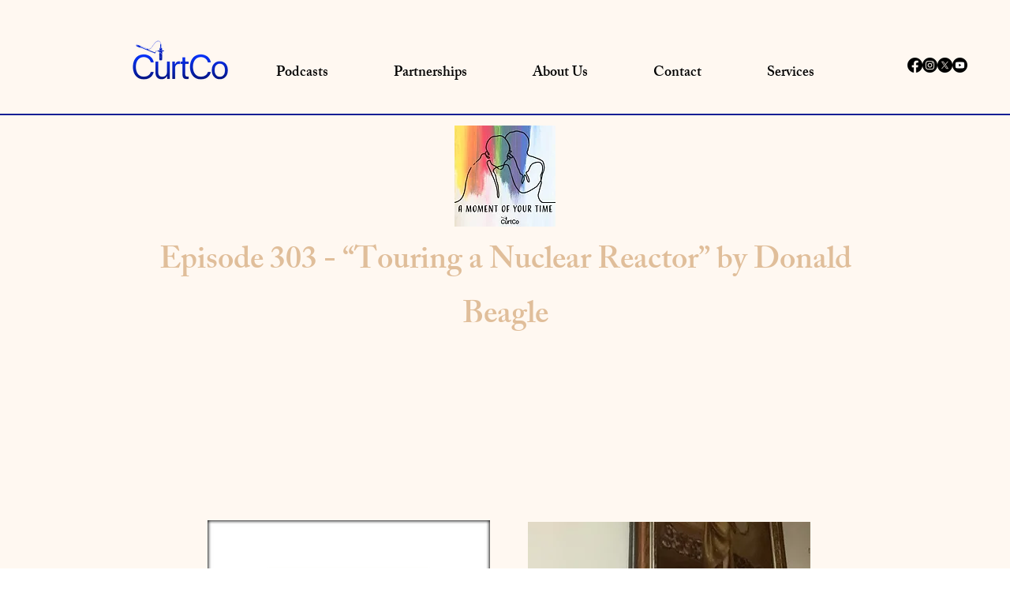

--- FILE ---
content_type: text/html; charset=UTF-8
request_url: https://www.curtco.com/amoyt-303-donald-beagle
body_size: 212630
content:
<!DOCTYPE html>
<html lang="en">
<head>
  
  <meta charset='utf-8'>
  <meta name="viewport" content="width=device-width, initial-scale=1" id="wixDesktopViewport" />
  <meta http-equiv="X-UA-Compatible" content="IE=edge">
  <meta name="generator" content="Wix.com Website Builder"/>

  <link rel="icon" sizes="192x192" href="https://static.wixstatic.com/media/53c6c3_5fce2c3f06ca40c8bdc74bcfaa1d73ec%7Emv2.png/v1/fill/w_192%2Ch_192%2Clg_1%2Cusm_0.66_1.00_0.01/53c6c3_5fce2c3f06ca40c8bdc74bcfaa1d73ec%7Emv2.png" type="image/png"/>
  <link rel="shortcut icon" href="https://static.wixstatic.com/media/53c6c3_5fce2c3f06ca40c8bdc74bcfaa1d73ec%7Emv2.png/v1/fill/w_32%2Ch_32%2Clg_1%2Cusm_0.66_1.00_0.01/53c6c3_5fce2c3f06ca40c8bdc74bcfaa1d73ec%7Emv2.png" type="image/png"/>
  <link rel="apple-touch-icon" href="https://static.wixstatic.com/media/53c6c3_5fce2c3f06ca40c8bdc74bcfaa1d73ec%7Emv2.png/v1/fill/w_180%2Ch_180%2Clg_1%2Cusm_0.66_1.00_0.01/53c6c3_5fce2c3f06ca40c8bdc74bcfaa1d73ec%7Emv2.png" type="image/png"/>

  <!-- Safari Pinned Tab Icon -->
  <!-- <link rel="mask-icon" href="https://static.wixstatic.com/media/53c6c3_5fce2c3f06ca40c8bdc74bcfaa1d73ec%7Emv2.png/v1/fill/w_32%2Ch_32%2Clg_1%2Cusm_0.66_1.00_0.01/53c6c3_5fce2c3f06ca40c8bdc74bcfaa1d73ec%7Emv2.png"> -->

  <!-- Original trials -->
  


  <!-- Segmenter Polyfill -->
  <script>
    if (!window.Intl || !window.Intl.Segmenter) {
      (function() {
        var script = document.createElement('script');
        script.src = 'https://static.parastorage.com/unpkg/@formatjs/intl-segmenter@11.7.10/polyfill.iife.js';
        document.head.appendChild(script);
      })();
    }
  </script>

  <!-- Legacy Polyfills -->
  <script nomodule="" src="https://static.parastorage.com/unpkg/core-js-bundle@3.2.1/minified.js"></script>
  <script nomodule="" src="https://static.parastorage.com/unpkg/focus-within-polyfill@5.0.9/dist/focus-within-polyfill.js"></script>

  <!-- Performance API Polyfills -->
  <script>
  (function () {
    var noop = function noop() {};
    if ("performance" in window === false) {
      window.performance = {};
    }
    window.performance.mark = performance.mark || noop;
    window.performance.measure = performance.measure || noop;
    if ("now" in window.performance === false) {
      var nowOffset = Date.now();
      if (performance.timing && performance.timing.navigationStart) {
        nowOffset = performance.timing.navigationStart;
      }
      window.performance.now = function now() {
        return Date.now() - nowOffset;
      };
    }
  })();
  </script>

  <!-- Globals Definitions -->
  <script>
    (function () {
      var now = Date.now()
      window.initialTimestamps = {
        initialTimestamp: now,
        initialRequestTimestamp: Math.round(performance.timeOrigin ? performance.timeOrigin : now - performance.now())
      }

      window.thunderboltTag = "libs-releases-GA-local"
      window.thunderboltVersion = "1.16761.0"
    })();
  </script>

  <!-- Essential Viewer Model -->
  <script type="application/json" id="wix-essential-viewer-model">{"fleetConfig":{"fleetName":"wix-thunderbolt","type":"GA","code":0},"mode":{"qa":false,"enableTestApi":false,"debug":false,"ssrIndicator":false,"ssrOnly":false,"siteAssetsFallback":"enable","versionIndicator":false},"componentsLibrariesTopology":[{"artifactId":"editor-elements","namespace":"wixui","url":"https:\/\/static.parastorage.com\/services\/editor-elements\/1.14838.0"},{"artifactId":"editor-elements","namespace":"dsgnsys","url":"https:\/\/static.parastorage.com\/services\/editor-elements\/1.14838.0"}],"siteFeaturesConfigs":{"sessionManager":{"isRunningInDifferentSiteContext":false}},"language":{"userLanguage":"en"},"siteAssets":{"clientTopology":{"mediaRootUrl":"https:\/\/static.wixstatic.com","staticMediaUrl":"https:\/\/static.wixstatic.com\/media","moduleRepoUrl":"https:\/\/static.parastorage.com\/unpkg","fileRepoUrl":"https:\/\/static.parastorage.com\/services","viewerAppsUrl":"https:\/\/viewer-apps.parastorage.com","viewerAssetsUrl":"https:\/\/viewer-assets.parastorage.com","siteAssetsUrl":"https:\/\/siteassets.parastorage.com","pageJsonServerUrls":["https:\/\/pages.parastorage.com","https:\/\/staticorigin.wixstatic.com","https:\/\/www.curtco.com","https:\/\/fallback.wix.com\/wix-html-editor-pages-webapp\/page"],"pathOfTBModulesInFileRepoForFallback":"wix-thunderbolt\/dist\/"}},"siteFeatures":["accessibility","appMonitoring","assetsLoader","builderContextProviders","builderModuleLoader","businessLogger","captcha","clickHandlerRegistrar","codeEmbed","commonConfig","componentsLoader","componentsRegistry","consentPolicy","contentReflow","cyclicTabbing","domSelectors","domStore","dynamicPages","environmentWixCodeSdk","environment","locationWixCodeSdk","mpaNavigation","navigationManager","navigationPhases","ooi","pages","panorama","protectedPages","renderer","reporter","routerFetch","router","scrollRestoration","seoWixCodeSdk","seo","sessionManager","siteMembersWixCodeSdk","siteMembers","siteScrollBlocker","siteWixCodeSdk","speculationRules","ssrCache","stores","structureApi","thunderboltInitializer","tpaCommons","translations","usedPlatformApis","warmupData","windowMessageRegistrar","windowWixCodeSdk","wixCustomElementComponent","wixEmbedsApi","componentsReact","platform"],"site":{"externalBaseUrl":"https:\/\/www.curtco.com","isSEO":false},"media":{"staticMediaUrl":"https:\/\/static.wixstatic.com\/media","mediaRootUrl":"https:\/\/static.wixstatic.com\/","staticVideoUrl":"https:\/\/video.wixstatic.com\/"},"requestUrl":"https:\/\/www.curtco.com\/amoyt-303-donald-beagle","rollout":{"siteAssetsVersionsRollout":false,"isDACRollout":0,"isTBRollout":false},"commonConfig":{"brand":"wix","host":"VIEWER","bsi":"","consentPolicy":{},"consentPolicyHeader":{},"siteRevision":"2568","renderingFlow":"NONE","language":"en","locale":"en-us"},"interactionSampleRatio":0.01,"dynamicModelUrl":"https:\/\/www.curtco.com\/_api\/v2\/dynamicmodel","accessTokensUrl":"https:\/\/www.curtco.com\/_api\/v1\/access-tokens","isExcludedFromSecurityExperiments":false,"experiments":{"specs.thunderbolt.hardenFetchAndXHR":true,"specs.thunderbolt.securityExperiments":true,"specs.thunderbolt.browserCacheReload":true}}</script>
  <script>window.viewerModel = JSON.parse(document.getElementById('wix-essential-viewer-model').textContent)</script>

  <script>
    window.commonConfig = viewerModel.commonConfig
  </script>

  
  <!-- BEGIN handleAccessTokens bundle -->

  <script data-url="https://static.parastorage.com/services/wix-thunderbolt/dist/handleAccessTokens.inline.4f2f9a53.bundle.min.js">(()=>{"use strict";function e(e){let{context:o,property:r,value:n,enumerable:i=!0}=e,c=e.get,l=e.set;if(!r||void 0===n&&!c&&!l)return new Error("property and value are required");let a=o||globalThis,s=a?.[r],u={};if(void 0!==n)u.value=n;else{if(c){let e=t(c);e&&(u.get=e)}if(l){let e=t(l);e&&(u.set=e)}}let p={...u,enumerable:i||!1,configurable:!1};void 0!==n&&(p.writable=!1);try{Object.defineProperty(a,r,p)}catch(e){return e instanceof TypeError?s:e}return s}function t(e,t){return"function"==typeof e?e:!0===e?.async&&"function"==typeof e.func?t?async function(t){return e.func(t)}:async function(){return e.func()}:"function"==typeof e?.func?e.func:void 0}try{e({property:"strictDefine",value:e})}catch{}try{e({property:"defineStrictObject",value:r})}catch{}try{e({property:"defineStrictMethod",value:n})}catch{}var o=["toString","toLocaleString","valueOf","constructor","prototype"];function r(t){let{context:n,property:c,propertiesToExclude:l=[],skipPrototype:a=!1,hardenPrototypePropertiesToExclude:s=[]}=t;if(!c)return new Error("property is required");let u=(n||globalThis)[c],p={},f=i(n,c);u&&("object"==typeof u||"function"==typeof u)&&Reflect.ownKeys(u).forEach(t=>{if(!l.includes(t)&&!o.includes(t)){let o=i(u,t);if(o&&(o.writable||o.configurable)){let{value:r,get:n,set:i,enumerable:c=!1}=o,l={};void 0!==r?l.value=r:n?l.get=n:i&&(l.set=i);try{let o=e({context:u,property:t,...l,enumerable:c});p[t]=o}catch(e){if(!(e instanceof TypeError))throw e;try{p[t]=o.value||o.get||o.set}catch{}}}}});let d={originalObject:u,originalProperties:p};if(!a&&void 0!==u?.prototype){let e=r({context:u,property:"prototype",propertiesToExclude:s,skipPrototype:!0});e instanceof Error||(d.originalPrototype=e?.originalObject,d.originalPrototypeProperties=e?.originalProperties)}return e({context:n,property:c,value:u,enumerable:f?.enumerable}),d}function n(t,o){let r=(o||globalThis)[t],n=i(o||globalThis,t);return r&&n&&(n.writable||n.configurable)?(Object.freeze(r),e({context:globalThis,property:t,value:r})):r}function i(e,t){if(e&&t)try{return Reflect.getOwnPropertyDescriptor(e,t)}catch{return}}function c(e){if("string"!=typeof e)return e;try{return decodeURIComponent(e).toLowerCase().trim()}catch{return e.toLowerCase().trim()}}function l(e,t){let o="";if("string"==typeof e)o=e.split("=")[0]?.trim()||"";else{if(!e||"string"!=typeof e.name)return!1;o=e.name}return t.has(c(o)||"")}function a(e,t){let o;return o="string"==typeof e?e.split(";").map(e=>e.trim()).filter(e=>e.length>0):e||[],o.filter(e=>!l(e,t))}var s=null;function u(){return null===s&&(s=typeof Document>"u"?void 0:Object.getOwnPropertyDescriptor(Document.prototype,"cookie")),s}function p(t,o){if(!globalThis?.cookieStore)return;let r=globalThis.cookieStore.get.bind(globalThis.cookieStore),n=globalThis.cookieStore.getAll.bind(globalThis.cookieStore),i=globalThis.cookieStore.set.bind(globalThis.cookieStore),c=globalThis.cookieStore.delete.bind(globalThis.cookieStore);return e({context:globalThis.CookieStore.prototype,property:"get",value:async function(e){return l(("string"==typeof e?e:e.name)||"",t)?null:r.call(this,e)},enumerable:!0}),e({context:globalThis.CookieStore.prototype,property:"getAll",value:async function(){return a(await n.apply(this,Array.from(arguments)),t)},enumerable:!0}),e({context:globalThis.CookieStore.prototype,property:"set",value:async function(){let e=Array.from(arguments);if(!l(1===e.length?e[0].name:e[0],t))return i.apply(this,e);o&&console.warn(o)},enumerable:!0}),e({context:globalThis.CookieStore.prototype,property:"delete",value:async function(){let e=Array.from(arguments);if(!l(1===e.length?e[0].name:e[0],t))return c.apply(this,e)},enumerable:!0}),e({context:globalThis.cookieStore,property:"prototype",value:globalThis.CookieStore.prototype,enumerable:!1}),e({context:globalThis,property:"cookieStore",value:globalThis.cookieStore,enumerable:!0}),{get:r,getAll:n,set:i,delete:c}}var f=["TextEncoder","TextDecoder","XMLHttpRequestEventTarget","EventTarget","URL","JSON","Reflect","Object","Array","Map","Set","WeakMap","WeakSet","Promise","Symbol","Error"],d=["addEventListener","removeEventListener","dispatchEvent","encodeURI","encodeURIComponent","decodeURI","decodeURIComponent"];const y=(e,t)=>{try{const o=t?t.get.call(document):document.cookie;return o.split(";").map(e=>e.trim()).filter(t=>t?.startsWith(e))[0]?.split("=")[1]}catch(e){return""}},g=(e="",t="",o="/")=>`${e}=; ${t?`domain=${t};`:""} max-age=0; path=${o}; expires=Thu, 01 Jan 1970 00:00:01 GMT`;function m(){(function(){if("undefined"!=typeof window){const e=performance.getEntriesByType("navigation")[0];return"back_forward"===(e?.type||"")}return!1})()&&function(){const{counter:e}=function(){const e=b("getItem");if(e){const[t,o]=e.split("-"),r=o?parseInt(o,10):0;if(r>=3){const e=t?Number(t):0;if(Date.now()-e>6e4)return{counter:0}}return{counter:r}}return{counter:0}}();e<3?(!function(e=1){b("setItem",`${Date.now()}-${e}`)}(e+1),window.location.reload()):console.error("ATS: Max reload attempts reached")}()}function b(e,t){try{return sessionStorage[e]("reload",t||"")}catch(e){console.error("ATS: Error calling sessionStorage:",e)}}const h="client-session-bind",v="sec-fetch-unsupported",{experiments:w}=window.viewerModel,T=[h,"client-binding",v,"svSession","smSession","server-session-bind","wixSession2","wixSession3"].map(e=>e.toLowerCase()),{cookie:S}=function(t,o){let r=new Set(t);return e({context:document,property:"cookie",set:{func:e=>function(e,t,o,r){let n=u(),i=c(t.split(";")[0]||"")||"";[...o].every(e=>!i.startsWith(e.toLowerCase()))&&n?.set?n.set.call(e,t):r&&console.warn(r)}(document,e,r,o)},get:{func:()=>function(e,t){let o=u();if(!o?.get)throw new Error("Cookie descriptor or getter not available");return a(o.get.call(e),t).join("; ")}(document,r)},enumerable:!0}),{cookieStore:p(r,o),cookie:u()}}(T),k="tbReady",x="security_overrideGlobals",{experiments:E,siteFeaturesConfigs:C,accessTokensUrl:P}=window.viewerModel,R=P,M={},O=(()=>{const e=y(h,S);if(w["specs.thunderbolt.browserCacheReload"]){y(v,S)||e?b("removeItem"):m()}return(()=>{const e=g(h),t=g(h,location.hostname);S.set.call(document,e),S.set.call(document,t)})(),e})();O&&(M["client-binding"]=O);const D=fetch;addEventListener(k,function e(t){const{logger:o}=t.detail;try{window.tb.init({fetch:D,fetchHeaders:M})}catch(e){const t=new Error("TB003");o.meter(`${x}_${t.message}`,{paramsOverrides:{errorType:x,eventString:t.message}}),window?.viewerModel?.mode.debug&&console.error(e)}finally{removeEventListener(k,e)}}),E["specs.thunderbolt.hardenFetchAndXHR"]||(window.fetchDynamicModel=()=>C.sessionManager.isRunningInDifferentSiteContext?Promise.resolve({}):fetch(R,{credentials:"same-origin",headers:M}).then(function(e){if(!e.ok)throw new Error(`[${e.status}]${e.statusText}`);return e.json()}),window.dynamicModelPromise=window.fetchDynamicModel())})();
//# sourceMappingURL=https://static.parastorage.com/services/wix-thunderbolt/dist/handleAccessTokens.inline.4f2f9a53.bundle.min.js.map</script>

<!-- END handleAccessTokens bundle -->

<!-- BEGIN overrideGlobals bundle -->

<script data-url="https://static.parastorage.com/services/wix-thunderbolt/dist/overrideGlobals.inline.ec13bfcf.bundle.min.js">(()=>{"use strict";function e(e){let{context:r,property:o,value:n,enumerable:i=!0}=e,c=e.get,a=e.set;if(!o||void 0===n&&!c&&!a)return new Error("property and value are required");let l=r||globalThis,u=l?.[o],s={};if(void 0!==n)s.value=n;else{if(c){let e=t(c);e&&(s.get=e)}if(a){let e=t(a);e&&(s.set=e)}}let p={...s,enumerable:i||!1,configurable:!1};void 0!==n&&(p.writable=!1);try{Object.defineProperty(l,o,p)}catch(e){return e instanceof TypeError?u:e}return u}function t(e,t){return"function"==typeof e?e:!0===e?.async&&"function"==typeof e.func?t?async function(t){return e.func(t)}:async function(){return e.func()}:"function"==typeof e?.func?e.func:void 0}try{e({property:"strictDefine",value:e})}catch{}try{e({property:"defineStrictObject",value:o})}catch{}try{e({property:"defineStrictMethod",value:n})}catch{}var r=["toString","toLocaleString","valueOf","constructor","prototype"];function o(t){let{context:n,property:c,propertiesToExclude:a=[],skipPrototype:l=!1,hardenPrototypePropertiesToExclude:u=[]}=t;if(!c)return new Error("property is required");let s=(n||globalThis)[c],p={},f=i(n,c);s&&("object"==typeof s||"function"==typeof s)&&Reflect.ownKeys(s).forEach(t=>{if(!a.includes(t)&&!r.includes(t)){let r=i(s,t);if(r&&(r.writable||r.configurable)){let{value:o,get:n,set:i,enumerable:c=!1}=r,a={};void 0!==o?a.value=o:n?a.get=n:i&&(a.set=i);try{let r=e({context:s,property:t,...a,enumerable:c});p[t]=r}catch(e){if(!(e instanceof TypeError))throw e;try{p[t]=r.value||r.get||r.set}catch{}}}}});let d={originalObject:s,originalProperties:p};if(!l&&void 0!==s?.prototype){let e=o({context:s,property:"prototype",propertiesToExclude:u,skipPrototype:!0});e instanceof Error||(d.originalPrototype=e?.originalObject,d.originalPrototypeProperties=e?.originalProperties)}return e({context:n,property:c,value:s,enumerable:f?.enumerable}),d}function n(t,r){let o=(r||globalThis)[t],n=i(r||globalThis,t);return o&&n&&(n.writable||n.configurable)?(Object.freeze(o),e({context:globalThis,property:t,value:o})):o}function i(e,t){if(e&&t)try{return Reflect.getOwnPropertyDescriptor(e,t)}catch{return}}function c(e){if("string"!=typeof e)return e;try{return decodeURIComponent(e).toLowerCase().trim()}catch{return e.toLowerCase().trim()}}function a(e,t){return e instanceof Headers?e.forEach((r,o)=>{l(o,t)||e.delete(o)}):Object.keys(e).forEach(r=>{l(r,t)||delete e[r]}),e}function l(e,t){return!t.has(c(e)||"")}function u(e,t){let r=!0,o=function(e){let t,r;if(globalThis.Request&&e instanceof Request)t=e.url;else{if("function"!=typeof e?.toString)throw new Error("Unsupported type for url");t=e.toString()}try{return new URL(t).pathname}catch{return r=t.replace(/#.+/gi,"").split("?").shift(),r.startsWith("/")?r:`/${r}`}}(e),n=c(o);return n&&t.some(e=>n.includes(e))&&(r=!1),r}function s(t,r,o){let n=fetch,i=XMLHttpRequest,c=new Set(r);function s(){let e=new i,r=e.open,n=e.setRequestHeader;return e.open=function(){let n=Array.from(arguments),i=n[1];if(n.length<2||u(i,t))return r.apply(e,n);throw new Error(o||`Request not allowed for path ${i}`)},e.setRequestHeader=function(t,r){l(decodeURIComponent(t),c)&&n.call(e,t,r)},e}return e({property:"fetch",value:function(){let e=function(e,t){return globalThis.Request&&e[0]instanceof Request&&e[0]?.headers?a(e[0].headers,t):e[1]?.headers&&a(e[1].headers,t),e}(arguments,c);return u(arguments[0],t)?n.apply(globalThis,Array.from(e)):new Promise((e,t)=>{t(new Error(o||`Request not allowed for path ${arguments[0]}`))})},enumerable:!0}),e({property:"XMLHttpRequest",value:s,enumerable:!0}),Object.keys(i).forEach(e=>{s[e]=i[e]}),{fetch:n,XMLHttpRequest:i}}var p=["TextEncoder","TextDecoder","XMLHttpRequestEventTarget","EventTarget","URL","JSON","Reflect","Object","Array","Map","Set","WeakMap","WeakSet","Promise","Symbol","Error"],f=["addEventListener","removeEventListener","dispatchEvent","encodeURI","encodeURIComponent","decodeURI","decodeURIComponent"];const d=function(){let t=globalThis.open,r=document.open;function o(e,r,o){let n="string"!=typeof e,i=t.call(window,e,r,o);return n||e&&function(e){return e.startsWith("//")&&/(?:[a-z0-9](?:[a-z0-9-]{0,61}[a-z0-9])?\.)+[a-z0-9][a-z0-9-]{0,61}[a-z0-9]/g.test(`${location.protocol}:${e}`)&&(e=`${location.protocol}${e}`),!e.startsWith("http")||new URL(e).hostname===location.hostname}(e)?{}:i}return e({property:"open",value:o,context:globalThis,enumerable:!0}),e({property:"open",value:function(e,t,n){return e?o(e,t,n):r.call(document,e||"",t||"",n||"")},context:document,enumerable:!0}),{open:t,documentOpen:r}},y=function(){let t=document.createElement,r=Element.prototype.setAttribute,o=Element.prototype.setAttributeNS;return e({property:"createElement",context:document,value:function(n,i){let a=t.call(document,n,i);if("iframe"===c(n)){e({property:"srcdoc",context:a,get:()=>"",set:()=>{console.warn("`srcdoc` is not allowed in iframe elements.")}});let t=function(e,t){"srcdoc"!==e.toLowerCase()?r.call(a,e,t):console.warn("`srcdoc` attribute is not allowed to be set.")},n=function(e,t,r){"srcdoc"!==t.toLowerCase()?o.call(a,e,t,r):console.warn("`srcdoc` attribute is not allowed to be set.")};a.setAttribute=t,a.setAttributeNS=n}return a},enumerable:!0}),{createElement:t,setAttribute:r,setAttributeNS:o}},m=["client-binding"],b=["/_api/v1/access-tokens","/_api/v2/dynamicmodel","/_api/one-app-session-web/v3/businesses"],h=function(){let t=setTimeout,r=setInterval;return o("setTimeout",0,globalThis),o("setInterval",0,globalThis),{setTimeout:t,setInterval:r};function o(t,r,o){let n=o||globalThis,i=n[t];if(!i||"function"!=typeof i)throw new Error(`Function ${t} not found or is not a function`);e({property:t,value:function(){let e=Array.from(arguments);if("string"!=typeof e[r])return i.apply(n,e);console.warn(`Calling ${t} with a String Argument at index ${r} is not allowed`)},context:o,enumerable:!0})}},v=function(){if(navigator&&"serviceWorker"in navigator){let t=navigator.serviceWorker.register;return e({context:navigator.serviceWorker,property:"register",value:function(){console.log("Service worker registration is not allowed")},enumerable:!0}),{register:t}}return{}};performance.mark("overrideGlobals started");const{isExcludedFromSecurityExperiments:g,experiments:w}=window.viewerModel,E=!g&&w["specs.thunderbolt.securityExperiments"];try{d(),E&&y(),w["specs.thunderbolt.hardenFetchAndXHR"]&&E&&s(b,m),v(),(e=>{let t=[],r=[];r=r.concat(["TextEncoder","TextDecoder"]),e&&(r=r.concat(["XMLHttpRequestEventTarget","EventTarget"])),r=r.concat(["URL","JSON"]),e&&(t=t.concat(["addEventListener","removeEventListener"])),t=t.concat(["encodeURI","encodeURIComponent","decodeURI","decodeURIComponent"]),r=r.concat(["String","Number"]),e&&r.push("Object"),r=r.concat(["Reflect"]),t.forEach(e=>{n(e),["addEventListener","removeEventListener"].includes(e)&&n(e,document)}),r.forEach(e=>{o({property:e})})})(E),E&&h()}catch(e){window?.viewerModel?.mode.debug&&console.error(e);const t=new Error("TB006");window.fedops?.reportError(t,"security_overrideGlobals"),window.Sentry?window.Sentry.captureException(t):globalThis.defineStrictProperty("sentryBuffer",[t],window,!1)}performance.mark("overrideGlobals ended")})();
//# sourceMappingURL=https://static.parastorage.com/services/wix-thunderbolt/dist/overrideGlobals.inline.ec13bfcf.bundle.min.js.map</script>

<!-- END overrideGlobals bundle -->


  
  <script>
    window.commonConfig = viewerModel.commonConfig

	
  </script>

  <!-- Initial CSS -->
  <style data-url="https://static.parastorage.com/services/wix-thunderbolt/dist/main.347af09f.min.css">@keyframes slide-horizontal-new{0%{transform:translateX(100%)}}@keyframes slide-horizontal-old{80%{opacity:1}to{opacity:0;transform:translateX(-100%)}}@keyframes slide-vertical-new{0%{transform:translateY(-100%)}}@keyframes slide-vertical-old{80%{opacity:1}to{opacity:0;transform:translateY(100%)}}@keyframes out-in-new{0%{opacity:0}}@keyframes out-in-old{to{opacity:0}}:root:active-view-transition{view-transition-name:none}::view-transition{pointer-events:none}:root:active-view-transition::view-transition-new(page-group),:root:active-view-transition::view-transition-old(page-group){animation-duration:.6s;cursor:wait;pointer-events:all}:root:active-view-transition-type(SlideHorizontal)::view-transition-old(page-group){animation:slide-horizontal-old .6s cubic-bezier(.83,0,.17,1) forwards;mix-blend-mode:normal}:root:active-view-transition-type(SlideHorizontal)::view-transition-new(page-group){animation:slide-horizontal-new .6s cubic-bezier(.83,0,.17,1) backwards;mix-blend-mode:normal}:root:active-view-transition-type(SlideVertical)::view-transition-old(page-group){animation:slide-vertical-old .6s cubic-bezier(.83,0,.17,1) forwards;mix-blend-mode:normal}:root:active-view-transition-type(SlideVertical)::view-transition-new(page-group){animation:slide-vertical-new .6s cubic-bezier(.83,0,.17,1) backwards;mix-blend-mode:normal}:root:active-view-transition-type(OutIn)::view-transition-old(page-group){animation:out-in-old .35s cubic-bezier(.22,1,.36,1) forwards}:root:active-view-transition-type(OutIn)::view-transition-new(page-group){animation:out-in-new .35s cubic-bezier(.64,0,.78,0) .35s backwards}@media(prefers-reduced-motion:reduce){::view-transition-group(*),::view-transition-new(*),::view-transition-old(*){animation:none!important}}body,html{background:transparent;border:0;margin:0;outline:0;padding:0;vertical-align:baseline}body{--scrollbar-width:0px;font-family:Arial,Helvetica,sans-serif;font-size:10px}body,html{height:100%}body{overflow-x:auto;overflow-y:scroll}body:not(.responsive) #site-root{min-width:var(--site-width);width:100%}body:not([data-js-loaded]) [data-hide-prejs]{visibility:hidden}interact-element{display:contents}#SITE_CONTAINER{position:relative}:root{--one-unit:1vw;--section-max-width:9999px;--spx-stopper-max:9999px;--spx-stopper-min:0px;--browser-zoom:1}@supports(-webkit-appearance:none) and (stroke-color:transparent){:root{--safari-sticky-fix:opacity;--experimental-safari-sticky-fix:translateZ(0)}}@supports(container-type:inline-size){:root{--one-unit:1cqw}}[id^=oldHoverBox-]{mix-blend-mode:plus-lighter;transition:opacity .5s ease,visibility .5s ease}[data-mesh-id$=inlineContent-gridContainer]:has(>[id^=oldHoverBox-]){isolation:isolate}</style>
<style data-url="https://static.parastorage.com/services/wix-thunderbolt/dist/main.renderer.9cb0985f.min.css">a,abbr,acronym,address,applet,b,big,blockquote,button,caption,center,cite,code,dd,del,dfn,div,dl,dt,em,fieldset,font,footer,form,h1,h2,h3,h4,h5,h6,header,i,iframe,img,ins,kbd,label,legend,li,nav,object,ol,p,pre,q,s,samp,section,small,span,strike,strong,sub,sup,table,tbody,td,tfoot,th,thead,title,tr,tt,u,ul,var{background:transparent;border:0;margin:0;outline:0;padding:0;vertical-align:baseline}input,select,textarea{box-sizing:border-box;font-family:Helvetica,Arial,sans-serif}ol,ul{list-style:none}blockquote,q{quotes:none}ins{text-decoration:none}del{text-decoration:line-through}table{border-collapse:collapse;border-spacing:0}a{cursor:pointer;text-decoration:none}.testStyles{overflow-y:hidden}.reset-button{-webkit-appearance:none;background:none;border:0;color:inherit;font:inherit;line-height:normal;outline:0;overflow:visible;padding:0;-webkit-user-select:none;-moz-user-select:none;-ms-user-select:none}:focus{outline:none}body.device-mobile-optimized:not(.disable-site-overflow){overflow-x:hidden;overflow-y:scroll}body.device-mobile-optimized:not(.responsive) #SITE_CONTAINER{margin-left:auto;margin-right:auto;overflow-x:visible;position:relative;width:320px}body.device-mobile-optimized:not(.responsive):not(.blockSiteScrolling) #SITE_CONTAINER{margin-top:0}body.device-mobile-optimized>*{max-width:100%!important}body.device-mobile-optimized #site-root{overflow-x:hidden;overflow-y:hidden}@supports(overflow:clip){body.device-mobile-optimized #site-root{overflow-x:clip;overflow-y:clip}}body.device-mobile-non-optimized #SITE_CONTAINER #site-root{overflow-x:clip;overflow-y:clip}body.device-mobile-non-optimized.fullScreenMode{background-color:#5f6360}body.device-mobile-non-optimized.fullScreenMode #MOBILE_ACTIONS_MENU,body.device-mobile-non-optimized.fullScreenMode #SITE_BACKGROUND,body.device-mobile-non-optimized.fullScreenMode #site-root,body.fullScreenMode #WIX_ADS{visibility:hidden}body.fullScreenMode{overflow-x:hidden!important;overflow-y:hidden!important}body.fullScreenMode.device-mobile-optimized #TINY_MENU{opacity:0;pointer-events:none}body.fullScreenMode-scrollable.device-mobile-optimized{overflow-x:hidden!important;overflow-y:auto!important}body.fullScreenMode-scrollable.device-mobile-optimized #masterPage,body.fullScreenMode-scrollable.device-mobile-optimized #site-root{overflow-x:hidden!important;overflow-y:hidden!important}body.fullScreenMode-scrollable.device-mobile-optimized #SITE_BACKGROUND,body.fullScreenMode-scrollable.device-mobile-optimized #masterPage{height:auto!important}body.fullScreenMode-scrollable.device-mobile-optimized #masterPage.mesh-layout{height:0!important}body.blockSiteScrolling,body.siteScrollingBlocked{position:fixed;width:100%}body.blockSiteScrolling #SITE_CONTAINER{margin-top:calc(var(--blocked-site-scroll-margin-top)*-1)}#site-root{margin:0 auto;min-height:100%;position:relative;top:var(--wix-ads-height)}#site-root img:not([src]){visibility:hidden}#site-root svg img:not([src]){visibility:visible}.auto-generated-link{color:inherit}#SCROLL_TO_BOTTOM,#SCROLL_TO_TOP{height:0}.has-click-trigger{cursor:pointer}.fullScreenOverlay{bottom:0;display:flex;justify-content:center;left:0;overflow-y:hidden;position:fixed;right:0;top:-60px;z-index:1005}.fullScreenOverlay>.fullScreenOverlayContent{bottom:0;left:0;margin:0 auto;overflow:hidden;position:absolute;right:0;top:60px;transform:translateZ(0)}[data-mesh-id$=centeredContent],[data-mesh-id$=form],[data-mesh-id$=inlineContent]{pointer-events:none;position:relative}[data-mesh-id$=-gridWrapper],[data-mesh-id$=-rotated-wrapper]{pointer-events:none}[data-mesh-id$=-gridContainer]>*,[data-mesh-id$=-rotated-wrapper]>*,[data-mesh-id$=inlineContent]>:not([data-mesh-id$=-gridContainer]){pointer-events:auto}.device-mobile-optimized #masterPage.mesh-layout #SOSP_CONTAINER_CUSTOM_ID{grid-area:2/1/3/2;-ms-grid-row:2;position:relative}#masterPage.mesh-layout{-ms-grid-rows:max-content max-content min-content max-content;-ms-grid-columns:100%;align-items:start;display:-ms-grid;display:grid;grid-template-columns:100%;grid-template-rows:max-content max-content min-content max-content;justify-content:stretch}#masterPage.mesh-layout #PAGES_CONTAINER,#masterPage.mesh-layout #SITE_FOOTER-placeholder,#masterPage.mesh-layout #SITE_FOOTER_WRAPPER,#masterPage.mesh-layout #SITE_HEADER-placeholder,#masterPage.mesh-layout #SITE_HEADER_WRAPPER,#masterPage.mesh-layout #SOSP_CONTAINER_CUSTOM_ID[data-state~=mobileView],#masterPage.mesh-layout #soapAfterPagesContainer,#masterPage.mesh-layout #soapBeforePagesContainer{-ms-grid-row-align:start;-ms-grid-column-align:start;-ms-grid-column:1}#masterPage.mesh-layout #SITE_HEADER-placeholder,#masterPage.mesh-layout #SITE_HEADER_WRAPPER{grid-area:1/1/2/2;-ms-grid-row:1}#masterPage.mesh-layout #PAGES_CONTAINER,#masterPage.mesh-layout #soapAfterPagesContainer,#masterPage.mesh-layout #soapBeforePagesContainer{grid-area:3/1/4/2;-ms-grid-row:3}#masterPage.mesh-layout #soapAfterPagesContainer,#masterPage.mesh-layout #soapBeforePagesContainer{width:100%}#masterPage.mesh-layout #PAGES_CONTAINER{align-self:stretch}#masterPage.mesh-layout main#PAGES_CONTAINER{display:block}#masterPage.mesh-layout #SITE_FOOTER-placeholder,#masterPage.mesh-layout #SITE_FOOTER_WRAPPER{grid-area:4/1/5/2;-ms-grid-row:4}#masterPage.mesh-layout #SITE_PAGES,#masterPage.mesh-layout [data-mesh-id=PAGES_CONTAINERcenteredContent],#masterPage.mesh-layout [data-mesh-id=PAGES_CONTAINERinlineContent]{height:100%}#masterPage.mesh-layout.desktop>*{width:100%}#masterPage.mesh-layout #PAGES_CONTAINER,#masterPage.mesh-layout #SITE_FOOTER,#masterPage.mesh-layout #SITE_FOOTER_WRAPPER,#masterPage.mesh-layout #SITE_HEADER,#masterPage.mesh-layout #SITE_HEADER_WRAPPER,#masterPage.mesh-layout #SITE_PAGES,#masterPage.mesh-layout #masterPageinlineContent{position:relative}#masterPage.mesh-layout #SITE_HEADER{grid-area:1/1/2/2}#masterPage.mesh-layout #SITE_FOOTER{grid-area:4/1/5/2}#masterPage.mesh-layout.overflow-x-clip #SITE_FOOTER,#masterPage.mesh-layout.overflow-x-clip #SITE_HEADER{overflow-x:clip}[data-z-counter]{z-index:0}[data-z-counter="0"]{z-index:auto}.wixSiteProperties{-webkit-font-smoothing:antialiased;-moz-osx-font-smoothing:grayscale}:root{--wst-button-color-fill-primary:rgb(var(--color_48));--wst-button-color-border-primary:rgb(var(--color_49));--wst-button-color-text-primary:rgb(var(--color_50));--wst-button-color-fill-primary-hover:rgb(var(--color_51));--wst-button-color-border-primary-hover:rgb(var(--color_52));--wst-button-color-text-primary-hover:rgb(var(--color_53));--wst-button-color-fill-primary-disabled:rgb(var(--color_54));--wst-button-color-border-primary-disabled:rgb(var(--color_55));--wst-button-color-text-primary-disabled:rgb(var(--color_56));--wst-button-color-fill-secondary:rgb(var(--color_57));--wst-button-color-border-secondary:rgb(var(--color_58));--wst-button-color-text-secondary:rgb(var(--color_59));--wst-button-color-fill-secondary-hover:rgb(var(--color_60));--wst-button-color-border-secondary-hover:rgb(var(--color_61));--wst-button-color-text-secondary-hover:rgb(var(--color_62));--wst-button-color-fill-secondary-disabled:rgb(var(--color_63));--wst-button-color-border-secondary-disabled:rgb(var(--color_64));--wst-button-color-text-secondary-disabled:rgb(var(--color_65));--wst-color-fill-base-1:rgb(var(--color_36));--wst-color-fill-base-2:rgb(var(--color_37));--wst-color-fill-base-shade-1:rgb(var(--color_38));--wst-color-fill-base-shade-2:rgb(var(--color_39));--wst-color-fill-base-shade-3:rgb(var(--color_40));--wst-color-fill-accent-1:rgb(var(--color_41));--wst-color-fill-accent-2:rgb(var(--color_42));--wst-color-fill-accent-3:rgb(var(--color_43));--wst-color-fill-accent-4:rgb(var(--color_44));--wst-color-fill-background-primary:rgb(var(--color_11));--wst-color-fill-background-secondary:rgb(var(--color_12));--wst-color-text-primary:rgb(var(--color_15));--wst-color-text-secondary:rgb(var(--color_14));--wst-color-action:rgb(var(--color_18));--wst-color-disabled:rgb(var(--color_39));--wst-color-title:rgb(var(--color_45));--wst-color-subtitle:rgb(var(--color_46));--wst-color-line:rgb(var(--color_47));--wst-font-style-h2:var(--font_2);--wst-font-style-h3:var(--font_3);--wst-font-style-h4:var(--font_4);--wst-font-style-h5:var(--font_5);--wst-font-style-h6:var(--font_6);--wst-font-style-body-large:var(--font_7);--wst-font-style-body-medium:var(--font_8);--wst-font-style-body-small:var(--font_9);--wst-font-style-body-x-small:var(--font_10);--wst-color-custom-1:rgb(var(--color_13));--wst-color-custom-2:rgb(var(--color_16));--wst-color-custom-3:rgb(var(--color_17));--wst-color-custom-4:rgb(var(--color_19));--wst-color-custom-5:rgb(var(--color_20));--wst-color-custom-6:rgb(var(--color_21));--wst-color-custom-7:rgb(var(--color_22));--wst-color-custom-8:rgb(var(--color_23));--wst-color-custom-9:rgb(var(--color_24));--wst-color-custom-10:rgb(var(--color_25));--wst-color-custom-11:rgb(var(--color_26));--wst-color-custom-12:rgb(var(--color_27));--wst-color-custom-13:rgb(var(--color_28));--wst-color-custom-14:rgb(var(--color_29));--wst-color-custom-15:rgb(var(--color_30));--wst-color-custom-16:rgb(var(--color_31));--wst-color-custom-17:rgb(var(--color_32));--wst-color-custom-18:rgb(var(--color_33));--wst-color-custom-19:rgb(var(--color_34));--wst-color-custom-20:rgb(var(--color_35))}.wix-presets-wrapper{display:contents}</style>

  <meta name="format-detection" content="telephone=no">
  <meta name="skype_toolbar" content="skype_toolbar_parser_compatible">
  
  

  

  
      <!--pageHtmlEmbeds.head start-->
      <script type="wix/htmlEmbeds" id="pageHtmlEmbeds.head start"></script>
    
      <meta name="facebook-domain-verification" content="13dxafwi84b6gcylifescsnint1z7c" />
    
      <script type="wix/htmlEmbeds" id="pageHtmlEmbeds.head end"></script>
      <!--pageHtmlEmbeds.head end-->
  

  <!-- head performance data start -->
  
  <!-- head performance data end -->
  

    


<meta http-equiv="X-Wix-Meta-Site-Id" content="f64ac2cd-d994-4006-8758-993edb55e777">
<meta http-equiv="X-Wix-Application-Instance-Id" content="483d2b83-da32-4888-99c3-38a7016d42d7">

    <meta http-equiv="X-Wix-Published-Version" content="2568"/>



    <meta http-equiv="etag" content="bug"/>

<!-- render-head end -->

<style data-href="https://static.parastorage.com/services/editor-elements-library/dist/thunderbolt/rb_wixui.thunderbolt_bootstrap-classic.72e6a2a3.min.css">.PlZyDq{touch-action:manipulation}.uDW_Qe{align-items:center;box-sizing:border-box;display:flex;justify-content:var(--label-align);min-width:100%;text-align:initial;width:-moz-max-content;width:max-content}.uDW_Qe:before{max-width:var(--margin-start,0)}.uDW_Qe:after,.uDW_Qe:before{align-self:stretch;content:"";flex-grow:1}.uDW_Qe:after{max-width:var(--margin-end,0)}.FubTgk{height:100%}.FubTgk .uDW_Qe{border-radius:var(--corvid-border-radius,var(--rd,0));bottom:0;box-shadow:var(--shd,0 1px 4px rgba(0,0,0,.6));left:0;position:absolute;right:0;top:0;transition:var(--trans1,border-color .4s ease 0s,background-color .4s ease 0s)}.FubTgk .uDW_Qe:link,.FubTgk .uDW_Qe:visited{border-color:transparent}.FubTgk .l7_2fn{color:var(--corvid-color,rgb(var(--txt,var(--color_15,color_15))));font:var(--fnt,var(--font_5));margin:0;position:relative;transition:var(--trans2,color .4s ease 0s);white-space:nowrap}.FubTgk[aria-disabled=false] .uDW_Qe{background-color:var(--corvid-background-color,rgba(var(--bg,var(--color_17,color_17)),var(--alpha-bg,1)));border:solid var(--corvid-border-color,rgba(var(--brd,var(--color_15,color_15)),var(--alpha-brd,1))) var(--corvid-border-width,var(--brw,0));cursor:pointer!important}:host(.device-mobile-optimized) .FubTgk[aria-disabled=false]:active .uDW_Qe,body.device-mobile-optimized .FubTgk[aria-disabled=false]:active .uDW_Qe{background-color:var(--corvid-hover-background-color,rgba(var(--bgh,var(--color_18,color_18)),var(--alpha-bgh,1)));border-color:var(--corvid-hover-border-color,rgba(var(--brdh,var(--color_15,color_15)),var(--alpha-brdh,1)))}:host(.device-mobile-optimized) .FubTgk[aria-disabled=false]:active .l7_2fn,body.device-mobile-optimized .FubTgk[aria-disabled=false]:active .l7_2fn{color:var(--corvid-hover-color,rgb(var(--txth,var(--color_15,color_15))))}:host(:not(.device-mobile-optimized)) .FubTgk[aria-disabled=false]:hover .uDW_Qe,body:not(.device-mobile-optimized) .FubTgk[aria-disabled=false]:hover .uDW_Qe{background-color:var(--corvid-hover-background-color,rgba(var(--bgh,var(--color_18,color_18)),var(--alpha-bgh,1)));border-color:var(--corvid-hover-border-color,rgba(var(--brdh,var(--color_15,color_15)),var(--alpha-brdh,1)))}:host(:not(.device-mobile-optimized)) .FubTgk[aria-disabled=false]:hover .l7_2fn,body:not(.device-mobile-optimized) .FubTgk[aria-disabled=false]:hover .l7_2fn{color:var(--corvid-hover-color,rgb(var(--txth,var(--color_15,color_15))))}.FubTgk[aria-disabled=true] .uDW_Qe{background-color:var(--corvid-disabled-background-color,rgba(var(--bgd,204,204,204),var(--alpha-bgd,1)));border-color:var(--corvid-disabled-border-color,rgba(var(--brdd,204,204,204),var(--alpha-brdd,1)));border-style:solid;border-width:var(--corvid-border-width,var(--brw,0))}.FubTgk[aria-disabled=true] .l7_2fn{color:var(--corvid-disabled-color,rgb(var(--txtd,255,255,255)))}.uUxqWY{align-items:center;box-sizing:border-box;display:flex;justify-content:var(--label-align);min-width:100%;text-align:initial;width:-moz-max-content;width:max-content}.uUxqWY:before{max-width:var(--margin-start,0)}.uUxqWY:after,.uUxqWY:before{align-self:stretch;content:"";flex-grow:1}.uUxqWY:after{max-width:var(--margin-end,0)}.Vq4wYb[aria-disabled=false] .uUxqWY{cursor:pointer}:host(.device-mobile-optimized) .Vq4wYb[aria-disabled=false]:active .wJVzSK,body.device-mobile-optimized .Vq4wYb[aria-disabled=false]:active .wJVzSK{color:var(--corvid-hover-color,rgb(var(--txth,var(--color_15,color_15))));transition:var(--trans,color .4s ease 0s)}:host(:not(.device-mobile-optimized)) .Vq4wYb[aria-disabled=false]:hover .wJVzSK,body:not(.device-mobile-optimized) .Vq4wYb[aria-disabled=false]:hover .wJVzSK{color:var(--corvid-hover-color,rgb(var(--txth,var(--color_15,color_15))));transition:var(--trans,color .4s ease 0s)}.Vq4wYb .uUxqWY{bottom:0;left:0;position:absolute;right:0;top:0}.Vq4wYb .wJVzSK{color:var(--corvid-color,rgb(var(--txt,var(--color_15,color_15))));font:var(--fnt,var(--font_5));transition:var(--trans,color .4s ease 0s);white-space:nowrap}.Vq4wYb[aria-disabled=true] .wJVzSK{color:var(--corvid-disabled-color,rgb(var(--txtd,255,255,255)))}:host(:not(.device-mobile-optimized)) .CohWsy,body:not(.device-mobile-optimized) .CohWsy{display:flex}:host(:not(.device-mobile-optimized)) .V5AUxf,body:not(.device-mobile-optimized) .V5AUxf{-moz-column-gap:var(--margin);column-gap:var(--margin);direction:var(--direction);display:flex;margin:0 auto;position:relative;width:calc(100% - var(--padding)*2)}:host(:not(.device-mobile-optimized)) .V5AUxf>*,body:not(.device-mobile-optimized) .V5AUxf>*{direction:ltr;flex:var(--column-flex) 1 0%;left:0;margin-bottom:var(--padding);margin-top:var(--padding);min-width:0;position:relative;top:0}:host(.device-mobile-optimized) .V5AUxf,body.device-mobile-optimized .V5AUxf{display:block;padding-bottom:var(--padding-y);padding-left:var(--padding-x,0);padding-right:var(--padding-x,0);padding-top:var(--padding-y);position:relative}:host(.device-mobile-optimized) .V5AUxf>*,body.device-mobile-optimized .V5AUxf>*{margin-bottom:var(--margin);position:relative}:host(.device-mobile-optimized) .V5AUxf>:first-child,body.device-mobile-optimized .V5AUxf>:first-child{margin-top:var(--firstChildMarginTop,0)}:host(.device-mobile-optimized) .V5AUxf>:last-child,body.device-mobile-optimized .V5AUxf>:last-child{margin-bottom:var(--lastChildMarginBottom)}.LIhNy3{backface-visibility:hidden}.jhxvbR,.mtrorN{display:block;height:100%;width:100%}.jhxvbR img{max-width:var(--wix-img-max-width,100%)}.jhxvbR[data-animate-blur] img{filter:blur(9px);transition:filter .8s ease-in}.jhxvbR[data-animate-blur] img[data-load-done]{filter:none}.if7Vw2{height:100%;left:0;-webkit-mask-image:var(--mask-image,none);mask-image:var(--mask-image,none);-webkit-mask-position:var(--mask-position,0);mask-position:var(--mask-position,0);-webkit-mask-repeat:var(--mask-repeat,no-repeat);mask-repeat:var(--mask-repeat,no-repeat);-webkit-mask-size:var(--mask-size,100%);mask-size:var(--mask-size,100%);overflow:hidden;pointer-events:var(--fill-layer-background-media-pointer-events);position:absolute;top:0;width:100%}.if7Vw2.f0uTJH{clip:rect(0,auto,auto,0)}.if7Vw2 .i1tH8h{height:100%;position:absolute;top:0;width:100%}.if7Vw2 .DXi4PB{height:var(--fill-layer-image-height,100%);opacity:var(--fill-layer-image-opacity)}.if7Vw2 .DXi4PB img{height:100%;width:100%}@supports(-webkit-hyphens:none){.if7Vw2.f0uTJH{clip:auto;-webkit-clip-path:inset(0)}}.wG8dni{height:100%}.tcElKx{background-color:var(--bg-overlay-color);background-image:var(--bg-gradient);transition:var(--inherit-transition)}.ImALHf,.Ybjs9b{opacity:var(--fill-layer-video-opacity)}.UWmm3w{bottom:var(--media-padding-bottom);height:var(--media-padding-height);position:absolute;top:var(--media-padding-top);width:100%}.Yjj1af{transform:scale(var(--scale,1));transition:var(--transform-duration,transform 0s)}.ImALHf{height:100%;position:relative;width:100%}.KCM6zk{opacity:var(--fill-layer-video-opacity,var(--fill-layer-image-opacity,1))}.KCM6zk .DXi4PB,.KCM6zk .ImALHf,.KCM6zk .Ybjs9b{opacity:1}._uqPqy{clip-path:var(--fill-layer-clip)}._uqPqy,.eKyYhK{position:absolute;top:0}._uqPqy,.eKyYhK,.x0mqQS img{height:100%;width:100%}.pnCr6P{opacity:0}.blf7sp,.pnCr6P{position:absolute;top:0}.blf7sp{height:0;left:0;overflow:hidden;width:0}.rWP3Gv{left:0;pointer-events:var(--fill-layer-background-media-pointer-events);position:var(--fill-layer-background-media-position)}.Tr4n3d,.rWP3Gv,.wRqk6s{height:100%;top:0;width:100%}.wRqk6s{position:absolute}.Tr4n3d{background-color:var(--fill-layer-background-overlay-color);opacity:var(--fill-layer-background-overlay-blend-opacity-fallback,1);position:var(--fill-layer-background-overlay-position);transform:var(--fill-layer-background-overlay-transform)}@supports(mix-blend-mode:overlay){.Tr4n3d{mix-blend-mode:var(--fill-layer-background-overlay-blend-mode);opacity:var(--fill-layer-background-overlay-blend-opacity,1)}}.VXAmO2{--divider-pin-height__:min(1,calc(var(--divider-layers-pin-factor__) + 1));--divider-pin-layer-height__:var( --divider-layers-pin-factor__ );--divider-pin-border__:min(1,calc(var(--divider-layers-pin-factor__) / -1 + 1));height:calc(var(--divider-height__) + var(--divider-pin-height__)*var(--divider-layers-size__)*var(--divider-layers-y__))}.VXAmO2,.VXAmO2 .dy3w_9{left:0;position:absolute;width:100%}.VXAmO2 .dy3w_9{--divider-layer-i__:var(--divider-layer-i,0);background-position:left calc(50% + var(--divider-offset-x__) + var(--divider-layers-x__)*var(--divider-layer-i__)) bottom;background-repeat:repeat-x;border-bottom-style:solid;border-bottom-width:calc(var(--divider-pin-border__)*var(--divider-layer-i__)*var(--divider-layers-y__));height:calc(var(--divider-height__) + var(--divider-pin-layer-height__)*var(--divider-layer-i__)*var(--divider-layers-y__));opacity:calc(1 - var(--divider-layer-i__)/(var(--divider-layer-i__) + 1))}.UORcXs{--divider-height__:var(--divider-top-height,auto);--divider-offset-x__:var(--divider-top-offset-x,0px);--divider-layers-size__:var(--divider-top-layers-size,0);--divider-layers-y__:var(--divider-top-layers-y,0px);--divider-layers-x__:var(--divider-top-layers-x,0px);--divider-layers-pin-factor__:var(--divider-top-layers-pin-factor,0);border-top:var(--divider-top-padding,0) solid var(--divider-top-color,currentColor);opacity:var(--divider-top-opacity,1);top:0;transform:var(--divider-top-flip,scaleY(-1))}.UORcXs .dy3w_9{background-image:var(--divider-top-image,none);background-size:var(--divider-top-size,contain);border-color:var(--divider-top-color,currentColor);bottom:0;filter:var(--divider-top-filter,none)}.UORcXs .dy3w_9[data-divider-layer="1"]{display:var(--divider-top-layer-1-display,block)}.UORcXs .dy3w_9[data-divider-layer="2"]{display:var(--divider-top-layer-2-display,block)}.UORcXs .dy3w_9[data-divider-layer="3"]{display:var(--divider-top-layer-3-display,block)}.Io4VUz{--divider-height__:var(--divider-bottom-height,auto);--divider-offset-x__:var(--divider-bottom-offset-x,0px);--divider-layers-size__:var(--divider-bottom-layers-size,0);--divider-layers-y__:var(--divider-bottom-layers-y,0px);--divider-layers-x__:var(--divider-bottom-layers-x,0px);--divider-layers-pin-factor__:var(--divider-bottom-layers-pin-factor,0);border-bottom:var(--divider-bottom-padding,0) solid var(--divider-bottom-color,currentColor);bottom:0;opacity:var(--divider-bottom-opacity,1);transform:var(--divider-bottom-flip,none)}.Io4VUz .dy3w_9{background-image:var(--divider-bottom-image,none);background-size:var(--divider-bottom-size,contain);border-color:var(--divider-bottom-color,currentColor);bottom:0;filter:var(--divider-bottom-filter,none)}.Io4VUz .dy3w_9[data-divider-layer="1"]{display:var(--divider-bottom-layer-1-display,block)}.Io4VUz .dy3w_9[data-divider-layer="2"]{display:var(--divider-bottom-layer-2-display,block)}.Io4VUz .dy3w_9[data-divider-layer="3"]{display:var(--divider-bottom-layer-3-display,block)}.YzqVVZ{overflow:visible;position:relative}.mwF7X1{backface-visibility:hidden}.YGilLk{cursor:pointer}.Tj01hh{display:block}.MW5IWV,.Tj01hh{height:100%;width:100%}.MW5IWV{left:0;-webkit-mask-image:var(--mask-image,none);mask-image:var(--mask-image,none);-webkit-mask-position:var(--mask-position,0);mask-position:var(--mask-position,0);-webkit-mask-repeat:var(--mask-repeat,no-repeat);mask-repeat:var(--mask-repeat,no-repeat);-webkit-mask-size:var(--mask-size,100%);mask-size:var(--mask-size,100%);overflow:hidden;pointer-events:var(--fill-layer-background-media-pointer-events);position:absolute;top:0}.MW5IWV.N3eg0s{clip:rect(0,auto,auto,0)}.MW5IWV .Kv1aVt{height:100%;position:absolute;top:0;width:100%}.MW5IWV .dLPlxY{height:var(--fill-layer-image-height,100%);opacity:var(--fill-layer-image-opacity)}.MW5IWV .dLPlxY img{height:100%;width:100%}@supports(-webkit-hyphens:none){.MW5IWV.N3eg0s{clip:auto;-webkit-clip-path:inset(0)}}.VgO9Yg{height:100%}.LWbAav{background-color:var(--bg-overlay-color);background-image:var(--bg-gradient);transition:var(--inherit-transition)}.K_YxMd,.yK6aSC{opacity:var(--fill-layer-video-opacity)}.NGjcJN{bottom:var(--media-padding-bottom);height:var(--media-padding-height);position:absolute;top:var(--media-padding-top);width:100%}.mNGsUM{transform:scale(var(--scale,1));transition:var(--transform-duration,transform 0s)}.K_YxMd{height:100%;position:relative;width:100%}wix-media-canvas{display:block;height:100%}.I8xA4L{opacity:var(--fill-layer-video-opacity,var(--fill-layer-image-opacity,1))}.I8xA4L .K_YxMd,.I8xA4L .dLPlxY,.I8xA4L .yK6aSC{opacity:1}.bX9O_S{clip-path:var(--fill-layer-clip)}.Z_wCwr,.bX9O_S{position:absolute;top:0}.Jxk_UL img,.Z_wCwr,.bX9O_S{height:100%;width:100%}.K8MSra{opacity:0}.K8MSra,.YTb3b4{position:absolute;top:0}.YTb3b4{height:0;left:0;overflow:hidden;width:0}.SUz0WK{left:0;pointer-events:var(--fill-layer-background-media-pointer-events);position:var(--fill-layer-background-media-position)}.FNxOn5,.SUz0WK,.m4khSP{height:100%;top:0;width:100%}.FNxOn5{position:absolute}.m4khSP{background-color:var(--fill-layer-background-overlay-color);opacity:var(--fill-layer-background-overlay-blend-opacity-fallback,1);position:var(--fill-layer-background-overlay-position);transform:var(--fill-layer-background-overlay-transform)}@supports(mix-blend-mode:overlay){.m4khSP{mix-blend-mode:var(--fill-layer-background-overlay-blend-mode);opacity:var(--fill-layer-background-overlay-blend-opacity,1)}}._C0cVf{bottom:0;left:0;position:absolute;right:0;top:0;width:100%}.hFwGTD{transform:translateY(-100%);transition:.2s ease-in}.IQgXoP{transition:.2s}.Nr3Nid{opacity:0;transition:.2s ease-in}.Nr3Nid.l4oO6c{z-index:-1!important}.iQuoC4{opacity:1;transition:.2s}.CJF7A2{height:auto}.CJF7A2,.U4Bvut{position:relative;width:100%}:host(:not(.device-mobile-optimized)) .G5K6X8,body:not(.device-mobile-optimized) .G5K6X8{margin-left:calc((100% - var(--site-width))/2);width:var(--site-width)}.xU8fqS[data-focuscycled=active]{outline:1px solid transparent}.xU8fqS[data-focuscycled=active]:not(:focus-within){outline:2px solid transparent;transition:outline .01s ease}.xU8fqS ._4XcTfy{background-color:var(--screenwidth-corvid-background-color,rgba(var(--bg,var(--color_11,color_11)),var(--alpha-bg,1)));border-bottom:var(--brwb,0) solid var(--screenwidth-corvid-border-color,rgba(var(--brd,var(--color_15,color_15)),var(--alpha-brd,1)));border-top:var(--brwt,0) solid var(--screenwidth-corvid-border-color,rgba(var(--brd,var(--color_15,color_15)),var(--alpha-brd,1)));bottom:0;box-shadow:var(--shd,0 0 5px rgba(0,0,0,.7));left:0;position:absolute;right:0;top:0}.xU8fqS .gUbusX{background-color:rgba(var(--bgctr,var(--color_11,color_11)),var(--alpha-bgctr,1));border-radius:var(--rd,0);bottom:var(--brwb,0);top:var(--brwt,0)}.xU8fqS .G5K6X8,.xU8fqS .gUbusX{left:0;position:absolute;right:0}.xU8fqS .G5K6X8{bottom:0;top:0}:host(.device-mobile-optimized) .xU8fqS .G5K6X8,body.device-mobile-optimized .xU8fqS .G5K6X8{left:10px;right:10px}.SPY_vo{pointer-events:none}.BmZ5pC{min-height:calc(100vh - var(--wix-ads-height));min-width:var(--site-width);position:var(--bg-position);top:var(--wix-ads-height)}.BmZ5pC,.nTOEE9{height:100%;width:100%}.nTOEE9{overflow:hidden;position:relative}.nTOEE9.sqUyGm:hover{cursor:url([data-uri]),auto}.nTOEE9.C_JY0G:hover{cursor:url([data-uri]),auto}.RZQnmg{background-color:rgb(var(--color_11));border-radius:50%;bottom:12px;height:40px;opacity:0;pointer-events:none;position:absolute;right:12px;width:40px}.RZQnmg path{fill:rgb(var(--color_15))}.RZQnmg:focus{cursor:auto;opacity:1;pointer-events:auto}.rYiAuL{cursor:pointer}.gSXewE{height:0;left:0;overflow:hidden;top:0;width:0}.OJQ_3L,.gSXewE{position:absolute}.OJQ_3L{background-color:rgb(var(--color_11));border-radius:300px;bottom:0;cursor:pointer;height:40px;margin:16px 16px;opacity:0;pointer-events:none;right:0;width:40px}.OJQ_3L path{fill:rgb(var(--color_12))}.OJQ_3L:focus{cursor:auto;opacity:1;pointer-events:auto}.j7pOnl{box-sizing:border-box;height:100%;width:100%}.BI8PVQ{min-height:var(--image-min-height);min-width:var(--image-min-width)}.BI8PVQ img,img.BI8PVQ{filter:var(--filter-effect-svg-url);-webkit-mask-image:var(--mask-image,none);mask-image:var(--mask-image,none);-webkit-mask-position:var(--mask-position,0);mask-position:var(--mask-position,0);-webkit-mask-repeat:var(--mask-repeat,no-repeat);mask-repeat:var(--mask-repeat,no-repeat);-webkit-mask-size:var(--mask-size,100% 100%);mask-size:var(--mask-size,100% 100%);-o-object-position:var(--object-position);object-position:var(--object-position)}.MazNVa{left:var(--left,auto);position:var(--position-fixed,static);top:var(--top,auto);z-index:var(--z-index,auto)}.MazNVa .BI8PVQ img{box-shadow:0 0 0 #000;position:static;-webkit-user-select:none;-moz-user-select:none;-ms-user-select:none;user-select:none}.MazNVa .j7pOnl{display:block;overflow:hidden}.MazNVa .BI8PVQ{overflow:hidden}.c7cMWz{bottom:0;left:0;position:absolute;right:0;top:0}.FVGvCX{height:auto;position:relative;width:100%}body:not(.responsive) .zK7MhX{align-self:start;grid-area:1/1/1/1;height:100%;justify-self:stretch;left:0;position:relative}:host(:not(.device-mobile-optimized)) .c7cMWz,body:not(.device-mobile-optimized) .c7cMWz{margin-left:calc((100% - var(--site-width))/2);width:var(--site-width)}.fEm0Bo .c7cMWz{background-color:rgba(var(--bg,var(--color_11,color_11)),var(--alpha-bg,1));overflow:hidden}:host(.device-mobile-optimized) .c7cMWz,body.device-mobile-optimized .c7cMWz{left:10px;right:10px}.PFkO7r{bottom:0;left:0;position:absolute;right:0;top:0}.HT5ybB{height:auto;position:relative;width:100%}body:not(.responsive) .dBAkHi{align-self:start;grid-area:1/1/1/1;height:100%;justify-self:stretch;left:0;position:relative}:host(:not(.device-mobile-optimized)) .PFkO7r,body:not(.device-mobile-optimized) .PFkO7r{margin-left:calc((100% - var(--site-width))/2);width:var(--site-width)}:host(.device-mobile-optimized) .PFkO7r,body.device-mobile-optimized .PFkO7r{left:10px;right:10px}</style>
<style data-href="https://static.parastorage.com/services/editor-elements-library/dist/thunderbolt/rb_wixui.thunderbolt[ImageButton].5598b2f6.min.css">.QqzoZF{display:flex;justify-content:center;position:relative}.zIJf1s{background:#000;border:1px solid #757575;border-radius:2px;box-shadow:0 0 4px 0 rgba(0,0,0,.1),0 4px 8px 0 rgba(0,0,0,.1);box-sizing:border-box;color:#fff;font-family:Wix Madefor Text,Helvetica,sans-serif;font-size:14px;font-weight:400;line-height:16px;max-width:400px;padding:4px 12px;position:absolute;text-align:center;white-space:nowrap;z-index:10}.vGXSsh{border-bottom:10px solid transparent;border-left:10px solid transparent;border-right:10px solid transparent;border-top:10px solid #757575;left:calc(50% - 10px);top:100%}.vGXSsh,.vGXSsh:after{height:0;position:absolute;width:0}.vGXSsh:after{border-left:9px solid transparent;border-right:9px solid transparent;border-top:9px solid #000;content:"";left:-8.6px;top:-10px}.QP6ZLS{-webkit-tap-highlight-color:rgba(0,0,0,0);display:block;touch-action:manipulation;-webkit-user-select:none;-moz-user-select:none;-ms-user-select:none;user-select:none;z-index:0}.QP6ZLS,.nXJ9tS{height:inherit;overflow:visible;position:relative;width:inherit}.nXJ9tS:after{content:"";display:block;height:100%;position:absolute;width:100%;z-index:5}.xjTJdn{cursor:pointer}.FaQ3s0{opacity:1;position:absolute}.UPdSQG,.m5L7Le{opacity:0;position:absolute}.PRnra1{height:inherit;position:absolute;width:inherit}.KnUDtY:focus-visible .FaQ3s0,.KnUDtY:hover .FaQ3s0,.z9LPSw:focus-visible .FaQ3s0,.z9LPSw:hover .FaQ3s0{opacity:0}.KnUDtY:focus-visible .UPdSQG,.KnUDtY:hover .UPdSQG,.z9LPSw:focus-visible .UPdSQG,.z9LPSw:hover .UPdSQG{opacity:1}.KnUDtY:focus-visible .m5L7Le,.KnUDtY:hover .m5L7Le,.z9LPSw:focus-visible .m5L7Le,.z9LPSw:hover .m5L7Le{opacity:0}.KnUDtY:active .FaQ3s0,.KnUDtY:active .UPdSQG,.z9LPSw:active .FaQ3s0,.z9LPSw:active .UPdSQG{opacity:0}.KnUDtY:active .m5L7Le,.z9LPSw:active .m5L7Le{opacity:1}.KnUDtY .FaQ3s0,.KnUDtY:active .m5L7Le,.KnUDtY:focus-visible .UPdSQG,.KnUDtY:hover .UPdSQG{transition:var(--fade_next,opacity .1s ease 0s);z-index:1}.KnUDtY .UPdSQG,.KnUDtY:active .UPdSQG,.KnUDtY:focus-visible .FaQ3s0,.KnUDtY:hover .FaQ3s0{transition:var(--fade_prev,opacity .5s ease 0s);z-index:3}.KnUDtY .m5L7Le,.KnUDtY:active .FaQ3s0,.KnUDtY:focus-visible .m5L7Le,.KnUDtY:hover .m5L7Le{transition:var(--fade_prev,opacity .5s ease 0s);z-index:2}:host(.device-mobile-optimized) .KnUDtY:active .UPdSQG,:host(.device-mobile-optimized) .KnUDtY:active .m5L7Le,:host(.device-mobile-optimized) .KnUDtY:focus-visible .UPdSQG,:host(.device-mobile-optimized) .KnUDtY:focus-visible .m5L7Le,:host(.device-mobile-optimized) .KnUDtY:hover .UPdSQG,:host(.device-mobile-optimized) .KnUDtY:hover .m5L7Le,:host(.device-mobile-optimized) .z9LPSw:active .UPdSQG,:host(.device-mobile-optimized) .z9LPSw:active .m5L7Le,:host(.device-mobile-optimized) .z9LPSw:focus-visible .UPdSQG,:host(.device-mobile-optimized) .z9LPSw:focus-visible .m5L7Le,:host(.device-mobile-optimized) .z9LPSw:hover .UPdSQG,:host(.device-mobile-optimized) .z9LPSw:hover .m5L7Le,:host(.device-mobile-responsive) .KnUDtY:active .UPdSQG,:host(.device-mobile-responsive) .KnUDtY:active .m5L7Le,:host(.device-mobile-responsive) .KnUDtY:focus-visible .UPdSQG,:host(.device-mobile-responsive) .KnUDtY:focus-visible .m5L7Le,:host(.device-mobile-responsive) .KnUDtY:hover .UPdSQG,:host(.device-mobile-responsive) .KnUDtY:hover .m5L7Le,:host(.device-mobile-responsive) .z9LPSw:active .UPdSQG,:host(.device-mobile-responsive) .z9LPSw:active .m5L7Le,:host(.device-mobile-responsive) .z9LPSw:focus-visible .UPdSQG,:host(.device-mobile-responsive) .z9LPSw:focus-visible .m5L7Le,:host(.device-mobile-responsive) .z9LPSw:hover .UPdSQG,:host(.device-mobile-responsive) .z9LPSw:hover .m5L7Le,body.device-mobile-optimized .KnUDtY:active .UPdSQG,body.device-mobile-optimized .KnUDtY:active .m5L7Le,body.device-mobile-optimized .KnUDtY:focus-visible .UPdSQG,body.device-mobile-optimized .KnUDtY:focus-visible .m5L7Le,body.device-mobile-optimized .KnUDtY:hover .UPdSQG,body.device-mobile-optimized .KnUDtY:hover .m5L7Le,body.device-mobile-optimized .z9LPSw:active .UPdSQG,body.device-mobile-optimized .z9LPSw:active .m5L7Le,body.device-mobile-optimized .z9LPSw:focus-visible .UPdSQG,body.device-mobile-optimized .z9LPSw:focus-visible .m5L7Le,body.device-mobile-optimized .z9LPSw:hover .UPdSQG,body.device-mobile-optimized .z9LPSw:hover .m5L7Le,body.device-mobile-responsive .KnUDtY:active .UPdSQG,body.device-mobile-responsive .KnUDtY:active .m5L7Le,body.device-mobile-responsive .KnUDtY:focus-visible .UPdSQG,body.device-mobile-responsive .KnUDtY:focus-visible .m5L7Le,body.device-mobile-responsive .KnUDtY:hover .UPdSQG,body.device-mobile-responsive .KnUDtY:hover .m5L7Le,body.device-mobile-responsive .z9LPSw:active .UPdSQG,body.device-mobile-responsive .z9LPSw:active .m5L7Le,body.device-mobile-responsive .z9LPSw:focus-visible .UPdSQG,body.device-mobile-responsive .z9LPSw:focus-visible .m5L7Le,body.device-mobile-responsive .z9LPSw:hover .UPdSQG,body.device-mobile-responsive .z9LPSw:hover .m5L7Le{opacity:0;transition:none}:host(.device-mobile-optimized) .KnUDtY:active .FaQ3s0,:host(.device-mobile-optimized) .KnUDtY:focus-visible .FaQ3s0,:host(.device-mobile-optimized) .KnUDtY:hover .FaQ3s0,:host(.device-mobile-optimized) .z9LPSw:active .FaQ3s0,:host(.device-mobile-optimized) .z9LPSw:focus-visible .FaQ3s0,:host(.device-mobile-optimized) .z9LPSw:hover .FaQ3s0,:host(.device-mobile-responsive) .KnUDtY:active .FaQ3s0,:host(.device-mobile-responsive) .KnUDtY:focus-visible .FaQ3s0,:host(.device-mobile-responsive) .KnUDtY:hover .FaQ3s0,:host(.device-mobile-responsive) .z9LPSw:active .FaQ3s0,:host(.device-mobile-responsive) .z9LPSw:focus-visible .FaQ3s0,:host(.device-mobile-responsive) .z9LPSw:hover .FaQ3s0,body.device-mobile-optimized .KnUDtY:active .FaQ3s0,body.device-mobile-optimized .KnUDtY:focus-visible .FaQ3s0,body.device-mobile-optimized .KnUDtY:hover .FaQ3s0,body.device-mobile-optimized .z9LPSw:active .FaQ3s0,body.device-mobile-optimized .z9LPSw:focus-visible .FaQ3s0,body.device-mobile-optimized .z9LPSw:hover .FaQ3s0,body.device-mobile-responsive .KnUDtY:active .FaQ3s0,body.device-mobile-responsive .KnUDtY:focus-visible .FaQ3s0,body.device-mobile-responsive .KnUDtY:hover .FaQ3s0,body.device-mobile-responsive .z9LPSw:active .FaQ3s0,body.device-mobile-responsive .z9LPSw:focus-visible .FaQ3s0,body.device-mobile-responsive .z9LPSw:hover .FaQ3s0{opacity:1;transition:none}@media(hover:none){.KnUDtY:active .UPdSQG,.KnUDtY:active .m5L7Le,.KnUDtY:focus-visible .UPdSQG,.KnUDtY:focus-visible .m5L7Le,.KnUDtY:hover .UPdSQG,.KnUDtY:hover .m5L7Le,.z9LPSw:active .UPdSQG,.z9LPSw:active .m5L7Le,.z9LPSw:focus-visible .UPdSQG,.z9LPSw:focus-visible .m5L7Le,.z9LPSw:hover .UPdSQG,.z9LPSw:hover .m5L7Le{opacity:0;transition:none}.KnUDtY:active .FaQ3s0,.KnUDtY:focus-visible .FaQ3s0,.KnUDtY:hover .FaQ3s0,.z9LPSw:active .FaQ3s0,.z9LPSw:focus-visible .FaQ3s0,.z9LPSw:hover .FaQ3s0{opacity:1;transition:none}}.Tj01hh,.jhxvbR{display:block;height:100%;width:100%}.jhxvbR img{max-width:var(--wix-img-max-width,100%)}.jhxvbR[data-animate-blur] img{filter:blur(9px);transition:filter .8s ease-in}.jhxvbR[data-animate-blur] img[data-load-done]{filter:none}</style>
<style data-href="https://static.parastorage.com/services/editor-elements-library/dist/thunderbolt/rb_wixui.thunderbolt_bootstrap-responsive.5018a9e9.min.css">._pfxlW{clip-path:inset(50%);height:24px;position:absolute;width:24px}._pfxlW:active,._pfxlW:focus{clip-path:unset;right:0;top:50%;transform:translateY(-50%)}._pfxlW.RG3k61{transform:translateY(-50%) rotate(180deg)}.r4OX7l,.xTjc1A{box-sizing:border-box;height:100%;overflow:visible;position:relative;width:auto}.r4OX7l[data-state~=header] a,.r4OX7l[data-state~=header] div,[data-state~=header].xTjc1A a,[data-state~=header].xTjc1A div{cursor:default!important}.r4OX7l .UiHgGh,.xTjc1A .UiHgGh{display:inline-block;height:100%;width:100%}.xTjc1A{--display:inline-block;cursor:pointer;display:var(--display);font:var(--fnt,var(--font_1))}.xTjc1A .yRj2ms{padding:0 var(--pad,5px)}.xTjc1A .JS76Uv{color:rgb(var(--txt,var(--color_15,color_15)));display:inline-block;padding:0 10px;transition:var(--trans,color .4s ease 0s)}.xTjc1A[data-state~=drop]{display:block;width:100%}.xTjc1A[data-state~=drop] .JS76Uv{padding:0 .5em}.xTjc1A[data-state~=link]:hover .JS76Uv,.xTjc1A[data-state~=over] .JS76Uv{color:rgb(var(--txth,var(--color_14,color_14)));transition:var(--trans,color .4s ease 0s)}.xTjc1A[data-state~=selected] .JS76Uv{color:rgb(var(--txts,var(--color_14,color_14)));transition:var(--trans,color .4s ease 0s)}.NHM1d1{overflow-x:hidden}.NHM1d1 .R_TAzU{display:flex;flex-direction:column;height:100%;width:100%}.NHM1d1 .R_TAzU .aOF1ks{flex:1}.NHM1d1 .R_TAzU .y7qwii{height:calc(100% - (var(--menuTotalBordersY, 0px)));overflow:visible;white-space:nowrap;width:calc(100% - (var(--menuTotalBordersX, 0px)))}.NHM1d1 .R_TAzU .y7qwii .Tg1gOB,.NHM1d1 .R_TAzU .y7qwii .p90CkU{direction:var(--menu-direction);display:inline-block;text-align:var(--menu-align,var(--align))}.NHM1d1 .R_TAzU .y7qwii .mvZ3NH{display:block;width:100%}.NHM1d1 .h3jCPd{direction:var(--submenus-direction);display:block;opacity:1;text-align:var(--submenus-align,var(--align));z-index:99999}.NHM1d1 .h3jCPd .wkJ2fp{display:inherit;overflow:visible;visibility:inherit;white-space:nowrap;width:auto}.NHM1d1 .h3jCPd.DlGBN0{transition:visibility;transition-delay:.2s;visibility:visible}.NHM1d1 .h3jCPd .p90CkU{display:inline-block}.NHM1d1 .vh74Xw{display:none}.XwCBRN>nav{bottom:0;left:0;right:0;top:0}.XwCBRN .h3jCPd,.XwCBRN .y7qwii,.XwCBRN>nav{position:absolute}.XwCBRN .h3jCPd{margin-top:7px;visibility:hidden}.XwCBRN .h3jCPd[data-dropMode=dropUp]{margin-bottom:7px;margin-top:0}.XwCBRN .wkJ2fp{background-color:rgba(var(--bgDrop,var(--color_11,color_11)),var(--alpha-bgDrop,1));border-radius:var(--rd,0);box-shadow:var(--shd,0 1px 4px rgba(0,0,0,.6))}.P0dCOY .PJ4KCX{background-color:rgba(var(--bg,var(--color_11,color_11)),var(--alpha-bg,1));bottom:0;left:0;overflow:hidden;position:absolute;right:0;top:0}.xpmKd_{border-radius:var(--overflow-wrapper-border-radius)}</style>
<style data-href="https://static.parastorage.com/services/editor-elements-library/dist/thunderbolt/rb_wixui.thunderbolt[HtmlComponent].f31a82cb.min.css">@supports(-webkit-touch-callout:none){.RjABt4{-webkit-overflow-scrolling:touch;overflow:scroll}}.ApaTM4{height:100%;width:100%}.Z8YsjS{position:absolute}</style>
<style data-href="https://static.parastorage.com/services/editor-elements-library/dist/thunderbolt/rb_wixui.thunderbolt_bootstrap.a1b00b19.min.css">.cwL6XW{cursor:pointer}.sNF2R0{opacity:0}.hLoBV3{transition:opacity var(--transition-duration) cubic-bezier(.37,0,.63,1)}.Rdf41z,.hLoBV3{opacity:1}.ftlZWo{transition:opacity var(--transition-duration) cubic-bezier(.37,0,.63,1)}.ATGlOr,.ftlZWo{opacity:0}.KQSXD0{transition:opacity var(--transition-duration) cubic-bezier(.64,0,.78,0)}.KQSXD0,.pagQKE{opacity:1}._6zG5H{opacity:0;transition:opacity var(--transition-duration) cubic-bezier(.22,1,.36,1)}.BB49uC{transform:translateX(100%)}.j9xE1V{transition:transform var(--transition-duration) cubic-bezier(.87,0,.13,1)}.ICs7Rs,.j9xE1V{transform:translateX(0)}.DxijZJ{transition:transform var(--transition-duration) cubic-bezier(.87,0,.13,1)}.B5kjYq,.DxijZJ{transform:translateX(-100%)}.cJijIV{transition:transform var(--transition-duration) cubic-bezier(.87,0,.13,1)}.cJijIV,.hOxaWM{transform:translateX(0)}.T9p3fN{transform:translateX(100%);transition:transform var(--transition-duration) cubic-bezier(.87,0,.13,1)}.qDxYJm{transform:translateY(100%)}.aA9V0P{transition:transform var(--transition-duration) cubic-bezier(.87,0,.13,1)}.YPXPAS,.aA9V0P{transform:translateY(0)}.Xf2zsA{transition:transform var(--transition-duration) cubic-bezier(.87,0,.13,1)}.Xf2zsA,.y7Kt7s{transform:translateY(-100%)}.EeUgMu{transition:transform var(--transition-duration) cubic-bezier(.87,0,.13,1)}.EeUgMu,.fdHrtm{transform:translateY(0)}.WIFaG4{transform:translateY(100%);transition:transform var(--transition-duration) cubic-bezier(.87,0,.13,1)}body:not(.responsive) .JsJXaX{overflow-x:clip}:root:active-view-transition .JsJXaX{view-transition-name:page-group}.AnQkDU{display:grid;grid-template-columns:1fr;grid-template-rows:1fr;height:100%}.AnQkDU>div{align-self:stretch!important;grid-area:1/1/2/2;justify-self:stretch!important}.StylableButton2545352419__root{-archetype:box;border:none;box-sizing:border-box;cursor:pointer;display:block;height:100%;min-height:10px;min-width:10px;padding:0;touch-action:manipulation;width:100%}.StylableButton2545352419__root[disabled]{pointer-events:none}.StylableButton2545352419__root:not(:hover):not([disabled]).StylableButton2545352419--hasBackgroundColor{background-color:var(--corvid-background-color)!important}.StylableButton2545352419__root:hover:not([disabled]).StylableButton2545352419--hasHoverBackgroundColor{background-color:var(--corvid-hover-background-color)!important}.StylableButton2545352419__root:not(:hover)[disabled].StylableButton2545352419--hasDisabledBackgroundColor{background-color:var(--corvid-disabled-background-color)!important}.StylableButton2545352419__root:not(:hover):not([disabled]).StylableButton2545352419--hasBorderColor{border-color:var(--corvid-border-color)!important}.StylableButton2545352419__root:hover:not([disabled]).StylableButton2545352419--hasHoverBorderColor{border-color:var(--corvid-hover-border-color)!important}.StylableButton2545352419__root:not(:hover)[disabled].StylableButton2545352419--hasDisabledBorderColor{border-color:var(--corvid-disabled-border-color)!important}.StylableButton2545352419__root.StylableButton2545352419--hasBorderRadius{border-radius:var(--corvid-border-radius)!important}.StylableButton2545352419__root.StylableButton2545352419--hasBorderWidth{border-width:var(--corvid-border-width)!important}.StylableButton2545352419__root:not(:hover):not([disabled]).StylableButton2545352419--hasColor,.StylableButton2545352419__root:not(:hover):not([disabled]).StylableButton2545352419--hasColor .StylableButton2545352419__label{color:var(--corvid-color)!important}.StylableButton2545352419__root:hover:not([disabled]).StylableButton2545352419--hasHoverColor,.StylableButton2545352419__root:hover:not([disabled]).StylableButton2545352419--hasHoverColor .StylableButton2545352419__label{color:var(--corvid-hover-color)!important}.StylableButton2545352419__root:not(:hover)[disabled].StylableButton2545352419--hasDisabledColor,.StylableButton2545352419__root:not(:hover)[disabled].StylableButton2545352419--hasDisabledColor .StylableButton2545352419__label{color:var(--corvid-disabled-color)!important}.StylableButton2545352419__link{-archetype:box;box-sizing:border-box;color:#000;text-decoration:none}.StylableButton2545352419__container{align-items:center;display:flex;flex-basis:auto;flex-direction:row;flex-grow:1;height:100%;justify-content:center;overflow:hidden;transition:all .2s ease,visibility 0s;width:100%}.StylableButton2545352419__label{-archetype:text;-controller-part-type:LayoutChildDisplayDropdown,LayoutFlexChildSpacing(first);max-width:100%;min-width:1.8em;overflow:hidden;text-align:center;text-overflow:ellipsis;transition:inherit;white-space:nowrap}.StylableButton2545352419__root.StylableButton2545352419--isMaxContent .StylableButton2545352419__label{text-overflow:unset}.StylableButton2545352419__root.StylableButton2545352419--isWrapText .StylableButton2545352419__label{min-width:10px;overflow-wrap:break-word;white-space:break-spaces;word-break:break-word}.StylableButton2545352419__icon{-archetype:icon;-controller-part-type:LayoutChildDisplayDropdown,LayoutFlexChildSpacing(last);flex-shrink:0;height:50px;min-width:1px;transition:inherit}.StylableButton2545352419__icon.StylableButton2545352419--override{display:block!important}.StylableButton2545352419__icon svg,.StylableButton2545352419__icon>span{display:flex;height:inherit;width:inherit}.StylableButton2545352419__root:not(:hover):not([disalbed]).StylableButton2545352419--hasIconColor .StylableButton2545352419__icon svg{fill:var(--corvid-icon-color)!important;stroke:var(--corvid-icon-color)!important}.StylableButton2545352419__root:hover:not([disabled]).StylableButton2545352419--hasHoverIconColor .StylableButton2545352419__icon svg{fill:var(--corvid-hover-icon-color)!important;stroke:var(--corvid-hover-icon-color)!important}.StylableButton2545352419__root:not(:hover)[disabled].StylableButton2545352419--hasDisabledIconColor .StylableButton2545352419__icon svg{fill:var(--corvid-disabled-icon-color)!important;stroke:var(--corvid-disabled-icon-color)!important}.aeyn4z{bottom:0;left:0;position:absolute;right:0;top:0}.qQrFOK{cursor:pointer}.VDJedC{-webkit-tap-highlight-color:rgba(0,0,0,0);fill:var(--corvid-fill-color,var(--fill));fill-opacity:var(--fill-opacity);stroke:var(--corvid-stroke-color,var(--stroke));stroke-opacity:var(--stroke-opacity);stroke-width:var(--stroke-width);filter:var(--drop-shadow,none);opacity:var(--opacity);transform:var(--flip)}.VDJedC,.VDJedC svg{bottom:0;left:0;position:absolute;right:0;top:0}.VDJedC svg{height:var(--svg-calculated-height,100%);margin:auto;padding:var(--svg-calculated-padding,0);width:var(--svg-calculated-width,100%)}.VDJedC svg:not([data-type=ugc]){overflow:visible}.l4CAhn *{vector-effect:non-scaling-stroke}.Z_l5lU{-webkit-text-size-adjust:100%;-moz-text-size-adjust:100%;text-size-adjust:100%}ol.font_100,ul.font_100{color:#080808;font-family:"Arial, Helvetica, sans-serif",serif;font-size:10px;font-style:normal;font-variant:normal;font-weight:400;letter-spacing:normal;line-height:normal;margin:0;text-decoration:none}ol.font_100 li,ul.font_100 li{margin-bottom:12px}ol.wix-list-text-align,ul.wix-list-text-align{list-style-position:inside}ol.wix-list-text-align h1,ol.wix-list-text-align h2,ol.wix-list-text-align h3,ol.wix-list-text-align h4,ol.wix-list-text-align h5,ol.wix-list-text-align h6,ol.wix-list-text-align p,ul.wix-list-text-align h1,ul.wix-list-text-align h2,ul.wix-list-text-align h3,ul.wix-list-text-align h4,ul.wix-list-text-align h5,ul.wix-list-text-align h6,ul.wix-list-text-align p{display:inline}.HQSswv{cursor:pointer}.yi6otz{clip:rect(0 0 0 0);border:0;height:1px;margin:-1px;overflow:hidden;padding:0;position:absolute;width:1px}.zQ9jDz [data-attr-richtext-marker=true]{display:block}.zQ9jDz [data-attr-richtext-marker=true] table{border-collapse:collapse;margin:15px 0;width:100%}.zQ9jDz [data-attr-richtext-marker=true] table td{padding:12px;position:relative}.zQ9jDz [data-attr-richtext-marker=true] table td:after{border-bottom:1px solid currentColor;border-left:1px solid currentColor;bottom:0;content:"";left:0;opacity:.2;position:absolute;right:0;top:0}.zQ9jDz [data-attr-richtext-marker=true] table tr td:last-child:after{border-right:1px solid currentColor}.zQ9jDz [data-attr-richtext-marker=true] table tr:first-child td:after{border-top:1px solid currentColor}@supports(-webkit-appearance:none) and (stroke-color:transparent){.qvSjx3>*>:first-child{vertical-align:top}}@supports(-webkit-touch-callout:none){.qvSjx3>*>:first-child{vertical-align:top}}.LkZBpT :is(p,h1,h2,h3,h4,h5,h6,ul,ol,span[data-attr-richtext-marker],blockquote,div) [class$=rich-text__text],.LkZBpT :is(p,h1,h2,h3,h4,h5,h6,ul,ol,span[data-attr-richtext-marker],blockquote,div)[class$=rich-text__text]{color:var(--corvid-color,currentColor)}.LkZBpT :is(p,h1,h2,h3,h4,h5,h6,ul,ol,span[data-attr-richtext-marker],blockquote,div) span[style*=color]{color:var(--corvid-color,currentColor)!important}.Kbom4H{direction:var(--text-direction);min-height:var(--min-height);min-width:var(--min-width)}.Kbom4H .upNqi2{word-wrap:break-word;height:100%;overflow-wrap:break-word;position:relative;width:100%}.Kbom4H .upNqi2 ul{list-style:disc inside}.Kbom4H .upNqi2 li{margin-bottom:12px}.MMl86N blockquote,.MMl86N div,.MMl86N h1,.MMl86N h2,.MMl86N h3,.MMl86N h4,.MMl86N h5,.MMl86N h6,.MMl86N p{letter-spacing:normal;line-height:normal}.gYHZuN{min-height:var(--min-height);min-width:var(--min-width)}.gYHZuN .upNqi2{word-wrap:break-word;height:100%;overflow-wrap:break-word;position:relative;width:100%}.gYHZuN .upNqi2 ol,.gYHZuN .upNqi2 ul{letter-spacing:normal;line-height:normal;margin-inline-start:.5em;padding-inline-start:1.3em}.gYHZuN .upNqi2 ul{list-style-type:disc}.gYHZuN .upNqi2 ol{list-style-type:decimal}.gYHZuN .upNqi2 ol ul,.gYHZuN .upNqi2 ul ul{line-height:normal;list-style-type:circle}.gYHZuN .upNqi2 ol ol ul,.gYHZuN .upNqi2 ol ul ul,.gYHZuN .upNqi2 ul ol ul,.gYHZuN .upNqi2 ul ul ul{line-height:normal;list-style-type:square}.gYHZuN .upNqi2 li{font-style:inherit;font-weight:inherit;letter-spacing:normal;line-height:inherit}.gYHZuN .upNqi2 h1,.gYHZuN .upNqi2 h2,.gYHZuN .upNqi2 h3,.gYHZuN .upNqi2 h4,.gYHZuN .upNqi2 h5,.gYHZuN .upNqi2 h6,.gYHZuN .upNqi2 p{letter-spacing:normal;line-height:normal;margin-block:0;margin:0}.gYHZuN .upNqi2 a{color:inherit}.MMl86N,.ku3DBC{word-wrap:break-word;direction:var(--text-direction);min-height:var(--min-height);min-width:var(--min-width);mix-blend-mode:var(--blendMode,normal);overflow-wrap:break-word;pointer-events:none;text-align:start;text-shadow:var(--textOutline,0 0 transparent),var(--textShadow,0 0 transparent);text-transform:var(--textTransform,"none")}.MMl86N>*,.ku3DBC>*{pointer-events:auto}.MMl86N li,.ku3DBC li{font-style:inherit;font-weight:inherit;letter-spacing:normal;line-height:inherit}.MMl86N ol,.MMl86N ul,.ku3DBC ol,.ku3DBC ul{letter-spacing:normal;line-height:normal;margin-inline-end:0;margin-inline-start:.5em}.MMl86N:not(.Vq6kJx) ol,.MMl86N:not(.Vq6kJx) ul,.ku3DBC:not(.Vq6kJx) ol,.ku3DBC:not(.Vq6kJx) ul{padding-inline-end:0;padding-inline-start:1.3em}.MMl86N ul,.ku3DBC ul{list-style-type:disc}.MMl86N ol,.ku3DBC ol{list-style-type:decimal}.MMl86N ol ul,.MMl86N ul ul,.ku3DBC ol ul,.ku3DBC ul ul{list-style-type:circle}.MMl86N ol ol ul,.MMl86N ol ul ul,.MMl86N ul ol ul,.MMl86N ul ul ul,.ku3DBC ol ol ul,.ku3DBC ol ul ul,.ku3DBC ul ol ul,.ku3DBC ul ul ul{list-style-type:square}.MMl86N blockquote,.MMl86N div,.MMl86N h1,.MMl86N h2,.MMl86N h3,.MMl86N h4,.MMl86N h5,.MMl86N h6,.MMl86N p,.ku3DBC blockquote,.ku3DBC div,.ku3DBC h1,.ku3DBC h2,.ku3DBC h3,.ku3DBC h4,.ku3DBC h5,.ku3DBC h6,.ku3DBC p{margin-block:0;margin:0}.MMl86N a,.ku3DBC a{color:inherit}.Vq6kJx li{margin-inline-end:0;margin-inline-start:1.3em}.Vd6aQZ{overflow:hidden;padding:0;pointer-events:none;white-space:nowrap}.mHZSwn{display:none}.lvxhkV{bottom:0;left:0;position:absolute;right:0;top:0;width:100%}.QJjwEo{transform:translateY(-100%);transition:.2s ease-in}.kdBXfh{transition:.2s}.MP52zt{opacity:0;transition:.2s ease-in}.MP52zt.Bhu9m5{z-index:-1!important}.LVP8Wf{opacity:1;transition:.2s}.VrZrC0{height:auto}.VrZrC0,.cKxVkc{position:relative;width:100%}:host(:not(.device-mobile-optimized)) .vlM3HR,body:not(.device-mobile-optimized) .vlM3HR{margin-left:calc((100% - var(--site-width))/2);width:var(--site-width)}.AT7o0U[data-focuscycled=active]{outline:1px solid transparent}.AT7o0U[data-focuscycled=active]:not(:focus-within){outline:2px solid transparent;transition:outline .01s ease}.AT7o0U .vlM3HR{bottom:0;left:0;position:absolute;right:0;top:0}.Tj01hh,.jhxvbR{display:block;height:100%;width:100%}.jhxvbR img{max-width:var(--wix-img-max-width,100%)}.jhxvbR[data-animate-blur] img{filter:blur(9px);transition:filter .8s ease-in}.jhxvbR[data-animate-blur] img[data-load-done]{filter:none}.WzbAF8{direction:var(--direction)}.WzbAF8 .mpGTIt .O6KwRn{display:var(--item-display);height:var(--item-size);margin-block:var(--item-margin-block);margin-inline:var(--item-margin-inline);width:var(--item-size)}.WzbAF8 .mpGTIt .O6KwRn:last-child{margin-block:0;margin-inline:0}.WzbAF8 .mpGTIt .O6KwRn .oRtuWN{display:block}.WzbAF8 .mpGTIt .O6KwRn .oRtuWN .YaS0jR{height:var(--item-size);width:var(--item-size)}.WzbAF8 .mpGTIt{height:100%;position:absolute;white-space:nowrap;width:100%}:host(.device-mobile-optimized) .WzbAF8 .mpGTIt,body.device-mobile-optimized .WzbAF8 .mpGTIt{white-space:normal}.big2ZD{display:grid;grid-template-columns:1fr;grid-template-rows:1fr;height:calc(100% - var(--wix-ads-height));left:0;margin-top:var(--wix-ads-height);position:fixed;top:0;width:100%}.SHHiV9,.big2ZD{pointer-events:none;z-index:var(--pinned-layer-in-container,var(--above-all-in-container))}</style>
<style data-href="https://static.parastorage.com/services/editor-elements-library/dist/thunderbolt/rb_wixui.thunderbolt[DropDownMenu_OverlineMenuButtonSkin].f738f4af.min.css">._pfxlW{clip-path:inset(50%);height:24px;position:absolute;width:24px}._pfxlW:active,._pfxlW:focus{clip-path:unset;right:0;top:50%;transform:translateY(-50%)}._pfxlW.RG3k61{transform:translateY(-50%) rotate(180deg)}.Gs0oXs,.pr7XQM{box-sizing:border-box;height:100%;overflow:visible;position:relative;width:auto}.Gs0oXs[data-state~=header] a,.Gs0oXs[data-state~=header] div,[data-state~=header].pr7XQM a,[data-state~=header].pr7XQM div{cursor:default!important}.Gs0oXs .rcIF9K,.pr7XQM .rcIF9K{display:inline-block;height:100%;width:100%}.pr7XQM{--display:inline-block;display:var(--display)}.pr7XQM .nzVyrk{padding:0 var(--pad,5px)}.pr7XQM .VCJeT5{border-top:1px solid rgba(var(--brd,var(--color_15,color_15)),var(--alpha-brd,1));cursor:pointer;font:var(--fnt,var(--font_1))}.pr7XQM .xYGmQj{color:rgb(var(--txt,var(--color_15,color_15)));display:inline-block;padding:8px}.pr7XQM[data-listposition=left]{padding-left:0}.pr7XQM[data-listposition=right]{padding-right:0}.pr7XQM[data-state~=drop]{display:block;width:100%}.pr7XQM[data-state~=link]:hover .VCJeT5,.pr7XQM[data-state~=over] .VCJeT5{border-top-color:rgba(var(--brdh,var(--color_15,color_15)),var(--alpha-brdh,1));border-top-width:4px}.pr7XQM[data-state~=link]:hover .xYGmQj,.pr7XQM[data-state~=over] .xYGmQj{color:rgb(var(--txth,var(--color_15,color_15)));display:inline-block;padding-top:5px}.pr7XQM[data-state~=selected] .VCJeT5{border-top-color:rgba(var(--brds,var(--color_15,color_15)),var(--alpha-brds,1));border-top-width:4px}.pr7XQM[data-state~=selected] .xYGmQj{color:rgb(var(--txts,var(--color_15,color_15)));display:inline-block;padding-top:5px}.XRwtpn{overflow-x:hidden}.XRwtpn .SvGGzE{display:flex;flex-direction:column;height:100%;width:100%}.XRwtpn .SvGGzE .ckXV57{flex:1}.XRwtpn .SvGGzE .CkCpUo{height:calc(100% - (var(--menuTotalBordersY, 0px)));overflow:visible;white-space:nowrap;width:calc(100% - (var(--menuTotalBordersX, 0px)))}.XRwtpn .SvGGzE .CkCpUo .L3ZIQx,.XRwtpn .SvGGzE .CkCpUo .u7d_AM{direction:var(--menu-direction);display:inline-block;text-align:var(--menu-align,var(--align))}.XRwtpn .SvGGzE .CkCpUo .DTRNn1{display:block;width:100%}.XRwtpn .O1lweY{direction:var(--submenus-direction);display:block;opacity:1;text-align:var(--submenus-align,var(--align));z-index:99999}.XRwtpn .O1lweY .VtNw6g{display:inherit;overflow:visible;visibility:inherit;white-space:nowrap;width:auto}.XRwtpn .O1lweY.GkAfhB{transition:visibility;transition-delay:.2s;visibility:visible}.XRwtpn .O1lweY .u7d_AM{display:inline-block}.XRwtpn .Ursk0e{display:none}.YXlfNd>nav{bottom:0;left:0;right:0;top:0}.YXlfNd .CkCpUo,.YXlfNd .O1lweY,.YXlfNd>nav{position:absolute}.YXlfNd .O1lweY{background-color:rgba(var(--bgDrop,var(--color_11,color_11)),var(--alpha-bgDrop,1));border-radius:var(--rd,10px);box-shadow:var(--shd,0 1px 4px rgba(0,0,0,.6));margin-top:7px;padding:15px 5px 0 5px;visibility:hidden}.YXlfNd [data-dropmode=dropUp] .O1lweY{margin-bottom:7px;margin-top:0}</style>
<style data-href="https://static.parastorage.com/services/editor-elements-library/dist/thunderbolt/rb_wixui.thunderbolt[HeaderContainer_DefaultWithFillLayers].56160e40.min.css">.TMFrcJ{bottom:0;left:0;position:absolute;right:0;top:0;width:100%}.dkyyRB{transform:translateY(-100%);transition:.2s ease-in}.L01Zxk{transition:.2s}.bFRsbd{opacity:0;transition:.2s ease-in}.bFRsbd.CwYhEy{z-index:-1!important}.u_eaP3{opacity:1;transition:.2s}.kn76TK{height:auto}.YTbrNX,.kn76TK{position:relative;width:100%}:host(:not(.device-mobile-optimized)) .EwS2PT,body:not(.device-mobile-optimized) .EwS2PT{margin-left:calc((100% - var(--site-width))/2);width:var(--site-width)}.x4zVYf[data-focuscycled=active]{outline:1px solid transparent}.x4zVYf[data-focuscycled=active]:not(:focus-within){outline:2px solid transparent;transition:outline .01s ease}.x4zVYf .TMFrcJ{background-color:transparent;border-bottom:var(--brwb,0) solid var(--screenwidth-corvid-border-color,rgba(var(--brd,var(--color_15,color_15)),var(--alpha-brd,1)));border-radius:var(--rd,0);border-top:var(--brwt,0) solid var(--screenwidth-corvid-border-color,rgba(var(--brd,var(--color_15,color_15)),var(--alpha-brd,1)));bottom:0;box-shadow:var(--shd,0 0 5px rgba(0,0,0,.5));left:0;overflow:hidden;position:absolute;right:0;top:0;transition:all .3s ease}.x4zVYf .zxR1mn.TMFrcJ{background-color:rgba(var(--bg-scrl,0,0,0),var(--alpha-bg-scrl,0));border-bottom:var(--brwb-scrl,var(--brwb,0)) solid var(--screenwidth-corvid-border-color,rgba(var(--brd-scrl,var(--brd,color_15)),var(--alpha-brd-scrl,1)));border-radius:var(--rd-scrl,var(--rd,0));border-top:var(--brwt-scrl,var(--brwt,0)) solid var(--screenwidth-corvid-border-color,rgba(var(--brd-scrl,var(--brd,color_15)),var(--alpha-brd-scrl,1)));box-shadow:var(--shd-scrl,var(--shd,0 0 5px rgba(0,0,0,.5)))}.x4zVYf .mTQGgy{box-sizing:border-box;height:100%;transition:all .3s ease}.x4zVYf .zxR1mn>.mTQGgy{opacity:var(--alpha-bg,1)}.x4zVYf .QijXjn{background-color:var(--screenwidth-corvid-background-color,transparent);height:100%;position:relative;transition:all .3s ease}.x4zVYf .zxR1mn>.QijXjn{opacity:var(--alpha-bg,1)}.Tj01hh,.jhxvbR{display:block;height:100%;width:100%}.jhxvbR img{max-width:var(--wix-img-max-width,100%)}.jhxvbR[data-animate-blur] img{filter:blur(9px);transition:filter .8s ease-in}.jhxvbR[data-animate-blur] img[data-load-done]{filter:none}.MW5IWV{height:100%;left:0;-webkit-mask-image:var(--mask-image,none);mask-image:var(--mask-image,none);-webkit-mask-position:var(--mask-position,0);mask-position:var(--mask-position,0);-webkit-mask-repeat:var(--mask-repeat,no-repeat);mask-repeat:var(--mask-repeat,no-repeat);-webkit-mask-size:var(--mask-size,100%);mask-size:var(--mask-size,100%);overflow:hidden;pointer-events:var(--fill-layer-background-media-pointer-events);position:absolute;top:0;width:100%}.MW5IWV.N3eg0s{clip:rect(0,auto,auto,0)}.MW5IWV .Kv1aVt{height:100%;position:absolute;top:0;width:100%}.MW5IWV .dLPlxY{height:var(--fill-layer-image-height,100%);opacity:var(--fill-layer-image-opacity)}.MW5IWV .dLPlxY img{height:100%;width:100%}@supports(-webkit-hyphens:none){.MW5IWV.N3eg0s{clip:auto;-webkit-clip-path:inset(0)}}.VgO9Yg{height:100%}.LWbAav{background-color:var(--bg-overlay-color);background-image:var(--bg-gradient);transition:var(--inherit-transition)}.K_YxMd,.yK6aSC{opacity:var(--fill-layer-video-opacity)}.NGjcJN{bottom:var(--media-padding-bottom);height:var(--media-padding-height);position:absolute;top:var(--media-padding-top);width:100%}.mNGsUM{transform:scale(var(--scale,1));transition:var(--transform-duration,transform 0s)}.K_YxMd{height:100%;position:relative;width:100%}wix-media-canvas{display:block;height:100%}.I8xA4L{opacity:var(--fill-layer-video-opacity,var(--fill-layer-image-opacity,1))}.I8xA4L .K_YxMd,.I8xA4L .dLPlxY,.I8xA4L .yK6aSC{opacity:1}.bX9O_S{clip-path:var(--fill-layer-clip)}.Z_wCwr,.bX9O_S{position:absolute;top:0}.Jxk_UL img,.Z_wCwr,.bX9O_S{height:100%;width:100%}.K8MSra{opacity:0}.K8MSra,.YTb3b4{position:absolute;top:0}.YTb3b4{height:0;left:0;overflow:hidden;width:0}.SUz0WK{left:0;pointer-events:var(--fill-layer-background-media-pointer-events);position:var(--fill-layer-background-media-position)}.FNxOn5,.SUz0WK,.m4khSP{height:100%;top:0;width:100%}.FNxOn5{position:absolute}.m4khSP{background-color:var(--fill-layer-background-overlay-color);opacity:var(--fill-layer-background-overlay-blend-opacity-fallback,1);position:var(--fill-layer-background-overlay-position);transform:var(--fill-layer-background-overlay-transform)}@supports(mix-blend-mode:overlay){.m4khSP{mix-blend-mode:var(--fill-layer-background-overlay-blend-mode);opacity:var(--fill-layer-background-overlay-blend-opacity,1)}}</style>
<style data-href="https://static.parastorage.com/services/editor-elements-library/dist/thunderbolt/rb_wixui.thunderbolt[FooterContainer_DefaultWithFillLayers].56160e40.min.css">.TMFrcJ{bottom:0;left:0;position:absolute;right:0;top:0;width:100%}.dkyyRB{transform:translateY(-100%);transition:.2s ease-in}.L01Zxk{transition:.2s}.bFRsbd{opacity:0;transition:.2s ease-in}.bFRsbd.CwYhEy{z-index:-1!important}.u_eaP3{opacity:1;transition:.2s}.kn76TK{height:auto}.YTbrNX,.kn76TK{position:relative;width:100%}:host(:not(.device-mobile-optimized)) .EwS2PT,body:not(.device-mobile-optimized) .EwS2PT{margin-left:calc((100% - var(--site-width))/2);width:var(--site-width)}.x4zVYf[data-focuscycled=active]{outline:1px solid transparent}.x4zVYf[data-focuscycled=active]:not(:focus-within){outline:2px solid transparent;transition:outline .01s ease}.x4zVYf .TMFrcJ{background-color:transparent;border-bottom:var(--brwb,0) solid var(--screenwidth-corvid-border-color,rgba(var(--brd,var(--color_15,color_15)),var(--alpha-brd,1)));border-radius:var(--rd,0);border-top:var(--brwt,0) solid var(--screenwidth-corvid-border-color,rgba(var(--brd,var(--color_15,color_15)),var(--alpha-brd,1)));bottom:0;box-shadow:var(--shd,0 0 5px rgba(0,0,0,.5));left:0;overflow:hidden;position:absolute;right:0;top:0;transition:all .3s ease}.x4zVYf .zxR1mn.TMFrcJ{background-color:rgba(var(--bg-scrl,0,0,0),var(--alpha-bg-scrl,0));border-bottom:var(--brwb-scrl,var(--brwb,0)) solid var(--screenwidth-corvid-border-color,rgba(var(--brd-scrl,var(--brd,color_15)),var(--alpha-brd-scrl,1)));border-radius:var(--rd-scrl,var(--rd,0));border-top:var(--brwt-scrl,var(--brwt,0)) solid var(--screenwidth-corvid-border-color,rgba(var(--brd-scrl,var(--brd,color_15)),var(--alpha-brd-scrl,1)));box-shadow:var(--shd-scrl,var(--shd,0 0 5px rgba(0,0,0,.5)))}.x4zVYf .mTQGgy{box-sizing:border-box;height:100%;transition:all .3s ease}.x4zVYf .zxR1mn>.mTQGgy{opacity:var(--alpha-bg,1)}.x4zVYf .QijXjn{background-color:var(--screenwidth-corvid-background-color,transparent);height:100%;position:relative;transition:all .3s ease}.x4zVYf .zxR1mn>.QijXjn{opacity:var(--alpha-bg,1)}.Tj01hh,.jhxvbR{display:block;height:100%;width:100%}.jhxvbR img{max-width:var(--wix-img-max-width,100%)}.jhxvbR[data-animate-blur] img{filter:blur(9px);transition:filter .8s ease-in}.jhxvbR[data-animate-blur] img[data-load-done]{filter:none}.MW5IWV{height:100%;left:0;-webkit-mask-image:var(--mask-image,none);mask-image:var(--mask-image,none);-webkit-mask-position:var(--mask-position,0);mask-position:var(--mask-position,0);-webkit-mask-repeat:var(--mask-repeat,no-repeat);mask-repeat:var(--mask-repeat,no-repeat);-webkit-mask-size:var(--mask-size,100%);mask-size:var(--mask-size,100%);overflow:hidden;pointer-events:var(--fill-layer-background-media-pointer-events);position:absolute;top:0;width:100%}.MW5IWV.N3eg0s{clip:rect(0,auto,auto,0)}.MW5IWV .Kv1aVt{height:100%;position:absolute;top:0;width:100%}.MW5IWV .dLPlxY{height:var(--fill-layer-image-height,100%);opacity:var(--fill-layer-image-opacity)}.MW5IWV .dLPlxY img{height:100%;width:100%}@supports(-webkit-hyphens:none){.MW5IWV.N3eg0s{clip:auto;-webkit-clip-path:inset(0)}}.VgO9Yg{height:100%}.LWbAav{background-color:var(--bg-overlay-color);background-image:var(--bg-gradient);transition:var(--inherit-transition)}.K_YxMd,.yK6aSC{opacity:var(--fill-layer-video-opacity)}.NGjcJN{bottom:var(--media-padding-bottom);height:var(--media-padding-height);position:absolute;top:var(--media-padding-top);width:100%}.mNGsUM{transform:scale(var(--scale,1));transition:var(--transform-duration,transform 0s)}.K_YxMd{height:100%;position:relative;width:100%}wix-media-canvas{display:block;height:100%}.I8xA4L{opacity:var(--fill-layer-video-opacity,var(--fill-layer-image-opacity,1))}.I8xA4L .K_YxMd,.I8xA4L .dLPlxY,.I8xA4L .yK6aSC{opacity:1}.bX9O_S{clip-path:var(--fill-layer-clip)}.Z_wCwr,.bX9O_S{position:absolute;top:0}.Jxk_UL img,.Z_wCwr,.bX9O_S{height:100%;width:100%}.K8MSra{opacity:0}.K8MSra,.YTb3b4{position:absolute;top:0}.YTb3b4{height:0;left:0;overflow:hidden;width:0}.SUz0WK{left:0;pointer-events:var(--fill-layer-background-media-pointer-events);position:var(--fill-layer-background-media-position)}.FNxOn5,.SUz0WK,.m4khSP{height:100%;top:0;width:100%}.FNxOn5{position:absolute}.m4khSP{background-color:var(--fill-layer-background-overlay-color);opacity:var(--fill-layer-background-overlay-blend-opacity-fallback,1);position:var(--fill-layer-background-overlay-position);transform:var(--fill-layer-background-overlay-transform)}@supports(mix-blend-mode:overlay){.m4khSP{mix-blend-mode:var(--fill-layer-background-overlay-blend-mode);opacity:var(--fill-layer-background-overlay-blend-opacity,1)}}</style>
<style data-href="https://static.parastorage.com/services/editor-elements-library/dist/thunderbolt/rb_wixui.thunderbolt[Container_DefaultAreaSkin].49a83073.min.css">.cwL6XW{cursor:pointer}.KaEeLN{--container-corvid-border-color:rgba(var(--brd,var(--color_15,color_15)),var(--alpha-brd,1));--container-corvid-border-size:var(--brw,1px);--container-corvid-background-color:rgba(var(--bg,var(--color_11,color_11)),var(--alpha-bg,1));--backdrop-filter:$backdrop-filter}.uYj0Sg{-webkit-backdrop-filter:var(--backdrop-filter,none);backdrop-filter:var(--backdrop-filter,none);background-color:var(--container-corvid-background-color,rgba(var(--bg,var(--color_11,color_11)),var(--alpha-bg,1)));background-image:var(--bg-gradient,none);border:var(--container-corvid-border-width,var(--brw,1px)) solid var(--container-corvid-border-color,rgba(var(--brd,var(--color_15,color_15)),var(--alpha-brd,1)));border-radius:var(--rd,5px);bottom:0;box-shadow:var(--shd,0 1px 4px rgba(0,0,0,.6));left:0;position:absolute;right:0;top:0}</style>
<style data-href="https://static.parastorage.com/services/editor-elements-library/dist/thunderbolt/rb_wixui.thunderbolt[SkipToContentButton].39deac6a.min.css">.LHrbPP{background:#fff;border-radius:24px;color:#116dff;cursor:pointer;font-family:Helvetica,Arial,メイリオ,meiryo,ヒラギノ角ゴ pro w3,hiragino kaku gothic pro,sans-serif;font-size:14px;height:0;left:50%;margin-left:-94px;opacity:0;padding:0 24px 0 24px;pointer-events:none;position:absolute;top:60px;width:0;z-index:9999}.LHrbPP:focus{border:2px solid;height:40px;opacity:1;pointer-events:auto;width:auto}</style>
<style data-href="https://static.parastorage.com/services/editor-elements-library/dist/thunderbolt/rb_wixui.thunderbolt[ClassicSection].6435d050.min.css">.MW5IWV{height:100%;left:0;-webkit-mask-image:var(--mask-image,none);mask-image:var(--mask-image,none);-webkit-mask-position:var(--mask-position,0);mask-position:var(--mask-position,0);-webkit-mask-repeat:var(--mask-repeat,no-repeat);mask-repeat:var(--mask-repeat,no-repeat);-webkit-mask-size:var(--mask-size,100%);mask-size:var(--mask-size,100%);overflow:hidden;pointer-events:var(--fill-layer-background-media-pointer-events);position:absolute;top:0;width:100%}.MW5IWV.N3eg0s{clip:rect(0,auto,auto,0)}.MW5IWV .Kv1aVt{height:100%;position:absolute;top:0;width:100%}.MW5IWV .dLPlxY{height:var(--fill-layer-image-height,100%);opacity:var(--fill-layer-image-opacity)}.MW5IWV .dLPlxY img{height:100%;width:100%}@supports(-webkit-hyphens:none){.MW5IWV.N3eg0s{clip:auto;-webkit-clip-path:inset(0)}}.VgO9Yg{height:100%}.LWbAav{background-color:var(--bg-overlay-color);background-image:var(--bg-gradient);transition:var(--inherit-transition)}.K_YxMd,.yK6aSC{opacity:var(--fill-layer-video-opacity)}.NGjcJN{bottom:var(--media-padding-bottom);height:var(--media-padding-height);position:absolute;top:var(--media-padding-top);width:100%}.mNGsUM{transform:scale(var(--scale,1));transition:var(--transform-duration,transform 0s)}.K_YxMd{height:100%;position:relative;width:100%}wix-media-canvas{display:block;height:100%}.I8xA4L{opacity:var(--fill-layer-video-opacity,var(--fill-layer-image-opacity,1))}.I8xA4L .K_YxMd,.I8xA4L .dLPlxY,.I8xA4L .yK6aSC{opacity:1}.Oqnisf{overflow:visible}.Oqnisf>.MW5IWV .LWbAav{background-color:var(--section-corvid-background-color,var(--bg-overlay-color))}.cM88eO{backface-visibility:hidden}.YtfWHd{left:0;top:0}.YtfWHd,.mj3xJ8{position:absolute}.mj3xJ8{clip:rect(0 0 0 0);background-color:#fff;border-radius:50%;bottom:3px;color:#000;display:grid;height:24px;outline:1px solid #000;place-items:center;pointer-events:none;right:3px;width:24px;z-index:9999}.mj3xJ8:active,.mj3xJ8:focus{clip:auto;pointer-events:auto}.Tj01hh,.jhxvbR{display:block;height:100%;width:100%}.jhxvbR img{max-width:var(--wix-img-max-width,100%)}.jhxvbR[data-animate-blur] img{filter:blur(9px);transition:filter .8s ease-in}.jhxvbR[data-animate-blur] img[data-load-done]{filter:none}.bX9O_S{clip-path:var(--fill-layer-clip)}.Z_wCwr,.bX9O_S{position:absolute;top:0}.Jxk_UL img,.Z_wCwr,.bX9O_S{height:100%;width:100%}.K8MSra{opacity:0}.K8MSra,.YTb3b4{position:absolute;top:0}.YTb3b4{height:0;left:0;overflow:hidden;width:0}.SUz0WK{left:0;pointer-events:var(--fill-layer-background-media-pointer-events);position:var(--fill-layer-background-media-position)}.FNxOn5,.SUz0WK,.m4khSP{height:100%;top:0;width:100%}.FNxOn5{position:absolute}.m4khSP{background-color:var(--fill-layer-background-overlay-color);opacity:var(--fill-layer-background-overlay-blend-opacity-fallback,1);position:var(--fill-layer-background-overlay-position);transform:var(--fill-layer-background-overlay-transform)}@supports(mix-blend-mode:overlay){.m4khSP{mix-blend-mode:var(--fill-layer-background-overlay-blend-mode);opacity:var(--fill-layer-background-overlay-blend-opacity,1)}}.dkukWC{--divider-pin-height__:min(1,calc(var(--divider-layers-pin-factor__) + 1));--divider-pin-layer-height__:var( --divider-layers-pin-factor__ );--divider-pin-border__:min(1,calc(var(--divider-layers-pin-factor__) / -1 + 1));height:calc(var(--divider-height__) + var(--divider-pin-height__)*var(--divider-layers-size__)*var(--divider-layers-y__))}.dkukWC,.dkukWC .FRCqDF{left:0;position:absolute;width:100%}.dkukWC .FRCqDF{--divider-layer-i__:var(--divider-layer-i,0);background-position:left calc(50% + var(--divider-offset-x__) + var(--divider-layers-x__)*var(--divider-layer-i__)) bottom;background-repeat:repeat-x;border-bottom-style:solid;border-bottom-width:calc(var(--divider-pin-border__)*var(--divider-layer-i__)*var(--divider-layers-y__));height:calc(var(--divider-height__) + var(--divider-pin-layer-height__)*var(--divider-layer-i__)*var(--divider-layers-y__));opacity:calc(1 - var(--divider-layer-i__)/(var(--divider-layer-i__) + 1))}.xnZvZH{--divider-height__:var(--divider-top-height,auto);--divider-offset-x__:var(--divider-top-offset-x,0px);--divider-layers-size__:var(--divider-top-layers-size,0);--divider-layers-y__:var(--divider-top-layers-y,0px);--divider-layers-x__:var(--divider-top-layers-x,0px);--divider-layers-pin-factor__:var(--divider-top-layers-pin-factor,0);border-top:var(--divider-top-padding,0) solid var(--divider-top-color,currentColor);opacity:var(--divider-top-opacity,1);top:0;transform:var(--divider-top-flip,scaleY(-1))}.xnZvZH .FRCqDF{background-image:var(--divider-top-image,none);background-size:var(--divider-top-size,contain);border-color:var(--divider-top-color,currentColor);bottom:0;filter:var(--divider-top-filter,none)}.xnZvZH .FRCqDF[data-divider-layer="1"]{display:var(--divider-top-layer-1-display,block)}.xnZvZH .FRCqDF[data-divider-layer="2"]{display:var(--divider-top-layer-2-display,block)}.xnZvZH .FRCqDF[data-divider-layer="3"]{display:var(--divider-top-layer-3-display,block)}.MBOSCN{--divider-height__:var(--divider-bottom-height,auto);--divider-offset-x__:var(--divider-bottom-offset-x,0px);--divider-layers-size__:var(--divider-bottom-layers-size,0);--divider-layers-y__:var(--divider-bottom-layers-y,0px);--divider-layers-x__:var(--divider-bottom-layers-x,0px);--divider-layers-pin-factor__:var(--divider-bottom-layers-pin-factor,0);border-bottom:var(--divider-bottom-padding,0) solid var(--divider-bottom-color,currentColor);bottom:0;opacity:var(--divider-bottom-opacity,1);transform:var(--divider-bottom-flip,none)}.MBOSCN .FRCqDF{background-image:var(--divider-bottom-image,none);background-size:var(--divider-bottom-size,contain);border-color:var(--divider-bottom-color,currentColor);bottom:0;filter:var(--divider-bottom-filter,none)}.MBOSCN .FRCqDF[data-divider-layer="1"]{display:var(--divider-bottom-layer-1-display,block)}.MBOSCN .FRCqDF[data-divider-layer="2"]{display:var(--divider-bottom-layer-2-display,block)}.MBOSCN .FRCqDF[data-divider-layer="3"]{display:var(--divider-bottom-layer-3-display,block)}</style>
<style data-href="https://static.parastorage.com/services/wix-thunderbolt/dist/group_7.bae0ce0c.chunk.min.css">.TWFxr5{height:auto!important}.May50y{overflow:hidden!important}</style>
<title>“Touring a Nuclear Reactor” by Donald Beagle | A Moment of Your Time Podcast</title>
  <meta name="description" content="On the tour.  “A Moment Of Your Time” is a creative space of self-expression. This time is yours. Submit your piece at www.curtco.com/amomentofyourtime."/>
  <link rel="canonical" href="https://www.curtco.com/amoyt-303-donald-beagle"/>
  <meta name="robots" content="index"/>
  <meta property="og:title" content="“Touring a Nuclear Reactor” by Donald Beagle | A Moment of Your Time Podcast"/>
  <meta property="og:description" content="On the tour.  “A Moment Of Your Time” is a creative space of self-expression. This time is yours. Submit your piece at www.curtco.com/amomentofyourtime."/>
  <meta property="og:image" content="https://static.wixstatic.com/media/53c6c3_8453c4bcf12c415bb9b44a427407d661~mv2.jpg/v1/fill/w_1167,h_726,al_c/53c6c3_8453c4bcf12c415bb9b44a427407d661~mv2.jpg"/>
  <meta property="og:image:width" content="1167"/>
  <meta property="og:image:height" content="726"/>
  <meta property="og:url" content="https://www.curtco.com/amoyt-303-donald-beagle"/>
  <meta property="og:site_name" content="CurtCo Media"/>
  <meta property="og:type" content="website"/>
  <meta name="google-site-verification" content="fHUTKBFkXBlBCHO1bs8NLaApe-ZzmU1q49096bNrndw"/>
  <meta name="twitter:card" content="summary_large_image"/>
  <meta name="twitter:title" content="“Touring a Nuclear Reactor” by Donald Beagle | A Moment of Your Time Podcast"/>
  <meta name="twitter:description" content="On the tour.  “A Moment Of Your Time” is a creative space of self-expression. This time is yours. Submit your piece at www.curtco.com/amomentofyourtime."/>
  <meta name="twitter:image" content="https://static.wixstatic.com/media/53c6c3_8453c4bcf12c415bb9b44a427407d661~mv2.jpg/v1/fill/w_1167,h_726,al_c/53c6c3_8453c4bcf12c415bb9b44a427407d661~mv2.jpg"/><meta name="p:domain_verify" content="f8fd87be3a47dcb1abf2d7c2b757ccd3"/>
<script type="speculationrules">{"prefetch":[{"tag":"mpa-prefetch-moderate","where":{"and":[{"href_matches":"/*"},{"not":{"href_matches":"/amoyt-303-donald-beagle"}}]},"eagerness":"moderate"}]}</script>
<style id="page-transitions">@view-transition {navigation: auto;types: OutIn}</style>
<style rel="stylesheet" data-href="https://static.parastorage.com/services/profile-card-tpa-ooi/1.2869.0/ProfileCardViewerWidget.min.css">.sY_6mf6.oiayxcI--madefor{--wbu-font-stack:var(--wix-font-stack);--wbu-font-weight-regular:var(--wix-font-weight-regular);--wbu-font-weight-medium:var(--wix-font-weight-medium);--wbu-font-weight-bold:var(--wix-font-weight-bold)}.sLrmSa4{--wbu-color-blue-0:#0f2ccf;--wbu-color-blue-100:#2f5dff;--wbu-color-blue-200:#597dff;--wbu-color-blue-300:#acbeff;--wbu-color-blue-400:#d5dfff;--wbu-color-blue-500:#eaefff;--wbu-color-blue-600:#f5f7ff;--wbu-color-black-0:#151414;--wbu-color-black-100:#383838;--wbu-color-black-200:#525150;--wbu-color-black-300:#767574;--wbu-color-black-400:#a8a6a5;--wbu-color-black-500:#e0dfdf;--wbu-color-black-600:#f1f0ef;--wbu-color-red-0:#9c2426;--wbu-color-red-100:#df3336;--wbu-color-red-200:#e55c5e;--wbu-color-red-300:#ed8f90;--wbu-color-red-400:#f4b8b9;--wbu-color-red-500:#f9d6d7;--wbu-color-red-600:#fcebeb;--wbu-color-green-0:#0d4f3d;--wbu-color-green-100:#4b916d;--wbu-color-green-200:#97c693;--wbu-color-green-300:#bde2a7;--wbu-color-green-400:#daf3c0;--wbu-color-green-500:#effae5;--wbu-color-green-600:#f1f5ed;--wbu-color-yellow-0:#d49341;--wbu-color-yellow-100:#f9ad4d;--wbu-color-yellow-200:#fabd71;--wbu-color-yellow-300:#fcd29d;--wbu-color-yellow-400:#fdead2;--wbu-color-yellow-500:#fef3e5;--wbu-color-yellow-600:#fef6ed;--wbu-color-orange-0:#ae3e09;--wbu-color-orange-100:#ff8044;--wbu-color-orange-200:#fe9361;--wbu-color-orange-300:#fda77f;--wbu-color-orange-400:#fbcfbb;--wbu-color-orange-500:#fbe3d9;--wbu-color-orange-600:#fdf1ec;--wbu-color-purple-0:#5000aa;--wbu-color-purple-100:#7200f3;--wbu-color-purple-200:#8b2df5;--wbu-color-purple-300:#be89f9;--wbu-color-purple-400:#d7b7fb;--wbu-color-purple-500:#f1e5fe;--wbu-color-purple-600:#f8f2ff;--wbu-color-ai-0:#4d3dd0;--wbu-color-ai-100:#5a48f5;--wbu-color-ai-200:#7b6df7;--wbu-color-ai-300:#a59bfa;--wbu-color-ai-400:#d6d1fc;--wbu-color-ai-500:#e7e4fe;--wbu-color-ai-600:#eeecfe;--wbu-heading-font-stack:"Madefor Display","Helvetica Neue",Helvetica,Arial,"\E3\192\A1\E3\201A\A4\E3\192\AA\E3\201A\AA","meiryo","\E3\192\2019\E3\192\A9\E3\201A\AE\E3\192\17D\E8\A7\2019\E3\201A\B4  pro w3","hiragino kaku gothic pro",sans-serif;--wbu-text-tiny-size:10px;--wbu-text-tiny-line-height:12px;--wbu-text-small-size:12px;--wbu-text-small-line-height:12px;--wbu-text-medium-size:14px;--wbu-text-medium-line-height:16px;--wbu-text-large-size:16px;--wbu-text-large-line-height:18px;--wbu-heading-h1-font-size:32px;--wbu-heading-h1-line-height:40px;--wbu-heading-h1-letter-spacing:-0.5px;--wbu-heading-h1-font-weight:400;--wbu-heading-h2-font-size:24px;--wbu-heading-h2-line-height:32px;--wbu-heading-h2-letter-spacing:-0.5px;--wbu-heading-h2-font-weight:500;--wbu-heading-h3-font-size:16px;--wbu-heading-h3-line-height:24px;--wbu-heading-h3-letter-spacing:-0.5px;--wbu-heading-h3-font-weight:700;--wbu-heading-h4-font-size:14px;--wbu-heading-h4-line-height:18px;--wbu-heading-h4-letter-spacing:0px;--wbu-heading-h4-font-weight:500;--wbu-heading-h5-font-size:12px;--wbu-heading-h5-line-height:18px;--wbu-heading-h5-letter-spacing:0px;--wbu-heading-h5-font-weight:600}.surRtQa.oqkwS1j--madefor{--wbu-font-stack:var(--wix-font-stack);--wbu-font-weight-regular:var(--wix-font-weight-regular);--wbu-font-weight-medium:var(--wix-font-weight-medium);--wbu-font-weight-bold:var(--wix-font-weight-bold)}.snU6ghj>:first-child>:first-child{z-index:100000!important}.KeZzT6{animation:U4gKpz 1s linear infinite;color:hsla(0,0%,100%,.9);display:inline-block;overflow:hidden;position:relative;transform-origin:100% 50%}.KeZzT6:after,.KeZzT6:before{animation:DjtvJd .5s linear infinite alternate;border:1px solid currentColor;border-color:currentColor transparent transparent currentColor;border-radius:50%;bottom:0;color:currentColor;content:"";inset-inline-end:-100%;inset-inline-start:0;position:absolute;top:0;transform:rotate(-45deg)}.KeZzT6:after{opacity:0}@keyframes DjtvJd{to{opacity:1;transform:rotate(115deg)}}@keyframes U4gKpz{0%{transform:rotate(180deg)}45%{transform:rotate(198deg)}55%{transform:rotate(234deg)}to{transform:rotate(540deg)}}.KeZzT6.BAhs0Y{height:30px;margin-inline-end:15px;width:15px}.KeZzT6.vUtskN{height:60px;margin-inline-end:30px;width:30px}.KeZzT6.RLHjMI{height:80px;margin-inline-end:40px;width:40px}.jbFJUT{align-items:center;display:flex;justify-content:center}.AnkhXt{color:var(--wix-color-5)}</style>
<style id="css_masterPage">@font-face {font-family: 'adobe-caslon-w01-smbd'; font-style: normal; font-weight: 400; src: url('//static.parastorage.com/fonts/v2/8b0f1580-ef47-497a-a00d-427c36fad7e8/v1/adobe-caslon-w08-smbd.woff2') format('woff2'); unicode-range: U+0000, U+0100-0107, U+010C-0113, U+0116-011B, U+011E-011F, U+0122-0123, U+012A-012B, U+012E-0131, U+0136-0137, U+0139-013E, U+0141-0148, U+014C-014D, U+0150-0151, U+0154-015B, U+015E-015F, U+0162-0165, U+016A-016B, U+016E-0173, U+0179-017C, U+017F, U+0218-021B, U+02C7, U+02C9, U+02D8-02DB, U+02DD, U+03C0, U+2010, U+2012, U+2024-2025, U+2044, U+2070, U+2074-2079, U+207D-2089, U+208D-208E, U+20A1, U+2113, U+2126, U+212E, U+2153-2154, U+215B-215E, U+2202, U+2206, U+220F, U+2211-2212, U+2215, U+2219-221A, U+221E, U+222B, U+2248, U+2260, U+2264-2265, U+25CA, U+F634, U+FB00-FB04;font-display: swap;
}
@font-face {font-family: 'adobe-caslon-w01-smbd'; font-style: normal; font-weight: 400; src: url('//static.parastorage.com/fonts/v2/8b0f1580-ef47-497a-a00d-427c36fad7e8/v1/adobe-caslon-w01-smbd.woff2') format('woff2'); unicode-range: U+0002, U+0009-000A, U+000D, U+0020-007E, U+00A0-00FF, U+0152-0153, U+0160-0161, U+0178, U+017D-017E, U+0192, U+02C6, U+02DC, U+2013-2014, U+2018-201A, U+201C-201E, U+2020-2022, U+2026, U+2030, U+2039-203A, U+20AC, U+2122;font-display: swap;
}@font-face {font-family: 'din-next-w01-light'; font-style: normal; font-weight: 400; src: url('//static.parastorage.com/fonts/v2/eca8b0cd-45d8-43cf-aee7-ca462bc5497c/v1/din-next-w10-light.woff2') format('woff2'); unicode-range: U+0401-040C, U+040E-044F, U+0451-045C, U+045E-045F, U+0490-0491, U+2116;font-display: swap;
}
@font-face {font-family: 'din-next-w01-light'; font-style: normal; font-weight: 400; src: url('//static.parastorage.com/fonts/v2/eca8b0cd-45d8-43cf-aee7-ca462bc5497c/v1/din-next-w02-light.woff2') format('woff2'); unicode-range: U+000D, U+0100-010F, U+0111-0130, U+0132-0151, U+0154-015F, U+0162-0177, U+0179-017C, U+01FA-01FF, U+0218-021B, U+0237, U+02C9, U+02D8-02D9, U+02DB, U+02DD, U+0394, U+03A9, U+03C0, U+1E80-1E85, U+1EF2-1EF3, U+2070, U+2074-2079, U+2080-2089, U+2113, U+2126, U+212E, U+2153-2154, U+215B-215E, U+2202, U+2206, U+220F, U+2211-2212, U+2215, U+2219-221A, U+221E, U+222B, U+2248, U+2260, U+2264-2265, U+25CA, U+F8FF, U+FB00-FB04;font-display: swap;
}
@font-face {font-family: 'din-next-w01-light'; font-style: normal; font-weight: 400; src: url('//static.parastorage.com/fonts/v2/eca8b0cd-45d8-43cf-aee7-ca462bc5497c/v1/din-next-w01-light.woff2') format('woff2'); unicode-range: U+0020-007E, U+00A0-00FF, U+0110, U+0131, U+0152-0153, U+0160-0161, U+0178, U+017D-017E, U+0192, U+02C6-02C7, U+02DA, U+02DC, U+03BC, U+2013-2014, U+2018-201A, U+201C-201E, U+2020-2022, U+2026, U+2030, U+2039-203A, U+2044, U+20AC, U+2122;font-display: swap;
}@font-face {font-family: 'lato-light'; font-style: italic; font-weight: 400; src: url('//static.parastorage.com/tag-bundler/api/v1/fonts-cache/googlefont/woff2/s/lato/v14/XNVd6tsqi9wmKNvnh5HNEFtXRa8TVwTICgirnJhmVJw.woff2') format('woff2');font-display: swap;
}
@font-face {font-family: 'lato-light'; font-style: italic; font-weight: 700; src: url('//static.parastorage.com/tag-bundler/api/v1/fonts-cache/googlefont/woff2/s/lato/v14/AcvTq8Q0lyKKNxRlL28Rn1tXRa8TVwTICgirnJhmVJw.woff2') format('woff2');font-display: swap;
}
@font-face {font-family: 'lato-light'; font-style: normal; font-weight: 400; src: url('//static.parastorage.com/tag-bundler/api/v1/fonts-cache/googlefont/woff2/s/lato/v14/2hXzmNaFRuKTSBR9nRGO-A.woff2') format('woff2');font-display: swap;
}
@font-face {font-family: 'lato-light'; font-style: normal; font-weight: 700; src: url('//static.parastorage.com/tag-bundler/api/v1/fonts-cache/googlefont/woff2/s/lato/v14/7nLfsQCzhQW_PwpkrwroYw.woff2') format('woff2');font-display: swap;
}@font-face {font-family: 'lato'; font-style: normal; font-weight: 400; src: url('//static.parastorage.com/tag-bundler/api/v1/fonts-cache/googlefont/woff2/s/lato/v24/S6uyw4BMUTPHjxAwXiWtFCfQ7A.woff2') format('woff2'); unicode-range: U+0100-02AF, U+0304, U+0308, U+0329, U+1E00-1E9F, U+1EF2-1EFF, U+2020, U+20A0-20AB, U+20AD-20C0, U+2113, U+2C60-2C7F, U+A720-A7FF;font-display: swap;
}
@font-face {font-family: 'lato'; font-style: italic; font-weight: 700; src: url('//static.parastorage.com/tag-bundler/api/v1/fonts-cache/googlefont/woff2/s/lato/v24/S6u_w4BMUTPHjxsI5wq_FQftx9897sxZ.woff2') format('woff2'); unicode-range: U+0100-02AF, U+0304, U+0308, U+0329, U+1E00-1E9F, U+1EF2-1EFF, U+2020, U+20A0-20AB, U+20AD-20C0, U+2113, U+2C60-2C7F, U+A720-A7FF;font-display: swap;
}
@font-face {font-family: 'lato'; font-style: normal; font-weight: 700; src: url('//static.parastorage.com/tag-bundler/api/v1/fonts-cache/googlefont/woff2/s/lato/v24/S6u9w4BMUTPHh6UVSwaPGQ3q5d0N7w.woff2') format('woff2'); unicode-range: U+0100-02AF, U+0304, U+0308, U+0329, U+1E00-1E9F, U+1EF2-1EFF, U+2020, U+20A0-20AB, U+20AD-20C0, U+2113, U+2C60-2C7F, U+A720-A7FF;font-display: swap;
}
@font-face {font-family: 'lato'; font-style: italic; font-weight: 400; src: url('//static.parastorage.com/tag-bundler/api/v1/fonts-cache/googlefont/woff2/s/lato/v24/S6u8w4BMUTPHjxsAUi-qNiXg7eU0.woff2') format('woff2'); unicode-range: U+0100-02AF, U+0304, U+0308, U+0329, U+1E00-1E9F, U+1EF2-1EFF, U+2020, U+20A0-20AB, U+20AD-20C0, U+2113, U+2C60-2C7F, U+A720-A7FF;font-display: swap;
}
@font-face {font-family: 'lato'; font-style: normal; font-weight: 400; src: url('//static.parastorage.com/tag-bundler/api/v1/fonts-cache/googlefont/woff2/s/lato/v24/S6uyw4BMUTPHjx4wXiWtFCc.woff2') format('woff2'); unicode-range: U+0000-00FF, U+0131, U+0152-0153, U+02BB-02BC, U+02C6, U+02DA, U+02DC, U+0304, U+0308, U+0329, U+2000-206F, U+2074, U+20AC, U+2122, U+2191, U+2193, U+2212, U+2215, U+FEFF, U+FFFD;font-display: swap;
}
@font-face {font-family: 'lato'; font-style: italic; font-weight: 700; src: url('//static.parastorage.com/tag-bundler/api/v1/fonts-cache/googlefont/woff2/s/lato/v24/S6u_w4BMUTPHjxsI5wq_Gwftx9897g.woff2') format('woff2'); unicode-range: U+0000-00FF, U+0131, U+0152-0153, U+02BB-02BC, U+02C6, U+02DA, U+02DC, U+0304, U+0308, U+0329, U+2000-206F, U+2074, U+20AC, U+2122, U+2191, U+2193, U+2212, U+2215, U+FEFF, U+FFFD;font-display: swap;
}
@font-face {font-family: 'lato'; font-style: normal; font-weight: 700; src: url('//static.parastorage.com/tag-bundler/api/v1/fonts-cache/googlefont/woff2/s/lato/v24/S6u9w4BMUTPHh6UVSwiPGQ3q5d0.woff2') format('woff2'); unicode-range: U+0000-00FF, U+0131, U+0152-0153, U+02BB-02BC, U+02C6, U+02DA, U+02DC, U+0304, U+0308, U+0329, U+2000-206F, U+2074, U+20AC, U+2122, U+2191, U+2193, U+2212, U+2215, U+FEFF, U+FFFD;font-display: swap;
}
@font-face {font-family: 'lato'; font-style: italic; font-weight: 400; src: url('//static.parastorage.com/tag-bundler/api/v1/fonts-cache/googlefont/woff2/s/lato/v24/S6u8w4BMUTPHjxsAXC-qNiXg7Q.woff2') format('woff2'); unicode-range: U+0000-00FF, U+0131, U+0152-0153, U+02BB-02BC, U+02C6, U+02DA, U+02DC, U+0304, U+0308, U+0329, U+2000-206F, U+2074, U+20AC, U+2122, U+2191, U+2193, U+2212, U+2215, U+FEFF, U+FFFD;font-display: swap;
}@font-face {font-family: 'poppins-semibold'; font-style: normal; font-weight: 700; src: url('//static.parastorage.com/tag-bundler/api/v1/fonts-cache/googlefont/woff2/s/poppins/v5/aDjpMND83pDErGXlVEr-Sfk_vArhqVIZ0nv9q090hN8.woff2') format('woff2');font-display: swap;
}
@font-face {font-family: 'poppins-semibold'; font-style: italic; font-weight: 700; src: url('//static.parastorage.com/tag-bundler/api/v1/fonts-cache/googlefont/woff2/s/poppins/v5/c4FPK8_hIFKoX59qcGwdChUOjZSKWg4xBWp_C_qQx0o.woff2') format('woff2');font-display: swap;
}
@font-face {font-family: 'poppins-semibold'; font-style: italic; font-weight: 400; src: url('//static.parastorage.com/tag-bundler/api/v1/fonts-cache/googlefont/woff2/s/poppins/v5/RbebACOccNN-5ixkDIVLjRUOjZSKWg4xBWp_C_qQx0o.woff2') format('woff2');font-display: swap;
}
@font-face {font-family: 'poppins-semibold'; font-style: normal; font-weight: 400; src: url('//static.parastorage.com/tag-bundler/api/v1/fonts-cache/googlefont/woff2/s/poppins/v5/9VWMTeb5jtXkNoTv949Npfk_vArhqVIZ0nv9q090hN8.woff2') format('woff2');font-display: swap;
}@font-face {font-family: 'poppins'; font-style: italic; font-weight: 700; src: url('//static.parastorage.com/tag-bundler/api/v1/fonts-cache/googlefont/woff2/s/poppins/v21/pxiDyp8kv8JHgFVrJJLmy15VGdeOYktMqlap.woff2') format('woff2'); unicode-range: U+0100-02AF, U+0304, U+0308, U+0329, U+1E00-1E9F, U+1EF2-1EFF, U+2020, U+20A0-20AB, U+20AD-20C0, U+2113, U+2C60-2C7F, U+A720-A7FF;font-display: swap;
}
@font-face {font-family: 'poppins'; font-style: italic; font-weight: 400; src: url('//static.parastorage.com/tag-bundler/api/v1/fonts-cache/googlefont/woff2/s/poppins/v21/pxiGyp8kv8JHgFVrJJLufntAOvWDSHFF.woff2') format('woff2'); unicode-range: U+0100-02AF, U+0304, U+0308, U+0329, U+1E00-1E9F, U+1EF2-1EFF, U+2020, U+20A0-20AB, U+20AD-20C0, U+2113, U+2C60-2C7F, U+A720-A7FF;font-display: swap;
}
@font-face {font-family: 'poppins'; font-style: normal; font-weight: 400; src: url('//static.parastorage.com/tag-bundler/api/v1/fonts-cache/googlefont/woff2/s/poppins/v21/pxiEyp8kv8JHgFVrJJnecnFHGPezSQ.woff2') format('woff2'); unicode-range: U+0100-02AF, U+0304, U+0308, U+0329, U+1E00-1E9F, U+1EF2-1EFF, U+2020, U+20A0-20AB, U+20AD-20C0, U+2113, U+2C60-2C7F, U+A720-A7FF;font-display: swap;
}
@font-face {font-family: 'poppins'; font-style: normal; font-weight: 700; src: url('//static.parastorage.com/tag-bundler/api/v1/fonts-cache/googlefont/woff2/s/poppins/v21/pxiByp8kv8JHgFVrLCz7Z1JlFd2JQEl8qw.woff2') format('woff2'); unicode-range: U+0100-02AF, U+0304, U+0308, U+0329, U+1E00-1E9F, U+1EF2-1EFF, U+2020, U+20A0-20AB, U+20AD-20C0, U+2113, U+2C60-2C7F, U+A720-A7FF;font-display: swap;
}
@font-face {font-family: 'poppins'; font-style: italic; font-weight: 700; src: url('//static.parastorage.com/tag-bundler/api/v1/fonts-cache/googlefont/woff2/s/poppins/v21/pxiDyp8kv8JHgFVrJJLmy15VF9eOYktMqg.woff2') format('woff2'); unicode-range: U+0000-00FF, U+0131, U+0152-0153, U+02BB-02BC, U+02C6, U+02DA, U+02DC, U+0304, U+0308, U+0329, U+2000-206F, U+2074, U+20AC, U+2122, U+2191, U+2193, U+2212, U+2215, U+FEFF, U+FFFD;font-display: swap;
}
@font-face {font-family: 'poppins'; font-style: italic; font-weight: 400; src: url('//static.parastorage.com/tag-bundler/api/v1/fonts-cache/googlefont/woff2/s/poppins/v21/pxiGyp8kv8JHgFVrJJLucHtAOvWDSA.woff2') format('woff2'); unicode-range: U+0000-00FF, U+0131, U+0152-0153, U+02BB-02BC, U+02C6, U+02DA, U+02DC, U+0304, U+0308, U+0329, U+2000-206F, U+2074, U+20AC, U+2122, U+2191, U+2193, U+2212, U+2215, U+FEFF, U+FFFD;font-display: swap;
}
@font-face {font-family: 'poppins'; font-style: normal; font-weight: 400; src: url('//static.parastorage.com/tag-bundler/api/v1/fonts-cache/googlefont/woff2/s/poppins/v21/pxiEyp8kv8JHgFVrJJfecnFHGPc.woff2') format('woff2'); unicode-range: U+0000-00FF, U+0131, U+0152-0153, U+02BB-02BC, U+02C6, U+02DA, U+02DC, U+0304, U+0308, U+0329, U+2000-206F, U+2074, U+20AC, U+2122, U+2191, U+2193, U+2212, U+2215, U+FEFF, U+FFFD;font-display: swap;
}
@font-face {font-family: 'poppins'; font-style: normal; font-weight: 700; src: url('//static.parastorage.com/tag-bundler/api/v1/fonts-cache/googlefont/woff2/s/poppins/v21/pxiByp8kv8JHgFVrLCz7Z1xlFd2JQEk.woff2') format('woff2'); unicode-range: U+0000-00FF, U+0131, U+0152-0153, U+02BB-02BC, U+02C6, U+02DA, U+02DC, U+0304, U+0308, U+0329, U+2000-206F, U+2074, U+20AC, U+2122, U+2191, U+2193, U+2212, U+2215, U+FEFF, U+FFFD;font-display: swap;
}#masterPage:not(.landingPage) #PAGES_CONTAINER{margin-top:0px;margin-bottom:0px;}#masterPage.landingPage #SITE_HEADER{display:none;}#masterPage.landingPage #SITE_FOOTER{display:none;}#masterPage.landingPage #CONTROLLER_COMP_CUSTOM_ID{display:none;}#masterPage.landingPage #SOSP_CONTAINER_CUSTOM_ID{display:none;}#masterPage.landingPage #SITE_HEADER-placeholder{display:none;}#masterPage.landingPage #SITE_FOOTER-placeholder{display:none;}#SITE_CONTAINER.focus-ring-active :not(.has-custom-focus):not(.ignore-focus):not([tabindex="-1"]):focus, #SITE_CONTAINER.focus-ring-active :not(.has-custom-focus):not(.ignore-focus):not([tabindex="-1"]):focus ~ .wixSdkShowFocusOnSibling{--focus-ring-box-shadow:0 0 0 2px #116dff;box-shadow:var(--focus-ring-box-shadow) !important;z-index:1;}.has-inner-focus-ring{--focus-ring-box-shadow:0 0 0 2px #116dff !important;}#masterPage{left:0;margin-left:0;width:100%;min-width:0;}#SITE_HEADER{z-index:50;--above-all-in-container:10000;}#SITE_FOOTER{--pinned-layer-in-container:51;--above-all-in-container:49;}#PAGES_CONTAINER{--pinned-layer-in-container:52;--above-all-in-container:49;}#CONTROLLER_COMP_CUSTOM_ID{--pinned-layer-in-container:53;--above-all-in-container:49;}#SOSP_CONTAINER_CUSTOM_ID{--pinned-layer-in-container:54;--above-all-in-container:49;}[id="soapAfterPagesContainer"].page-without-sosp [data-mesh-id=soapAfterPagesContainerinlineContent]{height:auto;width:100%;position:static;min-height:auto;padding-bottom:0px;box-sizing:border-box;}[id="soapAfterPagesContainer"].page-without-sosp [data-mesh-id=soapAfterPagesContainerinlineContent-gridContainer] > [id="CONTROLLER_COMP_CUSTOM_ID"], [id="soapAfterPagesContainer"].page-without-sosp [data-mesh-id=soapAfterPagesContainerinlineContent-gridContainer] > interact-element > [id="CONTROLLER_COMP_CUSTOM_ID"]{position:absolute;top:15px;left:20px;margin-left:calc((100% - 980px) * 0.5);}[id="soapAfterPagesContainer"].page-with-sosp [data-mesh-id=soapAfterPagesContainerinlineContent]{height:auto;width:100%;}[id="soapAfterPagesContainer"].page-with-sosp [data-mesh-id=soapAfterPagesContainerinlineContent-gridContainer]{position:static;display:grid;height:auto;width:100%;min-height:auto;margin-top:-146px;grid-template-rows:1fr;grid-template-columns:100%;padding-bottom:0px;box-sizing:border-box;}[id="soapAfterPagesContainer"].page-with-sosp [data-mesh-id=soapAfterPagesContainerinlineContent-gridContainer] > [id="CONTROLLER_COMP_CUSTOM_ID"], [id="soapAfterPagesContainer"].page-with-sosp [data-mesh-id=soapAfterPagesContainerinlineContent-gridContainer] > interact-element > [id="CONTROLLER_COMP_CUSTOM_ID"]{position:absolute;top:15px;left:20px;margin-left:calc((100% - 980px) * 0.5);}[id="soapAfterPagesContainer"].page-with-sosp [data-mesh-id=soapAfterPagesContainerinlineContent-gridContainer] > [id="SOSP_CONTAINER_CUSTOM_ID"], [id="soapAfterPagesContainer"].page-with-sosp [data-mesh-id=soapAfterPagesContainerinlineContent-gridContainer] > interact-element > [id="SOSP_CONTAINER_CUSTOM_ID"]{position:relative;margin:126px 0px 0 calc((100% - 980px) * 0.5);left:0px;grid-area:1 / 1 / 2 / 2;justify-self:start;align-self:start;}:root,:host, .spxThemeOverride, .max-width-container, #root{--color_0:255,255,255;--color_1:255,255,255;--color_2:0,0,0;--color_3:237,28,36;--color_4:0,136,203;--color_5:255,203,5;--color_6:114,114,114;--color_7:176,176,176;--color_8:255,255,255;--color_9:114,114,114;--color_10:176,176,176;--color_11:255,248,241;--color_12:224,190,154;--color_13:128,128,128;--color_14:64,64,64;--color_15:0,0,0;--color_16:206,179,244;--color_17:178,140,232;--color_18:10,19,107;--color_19:10,19,107;--color_20:39,15,74;--color_21:219,173,248;--color_22:199,131,240;--color_23:152,21,233;--color_24:101,14,155;--color_25:51,7,78;--color_26:170,179,255;--color_27:128,141,255;--color_28:0,26,255;--color_29:224,190,154;--color_30:0,9,85;--color_31:229,250,209;--color_32:202,229,175;--color_33:155,203,108;--color_34:78,102,54;--color_35:39,51,27;--color_36:255,255,255;--color_37:0,0,0;--color_38:210,210,210;--color_39:128,128,128;--color_40:64,64,64;--color_41:255,248,241;--color_42:224,190,154;--color_43:10,19,107;--color_44:162,103,45;--color_45:0,0,0;--color_46:0,0,0;--color_47:0,0,0;--color_48:255,248,241;--color_49:10,19,107;--color_50:10,19,107;--color_51:10,19,107;--color_52:10,19,107;--color_53:255,248,241;--color_54:128,128,128;--color_55:128,128,128;--color_56:255,255,255;--color_57:10,19,107;--color_58:10,19,107;--color_59:255,248,241;--color_60:255,248,241;--color_61:10,19,107;--color_62:10,19,107;--color_63:128,128,128;--color_64:128,128,128;--color_65:255,255,255;--font_0:normal normal normal 18px/1.4em adobe-caslon-w01-smbd,serif;--font_1:normal normal normal 16px/1.4em din-next-w01-light,sans-serif;--font_2:normal normal normal 30px/1.4em adobe-caslon-w01-smbd,serif;--font_3:normal normal normal 60px/1.4em adobe-caslon-w01-smbd,serif;--font_4:normal normal normal 48px/1.4em adobe-caslon-w01-smbd,serif;--font_5:normal normal normal 40px/1.4em adobe-caslon-w01-smbd,serif;--font_6:normal normal normal 24px/1.4em adobe-caslon-w01-smbd,serif;--font_7:normal normal bold 18px/1.4em lato-light,lato,sans-serif;--font_8:normal normal normal 18px/1.4em lato-light,lato,sans-serif;--font_9:normal normal normal 14px/1.4em lato-light,lato,sans-serif;--font_10:normal normal normal 12px/1.4em din-next-w01-light,sans-serif;--wix-ads-height:0px;--sticky-offset:0px;--wix-ads-top-height:0px;--site-width:980px;--above-all-z-index:100000;--portals-z-index:100001;--wix-opt-in-direction:ltr;--wix-opt-in-direction-multiplier:1;-webkit-font-smoothing:antialiased;-moz-osx-font-smoothing:grayscale;--minViewportSize:320;--maxViewportSize:1920;--theme-spx-ratio:1px;--full-viewport:100 * var(--one-unit) * var(--browser-zoom);--scaling-factor:clamp(var(--spx-stopper-min), var(--full-viewport), min(var(--spx-stopper-max), var(--section-max-width)));--customScaleViewportLimit:clamp(var(--minViewportSize) * 1px, var(--full-viewport), min(var(--section-max-width), var(--maxViewportSize) * 1px));}.font_0{font:var(--font_0);color:rgb(var(--color_15));letter-spacing:0em;}.font_1{font:var(--font_1);color:rgb(var(--color_14));letter-spacing:0em;}.font_2{font:var(--font_2);color:rgb(10, 19, 107);letter-spacing:0em;}.font_3{font:var(--font_3);color:rgb(var(--color_15));letter-spacing:0em;}.font_4{font:var(--font_4);color:rgb(var(--color_15));letter-spacing:0em;}.font_5{font:var(--font_5);color:rgb(var(--color_15));letter-spacing:0em;}.font_6{font:var(--font_6);color:rgb(var(--color_15));letter-spacing:0em;}.font_7{font:var(--font_7);color:rgb(var(--color_15));letter-spacing:0em;}.font_8{font:var(--font_8);color:rgb(var(--color_15));letter-spacing:0em;}.font_9{font:var(--font_9);color:rgb(var(--color_15));letter-spacing:0em;}.font_10{font:var(--font_10);color:rgb(var(--color_14));letter-spacing:0em;}.color_0{color:rgb(var(--color_0));}.color_1{color:rgb(var(--color_1));}.color_2{color:rgb(var(--color_2));}.color_3{color:rgb(var(--color_3));}.color_4{color:rgb(var(--color_4));}.color_5{color:rgb(var(--color_5));}.color_6{color:rgb(var(--color_6));}.color_7{color:rgb(var(--color_7));}.color_8{color:rgb(var(--color_8));}.color_9{color:rgb(var(--color_9));}.color_10{color:rgb(var(--color_10));}.color_11{color:rgb(var(--color_11));}.color_12{color:rgb(var(--color_12));}.color_13{color:rgb(var(--color_13));}.color_14{color:rgb(var(--color_14));}.color_15{color:rgb(var(--color_15));}.color_16{color:rgb(var(--color_16));}.color_17{color:rgb(var(--color_17));}.color_18{color:rgb(var(--color_18));}.color_19{color:rgb(var(--color_19));}.color_20{color:rgb(var(--color_20));}.color_21{color:rgb(var(--color_21));}.color_22{color:rgb(var(--color_22));}.color_23{color:rgb(var(--color_23));}.color_24{color:rgb(var(--color_24));}.color_25{color:rgb(var(--color_25));}.color_26{color:rgb(var(--color_26));}.color_27{color:rgb(var(--color_27));}.color_28{color:rgb(var(--color_28));}.color_29{color:rgb(var(--color_29));}.color_30{color:rgb(var(--color_30));}.color_31{color:rgb(var(--color_31));}.color_32{color:rgb(var(--color_32));}.color_33{color:rgb(var(--color_33));}.color_34{color:rgb(var(--color_34));}.color_35{color:rgb(var(--color_35));}.color_36{color:rgb(var(--color_36));}.color_37{color:rgb(var(--color_37));}.color_38{color:rgb(var(--color_38));}.color_39{color:rgb(var(--color_39));}.color_40{color:rgb(var(--color_40));}.color_41{color:rgb(var(--color_41));}.color_42{color:rgb(var(--color_42));}.color_43{color:rgb(var(--color_43));}.color_44{color:rgb(var(--color_44));}.color_45{color:rgb(var(--color_45));}.color_46{color:rgb(var(--color_46));}.color_47{color:rgb(var(--color_47));}.color_48{color:rgb(var(--color_48));}.color_49{color:rgb(var(--color_49));}.color_50{color:rgb(var(--color_50));}.color_51{color:rgb(var(--color_51));}.color_52{color:rgb(var(--color_52));}.color_53{color:rgb(var(--color_53));}.color_54{color:rgb(var(--color_54));}.color_55{color:rgb(var(--color_55));}.color_56{color:rgb(var(--color_56));}.color_57{color:rgb(var(--color_57));}.color_58{color:rgb(var(--color_58));}.color_59{color:rgb(var(--color_59));}.color_60{color:rgb(var(--color_60));}.color_61{color:rgb(var(--color_61));}.color_62{color:rgb(var(--color_62));}.color_63{color:rgb(var(--color_63));}.color_64{color:rgb(var(--color_64));}.color_65{color:rgb(var(--color_65));}.backcolor_0{background-color:rgb(var(--color_0));}.backcolor_1{background-color:rgb(var(--color_1));}.backcolor_2{background-color:rgb(var(--color_2));}.backcolor_3{background-color:rgb(var(--color_3));}.backcolor_4{background-color:rgb(var(--color_4));}.backcolor_5{background-color:rgb(var(--color_5));}.backcolor_6{background-color:rgb(var(--color_6));}.backcolor_7{background-color:rgb(var(--color_7));}.backcolor_8{background-color:rgb(var(--color_8));}.backcolor_9{background-color:rgb(var(--color_9));}.backcolor_10{background-color:rgb(var(--color_10));}.backcolor_11{background-color:rgb(var(--color_11));}.backcolor_12{background-color:rgb(var(--color_12));}.backcolor_13{background-color:rgb(var(--color_13));}.backcolor_14{background-color:rgb(var(--color_14));}.backcolor_15{background-color:rgb(var(--color_15));}.backcolor_16{background-color:rgb(var(--color_16));}.backcolor_17{background-color:rgb(var(--color_17));}.backcolor_18{background-color:rgb(var(--color_18));}.backcolor_19{background-color:rgb(var(--color_19));}.backcolor_20{background-color:rgb(var(--color_20));}.backcolor_21{background-color:rgb(var(--color_21));}.backcolor_22{background-color:rgb(var(--color_22));}.backcolor_23{background-color:rgb(var(--color_23));}.backcolor_24{background-color:rgb(var(--color_24));}.backcolor_25{background-color:rgb(var(--color_25));}.backcolor_26{background-color:rgb(var(--color_26));}.backcolor_27{background-color:rgb(var(--color_27));}.backcolor_28{background-color:rgb(var(--color_28));}.backcolor_29{background-color:rgb(var(--color_29));}.backcolor_30{background-color:rgb(var(--color_30));}.backcolor_31{background-color:rgb(var(--color_31));}.backcolor_32{background-color:rgb(var(--color_32));}.backcolor_33{background-color:rgb(var(--color_33));}.backcolor_34{background-color:rgb(var(--color_34));}.backcolor_35{background-color:rgb(var(--color_35));}.backcolor_36{background-color:rgb(var(--color_36));}.backcolor_37{background-color:rgb(var(--color_37));}.backcolor_38{background-color:rgb(var(--color_38));}.backcolor_39{background-color:rgb(var(--color_39));}.backcolor_40{background-color:rgb(var(--color_40));}.backcolor_41{background-color:rgb(var(--color_41));}.backcolor_42{background-color:rgb(var(--color_42));}.backcolor_43{background-color:rgb(var(--color_43));}.backcolor_44{background-color:rgb(var(--color_44));}.backcolor_45{background-color:rgb(var(--color_45));}.backcolor_46{background-color:rgb(var(--color_46));}.backcolor_47{background-color:rgb(var(--color_47));}.backcolor_48{background-color:rgb(var(--color_48));}.backcolor_49{background-color:rgb(var(--color_49));}.backcolor_50{background-color:rgb(var(--color_50));}.backcolor_51{background-color:rgb(var(--color_51));}.backcolor_52{background-color:rgb(var(--color_52));}.backcolor_53{background-color:rgb(var(--color_53));}.backcolor_54{background-color:rgb(var(--color_54));}.backcolor_55{background-color:rgb(var(--color_55));}.backcolor_56{background-color:rgb(var(--color_56));}.backcolor_57{background-color:rgb(var(--color_57));}.backcolor_58{background-color:rgb(var(--color_58));}.backcolor_59{background-color:rgb(var(--color_59));}.backcolor_60{background-color:rgb(var(--color_60));}.backcolor_61{background-color:rgb(var(--color_61));}.backcolor_62{background-color:rgb(var(--color_62));}.backcolor_63{background-color:rgb(var(--color_63));}.backcolor_64{background-color:rgb(var(--color_64));}.backcolor_65{background-color:rgb(var(--color_65));}#masterPage:not(.landingPage){--top-offset:var(--header-height);--header-height:146px;}#masterPage.landingPage{--top-offset:0px;}#SITE_HEADER{--brd:19,31,149;--brwt:0px;--brwb:2px;--shd:none;--rd:0px;--alpha-brd:1;--boxShadowToggleOn-shd:none;--backdrop-filter:none;}#SITE_HEADER{left:0;margin-left:0;width:100%;min-width:0;}[data-mesh-id=SITE_HEADERinlineContent]{height:auto;width:100%;display:flex;}[data-mesh-id=SITE_HEADERinlineContent-gridContainer]{position:static;display:grid;height:auto;width:100%;min-height:auto;margin-top:-41px;grid-template-rows:repeat(3, min-content) 1fr;grid-template-columns:100%;}[data-mesh-id=SITE_HEADERinlineContent-gridContainer] > [id="comp-kphxsfeu"], [data-mesh-id=SITE_HEADERinlineContent-gridContainer] > interact-element > [id="comp-kphxsfeu"]{position:relative;margin:0px 0px 11px calc((100% - 980px) * 0.5);left:407px;grid-area:1 / 1 / 2 / 2;justify-self:start;align-self:start;}[data-mesh-id=SITE_HEADERinlineContent-gridContainer] > [id="comp-j7i2o3a3"], [data-mesh-id=SITE_HEADERinlineContent-gridContainer] > interact-element > [id="comp-j7i2o3a3"]{position:relative;margin:35px 0px 26px calc((100% - 980px) * 0.5);left:-39px;grid-area:2 / 1 / 5 / 2;justify-self:start;align-self:start;}[data-mesh-id=SITE_HEADERinlineContent-gridContainer] > [id="comp-j792vhm4"], [data-mesh-id=SITE_HEADERinlineContent-gridContainer] > interact-element > [id="comp-j792vhm4"]{position:relative;margin:0px 0px 28px calc((100% - 980px) * 0.5);left:158px;grid-area:3 / 1 / 4 / 2;justify-self:start;align-self:start;}[data-mesh-id=SITE_HEADERinlineContent-gridContainer] > [id="comp-mdrxdlzr"], [data-mesh-id=SITE_HEADERinlineContent-gridContainer] > interact-element > [id="comp-mdrxdlzr"]{position:relative;margin:0px 0px -40px calc((100% - 980px) * 0.5);left:375px;grid-area:2 / 1 / 3 / 2;justify-self:start;align-self:start;}[data-mesh-id=SITE_HEADERinlineContent-gridContainer] > [id="comp-k5ir111b"], [data-mesh-id=SITE_HEADERinlineContent-gridContainer] > interact-element > [id="comp-k5ir111b"]{position:relative;margin:5px 0px 54px calc((100% - 980px) * 0.5);left:1000px;grid-area:3 / 1 / 4 / 2;justify-self:start;align-self:start;}#SITE_HEADER{--bg-overlay-color:rgb(var(--color_41));--bg-gradient:none;position:sticky !important;top:var(--wix-ads-height);}#comp-kphxsfeu{--rd:0px;--trans1:border-color 0.4s ease 0s, background-color 0.4s ease 0s;--shd:none;--fnt:normal normal normal 18px/1.4em poppins-semibold,poppins,sans-serif;--trans2:color 0.4s ease 0s;--txt:var(--color_11);--alpha-txt:1;--brw:0px;--bg:23,100,189;--brd:var(--color_15);--bgh:var(--color_17);--brdh:var(--color_15);--txth:var(--color_18);--alpha-txth:1;--bgd:204,204,204;--brdd:204,204,204;--txtd:255,255,255;--alpha-txtd:1;--boxShadowToggleOn-shd:none;--alpha-brdh:1;--alpha-brd:1;--alpha-bgd:1;--alpha-bg:1;--alpha-bgh:1;--alpha-brdd:1;}#comp-kphxsfeu{width:166px;height:40px;}#comp-kphxsfeu{--shc-mutated-brightness:12,50,95;--margin-start:0px;--margin-end:0px;--fnt:normal normal normal 18px/1.4em poppins-semibold,poppins,sans-serif;direction:var(--wix-opt-in-direction, ltr);--label-align:center;--label-text-align:center;}#comp-j7i2o3a3{--fade_next:opacity 0.1s ease 0s;--fade_prev:opacity 0.5s ease 0s;}#comp-j7i2o3a3{width:239px;height:75px;}#comp-j792vhm4{--menuTotalBordersX:0px;--menuTotalBordersY:8px;--bgDrop:var(--color_11);--rd:0px;--shd:none;--fnt:var(--font_0);--pad:5px;--txt:var(--color_15);--alpha-txt:1;--trans:color 0.4s ease 0s;--txth:23,100,189;--alpha-txth:1;--txts:19,31,149;--alpha-txts:1;--alpha-bgDrop:1;--boxShadowToggleOn-shd:none;}#comp-j792vhm4{width:765px;height:50px;}#comp-j792vhm4{--menuTotalBordersY:8px;--menuTotalBordersX:0px;--submenus-direction:inherit;--menu-direction:inherit;--align:center;--menu-align:inherit;--submenus-align:inherit;}#comp-mdrxdlzr{width:230px;height:98px;}#comp-k5ir111b{width:106px;height:19px;}#comp-k5ir111b{--item-size:19px;--item-margin-block:0;--item-margin-inline:0px 10px;--item-display:inline-block;--direction:var(--wix-opt-in-direction, ltr);width:106px;height:19px;}#SITE_FOOTER{--brd:19,31,149;--brwt:2px;--brwb:0px;--shd:none;--rd:0px;--alpha-brd:1;--boxShadowToggleOn-shd:none;--backdrop-filter:none;}#SITE_FOOTER{left:0;margin-left:0;width:100%;min-width:0;}[data-mesh-id=SITE_FOOTERinlineContent]{height:auto;width:100%;}[data-mesh-id=SITE_FOOTERinlineContent-gridContainer]{position:static;display:grid;height:auto;width:100%;min-height:auto;grid-template-rows:repeat(4, min-content) 1fr;grid-template-columns:100%;}[data-mesh-id=SITE_FOOTERinlineContent-gridContainer] > [id="comp-jz0gko3x"], [data-mesh-id=SITE_FOOTERinlineContent-gridContainer] > interact-element > [id="comp-jz0gko3x"]{position:relative;margin:14px 0px 0 calc((100% - 980px) * 0.5);left:400px;grid-area:1 / 1 / 2 / 2;justify-self:start;align-self:start;}[data-mesh-id=SITE_FOOTERinlineContent-gridContainer] > [id="comp-j7fuu512"], [data-mesh-id=SITE_FOOTERinlineContent-gridContainer] > interact-element > [id="comp-j7fuu512"]{position:relative;margin:0px 0px 16px calc((100% - 980px) * 0.5);left:350px;grid-area:2 / 1 / 3 / 2;justify-self:start;align-self:start;}[data-mesh-id=SITE_FOOTERinlineContent-gridContainer] > [id="comp-k5irba53"], [data-mesh-id=SITE_FOOTERinlineContent-gridContainer] > interact-element > [id="comp-k5irba53"]{position:relative;margin:0px 0px 22px calc((100% - 980px) * 0.5);left:410px;grid-area:3 / 1 / 4 / 2;justify-self:start;align-self:start;}[data-mesh-id=SITE_FOOTERinlineContent-gridContainer] > [id="comp-jyq7juwn"], [data-mesh-id=SITE_FOOTERinlineContent-gridContainer] > interact-element > [id="comp-jyq7juwn"]{position:relative;margin:0px 0px 19px calc((100% - 980px) * 0.5);left:10px;grid-area:4 / 1 / 5 / 2;justify-self:start;align-self:start;}[data-mesh-id=SITE_FOOTERinlineContent-gridContainer] > [id="comp-j7afc664"], [data-mesh-id=SITE_FOOTERinlineContent-gridContainer] > interact-element > [id="comp-j7afc664"]{position:relative;margin:0px 0px 0px calc((100% - 980px) * 0.5);left:403px;grid-area:5 / 1 / 6 / 2;justify-self:start;align-self:start;}#SITE_FOOTER{--bg-overlay-color:rgb(var(--color_41));--bg-gradient:none;}#comp-jz0gko3x{--contentPaddingLeft:0px;--contentPaddingRight:0px;--contentPaddingTop:0px;--contentPaddingBottom:0px;}#comp-jz0gko3x{width:161px;height:89px;}#comp-jz0gko3x{--height:89px;--width:161px;}#comp-j7fuu512{--backgroundColor:0,0,0;--alpha-backgroundColor:0;--blendMode:normal;--textShadow:0px 0px transparent;--textOutline:0px 0px transparent;}#comp-j7fuu512{width:269px;height:auto;}#comp-j7fuu512{--min-height:21px;--text-direction:var(--wix-opt-in-direction);}#comp-k5irba53{width:125px;height:26px;}#comp-k5irba53{--item-size:26px;--item-margin-block:0;--item-margin-inline:0px 7px;--item-display:inline-block;--direction:var(--wix-opt-in-direction, ltr);width:125px;height:26px;}#comp-jyq7juwn{--backgroundColor:0,0,0;--alpha-backgroundColor:0;--blendMode:normal;--textShadow:0px 0px transparent;--textOutline:0px 0px transparent;}#comp-jyq7juwn{width:960px;height:auto;}#comp-jyq7juwn{--text-direction:var(--wix-opt-in-direction);}#comp-j7afc664{--backgroundColor:0,0,0;--alpha-backgroundColor:0;--blendMode:normal;--textShadow:0px 0px transparent;--textOutline:0px 0px transparent;}#comp-j7afc664{width:138px;height:auto;}#comp-j7afc664{--min-height:10px;--text-direction:var(--wix-opt-in-direction);}#PAGES_CONTAINER{left:0;margin-left:0;width:100%;min-width:0;}#SITE_PAGES{left:0;margin-left:0;width:100%;min-width:0;}#SITE_PAGES{--transition-duration:700ms;}#CONTROLLER_COMP_CUSTOM_ID{--alpha-bg:1;--bg:61,155,233;--bgh:43,104,156;--brd:43,104,156;--brdh:61,155,233;--brw:0px;--fnt:normal normal normal 14px/1.4em raleway;--rd:20px;--txt:255,255,255;--txth:255,255,255;--alpha-bgh:1;--alpha-brd:1;--alpha-brdh:1;--alpha-txt:1;--alpha-txth:1;--boxShadowToggleOn-shd:none;--shd:0 1px 4px rgba(0, 0, 0, 0.6);}#SOSP_CONTAINER_CUSTOM_ID{--brw:0px;--brd:var(--color_15);--bg:var(--color_11);--rd:0px;--shd:none;--gradient:none;--alpha-bg:1;--alpha-brd:1;--boxShadowToggleOn-shd:none;--bg-gradient:none;}#SOSP_CONTAINER_CUSTOM_ID{width:980px;}[data-mode=hover] #SOSP_CONTAINER_CUSTOM_ID{width:980px;}[data-mesh-id=SOSP_CONTAINER_CUSTOM_IDinlineContent]{height:auto;width:980px;}[data-mesh-id=SOSP_CONTAINER_CUSTOM_IDinlineContent-gridContainer]{position:static;display:grid;height:auto;width:100%;min-height:auto;grid-template-rows:min-content 1fr;grid-template-columns:100%;}[data-mesh-id=SOSP_CONTAINER_CUSTOM_IDinlineContent-gridContainer] > [id="comp-kstjon7n"], [data-mesh-id=SOSP_CONTAINER_CUSTOM_IDinlineContent-gridContainer] > interact-element > [id="comp-kstjon7n"]{position:relative;margin:0px 0px 0 0;left:0px;grid-area:1 / 1 / 2 / 2;justify-self:start;align-self:start;}[data-mesh-id=SOSP_CONTAINER_CUSTOM_IDinlineContent-gridContainer] > [id="comp-kstjopl6"], [data-mesh-id=SOSP_CONTAINER_CUSTOM_IDinlineContent-gridContainer] > interact-element > [id="comp-kstjopl6"]{position:relative;margin:0px 0px 0px 0;left:12px;grid-area:2 / 1 / 3 / 2;justify-self:start;align-self:start;}#SOSP_CONTAINER_CUSTOM_ID{--shc-mutated-brightness:128,124,121;}#comp-kstjon7n{width:980px;height:250px;}.comp-kstjon7n {
				--wix-direction: ltr;
--profileLayout: 1;
--pictureStyle: 0;
--profileAlignment: 0;
--profileImageSize: 110px;
--badge-layout: 0;
--badge-size: 0;
--badge-corner-radius: 10;
--border-width-1: 1;
--pw-cover-photo-opacity: 60;
--pw-cover-photo-opacity-desktop: 60;
--profileWidgetHeight: 250px;
--pw-button-border-width: 1;
--pw-button-responsive-border-width: 1;
--pw-button-text-font-size-mobile: 16;
--pw-button-corner-radius: 0;
--pw-button-responsive-corner-radius: 0;
--vertical-pw-corner-radius: 0;
--badge-font: normal normal normal 18px/1.4em lato-light,lato,sans-serif;
--text-primary-font: normal normal normal 20px/1.4em lato-light,lato,sans-serif;
--text-secondary-font: normal normal normal 14px/1.4em lato-light,lato,sans-serif;
--pw-responsive-name-font: normal normal normal 28px/1.4em lato-light,lato,sans-serif;
--pw-name-font-mobile: normal normal normal 20px/1.4em lato-light,lato,sans-serif;
--title-font: normal normal normal 14px/1.4em lato-light,lato,sans-serif;
--title-responsive-font: normal normal normal 20px/1.4em lato-light,lato,sans-serif;
--title-mobile-font: normal normal normal 16px/1.4em lato-light,lato,sans-serif;
--pw-responsive-ff-font: normal normal normal 16px/1.4em lato-light,lato,sans-serif;
--pw-ff-font-mobile: normal normal normal 12px/1.4em lato-light,lato,sans-serif;
--button-font: normal normal normal 16px/1.4em lato-light,lato,sans-serif;
--pw-responsive-button-font: normal normal normal 16px/1.4em lato-light,lato,sans-serif;
--pw-button-font-mobile: normal normal normal 16px/1.4em lato-light,lato,sans-serif;
--text-color-primary: 0,0,0;
--text-color-primary-rgb: 0,0,0;
--text-color-primary-opacity: 1;
--text-color-secondary: 0,0,0;
--text-color-secondary-rgb: 0,0,0;
--text-color-secondary-opacity: 1;
--pw-responsive-name-color: 255,248,241;
--pw-responsive-name-color-rgb: 255,248,241;
--pw-responsive-name-color-opacity: 1;
--pw-name-color-mobile: 0,0,0;
--pw-name-color-mobile-rgb: 0,0,0;
--pw-name-color-mobile-opacity: 1;
--title-color: 0,0,0;
--title-color-rgb: 0,0,0;
--title-color-opacity: 1;
--title-responsive-color: 255,248,241;
--title-responsive-color-rgb: 255,248,241;
--title-responsive-color-opacity: 1;
--title-mobile-color: 0,0,0;
--title-mobile-color-rgb: 0,0,0;
--title-mobile-color-opacity: 1;
--pw-responsive-ff-color: 255,248,241;
--pw-responsive-ff-color-rgb: 255,248,241;
--pw-responsive-ff-color-opacity: 1;
--pw-ff-color-mobile: 0,0,0;
--pw-ff-color-mobile-rgb: 0,0,0;
--pw-ff-color-mobile-opacity: 1;
--button-opacity-and-color: 10,19,107;
--button-opacity-and-color-rgb: 10,19,107;
--button-opacity-and-color-opacity: 1;
--pw-responsive-button-color: 255,248,241;
--pw-responsive-button-color-rgb: 255,248,241;
--pw-responsive-button-color-opacity: 1;
--pw-responsive-button-color-mobile: 255,248,241;
--pw-responsive-button-color-mobile-rgb: 255,248,241;
--pw-responsive-button-color-mobile-opacity: 1;
--box-color: 255,248,241;
--box-color-rgb: 255,248,241;
--box-color-opacity: 1;
--border-color: 0,0,0,0.2;
--border-color-rgb: 0,0,0;
--border-color-opacity: 0.2;
--pw-cover-color: 10,19,107;
--pw-cover-color-rgb: 10,19,107;
--pw-cover-color-opacity: 1;
--pw-cover-color-desktop: 10,19,107;
--pw-cover-color-desktop-rgb: 10,19,107;
--pw-cover-color-desktop-opacity: 1;
--pw-cover-color-mobile: 10,19,107;
--pw-cover-color-mobile-rgb: 10,19,107;
--pw-cover-color-mobile-opacity: 1;
--pw-button-font-color: 255,248,241;
--pw-button-font-color-rgb: 255,248,241;
--pw-button-font-color-opacity: 1;
--pw-button-responsive-font-color: 10,19,107;
--pw-button-responsive-font-color-rgb: 10,19,107;
--pw-button-responsive-font-color-opacity: 1;
--pw-button-border-color: 10,19,107;
--pw-button-border-color-rgb: 10,19,107;
--pw-button-border-color-opacity: 1;
--pw-button-responsive-border-color: 255,248,241;
--pw-button-responsive-border-color-rgb: 255,248,241;
--pw-button-responsive-border-color-opacity: 1;
--badge-font-style: normal;
--badge-font-variant: normal;
--badge-font-weight: normal;
--badge-font-size: 18px;
--badge-font-line-height: 1.4em;
--badge-font-family: lato-light,lato,sans-serif;
--badge-font-text-decoration: none;
--text-primary-font-style: normal;
--text-primary-font-variant: normal;
--text-primary-font-weight: normal;
--text-primary-font-size: 20px;
--text-primary-font-line-height: 1.4em;
--text-primary-font-family: lato-light,lato,sans-serif;
--text-primary-font-text-decoration: none;
--text-secondary-font-style: normal;
--text-secondary-font-variant: normal;
--text-secondary-font-weight: normal;
--text-secondary-font-size: 14px;
--text-secondary-font-line-height: 1.4em;
--text-secondary-font-family: lato-light,lato,sans-serif;
--text-secondary-font-text-decoration: none;
--pw-responsive-name-font-style: normal;
--pw-responsive-name-font-variant: normal;
--pw-responsive-name-font-weight: normal;
--pw-responsive-name-font-size: 28px;
--pw-responsive-name-font-line-height: 1.4em;
--pw-responsive-name-font-family: lato-light,lato,sans-serif;
--pw-responsive-name-font-text-decoration: none;
--pw-name-font-mobile-style: normal;
--pw-name-font-mobile-variant: normal;
--pw-name-font-mobile-weight: normal;
--pw-name-font-mobile-size: 20px;
--pw-name-font-mobile-line-height: 1.4em;
--pw-name-font-mobile-family: lato-light,lato,sans-serif;
--pw-name-font-mobile-text-decoration: none;
--title-font-style: normal;
--title-font-variant: normal;
--title-font-weight: normal;
--title-font-size: 14px;
--title-font-line-height: 1.4em;
--title-font-family: lato-light,lato,sans-serif;
--title-font-text-decoration: none;
--title-responsive-font-style: normal;
--title-responsive-font-variant: normal;
--title-responsive-font-weight: normal;
--title-responsive-font-size: 20px;
--title-responsive-font-line-height: 1.4em;
--title-responsive-font-family: lato-light,lato,sans-serif;
--title-responsive-font-text-decoration: none;
--title-mobile-font-style: normal;
--title-mobile-font-variant: normal;
--title-mobile-font-weight: normal;
--title-mobile-font-size: 16px;
--title-mobile-font-line-height: 1.4em;
--title-mobile-font-family: lato-light,lato,sans-serif;
--title-mobile-font-text-decoration: none;
--pw-responsive-ff-font-style: normal;
--pw-responsive-ff-font-variant: normal;
--pw-responsive-ff-font-weight: normal;
--pw-responsive-ff-font-size: 16px;
--pw-responsive-ff-font-line-height: 1.4em;
--pw-responsive-ff-font-family: lato-light,lato,sans-serif;
--pw-responsive-ff-font-text-decoration: none;
--pw-ff-font-mobile-style: normal;
--pw-ff-font-mobile-variant: normal;
--pw-ff-font-mobile-weight: normal;
--pw-ff-font-mobile-size: 12px;
--pw-ff-font-mobile-line-height: 1.4em;
--pw-ff-font-mobile-family: lato-light,lato,sans-serif;
--pw-ff-font-mobile-text-decoration: none;
--button-font-style: normal;
--button-font-variant: normal;
--button-font-weight: normal;
--button-font-size: 16px;
--button-font-line-height: 1.4em;
--button-font-family: lato-light,lato,sans-serif;
--button-font-text-decoration: none;
--pw-responsive-button-font-style: normal;
--pw-responsive-button-font-variant: normal;
--pw-responsive-button-font-weight: normal;
--pw-responsive-button-font-size: 16px;
--pw-responsive-button-font-line-height: 1.4em;
--pw-responsive-button-font-family: lato-light,lato,sans-serif;
--pw-responsive-button-font-text-decoration: none;
--pw-button-font-mobile-style: normal;
--pw-button-font-mobile-variant: normal;
--pw-button-font-mobile-weight: normal;
--pw-button-font-mobile-size: 16px;
--pw-button-font-mobile-line-height: 1.4em;
--pw-button-font-mobile-family: lato-light,lato,sans-serif;
--pw-button-font-mobile-text-decoration: none;
--profileImageDisplay: block;
--profileImageBorderRadius: 50%;
--coverButtonsBoxMarginLeft: initial;
--coverButtonsBoxPosition: initial;
--coverButtonsBoxTop: initial;
--coverButtonsBoxInsetInlineEnd: initial;
--coverButtonsBoxMarginTop: 38px;
--repositionModeButtonsFlexDirection: row;
--repositionModeButtonsMarginInlineStart: 34px;
--repositionModeButtonsMarginInlineEnd: initial;
--coverPhotoContainerInsetInlineStart: 24px;
--coverPhotoContainerInsetInlineEnd: initial;
--contentLayoutPosition: relative;
--contentLayoutFlexDirection: row;
--contentLayoutAlignItems: initial;
--contentLayoutPaddingInlineStart: 30px;
--contentLayoutPaddingInlineEnd: 16px;
--contentAlignItems: flex-end;
--contentMarginBottom: 30px;
--contentMarginInlineEnd: initial;
--contentMarginInlineStart: 24px;
--contentJustifyContent: space-between;
--contentWidth: initial;
--contentFlexDirection: row;
--detailsAndPhotoFlexDirection: initial;
--detailsAndPhotoAlignItems: initial;
--memberDetailsPaddingInlineStart: initial;
--memberDetailsPaddingInlineEnd: initial;
--memberDetailsMarginTop: initial;
--memberDetailsAlignItems: initial;
--memberDetailsMaxWidth: 500px;
--memberDetailsMarginBottom: initial;
--profilePhotoMarginRight: initial;
--profilePhotoMarginLeft: initial;
--badgeListContainerJustifyContent: initial;
--badgeListJustifyContent: flex-start;
--numbersBoxPosition: initial;
--numbersBoxJustifyContent: flex-start;
--nameContainerMaxWidth: initial;
--nameContainerWidth: initial;
--nameContainerJustifyContent: flex-start;
--nameBoxTextMaxWidth: 470px;
--titleContainerTextAlign: initial;
--titleContainerDisplay: initial;
--titleContainerFlexDirection: initial;
--titleMaxWidth: 470px;
--buttonsBoxPosition: initial;
--buttonsBoxTop: initial;
--buttonsBoxInsetInlineEnd: initial;
--moreActionsMarginLeft: initial;
--moreActionsMarginRight: -14px;
--badgeFont: lato-light,lato,sans-serif;
--badgeIconHeight: 12px;
--badgeIconWidth: initial;
--badgeIconMaxWidth: 30px;
--badgeIconMargin: 0 4px 0 0;
--remainderWrapperHeight: 20px;
--remainderWrapperMinWidth: 30px;
--badgeWrapperHeight: 20px;
--badgeWrapperWidth: initial;
--badgeWrapperPadding: 0 8px;
--badgeTextDisplay: initial;
--badgeIconDisplay: flex;
--badgeDefaultIconDisplay: none;
--remainderBadgeColor: rgb(255, 248, 241);
				--wix-color-1: 255,248,241;
--wix-color-2: 224,190,154;
--wix-color-3: 128,128,128;
--wix-color-4: 64,64,64;
--wix-color-5: 0,0,0;
--wix-color-6: 206,179,244;
--wix-color-7: 178,140,232;
--wix-color-8: 10,19,107;
--wix-color-9: 10,19,107;
--wix-color-10: 39,15,74;
--wix-color-11: 219,173,248;
--wix-color-12: 199,131,240;
--wix-color-13: 152,21,233;
--wix-color-14: 101,14,155;
--wix-color-15: 51,7,78;
--wix-color-16: 170,179,255;
--wix-color-17: 128,141,255;
--wix-color-18: 0,26,255;
--wix-color-19: 224,190,154;
--wix-color-20: 0,9,85;
--wix-color-21: 229,250,209;
--wix-color-22: 202,229,175;
--wix-color-23: 155,203,108;
--wix-color-24: 78,102,54;
--wix-color-25: 39,51,27;
--wix-color-26: 255,255,255;
--wix-color-27: 0,0,0;
--wix-color-28: 210,210,210;
--wix-color-29: 128,128,128;
--wix-color-30: 64,64,64;
--wix-color-31: 255,248,241;
--wix-color-32: 224,190,154;
--wix-color-33: 10,19,107;
--wix-color-34: 162,103,45;
--wix-color-35: 0,0,0;
--wix-color-36: 0,0,0;
--wix-color-37: 0,0,0;
--wix-color-38: 255,248,241;
--wix-color-39: 10,19,107;
--wix-color-40: 10,19,107;
--wix-color-41: 10,19,107;
--wix-color-42: 10,19,107;
--wix-color-43: 255,248,241;
--wix-color-44: 128,128,128;
--wix-color-45: 128,128,128;
--wix-color-46: 255,255,255;
--wix-color-47: 10,19,107;
--wix-color-48: 10,19,107;
--wix-color-49: 255,248,241;
--wix-color-50: 255,248,241;
--wix-color-51: 10,19,107;
--wix-color-52: 10,19,107;
--wix-color-53: 128,128,128;
--wix-color-54: 128,128,128;
--wix-color-55: 255,255,255;
--wix-font-Title: normal normal normal 18px/1.4em adobe-caslon-w01-smbd,serif;
--wix-font-Title-style: normal;
--wix-font-Title-variant: normal;
--wix-font-Title-weight: normal;
--wix-font-Title-size: 18px;
--wix-font-Title-line-height: 1.4em;
--wix-font-Title-family: adobe-caslon-w01-smbd,serif;
--wix-font-Title-text-decoration: none;
--wix-font-Menu: normal normal normal 16px/1.4em din-next-w01-light,sans-serif;
--wix-font-Menu-style: normal;
--wix-font-Menu-variant: normal;
--wix-font-Menu-weight: normal;
--wix-font-Menu-size: 16px;
--wix-font-Menu-line-height: 1.4em;
--wix-font-Menu-family: din-next-w01-light,sans-serif;
--wix-font-Menu-text-decoration: none;
--wix-font-Page-title: normal normal normal 30px/1.4em adobe-caslon-w01-smbd,serif;
--wix-font-Page-title-style: normal;
--wix-font-Page-title-variant: normal;
--wix-font-Page-title-weight: normal;
--wix-font-Page-title-size: 30px;
--wix-font-Page-title-line-height: 1.4em;
--wix-font-Page-title-family: adobe-caslon-w01-smbd,serif;
--wix-font-Page-title-text-decoration: none;
--wix-font-Heading-XL: normal normal normal 60px/1.4em adobe-caslon-w01-smbd,serif;
--wix-font-Heading-XL-style: normal;
--wix-font-Heading-XL-variant: normal;
--wix-font-Heading-XL-weight: normal;
--wix-font-Heading-XL-size: 60px;
--wix-font-Heading-XL-line-height: 1.4em;
--wix-font-Heading-XL-family: adobe-caslon-w01-smbd,serif;
--wix-font-Heading-XL-text-decoration: none;
--wix-font-Heading-L: normal normal normal 48px/1.4em adobe-caslon-w01-smbd,serif;
--wix-font-Heading-L-style: normal;
--wix-font-Heading-L-variant: normal;
--wix-font-Heading-L-weight: normal;
--wix-font-Heading-L-size: 48px;
--wix-font-Heading-L-line-height: 1.4em;
--wix-font-Heading-L-family: adobe-caslon-w01-smbd,serif;
--wix-font-Heading-L-text-decoration: none;
--wix-font-Heading-M: normal normal normal 40px/1.4em adobe-caslon-w01-smbd,serif;
--wix-font-Heading-M-style: normal;
--wix-font-Heading-M-variant: normal;
--wix-font-Heading-M-weight: normal;
--wix-font-Heading-M-size: 40px;
--wix-font-Heading-M-line-height: 1.4em;
--wix-font-Heading-M-family: adobe-caslon-w01-smbd,serif;
--wix-font-Heading-M-text-decoration: none;
--wix-font-Heading-S: normal normal normal 24px/1.4em adobe-caslon-w01-smbd,serif;
--wix-font-Heading-S-style: normal;
--wix-font-Heading-S-variant: normal;
--wix-font-Heading-S-weight: normal;
--wix-font-Heading-S-size: 24px;
--wix-font-Heading-S-line-height: 1.4em;
--wix-font-Heading-S-family: adobe-caslon-w01-smbd,serif;
--wix-font-Heading-S-text-decoration: none;
--wix-font-Body-L: normal normal bold 18px/1.4em lato-light,lato,sans-serif;
--wix-font-Body-L-style: normal;
--wix-font-Body-L-variant: normal;
--wix-font-Body-L-weight: bold;
--wix-font-Body-L-size: 18px;
--wix-font-Body-L-line-height: 1.4em;
--wix-font-Body-L-family: lato-light,lato,sans-serif;
--wix-font-Body-L-text-decoration: none;
--wix-font-Body-M: normal normal normal 18px/1.4em lato-light,lato,sans-serif;
--wix-font-Body-M-style: normal;
--wix-font-Body-M-variant: normal;
--wix-font-Body-M-weight: normal;
--wix-font-Body-M-size: 18px;
--wix-font-Body-M-line-height: 1.4em;
--wix-font-Body-M-family: lato-light,lato,sans-serif;
--wix-font-Body-M-text-decoration: none;
--wix-font-Body-S: normal normal normal 14px/1.4em lato-light,lato,sans-serif;
--wix-font-Body-S-style: normal;
--wix-font-Body-S-variant: normal;
--wix-font-Body-S-weight: normal;
--wix-font-Body-S-size: 14px;
--wix-font-Body-S-line-height: 1.4em;
--wix-font-Body-S-family: lato-light,lato,sans-serif;
--wix-font-Body-S-text-decoration: none;
--wix-font-Body-XS: normal normal normal 12px/1.4em din-next-w01-light,sans-serif;
--wix-font-Body-XS-style: normal;
--wix-font-Body-XS-variant: normal;
--wix-font-Body-XS-weight: normal;
--wix-font-Body-XS-size: 12px;
--wix-font-Body-XS-line-height: 1.4em;
--wix-font-Body-XS-family: din-next-w01-light,sans-serif;
--wix-font-Body-XS-text-decoration: none;
--wix-font-LIGHT: normal normal normal 12px/1.4em HelveticaNeueW01-45Ligh;
--wix-font-LIGHT-style: normal;
--wix-font-LIGHT-variant: normal;
--wix-font-LIGHT-weight: normal;
--wix-font-LIGHT-size: 12px;
--wix-font-LIGHT-line-height: 1.4em;
--wix-font-LIGHT-family: HelveticaNeueW01-45Ligh;
--wix-font-LIGHT-text-decoration: none;
--wix-font-MEDIUM: normal normal normal 12px/1.4em HelveticaNeueW01-55Roma;
--wix-font-MEDIUM-style: normal;
--wix-font-MEDIUM-variant: normal;
--wix-font-MEDIUM-weight: normal;
--wix-font-MEDIUM-size: 12px;
--wix-font-MEDIUM-line-height: 1.4em;
--wix-font-MEDIUM-family: HelveticaNeueW01-55Roma;
--wix-font-MEDIUM-text-decoration: none;
--wix-font-STRONG: normal normal normal 12px/1.4em HelveticaNeueW01-65Medi;
--wix-font-STRONG-style: normal;
--wix-font-STRONG-variant: normal;
--wix-font-STRONG-weight: normal;
--wix-font-STRONG-size: 12px;
--wix-font-STRONG-line-height: 1.4em;
--wix-font-STRONG-family: HelveticaNeueW01-65Medi;
--wix-font-STRONG-text-decoration: none;
		}







#comp-kstjopl6{--menuTotalBordersX:0px;--menuTotalBordersY:0px;--bgDrop:var(--color_11);--rd:0px;--shd:0px 1px 4px 0px rgba(0,0,0,0.2);--pad:10px;--fnt:var(--font_8);--brd:var(--color_15);--txt:var(--color_15);--alpha-txt:1;--brdh:var(--color_17);--txth:var(--color_17);--alpha-txth:1;--brds:var(--color_18);--txts:var(--color_18);--alpha-txts:1;--alpha-bgDrop:1;--alpha-brdh:1;--alpha-brd:0;--alpha-brds:1;--bg:var(--color_11);--alpha-bg:1;}#comp-kstjopl6{width:956px;height:40px;}#comp-kstjopl6{--menuTotalBordersY:0px;--menuTotalBordersX:0px;--submenus-direction:inherit;--menu-direction:inherit;--align:start;--menu-align:inherit;--submenus-align:inherit;}</style>
<style id="css_lwyjc">#lwyjc{--bg:var(--color_11);--alpha-bg:1;--param_boolean_previewHover:false;}#lwyjc{left:0;margin-left:0;width:100%;min-width:0;}#masterPage{--pinned-layers-in-page:0;}[data-mesh-id=ContainerlwyjcinlineContent]{height:auto;width:100%;}[data-mesh-id=ContainerlwyjcinlineContent-gridContainer]{position:static;display:grid;height:auto;width:100%;min-height:500px;grid-template-rows:repeat(2, min-content) 1fr;grid-template-columns:100%;padding-bottom:0px;box-sizing:border-box;}[data-mesh-id=ContainerlwyjcinlineContent-gridContainer] > [id="comp-ltd4mbqk5"], [data-mesh-id=ContainerlwyjcinlineContent-gridContainer] > interact-element > [id="comp-ltd4mbqk5"]{position:relative;margin:0px 0px 0 calc((100% - 980px) * 0.5);left:0px;grid-area:1 / 1 / 2 / 2;justify-self:start;align-self:start;}[data-mesh-id=ContainerlwyjcinlineContent-gridContainer] > [id="comp-ltd4mbqk6"], [data-mesh-id=ContainerlwyjcinlineContent-gridContainer] > interact-element > [id="comp-ltd4mbqk6"]{position:relative;margin:0px 0px 0 calc((100% - 980px) * 0.5);left:0px;grid-area:2 / 1 / 3 / 2;justify-self:start;align-self:start;}[data-mesh-id=ContainerlwyjcinlineContent-gridContainer] > [id="comp-ltd4mbqk7"], [data-mesh-id=ContainerlwyjcinlineContent-gridContainer] > interact-element > [id="comp-ltd4mbqk7"]{position:relative;margin:0px 0px 0 calc((100% - 980px) * 0.5);left:0px;grid-area:3 / 1 / 4 / 2;justify-self:start;align-self:start;}#comp-ltd4mbqk5{left:0;margin-left:0;width:100%;min-width:0;}[data-mesh-id=comp-ltd4mbqk5inlineContent]{height:auto;width:100%;}[data-mesh-id=comp-ltd4mbqk5inlineContent-gridContainer]{position:static;display:grid;height:auto;width:100%;min-height:auto;grid-template-rows:min-content 1fr;grid-template-columns:100%;}[data-mesh-id=comp-ltd4mbqk5inlineContent-gridContainer] > [id="comp-kon71zqj"], [data-mesh-id=comp-ltd4mbqk5inlineContent-gridContainer] > interact-element > [id="comp-kon71zqj"]{position:relative;margin:13px 0px 11px calc((100% - 980px) * 0.5);left:426px;grid-area:1 / 1 / 2 / 2;justify-self:start;align-self:start;}[data-mesh-id=comp-ltd4mbqk5inlineContent-gridContainer] > [id="comp-kon71zqu"], [data-mesh-id=comp-ltd4mbqk5inlineContent-gridContainer] > interact-element > [id="comp-kon71zqu"]{position:relative;margin:0px 0px 2px calc((100% - 980px) * 0.5);left:0px;grid-area:2 / 1 / 3 / 2;justify-self:start;align-self:start;}#comp-kon71zqj{--contentPaddingLeft:0px;--contentPaddingRight:0px;--contentPaddingTop:0px;--contentPaddingBottom:0px;}#comp-kon71zqj{width:128px;height:128px;}#comp-kon71zqu{width:980px;height:auto;}#comp-ltd4mbqk6{left:0;margin-left:0;width:100%;min-width:0;}[data-mesh-id=comp-ltd4mbqk6inlineContent]{height:auto;width:100%;}[data-mesh-id=comp-ltd4mbqk6inlineContent-gridContainer]{position:static;display:grid;height:auto;width:100%;min-height:auto;grid-template-rows:min-content 1fr;grid-template-columns:100%;}[data-mesh-id=comp-ltd4mbqk6inlineContent-gridContainer] > [id="comp-kon71zr4"], [data-mesh-id=comp-ltd4mbqk6inlineContent-gridContainer] > interact-element > [id="comp-kon71zr4"]{position:relative;margin:0px 0px 23px calc((100% - 980px) * 0.5);left:113px;grid-area:2 / 1 / 3 / 2;justify-self:start;align-self:start;}[data-mesh-id=comp-ltd4mbqk6inlineContent-gridContainer] > [id="comp-kon71zrb"], [data-mesh-id=comp-ltd4mbqk6inlineContent-gridContainer] > interact-element > [id="comp-kon71zrb"]{position:relative;margin:2px 0px -8px calc((100% - 980px) * 0.5);left:0px;grid-area:1 / 1 / 2 / 2;justify-self:start;align-self:start;}[data-mesh-id=comp-ltd4mbqk6inlineContent-gridContainer] > [id="comp-kon71zrg"], [data-mesh-id=comp-ltd4mbqk6inlineContent-gridContainer] > interact-element > [id="comp-kon71zrg"]{position:relative;margin:2px 0px 21px calc((100% - 980px) * 0.5);left:519px;grid-area:2 / 1 / 3 / 2;justify-self:start;align-self:start;}#comp-kon71zr4{--contentPaddingLeft:0px;--contentPaddingRight:0px;--contentPaddingTop:0px;--contentPaddingBottom:0px;}#comp-kon71zr4{width:358px;height:358px;}#comp-kon71zrb{width:980px;height:227px;}#comp-kon71zrg{--contentPaddingLeft:0px;--contentPaddingRight:0px;--contentPaddingTop:0px;--contentPaddingBottom:0px;}#comp-kon71zrg{width:358px;height:358px;}#comp-ltd4mbqk7{left:0;margin-left:0;width:100%;min-width:0;}[data-mesh-id=comp-ltd4mbqk7inlineContent]{height:auto;width:100%;}[data-mesh-id=comp-ltd4mbqk7inlineContent-gridContainer]{position:static;display:grid;height:auto;width:100%;min-height:auto;grid-template-rows:1fr;grid-template-columns:100%;}[data-mesh-id=comp-ltd4mbqk7inlineContent-gridContainer] > [id="comp-kon71zro"], [data-mesh-id=comp-ltd4mbqk7inlineContent-gridContainer] > interact-element > [id="comp-kon71zro"]{position:relative;margin:22px 0px 0px calc((100% - 980px) * 0.5);left:0px;grid-area:1 / 1 / 2 / 2;justify-self:start;align-self:start;}#comp-kon71zro{width:980px;height:auto;}</style>
<style id="stylableCss_lwyjc"></style>
<style id="compCssMappers_lwyjc">#lwyjc{--shc-mutated-brightness:128,124,121;width:auto;min-height:500px;}#pageBackground_lwyjc{--bg-position:absolute;--fill-layer-background-overlay-color:transparent;--fill-layer-background-overlay-position:absolute;--bg-overlay-color:rgb(var(--color_11));--bg-gradient:none;}#comp-ltd4mbqk5{--bg-overlay-color:transparent;--bg-gradient:none;min-width:980px;}#comp-kon71zqj{--height:128px;--width:128px;}#comp-kon71zqu{--min-height:69px;--text-direction:var(--wix-opt-in-direction);}#comp-ltd4mbqk6{--bg-overlay-color:transparent;--bg-gradient:none;min-width:980px;}#comp-kon71zr4{--height:358px;--width:358px;--mask-image:url("data:image/svg+xml,%3Csvg preserveAspectRatio='none' data-bbox='20 20 160 160' viewBox='20 20 160 160' height='200' width='200' xmlns='http://www.w3.org/2000/svg' data-type='shape'%3E%3Cg%3E%3Cpath d='M180 20v160H20V20h160z'/%3E%3C/g%3E%3C/svg%3E%0A");--mask-position:0% 0%;--mask-size:100% 100%;--mask-repeat:no-repeat;}#comp-kon71zrg{--height:358px;--width:358px;--mask-image:url("data:image/svg+xml,%3Csvg preserveAspectRatio='none' data-bbox='20 20 160 160' viewBox='20 20 160 160' height='200' width='200' xmlns='http://www.w3.org/2000/svg' data-type='shape'%3E%3Cg%3E%3Cpath d='M180 20v160H20V20h160z'/%3E%3C/g%3E%3C/svg%3E%0A");--mask-position:0% 0%;--mask-size:100% 100%;--mask-repeat:no-repeat;}#comp-ltd4mbqk7{--bg-overlay-color:transparent;--bg-gradient:none;min-width:980px;}#comp-kon71zro{--text-direction:var(--wix-opt-in-direction);}</style>

</head>
<body class='' >
<script type="text/javascript">
    var bodyCacheable = true;
    
    var exclusionReason = {"shouldRender":true,"forced":false};
    var ssrInfo = {"cacheExclusionReason":"","renderBodyTime":1160,"renderTimeStamp":1768504179108}
</script>







    <!--pageHtmlEmbeds.bodyStart start-->
    <script type="wix/htmlEmbeds" id="pageHtmlEmbeds.bodyStart start"></script>
    
    <script type="wix/htmlEmbeds" id="pageHtmlEmbeds.bodyStart end"></script>
    <!--pageHtmlEmbeds.bodyStart end-->




<script id="wix-first-paint">
    if (window.ResizeObserver &&
        (!window.PerformanceObserver || !PerformanceObserver.supportedEntryTypes || PerformanceObserver.supportedEntryTypes.indexOf('paint') === -1)) {
        new ResizeObserver(function (entries, observer) {
            entries.some(function (entry) {
                var contentRect = entry.contentRect;
                if (contentRect.width > 0 && contentRect.height > 0) {
                    requestAnimationFrame(function (now) {
                        window.wixFirstPaint = now;
                        dispatchEvent(new CustomEvent('wixFirstPaint'));
                    });
                    observer.disconnect();
                    return true;
                }
            });
        }).observe(document.body);
    }
</script>


<script id="scroll-bar-width-calculation">
    const div = document.createElement('div')
    div.style.overflowY = 'scroll'
    div.style.width = '50px'
    div.style.height = '50px'
    div.style.visibility = 'hidden'
    document.body.appendChild(div)
    const scrollbarWidth= div.offsetWidth - div.clientWidth
    document.body.removeChild(div)
    if(scrollbarWidth > 0){
        document.body.style.setProperty('--scrollbar-width', `${scrollbarWidth}px`)
    }
</script>







    <!-- domStoreHtml -->
    <svg data-dom-store style="display:none"><defs id="dom-store-defs"></defs></svg>
    

<div id="SITE_CONTAINER"><div id="main_MF" class="main_MF"><div id="SCROLL_TO_TOP" class="Vd6aQZ ignore-focus SCROLL_TO_TOP" role="region" tabindex="-1" aria-label="top of page"><span class="mHZSwn">top of page</span></div><div id="BACKGROUND_GROUP" class="backgroundGroup_lwyjc BACKGROUND_GROUP"><div id="BACKGROUND_GROUP_TRANSITION_GROUP"><div id="pageBackground_lwyjc" data-media-height-override-type="" data-media-position-override="false" class="pageBackground_lwyjc BmZ5pC"><div id="bgLayers_pageBackground_lwyjc" data-hook="bgLayers" data-motion-part="BG_LAYER pageBackground_lwyjc" class="MW5IWV"><div data-testid="colorUnderlay" class="LWbAav Kv1aVt"></div><div id="bgMedia_pageBackground_lwyjc" data-motion-part="BG_MEDIA pageBackground_lwyjc" class="VgO9Yg"></div><div data-testid="bgOverlay" class="m4khSP"></div></div></div></div></div><div id="site-root" class="site-root"><div id="masterPage" class="mesh-layout masterPage css-editing-scope"><header id="SITE_HEADER" class="x4zVYf SITE_HEADER wixui-header" tabindex="-1"><div class="TMFrcJ"><div id="bgLayers_SITE_HEADER" data-hook="bgLayers" data-motion-part="BG_LAYER SITE_HEADER" class="MW5IWV mTQGgy"><div data-testid="colorUnderlay" class="LWbAav Kv1aVt"></div><div id="bgMedia_SITE_HEADER" data-motion-part="BG_MEDIA SITE_HEADER" class="VgO9Yg"></div></div><div class="QijXjn"></div></div><div class="kn76TK"><div data-mesh-id="SITE_HEADERinlineContent" data-testid="inline-content" class=""><div data-mesh-id="SITE_HEADERinlineContent-gridContainer" data-testid="mesh-container-content"><!--$--><div class="comp-kphxsfeu FubTgk" id="comp-kphxsfeu" aria-disabled="false"><a data-testid="linkElement" href="https://www.curtco.com/_files/ugd/53c6c3_4857357f51c645e09cc7583bcf27ec1d.pdf" target="_blank" class="uDW_Qe wixui-button PlZyDq" aria-disabled="false" aria-label="Download PDF"><span class="l7_2fn wixui-button__label">Download PDF</span></a></div><!--/$--><!--$--><div id="comp-j7i2o3a3" class="comp-j7i2o3a3 wixui-image-button" aria-describedby="98c70871-a24d-4001-9854-c21c89111215"><a data-testid="link" href="https://www.curtco.com" target="_self" class="QP6ZLS z9LPSw" aria-label="" tabindex="0"><div role="img" class="nXJ9tS" data-testid="linkImageContainer"><div class="PRnra1"><img sizes="239px" srcSet="https://static.wixstatic.com/media/53c6c3_daded98c38d644b3824ab1cc012ae65e~mv2.png/v1/fill/w_135,h_75,al_c,q_85,usm_0.66_1.00_0.01,enc_avif,quality_auto/53c6c3_daded98c38d644b3824ab1cc012ae65e~mv2.png 1x, https://static.wixstatic.com/media/53c6c3_daded98c38d644b3824ab1cc012ae65e~mv2.png/v1/fill/w_270,h_150,al_c,q_85,usm_0.66_1.00_0.01,enc_avif,quality_auto/53c6c3_daded98c38d644b3824ab1cc012ae65e~mv2.png 2x" id="img_comp-j7i2o3a3_0" src="https://static.wixstatic.com/media/53c6c3_daded98c38d644b3824ab1cc012ae65e~mv2.png/v1/fill/w_135,h_75,al_c,q_85,usm_0.66_1.00_0.01,enc_avif,quality_auto/53c6c3_daded98c38d644b3824ab1cc012ae65e~mv2.png" alt="" role="none" style="object-fit:contain;object-position:unset" class="FaQ3s0 Tj01hh" width="239" height="75"/></div><div class="PRnra1"><img sizes="239px" srcSet="https://static.wixstatic.com/media/53c6c3_daded98c38d644b3824ab1cc012ae65e~mv2.png/v1/fill/w_135,h_75,al_c,q_85,usm_0.66_1.00_0.01,enc_avif,quality_auto/53c6c3_daded98c38d644b3824ab1cc012ae65e~mv2.png 1x, https://static.wixstatic.com/media/53c6c3_daded98c38d644b3824ab1cc012ae65e~mv2.png/v1/fill/w_270,h_150,al_c,q_85,usm_0.66_1.00_0.01,enc_avif,quality_auto/53c6c3_daded98c38d644b3824ab1cc012ae65e~mv2.png 2x" id="img_comp-j7i2o3a3_1" src="https://static.wixstatic.com/media/53c6c3_daded98c38d644b3824ab1cc012ae65e~mv2.png/v1/fill/w_135,h_75,al_c,q_85,usm_0.66_1.00_0.01,enc_avif,quality_auto/53c6c3_daded98c38d644b3824ab1cc012ae65e~mv2.png" alt="" role="none" style="object-fit:contain;object-position:unset" class="UPdSQG Tj01hh" width="239" height="75"/></div><div class="PRnra1"><img sizes="239px" srcSet="https://static.wixstatic.com/media/53c6c3_daded98c38d644b3824ab1cc012ae65e~mv2.png/v1/fill/w_135,h_75,al_c,q_85,usm_0.66_1.00_0.01,enc_avif,quality_auto/53c6c3_daded98c38d644b3824ab1cc012ae65e~mv2.png 1x, https://static.wixstatic.com/media/53c6c3_daded98c38d644b3824ab1cc012ae65e~mv2.png/v1/fill/w_270,h_150,al_c,q_85,usm_0.66_1.00_0.01,enc_avif,quality_auto/53c6c3_daded98c38d644b3824ab1cc012ae65e~mv2.png 2x" id="img_comp-j7i2o3a3_2" src="https://static.wixstatic.com/media/53c6c3_daded98c38d644b3824ab1cc012ae65e~mv2.png/v1/fill/w_135,h_75,al_c,q_85,usm_0.66_1.00_0.01,enc_avif,quality_auto/53c6c3_daded98c38d644b3824ab1cc012ae65e~mv2.png" alt="" role="none" style="object-fit:contain;object-position:unset" class="m5L7Le Tj01hh" width="239" height="75"/></div></div></a></div><!--/$--><!--$--><wix-dropdown-menu id="comp-j792vhm4" class="XwCBRN NHM1d1 comp-j792vhm4 wixui-dropdown-menu hidden-during-prewarmup" tabIndex="-1" dir="ltr" data-stretch-buttons-to-menu-width="true" data-same-width-buttons="false" data-num-items="5" data-menuborder-y="0" data-menubtn-border="0" data-ribbon-els="0" data-label-pad="0" data-ribbon-extra="0" data-dropalign="center"><nav class="R_TAzU" id="comp-j792vhm4navContainer" aria-label="Site"><ul class="y7qwii" id="comp-j792vhm4itemsContainer" style="text-align:center" data-marginallchildren="true"><li id="comp-j792vhm40" data-direction="ltr" data-listposition="left" data-data-id="dataItem-le4i55hn" data-state="menu false  link" data-index="0" class="Tg1gOB wixui-dropdown-menu__item xTjc1A"><a data-testid="linkElement" href="https://www.curtco.com/podcasts" target="_self" class="UiHgGh" aria-expanded="false" aria-haspopup="true"><div class="yRj2ms"><div class=""><p class="JS76Uv" id="comp-j792vhm40label">Podcasts</p></div></div></a><button class="_pfxlW" aria-label="More Podcasts pages"><svg width="10" height="10" viewBox="0 0 16 11" fill="black" xmlns="http://www.w3.org/2000/svg"><path d="M8 10.5L16 1.86193L14.7387 0.5L8 7.77613L1.26133 0.499999L-5.95321e-08 1.86193L8 10.5Z"></path></svg></button><ul aria-hidden="true" style="display:none"><li><a data-testid="linkElement" href="https://www.curtco.com/amomentforkids" target="_self" class="" tabindex="-1">A Moment for Kids</a></li><li><a data-testid="linkElement" href="https://www.curtco.com/amomentofyourtime" target="_self" class="" tabindex="-1">A Moment of Your Time</a></li><li><a data-testid="linkElement" href="https://www.curtco.com/carsthatmatter" target="_self" class="" tabindex="-1">Cars That Matter</a></li><li><a data-testid="linkElement" href="https://www.curtco.com/closeted" target="_self" class="" tabindex="-1">ClosetEd</a></li><li><a data-testid="linkElement" href="https://www.curtco.com/curtco-specials" target="_self" class="" tabindex="-1">CurtCo Specials</a></li><li><a data-testid="linkElement" href="https://www.curtco.com/foodsthatmatter" target="_self" class="" tabindex="-1">Foods That Matter</a></li><li><a data-testid="linkElement" href="https://www.curtco.com/hollywoodunscripted" target="_self" class="" tabindex="-1">Hollywood Unscripted</a></li><li><a data-testid="linkElement" href="https://www.curtco.com/lifedonebetter" target="_self" class="" tabindex="-1">Life Done Better</a></li><li><a data-testid="linkElement" href="https://www.curtco.com/stillpracticing" target="_self" class="" tabindex="-1">Medicine, We&#x27;re Still Practicing</a></li><li><a data-testid="linkElement" href="https://www.curtco.com/meetmeinthemiddle" target="_self" class="" tabindex="-1">Politics: Meet Me in the Middle</a></li><li><a data-testid="linkElement" href="https://www.curtco.com/solar" target="_self" class="" tabindex="-1">Solar</a></li><li><a data-testid="linkElement" href="https://www.curtco.com/techvsmedia" target="_self" class="" tabindex="-1">Tech vs Media</a></li><li><a data-testid="linkElement" href="https://www.curtco.com/travelthatmatters" target="_self" class="" tabindex="-1">Travel That Matters</a></li><li><a data-testid="linkElement" href="https://www.curtco.com/whenlastileft" target="_self" class="" tabindex="-1">When Last I Left</a></li><li><a data-testid="linkElement" href="https://www.curtco.com/winesthatmatter" target="_self" class="" tabindex="-1">Wines That Matter</a></li></ul></li><li id="comp-j792vhm41" data-direction="ltr" data-listposition="center" data-data-id="dataItem-le4i55hp3" data-state="menu false  link" data-index="1" class="Tg1gOB wixui-dropdown-menu__item xTjc1A"><a data-testid="linkElement" href="https://www.curtco.com/partnerships" target="_self" class="UiHgGh"><div class="yRj2ms"><div class=""><p class="JS76Uv" id="comp-j792vhm41label">Partnerships</p></div></div></a></li><li id="comp-j792vhm42" data-direction="ltr" data-listposition="center" data-data-id="dataItem-le4i55hp7" data-state="menu false  link" data-index="2" class="Tg1gOB wixui-dropdown-menu__item xTjc1A"><a data-testid="linkElement" href="https://www.curtco.com/aboutus" target="_self" class="UiHgGh"><div class="yRj2ms"><div class=""><p class="JS76Uv" id="comp-j792vhm42label">About Us</p></div></div></a></li><li id="comp-j792vhm43" data-direction="ltr" data-listposition="center" data-data-id="dataItem-le4i55hr" data-state="menu false  link" data-index="3" class="Tg1gOB wixui-dropdown-menu__item xTjc1A"><a data-testid="linkElement" href="https://www.curtco.com/contact" target="_self" class="UiHgGh" aria-expanded="false" aria-haspopup="true"><div class="yRj2ms"><div class=""><p class="JS76Uv" id="comp-j792vhm43label">Contact</p></div></div></a><button class="_pfxlW" aria-label="More Contact pages"><svg width="10" height="10" viewBox="0 0 16 11" fill="black" xmlns="http://www.w3.org/2000/svg"><path d="M8 10.5L16 1.86193L14.7387 0.5L8 7.77613L1.26133 0.499999L-5.95321e-08 1.86193L8 10.5Z"></path></svg></button><ul aria-hidden="true" style="display:none"><li><a data-testid="linkElement" href="https://www.curtco.com/inquiry" target="_self" class="" tabindex="-1">General Inquiry</a></li><li><a data-testid="linkElement" href="https://www.curtco.com/imapodcaster" target="_self" class="" tabindex="-1">I&#x27;m a Podcaster</a></li><li><a data-testid="linkElement" href="https://www.curtco.com/media" target="_self" class="" tabindex="-1">PR/Media</a></li></ul></li><li id="comp-j792vhm44" data-direction="ltr" data-listposition="right" data-data-id="dataItem-m5n1jnr0" data-state="menu false  link" data-index="4" class="Tg1gOB wixui-dropdown-menu__item xTjc1A"><a data-testid="linkElement" href="https://www.curtco.com/services-2" target="_self" class="UiHgGh"><div class="yRj2ms"><div class=""><p class="JS76Uv" id="comp-j792vhm44label">Services</p></div></div></a></li><li id="comp-j792vhm4__more__" data-direction="ltr" data-listposition="right" data-state="menu false  header" data-index="__more__" data-dropdown="false" class="p90CkU xTjc1A"><div data-testid="linkElement" class="UiHgGh" tabindex="0" aria-haspopup="true"><div class="yRj2ms"><div class=""><p class="JS76Uv" id="comp-j792vhm4__more__label">More</p></div></div></div></li></ul><div class="h3jCPd" id="comp-j792vhm4dropWrapper" data-dropalign="center" data-dropdown-shown="false"><ul class="wkJ2fp wixui-dropdown-menu__submenu" id="comp-j792vhm4moreContainer"></ul></div><div style="display:none" id="comp-j792vhm4navContainer-hiddenA11ySubMenuIndication">Use tab to navigate through the menu items.</div></nav></wix-dropdown-menu><!--/$--><!--$--><div id="comp-mdrxdlzr" class="RjABt4 comp-mdrxdlzr"></div><!--/$--><!--$--><div id="comp-k5ir111b" class="comp-k5ir111b WzbAF8"><ul class="mpGTIt" aria-label="Social Bar"><li id="dataItem-k5ir114r-comp-k5ir111b" class="O6KwRn"><a data-testid="linkElement" href="http://www.facebook.com/curtcomedia" target="_blank" rel="noreferrer noopener" class="oRtuWN" aria-label="Facebook"><img sizes="undefinedpx" srcSet="https://static.wixstatic.com/media/11062b_1f7ed8bc7b004201970df69f9eeda689~mv2.png/v1/fill/w_19,h_19,al_c,q_85,usm_0.66_1.00_0.01,enc_avif,quality_auto/11062b_1f7ed8bc7b004201970df69f9eeda689~mv2.png 1x, https://static.wixstatic.com/media/11062b_1f7ed8bc7b004201970df69f9eeda689~mv2.png/v1/fill/w_38,h_38,al_c,q_85,usm_0.66_1.00_0.01,enc_avif,quality_auto/11062b_1f7ed8bc7b004201970df69f9eeda689~mv2.png 2x" id="img_0_comp-k5ir111b" src="https://static.wixstatic.com/media/11062b_1f7ed8bc7b004201970df69f9eeda689~mv2.png/v1/fill/w_19,h_19,al_c,q_85,usm_0.66_1.00_0.01,enc_avif,quality_auto/11062b_1f7ed8bc7b004201970df69f9eeda689~mv2.png" alt="Facebook" style="object-fit:cover" class="YaS0jR Tj01hh"/></a></li><li id="dataItem-k5ir11551-comp-k5ir111b" class="O6KwRn"><a data-testid="linkElement" href="https://instagram.com/curtcomedia" target="_blank" rel="noreferrer noopener" class="oRtuWN" aria-label="Instagram"><img sizes="undefinedpx" srcSet="https://static.wixstatic.com/media/11062b_084cbbff6ae446c1b03dc3637193e77a~mv2.png/v1/fill/w_19,h_19,al_c,q_85,usm_0.66_1.00_0.01,enc_avif,quality_auto/11062b_084cbbff6ae446c1b03dc3637193e77a~mv2.png 1x, https://static.wixstatic.com/media/11062b_084cbbff6ae446c1b03dc3637193e77a~mv2.png/v1/fill/w_38,h_38,al_c,q_85,usm_0.66_1.00_0.01,enc_avif,quality_auto/11062b_084cbbff6ae446c1b03dc3637193e77a~mv2.png 2x" id="img_1_comp-k5ir111b" src="https://static.wixstatic.com/media/11062b_084cbbff6ae446c1b03dc3637193e77a~mv2.png/v1/fill/w_19,h_19,al_c,q_85,usm_0.66_1.00_0.01,enc_avif,quality_auto/11062b_084cbbff6ae446c1b03dc3637193e77a~mv2.png" alt="Instagram" style="object-fit:cover" class="YaS0jR Tj01hh"/></a></li><li id="dataItem-k5ir1151-comp-k5ir111b" class="O6KwRn"><a data-testid="linkElement" href="http://www.twitter.com/curtcomedia" target="_blank" rel="noreferrer noopener" class="oRtuWN" aria-label="X     "><img sizes="undefinedpx" srcSet="https://static.wixstatic.com/media/11062b_923d540bee594407b17f142805a44a15~mv2.png/v1/fill/w_19,h_19,al_c,q_85,usm_0.66_1.00_0.01,enc_avif,quality_auto/11062b_923d540bee594407b17f142805a44a15~mv2.png 1x, https://static.wixstatic.com/media/11062b_923d540bee594407b17f142805a44a15~mv2.png/v1/fill/w_38,h_38,al_c,q_85,usm_0.66_1.00_0.01,enc_avif,quality_auto/11062b_923d540bee594407b17f142805a44a15~mv2.png 2x" id="img_2_comp-k5ir111b" src="https://static.wixstatic.com/media/11062b_923d540bee594407b17f142805a44a15~mv2.png/v1/fill/w_19,h_19,al_c,q_85,usm_0.66_1.00_0.01,enc_avif,quality_auto/11062b_923d540bee594407b17f142805a44a15~mv2.png" alt="X     " style="object-fit:cover" class="YaS0jR Tj01hh"/></a></li><li id="dataItem-k5ir11521-comp-k5ir111b" class="O6KwRn"><a data-testid="linkElement" href="https://www.youtube.com/channel/UCN34twY3Gg7RU7Rd1D0QG1g" target="_blank" rel="noreferrer noopener" class="oRtuWN" aria-label="Youtube"><img sizes="undefinedpx" srcSet="https://static.wixstatic.com/media/11062b_f67ec9c36d8a431eabf904a991d9647f~mv2.png/v1/fill/w_19,h_19,al_c,q_85,usm_0.66_1.00_0.01,enc_avif,quality_auto/11062b_f67ec9c36d8a431eabf904a991d9647f~mv2.png 1x, https://static.wixstatic.com/media/11062b_f67ec9c36d8a431eabf904a991d9647f~mv2.png/v1/fill/w_38,h_38,al_c,q_85,usm_0.66_1.00_0.01,enc_avif,quality_auto/11062b_f67ec9c36d8a431eabf904a991d9647f~mv2.png 2x" id="img_3_comp-k5ir111b" src="https://static.wixstatic.com/media/11062b_f67ec9c36d8a431eabf904a991d9647f~mv2.png/v1/fill/w_19,h_19,al_c,q_85,usm_0.66_1.00_0.01,enc_avif,quality_auto/11062b_f67ec9c36d8a431eabf904a991d9647f~mv2.png" alt="Youtube" style="object-fit:cover" class="YaS0jR Tj01hh"/></a></li></ul></div><!--/$--></div></div></div></header><main id="PAGES_CONTAINER" class="PAGES_CONTAINER" tabindex="-1" data-main-content="true"><div id="SITE_PAGES" class="JsJXaX SITE_PAGES"><div id="SITE_PAGES_TRANSITION_GROUP" class="AnQkDU"><div id="lwyjc" class="fEm0Bo zK7MhX theme-vars lwyjc"><div class="c7cMWz wixui-page" data-testid="page-bg"></div><div class="FVGvCX"><!--$--><div id="Containerlwyjc" class="Containerlwyjc SPY_vo"><div data-mesh-id="ContainerlwyjcinlineContent" data-testid="inline-content" class=""><div data-mesh-id="ContainerlwyjcinlineContent-gridContainer" data-testid="mesh-container-content"><!--$--><section id="comp-ltd4mbqk5" tabindex="-1" class="Oqnisf comp-ltd4mbqk5 wixui-section" data-block-level-container="ClassicSection"><div id="bgLayers_comp-ltd4mbqk5" data-hook="bgLayers" data-motion-part="BG_LAYER comp-ltd4mbqk5" class="MW5IWV"><div data-testid="colorUnderlay" class="LWbAav Kv1aVt"></div><div id="bgMedia_comp-ltd4mbqk5" data-motion-part="BG_MEDIA comp-ltd4mbqk5" class="VgO9Yg"></div></div><div data-mesh-id="comp-ltd4mbqk5inlineContent" data-testid="inline-content" class=""><div data-mesh-id="comp-ltd4mbqk5inlineContent-gridContainer" data-testid="mesh-container-content"><!--$--><div id="comp-kon71zqj" class="MazNVa comp-kon71zqj wixui-image"><div data-testid="linkElement" class="j7pOnl"><img fetchpriority="high" sizes="128px" srcSet="https://static.wixstatic.com/media/53c6c3_6f4daf239bb5453f9781ca520baf4c79~mv2.jpg/v1/fill/w_128,h_128,al_c,q_80,usm_0.66_1.00_0.01,enc_avif,quality_auto/A%20Moment%20of%20Your%20Time.jpg 1x, https://static.wixstatic.com/media/53c6c3_6f4daf239bb5453f9781ca520baf4c79~mv2.jpg/v1/fill/w_256,h_256,al_c,q_80,usm_0.66_1.00_0.01,enc_avif,quality_auto/A%20Moment%20of%20Your%20Time.jpg 2x" id="img_comp-kon71zqj" src="https://static.wixstatic.com/media/53c6c3_6f4daf239bb5453f9781ca520baf4c79~mv2.jpg/v1/fill/w_128,h_128,al_c,q_80,usm_0.66_1.00_0.01,enc_avif,quality_auto/A%20Moment%20of%20Your%20Time.jpg" alt="A Moment of Your Time" style="object-fit:cover" class="BI8PVQ Tj01hh" width="128" height="128"/></div></div><!--/$--><!--$--><div id="comp-kon71zqu" class="Z_l5lU MMl86N zQ9jDz qvSjx3 Vq6kJx comp-kon71zqu wixui-rich-text" data-testid="richTextElement"><h1 class="font_0 wixui-rich-text__text" style="font-size:40px; text-align:center;"><span style="font-size:40px;" class="wixui-rich-text__text"><span class="color_29 wixui-rich-text__text">Episode 303 - &ldquo;Touring a Nuclear Reactor&rdquo; by Donald Beagle</span></span></h1></div><!--/$--></div></div></section><!--/$--><!--$--><section id="comp-ltd4mbqk6" tabindex="-1" class="Oqnisf comp-ltd4mbqk6 wixui-section" data-block-level-container="ClassicSection"><div id="bgLayers_comp-ltd4mbqk6" data-hook="bgLayers" data-motion-part="BG_LAYER comp-ltd4mbqk6" class="MW5IWV"><div data-testid="colorUnderlay" class="LWbAav Kv1aVt"></div><div id="bgMedia_comp-ltd4mbqk6" data-motion-part="BG_MEDIA comp-ltd4mbqk6" class="VgO9Yg"></div></div><div data-mesh-id="comp-ltd4mbqk6inlineContent" data-testid="inline-content" class=""><div data-mesh-id="comp-ltd4mbqk6inlineContent-gridContainer" data-testid="mesh-container-content"><!--$--><div id="comp-kon71zr4" class="MazNVa comp-kon71zr4 wixui-image"><div data-testid="linkElement" class="j7pOnl"><img fetchpriority="high" sizes="358px" srcSet="https://static.wixstatic.com/media/53c6c3_557321b6f2fc42ae91275f63e4e40f8a~mv2.png/v1/fill/w_358,h_358,al_c,q_85,usm_0.66_1.00_0.01,enc_avif,quality_auto/AMOYT%20IG%20303%20Donald%20Beagle.png 1x, https://static.wixstatic.com/media/53c6c3_557321b6f2fc42ae91275f63e4e40f8a~mv2.png/v1/fill/w_716,h_716,al_c,q_90,usm_0.66_1.00_0.01,enc_avif,quality_auto/AMOYT%20IG%20303%20Donald%20Beagle.png 2x" id="img_comp-kon71zr4" src="https://static.wixstatic.com/media/53c6c3_557321b6f2fc42ae91275f63e4e40f8a~mv2.png/v1/fill/w_358,h_358,al_c,q_85,usm_0.66_1.00_0.01,enc_avif,quality_auto/AMOYT%20IG%20303%20Donald%20Beagle.png" alt="AMOYT IG 303 Donald Beagle.png" style="object-fit:cover" class="BI8PVQ Tj01hh" width="358" height="358"/></div></div><!--/$--><!--$--><div id="comp-kon71zrb" class="RjABt4 comp-kon71zrb"></div><!--/$--><!--$--><div id="comp-kon71zrg" class="MazNVa comp-kon71zrg wixui-image"><div data-testid="linkElement" class="j7pOnl"><img fetchpriority="high" sizes="358px" srcSet="https://static.wixstatic.com/media/53c6c3_907516b7ccad439f95885590a402b203~mv2.jpg/v1/crop/x_0,y_519,w_1170,h_1169/fill/w_358,h_358,al_c,q_80,usm_0.66_1.00_0.01,enc_avif,quality_auto/Ep%20303%20Donald%20Beagle.jpg 1x, https://static.wixstatic.com/media/53c6c3_907516b7ccad439f95885590a402b203~mv2.jpg/v1/crop/x_0,y_519,w_1170,h_1169/fill/w_716,h_716,al_c,q_85,usm_0.66_1.00_0.01,enc_avif,quality_auto/Ep%20303%20Donald%20Beagle.jpg 2x" id="img_comp-kon71zrg" src="https://static.wixstatic.com/media/53c6c3_907516b7ccad439f95885590a402b203~mv2.jpg/v1/crop/x_0,y_519,w_1170,h_1169/fill/w_358,h_358,al_c,q_80,usm_0.66_1.00_0.01,enc_avif,quality_auto/Ep%20303%20Donald%20Beagle.jpg" alt="Ep 303 Donald Beagle.jpg" style="object-fit:cover" class="BI8PVQ Tj01hh" width="358" height="358"/></div></div><!--/$--></div></div></section><!--/$--><!--$--><section id="comp-ltd4mbqk7" tabindex="-1" class="Oqnisf comp-ltd4mbqk7 wixui-section" data-block-level-container="ClassicSection"><div id="bgLayers_comp-ltd4mbqk7" data-hook="bgLayers" data-motion-part="BG_LAYER comp-ltd4mbqk7" class="MW5IWV"><div data-testid="colorUnderlay" class="LWbAav Kv1aVt"></div><div id="bgMedia_comp-ltd4mbqk7" data-motion-part="BG_MEDIA comp-ltd4mbqk7" class="VgO9Yg"></div></div><div data-mesh-id="comp-ltd4mbqk7inlineContent" data-testid="inline-content" class=""><div data-mesh-id="comp-ltd4mbqk7inlineContent-gridContainer" data-testid="mesh-container-content"><!--$--><div id="comp-kon71zro" class="Z_l5lU MMl86N zQ9jDz qvSjx3 Vq6kJx comp-kon71zro wixui-rich-text" data-testid="richTextElement"><p class="font_8 wixui-rich-text__text" style="font-size:18px;"><span class="color_29 wixui-rich-text__text">Written by Donald Beagle.</span></p>

<p class="font_8 wixui-rich-text__text" style="font-size:18px;"><span class="color_29 wixui-rich-text__text">Read by Jenny Curtis.</span></p>

<p class="font_8 wixui-rich-text__text" style="font-size:18px;"><span class="color_29 wixui-rich-text__text"><span class="wixGuard wixui-rich-text__text">​</span></span></p>

<p class="font_8 wixui-rich-text__text" style="font-size:18px;"><span class="color_29 wixui-rich-text__text">Donald Beagle is a 66 year old poet, and for the past 20 years, a professor and Library Director at Belmont Abbey College near Charlotte NC. &ldquo;Poetry, to me,&rdquo; comments Donald, &ldquo;remains the most challenging of literary endeavors, because of its immediacy in the present moment, paired with its sense of timelessness. I grew up in a place so rural that my formal education began in one of the last one-room schools in Michigan, with 35 students, grades one through six. It ended with my graduate degree at the University of Michigan, then with 35,000 students. Between those extremes were studies at the California Institute of the Arts, followed by my BA at Oakland University in Rochester, Michigan. I learned from wonderful mentors and teachers; such as a course with linguists Noam Chomsky, Morris Halle, and Samuel Jay Keyser, where I learned metrical theory based on their book, The Sound Pattern of English. And I&rsquo;ve been fortunate to win some awards along the way, including the Major Hopwood Award for Graduate Poetry at the University of Michigan, and 40 years later, the Gail O&rsquo;Day Award for Outstanding Achievement in Poetry from Wake Forest University.&quot;</span></p>

<p class="font_8 wixui-rich-text__text" style="font-size:18px;">&nbsp;</p>

<p class="font_8 wixui-rich-text__text" style="font-size:18px;"><span class="color_29 wixui-rich-text__text">Donald Beagle&rsquo;s poem &ldquo;Touring a Nuclear Reactor&rdquo; appeared in the 2019 anthology, The Hopwood Poets Revisited: Eighteen Major Award Winners.</span></p>

<p class="font_8 wixui-rich-text__text" style="font-size:18px;">&nbsp;</p>

<p class="font_8 wixui-rich-text__text" style="font-size:18px;"><span class="color_29 wixui-rich-text__text">&ldquo;This poem grew from a real life experience in my teens,&rdquo; comments Donald, &ldquo;when my father was invited to tour a newly built reactor in southern Michigan, and I came along. Back then, this was advanced technology that some people found inspiring while others were fearful. My poem explores these polarities; the line of tourists becomes a sort of pilgrimage through a holy yet mysterious place, &ldquo;tall as a cathedral,&rdquo; where humanity assumes almost godlike power; tampering with matter to unleash awesome energy. At the same time, a metaphysical fear also lurks under the poem&rsquo;s narrative, from the threat of terrorism to the cooling tower shaped like an hourglass, as if counting down the hours until some unforeseen disaster.&rdquo;</span></p>

<p class="font_8 wixui-rich-text__text" style="font-size:18px;">&nbsp;</p>

<p class="font_8 wixui-rich-text__text" style="font-size:18px;"><span style="font-weight:bold;" class="wixui-rich-text__text"><span class="color_29 wixui-rich-text__text">Find more of Donald:</span></span></p>

<p class="font_8 wixui-rich-text__text" style="font-size:18px;"><span class="color_29 wixui-rich-text__text">Website:&nbsp;<span style="text-decoration:underline;" class="wixui-rich-text__text"><a href="https://www.amazon.com/Donald-Robert-Beagle/e/B001JRWTI4?ref_=dbs_p_pbk_r00_abau_000000" target="_blank" class="wixui-rich-text__text">https://www.amazon.com/Donald-Robert-Beagle/e/B001JRWTI4?ref_=dbs_p_pbk_r00_abau_000000</a></span></span></p>

<p class="font_8 wixui-rich-text__text" style="text-align:center; font-size:18px;"><span class="backcolor_11 wixui-rich-text__text">-------------------------------------------------------------------------------------------------------------</span></p>

<p class="font_8 wixui-rich-text__text" style="font-size:18px;"><span class="wixGuard wixui-rich-text__text">​</span></p>

<p class="font_8 wixui-rich-text__text" style="font-size:18px;"><span class="color_29 wixui-rich-text__text"><span class="backcolor_11 wixui-rich-text__text">Created during a time of quarantine in the global Coronavirus pandemic, </span><span style="text-decoration:underline;" class="wixui-rich-text__text"><span class="backcolor_11 wixui-rich-text__text">A Moment Of Your Time</span></span><span class="backcolor_11 wixui-rich-text__text">&rsquo;s mission is to provide a space for expression, collaboration, community and solidarity. In this time of isolation, we may have to be apart but let&rsquo;s create together.&nbsp;</span></span></p>

<p class="font_8 wixui-rich-text__text" style="font-size:18px;"><span class="wixGuard wixui-rich-text__text">​</span></p>

<p class="font_8 wixui-rich-text__text" style="font-size:18px;"><span class="color_29 wixui-rich-text__text"><span style="font-weight:bold;" class="wixui-rich-text__text"><span class="backcolor_11 wixui-rich-text__text">Concept by</span></span><span class="backcolor_11 wixui-rich-text__text"> Jenny Curtis</span></span></p>

<p class="font_8 wixui-rich-text__text" style="font-size:18px;"><span class="color_29 wixui-rich-text__text"><span style="font-weight:bold;" class="wixui-rich-text__text"><span class="backcolor_11 wixui-rich-text__text">Theme music by </span></span><span class="backcolor_11 wixui-rich-text__text">Chris Porter</span></span></p>

<p class="font_8 wixui-rich-text__text" style="font-size:18px;"><span class="color_29 wixui-rich-text__text"><span style="font-weight:bold;" class="wixui-rich-text__text"><span class="backcolor_11 wixui-rich-text__text">Follow Us:</span></span></span></p>

<p class="font_8 wixui-rich-text__text" style="font-size:18px;"><span class="color_29 wixui-rich-text__text"><span style="text-decoration:underline;" class="wixui-rich-text__text"><span class="backcolor_11 wixui-rich-text__text">Facebook</span></span><span class="backcolor_11 wixui-rich-text__text"> | </span><span style="text-decoration:underline;" class="wixui-rich-text__text"><span class="backcolor_11 wixui-rich-text__text">Instagram</span></span><span class="backcolor_11 wixui-rich-text__text"> | </span><span style="text-decoration:underline;" class="wixui-rich-text__text"><span class="backcolor_11 wixui-rich-text__text">Twitter</span></span></span></p></div><!--/$--></div></div></section><!--/$--></div></div></div><!--/$--></div></div></div></div></main><!--$--><div id="soapAfterPagesContainer" class="page-without-sosp soapAfterPagesContainer page-without-sosp"><div data-mesh-id="soapAfterPagesContainerinlineContent" data-testid="inline-content" class=""><div data-mesh-id="soapAfterPagesContainerinlineContent-gridContainer" data-testid="mesh-container-content"><!--$--><div id="CONTROLLER_COMP_CUSTOM_ID" style="display:none"></div><!--/$--></div></div></div><!--/$--><footer id="SITE_FOOTER" class="x4zVYf SITE_FOOTER wixui-footer" tabindex="-1"><div class="TMFrcJ"><div id="bgLayers_SITE_FOOTER" data-hook="bgLayers" data-motion-part="BG_LAYER SITE_FOOTER" class="MW5IWV mTQGgy"><div data-testid="colorUnderlay" class="LWbAav Kv1aVt"></div><div id="bgMedia_SITE_FOOTER" data-motion-part="BG_MEDIA SITE_FOOTER" class="VgO9Yg"></div></div><div class="QijXjn"></div></div><div class="kn76TK"><div data-mesh-id="SITE_FOOTERinlineContent" data-testid="inline-content" class=""><div data-mesh-id="SITE_FOOTERinlineContent-gridContainer" data-testid="mesh-container-content"><!--$--><div id="comp-jz0gko3x" class="MazNVa comp-jz0gko3x wixui-image"><div data-testid="linkElement" class="j7pOnl"><img loading="lazy" sizes="161px" srcSet="https://static.wixstatic.com/media/53c6c3_daded98c38d644b3824ab1cc012ae65e~mv2.png/v1/fill/w_161,h_89,al_c,q_85,usm_0.66_1.00_0.01,enc_avif,quality_auto/New%20CurtCo%20Logo.png 1x, https://static.wixstatic.com/media/53c6c3_daded98c38d644b3824ab1cc012ae65e~mv2.png/v1/fill/w_322,h_178,al_c,q_85,usm_0.66_1.00_0.01,enc_avif,quality_auto/New%20CurtCo%20Logo.png 2x" id="img_comp-jz0gko3x" src="https://static.wixstatic.com/media/53c6c3_daded98c38d644b3824ab1cc012ae65e~mv2.png/v1/fill/w_161,h_89,al_c,q_85,usm_0.66_1.00_0.01,enc_avif,quality_auto/New%20CurtCo%20Logo.png" alt="New CurtCo Logo.png" style="object-fit:cover" class="BI8PVQ Tj01hh" width="161" height="89"/></div></div><!--/$--><!--$--><div id="comp-j7fuu512" class="Z_l5lU ku3DBC zQ9jDz qvSjx3 Vq6kJx comp-j7fuu512 wixui-rich-text" data-testid="richTextElement"><h6 class="font_6 wixui-rich-text__text" style="line-height:1.2em; text-align:center; font-size:24px;"><span style="color:#0A136B;" class="wixui-rich-text__text"><span style="letter-spacing:normal;" class="wixui-rich-text__text">Media for Your Mind</span></span></h6></div><!--/$--><!--$--><div id="comp-k5irba53" class="comp-k5irba53 WzbAF8"><ul class="mpGTIt" aria-label="Social Bar"><li id="dataItem-k5irba9g1-comp-k5irba53" class="O6KwRn"><a data-testid="linkElement" href="http://www.facebook.com/curtcomedia" target="_blank" class="oRtuWN" aria-label="Facebook"><img sizes="undefinedpx" srcSet="https://static.wixstatic.com/media/0fdef751204647a3bbd7eaa2827ed4f9.png/v1/fill/w_26,h_26,al_c,q_85,usm_0.66_1.00_0.01,enc_avif,quality_auto/0fdef751204647a3bbd7eaa2827ed4f9.png 1x, https://static.wixstatic.com/media/0fdef751204647a3bbd7eaa2827ed4f9.png/v1/fill/w_52,h_52,al_c,q_85,usm_0.66_1.00_0.01,enc_avif,quality_auto/0fdef751204647a3bbd7eaa2827ed4f9.png 2x" id="img_0_comp-k5irba53" src="https://static.wixstatic.com/media/0fdef751204647a3bbd7eaa2827ed4f9.png/v1/fill/w_26,h_26,al_c,q_85,usm_0.66_1.00_0.01,enc_avif,quality_auto/0fdef751204647a3bbd7eaa2827ed4f9.png" alt="Facebook" style="object-fit:cover" class="YaS0jR Tj01hh"/></a></li><li id="dataItem-k5irba9k2-comp-k5irba53" class="O6KwRn"><a data-testid="linkElement" href="https://instagram.com/curtcomedia" target="_blank" class="oRtuWN" aria-label="Instagram"><img sizes="undefinedpx" srcSet="https://static.wixstatic.com/media/01c3aff52f2a4dffa526d7a9843d46ea.png/v1/fill/w_26,h_26,al_c,q_85,usm_0.66_1.00_0.01,enc_avif,quality_auto/01c3aff52f2a4dffa526d7a9843d46ea.png 1x, https://static.wixstatic.com/media/01c3aff52f2a4dffa526d7a9843d46ea.png/v1/fill/w_52,h_52,al_c,q_85,usm_0.66_1.00_0.01,enc_avif,quality_auto/01c3aff52f2a4dffa526d7a9843d46ea.png 2x" id="img_1_comp-k5irba53" src="https://static.wixstatic.com/media/01c3aff52f2a4dffa526d7a9843d46ea.png/v1/fill/w_26,h_26,al_c,q_85,usm_0.66_1.00_0.01,enc_avif,quality_auto/01c3aff52f2a4dffa526d7a9843d46ea.png" alt="Instagram" style="object-fit:cover" class="YaS0jR Tj01hh"/></a></li><li id="dataItem-k5irba9h-comp-k5irba53" class="O6KwRn"><a data-testid="linkElement" href="http://www.twitter.com/curtcomedia" target="_blank" class="oRtuWN" aria-label="Twitter"><img sizes="undefinedpx" srcSet="https://static.wixstatic.com/media/c7d035ba85f6486680c2facedecdcf4d.png/v1/fill/w_26,h_26,al_c,q_85,usm_0.66_1.00_0.01,enc_avif,quality_auto/c7d035ba85f6486680c2facedecdcf4d.png 1x, https://static.wixstatic.com/media/c7d035ba85f6486680c2facedecdcf4d.png/v1/fill/w_52,h_52,al_c,q_85,usm_0.66_1.00_0.01,enc_avif,quality_auto/c7d035ba85f6486680c2facedecdcf4d.png 2x" id="img_2_comp-k5irba53" src="https://static.wixstatic.com/media/c7d035ba85f6486680c2facedecdcf4d.png/v1/fill/w_26,h_26,al_c,q_85,usm_0.66_1.00_0.01,enc_avif,quality_auto/c7d035ba85f6486680c2facedecdcf4d.png" alt="Twitter" style="object-fit:cover" class="YaS0jR Tj01hh"/></a></li><li id="dataItem-k5irba9i-comp-k5irba53" class="O6KwRn"><a data-testid="linkElement" href="https://www.youtube.com/channel/UCN34twY3Gg7RU7Rd1D0QG1g" target="_blank" class="oRtuWN" aria-label="YouTube"><img sizes="undefinedpx" srcSet="https://static.wixstatic.com/media/78aa2057f0cb42fbbaffcbc36280a64a.png/v1/fill/w_26,h_26,al_c,q_85,usm_0.66_1.00_0.01,enc_avif,quality_auto/78aa2057f0cb42fbbaffcbc36280a64a.png 1x, https://static.wixstatic.com/media/78aa2057f0cb42fbbaffcbc36280a64a.png/v1/fill/w_52,h_52,al_c,q_85,usm_0.66_1.00_0.01,enc_avif,quality_auto/78aa2057f0cb42fbbaffcbc36280a64a.png 2x" id="img_3_comp-k5irba53" src="https://static.wixstatic.com/media/78aa2057f0cb42fbbaffcbc36280a64a.png/v1/fill/w_26,h_26,al_c,q_85,usm_0.66_1.00_0.01,enc_avif,quality_auto/78aa2057f0cb42fbbaffcbc36280a64a.png" alt="YouTube" style="object-fit:cover" class="YaS0jR Tj01hh"/></a></li></ul></div><!--/$--><!--$--><div id="comp-jyq7juwn" class="Z_l5lU ku3DBC zQ9jDz qvSjx3 Vq6kJx comp-jyq7juwn wixui-rich-text" data-testid="richTextElement"><h3 class="font_3 wixui-rich-text__text" style="font-size:12px; line-height:1.4em; text-align:center;"><span style="color:#0A136B;" class="wixui-rich-text__text"><span style="letter-spacing:normal;" class="wixui-rich-text__text"><span style="font-size:12px;" class="wixui-rich-text__text"><a href="https://www.curtco.com" target="_self" class="wixui-rich-text__text">Home</a>&nbsp; &nbsp; &nbsp;&nbsp;<a href="https://www.curtco.com/podcasts" target="_self" class="wixui-rich-text__text">Podcasts</a>&nbsp; &nbsp; &nbsp;&nbsp;<a href="https://www.curtco.com/news" target="_self" class="wixui-rich-text__text">News</a>&nbsp; &nbsp; &nbsp; &nbsp;<a href="https://www.curtco.com/music" target="_self" class="wixui-rich-text__text">Music</a>&nbsp;&nbsp;<a href="https://www.curtco.com/media" target="_self" class="wixui-rich-text__text">Media Inquiries</a>&nbsp; &nbsp; &nbsp; </span><br class="wixui-rich-text__text">
<span style="font-size:12px;" class="wixui-rich-text__text"><a href="https://www.curtco.com/press" target="_self" class="wixui-rich-text__text">Press&nbsp;</a>&nbsp;&nbsp; &nbsp;<a href="https://www.curtco.com/imapodcaster" target="_self" class="wixui-rich-text__text">Creators</a>&nbsp;&nbsp; &nbsp;&nbsp;<a href="https://www.curtco.com/accessibility" target="_self" class="wixui-rich-text__text">Privacy Policy&nbsp; &nbsp; Accessibility</a></span></span></span></h3></div><!--/$--><!--$--><div id="comp-j7afc664" class="Z_l5lU ku3DBC zQ9jDz qvSjx3 Vq6kJx comp-j7afc664 wixui-rich-text" data-testid="richTextElement"><p class="font_9 wixui-rich-text__text" style="line-height:1.5em; font-size:14px;"><span style="font-style:italic;" class="wixui-rich-text__text"><span class="color_29 wixui-rich-text__text"><span style="letter-spacing:0em;" class="wixui-rich-text__text">&copy; 2025 CurtCo Media</span></span></span></p></div><!--/$--></div></div></div></footer></div></div><div id="SCROLL_TO_BOTTOM" class="Vd6aQZ ignore-focus SCROLL_TO_BOTTOM" role="region" tabindex="-1" aria-label="bottom of page"><span class="mHZSwn">bottom of page</span></div></div></div>


    <script type="application/json" id="wix-fedops">{"data":{"site":{"metaSiteId":"f64ac2cd-d994-4006-8758-993edb55e777","userId":"eac35401-5a6c-41e9-b911-406a2c64080a","siteId":"483d2b83-da32-4888-99c3-38a7016d42d7","externalBaseUrl":"https:\/\/www.curtco.com","siteRevision":2568,"siteType":"UGC","dc":"uw2-pub-1","isResponsive":false,"editorName":"Unknown","sessionId":"09b72aed-30d9-4990-a32e-34fe6ffec132","isSEO":false,"appNameForBiEvents":"thunderbolt"},"rollout":{"siteAssetsVersionsRollout":false,"isDACRollout":0,"isTBRollout":false},"fleetConfig":{"fleetName":"wix-thunderbolt","type":"GA","code":0},"requestUrl":"https:\/\/www.curtco.com\/amoyt-303-donald-beagle","isInSEO":false,"platformOnSite":true}}</script>
    <script>window.fedops = JSON.parse(document.getElementById('wix-fedops').textContent)</script>

    
        <script data-url="https://static.parastorage.com/services/wix-thunderbolt/dist/sendFedopsLoadStarted.inline.1c036eb1.bundle.min.js">(()=>{"use strict";const e="unknown",r=r=>{const t=(o=r.cache,s=r.varnish,`${o||e},${s||e}`);var o,s;return{caching:t,isCached:t.includes("hit"),...r.microPop?{microPop:r.microPop}:{}}},t=(t,o)=>{const s=(e=>{let r;try{r=e()}catch(e){r=[]}const t=r.reduce((e,r)=>(e[r.name]=r.description,e),{});return{cache:t.cache,varnish:t.varnish,microPop:t.dc}})(o);if(s.cache||s.varnish)return r({cache:s.cache||e,varnish:s.varnish||e,microPop:s.microPop});const n=(r=>{const t=r.match(/ssr-caching="?cache[,#]\s*desc=([\w-]+)(?:[,#]\s*varnish=(\w+))?(?:[,#]\s*dc[,#]\s*desc=([\w-]+))?(?:"|;|$)/);return t&&t.length?{cache:t[1],varnish:t[2]||e,microPop:t[3]}:null})(t);return n?r(n):{caching:e,isCached:!1}};function o(){return"xxxxxxxx-xxxx-4xxx-yxxx-xxxxxxxxxxxx".replace(/[xy]/g,e=>{const r=16*Math.random()|0;return("x"===e?r:3&r|8).toString(16)})}const s=e=>{let r=!1;if(!/\(iP(hone|ad|od);/i.test(window?.navigator?.userAgent))try{r=navigator.sendBeacon(e)}catch(e){}r||((new Image).src=e)};!function(){const{site:e,rollout:r,fleetConfig:n,requestUrl:i,isInSEO:a,shouldReportErrorOnlyInPanorama:c}=window.fedops.data,d=(e=>{const{userAgent:r}=e.navigator;return/instagram.+google\/google/i.test(r)?"":/bot|google(?!play)|phantom|crawl|spider|headless|slurp|facebookexternal|Lighthouse|PTST|^mozilla\/4\.0$|^\s*$/i.test(r)?"ua":""})(window)||(()=>{try{if(window.self===window.top)return""}catch(e){}return"iframe"})()||(()=>{if(!Function.prototype.bind)return"bind";const{document:e,navigator:r}=window;if(!e||!r)return"document";const{webdriver:t,userAgent:o,plugins:s,languages:n}=r;if(t)return"webdriver";if(!s||Array.isArray(s))return"plugins";if(Object.getOwnPropertyDescriptor(s,"0")?.writable)return"plugins-extra";if(!o)return"userAgent";if(o.indexOf("Snapchat")>0&&e.hidden)return"Snapchat";if(!n||0===n.length||!Object.isFrozen(n))return"languages";try{throw Error()}catch(e){if(e instanceof Error){const{stack:r}=e;if(r&&/ (\(internal\/)|(\(?file:\/)/.test(r))return"stack"}}return""})()||(a?"seo":""),p=!!d,{isCached:m,caching:l,microPop:u}=t(document.cookie,()=>performance.getEntriesByType("navigation")[0].serverTiming||[]),w={WixSite:1,UGC:2,Template:3}[e.siteType]||0,h=e.appNameForBiEvents,{isDACRollout:g,siteAssetsVersionsRollout:f}=r,x=g?1:0,v=f?1:0,S=0===n.code||1===n.code?n.code:null,y=2===n.code,I=Date.now()-window.initialTimestamps.initialTimestamp,b=Math.round(performance.now()),{visibilityState:$}=document,_=$,{fedops:O,addEventListener:T,thunderboltVersion:A}=window;O.apps=O.apps||{},O.apps[h]={startLoadTime:b},O.sessionId=e.sessionId,O.vsi=o(),O.is_cached=m,O.phaseStarted=E(28),O.phaseEnded=E(22),performance.mark("[cache] "+l+(u?" ["+u+"]":"")),O.reportError=(e,r="load")=>{const t=e?.reason||e?.message;t?(c||k(26,`&errorInfo=${t}&errorType=${r}`),R({error:{name:r,message:t,stack:e?.stack}})):e.preventDefault()},T("error",O.reportError),T("unhandledrejection",O.reportError);let P=!1;function k(r,t=""){if(i.includes("suppressbi=true"))return;const o="//frog.wix.com/bolt-performance?src=72&evid="+r+"&appName="+h+"&is_rollout="+S+"&is_company_network="+y+"&is_sav_rollout="+v+"&is_dac_rollout="+x+"&dc="+e.dc+(u?"&microPop="+u:"")+"&is_cached="+m+"&msid="+e.metaSiteId+"&session_id="+window.fedops.sessionId+"&ish="+p+"&isb="+p+(p?"&isbr="+d:"")+"&vsi="+window.fedops.vsi+"&caching="+l+(P?",browser_cache":"")+"&pv="+_+"&pn=1&v="+A+"&url="+encodeURIComponent(i)+"&st="+w+`&ts=${I}&tsn=${b}`+t;s(o)}function R({transaction:r,error:t}){const o=[{fullArtifactId:"com.wixpress.html-client.wix-thunderbolt",componentId:""+("Studio"===window.fedops.data.site.editorName?"wix-studio":"thunderbolt"+(window.fedops.data.site.isResponsive?"-responsive":"")),platform:"viewer",msid:window.fedops.data.site.metaSiteId,sessionId:window.fedops.vsi,sessionTime:Date.now()-window.initialTimestamps.initialTimestamp,logLevel:t?"ERROR":"INFO",message:t?.message??(r?.name&&`${r.name} START`),errorName:t?.name,errorStack:t?.stack,transactionName:r?.name,transactionAction:r&&"START",isSsr:!1,dataCenter:e.dc,isCached:!!m,isRollout:!!S,isHeadless:!!p,isDacRollout:!!x,isSavRollout:!!v,isCompanyNetwork:!!y}];try{const e=JSON.stringify({messages:o});return navigator.sendBeacon("https://panorama.wixapps.net/api/v1/bulklog",e)}catch(e){console.error(e)}}function E(e){return(r,t)=>{const o=`&name=${r}&duration=${Date.now()-I}`,s=t&&t.paramsOverrides?Object.keys(t.paramsOverrides).map(e=>e+"="+t.paramsOverrides[e]).join("&"):"";k(e,s?`${o}&${s}`:o)}}if(T("pageshow",({persisted:e})=>{e&&(P||(P=!0,O.is_cached=!0))},!0),window.__browser_deprecation__)return;const C=document.referrer?`&document_referrer=${document.referrer}`:"",N=window.sessionStorage.getItem("isMpa"),D=N?`&isMpa=${N}`:"";N&&window.sessionStorage.removeItem("isMpa");let M=window.sessionStorage.getItem("mpaSessionId");M||(M=o(),window.sessionStorage.setItem("mpaSessionId",M)),window.fedops.mpaSessionId=M,k(21,`&platformOnSite=${window.fedops.data.platformOnSite}&mpaSessionId=${M}${C}${D}`),R({transaction:{name:"PANORAMA_COMPONENT_LOAD"}})}()})();
//# sourceMappingURL=https://static.parastorage.com/services/wix-thunderbolt/dist/sendFedopsLoadStarted.inline.1c036eb1.bundle.min.js.map</script>
    

    <!-- Polyfills check -->
    <script>
		if (
			typeof Promise === 'undefined' ||
			typeof Set === 'undefined' ||
			typeof Object.assign === 'undefined' ||
			typeof Array.from === 'undefined' ||
			typeof Symbol === 'undefined'
		) {
			// send bi in order to detect the browsers in which polyfills are not working
			window.fedops.phaseStarted('missing_polyfills')
		}
    </script>


<!-- initCustomElements # 1-->
<script data-url="https://static.parastorage.com/services/wix-thunderbolt/dist/webpack-runtime.e940bbb3.bundle.min.js">(()=>{"use strict";var e,o,r,a,i,t={},n={};function d(e){var o=n[e];if(void 0!==o)return o.exports;var r=n[e]={id:e,loaded:!1,exports:{}};return t[e].call(r.exports,r,r.exports,d),r.loaded=!0,r.exports}d.m=t,e=[],d.O=(o,r,a,i)=>{if(!r){var t=1/0;for(l=0;l<e.length;l++){for(var[r,a,i]=e[l],n=!0,c=0;c<r.length;c++)(!1&i||t>=i)&&Object.keys(d.O).every(e=>d.O[e](r[c]))?r.splice(c--,1):(n=!1,i<t&&(t=i));if(n){e.splice(l--,1);var s=a();void 0!==s&&(o=s)}}return o}i=i||0;for(var l=e.length;l>0&&e[l-1][2]>i;l--)e[l]=e[l-1];e[l]=[r,a,i]},d.n=e=>{var o=e&&e.__esModule?()=>e.default:()=>e;return d.d(o,{a:o}),o},r=Object.getPrototypeOf?e=>Object.getPrototypeOf(e):e=>e.__proto__,d.t=function(e,a){if(1&a&&(e=this(e)),8&a)return e;if("object"==typeof e&&e){if(4&a&&e.__esModule)return e;if(16&a&&"function"==typeof e.then)return e}var i=Object.create(null);d.r(i);var t={};o=o||[null,r({}),r([]),r(r)];for(var n=2&a&&e;("object"==typeof n||"function"==typeof n)&&!~o.indexOf(n);n=r(n))Object.getOwnPropertyNames(n).forEach(o=>t[o]=()=>e[o]);return t.default=()=>e,d.d(i,t),i},d.d=(e,o)=>{for(var r in o)d.o(o,r)&&!d.o(e,r)&&Object.defineProperty(e,r,{enumerable:!0,get:o[r]})},d.f={},d.e=e=>Promise.all(Object.keys(d.f).reduce((o,r)=>(d.f[r](e,o),o),[])),d.u=e=>671===e?"thunderbolt-commons.283940d1.bundle.min.js":592===e?"fastdom.inline.fbeb22f8.bundle.min.js":8398===e?"custom-element-utils.inline.059bdef0.bundle.min.js":996===e?"render-indicator.inline.94466dbe.bundle.min.js":7122===e?"version-indicator.inline.501e46e3.bundle.min.js":507===e?"bi-common.inline.7f89fd6a.bundle.min.js":({34:"FontFaces",40:"wixEcomFrontendWixCodeSdk",45:"sdkStateService",46:"TPAPopup",130:"styleUtilsService",161:"wix-seo-events-page-structured-data-index",200:"wix-seo-reviews-component-index",266:"group_3",311:"thunderbolt-components-registry-builder",314:"customUrlMapper",316:"windowScroll",349:"wix-seo-breadcrumbs-component-index",350:"namedSignalsService",359:"group_48",407:"wix-seo-SEO_DEFAULT",445:"accessibility",481:"wix-seo-forum-category-index",488:"interactions",527:"aboveTheFoldService",541:"TPAUnavailableMessageOverlay",569:"assetsLoader",572:"domStore",622:"siteThemeService",693:"triggersAndReactions",695:"animationsWixCodeSdk",711:"passwordProtectedPage",740:"group_43",789:"wix-seo-images-component-index",851:"group_2",949:"routerService",970:"tpaWidgetNativeDeadComp",974:"animations",1021:"wix-seo-portfolio-collections-index",1141:"consentPolicy",1171:"platformPubsub",1184:"group_18",1232:"group_9",1274:"ooi",1305:"seo-api",1494:"wix-seo-groups-post-index",1499:"wix-seo-protected-page-index",1501:"builderComponent",1513:"builderModuleLoader",1525:"topologyService",1530:"wix-seo-bookings-form-index",1560:"TPABaseComponent",1573:"platformNamedSignalsService",1579:"wix-seo-services-component-index",1582:"consentPolicyService",1617:"fedopsLoggerService",1632:"SiteStyles",1643:"linkUtilsService",1833:"builderContextProviders",1922:"widgetWixCodeSdk",1991:"tpaModuleProvider",2040:"debug",2077:"wix-seo-search-page-index",2177:"group_11",2179:"AppPart2",2305:"serviceRegistrar",2313:"group_46",2338:"businessLoggerService",2342:"imagePlaceholderService",2358:"wix-seo-blog-post-index",2396:"merge-mappers",2545:"thunderbolt-components-registry",2563:"environmentService",2624:"group_21",2635:"group_22",2645:"platformSiteMembersService",2646:"platform",2694:"group_38",2705:"group_37",2774:"platformEnvironmentService",2816:"wix-seo-blog-category-index",2821:"siteScrollBlocker",2865:"Repeater_FixedColumns",2879:"seoService",2970:"renderer",3002:"svgLoader",3006:"wix-seo-paginated-component-index",3092:"group_50",3096:"wix-seo-stores-gallery-component-index",3097:"lightboxService",3119:"Repeater_FluidColumns",3154:"wix-seo-restaurants-table-reservation-experience-index",3272:"FontRulersContainer",3286:"wix-seo-stores-product-schema-presets-index",3369:"platformStyleUtilsService",3370:"platformFedopsLoggerService",3470:"cyclicTabbingService",3495:"wix-seo-blog-tags-index",3499:"wix-seo-restaurants-menu-component-index",3511:"environmentWixCodeSdk",3538:"externalServices",3542:"dynamicPages",3605:"cyclicTabbing",3617:"contentReflow",3659:"componentsqaapi",3660:"group_5",3671:"group_6",3682:"TPAWorker",3689:"seo-api-converters",3690:"BuilderComponentDeadComp",3724:"versionIndicator",3769:"platformPageContextService",3780:"wix-seo-schedule-page-index",3795:"canvas",3831:"ContentReflowBanner",3858:"platformRouterService",3909:"motion",3930:"mobileFullScreen",3993:"group_19",4047:"wix-seo-events-list-component-index",4049:"domSelectors",4066:"TPAPreloaderOverlay",4134:"group_41",4206:"santa-platform-utils",4214:"platformSdkStateService",4245:"testApi",4303:"widget",4334:"platformTopologyService",4391:"wix-seo-media-component-index",4456:"group_29",4493:"remoteStructureRenderer",4526:"group_30",4551:"wix-seo-members-area-profile-tabs-index",4655:"reporter-api",4676:"wix-seo-events-page-index",4708:"routerFetch",4773:"quickActionBar",4874:"wix-seo-stores-category-index",4937:"businessLogger",5114:"wix-seo-bookings-calendar-index",5116:"wix-seo-wix-data-page-item-index",5122:"group_45",5133:"group_42",5148:"router",5168:"wixDomSanitizer",5181:"imagePlaceholder",5219:"wix-seo-static-page-index",5221:"stores",5294:"environment",5307:"wix-seo-blog-hashtags-index",5377:"onloadCompsBehaviors",5391:"platformConsentPolicyService",5412:"containerSliderService",5433:"group_20",5444:"group_25",5445:"protectedPages",5503:"group_39",5625:"group_8",5648:"wix-seo-members-area-profile-index",5652:"multilingual",5662:"platformLinkUtilsService",5679:"urlService",5728:"pageContextService",5739:"externalComponent",5901:"group_51",5966:"group_49",5998:"stickyToComponent",6055:"mpaNavigation",6099:"group_35",6178:"searchBox",6222:"siteScrollBlockerService",6304:"wix-seo-gift-card-index",6364:"provideCssService",6384:"dashboardWixCodeSdk",6441:"wix-seo-restaurants-menu-page-index",6469:"group_4",6505:"editorElementsDynamicTheme",6510:"tslib.inline",6521:"navigation",6578:"renderIndicator",6711:"platformSiteThemeService",6821:"becky-css",6850:"componentsLoader",6851:"wix-seo-forum-post-index",6935:"module-executor",6943:"group_40",7030:"feedback",7116:"scrollToAnchor",7148:"provideComponentService",7171:"siteMembers",7203:"platformTranslationsService",7230:"popups",7265:"group_28",7331:"RemoteRefDeadComp",7393:"vsm-css",7457:"group_0",7471:"wix-seo-bookings-service-index",7513:"wix-seo-stores-sub-category-index",7547:"AppPart",7562:"usedPlatformApis",7882:"appMonitoring",7920:"group_47",7931:"group_44",7969:"wix-seo-static-page-v2-index",8039:"containerSlider",8104:"tpa",8149:"GhostComp",8212:"translationsService",8242:"group_23",8253:"group_24",8380:"group_14",8423:"customCss",8519:"qaApi",8595:"wix-seo-challenges-page-index",8735:"wix-seo-static-page-v2-schema-presets-index",8791:"wix-seo-events-page-calculated-index",8838:"group_27",8840:"ByocStyles",8866:"platformInteractionsService",8908:"group_32",8919:"group_31",8934:"panorama",8981:"wix-seo-groups-page-index",9040:"wix-seo-restaurants-order-page-index",9045:"ssrCache",9090:"clientSdk",9098:"wix-seo-video-component-index",9131:"wix-seo-payment-page-index",9141:"wix-seo-pro-gallery-item-index",9166:"wix-seo-portfolio-projects-index",9203:"wix-seo-thank-you-page-index",9204:"pageAnchors",9278:"group_7",9341:"editorWixCodeSdk",9368:"group_10",9404:"anchorsService",9497:"speculationRules",9506:"wix-seo-members-area-author-profile-index",9507:"TPAModal",9533:"wix-seo-stores-product-index",9737:"servicesManagerReact",9764:"wix-seo-pricing-plans-index",9822:"businessManager",9824:"siteMembersService",9896:"group_36",9948:"wix-seo-blog-archive-index"}[e]||e)+"."+{34:"42825314",40:"1389213b",45:"fe95d036",46:"c2744a36",130:"95d26752",161:"9baf3895",200:"5c4ab681",266:"89d28fc0",311:"161442a8",314:"65cda696",316:"c9d0be04",349:"dd205450",350:"58fc239f",359:"64f5d925",407:"90df952e",445:"b6cefa33",481:"f8e2d255",488:"cec8cf5e",490:"3a9221eb",527:"91fc02cf",541:"19bb319e",569:"a3c7894b",572:"6c7ba3bf",622:"13292a6e",693:"53a7ace8",695:"f9642416",711:"f3c56884",740:"288105c9",789:"44c2e7d7",851:"7ee3f3f2",949:"5a0d9514",970:"264775c2",974:"01893efb",993:"6a1dadc0",1021:"f1764d68",1141:"1387b1ee",1171:"362e28a1",1184:"6dcc8019",1232:"b4545d90",1274:"f864528d",1305:"790e73ba",1494:"9421e5b1",1499:"d97840e9",1501:"d415bdd6",1513:"40dc1eca",1525:"87b0b3d2",1530:"9c7a1881",1560:"ccac23f8",1573:"0817b6d7",1579:"afa13819",1582:"b286219f",1617:"ad34a07f",1619:"cdb7771d",1632:"9071ae79",1643:"5966bd71",1833:"32d4024b",1922:"d1d45b43",1991:"ffa4e97e",2040:"14ff51fa",2077:"464b6933",2177:"81d8ddf9",2179:"568362fa",2305:"973a5809",2313:"4b69ed65",2338:"4ad39b79",2342:"484f30e4",2358:"f9f721f1",2396:"57846e53",2545:"174af3c5",2563:"57865ebc",2624:"22ec2175",2635:"3f9c0502",2645:"ad5305b7",2646:"985f5319",2694:"533bf999",2705:"1f6d7f81",2774:"8b6c4005",2816:"f5d10a83",2821:"4ed9f98f",2865:"eedcc1d8",2879:"deeba716",2970:"5e4c4ba2",3002:"78464bde",3006:"cf05d182",3092:"1e162d98",3096:"5f33d809",3097:"fd98590e",3119:"6eecf03c",3154:"5c21cde8",3272:"901c5e7f",3286:"f9040bda",3369:"87c945f8",3370:"43d3a1e0",3470:"c545b0ea",3495:"a6afbc59",3499:"4599607d",3511:"f712152b",3520:"794205e8",3538:"f1f12733",3542:"d7fc0274",3605:"f10751c5",3617:"e425d9d6",3659:"6d75e415",3660:"5980196c",3671:"e9480a37",3682:"d3c73ed6",3689:"de7c2dd3",3690:"9b2865bf",3724:"021843c8",3769:"e8c9d3a8",3780:"c52e90cd",3795:"bf96f224",3831:"5df1c55d",3858:"38c28731",3909:"7f8302a9",3930:"fd421ddc",3993:"9a541ee8",4047:"886b0b8e",4049:"c397a4e0",4066:"3dedf657",4134:"2f6d8749",4206:"06493307",4214:"98c2e2e3",4245:"a6b2591b",4303:"7270cd47",4334:"04d124b1",4391:"39be9e0b",4456:"a4ae3cd3",4493:"3fe3f45d",4526:"2120245f",4551:"6afe659c",4655:"ddfdba50",4676:"a151219c",4708:"2c1aabb7",4773:"2339844f",4874:"1344ec61",4937:"b94ccd34",5114:"bf1b55f2",5116:"9421ca63",5122:"4cc6d4e1",5133:"4391af45",5148:"a544b735",5168:"2d6b2919",5181:"2980857a",5219:"11dd6fc3",5221:"7c7bd98d",5294:"5c057c2b",5307:"fbf95fc5",5377:"65c4a443",5391:"55fefb96",5412:"34b8eb82",5433:"c19570f6",5444:"4be8e31c",5445:"04f8dc57",5503:"8e906ccc",5625:"a56b2622",5648:"f27bd307",5652:"34662810",5662:"279ac44a",5679:"2ab45a4b",5728:"04be6536",5739:"430cfe35",5879:"56b0ec77",5901:"5a871bba",5966:"9eb60cb8",5998:"712e63b7",6055:"48b2c3c5",6099:"2704a701",6178:"fd111d20",6222:"7b2e17f8",6304:"d5bd6964",6315:"baf905ef",6364:"5df1f913",6384:"28192a8a",6441:"5f414260",6469:"2d02d82e",6505:"cc70e187",6510:"79623d43",6521:"6ed82614",6578:"440476d9",6627:"0831cd7a",6711:"8c1247d5",6821:"8220f097",6850:"8acadaf2",6851:"7ce8bb2b",6935:"cec461b2",6943:"2661cc18",6964:"f31d1b94",7030:"0cdd50a6",7116:"9c0513a5",7148:"a5b95acf",7171:"783b3f24",7203:"04001ab1",7230:"9fb8f288",7265:"a74cf8a9",7331:"7984a796",7393:"0b343d85",7406:"d8ce830d",7457:"7d73ac98",7471:"53749c63",7513:"7daf5526",7547:"916b35c9",7562:"e4a6b8da",7882:"88a16f37",7920:"85419076",7931:"9452c0fc",7969:"5c1324d3",8039:"f450d179",8104:"a29b9272",8149:"290fde46",8212:"a80590ce",8242:"ec94c161",8253:"8067b0ee",8338:"cde7648b",8380:"d9ec84bd",8423:"ac124ff4",8519:"125e811f",8595:"ba424127",8703:"108adbfe",8735:"966f10b8",8791:"88b710e8",8838:"dcf624a4",8840:"2d3bb0dd",8866:"23870f71",8869:"f871eed7",8908:"34524135",8919:"c3a6bfbb",8934:"e29a097c",8981:"0c2dbc1e",9040:"1ef6dd9e",9045:"62f46b63",9090:"ff93632a",9098:"b7b3d7e4",9131:"63e88a5f",9141:"45cfa286",9166:"67d41f44",9203:"5f6bebbf",9204:"4466d2a9",9278:"0c7214ff",9341:"2423676e",9368:"e865f0f8",9404:"b7558e2b",9497:"ba36b980",9506:"e0e00e26",9507:"5101f51d",9519:"d9c1c680",9533:"5881d4d1",9622:"ef4dd8f3",9651:"95967056",9737:"d00f525b",9764:"d1f52483",9822:"ee536dad",9824:"c9bef29b",9896:"359d78f4",9948:"7ddb0ce4"}[e]+".chunk.min.js",d.miniCssF=e=>996===e?"render-indicator.inline.044c11cb.min.css":7122===e?"version-indicator.inline.14d0f6f7.min.css":{46:"TPAPopup",541:"TPAUnavailableMessageOverlay",970:"tpaWidgetNativeDeadComp",1560:"TPABaseComponent",2179:"AppPart2",2865:"Repeater_FixedColumns",3119:"Repeater_FluidColumns",3272:"FontRulersContainer",3831:"ContentReflowBanner",4066:"TPAPreloaderOverlay",7547:"AppPart",9278:"group_7",9507:"TPAModal"}[e]+"."+{46:"7e7f441d",541:"fb1e5320",970:"edad7c2d",1560:"27e1e284",2179:"0a2601ec",2865:"3e2ab597",3119:"287f6d9f",3272:"2b93f1ca",3831:"d7e07a05",4066:"6dbffa0c",7547:"34a92bc1",9278:"bae0ce0c",9507:"1b4dd679"}[e]+".chunk.min.css",d.g=function(){if("object"==typeof globalThis)return globalThis;try{return this||new Function("return this")()}catch(e){if("object"==typeof window)return window}}(),d.o=(e,o)=>Object.prototype.hasOwnProperty.call(e,o),a={},i="_wix_thunderbolt_app:",d.l=(e,o,r,t)=>{if(a[e])a[e].push(o);else{var n,c;if(void 0!==r)for(var s=document.getElementsByTagName("script"),l=0;l<s.length;l++){var f=s[l];if(f.getAttribute("src")==e||f.getAttribute("data-webpack")==i+r){n=f;break}}n||(c=!0,(n=document.createElement("script")).charset="utf-8",d.nc&&n.setAttribute("nonce",d.nc),n.setAttribute("data-webpack",i+r),n.src=e,0!==n.src.indexOf(window.location.origin+"/")&&(n.crossOrigin="anonymous")),a[e]=[o];var p=(o,r)=>{n.onerror=n.onload=null,clearTimeout(b);var i=a[e];if(delete a[e],n.parentNode&&n.parentNode.removeChild(n),i&&i.forEach(e=>e(r)),o)return o(r)},b=setTimeout(p.bind(null,void 0,{type:"timeout",target:n}),12e4);n.onerror=p.bind(null,n.onerror),n.onload=p.bind(null,n.onload),c&&document.head.appendChild(n)}},d.r=e=>{"undefined"!=typeof Symbol&&Symbol.toStringTag&&Object.defineProperty(e,Symbol.toStringTag,{value:"Module"}),Object.defineProperty(e,"__esModule",{value:!0})},d.nmd=e=>(e.paths=[],e.children||(e.children=[]),e),d.p="https://static.parastorage.com/services/wix-thunderbolt/dist/",(()=>{if("undefined"!=typeof document){var e=e=>new Promise((o,r)=>{var a=d.miniCssF(e),i=d.p+a;if(((e,o)=>{for(var r=document.getElementsByTagName("link"),a=0;a<r.length;a++){var i=(n=r[a]).getAttribute("data-href")||n.getAttribute("href");if("stylesheet"===n.rel&&(i===e||i===o))return n}var t=document.getElementsByTagName("style");for(a=0;a<t.length;a++){var n;if((i=(n=t[a]).getAttribute("data-href"))===e||i===o)return n}})(a,i))return o();((e,o,r,a,i)=>{var t=document.createElement("link");t.rel="stylesheet",t.type="text/css",t.onerror=t.onload=r=>{if(t.onerror=t.onload=null,"load"===r.type)a();else{var n=r&&("load"===r.type?"missing":r.type),d=r&&r.target&&r.target.href||o,c=new Error("Loading CSS chunk "+e+" failed.\n("+d+")");c.code="CSS_CHUNK_LOAD_FAILED",c.type=n,c.request=d,t.parentNode&&t.parentNode.removeChild(t),i(c)}},t.href=o,0!==t.href.indexOf(window.location.origin+"/")&&(t.crossOrigin="anonymous"),r?r.parentNode.insertBefore(t,r.nextSibling):document.head.appendChild(t)})(e,i,null,o,r)}),o={7311:0};d.f.miniCss=(r,a)=>{o[r]?a.push(o[r]):0!==o[r]&&{46:1,541:1,970:1,996:1,1560:1,2179:1,2865:1,3119:1,3272:1,3831:1,4066:1,7122:1,7547:1,9278:1,9507:1}[r]&&a.push(o[r]=e(r).then(()=>{o[r]=0},e=>{throw delete o[r],e}))}}})(),(()=>{var e={7311:0};d.f.j=(o,r)=>{var a=d.o(e,o)?e[o]:void 0;if(0!==a)if(a)r.push(a[2]);else if(7311!=o){var i=new Promise((r,i)=>a=e[o]=[r,i]);r.push(a[2]=i);var t=d.p+d.u(o),n=new Error;d.l(t,r=>{if(d.o(e,o)&&(0!==(a=e[o])&&(e[o]=void 0),a)){var i=r&&("load"===r.type?"missing":r.type),t=r&&r.target&&r.target.src;n.message="Loading chunk "+o+" failed.\n("+i+": "+t+")",n.name="ChunkLoadError",n.type=i,n.request=t,a[1](n)}},"chunk-"+o,o)}else e[o]=0},d.O.j=o=>0===e[o];var o=(o,r)=>{var a,i,[t,n,c]=r,s=0;if(t.some(o=>0!==e[o])){for(a in n)d.o(n,a)&&(d.m[a]=n[a]);if(c)var l=c(d)}for(o&&o(r);s<t.length;s++)i=t[s],d.o(e,i)&&e[i]&&e[i][0](),e[i]=0;return d.O(l)},r=self.webpackJsonp__wix_thunderbolt_app=self.webpackJsonp__wix_thunderbolt_app||[];r.forEach(o.bind(null,0)),r.push=o.bind(null,r.push.bind(r))})()})();
//# sourceMappingURL=https://static.parastorage.com/services/wix-thunderbolt/dist/webpack-runtime.e940bbb3.bundle.min.js.map</script>
<script data-url="https://static.parastorage.com/services/wix-thunderbolt/dist/fastdom.inline.fbeb22f8.bundle.min.js">(self.webpackJsonp__wix_thunderbolt_app=self.webpackJsonp__wix_thunderbolt_app||[]).push([[592],{17709:function(t,e,n){var i;!function(e){"use strict";var r=function(){},s=e.requestAnimationFrame||e.webkitRequestAnimationFrame||e.mozRequestAnimationFrame||e.msRequestAnimationFrame||function(t){return setTimeout(t,16)};function a(){var t=this;t.reads=[],t.writes=[],t.raf=s.bind(e),r("initialized",t)}function u(t){t.scheduled||(t.scheduled=!0,t.raf(o.bind(null,t)),r("flush scheduled"))}function o(t){r("flush");var e,n=t.writes,i=t.reads;try{r("flushing reads",i.length),t.runTasks(i),r("flushing writes",n.length),t.runTasks(n)}catch(t){e=t}if(t.scheduled=!1,(i.length||n.length)&&u(t),e){if(r("task errored",e.message),!t.catch)throw e;t.catch(e)}}function c(t,e){var n=t.indexOf(e);return!!~n&&!!t.splice(n,1)}a.prototype={constructor:a,runTasks:function(t){var e;for(r("run tasks");e=t.shift();)e()},measure:function(t,e){r("measure");var n=e?t.bind(e):t;return this.reads.push(n),u(this),n},mutate:function(t,e){r("mutate");var n=e?t.bind(e):t;return this.writes.push(n),u(this),n},clear:function(t){return r("clear",t),c(this.reads,t)||c(this.writes,t)},extend:function(t){if(r("extend",t),"object"!=typeof t)throw new Error("expected object");var e=Object.create(this);return function(t,e){for(var n in e)e.hasOwnProperty(n)&&(t[n]=e[n])}(e,t),e.fastdom=this,e.initialize&&e.initialize(),e},catch:null};var h=e.fastdom=e.fastdom||new a;void 0===(i=function(){return h}.call(h,n,h,t))||(t.exports=i)}("undefined"!=typeof window?window:void 0!==this?this:globalThis)}}]);
//# sourceMappingURL=https://static.parastorage.com/services/wix-thunderbolt/dist/fastdom.inline.fbeb22f8.bundle.min.js.map</script>
<script data-url="https://static.parastorage.com/services/wix-thunderbolt/dist/custom-element-utils.inline.059bdef0.bundle.min.js">"use strict";(self.webpackJsonp__wix_thunderbolt_app=self.webpackJsonp__wix_thunderbolt_app||[]).push([[8398],{5614:(e,t,i)=>{i.d(t,{C5:()=>h,ZH:()=>c,hW:()=>u,iT:()=>l,qc:()=>a,vP:()=>d});var n=i(91072);function r(e={}){let t=e?.experiments;if(!t&&"undefined"!=typeof window)try{const e=window;t=e.viewerModel?.experiments}catch(e){}if(!t)return!1;const i=t["specs.thunderbolt.useClassSelectorsForLookup"],n=t["specs.thunderbolt.addIdAsClassName"];return!(!i||!n)}function o(e={}){return e.document||("undefined"!=typeof document?document:null)}function s(e,t,i){e&&"function"==typeof e.meter&&e.meter("dom_selector_id_fallback",{customParams:{compId:t,selectorType:i}}),"undefined"!=typeof console&&console.warn&&console.warn(`[DOM Selectors] Fallback to ID for '${t}' (${i}).`)}function a(e,t={}){const i=o(t);if(!i)return null;if(!e||"string"!=typeof e)return null;const n=r(t);if(n){const t=i.querySelector(`.${e}`);if(t)return t}const a=i.getElementById(e);return a&&n&&s(t?.logger,e,"getElementById"),a}function c(e,t={}){const i=r(t);if(i){const i=Array.from(e.classList||[]);if(t.componentIds){const e=i.find(e=>t.componentIds.has(e));if(e)return e}const r=i.find(e=>n.z.some(t=>e.startsWith(t)));if(r)return r}const o=e.id;return o&&i&&s(t.logger,o,"getElementCompId"),o}function h(e){return e.replace(/#([a-zA-Z0-9_-]+)/g,".$1").replace(/\[id="([^"]+)"\]/g,'[class~="$1"]').replace(/\[id\^="([^"]+)"\]/g,'[class^="$1"]').replace(/\[id\*="([^"]+)"\]/g,'[class*="$1"]').replace(/\[id\$="([^"]+)"\]/g,'[class$="$1"]')}function l(e,t={}){const i=o(t);if(!i)return null;if(!e||"string"!=typeof e)return null;const n=r(t);if(n){const t=h(e),n=i.querySelector(t);if(n)return n}const a=i.querySelector(e);return a&&n&&s(t.logger,e,"querySelector"),a}function d(e,t={}){const i=o(t);if(!i)return[];if(!e||"string"!=typeof e)return[];const n=r(t);if(n){const t=h(e),n=Array.from(i.querySelectorAll(t));if(n.length>0)return n}const a=Array.from(i.querySelectorAll(e));return a.length>0&&n&&s(t.logger,e,"querySelectorAll"),a}function u(e,t,i={}){if(!t||"string"!=typeof t)return null;const n=r(i);if(n){const i=e.closest(`.${t}`);if(i)return i}const o=e.closest(`#${t}`);return o&&n&&s(i.logger,t,"getClosestByCompId"),o}},22538:(e,t,i)=>{i.r(t),i.d(t,{STATIC_MEDIA_URL:()=>Ke,alignTypes:()=>d,fileType:()=>A,fittingTypes:()=>h,getData:()=>Ue,getFileExtension:()=>H,getPlaceholder:()=>He,getResponsiveImageProps:()=>Je,htmlTag:()=>g,isWEBP:()=>G,populateGlobalFeatureSupport:()=>Q,sdk:()=>Xe,upscaleMethods:()=>p});const n="v1",r=2,o=1920,s=1920,a=1e3,c=1e3,h={SCALE_TO_FILL:"fill",SCALE_TO_FIT:"fit",STRETCH:"stretch",ORIGINAL_SIZE:"original_size",TILE:"tile",TILE_HORIZONTAL:"tile_horizontal",TILE_VERTICAL:"tile_vertical",FIT_AND_TILE:"fit_and_tile",LEGACY_STRIP_TILE:"legacy_strip_tile",LEGACY_STRIP_TILE_HORIZONTAL:"legacy_strip_tile_horizontal",LEGACY_STRIP_TILE_VERTICAL:"legacy_strip_tile_vertical",LEGACY_STRIP_SCALE_TO_FILL:"legacy_strip_fill",LEGACY_STRIP_SCALE_TO_FIT:"legacy_strip_fit",LEGACY_STRIP_FIT_AND_TILE:"legacy_strip_fit_and_tile",LEGACY_STRIP_ORIGINAL_SIZE:"legacy_strip_original_size",LEGACY_ORIGINAL_SIZE:"actual_size",LEGACY_FIT_WIDTH:"fitWidth",LEGACY_FIT_HEIGHT:"fitHeight",LEGACY_FULL:"full",LEGACY_BG_FIT_AND_TILE:"legacy_tile",LEGACY_BG_FIT_AND_TILE_HORIZONTAL:"legacy_tile_horizontal",LEGACY_BG_FIT_AND_TILE_VERTICAL:"legacy_tile_vertical",LEGACY_BG_NORMAL:"legacy_normal"},l={FIT:"fit",FILL:"fill",FILL_FOCAL:"fill_focal",CROP:"crop",LEGACY_CROP:"legacy_crop",LEGACY_FILL:"legacy_fill"},d={CENTER:"center",TOP:"top",TOP_LEFT:"top_left",TOP_RIGHT:"top_right",BOTTOM:"bottom",BOTTOM_LEFT:"bottom_left",BOTTOM_RIGHT:"bottom_right",LEFT:"left",RIGHT:"right"},u={[d.CENTER]:{x:.5,y:.5},[d.TOP_LEFT]:{x:0,y:0},[d.TOP_RIGHT]:{x:1,y:0},[d.TOP]:{x:.5,y:0},[d.BOTTOM_LEFT]:{x:0,y:1},[d.BOTTOM_RIGHT]:{x:1,y:1},[d.BOTTOM]:{x:.5,y:1},[d.RIGHT]:{x:1,y:.5},[d.LEFT]:{x:0,y:.5}},m={center:"c",top:"t",top_left:"tl",top_right:"tr",bottom:"b",bottom_left:"bl",bottom_right:"br",left:"l",right:"r"},g={BG:"bg",IMG:"img",SVG:"svg"},p={AUTO:"auto",CLASSIC:"classic",SUPER:"super"},f={classic:1,super:2},_={radius:"0.66",amount:"1.00",threshold:"0.01"},T={uri:"",css:{img:{},container:{}},attr:{img:{},container:{}},transformed:!1},b=25e6,I=[1.5,2,4],E={HIGH:{size:196e4,quality:90,maxUpscale:1},MEDIUM:{size:36e4,quality:85,maxUpscale:1},LOW:{size:16e4,quality:80,maxUpscale:1.2},TINY:{size:0,quality:80,maxUpscale:1.4}},w={HIGH:"HIGH",MEDIUM:"MEDIUM",LOW:"LOW",TINY:"TINY"},L={CONTRAST:"contrast",BRIGHTNESS:"brightness",SATURATION:"saturation",HUE:"hue",BLUR:"blur"},A={JPG:"jpg",JPEG:"jpeg",JPE:"jpe",PNG:"png",WEBP:"webp",WIX_ICO_MP:"wix_ico_mp",WIX_MP:"wix_mp",GIF:"gif",SVG:"svg",AVIF:"avif",UNRECOGNIZED:"unrecognized"},v={AVIF:"AVIF",PAVIF:"PAVIF"};A.JPG,A.JPEG,A.JPE,A.PNG,A.GIF,A.WEBP;function y(e,...t){return function(...i){const n=i[i.length-1]||{},r=[e[0]];return t.forEach(function(t,o){const s=Number.isInteger(t)?i[t]:n[t];r.push(s,e[o+1])}),r.join("")}}function O(e){return e[e.length-1]}const C=[A.PNG,A.JPEG,A.JPG,A.JPE,A.WIX_ICO_MP,A.WIX_MP,A.WEBP,A.AVIF],R=[A.JPEG,A.JPG,A.JPE];function S(e,t,i){return i&&t&&!(!(n=t.id)||!n.trim()||"none"===n.toLowerCase())&&Object.values(h).includes(e);var n}function M(e,t,i,n){if(/(^https?)|(^data)|(^\/\/)/.test(e))return!1;if(!function(e,t,i){return!(G(e)||N(e))||!t||i}(e,t,i))return!1;const r=function(e){return C.includes(H(e))}(e),o=function(e,t,i){return!(!F(e)||!t&&!i)}(e,i,n);return r||o}function x(e){return H(e)===A.PNG}function G(e){return H(e)===A.WEBP}function F(e){return H(e)===A.GIF}function N(e){return H(e)===A.AVIF}const P=["/","\\","?","<",">","|","\u201c",":",'"'].map(encodeURIComponent),k=["\\.","\\*"],$="_";function B(e){return function(e){return R.includes(H(e))}(e)?A.JPG:x(e)?A.PNG:G(e)?A.WEBP:F(e)?A.GIF:N(e)?A.AVIF:A.UNRECOGNIZED}function H(e){return(/[.]([^.]+)$/.exec(e)&&/[.]([^.]+)$/.exec(e)[1]||"").toLowerCase()}function U(e,t,i,n,r){let o;return o=r===l.FILL?function(e,t,i,n){return Math.max(i/e,n/t)}(e,t,i,n):r===l.FIT?function(e,t,i,n){return Math.min(i/e,n/t)}(e,t,i,n):1,o}function W(e,t,i,n,r,o){e=e||n.width,t=t||n.height;const{scaleFactor:s,width:a,height:c}=function(e,t,i,n,r){let o,s=i,a=n;if(o=U(e,t,i,n,r),r===l.FIT&&(s=e*o,a=t*o),s&&a&&s*a>b){const i=Math.sqrt(b/(s*a));s*=i,a*=i,o=U(e,t,s,a,r)}return{scaleFactor:o,width:s,height:a}}(e,t,n.width*r,n.height*r,i);return function(e,t,i,n,r,o,s){const{optimizedScaleFactor:a,upscaleMethodValue:c,forceUSM:h}=function(e,t,i,n){if("auto"===n)return function(e,t){const i=V(e,t);return{optimizedScaleFactor:E[i].maxUpscale,upscaleMethodValue:f.classic,forceUSM:!1}}(e,t);if("super"===n)return function(e){return{optimizedScaleFactor:O(I),upscaleMethodValue:f.super,forceUSM:!(I.includes(e)||e>O(I))}}(i);return function(e,t){const i=V(e,t);return{optimizedScaleFactor:E[i].maxUpscale,upscaleMethodValue:f.classic,forceUSM:!1}}(e,t)}(e,t,o,r);let d=i,u=n;if(o<=a)return{width:d,height:u,scaleFactor:o,upscaleMethodValue:c,forceUSM:h,cssUpscaleNeeded:!1};switch(s){case l.FILL:d=i*(a/o),u=n*(a/o);break;case l.FIT:d=e*a,u=t*a}return{width:d,height:u,scaleFactor:a,upscaleMethodValue:c,forceUSM:h,cssUpscaleNeeded:!0}}(e,t,a,c,o,s,i)}function z(e,t,i,n){const r=D(i)||function(e=d.CENTER){return u[e]}(n);return{x:Math.max(0,Math.min(e.width-t.width,r.x*e.width-t.width/2)),y:Math.max(0,Math.min(e.height-t.height,r.y*e.height-t.height/2)),width:Math.min(e.width,t.width),height:Math.min(e.height,t.height)}}function Y(e){return e.alignment&&m[e.alignment]||m[d.CENTER]}function D(e){let t;return!e||"number"!=typeof e.x||isNaN(e.x)||"number"!=typeof e.y||isNaN(e.y)||(t={x:q(Math.max(0,Math.min(100,e.x))/100,2),y:q(Math.max(0,Math.min(100,e.y))/100,2)}),t}function V(e,t){const i=e*t;return i>E[w.HIGH].size?w.HIGH:i>E[w.MEDIUM].size?w.MEDIUM:i>E[w.LOW].size?w.LOW:w.TINY}function q(e,t){const i=Math.pow(10,t||0);return(e*i/i).toFixed(t)}function j(e){return e&&e.upscaleMethod&&p[e.upscaleMethod.toUpperCase()]||p.AUTO}function Z(e,t){const i=G(e)||N(e);return H(e)===A.GIF||i&&t}const J={isMobile:!1},X=function(e){return J[e]},K=function(e,t){J[e]=t};function Q(){if("undefined"!=typeof window&&"undefined"!=typeof navigator){const e=window.matchMedia&&window.matchMedia("(max-width: 767px)").matches,t=/Android|webOS|iPhone|iPad|iPod|BlackBerry|IEMobile|Opera Mini/i.test(navigator.userAgent);K("isMobile",e&&t)}}function ee(e,t){const i={css:{container:{}}},{css:n}=i,{fittingType:r}=e;switch(r){case h.ORIGINAL_SIZE:case h.LEGACY_ORIGINAL_SIZE:case h.LEGACY_STRIP_ORIGINAL_SIZE:n.container.backgroundSize="auto",n.container.backgroundRepeat="no-repeat";break;case h.SCALE_TO_FIT:case h.LEGACY_STRIP_SCALE_TO_FIT:n.container.backgroundSize="contain",n.container.backgroundRepeat="no-repeat";break;case h.STRETCH:n.container.backgroundSize="100% 100%",n.container.backgroundRepeat="no-repeat";break;case h.SCALE_TO_FILL:case h.LEGACY_STRIP_SCALE_TO_FILL:n.container.backgroundSize="cover",n.container.backgroundRepeat="no-repeat";break;case h.TILE_HORIZONTAL:case h.LEGACY_STRIP_TILE_HORIZONTAL:n.container.backgroundSize="auto",n.container.backgroundRepeat="repeat-x";break;case h.TILE_VERTICAL:case h.LEGACY_STRIP_TILE_VERTICAL:n.container.backgroundSize="auto",n.container.backgroundRepeat="repeat-y";break;case h.TILE:case h.LEGACY_STRIP_TILE:n.container.backgroundSize="auto",n.container.backgroundRepeat="repeat";break;case h.LEGACY_STRIP_FIT_AND_TILE:n.container.backgroundSize="contain",n.container.backgroundRepeat="repeat";break;case h.FIT_AND_TILE:case h.LEGACY_BG_FIT_AND_TILE:n.container.backgroundSize="auto",n.container.backgroundRepeat="repeat";break;case h.LEGACY_BG_FIT_AND_TILE_HORIZONTAL:n.container.backgroundSize="auto",n.container.backgroundRepeat="repeat-x";break;case h.LEGACY_BG_FIT_AND_TILE_VERTICAL:n.container.backgroundSize="auto",n.container.backgroundRepeat="repeat-y";break;case h.LEGACY_BG_NORMAL:n.container.backgroundSize="auto",n.container.backgroundRepeat="no-repeat"}switch(t.alignment){case d.CENTER:n.container.backgroundPosition="center center";break;case d.LEFT:n.container.backgroundPosition="left center";break;case d.RIGHT:n.container.backgroundPosition="right center";break;case d.TOP:n.container.backgroundPosition="center top";break;case d.BOTTOM:n.container.backgroundPosition="center bottom";break;case d.TOP_RIGHT:n.container.backgroundPosition="right top";break;case d.TOP_LEFT:n.container.backgroundPosition="left top";break;case d.BOTTOM_RIGHT:n.container.backgroundPosition="right bottom";break;case d.BOTTOM_LEFT:n.container.backgroundPosition="left bottom"}return i}const te={[d.CENTER]:"center",[d.TOP]:"top",[d.TOP_LEFT]:"top left",[d.TOP_RIGHT]:"top right",[d.BOTTOM]:"bottom",[d.BOTTOM_LEFT]:"bottom left",[d.BOTTOM_RIGHT]:"bottom right",[d.LEFT]:"left",[d.RIGHT]:"right"},ie={position:"absolute",top:"auto",right:"auto",bottom:"auto",left:"auto"};function ne(e,t){const i={css:{container:{},img:{}}},{css:n}=i,{fittingType:r}=e,o=t.alignment;switch(n.container.position="relative",r){case h.ORIGINAL_SIZE:case h.LEGACY_ORIGINAL_SIZE:e.parts&&e.parts.length?(n.img.width=e.parts[0].width,n.img.height=e.parts[0].height):(n.img.width=e.src.width,n.img.height=e.src.height);break;case h.SCALE_TO_FIT:case h.LEGACY_FIT_WIDTH:case h.LEGACY_FIT_HEIGHT:case h.LEGACY_FULL:n.img.width=t.width,n.img.height=t.height,n.img.objectFit="contain",n.img.objectPosition=te[o]||"unset";break;case h.LEGACY_BG_NORMAL:n.img.width="100%",n.img.height="100%",n.img.objectFit="none",n.img.objectPosition=te[o]||"unset";break;case h.STRETCH:n.img.width=t.width,n.img.height=t.height,n.img.objectFit="fill";break;case h.SCALE_TO_FILL:n.img.width=t.width,n.img.height=t.height,n.img.objectFit="cover"}if("number"==typeof n.img.width&&"number"==typeof n.img.height&&(n.img.width!==t.width||n.img.height!==t.height)){const e=Math.round((t.height-n.img.height)/2),i=Math.round((t.width-n.img.width)/2);Object.assign(n.img,ie,function(e,t,i){return{[d.TOP_LEFT]:{top:0,left:0},[d.TOP_RIGHT]:{top:0,right:0},[d.TOP]:{top:0,left:t},[d.BOTTOM_LEFT]:{bottom:0,left:0},[d.BOTTOM_RIGHT]:{bottom:0,right:0},[d.BOTTOM]:{bottom:0,left:t},[d.RIGHT]:{top:e,right:0},[d.LEFT]:{top:e,left:0},[d.CENTER]:{width:i.width,height:i.height,objectFit:"none"}}}(e,i,t)[o])}return i}function re(e,t){const i={css:{container:{}},attr:{container:{},img:{}}},{css:n,attr:r}=i,{fittingType:o}=e,s=t.alignment,{width:a,height:c}=e.src;let u;switch(n.container.position="relative",o){case h.ORIGINAL_SIZE:case h.LEGACY_ORIGINAL_SIZE:case h.TILE:e.parts&&e.parts.length?(r.img.width=e.parts[0].width,r.img.height=e.parts[0].height):(r.img.width=a,r.img.height=c),r.img.preserveAspectRatio="xMidYMid slice";break;case h.SCALE_TO_FIT:case h.LEGACY_FIT_WIDTH:case h.LEGACY_FIT_HEIGHT:case h.LEGACY_FULL:r.img.width="100%",r.img.height="100%",r.img.transform="",r.img.preserveAspectRatio="";break;case h.STRETCH:r.img.width=t.width,r.img.height=t.height,r.img.x=0,r.img.y=0,r.img.transform="",r.img.preserveAspectRatio="none";break;case h.SCALE_TO_FILL:M(e.src.id)?(r.img.width=t.width,r.img.height=t.height):(u=function(e,t,i,n,r){const o=U(e,t,i,n,r);return{width:Math.round(e*o),height:Math.round(t*o)}}(a,c,t.width,t.height,l.FILL),r.img.width=u.width,r.img.height=u.height),r.img.x=0,r.img.y=0,r.img.transform="",r.img.preserveAspectRatio="xMidYMid slice"}if("number"==typeof r.img.width&&"number"==typeof r.img.height&&(r.img.width!==t.width||r.img.height!==t.height)){let e,i,n=0,a=0;o===h.TILE?(e=t.width%r.img.width,i=t.height%r.img.height):(e=t.width-r.img.width,i=t.height-r.img.height);const c=Math.round(e/2),l=Math.round(i/2);switch(s){case d.TOP_LEFT:n=0,a=0;break;case d.TOP:n=c,a=0;break;case d.TOP_RIGHT:n=e,a=0;break;case d.LEFT:n=0,a=l;break;case d.CENTER:n=c,a=l;break;case d.RIGHT:n=e,a=l;break;case d.BOTTOM_LEFT:n=0,a=i;break;case d.BOTTOM:n=c,a=i;break;case d.BOTTOM_RIGHT:n=e,a=i}r.img.x=n,r.img.y=a}return r.container.width=t.width,r.container.height=t.height,r.container.viewBox=[0,0,t.width,t.height].join(" "),i}function oe(e,t,i){let n;switch(t.crop&&(n=function(e,t){const i=Math.max(0,Math.min(e.width,t.x+t.width)-Math.max(0,t.x)),n=Math.max(0,Math.min(e.height,t.y+t.height)-Math.max(0,t.y));return i&&n&&(e.width!==i||e.height!==n)?{x:Math.max(0,t.x),y:Math.max(0,t.y),width:i,height:n}:null}(t,t.crop),n&&(e.src.width=n.width,e.src.height=n.height,e.src.isCropped=!0,e.parts.push(ae(n)))),e.fittingType){case h.SCALE_TO_FIT:case h.LEGACY_FIT_WIDTH:case h.LEGACY_FIT_HEIGHT:case h.LEGACY_FULL:case h.FIT_AND_TILE:case h.LEGACY_BG_FIT_AND_TILE:case h.LEGACY_BG_FIT_AND_TILE_HORIZONTAL:case h.LEGACY_BG_FIT_AND_TILE_VERTICAL:case h.LEGACY_BG_NORMAL:e.parts.push(se(e,i));break;case h.SCALE_TO_FILL:e.parts.push(function(e,t){const i=W(e.src.width,e.src.height,l.FILL,t,e.devicePixelRatio,e.upscaleMethod),n=D(e.focalPoint);return{transformType:n?l.FILL_FOCAL:l.FILL,width:Math.round(i.width),height:Math.round(i.height),alignment:Y(t),focalPointX:n&&n.x,focalPointY:n&&n.y,upscale:i.scaleFactor>1,forceUSM:i.forceUSM,scaleFactor:i.scaleFactor,cssUpscaleNeeded:i.cssUpscaleNeeded,upscaleMethodValue:i.upscaleMethodValue}}(e,i));break;case h.STRETCH:e.parts.push(function(e,t){const i=U(e.src.width,e.src.height,t.width,t.height,l.FILL),n={...t};return n.width=e.src.width*i,n.height=e.src.height*i,se(e,n)}(e,i));break;case h.TILE_HORIZONTAL:case h.TILE_VERTICAL:case h.TILE:case h.LEGACY_ORIGINAL_SIZE:case h.ORIGINAL_SIZE:n=z(e.src,i,e.focalPoint,i.alignment),e.src.isCropped?(Object.assign(e.parts[0],n),e.src.width=n.width,e.src.height=n.height):e.parts.push(ae(n));break;case h.LEGACY_STRIP_TILE_HORIZONTAL:case h.LEGACY_STRIP_TILE_VERTICAL:case h.LEGACY_STRIP_TILE:case h.LEGACY_STRIP_ORIGINAL_SIZE:e.parts.push(function(e){return{transformType:l.LEGACY_CROP,width:Math.round(e.width),height:Math.round(e.height),alignment:Y(e),upscale:!1,forceUSM:!1,scaleFactor:1,cssUpscaleNeeded:!1}}(i));break;case h.LEGACY_STRIP_SCALE_TO_FIT:case h.LEGACY_STRIP_FIT_AND_TILE:e.parts.push(function(e){return{transformType:l.FIT,width:Math.round(e.width),height:Math.round(e.height),upscale:!1,forceUSM:!0,scaleFactor:1,cssUpscaleNeeded:!1}}(i));break;case h.LEGACY_STRIP_SCALE_TO_FILL:e.parts.push(function(e){return{transformType:l.LEGACY_FILL,width:Math.round(e.width),height:Math.round(e.height),alignment:Y(e),upscale:!1,forceUSM:!0,scaleFactor:1,cssUpscaleNeeded:!1}}(i))}}function se(e,t){const i=W(e.src.width,e.src.height,l.FIT,t,e.devicePixelRatio,e.upscaleMethod);return{transformType:!e.src.width||!e.src.height?l.FIT:l.FILL,width:Math.round(i.width),height:Math.round(i.height),alignment:m.center,upscale:i.scaleFactor>1,forceUSM:i.forceUSM,scaleFactor:i.scaleFactor,cssUpscaleNeeded:i.cssUpscaleNeeded,upscaleMethodValue:i.upscaleMethodValue}}function ae(e){return{transformType:l.CROP,x:Math.round(e.x),y:Math.round(e.y),width:Math.round(e.width),height:Math.round(e.height),upscale:!1,forceUSM:!1,scaleFactor:1,cssUpscaleNeeded:!1}}function ce(e,t){t=t||{},e.quality=function(e,t){const i=e.fileType===A.PNG,n=e.fileType===A.JPG,r=e.fileType===A.WEBP,o=e.fileType===A.AVIF,s=n||i||r||o;if(s){const n=O(e.parts),r=(a=n.width,c=n.height,E[V(a,c)].quality);let o=t.quality&&t.quality>=5&&t.quality<=90?t.quality:r;return o=i?o+5:o,o}var a,c;return 0}(e,t),e.progressive=function(e){return!1!==e.progressive}(t),e.watermark=function(e){return e.watermark}(t),e.autoEncode=t.autoEncode??!0,e.encoding=t?.encoding,e.unsharpMask=function(e,t){if(function(e){const t="number"==typeof(e=e||{}).radius&&!isNaN(e.radius)&&e.radius>=.1&&e.radius<=500,i="number"==typeof e.amount&&!isNaN(e.amount)&&e.amount>=0&&e.amount<=10,n="number"==typeof e.threshold&&!isNaN(e.threshold)&&e.threshold>=0&&e.threshold<=255;return t&&i&&n}(t.unsharpMask))return{radius:q(t.unsharpMask?.radius,2),amount:q(t.unsharpMask?.amount,2),threshold:q(t.unsharpMask?.threshold,2)};if(("number"!=typeof(i=(i=t.unsharpMask)||{}).radius||isNaN(i.radius)||0!==i.radius||"number"!=typeof i.amount||isNaN(i.amount)||0!==i.amount||"number"!=typeof i.threshold||isNaN(i.threshold)||0!==i.threshold)&&function(e){const t=O(e.parts);return!(t.scaleFactor>=1)||t.forceUSM||t.transformType===l.FIT}(e))return _;var i;return}(e,t),e.filters=function(e){const t=e.filters||{},i={};he(t[L.CONTRAST],-100,100)&&(i[L.CONTRAST]=t[L.CONTRAST]);he(t[L.BRIGHTNESS],-100,100)&&(i[L.BRIGHTNESS]=t[L.BRIGHTNESS]);he(t[L.SATURATION],-100,100)&&(i[L.SATURATION]=t[L.SATURATION]);he(t[L.HUE],-180,180)&&(i[L.HUE]=t[L.HUE]);he(t[L.BLUR],0,100)&&(i[L.BLUR]=t[L.BLUR]);return i}(t)}function he(e,t,i){return"number"==typeof e&&!isNaN(e)&&0!==e&&e>=t&&e<=i}function le(e,t,i,n){const o=function(e){return e?.isSEOBot??!1}(n),s=B(t.id),a=function(e,t){const i=/\.([^.]*)$/,n=new RegExp(`(${P.concat(k).join("|")})`,"g");if(t&&t.length){let e=t;const r=t.match(i);return r&&C.includes(r[1])&&(e=t.replace(i,"")),encodeURIComponent(e).replace(n,$)}const r=e.match(/\/(.*?)$/);return(r?r[1]:e).replace(i,"")}(t.id,t.name),c=o?1:function(e){return Math.min(e.pixelAspectRatio||1,r)}(i),h=H(t.id),l=h,d=M(t.id,n?.hasAnimation,n?.allowAnimatedTransform,n?.allowFullGIFTransformation),u={fileName:a,fileExtension:h,fileType:s,fittingType:e,preferredExtension:l,src:{id:t.id,width:t.width,height:t.height,isCropped:!1,isAnimated:Z(t.id,n?.hasAnimation)},focalPoint:{x:t.focalPoint&&t.focalPoint.x,y:t.focalPoint&&t.focalPoint.y},parts:[],devicePixelRatio:c,quality:0,upscaleMethod:j(n),progressive:!0,watermark:"",unsharpMask:{},filters:{},transformed:d,allowFullGIFTransformation:n?.allowFullGIFTransformation,isPlaceholderFlow:n?.isPlaceholderFlow};return d&&(oe(u,t,i),ce(u,n)),u}function de(e,t,i){const n={...i},r=X("isMobile");switch(e){case h.LEGACY_BG_FIT_AND_TILE:case h.LEGACY_BG_FIT_AND_TILE_HORIZONTAL:case h.LEGACY_BG_FIT_AND_TILE_VERTICAL:case h.LEGACY_BG_NORMAL:const e=r?a:o,i=r?c:s;n.width=Math.min(e,t.width),n.height=Math.min(i,Math.round(n.width/(t.width/t.height))),n.pixelAspectRatio=1}return n}const ue=y`fit/w_${"width"},h_${"height"}`,me=y`fill/w_${"width"},h_${"height"},al_${"alignment"}`,ge=y`fill/w_${"width"},h_${"height"},fp_${"focalPointX"}_${"focalPointY"}`,pe=y`crop/x_${"x"},y_${"y"},w_${"width"},h_${"height"}`,fe=y`crop/w_${"width"},h_${"height"},al_${"alignment"}`,_e=y`fill/w_${"width"},h_${"height"},al_${"alignment"}`,Te=y`,lg_${"upscaleMethodValue"}`,be=y`,q_${"quality"}`,Ie=y`,quality_auto`,Ee=y`,usm_${"radius"}_${"amount"}_${"threshold"}`,we=y`,bl`,Le=y`,wm_${"watermark"}`,Ae={[L.CONTRAST]:y`,con_${"contrast"}`,[L.BRIGHTNESS]:y`,br_${"brightness"}`,[L.SATURATION]:y`,sat_${"saturation"}`,[L.HUE]:y`,hue_${"hue"}`,[L.BLUR]:y`,blur_${"blur"}`},ve=y`,enc_auto`,ye=y`,enc_avif`,Oe=y`,enc_pavif`,Ce=y`,pstr`,Re=y`,anm_all`;function Se(e,t,i,r={},o){if(M(t.id,r?.hasAnimation,r?.allowAnimatedTransform,r?.allowFullGIFTransformation)){if(G(t.id)||N(t.id)){const{alignment:n,...s}=i;t.focalPoint={x:void 0,y:void 0},delete t?.crop,o=le(e,t,s,r)}else o=o||le(e,t,i,r);return function(e){const t=[];e.parts.forEach(e=>{switch(e.transformType){case l.CROP:t.push(pe(e));break;case l.LEGACY_CROP:t.push(fe(e));break;case l.LEGACY_FILL:let i=_e(e);e.upscale&&(i+=Te(e)),t.push(i);break;case l.FIT:let n=ue(e);e.upscale&&(n+=Te(e)),t.push(n);break;case l.FILL:let r=me(e);e.upscale&&(r+=Te(e)),t.push(r);break;case l.FILL_FOCAL:let o=ge(e);e.upscale&&(o+=Te(e)),t.push(o)}});let i=t.join("/");if(e.quality&&(i+=be(e)),e.unsharpMask&&(i+=Ee(e.unsharpMask)),e.progressive||(i+=we(e)),e.watermark&&(i+=Le(e)),e.filters&&(i+=Object.keys(e.filters).map(t=>Ae[t](e.filters)).join("")),e.fileType!==A.GIF&&(e.encoding===v.AVIF?(i+=ye(e),i+=Ie(e)):e.encoding===v.PAVIF?(i+=Oe(e),i+=Ie(e)):e.autoEncode&&(i+=ve(e))),e.src?.isAnimated&&e.transformed){const t=F(e.src.id),n=!0===e.isPlaceholderFlow,r=!0===e.allowFullGIFTransformation;n?i+=Ce(e):t&&r&&(i+=Re(e))}return`${e.src.id}/${n}/${i}/${e.fileName}.${e.preferredExtension}`}(o)}return t.id}const Me={[d.CENTER]:"50% 50%",[d.TOP_LEFT]:"0% 0%",[d.TOP_RIGHT]:"100% 0%",[d.TOP]:"50% 0%",[d.BOTTOM_LEFT]:"0% 100%",[d.BOTTOM_RIGHT]:"100% 100%",[d.BOTTOM]:"50% 100%",[d.RIGHT]:"100% 50%",[d.LEFT]:"0% 50%"},xe=Object.entries(Me).reduce((e,[t,i])=>(e[i]=t,e),{}),Ge=[h.TILE,h.TILE_HORIZONTAL,h.TILE_VERTICAL,h.LEGACY_BG_FIT_AND_TILE,h.LEGACY_BG_FIT_AND_TILE_HORIZONTAL,h.LEGACY_BG_FIT_AND_TILE_VERTICAL],Fe=[h.LEGACY_ORIGINAL_SIZE,h.ORIGINAL_SIZE,h.LEGACY_BG_NORMAL];function Ne(e,t,{width:i,height:n}){return e===h.TILE&&t.width>i&&t.height>n}function Pe(e,{width:t,height:i}){if(!t||!i){const n=t||Math.min(980,e.width),r=n/e.width;return{width:n,height:i||e.height*r}}return{width:t,height:i}}function ke(e,t,i,n="center"){const r={img:{},container:{}};if(e===h.SCALE_TO_FILL){const e=t.focalPoint&&function(e){const t=`${e.x}% ${e.y}%`;return xe[t]||""}(t.focalPoint),o=e||n;t.focalPoint&&!e?r.img={objectPosition:$e(t,i,t.focalPoint)}:r.img={objectPosition:Me[o]}}else[h.LEGACY_ORIGINAL_SIZE,h.ORIGINAL_SIZE].includes(e)?r.img={objectFit:"none",top:"auto",left:"auto",right:"auto",bottom:"auto"}:Ge.includes(e)&&(r.container={backgroundSize:`${t.width}px ${t.height}px`});return r}function $e(e,t,i){const{width:n,height:r}=e,{width:o,height:s}=t,{x:a,y:c}=i;if(!o||!s)return`${a}% ${c}%`;const h=Math.max(o/n,s/r),l=n*h,d=r*h,u=Math.max(0,Math.min(l-o,l*(a/100)-o/2)),m=Math.max(0,Math.min(d-s,d*(c/100)-s/2));return`${u&&Math.floor(u/(l-o)*100)}% ${m&&Math.floor(m/(d-s)*100)}%`}const Be={width:"100%",height:"100%"};function He(e,t,i,n={}){const{autoEncode:r=!0,isSEOBot:o,shouldLoadHQImage:s,hasAnimation:a,allowAnimatedTransform:c,encoding:l}=n;if(!S(e,t,i))return T;const d=!0,u=c??d,m=M(t.id,a,u);if(!m||s)return Ue(e,t,i,{...n,autoEncode:r,useSrcset:m});const g={...i,...Pe(t,i)},{alignment:p,htmlTag:f}=g,_=Ne(e,t,g),b=function(e,t,{width:i,height:n},r=!1){if(r)return{width:i,height:n};const o=!Fe.includes(e),s=Ne(e,t,{width:i,height:n}),a=!s&&Ge.includes(e),c=a?t.width:i,h=a?t.height:n,l=o?function(e,t){return e>900?t?.05:.15:e>500?t?.1:.18:e>200?.25:1}(c,x(t.id)):1;return{width:s?1920:c*l,height:h*l}}(e,t,g,o),I=function(e,t,i){return i?0:Ge.includes(t)?1:e>200?2:3}(g.width,e,o),E=function(e,t){const i=Ge.includes(e)&&!t;return e===h.SCALE_TO_FILL||i?h.SCALE_TO_FIT:e}(e,_),w=ke(e,t,i,p),{uri:L}=Ue(E,t,{...b,alignment:p,htmlTag:f},{autoEncode:r,filters:I?{blur:I}:{},hasAnimation:a,allowAnimatedTransform:u,encoding:l,isPlaceholderFlow:d}),{attr:A={},css:v}=Ue(e,t,{...g,alignment:p,htmlTag:f},{});return v.img=v.img||{},v.container=v.container||{},Object.assign(v.img,w.img,Be),Object.assign(v.container,w.container),{uri:L,css:v,attr:A,transformed:!0}}function Ue(e,t,i,n){let r={};if(S(e,t,i)){const o=de(e,t,i),s=le(e,t,o,n);r.uri=Se(e,t,o,n,s),n?.useSrcset&&(r.srcset=function(e,t,i,n,r){const o=i.pixelAspectRatio||1;return{dpr:[`${1===o?r.uri:Se(e,t,{...i,pixelAspectRatio:1},n)} 1x`,`${2===o?r.uri:Se(e,t,{...i,pixelAspectRatio:2},n)} 2x`]}}(e,t,o,n,r)),Object.assign(r,function(e,t){let i;return i=t.htmlTag===g.BG?ee:t.htmlTag===g.SVG?re:ne,i(e,t)}(s,o),{transformed:s.transformed})}else r=T;return r}function We(e,t,i,n){if(S(e,t,i)){const r=de(e,t,i);return{uri:Se(e,t,r,n||{},le(e,t,r,n))}}return{uri:""}}const ze="https://static.wixstatic.com/media/",Ye=/^media\//i,De="undefined"!=typeof window?window.devicePixelRatio:1,Ve=(e,t)=>{const i=t&&t.baseHostURL;return i?`${i}${e}`:(e=>Ye.test(e)?`https://static.wixstatic.com/${e}`:`${ze}${e}`)(e)};Q();const qe="center",je=[1920,1536,1366,1280,980],Ze=(e,t,i,n,r,o,s,a,c,h,l,d,u,m,g,p,f)=>{const _="original_size"===p,T=t/i;return je.map((p,b)=>{const I=980===p,E=t=>I?r:e/100*(t-2*(g||0)),w=E(je[b+1]),L=E(p),A=!(_||I)&&((e,t,i,n,r,o,s,a=qe)=>{if(e>t){const e=n,t=Math.round(n/(o/r));let s=Math.round(i/2-t/2);const c=0;return a.includes("top")?s=0:a.includes("bottom")&&(s=i-t),{width:e,height:t,x:c,y:s}}{const e=Math.round(i/(r/s)),t=i;let o=Math.round(n/2-e/2);const c=0;return a.includes("left")?o=0:a.includes("right")&&(o=n-e),{width:e,height:t,x:o,y:c}}})(w/n,T,i,t,n,w,L,c),{srcset:v,fallbackSrc:y,css:O}=Je({displayMode:_?"original_size":I?"fill":"fit",uri:o,width:t,height:i,crop:u||A,name:a,focalPoint:d,alignType:c,quality:s,upscaleMethod:l,hasAnimation:h,encoding:m,allowFullGIFTransformation:f},L,n);return _&&O&&(O.img.objectFit="cover"),{srcset:v||"",sizes:I?`${e}vw`:`${L}px`,media:`(max-width: ${p}px)`,fallbackSrc:y,imgStyle:O?.img}})},Je=(e,t,i)=>{const{displayMode:n,uri:r,width:o,height:s,name:a,crop:c,focalPoint:h,alignType:l,quality:d,upscaleMethod:u,hasAnimation:m,allowAnimatedTransform:g,encoding:p,siteMargin:f,widthProportion:_,allowFullGIFTransformation:T}=e;if(_){const e=Ze(_,o,s,i,t,r,d,a,l,m,u,h,c,p,f,n,T).filter(Boolean).reverse();return{fallbackSrc:e[0].fallbackSrc,sources:e,css:e[0].imgStyle}}{const{srcset:e,css:f,uri:_}=Ue(n,{id:r,width:o,height:s,name:a,crop:c,focalPoint:h},{width:t,height:i,alignment:l},{focalPoint:h,name:a,quality:d?.quality,upscaleMethod:u,hasAnimation:m,allowAnimatedTransform:g,useSrcset:!0,encoding:p,allowFullGIFTransformation:T}),b=e?.dpr?.map(e=>/^[a-z]+:/.test(e)?e:`${Ke}${e}`);return{fallbackSrc:`${Ke}${_}`,srcset:b?.join(", ")||"",css:f}}};Q();const Xe={getScaleToFitImageURL:function(e,t,i,n,r,o){const s=We(h.SCALE_TO_FIT,{id:e,width:t,height:i,name:o&&o.name},{width:n,height:r,htmlTag:g.IMG,alignment:d.CENTER,pixelAspectRatio:o?.devicePixelRatio??De},o);return Ve(s.uri,o)},getScaleToFillImageURL:function(e,t,i,n,r,o){const s=We(h.SCALE_TO_FILL,{id:e,width:t,height:i,name:o&&o.name,focalPoint:{x:o&&o.focalPoint&&o.focalPoint.x,y:o&&o.focalPoint&&o.focalPoint.y}},{width:n,height:r,htmlTag:g.IMG,alignment:d.CENTER,pixelAspectRatio:o?.devicePixelRatio??De},o);return Ve(s.uri,o)},getCropImageURL:function(e,t,i,n,r,o,s,a,c,l){const u=We(h.SCALE_TO_FILL,{id:e,width:t,height:i,name:l&&l.name,crop:{x:n,y:r,width:o,height:s}},{width:a,height:c,htmlTag:g.IMG,alignment:d.CENTER,pixelAspectRatio:l?.devicePixelRatio??De},l);return Ve(u.uri,l)}},Ke=ze},30012:(e,t,i)=>{i.d(t,{Rr:()=>N,Aq:()=>h,p7:()=>R,jh:()=>k,EH:()=>U,KU:()=>c,_o:()=>a,vk:()=>l,NL:()=>S,yO:()=>y});var n=i(17709),r=i.n(n);const o=(e,t,i)=>{let n=1,r=0;for(let o=0;o<e.length;o++){const s=e[o];if(s>t)return!1;if(r+=s,r>t&&(n++,r=s,n>i))return!1}return!0},s=(e,t,i)=>{let n=-1/0;const r=e.map(e=>(e.height+t>n&&(n=e.height+t),e.height+t));let s=n,a=n*e.length,c=n;for(;s<a;){const e=Math.floor((s+a)/2);o(r,e,i)?a=e:s=e+1,c=s}return c-t};function a(){class e extends HTMLElement{constructor(){super(...arguments),this.containerWidth=0,this.isActive=!1,this.isDuringCalc=!1,this.attachObservers=()=>{this.mutationObserver?.observe(this,{childList:!0,subtree:!0}),this.containerWidthObserver?.observe(this),Array.from(this.children).forEach(e=>{this.handleItemAdded(e)})},this.detachHeightCalcObservers=()=>{this.mutationObserver?.disconnect(),this.containerWidthObserver?.disconnect(),this.childResizeObserver?.disconnect()},this.recalcHeight=()=>{this.isActive&&r().measure(()=>{if(!this.isActive||this.isDuringCalc)return;this.isDuringCalc=!0;const e=getComputedStyle(this),t=s(this.itemsHeights,this.getRowGap(e),this.getColumnCount(e));this.isDuringCalc=!1,r().mutate(()=>{this.setContainerHeight(t),this.style.setProperty("visibility",null)})})},this.cleanUp=()=>{this.detachHeightCalcObservers(),this.removeContainerHeight(),this.isActiveObserver?.disconnect()},this.handleItemAdded=e=>{e instanceof window.HTMLElement&&this.childResizeObserver?.observe(e)},this.handleItemRemoved=e=>{e instanceof window.HTMLElement&&this.childResizeObserver?.unobserve(e)},this.createObservers=()=>{this.containerWidthObserver=new ResizeObserver(e=>{const t=e[0];if(t.contentRect.width!==this.containerWidth){if(0===this.containerWidth)return void(this.containerWidth=t.contentRect.width);this.containerWidth=t.contentRect.width,this.recalcHeight()}}),this.mutationObserver=new MutationObserver(e=>{e.forEach(e=>{Array.from(e.removedNodes).forEach(this.handleItemRemoved),Array.from(e.addedNodes).forEach(this.handleItemAdded)}),this.recalcHeight()}),this.childResizeObserver=new ResizeObserver(()=>{this.recalcHeight()}),this.isActiveObserver=new ResizeObserver(()=>{this.setIsActive()})}}setContainerHeight(e){this.style.setProperty("--flex-columns-height",`${e}px`)}removeContainerHeight(){this.style.removeProperty("--flex-columns-height")}getColumnCount(e){const t=e.getPropertyValue("--flex-column-count");return parseInt(t,10)}getRowGap(e){const t=e.getPropertyValue("row-gap");return parseInt(t||"0",10)}activate(){this.isActive=!0,this.attachObservers(),this.recalcHeight()}deactivate(){this.isActive=!1,this.detachHeightCalcObservers(),this.removeContainerHeight()}calcActive(){return"multi-column-layout"===getComputedStyle(this).getPropertyValue("--container-layout-type")}get itemsHeights(){return Array.from(this.children).map(e=>{const t=getComputedStyle(e);let i=parseFloat(t.height||"0");return i+=parseFloat(t.marginTop||"0"),i+=parseFloat(t.marginBottom||"0"),{height:i}})}setIsActive(){const e=this.calcActive();this.isActive!==e&&(e?this.activate():this.deactivate())}connectedCallback(){this.cleanUp(),this.createObservers(),this.setIsActive(),window.document.body&&this.isActiveObserver?.observe(window.document.body)}disconnectedCallback(){this.cleanUp()}}return e}const c="multi-column-layouter",h=()=>{const e={observedElementToRelayoutTarget:new Map,getLayoutTargets(t){const i=new Set;return t.forEach(t=>i.add(e.observedElementToRelayoutTarget.get(t))),i},observe:i=>{e.observedElementToRelayoutTarget.set(i,i),t.observe(i)},unobserve:i=>{e.observedElementToRelayoutTarget.delete(i),t.unobserve(i)},observeChild:(i,n)=>{e.observedElementToRelayoutTarget.set(i,n),t.observe(i)},unobserveChild:i=>{e.observedElementToRelayoutTarget.delete(i),t.unobserve(i)}},t=new window.ResizeObserver(t=>{e.getLayoutTargets(t.map(e=>e.target)).forEach(e=>e.reLayout())});return e},l=(e,t=window)=>{let i=!1;return(...n)=>{i||(i=!0,t.requestAnimationFrame(()=>{i=!1,e(...n)}))}};function d(...e){let t=e[0];for(let i=1;i<e.length;++i)t=`${t.replace(/\/$/,"")}/${e[i].replace(/^\//,"")}`;return t}var u=i(22538);const m=(e,t,i)=>{if(/(^https?)|(^data)|(^blob)|(^\/\/)/.test(e))return e;let n=`${t}/`;return e&&(/^micons\//.test(e)?n=i:"ico"===/[^.]+$/.exec(e)[0]&&(n=n.replace("media","ficons"))),n+e},g=e=>{const t=window.location.search.split("&").map(e=>e.split("=")).find(e=>e[0].toLowerCase().includes("devicepixelratio"));return(t?Number(t[1]):null)||e||1};const p={columnCount:1,columns:1,fontWeight:1,lineHeight:1,opacity:1,zIndex:1,zoom:1},f=(e,t)=>e&&t&&Object.keys(t).forEach(i=>e.setAttribute(i,t[i])),_=(e,t)=>e&&t&&Object.keys(t).forEach(i=>{const n=t[i];void 0!==n?e.style[i]=((e,t)=>"number"!=typeof t||p[e]?t:`${t}px`)(i,n):e.style.removeProperty(i)}),T=(e,t)=>e&&t&&Object.keys(t).forEach(i=>{e.style.setProperty(i,t[i])}),b=(e,t,i=!0)=>{return e&&i?(n=e.dataset[t])?"true"===n||"false"!==n&&("null"===n?null:""+ +n===n?+n:n):n:e.dataset[t];var n},I=(e,t)=>e&&t&&Object.assign(e.dataset,t),E=e=>e||document.documentElement.clientHeight||window.innerHeight||0,w={fit:"contain",fill:"cover"};const L=(e=window)=>({measure:function(e,t,i,{containerId:n,bgEffectName:r},o){const s=i[e],a=i[n],{width:c,height:h}=o.getMediaDimensionsByEffect(r,a.offsetWidth,a.offsetHeight,E(o.getScreenHeightOverride?.()));t.width=c,t.height=h,t.currentSrc=s.style.backgroundImage,t.bgEffectName=s.dataset.bgEffectName},patch:function(t,i,n,r,o){const s=n[t];r.targetWidth=i.width,r.targetHeight=i.height;const a=((e,t,i)=>{const{targetWidth:n,targetHeight:r,imageData:o,filters:s,displayMode:a=u.fittingTypes.SCALE_TO_FILL}=e;if(!n||!r||!o.uri)return{uri:"",css:{}};const{width:c,height:h,crop:l,name:d,focalPoint:p,upscaleMethod:f,quality:_,devicePixelRatio:T=t.devicePixelRatio}=o,b={filters:s,upscaleMethod:f,..._,hasAnimation:e?.hasAnimation||o?.hasAnimation},I=g(T),E={id:o.uri,width:c,height:h,...l&&{crop:l},...p&&{focalPoint:p},...d&&{name:d}},w={width:n,height:r,htmlTag:i||"img",pixelAspectRatio:I,alignment:e.alignType||u.alignTypes.CENTER},L=(0,u.getData)(a,E,w,b);return L.uri=m(L.uri,t.staticMediaUrl,t.mediaRootUrl),L})(r,o,"bg");!function(e="",t){return!e.includes(t)||!!e!=!!t}(i.currentSrc,a.uri)?_(s,a.css.container):function(t,i){const n={backgroundImage:`url("${i.uri}")`,...i.css.container},r=new e.Image;r.onload=_.bind(null,t,n),r.src=i.uri}(s,a)}});var A=i(5614);const v=(e,t,i)=>{void 0===e.customElements.get(t)&&e.customElements.define(t,i)};function y(e,t=window){class i extends t.HTMLElement{constructor(){super()}reLayout(){}connectedCallback(){this.observeResize(),this.reLayout()}disconnectedCallback(){this.unobserveResize(),this.unobserveChildren()}observeResize(){e.resizeService.observe(this)}unobserveResize(){e.resizeService.unobserve(this)}observeChildren(e){this.childListObserver||(this.childListObserver=new t.MutationObserver(()=>this.reLayout())),this.childListObserver.observe(e,{childList:!0})}observeChildAttributes(e,i=[]){this.childrenAttributesObservers||(this.childrenAttributesObservers=[]);const n=new t.MutationObserver(()=>this.reLayout());n.observe(e,{attributeFilter:i}),this.childrenAttributesObservers.push(n)}observeChildResize(t){this.childrenResizeObservers||(this.childrenResizeObservers=[]),e.resizeService.observeChild(t,this),this.childrenResizeObservers.push(t)}unobserveChildrenResize(){this.childrenResizeObservers&&(this.childrenResizeObservers.forEach(t=>{e.resizeService.unobserveChild(t)}),this.childrenResizeObservers=null)}unobserveChildren(){if(this.childListObserver&&(this.childListObserver.disconnect(),this.childListObserver=null),this.childrenAttributesObservers){for(let e of this.childrenAttributesObservers)e.disconnect(),e=null;this.childrenAttributesObservers=null}this.unobserveChildrenResize()}}return i}const O=e=>{if(e.customElementNamespace||(e.customElementNamespace={}),void 0===e.customElementNamespace.WixElement){const t=y({resizeService:h()},e);return e.customElementNamespace.WixElement=t,t}return e.customElementNamespace.WixElement},C="wix-bg-image",R=(e=globalThis.window,t={},i={experiments:{}})=>{if(e&&void 0===e.customElements.get(C)){const n=function(e,t,i,n=window){const r=L(n);return class extends e{constructor(){super()}reLayout(){if(function(e){return e.isExperimentOpen("specs.thunderbolt.tb_stop_client_images")||e.isExperimentOpen("specs.thunderbolt.final_force_webp")||e.isExperimentOpen("specs.thunderbolt.final_force_no_webp")}(t))return;const e={},o={},s=this.getAttribute("id"),a=JSON.parse(this.dataset.tiledImageInfo),{bgEffectName:c}=this.dataset,{containerId:h}=a,l=(0,A.qc)(h,{experiments:i.experiments,logger:i.logger,document:n.document});e[s]=this,e[h]=l,a.displayMode=a.imageData.displayMode,t.mutationService.measure(()=>{r.measure(s,o,e,{containerId:h,bgEffectName:c},t)}),t.mutationService.mutate(()=>{r.patch(s,o,e,a,i,t)})}attributeChangedCallback(e,t){t&&this.reLayout()}disconnectedCallback(){super.disconnectedCallback()}static get observedAttributes(){return["data-tiled-image-info"]}}}(O(e),t,i,e);v(e,C,n)}};function S(e,t,i,n=window){const r={width:void 0,height:void 0,left:void 0};return class extends e{constructor(){super()}reLayout(){const{containerId:e,pageId:o,useCssVars:s,bgEffectName:a}=this.dataset,c=this.closest(`#${e}`)||(0,A.qc)(`${e}`,{experiments:i.experiments,logger:i.logger,document:n.document}),h=this.closest(`#${o}`)||(0,A.qc)(`${o}`,{experiments:i.experiments,logger:i.logger,document:n.document}),l={};t.mutationService.measure(()=>{const e="fixed"===n.getComputedStyle(this).position,i=E(t.getScreenHeightOverride?.()),r=c.getBoundingClientRect(),o=t.getMediaDimensionsByEffect(a,r.width,r.height,i),{hasParallax:d}=o,u=h&&(n.getComputedStyle(h).transition||"").includes("transform"),{width:m,height:g}=o,p=`${m}px`,f=`${g}px`;let _=(r.width-m)/2+"px";if(e){const e=n.document.documentElement.clientLeft;_=u?c.offsetLeft-e+"px":r.left-e+"px"}const T=e||d?0:(r.height-g)/2+"px",b=s?{"--containerW":p,"--containerH":f,"--containerL":_,"--screenH_val":`${i}`}:{width:p,height:f,left:_,top:T};Object.assign(l,b)}),t.mutationService.mutate(()=>{s?(_(this,r),T(this,l)):_(this,l)})}connectedCallback(){super.connectedCallback(),t.windowResizeService.observe(this)}disconnectedCallback(){super.disconnectedCallback(),t.windowResizeService.unobserve(this)}attributeChangedCallback(e,t){t&&this.reLayout()}static get observedAttributes(){return["data-is-full-height","data-container-size"]}}}const M="__more__",x="moreContainer",G=(e=window)=>{const t=(e,t,i,n,r,o,s,a)=>{if(e-=r*(s?n.length:n.length-1),e-=a.left+a.right,t&&(n=n.map(()=>o)),n.some(e=>0===e))return null;let c=0;const h=n.reduce((e,t)=>e+t,0);if(h>e)return null;if(t){if(i){const t=Math.floor(e/n.length),i=n.map(()=>t);if(c=t*n.length,c<e){const t=Math.floor(e-c);n.forEach((e,n)=>{n<=t-1&&i[n]++})}return i}return n}if(i){const t=Math.floor((e-h)/n.length);c=0;const i=n.map(e=>(c+=e+t,e+t));if(c<e){const t=Math.floor(e-c);n.forEach((e,n)=>{n<=t-1&&i[n]++})}return i}return n},i=e=>Math.round(e),n=e=>{const t=parseFloat(e);return isFinite(t)?t:0},r=t=>t.getBoundingClientRect().top>e.innerHeight/2,o=(e,t,i,n,r)=>{const{width:o,height:s,alignButtons:a,hoverListPosition:c,menuItemContainerExtraPixels:h}=t,l=t.absoluteLeft,d=((e,t,i,n,r,o,s,a,c,h)=>{let l="0px",d="auto";const u=o.left,m=o.width;if("left"===t?l="left"===r?0:`${u+e.left}px`:"right"===t?(d="right"===r?0:n-u-m-e.right+"px",l="auto"):"left"===r?l=`${u+(m+e.left-i)/2}px`:"right"===r?(l="auto",d=(m+e.right-(i+e.width))/2+"px"):l=`${e.left+u+(m-(i+e.width))/2}px`,"auto"!==l){const e=s+parseInt(l,10);e+h>c?(l="auto",d=0):l=e<0?0:l}"auto"!==d&&(d=a-parseInt(d,10)>c?0:d);return{moreContainerLeft:l,moreContainerRight:d}})(h,a,n,o,c,i,l,l+o,t.bodyClientWidth,r);return{left:d.moreContainerLeft,right:d.moreContainerRight,top:t.needToOpenMenuUp?"auto":`${s}px`,bottom:t.needToOpenMenuUp?`${s}px`:"auto"}},s=e=>!isNaN(parseFloat(e))&&isFinite(e);return{measure:(o,s)=>{const a={},c={};c[o]=s;let h=1;const l=s.getRootNode().querySelector("[id^=site-root]");l&&(h=l.getBoundingClientRect().width/l.offsetWidth);const d=(e=>{const t=+b(e,"numItems");return t<=0||t>Number.MAX_SAFE_INTEGER?[]:new Array(t).fill(0).map((e,t)=>String(t))})(c[o]),u=(e=>["moreContainer","itemsContainer","dropWrapper"].concat(e,[M]))(d);u.forEach(e=>{const t=`${o}${e}`;c[t]=s.getRootNode().getElementById(`${t}`)}),a.children=((e,t,n,r)=>{const o={};return n.forEach(n=>{const s=`${e}${n}`,a=t[s];a&&(o[s]={width:a.offsetWidth,boundingClientRectWidth:i(a.getBoundingClientRect().width/r),height:a.offsetHeight})}),o})(o,c,u,h);const m=c[o],g=c[`${o}itemsContainer`],p=g.childNodes,f=c[`${o}moreContainer`],_=f.childNodes,T=b(m,"stretchButtonsToMenuWidth"),I=b(m,"sameWidthButtons"),E=m.getBoundingClientRect();a.absoluteLeft=E.left,a.bodyClientWidth=e.document.body.clientWidth,a.alignButtons=b(m,"dropalign"),a.hoverListPosition=b(m,"drophposition"),a.menuBorderY=parseInt(b(m,"menuborderY"),10),a.ribbonExtra=parseInt(b(m,"ribbonExtra"),10),a.ribbonEls=parseInt(b(m,"ribbonEls"),10),a.labelPad=parseInt(b(m,"labelPad"),10),a.menuButtonBorder=parseInt(b(m,"menubtnBorder"),10),a.menuItemContainerMargins=(t=>{const i=t.lastChild,n=e.getComputedStyle(i);return(parseInt(n.marginLeft,10)||0)+(parseInt(n.marginRight,10)||0)})(g),a.menuItemContainerExtraPixels=((t,i)=>{const r=e.getComputedStyle(t);let o=n(r.borderTopWidth)+n(r.paddingTop),s=n(r.borderBottomWidth)+n(r.paddingBottom),a=n(r.borderLeftWidth)+n(r.paddingLeft),c=n(r.borderRightWidth)+n(r.paddingRight);return i&&(o+=n(r.marginTop),s+=n(r.marginBottom),a+=n(r.marginLeft),c+=n(r.marginRight)),{top:o,bottom:s,left:a,right:c,height:o+s,width:a+c}})(g,!0),a.needToOpenMenuUp=r(m),a.menuItemMarginForAllChildren=!T||"false"!==g.getAttribute("data-marginAllChildren"),a.moreSubItem=[],a.labelWidths={},a.linkIds={},a.parentId={},a.menuItems={},a.labels={},_.forEach((t,i)=>{a.parentId[t.id]=b(t,"parentId");const n=b(t,"dataId");a.menuItems[n]={dataId:n,parentId:b(t,"parentId"),moreDOMid:t.id,moreIndex:i},c[t.id]=t;const r=t.querySelector("p");c[r.id]=r,a.labels[r.id]={width:r.offsetWidth,height:r.offsetHeight,left:r.offsetLeft,lineHeight:parseInt(e.getComputedStyle(r).fontSize,10)},a.moreSubItem.push(t.id)}),p.forEach((e,t)=>{const n=b(e,"dataId");a.menuItems[n]=a.menuItems[n]||{},a.menuItems[n].menuIndex=t,a.menuItems[n].menuDOMid=e.id,a.children[e.id].left=e.offsetLeft;const r=e.querySelector("p");c[r.id]=r,a.labelWidths[r.id]=((e,t)=>i(e.getBoundingClientRect().width/t))(r,h);const o=e.querySelector("p");c[o.id]=o,a.linkIds[e.id]=o.id});const w=m.offsetHeight;a.height=w,a.width=m.offsetWidth,a.lineHeight=((e,t)=>e-t.menuBorderY-t.labelPad-t.ribbonEls-t.menuButtonBorder-t.ribbonExtra+"px")(w,a);const L=((e,i,n,r,o)=>{const s=i.width;i.hasOriginalGapData={},i.originalGapBetweenTextAndBtn={};const a=o.map(t=>{const n=r[e+t];let o;const s=b(n,"originalGapBetweenTextAndBtn");return void 0===s?(i.hasOriginalGapData[t]=!1,o=i.children[e+t].boundingClientRectWidth-i.labelWidths[`${e+t}label`],i.originalGapBetweenTextAndBtn[e+t]=o):(i.hasOriginalGapData[t]=!0,o=parseFloat(s)),i.children[e+t].width>0?Math.floor(i.labelWidths[`${e+t}label`]+o):0}),c=a.pop(),h=n.sameWidthButtons,l=n.stretchButtonsToMenuWidth;let d=!1;const u=i.menuItemContainerMargins,m=i.menuItemMarginForAllChildren,g=i.menuItemContainerExtraPixels,p=(e=>e.reduce((e,t)=>e>t?e:t,-1/0))(a);let f=t(s,h,l,a,u,p,m,g);if(!f){for(let e=1;e<=a.length;e++)if(f=t(s,h,l,a.slice(0,-1*e).concat(c),u,p,m,g),f){d=!0;break}f||(d=!0,f=[c])}if(d){const e=f[f.length-1];for(f=f.slice(0,-1);f.length<o.length;)f.push(0);f[f.length-1]=e}return{realWidths:f,moreShown:d}})(o,a,{sameWidthButtons:I,stretchButtonsToMenuWidth:T},c,d.concat(M));return a.realWidths=L.realWidths,a.isMoreShown=L.moreShown,a.menuItemIds=d,a.hoverState=b(f,"hover",!1),{measures:a,domNodes:c}},patch:(e,t,i)=>{const n=i[e];_(n,{overflowX:"visible"});const{menuItemIds:r,needToOpenMenuUp:a}=t,c=r.concat(M);I(n,{dropmode:a?"dropUp":"dropDown"});let h=0;if(t.hoverState===M){const e=t.realWidths.indexOf(0),n=t.menuItems[(l=t.menuItems,d=t=>t.menuIndex===e,Object.keys(l).find(e=>d(l[e],e)))],o=n.moreIndex,s=o===r.length-1;n.moreDOMid&&f(i[n.moreDOMid],{"data-listposition":s?"dropLonely":"top"}),Object.values(t.menuItems).filter(e=>!!e.moreDOMid).forEach(e=>{if(e.moreIndex<o)_(i[e.moreDOMid],{display:"none"});else{const i=`${e.moreDOMid}label`;h=Math.max(t.labels[i].width,h)}})}else t.hoverState&&t.moreSubItem.forEach((i,n)=>{const r=`${e+x+n}label`;h=Math.max(t.labels[r].width,h)});var l,d;((e,t,i,n)=>{const{hoverState:r}=t;if("-1"!==r){const{menuItemIds:a}=t,c=a.indexOf(r);if(s(t.hoverState)||r===M){if(!t.realWidths)return;const r=Math.max(n,t.children[-1!==c?e+c:e+M].width),a=Math.max(n,t.children[`${e}dropWrapper`].width),h=((e,t)=>e+15+t.menuBorderY+t.labelPad+t.menuButtonBorder)(0!==t.moreSubItem.length?t.labels[`${t.moreSubItem[0]}label`].lineHeight:0,t);t.moreSubItem.forEach(e=>{_(i[e],{minWidth:`${r}px`}),_(i[`${e}label`],{minWidth:"0px",lineHeight:`${h}px`})});const l=s(t.hoverState)?t.hoverState:"__more__",d={width:t.children[e+l].width,left:t.children[e+l].left},u=o(0,t,d,r,a);_(i[`${e}${x}`],{left:u.left,right:u.right}),_(i[`${e}dropWrapper`],{left:u.left,right:u.right,top:u.top,bottom:u.bottom})}}})(e,t,i,h),t.originalGapBetweenTextAndBtn&&c.forEach(n=>{t.hasOriginalGapData[n]||I(i[`${e}${n}`],{originalGapBetweenTextAndBtn:t.originalGapBetweenTextAndBtn[`${e}${n}`]})}),((e,t,i,n)=>{const{realWidths:r,height:o,menuItemContainerExtraPixels:s}=i;let a=0,c=null,h=null;const l=i.lineHeight,d=o-s.height;for(let o=0;o<n.length;o++){const s=r[o],u=s>0,m=e+n[o];h=i.linkIds[m],u?(a++,c=m,_(t[m],{width:`${s}px`,height:`${d}px`,position:"relative","box-sizing":"border-box",overflow:"visible",visibility:"inherit"}),_(t[`${m}label`],{"line-height":l}),f(t[m],{"aria-hidden":!1})):(_(t[m],{height:"0px",overflow:"hidden",position:"absolute",visibility:"hidden"}),f(t[m],{"aria-hidden":!0}),f(t[h],{tabIndex:-1}))}1===a&&(I(t[`${e}moreContainer`],{listposition:"lonely"}),I(t[c],{listposition:"lonely"}))})(e,i,t,c)}}};const F="wix-dropdown-menu",N=(e=globalThis.window)=>{if(e&&void 0===e.customElements.get(F)){const t=h(),i=function(e,t,i=window){const n=G(i);return class extends e{constructor(){super(...arguments),this._visible=!1,this._mutationIds={read:null,write:null},this._itemsContainer=null,this._dropContainer=null,this._labelItems=[]}static get observedAttributes(){return["data-hovered-item"]}attributeChangedCallback(){this._isVisible()&&this.reLayout()}connectedCallback(){this._id=this.getAttribute("id"),this._hideElement(),this._waitForDomLoad().then(()=>{super.observeResize(),this._observeChildrenResize(),this.reLayout()})}disconnectedCallback(){t.mutationService.clear(this._mutationIds.read),t.mutationService.clear(this._mutationIds.write),super.disconnectedCallback()}_waitForDomLoad(){let e;const t=new Promise(t=>{e=t});return this._isDomReady()?e():(this._waitForDomReadyObserver=new i.MutationObserver(()=>this._onRootMutate(e)),this._waitForDomReadyObserver.observe(this,{childList:!0,subtree:!0})),t}_isDomReady(){return this._itemsContainer=this.getRootNode().getElementById(`${this._id}itemsContainer`),this._dropContainer=this.getRootNode().getElementById(`${this._id}dropWrapper`),this._itemsContainer&&this._dropContainer}_onRootMutate(e){this._isDomReady()&&(this._waitForDomReadyObserver.disconnect(),e())}_observeChildrenResize(){const e=Array.from(this._itemsContainer.childNodes);this._labelItems=e.map(e=>this.getRootNode().getElementById(`${e.getAttribute("id")}label`)),this._labelItems.forEach(e=>super.observeChildResize(e))}_setVisibility(e){this._visible=e,this.style.visibility=e?"inherit":"hidden"}_isVisible(){return this._visible}_hideElement(){this._setVisibility(!1)}_showElement(){this._setVisibility(!0)}reLayout(){let e,i;t.mutationService.clear(this._mutationIds.read),t.mutationService.clear(this._mutationIds.write),this._mutationIds.read=t.mutationService.measure(()=>{const t=n.measure(this._id,this);e=t.measures,i=t.domNodes}),this._mutationIds.write=t.mutationService.mutate(()=>{n.patch(this._id,e,i),this._showElement()})}}}(O(e),{resizeService:t,mutationService:r()},e);e.customElements.define(F,i)}};const P="wix-iframe",k=(e=globalThis.window)=>{if(e&&void 0===e.customElements.get(P)){const t=function(e){return class extends e{constructor(){super()}reLayout(){const e=this.querySelector("iframe");if(e){const t=e.dataset.src;t&&e.src!==t&&(e.src=t,e.dataset.src="",this.dataset.src="")}}attributeChangedCallback(e,t,i){i&&this.reLayout()}static get observedAttributes(){return["data-src"]}}}(O(e));v(e,P,t)}},$={measure(e,t,{hasBgScrollEffect:i,videoWidth:n,videoHeight:r,fittingType:o,alignType:s="center",qualities:a,staticVideoUrl:c,videoId:h,videoFormat:l,focalPoint:m}){const g=i?t.offsetWidth:e.parentElement.offsetWidth,p=e.parentElement.offsetHeight,f=parseInt(n,10),_=parseInt(r,10),T=function(e,t,i,n){return{wScale:e/i,hScale:t/n}}(g,p,f,_),b=function(e,t,i,n){let r;r=e===u.fittingTypes.SCALE_TO_FIT?Math.min(t.wScale,t.hScale):Math.max(t.wScale,t.hScale);return{width:Math.round(i*r),height:Math.round(n*r)}}(o,T,f,_),I=function(e,{width:t,height:i}){const n=((e,t)=>{const i=e.reduce((e,i)=>(e[t(i)]=i,e),{});return Object.values(i)})(e,e=>e.size),r=n.find(e=>e.size>t*i);return r||e[e.length-1]}(a,b),E=function(e,t,i,n){if("mp4"===n)return e.url?d(t,e.url):d(t,i,e.quality,n,"file.mp4");return""}(I,c,h,l),L=function(e,t){const i=e.networkState===e.NETWORK_NO_SOURCE,n=!e.currentSrc.endsWith(t);return t&&(n||i)}(e,E),A=w[o]||"cover",v=m?function(e,t,i){const{width:n,height:r}=e,{width:o,height:s}=t,{x:a,y:c}=i;if(!o||!s)return`${a}% ${c}%`;const h=Math.max(o/n,s/r),l=n*h,d=r*h,u=Math.max(0,Math.min(l-o,l*(a/100)-o/2)),m=Math.max(0,Math.min(d-s,d*(c/100)-s/2)),g=u&&Math.floor(u/(l-o)*100),p=m&&Math.floor(m/(d-s)*100);return`${g}% ${p}%`}(b,{width:g,height:p},m):"",y=s.replace("_"," ");return{videoSourceUrl:E,needsSrcUpdate:L,videoStyle:{height:"100%",width:"100%",objectFit:A,objectPosition:v||y}}},mutate(e,t,i,n,r,o,s,a,c,h,l){if(r?i.setAttribute("autoplay",""):i.removeAttribute("autoplay"),t){const{width:e,height:i,...r}=n;_(t,r)}else!function(e,t,i,n,r,o){o&&t.paused&&(i.style.opacity="1",t.style.opacity="0");const s=t.paused||""===t.currentSrc,a=e||o;if(a&&s)if(t.ontimeupdate=null,t.onseeked=null,t.onplay=null,!o&&r){const e=t.muted;t.muted=!0,t.ontimeupdate=()=>{t.currentTime>0&&(t.ontimeupdate=null,t.onseeked=()=>{t.onseeked=null,t.muted=e,B(t,i,n)},t.currentTime=0)}}else t.onplay=()=>{o||(t.onplay=null),B(t,i,n)}}(s,i,e,a,r,l),_(i,n);!function(e,t,i){e&&(t.src=i,t.load())}(s,i,o),i.playbackRate=h}};function B(e,t,i){"fade"===i&&(t.style.transition="opacity 1.6s ease-out"),t.style.opacity="0",e.style.opacity="1"}const H="wix-video",U=(e=globalThis.window,t,i={experiments:{}})=>{if(e&&void 0===e.customElements.get(H)){const n=function(e,t,i){return class extends e{constructor(){super()}connectedCallback(){i.disableImagesLazyLoading?this.reLayout():t.intersectionObserver.observe(this)}disconnectedCallback(){this.unobserveResize(),this.unobserveIntersect(),this.unobserveChildren()}unobserveIntersect(){t.intersectionObserver?.unobserve(this)}reLayout(){const{isVideoDataExists:e,videoWidth:n,videoHeight:r,qualities:o,videoId:s,videoFormat:a,alignType:c,fittingType:h,focalPoint:l,hasBgScrollEffect:d,autoPlay:u,animatePoster:m,containerId:g,isEditorMode:p,playbackRate:f,hasAlpha:_}=JSON.parse(this.dataset.videoInfo);if(!e)return;const T=!i.prefersReducedMotion&&u,b=this.querySelector(`video[id^="${g}"]`),I=this.querySelector(`.bgVideoposter[id^="${g}"]`);if(this.unobserveChildren(),!b||!I)return void this.observeChildren(this);const E=this.getRootNode().getElementById(`${g}`),w=E.querySelector(`.webglcanvas[id^="${g}"]`);!_&&"true"!==E.dataset.hasAlpha||w?t.mutationService.measure(()=>{const e=$.measure(b,E,{hasBgScrollEffect:d,videoWidth:n,videoHeight:r,fittingType:h,alignType:c,qualities:o,staticVideoUrl:i.staticVideoUrl,videoId:s,videoFormat:a,focalPoint:l}),{videoSourceUrl:u,needsSrcUpdate:g,videoStyle:_}=e;t.mutationService.mutate(()=>{$.mutate(I,w,b,_,T,u,g,m,a,f,p)})}):requestAnimationFrame(()=>this.reLayout())}attributeChangedCallback(e,t){t&&this.reLayout()}static get observedAttributes(){return["data-video-info"]}}}(O(e),{...t,intersectionObserver:new IntersectionObserver(e=>e.map(e=>{if(e.isIntersecting){const t=e.target;t.unobserveIntersect(),t.observeResize()}return e}),{rootMargin:"50% 100%"})},i);v(e,H,n)}}},72757:(e,t,i)=>{(0,i(30012).Rr)()},91072:(e,t,i)=>{i.d(t,{z:()=>n});const n=["MENU_AS_CONTAINER_TOGGLE","MENU_AS_CONTAINER_EXPANDABLE_MENU","BACK_TO_TOP_BUTTON","SCROLL_TO_","TPAMultiSection_","TPASection_","comp-","TINY_MENU","MENU_AS_CONTAINER","SITE_HEADER","SITE_FOOTER","SITE_PAGES","PAGES_CONTAINER","BACKGROUND_GROUP","POPUPS_ROOT"]},96567:(e,t,i)=>{var n=i(17709),r=i.n(n),o=i(33842),s=i(22538),a=i(30012);const c={imageClientApi:s,...{init:function(e,t=window){!
/**
 * @license
 * Copyright (c) 2016 The Polymer Project Authors. All rights reserved.
 * This code may only be used under the BSD style license found at http://polymer.github.io/LICENSE.txt
 * The complete set of authors may be found at http://polymer.github.io/AUTHORS.txt
 * The complete set of contributors may be found at http://polymer.github.io/CONTRIBUTORS.txt
 * Code distributed by Google as part of the polymer project is also
 * subject to an additional IP rights grant found at http://polymer.github.io/PATENTS.txt
 */function(e){if(void 0===e.Reflect||void 0===e.customElements||e.customElements.hasOwnProperty("polyfillWrapFlushCallback"))return;const t=e.HTMLElement;e.HTMLElement=function(){return e.Reflect.construct(t,[],this.constructor)},e.HTMLElement.prototype=t.prototype,e.HTMLElement.prototype.constructor=e.HTMLElement,e.Object.setPrototypeOf(e.HTMLElement,t),e.Object.defineProperty(e.HTMLElement,"name",{value:t.name})}(t);const i={registry:new Set,observe(e){i.registry.add(e)},unobserve(e){i.registry.delete(e)}};e.windowResizeService.init((0,a.vk)(()=>i.registry.forEach(e=>e.reLayout())),t);const n=(0,a.Aq)(),r=(e,i)=>{void 0===t.customElements.get(e)&&t.customElements.define(e,i)},o=(0,a.yO)({resizeService:n},t);return t.customElementNamespace={WixElement:o},r("wix-element",o),{contextWindow:t,defineWixBgMedia:e=>{const n=(0,a.NL)(o,{windowResizeService:i,...e},t);r("wix-bg-media",n)},defineMultiColumnRepeaterElement:()=>{const e=(0,a._o)();r(a.KU,e)}}}}};var h=i(3412);const l=()=>({getSiteScale:()=>{const e=document.querySelector("#site-root");return e?e.getBoundingClientRect().width/e.offsetWidth:1}}),d=()=>{const e={init:e=>new ResizeObserver(e)},t={init:e=>window.addEventListener("resize",e)},i=l();return c.init({resizeService:e,windowResizeService:t,siteService:i})},u=(e,t,i,n)=>{const{getMediaDimensions:r,...s}=o[e]||{};return r?{...r(t,i,n),...s}:{width:t,height:i,...s}},{experiments:m,media:g,requestUrl:p}=window.viewerModel;((e,t,i,n)=>{const{environmentConsts:o,wixCustomElements:s,media:a,requestUrl:m,mediaServices:g}=((e,t,i,n)=>{const o={staticMediaUrl:e.media.staticMediaUrl,mediaRootUrl:e.media.mediaRootUrl,experiments:{},isViewerMode:!0,devicePixelRatio:/iemobile/i.test(navigator.userAgent)?Math.round(window.screen.availWidth/(window.screen.width||window.document.documentElement.clientWidth)):window.devicePixelRatio,...n},s={mutationService:r(),isExperimentOpen:t=>Boolean(e.experiments[t]),siteService:l()},a={getMediaDimensionsByEffect:u,...s,...i};return{...e,wixCustomElements:t||d(),services:s,environmentConsts:o,mediaServices:a}})(e,t,i,n),p=s?.contextWindow||window;p.wixCustomElements=s,Object.assign(p.customElementNamespace,{mediaServices:g,environmentConsts:o,requestUrl:m,staticVideoUrl:a.staticVideoUrl}),(0,h.g)({...g},s.contextWindow,o),s.defineWixBgMedia(g),s.defineMultiColumnRepeaterElement(),window.__imageClientApi__=c.imageClientApi})({experiments:m,media:g,requestUrl:p})},98700:(e,t,i)=>{var n=i(30012),r=i(20826);((e=window)=>{const{mediaServices:t,environmentConsts:i,requestUrl:o,staticVideoUrl:s}=e.customElementNamespace;(0,n.EH)(e,t,{...i,prefersReducedMotion:(0,r.O)(window,o),staticVideoUrl:s}),(0,n.jh)(e),(0,n.p7)(e,t,i)})(),window.resolveExternalsRegistryModule("imageClientApi")}}]);
//# sourceMappingURL=https://static.parastorage.com/services/wix-thunderbolt/dist/custom-element-utils.inline.059bdef0.bundle.min.js.map</script>
<script data-url="https://static.parastorage.com/services/wix-thunderbolt/dist/initCustomElements.inline.7554dc36.bundle.min.js">"use strict";(self.webpackJsonp__wix_thunderbolt_app=self.webpackJsonp__wix_thunderbolt_app||[]).push([[974,6916],{3412:(e,t,i)=>{i.d(t,{g:()=>M});var s=i(22538);const n={columnCount:1,columns:1,fontWeight:1,lineHeight:1,opacity:1,zIndex:1,zoom:1},a=(e,t)=>(Array.isArray(t)?t:[t]).reduce((t,i)=>{const s=e[i];return void 0!==s?Object.assign(t,{[i]:s}):t},{}),o=(e,t)=>e&&t&&Object.keys(t).forEach(i=>{const s=i,a=t[s];void 0!==a?e.style[s]=((e,t)=>"number"!=typeof t||n[e]?t.toString():`${t}px`)(s,a):e.style.removeProperty(s)}),r=(e,t,i)=>{if(!e.targetWidth||!e.targetHeight||!e.imageData.uri)return{uri:"",css:{},transformed:!1};const{imageData:n}=e,o=e.displayMode||s.fittingTypes.SCALE_TO_FILL,r=Object.assign(a(n,["upscaleMethod"]),a(e,["filters","encoding","allowFullGIFTransformation"]),e.quality||n.quality,{hasAnimation:e?.hasAnimation||n?.hasAnimation}),h=e.imageData.devicePixelRatio||t.devicePixelRatio,l=d(h),g=Object.assign(a(n,["width","height","crop","name","focalPoint"]),{id:n.uri}),u={width:e.targetWidth,height:e.targetHeight,htmlTag:i||"img",pixelAspectRatio:l,alignment:e.alignType||s.alignTypes.CENTER},m=(0,s.getData)(o,g,u,r);return m.uri=c(m.uri,t.staticMediaUrl,t.mediaRootUrl),m},c=(e,t,i)=>{if(/(^https?)|(^data)|(^blob)|(^\/\/)/.test(e))return e;let s=`${t}/`;return e&&(/^micons\//.test(e)?s=i:"ico"===/[^.]+$/.exec(e)?.[0]&&(s=s.replace("media","ficons"))),s+e},d=e=>{const t=window.location.search.split("&").map(e=>e.split("=")).find(e=>e[0]?.toLowerCase().includes("devicepixelratio"));return(t?.[1]?Number(t[1]):null)||e||1},h=e=>e.getAttribute("src");const l={measure:function(e,t,i,{containerElm:s,bgEffect:n="none",sourceSets:a},o){const r=i.image,c=i[e],d=(l=o.getScreenHeightOverride?.(),l||document.documentElement.clientHeight||window.innerHeight||0);var l;const g=s?.dataset.mediaHeightOverrideType,u=n&&"none"!==n||a&&a.some(e=>e.scrollEffect),m=s&&u?s:c,f=window.getComputedStyle(c).getPropertyValue("--bg-scrub-effect"),{width:b,height:p}=o.getMediaDimensionsByEffect?.(f||n,m.offsetWidth,m.offsetHeight,d)||{width:c.offsetWidth,height:c.offsetHeight};if(a&&(t.sourceSetsTargetHeights=function(e,t,i,s,n){const a={};return e.forEach(({mediaQuery:e,scrollEffect:o})=>{a[e]=n.getMediaDimensionsByEffect?.(o,t,i,s).height||i}),a}(a,m.offsetWidth,m.offsetHeight,d,o)),!r)return;const v=h(r);f&&(t.top=.5*(c.offsetHeight-p),t.left=.5*(c.offsetWidth-b)),t.width=b,t.height=function(e,t){return"fixed"===t||"viewport"===t?document.documentElement.clientHeight+80:e}(p,g),t.screenHeight=d,t.imgSrc=v,t.boundingRect=c.getBoundingClientRect(),t.mediaHeightOverrideType=g,t.srcset=r.srcset},patch:function(e,t,i,n,a,c,d,h,l,g){if(!Object.keys(t).length)return;const{imageData:u}=n,m=i[e],f=i.image;l&&(u.devicePixelRatio=1);const b=n.targetScale||1,p=a.isExperimentOpen?.("specs.thunderbolt.allowFullGIFTransformation"),v={...n,...!n.skipMeasure&&{targetWidth:(t.width||0)*b,targetHeight:(t.height||0)*b},displayMode:u.displayMode,allowFullGIFTransformation:p},w=r(v,c,"img"),M=w?.css?.img||{},y=function(e,t,i,s,n){const a=function(e,t=1){return 1!==t?{...e,width:"100%",height:"100%"}:e}(t,s);if(n&&(delete a.height,a.width="100%"),!e)return a;const o={...a};return"fill"===i?(o.position="absolute",o.top="0"):"fit"===i&&(o.height="100%"),"fixed"===e&&(o["will-change"]="transform"),o.objectPosition&&(o.objectPosition=t.objectPosition.replace(/(center|bottom)$/,"top")),o}(t.mediaHeightOverrideType,M,u.displayMode,b,h);o(f,y),(t.top||t.left)&&o(m,{top:`${t.top}px`,left:`${t.left}px`});const x=w?.uri||"",D=u?.hasAnimation||n?.hasAnimation,I=function(e,t,i){const{sourceSets:s}=t;if(!s||!s.length)return;const n={};return s.forEach(({mediaQuery:s,crop:a,focalPoint:o})=>{const c={...t,targetHeight:(e.sourceSetsTargetHeights||{})[s]||0,imageData:{...t.imageData,crop:a,focalPoint:o}},d=r(c,i,"img");n[s]=d.uri||""}),n}(t,v,c);if(g&&(f.dataset.ssrSrcDone="true"),n.isLQIP&&n.lqipTransition&&!("transitioned"in m.dataset)&&(m.dataset.transitioned="",f.complete?f.onload=function(){f.dataset.loadDone=""}:f.onload=function(){f.complete?f.dataset.loadDone="":f.onload=function(){f.dataset.loadDone=""}}),d){((e,t)=>(0,s.getFileExtension)(e)===s.fileType.GIF||(0,s.getFileExtension)(e)===s.fileType.WEBP&&t)(u.uri,D)?(f.setAttribute("fetchpriority","low"),f.setAttribute("loading","lazy"),f.setAttribute("decoding","async")):f.setAttribute("fetchpriority","high"),f.currentSrc!==x&&f.setAttribute("src",x);t.srcset&&!t.srcset.split(", ").some(e=>e.split(" ")[0]===x)&&f.setAttribute("srcset",x),i.picture&&v.sourceSets&&Array.from(i.picture.querySelectorAll("source")).forEach(e=>{const t=e.media||"",i=I?.[t];e.srcset!==i&&e.setAttribute("srcset",i||"")})}}},g={parallax:"ImageParallax",fixed:"ImageReveal"};const u=function(e,t,i){return class extends i.HTMLElement{constructor(){super(),this.childListObserver=null,this.timeoutId=null}attributeChangedCallback(e,t){t&&this.reLayout()}connectedCallback(){t.disableImagesLazyLoading?this.reLayout():this.observeIntersect()}disconnectedCallback(){this.unobserveResize(),this.unobserveIntersect(),this.unobserveChildren()}static get observedAttributes(){return["data-image-info"]}reLayout(){const s={},n={},a=this.getAttribute("id"),o=JSON.parse(this.dataset.imageInfo||""),r="true"===this.dataset.isResponsive,{bgEffectName:c}=this.dataset,{scrollEffect:d}=o.imageData,{sourceSets:u}=o,m=c||d&&g[d];u&&u.length&&u.forEach(e=>{e.scrollEffect&&(e.scrollEffect=g[e.scrollEffect])}),s[a]=this,o.containerId&&(s[o.containerId]=i.document.getElementById(`${o.containerId}`));const f=o.containerId?s[o.containerId]:void 0;if(s.image=this.querySelector("img"),s.picture=this.querySelector("picture"),!s.image){const e=this;return void this.observeChildren(e)}this.unobserveChildren(),this.observeChildren(this),e.mutationService.measure(()=>{l.measure(a,n,s,{containerElm:f,bgEffect:m,sourceSets:u},e)});const b=(i,c)=>{e.mutationService.mutate(()=>{l.patch(a,n,s,o,e,t,i,r,m,c)})},p=s.image,v=this.dataset.hasSsrSrc&&!p.dataset.ssrSrcDone;!h(p)||v?b(!0,!0):this.debounceImageLoad(b)}debounceImageLoad(e){clearTimeout(this.timeoutId),this.timeoutId=i.setTimeout(()=>{e(!0)},250),e(!1)}observeResize(){e.resizeService?.observe(this)}unobserveResize(){e.resizeService?.unobserve(this)}observeIntersect(){e.intersectionService?.observe(this)}unobserveIntersect(){e.intersectionService?.unobserve(this)}observeChildren(e){this.childListObserver||(this.childListObserver=new i.MutationObserver(()=>{this.reLayout()})),this.childListObserver.observe(e,{childList:!0})}unobserveChildren(){this.childListObserver&&(this.childListObserver.disconnect(),this.childListObserver=null)}}};var m=i(17709),f=i.n(m);const b=()=>/iemobile/i.test(navigator.userAgent)?Math.round(window.screen.availWidth/(window.screen.width||window.document.documentElement.clientWidth)):window.devicePixelRatio,p=()=>{try{return"true"===new URL(window.location.href).searchParams.get("disableLazyLoading")}catch{return!1}},v="https://static.wixstatic.com/media",w="https://static.wixstatic.com";function M(e={},t=null,i={}){if("undefined"==typeof window)return;const s={staticMediaUrl:v,mediaRootUrl:w,experiments:{},devicePixelRatio:b(),disableImagesLazyLoading:p(),...i},n=function(e,t){const i="wow-image";if(void 0===(e=e||window).customElements.get(i)){let s,n;return e.ResizeObserver&&(s=new e.ResizeObserver(e=>e.map(e=>e.target.reLayout()))),e.IntersectionObserver&&(n=new IntersectionObserver(e=>e.map(e=>{if(e.isIntersecting){const t=e.target;t.unobserveIntersect(),t.observeResize()}return e}),{rootMargin:"150% 100%"})),function(a){const o=u({resizeService:s,intersectionService:n,mutationService:f(),...t},a,e);e.customElements.define(i,o)}}}(t,e);n&&n(s)}},16956:(e,t,i)=>{i.d(t,{Io:()=>n,Rb:()=>o,_b:()=>s,kU:()=>a});function s(e,t,i,s,n){return(n-e)*(s-i)/(t-e)+i}function n(e,t){let[i,s]=e,[n,a]=t;return Math.sqrt((n-i)**2+(a-s)**2)}function a(e){return e*Math.PI/180}function o(e,t,i){void 0===e&&(e=[0,0]),void 0===t&&(t=[0,0]),void 0===i&&(i=0);return(360+i+180*Math.atan2(t[1]-e[1],t[0]-e[0])/Math.PI)%360}},33842:(e,t,i)=>{i.r(t),i.d(t,{BackgroundParallax:()=>o,BackgroundParallaxZoom:()=>r,BackgroundReveal:()=>c,BgCloseUp:()=>d,BgExpand:()=>h,BgFabeBack:()=>l,BgFadeIn:()=>g,BgFadeOut:()=>u,BgFake3D:()=>m,BgPanLeft:()=>f,BgPanRight:()=>b,BgParallax:()=>p,BgPullBack:()=>v,BgReveal:()=>w,BgRotate:()=>M,BgShrink:()=>y,BgSkew:()=>x,BgUnwind:()=>D,BgZoomIn:()=>I,BgZoomOut:()=>E,ImageParallax:()=>P,ImageReveal:()=>S});var s=i(16956);const n=(e,t)=>({width:e,height:t}),a=(e,t,i)=>({width:e,height:Math.max(t,i)});const o={hasParallax:!0,getMediaDimensions:a},r={hasParallax:!0,getMediaDimensions:a},c={hasParallax:!0,getMediaDimensions:a},d={getMediaDimensions:n},h={getMediaDimensions:n},l={getMediaDimensions:n},g={getMediaDimensions:n},u={getMediaDimensions:n},m={hasParallax:!0,getMediaDimensions:a},f={getMediaDimensions:(e,t)=>({width:1.2*e,height:t})},b={getMediaDimensions:(e,t)=>({width:1.2*e,height:t})},p={hasParallax:!0,getMediaDimensions:a},v={getMediaDimensions:n},w={hasParallax:!0,getMediaDimensions:a},M={getMediaDimensions:(e,t)=>function(e,t,i){const n=(0,s.kU)(i),a=Math.hypot(e,t)/2,o=Math.acos(e/2/a),r=e*Math.abs(Math.cos(n))+t*Math.abs(Math.sin(n)),c=e*Math.abs(Math.sin(n))+t*Math.abs(Math.cos(n));return{width:Math.ceil(n<o?r:2*a),height:Math.ceil(n<(0,s.kU)(90)-o?c:2*a)}}(e,t,22)},y={getMediaDimensions:n},x={getMediaDimensions:(e,t)=>function(e,t,i){const n=(0,s.kU)(i);return{width:e,height:e*Math.tan(n)+t}}(e,t,20)},D={getMediaDimensions:n},I={hasParallax:!0,getMediaDimensions:a},E={getMediaDimensions:(e,t)=>({width:1.15*e,height:1.15*t})},P={getMediaDimensions:(e,t)=>({width:e,height:1.5*t})},S={getMediaDimensions:(e,t,i)=>({width:e,height:i})}}},e=>{e.O(0,[592,8398],()=>{return t=96567,e(e.s=t);var t});e.O()}]);
//# sourceMappingURL=https://static.parastorage.com/services/wix-thunderbolt/dist/initCustomElements.inline.7554dc36.bundle.min.js.map</script>


<!-- preloading pre-scripts -->

    
    <link href="https://siteassets.parastorage.com/pages/pages/thunderbolt?appDefinitionIdToSiteRevision=%7B%2214271d6f-ba62-d045-549b-ab972ae1f70e%22%3A%2225%22%2C%2214bcded7-0066-7c35-14d7-466cb3f09103%22%3A%221335%22%7D&beckyExperiments=.DatePickerPortal%2C.DisableDocumentScrollWhenLightBoxOpen%2C.EnableCustomCSSVarsForLoginSocialBar%2C.FreemiumBannerOdeditor%2C.LoginBarEnableLoggingInStateInSSR%2C.TextInputAutoFillFix%2C.UseLoginSocialBarCustomMenu%2C.UseNewLoginSocialBarCustomMenuPositioning%2C.UseNewLoginSocialBarElementStructure%2C.UseNewLoginSocialBarMemberInitialsAvatar%2C.VerticalMenu_uiType_NativeMapper%2C.WixFreeSiteBannerDesktop%2C.WixFreeSiteBannerMobile%2C.buttonUdp%2C.calculateCollapsibleTextLineHeightByFont%2C.disableBuilderWixComponents%2C.dom_store%2C.dynamicSlots%2C.fiveGridLineStudioSkins%2C.imageEncodingAVIF%2C.isClassNameToRootEnabled%2C.motionTimeAnimationsCSS%2C.propsCarmiMappersMigration1%2C.propsCarmiMappersMigration4%2C.propsCarmiMappersMigration5%2C.shouldUseResponsiveImages%2C.svgResolver_2%2C.updateRichTextSemanticClassNamesOnCorvid%2C.useClassnameInResponsiveAppWidget%2C.useImageAvifFormatInNativeProGallery%2C.useResponsiveImgClassicFixed%2C.useSvgLoaderFeature%2C.useSvgLoaderFeatureOnBuilderComps&blocksBuilderManifestGeneratorVersion=1.129.0&contentType=application%2Fjson&deviceType=Desktop&dfCk=6&dfVersion=1.5235.0&disableStaticPagesUrlHierarchy=false&editorName=Unknown&experiments=dm_bgScrubToMotionFixer%2Cdm_masterPageVariablesQueryFixer%2Cdm_migrateOldHoverBoxToNewFixer&externalBaseUrl=https%3A%2F%2Fwww.curtco.com&fileId=12783756.bundle.min&formFactor=desktop&hasTPAWorkerOnSite=false&isBuilderComponentModel=false&isHttps=true&isInSeo=false&isMultilingualEnabled=false&isPremiumDomain=true&isTrackClicksAnalyticsEnabled=false&isUrlMigrated=true&isWixCodeOnPage=false&isWixCodeOnSite=false&language=en&languageResolutionMethod=QueryParam&metaSiteId=f64ac2cd-d994-4006-8758-993edb55e777&module=thunderbolt-features&oneDocEnabled=true&originalLanguage=en&pageId=eac354_0fa7e24d8348a34ef65b89f204e80ceb_2568.json&pilerExperiments=specs.piler.useEditorReactComponents&quickActionsMenuEnabled=false&registryLibrariesTopology=%5B%7B%22artifactId%22%3A%22editor-elements%22%2C%22namespace%22%3A%22wixui%22%2C%22url%22%3A%22https%3A%2F%2Fstatic.parastorage.com%2Fservices%2Feditor-elements%2F1.14838.0%22%7D%2C%7B%22artifactId%22%3A%22editor-elements%22%2C%22namespace%22%3A%22dsgnsys%22%2C%22url%22%3A%22https%3A%2F%2Fstatic.parastorage.com%2Fservices%2Feditor-elements%2F1.14838.0%22%7D%5D&remoteWidgetStructureBuilderVersion=1.251.0&siteId=483d2b83-da32-4888-99c3-38a7016d42d7&siteRevision=2568&staticHTMLComponentUrl=https%3A%2F%2Fwww-curtco-com.filesusr.com%2F&useSandboxInHTMLComp=false&viewMode=desktop" id="features_masterPage" as="fetch" position="post-scripts" rel="preload" crossorigin="anonymous"></link>

    
    <link href="https://siteassets.parastorage.com/pages/pages/thunderbolt?appDefinitionIdToSiteRevision=%7B%2214271d6f-ba62-d045-549b-ab972ae1f70e%22%3A%2225%22%2C%2214bcded7-0066-7c35-14d7-466cb3f09103%22%3A%221335%22%7D&beckyExperiments=.DatePickerPortal%2C.DisableDocumentScrollWhenLightBoxOpen%2C.EnableCustomCSSVarsForLoginSocialBar%2C.FreemiumBannerOdeditor%2C.LoginBarEnableLoggingInStateInSSR%2C.TextInputAutoFillFix%2C.UseLoginSocialBarCustomMenu%2C.UseNewLoginSocialBarCustomMenuPositioning%2C.UseNewLoginSocialBarElementStructure%2C.UseNewLoginSocialBarMemberInitialsAvatar%2C.VerticalMenu_uiType_NativeMapper%2C.WixFreeSiteBannerDesktop%2C.WixFreeSiteBannerMobile%2C.buttonUdp%2C.calculateCollapsibleTextLineHeightByFont%2C.disableBuilderWixComponents%2C.dom_store%2C.dynamicSlots%2C.fiveGridLineStudioSkins%2C.imageEncodingAVIF%2C.isClassNameToRootEnabled%2C.motionTimeAnimationsCSS%2C.propsCarmiMappersMigration1%2C.propsCarmiMappersMigration4%2C.propsCarmiMappersMigration5%2C.shouldUseResponsiveImages%2C.svgResolver_2%2C.updateRichTextSemanticClassNamesOnCorvid%2C.useClassnameInResponsiveAppWidget%2C.useImageAvifFormatInNativeProGallery%2C.useResponsiveImgClassicFixed%2C.useSvgLoaderFeature%2C.useSvgLoaderFeatureOnBuilderComps&blocksBuilderManifestGeneratorVersion=1.129.0&contentType=application%2Fjson&deviceType=Desktop&dfCk=6&dfVersion=1.5235.0&disableStaticPagesUrlHierarchy=false&editorName=Unknown&experiments=dm_bgScrubToMotionFixer%2Cdm_masterPageVariablesQueryFixer%2Cdm_migrateOldHoverBoxToNewFixer&externalBaseUrl=https%3A%2F%2Fwww.curtco.com&fileId=12783756.bundle.min&formFactor=desktop&hasTPAWorkerOnSite=false&isBuilderComponentModel=false&isHttps=true&isInSeo=false&isMultilingualEnabled=false&isPremiumDomain=true&isTrackClicksAnalyticsEnabled=false&isUrlMigrated=true&isWixCodeOnPage=false&isWixCodeOnSite=false&language=en&languageResolutionMethod=QueryParam&metaSiteId=f64ac2cd-d994-4006-8758-993edb55e777&module=thunderbolt-features&oneDocEnabled=true&originalLanguage=en&pageId=eac354_776bf0d449513fe43b0253c12dc95737_2564.json&pilerExperiments=specs.piler.useEditorReactComponents&quickActionsMenuEnabled=false&registryLibrariesTopology=%5B%7B%22artifactId%22%3A%22editor-elements%22%2C%22namespace%22%3A%22wixui%22%2C%22url%22%3A%22https%3A%2F%2Fstatic.parastorage.com%2Fservices%2Feditor-elements%2F1.14838.0%22%7D%2C%7B%22artifactId%22%3A%22editor-elements%22%2C%22namespace%22%3A%22dsgnsys%22%2C%22url%22%3A%22https%3A%2F%2Fstatic.parastorage.com%2Fservices%2Feditor-elements%2F1.14838.0%22%7D%5D&remoteWidgetStructureBuilderVersion=1.251.0&siteId=483d2b83-da32-4888-99c3-38a7016d42d7&siteRevision=2568&staticHTMLComponentUrl=https%3A%2F%2Fwww-curtco-com.filesusr.com%2F&useSandboxInHTMLComp=false&viewMode=desktop" id="features_lwyjc" as="fetch" position="post-scripts" rel="preload" crossorigin="anonymous"></link>

    
    <link href="https://siteassets.parastorage.com/pages/pages/thunderbolt?appDefinitionIdToSiteRevision=%7B%2214271d6f-ba62-d045-549b-ab972ae1f70e%22%3A%2225%22%2C%2214bcded7-0066-7c35-14d7-466cb3f09103%22%3A%221335%22%7D&beckyExperiments=.DatePickerPortal%2C.EnableCustomCSSVarsForLoginSocialBar%2C.FreemiumBannerOdeditor%2C.LoginBarEnableLoggingInStateInSSR%2C.TextInputAutoFillFix%2C.UseLoginSocialBarCustomMenu%2C.UseNewLoginSocialBarCustomMenuPositioning%2C.UseNewLoginSocialBarElementStructure%2C.UseNewLoginSocialBarMemberInitialsAvatar%2C.WixFreeSiteBannerDesktop%2C.WixFreeSiteBannerMobile%2C.buttonUdp%2C.calculateCollapsibleTextLineHeightByFont%2C.disableBuilderWixComponents%2C.dynamicSlots%2C.fiveGridLineStudioSkins%2C.isClassNameToRootEnabled%2C.propsCarmiMappersMigration1%2C.propsCarmiMappersMigration4%2C.propsCarmiMappersMigration5%2C.svgResolver_2%2C.updateRichTextSemanticClassNamesOnCorvid%2C.useClassnameInResponsiveAppWidget%2C.useImageAvifFormatInNativeProGallery&blocksBuilderManifestGeneratorVersion=1.129.0&contentType=application%2Fjson&dfCk=6&dfVersion=1.5235.0&editorName=Unknown&experiments=dm_bgScrubToMotionFixer%2Cdm_masterPageVariablesQueryFixer%2Cdm_migrateOldHoverBoxToNewFixer&externalBaseUrl=https%3A%2F%2Fwww.curtco.com&fileId=c8a04bdf.bundle.min&formFactor=desktop&hasTPAWorkerOnSite=false&isBuilderComponentModel=false&isHttps=true&isInSeo=false&isPremiumDomain=true&isUrlMigrated=true&isWixCodeOnPage=false&isWixCodeOnSite=false&language=en&metaSiteId=f64ac2cd-d994-4006-8758-993edb55e777&module=thunderbolt-platform&oneDocEnabled=true&originalLanguage=en&pageId=eac354_0fa7e24d8348a34ef65b89f204e80ceb_2568.json&pilerExperiments=specs.piler.useEditorReactComponents&quickActionsMenuEnabled=false&registryLibrariesTopology=%5B%7B%22artifactId%22%3A%22editor-elements%22%2C%22namespace%22%3A%22wixui%22%2C%22url%22%3A%22https%3A%2F%2Fstatic.parastorage.com%2Fservices%2Feditor-elements%2F1.14838.0%22%7D%2C%7B%22artifactId%22%3A%22editor-elements%22%2C%22namespace%22%3A%22dsgnsys%22%2C%22url%22%3A%22https%3A%2F%2Fstatic.parastorage.com%2Fservices%2Feditor-elements%2F1.14838.0%22%7D%5D&remoteWidgetStructureBuilderVersion=1.251.0&siteId=483d2b83-da32-4888-99c3-38a7016d42d7&siteRevision=2568&staticHTMLComponentUrl=https%3A%2F%2Fwww-curtco-com.filesusr.com%2F&viewMode=desktop" id="platform_masterPage" as="fetch" position="post-scripts" rel="preload" crossorigin="anonymous"></link>

    
    <link href="https://siteassets.parastorage.com/pages/pages/thunderbolt?appDefinitionIdToSiteRevision=%7B%2214271d6f-ba62-d045-549b-ab972ae1f70e%22%3A%2225%22%2C%2214bcded7-0066-7c35-14d7-466cb3f09103%22%3A%221335%22%7D&beckyExperiments=.DatePickerPortal%2C.EnableCustomCSSVarsForLoginSocialBar%2C.FreemiumBannerOdeditor%2C.LoginBarEnableLoggingInStateInSSR%2C.TextInputAutoFillFix%2C.UseLoginSocialBarCustomMenu%2C.UseNewLoginSocialBarCustomMenuPositioning%2C.UseNewLoginSocialBarElementStructure%2C.UseNewLoginSocialBarMemberInitialsAvatar%2C.WixFreeSiteBannerDesktop%2C.WixFreeSiteBannerMobile%2C.buttonUdp%2C.calculateCollapsibleTextLineHeightByFont%2C.disableBuilderWixComponents%2C.dynamicSlots%2C.fiveGridLineStudioSkins%2C.isClassNameToRootEnabled%2C.propsCarmiMappersMigration1%2C.propsCarmiMappersMigration4%2C.propsCarmiMappersMigration5%2C.svgResolver_2%2C.updateRichTextSemanticClassNamesOnCorvid%2C.useClassnameInResponsiveAppWidget%2C.useImageAvifFormatInNativeProGallery&blocksBuilderManifestGeneratorVersion=1.129.0&contentType=application%2Fjson&dfCk=6&dfVersion=1.5235.0&editorName=Unknown&experiments=dm_bgScrubToMotionFixer%2Cdm_masterPageVariablesQueryFixer%2Cdm_migrateOldHoverBoxToNewFixer&externalBaseUrl=https%3A%2F%2Fwww.curtco.com&fileId=c8a04bdf.bundle.min&formFactor=desktop&hasTPAWorkerOnSite=false&isBuilderComponentModel=false&isHttps=true&isInSeo=false&isPremiumDomain=true&isUrlMigrated=true&isWixCodeOnPage=false&isWixCodeOnSite=false&language=en&metaSiteId=f64ac2cd-d994-4006-8758-993edb55e777&module=thunderbolt-platform&oneDocEnabled=true&originalLanguage=en&pageId=eac354_776bf0d449513fe43b0253c12dc95737_2564.json&pilerExperiments=specs.piler.useEditorReactComponents&quickActionsMenuEnabled=false&registryLibrariesTopology=%5B%7B%22artifactId%22%3A%22editor-elements%22%2C%22namespace%22%3A%22wixui%22%2C%22url%22%3A%22https%3A%2F%2Fstatic.parastorage.com%2Fservices%2Feditor-elements%2F1.14838.0%22%7D%2C%7B%22artifactId%22%3A%22editor-elements%22%2C%22namespace%22%3A%22dsgnsys%22%2C%22url%22%3A%22https%3A%2F%2Fstatic.parastorage.com%2Fservices%2Feditor-elements%2F1.14838.0%22%7D%5D&remoteWidgetStructureBuilderVersion=1.251.0&siteId=483d2b83-da32-4888-99c3-38a7016d42d7&siteRevision=2568&staticHTMLComponentUrl=https%3A%2F%2Fwww-curtco-com.filesusr.com%2F&viewMode=desktop" id="platform_lwyjc" as="fetch" position="post-scripts" rel="preload" crossorigin="anonymous"></link>





  <!-- sentryOnLoad Setup Script -->
  <script id="sentryOnLoadSetup">
    function _extends(){_extends=Object.assign||function(target){for(var i=1;i<arguments.length;i++){var source=arguments[i];for(var key in source){if(Object.prototype.hasOwnProperty.call(source,key)){target[key]=source[key]}}}return target};return _extends.apply(this,arguments)}(function(){var SENTRY_REROUTED_MARK_KEY="_REROUTED";var SENTRY_IS_NON_WIX_TPA_MARK_KEY="_isTPA";var SENTRY_REROUTE_DATA_KEY="_ROUTE_TO";var addRerouteDataToSentryEvent=function(event){var _event_extra,_event_exception_values__stacktrace,_event_exception_values,_event_exception;if(event==null?void 0:(_event_extra=event.extra)==null?void 0:_event_extra[SENTRY_REROUTE_DATA_KEY]){return}if(event==null?void 0:(_event_exception=event.exception)==null?void 0:(_event_exception_values=_event_exception.values)==null?void 0:(_event_exception_values__stacktrace=_event_exception_values[0].stacktrace)==null?void 0:_event_exception_values__stacktrace.frames){var frames=event.exception.values[0].stacktrace.frames;var framesModuleMetadata=frames.filter(function(frame){return frame.module_metadata&&frame.module_metadata.appId}).map(function(v){return{appId:v.module_metadata.appId,release:v.module_metadata.release,dsn:v.module_metadata.dsn}});var routeTo=framesModuleMetadata.slice(-1);if(routeTo.length){var _window_wixEmbedsAPI,_app_monitoringComponent_monitoring,_app_monitoringComponent;var appId=routeTo[0].appId;var app=(_window_wixEmbedsAPI=window.wixEmbedsAPI)==null?void 0:_window_wixEmbedsAPI.getMonitoringConfig(appId);if((app==null?void 0:(_app_monitoringComponent=app.monitoringComponent)==null?void 0:(_app_monitoringComponent_monitoring=_app_monitoringComponent.monitoring)==null?void 0:_app_monitoringComponent_monitoring.type)==="SENTRY"){var _app_monitoringComponent_monitoring_sentryOptions,_app_monitoringComponent_monitoring1,_app_monitoringComponent1;var dsn=app==null?void 0:(_app_monitoringComponent1=app.monitoringComponent)==null?void 0:(_app_monitoringComponent_monitoring1=_app_monitoringComponent1.monitoring)==null?void 0:(_app_monitoringComponent_monitoring_sentryOptions=_app_monitoringComponent_monitoring1.sentryOptions)==null?void 0:_app_monitoringComponent_monitoring_sentryOptions.dsn;if(dsn){if(!routeTo[0].dsn&&dsn){routeTo[0].dsn=dsn}}}if(app){var _obj;event.extra=_extends({},event.extra,(_obj={},_obj[SENTRY_IS_NON_WIX_TPA_MARK_KEY]=!app.isWixTPA,_obj))}var _obj1;event.extra=_extends({},event.extra,(_obj1={},_obj1[SENTRY_REROUTE_DATA_KEY]=routeTo,_obj1[SENTRY_REROUTED_MARK_KEY]=true,_obj1))}}};function overrideSentryInitOptions(){var Sentry=window.Sentry;var makeMultiplexedTransport=Sentry.makeMultiplexedTransport,makeFetchTransport=Sentry.makeFetchTransport;var transport=makeMultiplexedTransport?makeMultiplexedTransport(makeFetchTransport,function(args){var event=args.getEvent();if(event&&event.extra&&event.extra[SENTRY_REROUTE_DATA_KEY]&&Array.isArray(event.extra[SENTRY_REROUTE_DATA_KEY])){return event.extra[SENTRY_REROUTE_DATA_KEY]}return[]}):makeFetchTransport;Sentry.init({transport:transport,integrations:[Sentry.browserTracingIntegration({instrumentNavigation:false,instrumentPageLoad:false})],tracePropagationTargets:[/^https:\/\/[a-zA-Z0-9-]+\.wix-app\.run\/.*/],attachStacktrace:true,beforeSend:function(event,hint){var customEvent=new CustomEvent("sentry-error",{cancelable:true,detail:{sentryEvent:event,sentryHint:hint}});var dispatchEventRes=window.dispatchEvent(customEvent);if(!dispatchEventRes){return null}if(event.extra){if(event.extra[SENTRY_REROUTED_MARK_KEY]){delete event.extra[SENTRY_REROUTED_MARK_KEY]}if(event.extra[SENTRY_IS_NON_WIX_TPA_MARK_KEY]){delete event.extra[SENTRY_IS_NON_WIX_TPA_MARK_KEY]}}return event}});if(Sentry.moduleMetadataIntegration){Sentry.addIntegration(Sentry.moduleMetadataIntegration());Sentry.addGlobalEventProcessor(function(event){addRerouteDataToSentryEvent(event);return event})}}window.sentryOnLoad=overrideSentryInitOptions})();
  </script>
  <!-- Sentry Loader Script -->
  <script id="sentry">
    !function(n,e,r,t,o,i,a,c,s){for(var u=s,f=0;f<document.scripts.length;f++)if(document.scripts[f].src.indexOf(i)>-1){u&&"no"===document.scripts[f].getAttribute("data-lazy")&&(u=!1);break}var p=[];function l(n){return"e"in n}function d(n){return"p"in n}function _(n){return"f"in n}var v=[];function y(n){u&&(l(n)||d(n)||_(n)&&n.f.indexOf("capture")>-1||_(n)&&n.f.indexOf("showReportDialog")>-1)&&L(),v.push(n)}function h(){y({e:[].slice.call(arguments)})}function g(n){y({p:n})}function E(){try{n.SENTRY_SDK_SOURCE="loader";var e=n[o],i=e.init;e.init=function(o){n.removeEventListener(r,h),n.removeEventListener(t,g);var a=c;for(var s in o)Object.prototype.hasOwnProperty.call(o,s)&&(a[s]=o[s]);!function(n,e){var r=n.integrations||[];if(!Array.isArray(r))return;var t=r.map((function(n){return n.name}));n.tracesSampleRate&&-1===t.indexOf("BrowserTracing")&&(e.browserTracingIntegration?r.push(e.browserTracingIntegration({enableInp:!0})):e.BrowserTracing&&r.push(new e.BrowserTracing));(n.replaysSessionSampleRate||n.replaysOnErrorSampleRate)&&-1===t.indexOf("Replay")&&(e.replayIntegration?r.push(e.replayIntegration()):e.Replay&&r.push(new e.Replay));n.integrations=r}(a,e),i(a)},setTimeout((function(){return function(e){try{"function"==typeof n.sentryOnLoad&&(n.sentryOnLoad(),n.sentryOnLoad=void 0)}catch(n){console.error("Error while calling `sentryOnLoad` handler:"),console.error(n)}try{for(var r=0;r<p.length;r++)"function"==typeof p[r]&&p[r]();p.splice(0);for(r=0;r<v.length;r++){_(i=v[r])&&"init"===i.f&&e.init.apply(e,i.a)}m()||e.init();var t=n.onerror,o=n.onunhandledrejection;for(r=0;r<v.length;r++){var i;if(_(i=v[r])){if("init"===i.f)continue;e[i.f].apply(e,i.a)}else l(i)&&t?t.apply(n,i.e):d(i)&&o&&o.apply(n,[i.p])}}catch(n){console.error(n)}}(e)}))}catch(n){console.error(n)}}var O=!1;function L(){if(!O){O=!0;var n=e.scripts[0],r=e.createElement("script");r.src=a,r.crossOrigin="anonymous",r.addEventListener("load",E,{once:!0,passive:!0}),n.parentNode.insertBefore(r,n)}}function m(){var e=n.__SENTRY__,r=void 0!==e&&e.version;return r?!!e[r]:!(void 0===e||!e.hub||!e.hub.getClient())}n[o]=n[o]||{},n[o].onLoad=function(n){m()?n():p.push(n)},n[o].forceLoad=function(){setTimeout((function(){L()}))},["init","addBreadcrumb","captureMessage","captureException","captureEvent","configureScope","withScope","showReportDialog"].forEach((function(e){n[o][e]=function(){y({f:e,a:arguments})}})),n.addEventListener(r,h),n.addEventListener(t,g),u||setTimeout((function(){L()}))}(window,document,"error","unhandledrejection","Sentry",'605a7baede844d278b89dc95ae0a9123','https://browser.sentry-cdn.com/7.120.3/bundle.tracing.es5.min.js',{"dsn":"https://605a7baede844d278b89dc95ae0a9123@sentry-next.wixpress.com/68","tracesSampleRate":1},true);
  </script>
  <!-- Sentry's makeMultiplexedTransport -->
  <script>
    !function(n){var r={},t=function(){return t=Object.assign||function(n){for(var r,t=1,e=arguments.length;t<e;t++)for(var o in r=arguments[t])Object.prototype.hasOwnProperty.call(r,o)&&(n[o]=r[o]);return n},t.apply(this,arguments)};function e(n,r,t,e){return new(t||(t=Promise))((function(o,i){function u(n){try{f(e.next(n))}catch(n){i(n)}}function c(n){try{f(e.throw(n))}catch(n){i(n)}}function f(n){var r;n.done?o(n.value):(r=n.value,r instanceof t?r:new t((function(n){n(r)}))).then(u,c)}f((e=e.apply(n,r||[])).next())}))}function o(n,r){var t,e,o,i,u={label:0,sent:function(){if(1&o[0])throw o[1];return o[1]},trys:[],ops:[]};return i={next:c(0),throw:c(1),return:c(2)},"function"==typeof Symbol&&(i[Symbol.iterator]=function(){return this}),i;function c(c){return function(f){return function(c){if(t)throw new TypeError("Generator is already executing.");for(;i&&(i=0,c[0]&&(u=0)),u;)try{if(t=1,e&&(o=2&c[0]?e.return:c[0]?e.throw||((o=e.return)&&o.call(e),0):e.next)&&!(o=o.call(e,c[1])).done)return o;switch(e=0,o&&(c=[2&c[0],o.value]),c[0]){case 0:case 1:o=c;break;case 4:return u.label++,{value:c[1],done:!1};case 5:u.label++,e=c[1],c=[0];continue;case 7:c=u.ops.pop(),u.trys.pop();continue;default:if(!(o=u.trys,(o=o.length>0&&o[o.length-1])||6!==c[0]&&2!==c[0])){u=0;continue}if(3===c[0]&&(!o||c[1]>o[0]&&c[1]<o[3])){u.label=c[1];break}if(6===c[0]&&u.label<o[1]){u.label=o[1],o=c;break}if(o&&u.label<o[2]){u.label=o[2],u.ops.push(c);break}o[2]&&u.ops.pop(),u.trys.pop();continue}c=r.call(n,u)}catch(n){c=[6,n],e=0}finally{t=o=0}if(5&c[0])throw c[1];return{value:c[0]?c[1]:void 0,done:!0}}([c,f])}}}function i(n){var r="function"==typeof Symbol&&Symbol.iterator,t=r&&n[r],e=0;if(t)return t.call(n);if(n&&"number"==typeof n.length)return{next:function(){return n&&e>=n.length&&(n=void 0),{value:n&&n[e++],done:!n}}};throw new TypeError(r?"Object is not iterable.":"Symbol.iterator is not defined.")}function u(n,r){var t="function"==typeof Symbol&&n[Symbol.iterator];if(!t)return n;var e,o,i=t.call(n),u=[];try{for(;(void 0===r||r-- >0)&&!(e=i.next()).done;)u.push(e.value)}catch(n){o={error:n}}finally{try{e&&!e.done&&(t=i.return)&&t.call(i)}finally{if(o)throw o.error}}return u}function c(n){return n&&n.Math==Math?n:void 0}var f="object"==typeof globalThis&&c(globalThis)||"object"==typeof window&&c(window)||"object"==typeof self&&c(self)||"object"==typeof global&&c(global)||function(){return this}()||{},a={};var s=/^(?:(\w+):)\/\/(?:(\w+)(?::(\w+)?)?@)([\w.-]+)(?::(\d+))?\/(.+)/;function v(n){var r=s.exec(n);if(r){var t,e=u(r.slice(1),6),o=e[0],i=e[1],c=e[2],v=void 0===c?"":c,l=e[3],y=e[4],d=void 0===y?"":y,p="",h=e[5],b=h.split("/");if(b.length>1&&(p=b.slice(0,-1).join("/"),h=b.pop()),h){var w=h.match(/^\d+/);w&&(h=w[0])}return{protocol:(t={host:l,pass:v,path:p,projectId:h,port:d,protocol:o,publicKey:i}).protocol,publicKey:t.publicKey||"",pass:t.pass||"",host:t.host,port:t.port||"",path:t.path||"",projectId:t.projectId}}!function(n){if(!("console"in f))return n();var r=f.console,t={},e=Object.keys(a);e.forEach((function(n){var e=a[n];t[n]=r[n],r[n]=e}));try{n()}finally{e.forEach((function(n){r[n]=t[n]}))}}((function(){console.error("Invalid Sentry Dsn: ".concat(n))}))}function l(n,r){return e=t({sentry_key:n.publicKey,sentry_version:"7"},r&&{sentry_client:"".concat(r.name,"/").concat(r.version)}),Object.keys(e).map((function(n){return"".concat(encodeURIComponent(n),"=").concat(encodeURIComponent(e[n]))})).join("&");var e}function y(n,r){var t;return function(n,r){var t,e,o=n[1];try{for(var u=i(o),c=u.next();!c.done;c=u.next()){var f=c.value;if(r(f,f[0].type))return!0}}catch(n){t={error:n}}finally{try{c&&!c.done&&(e=u.return)&&e.call(u)}finally{if(t)throw t.error}}}(n,(function(n,e){return r.includes(e)&&(t=Array.isArray(n)?n[1]:void 0),!!t})),t}for(var d in r.makeMultiplexedTransport=function(n,r){return function(c){var f=n(c),a=new Map;function s(r,i){var u=i?"".concat(r,":").concat(i):r,f=a.get(u);if(!f){var s=v(r);if(!s)return;var d=function(n,r){void 0===r&&(r={});var t="string"==typeof r?r:r.tunnel,e="string"!=typeof r&&r.t?r.t.sdk:void 0;return t||"".concat(function(n){return"".concat(function(n){var r=n.protocol?"".concat(n.protocol,":"):"",t=n.port?":".concat(n.port):"";return"".concat(r,"//").concat(n.host).concat(t).concat(n.path?"/".concat(n.path):"","/api/")}(n)).concat(n.projectId,"/envelope/")}(n),"?").concat(l(n,e))}(s,c.tunnel);f=i?function(n,r){var i=this;return function(u){var c=n(u);return t(t({},c),{send:function(n){return e(i,void 0,void 0,(function(){var t;return o(this,(function(e){return(t=y(n,["event","transaction","profile","replay_event"]))&&(t.release=r),[2,c.send(n)]}))}))}})}}(n,i)(t(t({},c),{url:d})):n(t(t({},c),{url:d})),a.set(u,f)}return[r,f]}return{send:function(n){return e(this,void 0,void 0,(function(){function e(r){var t=r&&r.length?r:["event"];return y(n,t)}var i;return o(this,(function(o){switch(o.label){case 0:return 0===(i=r({envelope:n,getEvent:e}).map((function(n){return"string"==typeof n?s(n,void 0):s(n.dsn,n.release)})).filter((function(n){return!!n}))).length&&i.push(["",f]),[4,Promise.all(i.map((function(r){var e=u(r,2),o=e[0];return e[1].send(function(n,r){return e=r?t(t({},n[0]),{dsn:r}):n[0],void 0===(o=n[1])&&(o=[]),[e,o];var e,o}(n,o))})))];case 1:return[2,o.sent()[0]]}}))}))},flush:function(n){return e(this,void 0,void 0,(function(){var r,t,e,c,s,v,l,y,d,p;return o(this,(function(o){switch(o.label){case 0:return[4,f.flush(n)];case 1:r=[o.sent()],o.label=2;case 2:o.trys.push([2,7,8,9]),t=i(a),e=t.next(),o.label=3;case 3:return e.done?[3,6]:(c=u(e.value,2),s=c[1],l=(v=r).push,[4,s.flush(n)]);case 4:l.apply(v,[o.sent()]),o.label=5;case 5:return e=t.next(),[3,3];case 6:return[3,9];case 7:return y=o.sent(),d={error:y},[3,9];case 8:try{e&&!e.done&&(p=t.return)&&p.call(t)}finally{if(d)throw d.error}return[7];case 9:return[2,r.every((function(n){return n}))]}}))}))}}}},n.Sentry=n.Sentry||{},n.Sentry.Integrations=n.Sentry.Integrations||{},r)Object.prototype.hasOwnProperty.call(r,d)&&(n.Sentry.Integrations[d]=r[d],n.Sentry[d]=r[d])}(window);
  </script>
  <!-- Sentry's moduleMetadataIntegration -->
  <script src="https://browser.sentry-cdn.com/7.120.3/modulemetadata.es5.min.js" crossorigin="anonymous" async></script>


<script>
	window.resolveExternalsRegistryPromise = null
    const externalRegistryPromise = new Promise((r) => window.resolveExternalsRegistryPromise = r)
    window.resolveExternalsRegistryModule = (name) => externalRegistryPromise.then(() => window.externalsRegistry[name].onload())
</script>
<script data-url="https://static.parastorage.com/services/wix-thunderbolt/dist/externals-registry.inline.1bb9c887.bundle.min.js">"use strict";(self.webpackJsonp__wix_thunderbolt_app=self.webpackJsonp__wix_thunderbolt_app||[]).push([[9420],{42243:()=>{window.__imageClientApi__=window.__imageClientApi__||{sdk:{}};const{lodash:e,react:o,reactDOM:a,imageClientApi:n,clientSdk:d}=window.externalsRegistry={lodash:{},react:{},reactDOM:{},imageClientApi:{},clientSdk:{}};n.loaded=new Promise(e=>{n.onload=e}),e.loaded=new Promise(o=>{e.onload=o}),d.loaded=new Promise(e=>{d.onload=e}),window.ReactDOM||(window.reactDOMReference=window.ReactDOM={loading:!0}),a.loaded=new Promise(e=>{a.onload=()=>{Object.assign(window.reactDOMReference||{},window.ReactDOM,{loading:!1}),e()}}),window.React||(window.reactReference=window.React={loading:!0}),o.loaded=new Promise(e=>{o.onload=()=>{Object.assign(window.reactReference||{},window.React,{loading:!1}),e()}}),window.reactAndReactDOMLoaded=Promise.all([o.loaded,a.loaded]),window.resolveExternalsRegistryPromise()}},e=>{var o;o=42243,e(e.s=o)}]);
//# sourceMappingURL=https://static.parastorage.com/services/wix-thunderbolt/dist/externals-registry.inline.1bb9c887.bundle.min.js.map</script>

<!-- Add the rest of the ViewerModel -->
<script type="application/json" id="wix-viewer-model">{"siteAssetsTestModuleVersion":"1.334.0","requestUrl":"https:\/\/www.curtco.com\/amoyt-303-donald-beagle","siteFeatures":["accessibility","appMonitoring","assetsLoader","builderContextProviders","builderModuleLoader","businessLogger","captcha","clickHandlerRegistrar","codeEmbed","commonConfig","componentsLoader","componentsRegistry","consentPolicy","contentReflow","cyclicTabbing","domSelectors","domStore","dynamicPages","environmentWixCodeSdk","environment","locationWixCodeSdk","mpaNavigation","navigationManager","navigationPhases","ooi","pages","panorama","protectedPages","renderer","reporter","routerFetch","router","scrollRestoration","seoWixCodeSdk","seo","sessionManager","siteMembersWixCodeSdk","siteMembers","siteScrollBlocker","siteWixCodeSdk","speculationRules","ssrCache","stores","structureApi","thunderboltInitializer","tpaCommons","translations","usedPlatformApis","warmupData","windowMessageRegistrar","windowWixCodeSdk","wixCustomElementComponent","wixEmbedsApi","componentsReact","platform"],"site":{"metaSiteId":"f64ac2cd-d994-4006-8758-993edb55e777","userId":"eac35401-5a6c-41e9-b911-406a2c64080a","siteId":"483d2b83-da32-4888-99c3-38a7016d42d7","externalBaseUrl":"https:\/\/www.curtco.com","siteRevision":2568,"siteType":"UGC","dc":"uw2-pub-1","isResponsive":false,"editorName":"Unknown","sessionId":"09b72aed-30d9-4990-a32e-34fe6ffec132","isSEO":false,"appNameForBiEvents":"thunderbolt"},"isMobileDevice":false,"viewMode":"desktop","formFactor":"desktop","deviceInfo":{"deviceClass":"Desktop"},"media":{"staticMediaUrl":"https:\/\/static.wixstatic.com\/media","mediaRootUrl":"https:\/\/static.wixstatic.com\/","staticVideoUrl":"https:\/\/video.wixstatic.com\/"},"language":{"userLanguage":"en","userLanguageResolutionMethod":"QueryParam","siteLanguage":"en","isMultilingualEnabled":false,"directionByLanguage":"ltr"},"mode":{"qa":false,"enableTestApi":false,"debug":false,"ssrIndicator":false,"ssrOnly":false,"siteAssetsFallback":"enable","versionIndicator":false},"siteFeaturesConfigs":{"appMonitoring":{"appsWithMonitoring":[{"appId":"14cc59bc-f0b7-15b8-e1c7-89ce41d0e0c9","isWixTPA":true,"monitoringComponent":{"monitoring":{"type":"PANORAMA","panoramaOptions":{"project":{"groupId":"com.wixpress.npm","artifactId":"members-area-components","fingerprint":"ca9697d713565ab097b4e7665bf4bc9583461332925b20254041c806"}}}}}]},"assetsLoader":{"isStylableComponentInStructure":true,"hasBuilderComponents":false},"builderContextProviders":{"contextProviders":{}},"builderModuleLoader":{"publicPackagesUrls":{"esm":{},"umd":{}}},"businessLogger":{"isBuilderComponentModel":false},"codeEmbed":{"htmlEmbeds":[{"id":"48f7597a-ea6b-45b5-8970-9170edcec9c3","embedType":"custom","pages":["u8rm7"],"position":"head","loadOnce":false,"content":{"type":"custom","html":"<meta name=\"apple-itunes-app\" content=\"app-id=1487198778\">","category":{"enumClass":"com.wixpress.live.site.data.types.CustomContentCategory","value":"ESSENTIAL"}},"domain":"curtco.com","name":"Apple Banner"},{"id":"4e5ebe29-894d-4dac-9908-bf70257be131","embedType":"custom","position":"head","loadOnce":true,"content":{"type":"custom","html":"<meta name=\"facebook-domain-verification\" content=\"13dxafwi84b6gcylifescsnint1z7c\" \/>","category":{"enumClass":"com.wixpress.live.site.data.types.CustomContentCategory","value":"ESSENTIAL"}},"domain":"curtco.com","name":"New Facebook Pixel"},{"id":"7df6ed3a-fa4a-49cb-af71-b39ee514ebdd","embedType":"custom","position":"bodyEnd","loadOnce":true,"content":{"type":"custom","html":"<script>\n(function(w, d){\n var id='pdst-capture', n = 'script';\n if (!d.getElementById(id)){\n   w.pdst = w.pdst || function() {(w.pdst.q = w.pdst.q || []).push(arguments);};\n   var e = d.createElement(n); e.id = id; e.async=1;\n   e.src = 'https:\/\/cdn.pdst.fm\/ping.min.js';\n   var s = d.getElementsByTagName(n)[0];\n   s.parentNode.insertBefore(e, s);\n }\n w.pdst('conf', { key: '206310331dff41ed90214484d905ef21' })\n w.pdst('view')\n})(window, document);\n<\/script>","category":{"enumClass":"com.wixpress.live.site.data.types.CustomContentCategory","value":"ESSENTIAL"}},"domain":"curtco.com","name":"Podsights"}],"shouldLoadRequireJS":true},"componentsRegistry":{"librariesTopology":[{"artifactId":"editor-elements","namespace":"wixui","url":"https:\/\/static.parastorage.com\/services\/editor-elements\/1.14838.0"},{"artifactId":"editor-elements","namespace":"dsgnsys","url":"https:\/\/static.parastorage.com\/services\/editor-elements\/1.14838.0"}]},"consentPolicy":{"isWixSite":false,"isBuilderComponentModel":false},"cyclicTabbing":{"isBuilderComponentModel":false},"dataWixCodeSdk":{"gridAppId":"01e5ff00-3622-43a2-b693-4c798a5c6fc9","environment":"LIVE","cloudDataUrlWithExternalBase":"https:\/\/www.curtco.com\/_api\/cloud-data"},"dynamicPages":{"prefixToRouterFetchData":{"Items":{"urlData":{"basePath":"https:\/\/www.curtco.com\/_api\/dynamic-pages-router\/v1","queryParams":"gridAppId=01e5ff00-3622-43a2-b693-4c798a5c6fc9&viewMode=site","fetchUsingGet":true,"compressPayload":true,"appDefinitionId":"675bbcef-18d8-41f5-800e-131ec9e08762","encodeURI":false},"optionsData":{"bodyData":{"pageRoles":{"ac817aa9-583a-43a0-865b-a48c705586f1":{"id":"ei8u2","title":"Items (Title)","pageUriSEO":"items-title"}},"routerPrefix":"\/Items","config":{"patterns":{"\/{title}":{"pageRole":"ac817aa9-583a-43a0-865b-a48c705586f1","title":"{title}","config":{"collection":"Items","seoV2":true},"seoMetaTags":{}}}},"roleVariations":{}},"headers":{"Content-Type":"application\/json","X-XSRF-TOKEN":"","x-wix-grid-app-id":"01e5ff00-3622-43a2-b693-4c798a5c6fc9"}},"wixCodeAppDefinitionId":"675bbcef-18d8-41f5-800e-131ec9e08762"},"copy-of-a-moment-of-your-time-1":{"urlData":{"basePath":"https:\/\/www.curtco.com\/_api\/dynamic-pages-router\/v1","queryParams":"gridAppId=01e5ff00-3622-43a2-b693-4c798a5c6fc9&viewMode=site","fetchUsingGet":true,"compressPayload":true,"appDefinitionId":"675bbcef-18d8-41f5-800e-131ec9e08762","encodeURI":false},"optionsData":{"bodyData":{"pageRoles":{"dd0b31e6-2881-4be0-89e9-72c601c99c6d":{"id":"y2cuy","title":"Copy of A Moment of Your Time (Title)","pageUriSEO":"copy-of-a-moment-of-your-time"}},"routerPrefix":"\/copy-of-a-moment-of-your-time-1","config":{"patterns":{"\/{title}":{"pageRole":"dd0b31e6-2881-4be0-89e9-72c601c99c6d","title":"{title}","config":{"collection":"CopyofAMomentofYourTime","seoV2":true},"seoMetaTags":{}}}},"roleVariations":{}},"headers":{"Content-Type":"application\/json","X-XSRF-TOKEN":"","x-wix-grid-app-id":"01e5ff00-3622-43a2-b693-4c798a5c6fc9"}},"wixCodeAppDefinitionId":"675bbcef-18d8-41f5-800e-131ec9e08762"},"account":{"urlData":{"basePath":"https:\/\/www.curtco.com\/_api\/members\/v1\/santa-members","queryParams":"viewMode=site","appDefinitionId":"14cc59bc-f0b7-15b8-e1c7-89ce41d0e0c9","fetchUsingGet":false,"compressPayload":false,"encodeURI":true},"optionsData":{"bodyData":{"pageRoles":{"1f8737b5-102e-4754-b14b-7ab129a652f7":{"id":"wjfup","title":"Settings","pageUriSEO":"settings"},"83a955e7-5eb3-46ab-ac4f-b24f19c82b8d":{"id":"hj27t","title":"My Wallet","pageUriSEO":"my-wallet"},"d086b913-d86f-48b5-aa54-9a41bd813b6f":{"id":"k5obt","title":"My Account","pageUriSEO":"my-account"},"d9b0d864-727c-4bee-afc1-7356432b0a48":{"id":"rwuqx","title":"Notifications","pageUriSEO":"notifications"}},"routerPrefix":"\/account","config":{"type":"private","patterns":{"\/my-account":{"socialHome":false,"appData":{"appDefinitionId":"14cffd81-5215-0a7f-22f8-074b0e2401fb","appPageId":"member_info","menuOrder":3,"visibleForRoles":[]},"page":"d086b913-d86f-48b5-aa54-9a41bd813b6f","seoData":{"title":"My Account","description":"","keywords":"","noIndex":"true"},"title":"My Account"},"\/settings":{"socialHome":false,"appData":{"numbers":{},"appDefinitionId":"14f25dc5-6af3-5420-9568-f9c5ed98c9b1","appPageId":"settings","menuOrder":4,"visibleForRoles":[]},"page":"1f8737b5-102e-4754-b14b-7ab129a652f7","seoData":{"title":"Settings","description":"","keywords":"","noIndex":"true"},"title":"Settings"},"\/notifications":{"socialHome":false,"appData":{"numbers":{"key":"notificationsCount","default":0},"appDefinitionId":"14f25924-5664-31b2-9568-f9c5ed98c9b1","appPageId":"notifications_app","menuOrder":4,"visibleForRoles":[]},"page":"d9b0d864-727c-4bee-afc1-7356432b0a48","seoData":{"title":"Notifications","description":"","keywords":"","noIndex":"true"},"title":"Notifications"},"\/my-wallet":{"socialHome":false,"appData":{"numbers":{},"appDefinitionId":"4aebd0cb-fbdb-4da7-b5d1-d05660a30172","appPageId":"my_wallet","menuOrder":2,"visibleForRoles":[]},"page":"83a955e7-5eb3-46ab-ac4f-b24f19c82b8d","seoData":{"title":"My Wallet","description":"","keywords":"","noIndex":"true"},"title":"My Wallet"}}},"roleVariations":{}},"headers":{"Content-Type":"application\/json","X-XSRF-TOKEN":""}},"wixCodeAppDefinitionId":"675bbcef-18d8-41f5-800e-131ec9e08762"},"profile":{"urlData":{"basePath":"https:\/\/www.curtco.com\/_api\/members\/v1\/santa-members","queryParams":"viewMode=site","appDefinitionId":"14cc59bc-f0b7-15b8-e1c7-89ce41d0e0c9","fetchUsingGet":false,"compressPayload":false,"encodeURI":true},"optionsData":{"bodyData":{"pageRoles":{"cf0329ba-6fda-4d37-8ecc-86acfa0414d7":{"id":"fxa8f","title":"Forum Posts","pageUriSEO":"forum-posts"},"9e9f04dd-5e61-4e0b-9048-c4412b93b47b":{"id":"r5np0","title":"Followers","pageUriSEO":"followers"},"b1dfc3fb-ccc5-4b47-b982-e58a5385bb68":{"id":"ue5sp","title":"Events","pageUriSEO":"events"},"ff3d6250-97ab-440e-ac45-b0d353168019":{"id":"h33fa","title":"Profile","pageUriSEO":"profile-1"},"457b18ea-fa23-4b7b-841f-97669e61d221":{"id":"a2w6b","title":"Forum Comments","pageUriSEO":"forum-comments"}},"routerPrefix":"\/profile","config":{"type":"public","patterns":{"\/{userName}\/profile":{"seoData":{"title":"{userName} | Profile","description":"","keywords":"","noIndex":"true"},"socialHome":true,"page":"ff3d6250-97ab-440e-ac45-b0d353168019","appData":{"menuOrder":1,"appPageId":"about","visibleForRoles":[],"numbers":{},"appDefinitionId":"14dbef06-cc42-5583-32a7-3abd44da4908"},"title":"Profile"},"\/{userName}\/followers":{"seoData":{"title":"{userName} | Followers","description":"","keywords":"","noIndex":"true"},"socialHome":false,"page":"9e9f04dd-5e61-4e0b-9048-c4412b93b47b","appData":{"menuOrder":2,"appPageId":"following_followers","visibleForRoles":[],"numbers":{},"appDefinitionId":"14ebe801-d78a-daa9-c9e5-0286a891e46f"},"title":"Followers"},"\/{userName}\/forum-comments":{"seoData":{"title":"{userName} | Forum Comments","description":"","keywords":"","noIndex":"true"},"socialHome":false,"page":"457b18ea-fa23-4b7b-841f-97669e61d221","appData":{"menuOrder":2,"appPageId":"member-comments-page","visibleForRoles":[],"numbers":{"key":"createdCommentsCount","default":0},"appDefinitionId":"14724f35-6794-cd1a-0244-25fd138f9242"},"title":"Forum Comments"},"\/{userName}\/forum-posts":{"seoData":{"title":"{userName} | Forum Posts","description":"","keywords":"","noIndex":"true"},"socialHome":false,"page":"cf0329ba-6fda-4d37-8ecc-86acfa0414d7","appData":{"menuOrder":2,"appPageId":"member-posts-page","visibleForRoles":[],"numbers":{"key":"postsCount","default":0},"appDefinitionId":"14724f35-6794-cd1a-0244-25fd138f9242"},"title":"Forum Posts"},"\/{userName}\/events":{"socialHome":false,"appData":{"numbers":{},"appDefinitionId":"140603ad-af8d-84a5-2c80-a0f60cb47351","appPageId":"events_members_page","menuOrder":2,"visibleForRoles":[]},"page":"b1dfc3fb-ccc5-4b47-b982-e58a5385bb68","seoData":{"title":"{userName} | Events","description":"","keywords":"","noIndex":"true"},"title":"Events"}}},"roleVariations":{}},"headers":{"Content-Type":"application\/json","X-XSRF-TOKEN":""}},"wixCodeAppDefinitionId":"675bbcef-18d8-41f5-800e-131ec9e08762"}},"routerPagesSeoToIdMap":{"items-title":"ei8u2","copy-of-a-moment-of-your-time":"y2cuy","settings":"wjfup","my-wallet":"hj27t","my-account":"k5obt","notifications":"rwuqx","forum-posts":"fxa8f","followers":"r5np0","events":"ue5sp","profile-1":"h33fa","forum-comments":"a2w6b"},"externalBaseUrl":"https:\/\/www.curtco.com"},"editorWixCodeSdk":{"isBuilderComponentModel":false},"elementorySupportWixCodeSdk":{"baseUrl":"https:\/\/www.curtco.com\/_api\/wix-code-public-dispatcher-ng\/siteview","relativePath":"\/\/_api\/wix-code-public-dispatcher-ng\/siteview","gridAppId":"01e5ff00-3622-43a2-b693-4c798a5c6fc9","viewMode":"site","siteRevision":2568},"environmentWixCodeSdk":{},"environment":{"editorType":"","domain":"curtco.com","previewMode":false,"isBuilderComponentModel":false},"fedopsWixCodeSdk":{"isWixSite":false,"shouldReportFedops":false},"locationWixCodeSdk":{"routersConfigMap":{"routers-k73vtb2e":{"prefix":"Items","appDefinitionId":"dataBinding","config":"{\"patterns\":{\"\/{title}\":{\"pageRole\":\"ac817aa9-583a-43a0-865b-a48c705586f1\",\"title\":\"{title}\",\"config\":{\"collection\":\"Items\",\"seoV2\":true},\"seoMetaTags\":{}}}}","group":"","pages":{"ac817aa9-583a-43a0-865b-a48c705586f1":"ei8u2"},"roleVariations":{}},"routers-k91ub65x":{"prefix":"copy-of-a-moment-of-your-time-1","appDefinitionId":"dataBinding","config":"{\"patterns\":{\"\/{title}\":{\"pageRole\":\"dd0b31e6-2881-4be0-89e9-72c601c99c6d\",\"title\":\"{title}\",\"config\":{\"collection\":\"CopyofAMomentofYourTime\",\"seoV2\":true},\"seoMetaTags\":{}}}}","group":"","pages":{"dd0b31e6-2881-4be0-89e9-72c601c99c6d":"y2cuy"},"roleVariations":{}},"routers-kstjomae":{"prefix":"account","appDefinitionId":"14cc59bc-f0b7-15b8-e1c7-89ce41d0e0c9","config":"{\"type\":\"private\",\"patterns\":{\"\/my-account\":{\"socialHome\":false,\"appData\":{\"appDefinitionId\":\"14cffd81-5215-0a7f-22f8-074b0e2401fb\",\"appPageId\":\"member_info\",\"menuOrder\":3,\"visibleForRoles\":[]},\"page\":\"d086b913-d86f-48b5-aa54-9a41bd813b6f\",\"seoData\":{\"title\":\"My Account\",\"description\":\"\",\"keywords\":\"\",\"noIndex\":\"true\"},\"title\":\"My Account\"},\"\/settings\":{\"socialHome\":false,\"appData\":{\"numbers\":{},\"appDefinitionId\":\"14f25dc5-6af3-5420-9568-f9c5ed98c9b1\",\"appPageId\":\"settings\",\"menuOrder\":4,\"visibleForRoles\":[]},\"page\":\"1f8737b5-102e-4754-b14b-7ab129a652f7\",\"seoData\":{\"title\":\"Settings\",\"description\":\"\",\"keywords\":\"\",\"noIndex\":\"true\"},\"title\":\"Settings\"},\"\/notifications\":{\"socialHome\":false,\"appData\":{\"numbers\":{\"key\":\"notificationsCount\",\"default\":0},\"appDefinitionId\":\"14f25924-5664-31b2-9568-f9c5ed98c9b1\",\"appPageId\":\"notifications_app\",\"menuOrder\":4,\"visibleForRoles\":[]},\"page\":\"d9b0d864-727c-4bee-afc1-7356432b0a48\",\"seoData\":{\"title\":\"Notifications\",\"description\":\"\",\"keywords\":\"\",\"noIndex\":\"true\"},\"title\":\"Notifications\"},\"\/my-wallet\":{\"socialHome\":false,\"appData\":{\"numbers\":{},\"appDefinitionId\":\"4aebd0cb-fbdb-4da7-b5d1-d05660a30172\",\"appPageId\":\"my_wallet\",\"menuOrder\":2,\"visibleForRoles\":[]},\"page\":\"83a955e7-5eb3-46ab-ac4f-b24f19c82b8d\",\"seoData\":{\"title\":\"My Wallet\",\"description\":\"\",\"keywords\":\"\",\"noIndex\":\"true\"},\"title\":\"My Wallet\"}}}","group":"members","pages":{"1f8737b5-102e-4754-b14b-7ab129a652f7":"wjfup","83a955e7-5eb3-46ab-ac4f-b24f19c82b8d":"hj27t","d086b913-d86f-48b5-aa54-9a41bd813b6f":"k5obt","d9b0d864-727c-4bee-afc1-7356432b0a48":"rwuqx"},"roleVariations":{}},"routers-kstjomae1":{"prefix":"profile","appDefinitionId":"14cc59bc-f0b7-15b8-e1c7-89ce41d0e0c9","config":"{\"type\":\"public\",\"patterns\":{\"\/{userName}\/profile\":{\"seoData\":{\"title\":\"{userName} | Profile\",\"description\":\"\",\"keywords\":\"\",\"noIndex\":\"true\"},\"socialHome\":true,\"page\":\"ff3d6250-97ab-440e-ac45-b0d353168019\",\"appData\":{\"menuOrder\":1,\"appPageId\":\"about\",\"visibleForRoles\":[],\"numbers\":{},\"appDefinitionId\":\"14dbef06-cc42-5583-32a7-3abd44da4908\"},\"title\":\"Profile\"},\"\/{userName}\/followers\":{\"seoData\":{\"title\":\"{userName} | Followers\",\"description\":\"\",\"keywords\":\"\",\"noIndex\":\"true\"},\"socialHome\":false,\"page\":\"9e9f04dd-5e61-4e0b-9048-c4412b93b47b\",\"appData\":{\"menuOrder\":2,\"appPageId\":\"following_followers\",\"visibleForRoles\":[],\"numbers\":{},\"appDefinitionId\":\"14ebe801-d78a-daa9-c9e5-0286a891e46f\"},\"title\":\"Followers\"},\"\/{userName}\/forum-comments\":{\"seoData\":{\"title\":\"{userName} | Forum Comments\",\"description\":\"\",\"keywords\":\"\",\"noIndex\":\"true\"},\"socialHome\":false,\"page\":\"457b18ea-fa23-4b7b-841f-97669e61d221\",\"appData\":{\"menuOrder\":2,\"appPageId\":\"member-comments-page\",\"visibleForRoles\":[],\"numbers\":{\"key\":\"createdCommentsCount\",\"default\":0},\"appDefinitionId\":\"14724f35-6794-cd1a-0244-25fd138f9242\"},\"title\":\"Forum Comments\"},\"\/{userName}\/forum-posts\":{\"seoData\":{\"title\":\"{userName} | Forum Posts\",\"description\":\"\",\"keywords\":\"\",\"noIndex\":\"true\"},\"socialHome\":false,\"page\":\"cf0329ba-6fda-4d37-8ecc-86acfa0414d7\",\"appData\":{\"menuOrder\":2,\"appPageId\":\"member-posts-page\",\"visibleForRoles\":[],\"numbers\":{\"key\":\"postsCount\",\"default\":0},\"appDefinitionId\":\"14724f35-6794-cd1a-0244-25fd138f9242\"},\"title\":\"Forum Posts\"},\"\/{userName}\/events\":{\"socialHome\":false,\"appData\":{\"numbers\":{},\"appDefinitionId\":\"140603ad-af8d-84a5-2c80-a0f60cb47351\",\"appPageId\":\"events_members_page\",\"menuOrder\":2,\"visibleForRoles\":[]},\"page\":\"b1dfc3fb-ccc5-4b47-b982-e58a5385bb68\",\"seoData\":{\"title\":\"{userName} | Events\",\"description\":\"\",\"keywords\":\"\",\"noIndex\":\"true\"},\"title\":\"Events\"}}}","group":"members","pages":{"cf0329ba-6fda-4d37-8ecc-86acfa0414d7":"fxa8f","9e9f04dd-5e61-4e0b-9048-c4412b93b47b":"r5np0","b1dfc3fb-ccc5-4b47-b982-e58a5385bb68":"ue5sp","ff3d6250-97ab-440e-ac45-b0d353168019":"h33fa","457b18ea-fa23-4b7b-841f-97669e61d221":"a2w6b"},"roleVariations":{}}},"urlMappings":null},"mpaNavigation":{"forceMpaNavigation":false,"isRunningInDifferentSiteContext":false},"ooiTpaSharedConfig":{"imageSpriteUrl":"https:\/\/static.parastorage.com\/services\/santa-resources\/resources\/viewer\/editorUI\/fonts.v19.png","wixStaticFontsLinks":["https:\/\/static.parastorage.com\/services\/fonts-data\/dist\/fonts.hz267ac7fkkfb3a18o8z.css","https:\/\/static.parastorage.com\/services\/fonts-data\/dist\/wixMadefor.j95mkaziqjnrn77aekr8.css","https:\/\/static.parastorage.com\/services\/fonts-data\/dist\/google.kuw5gk7jh0nwy00zmif1.css"]},"ooi":{"ooiComponentsData":{"144097ea-fea0-498e-ade7-e6de40127106":{"componentUrl":"https:\/\/static.parastorage.com\/services\/wix-vod-widget\/1.4594.0\/WixVideoViewerWidget.bundle.min.js","widgetId":"144097ea-fea0-498e-ade7-e6de40127106","noCssComponentUrl":"https:\/\/static.parastorage.com\/services\/wix-vod-widget\/1.4594.0\/WixVideoViewerWidgetNoCss.bundle.min.js","staticBaseUrl":"https:\/\/vod-server.wix.com\/","isLoadable":false,"isServerBundled":false,"loadStaticCssWithLink":false,"isModuleFederated":false},"1489040e-001f-4631-55a9-2c29b4417126":{"sentryDsn":"https:\/\/baf30a2b91654c5a840931f0137bed30@sentry.wixpress.com\/1696","componentUrl":"https:\/\/static.parastorage.com\/services\/communities-forum-client\/1.1487.0\/ForumViewerWidget.bundle.min.js","widgetId":"1489040e-001f-4631-55a9-2c29b4417126","noCssComponentUrl":"https:\/\/static.parastorage.com\/services\/communities-forum-client\/1.1487.0\/ForumViewerWidgetNoCss.bundle.min.js","staticBaseUrl":"https:\/\/static.parastorage.com\/services\/communities-forum-client\/1.1487.0\/","isLoadable":true,"isServerBundled":false,"loadStaticCssWithLink":false,"isModuleFederated":false},"151bd179-dfe6-3ca3-399c-ee97957f93a2":{"sentryDsn":"https:\/\/baf30a2b91654c5a840931f0137bed30@sentry.wixpress.com\/1696","componentUrl":"https:\/\/static.parastorage.com\/services\/communities-forum-client\/1.1487.0\/RecentPostsFeedViewerWidget.bundle.min.js","widgetId":"151bd179-dfe6-3ca3-399c-ee97957f93a2","noCssComponentUrl":"","staticBaseUrl":"https:\/\/static.parastorage.com\/services\/communities-forum-client\/1.1487.0\/","isLoadable":false,"isServerBundled":false,"loadStaticCssWithLink":false,"isModuleFederated":false},"14f51b00-3ada-272e-b6db-34d5da9dd623":{"sentryDsn":"https:\/\/0e6a29e4756740a8a63493e912ba2174@sentry.wixpress.com\/2420","componentUrl":"https:\/\/static.parastorage.com\/services\/communities-forum-member-pages\/1.278.0\/MemberCommentsViewerWidget.bundle.min.js","widgetId":"14f51b00-3ada-272e-b6db-34d5da9dd623","noCssComponentUrl":"https:\/\/static.parastorage.com\/services\/communities-forum-member-pages\/1.278.0\/MemberCommentsViewerWidgetNoCss.bundle.min.js","staticBaseUrl":"https:\/\/static.parastorage.com\/services\/communities-forum-client\/1.1487.0\/","isLoadable":false,"isServerBundled":false,"loadStaticCssWithLink":false,"isModuleFederated":false},"14f0266c-e0a3-afc6-d07c-5be8e20949cd":{"sentryDsn":"https:\/\/0e6a29e4756740a8a63493e912ba2174@sentry.wixpress.com\/2420","componentUrl":"https:\/\/static.parastorage.com\/services\/communities-forum-member-pages\/1.278.0\/MemberPostsViewerWidget.bundle.min.js","widgetId":"14f0266c-e0a3-afc6-d07c-5be8e20949cd","noCssComponentUrl":"https:\/\/static.parastorage.com\/services\/communities-forum-member-pages\/1.278.0\/MemberPostsViewerWidgetNoCss.bundle.min.js","staticBaseUrl":"https:\/\/static.parastorage.com\/services\/communities-forum-client\/1.1487.0\/","isLoadable":false,"isServerBundled":false,"loadStaticCssWithLink":false,"isModuleFederated":false},"14cefc05-d163-dbb7-e4ec-cd4f2c4d6ddd":{"componentUrl":"https:\/\/static.parastorage.com\/services\/profile-card-tpa-ooi\/1.2869.0\/ProfileCardViewerWidget.bundle.min.js","widgetId":"14cefc05-d163-dbb7-e4ec-cd4f2c4d6ddd","noCssComponentUrl":"https:\/\/static.parastorage.com\/services\/profile-card-tpa-ooi\/1.2869.0\/ProfileCardViewerWidgetNoCss.bundle.min.js","staticBaseUrl":"https:\/\/static.parastorage.com\/services\/profile-card-tpa-ooi\/1.2869.0\/","isLoadable":true,"isServerBundled":false,"loadStaticCssWithLink":true,"isModuleFederated":false},"14dd1af6-3e02-63db-0ef2-72fbc7cc3136":{"componentUrl":"https:\/\/static.parastorage.com\/services\/my-account-ooi\/1.2762.0\/MyAccountViewerWidget.bundle.min.js","widgetId":"14dd1af6-3e02-63db-0ef2-72fbc7cc3136","noCssComponentUrl":"https:\/\/static.parastorage.com\/services\/my-account-ooi\/1.2762.0\/MyAccountViewerWidgetNoCss.bundle.min.js","staticBaseUrl":"https:\/\/static.parastorage.com\/services\/my-account-ooi\/1.2762.0\/","isLoadable":true,"isServerBundled":false,"loadStaticCssWithLink":true,"isModuleFederated":false},"14f2595a-a352-3ff1-9b3c-4d21861fe58f":{"sentryDsn":"https:\/\/460ff4620fa44cba8df530afde949785@sentry.wixpress.com\/5803","componentUrl":"https:\/\/static.parastorage.com\/services\/members-area-notifications\/1.129.0\/OoiNotificationsViewerWidget.bundle.min.js","widgetId":"14f2595a-a352-3ff1-9b3c-4d21861fe58f","noCssComponentUrl":"","staticBaseUrl":"https:\/\/static.parastorage.com\/services\/members-area-notifications\/1.129.0","isLoadable":false,"isServerBundled":false,"loadStaticCssWithLink":false,"isModuleFederated":false},"6ca9273a-a775-407c-87e1-9685588c9aa7":{"sentryDsn":"https:\/\/460ff4620fa44cba8df530afde949785@sentry.wixpress.com\/5803","componentUrl":"https:\/\/static.parastorage.com\/services\/members-area-notifications\/1.128.0\/OoiNotificationsViewerWidget.bundle.min.js","widgetId":"6ca9273a-a775-407c-87e1-9685588c9aa7","noCssComponentUrl":"","staticBaseUrl":"https:\/\/static.parastorage.com\/services\/members-area-notifications\/1.129.0","isLoadable":false,"isServerBundled":false,"loadStaticCssWithLink":false,"isModuleFederated":false},"04462ba4-2137-41bd-9460-0814554aae07":{"sentryDsn":"https:\/\/ed436f5053144538958ad06a5005e99a@sentry.wixpress.com\/6142","componentUrl":"https:\/\/static.parastorage.com\/services\/members-area-notifications-preferences\/1.56.0\/PreferencesOoiViewerWidget.bundle.min.js","widgetId":"04462ba4-2137-41bd-9460-0814554aae07","noCssComponentUrl":"","staticBaseUrl":"https:\/\/static.parastorage.com\/services\/members-area-notifications-preferences\/1.57.0","isLoadable":false,"isServerBundled":false,"loadStaticCssWithLink":false,"isModuleFederated":false},"14f25dd2-f9b0-edc2-f38e-eded5da094aa":{"sentryDsn":"https:\/\/ed436f5053144538958ad06a5005e99a@sentry.wixpress.com\/6142","componentUrl":"https:\/\/static.parastorage.com\/services\/members-area-notifications-preferences\/1.57.0\/PreferencesOoiViewerWidget.bundle.min.js","widgetId":"14f25dd2-f9b0-edc2-f38e-eded5da094aa","noCssComponentUrl":"","staticBaseUrl":"https:\/\/static.parastorage.com\/services\/members-area-notifications-preferences\/1.57.0","isLoadable":false,"isServerBundled":false,"loadStaticCssWithLink":false,"isModuleFederated":false},"14dbefb9-3b7b-c4e9-53e8-766defd30587":{"componentUrl":"https:\/\/static.parastorage.com\/services\/members-about-ooi\/1.2629.0\/ProfileViewerWidget.bundle.min.js","widgetId":"14dbefb9-3b7b-c4e9-53e8-766defd30587","noCssComponentUrl":"https:\/\/static.parastorage.com\/services\/members-about-ooi\/1.2629.0\/ProfileViewerWidgetNoCss.bundle.min.js","staticBaseUrl":"https:\/\/static.parastorage.com\/services\/members-about-ooi\/1.2629.0\/","isLoadable":true,"isServerBundled":false,"loadStaticCssWithLink":true,"isModuleFederated":false},"a74ee1f5-74e3-4612-8fac-8ba5ae2cacaf":{"sentryDsn":"https:\/\/88170cb0c9d64f94b5821ca7fd2d55a4@sentry-next.wixpress.com\/860","componentUrl":"https:\/\/static.parastorage.com\/services\/events-viewer\/1.4057.0\/widgetViewerWidget.bundle.min.js","widgetId":"a74ee1f5-74e3-4612-8fac-8ba5ae2cacaf","noCssComponentUrl":"https:\/\/static.parastorage.com\/services\/events-viewer\/1.4057.0\/widgetViewerWidgetNoCss.bundle.min.js","staticBaseUrl":"https:\/\/static.parastorage.com\/services\/events-details-page\/1.708.0","isLoadable":true,"isServerBundled":false,"loadStaticCssWithLink":true,"isModuleFederated":false},"14d2abc2-5350-6322-487d-8c16ff833c8a":{"sentryDsn":"https:\/\/88170cb0c9d64f94b5821ca7fd2d55a4@sentry-next.wixpress.com\/860","componentUrl":"https:\/\/static.parastorage.com\/services\/events-details-page\/1.708.0\/details-pageViewerWidget.bundle.min.js","widgetId":"14d2abc2-5350-6322-487d-8c16ff833c8a","noCssComponentUrl":"https:\/\/static.parastorage.com\/services\/events-details-page\/1.708.0\/details-pageViewerWidgetNoCss.bundle.min.js","staticBaseUrl":"https:\/\/static.parastorage.com\/services\/events-details-page\/1.708.0","isLoadable":true,"isServerBundled":false,"loadStaticCssWithLink":true,"isModuleFederated":false},"1440e92d-47d8-69be-ade7-e6de40127106":{"sentryDsn":"https:\/\/88170cb0c9d64f94b5821ca7fd2d55a4@sentry-next.wixpress.com\/860","componentUrl":"https:\/\/static.parastorage.com\/services\/events-viewer\/1.4057.0\/widgetViewerWidget.bundle.min.js","widgetId":"1440e92d-47d8-69be-ade7-e6de40127106","noCssComponentUrl":"","staticBaseUrl":"https:\/\/static.parastorage.com\/services\/events-details-page\/1.708.0","isLoadable":true,"isServerBundled":false,"loadStaticCssWithLink":true,"isModuleFederated":false},"405eb115-a694-4e2b-abaa-e4762808bb93":{"sentryDsn":"https:\/\/88170cb0c9d64f94b5821ca7fd2d55a4@sentry-next.wixpress.com\/860","componentUrl":"https:\/\/static.parastorage.com\/services\/events-viewer\/1.4057.0\/members-pageViewerWidget.bundle.min.js","widgetId":"405eb115-a694-4e2b-abaa-e4762808bb93","noCssComponentUrl":"https:\/\/static.parastorage.com\/services\/events-viewer\/1.4057.0\/members-pageViewerWidgetNoCss.bundle.min.js","staticBaseUrl":"https:\/\/static.parastorage.com\/services\/events-details-page\/1.708.0","isLoadable":true,"isServerBundled":false,"loadStaticCssWithLink":true,"isModuleFederated":false},"29ad290c-8529-4204-8fcf-41ef46e0d3b0":{"sentryDsn":"https:\/\/88170cb0c9d64f94b5821ca7fd2d55a4@sentry-next.wixpress.com\/860","componentUrl":"https:\/\/static.parastorage.com\/services\/events-viewer\/1.4057.0\/scheduleViewerWidget.bundle.min.js","widgetId":"29ad290c-8529-4204-8fcf-41ef46e0d3b0","noCssComponentUrl":"https:\/\/static.parastorage.com\/services\/events-viewer\/1.4057.0\/scheduleViewerWidgetNoCss.bundle.min.js","staticBaseUrl":"https:\/\/static.parastorage.com\/services\/events-details-page\/1.708.0","isLoadable":true,"isServerBundled":false,"loadStaticCssWithLink":true,"isModuleFederated":false},"6467c15e-af3c-4e8d-b167-41bfb8efc32a":{"sentryDsn":"https:\/\/9a65e97ebe8141fca0c4fd686f70996b@sentry.wixpress.com\/5894","componentUrl":"https:\/\/static.parastorage.com\/services\/payments-my-wallet\/1.1038.0\/MyWalletViewerWidget.bundle.min.js","widgetId":"6467c15e-af3c-4e8d-b167-41bfb8efc32a","noCssComponentUrl":"https:\/\/static.parastorage.com\/services\/payments-my-wallet\/1.1038.0\/MyWalletViewerWidgetNoCss.bundle.min.js","staticBaseUrl":"https:\/\/static.parastorage.com\/services\/payments-my-wallet\/1.1038.0\/","isLoadable":false,"isServerBundled":false,"loadStaticCssWithLink":true,"isModuleFederated":false},"142bb34d-3439-576a-7118-683e690a1e0d":{"sentryDsn":"https:\/\/8eb368c655b84e029ed79ad7a5c1718e@sentry.wixpress.com\/3427","componentUrl":"https:\/\/static.parastorage.com\/services\/pro-gallery-tpa\/1.1504.0\/WixProGalleryViewerWidget.bundle.min.js","widgetId":"142bb34d-3439-576a-7118-683e690a1e0d","noCssComponentUrl":"","isLoadable":true,"isServerBundled":false,"loadStaticCssWithLink":false,"isModuleFederated":false},"14c1462a-97f2-9f6a-7bb7-f5541f23caa6":{"sentryDsn":"https:\/\/2062d0a4929b45348643784b5cb39c36@sentry.wixpress.com\/1643","componentUrl":"https:\/\/static.parastorage.com\/services\/communities-blog-ooi\/1.3065.0\/BlogViewerWidget.bundle.min.js","widgetId":"14c1462a-97f2-9f6a-7bb7-f5541f23caa6","noCssComponentUrl":"https:\/\/static.parastorage.com\/services\/communities-blog-ooi\/1.3065.0\/BlogViewerWidgetNoCss.bundle.min.js","staticBaseUrl":"https:\/\/static.parastorage.com\/services\/communities-blog-ooi\/1.3065.0\/","isLoadable":true,"isServerBundled":false,"loadStaticCssWithLink":false,"isModuleFederated":false},"46a9e991-c1cc-47c9-b19a-e99d3be1e2c9":{"sentryDsn":"https:\/\/2062d0a4929b45348643784b5cb39c36@sentry.wixpress.com\/1643","componentUrl":"https:\/\/static.parastorage.com\/services\/communities-blog-ooi\/1.3065.0\/RelatedPostsViewerWidget.bundle.min.js","widgetId":"46a9e991-c1cc-47c9-b19a-e99d3be1e2c9","noCssComponentUrl":"","staticBaseUrl":"https:\/\/static.parastorage.com\/services\/communities-blog-ooi\/1.3065.0\/","isLoadable":false,"isServerBundled":false,"loadStaticCssWithLink":false,"isModuleFederated":false},"a0d7808c-0d7d-4a40-8cf0-911a9f0de96f":{"sentryDsn":"https:\/\/2062d0a4929b45348643784b5cb39c36@sentry.wixpress.com\/1643","componentUrl":"https:\/\/static.parastorage.com\/services\/communities-blog-ooi\/1.3065.0\/CategoryMenuViewerWidget.bundle.min.js","widgetId":"a0d7808c-0d7d-4a40-8cf0-911a9f0de96f","noCssComponentUrl":"","staticBaseUrl":"https:\/\/static.parastorage.com\/services\/communities-blog-ooi\/1.3065.0\/","isLoadable":false,"isServerBundled":false,"loadStaticCssWithLink":true,"isModuleFederated":false},"c0a125b8-2311-451e-99c5-89b6bba02b22":{"sentryDsn":"https:\/\/2062d0a4929b45348643784b5cb39c36@sentry.wixpress.com\/1643","componentUrl":"https:\/\/static.parastorage.com\/services\/communities-blog-ooi\/1.3065.0\/TagCloudViewerWidget.bundle.min.js","widgetId":"c0a125b8-2311-451e-99c5-89b6bba02b22","noCssComponentUrl":"","staticBaseUrl":"https:\/\/static.parastorage.com\/services\/communities-blog-ooi\/1.3065.0\/","isLoadable":false,"isServerBundled":false,"loadStaticCssWithLink":true,"isModuleFederated":false},"1515a9e7-b579-fbbb-43fc-0e3051c14803":{"sentryDsn":"https:\/\/2062d0a4929b45348643784b5cb39c36@sentry.wixpress.com\/1643","componentUrl":"https:\/\/static.parastorage.com\/services\/communities-blog-ooi\/1.3065.0\/RssButtonViewerWidget.bundle.min.js","widgetId":"1515a9e7-b579-fbbb-43fc-0e3051c14803","noCssComponentUrl":"","staticBaseUrl":"https:\/\/static.parastorage.com\/services\/communities-blog-ooi\/1.3065.0\/","isLoadable":false,"isServerBundled":false,"loadStaticCssWithLink":true,"isModuleFederated":false},"2f3d2c69-2bc4-4519-bd72-0a63dd92577f":{"sentryDsn":"https:\/\/2062d0a4929b45348643784b5cb39c36@sentry.wixpress.com\/1643","componentUrl":"https:\/\/static.parastorage.com\/services\/communities-blog-ooi\/1.3065.0\/ArchiveViewerWidget.bundle.min.js","widgetId":"2f3d2c69-2bc4-4519-bd72-0a63dd92577f","noCssComponentUrl":"","staticBaseUrl":"https:\/\/static.parastorage.com\/services\/communities-blog-ooi\/1.3065.0\/","isLoadable":false,"isServerBundled":false,"loadStaticCssWithLink":true,"isModuleFederated":false},"211b5287-14e2-4690-bb71-525908938c81":{"sentryDsn":"https:\/\/2062d0a4929b45348643784b5cb39c36@sentry.wixpress.com\/1643","componentUrl":"https:\/\/static.parastorage.com\/services\/communities-blog-ooi\/1.3065.0\/PostViewerWidget.bundle.min.js","widgetId":"211b5287-14e2-4690-bb71-525908938c81","noCssComponentUrl":"https:\/\/static.parastorage.com\/services\/communities-blog-ooi\/1.3065.0\/PostViewerWidgetNoCss.bundle.min.js","staticBaseUrl":"https:\/\/static.parastorage.com\/services\/communities-blog-ooi\/1.3065.0\/","isLoadable":true,"isServerBundled":false,"loadStaticCssWithLink":true,"isModuleFederated":false},"478911c3-de0c-469e-90e3-304f2f8cd6a7":{"sentryDsn":"https:\/\/2062d0a4929b45348643784b5cb39c36@sentry.wixpress.com\/1643","componentUrl":"https:\/\/static.parastorage.com\/services\/communities-blog-ooi\/1.3065.0\/PostTitleViewerWidget.bundle.min.js","widgetId":"478911c3-de0c-469e-90e3-304f2f8cd6a7","noCssComponentUrl":"","staticBaseUrl":"https:\/\/static.parastorage.com\/services\/communities-blog-ooi\/1.3065.0\/","isLoadable":false,"isServerBundled":false,"loadStaticCssWithLink":false,"isModuleFederated":false},"813eb645-c6bd-4870-906d-694f30869fd9":{"sentryDsn":"https:\/\/2062d0a4929b45348643784b5cb39c36@sentry.wixpress.com\/1643","componentUrl":"https:\/\/static.parastorage.com\/services\/communities-blog-ooi\/1.3065.0\/PostListViewerWidget.bundle.min.js","widgetId":"813eb645-c6bd-4870-906d-694f30869fd9","noCssComponentUrl":"https:\/\/static.parastorage.com\/services\/communities-blog-ooi\/1.3065.0\/PostListViewerWidgetNoCss.bundle.min.js","staticBaseUrl":"https:\/\/static.parastorage.com\/services\/communities-blog-ooi\/1.3065.0\/","isLoadable":false,"isServerBundled":false,"loadStaticCssWithLink":false,"isModuleFederated":false},"e5a2773b-0e6b-4cbb-a012-3b4a69e92046":{"sentryDsn":"https:\/\/2062d0a4929b45348643784b5cb39c36@sentry.wixpress.com\/1643","componentUrl":"https:\/\/static.parastorage.com\/services\/communities-blog-ooi\/1.3065.0\/MyPostsViewerWidget.bundle.min.js","widgetId":"e5a2773b-0e6b-4cbb-a012-3b4a69e92046","noCssComponentUrl":"","staticBaseUrl":"https:\/\/static.parastorage.com\/services\/communities-blog-ooi\/1.3065.0\/","isLoadable":false,"isServerBundled":false,"loadStaticCssWithLink":false,"isModuleFederated":false}},"viewMode":"Site","formFactor":"Desktop","blogMobileComponentUrl":"https:\/\/static.parastorage.com\/services\/communities-blog-ooi\/1.3065.0\/feed-page-mobile-viewer.bundle.min.js"},"protectedPages":{"passwordProtected":{},"publicPageIds":["g5j39","izh0z","x2n59","u8rm7","xfdbr","qecuh","z2ipz","oc6fu","y8oi3","pg687","lx3k9","o006q","ctvxd","rybtd","so5al","kyy3e","yp4rc","h87ke","zw451","n3hwj","x2l90","vl2as","xieqv","dxak3","yrecg","eoo4w","zxatl","dz4cx","t5c0n","jk5ma","ew96l","r5xa6","cajmr","lryi0","ne8ux","s6gga","vrtvb","iggkw","vu1rj","x2q2l","d10xs","pnjss","n4krw","r2pum","xf5ms","ne67a","h1pxf","ol0ce","dr93q","r2eni","szy5c","ivu7g","md364","m5hwy","utgo2","mjzty","kiz1k","gluvc","n8vwh","afxbv","gjtk3","pjxk4","o54gg","q3a75","x08wa","hy902","suyfk","h33fa","dhpbl","uff7i","awy27","tc037","oj713","okcly","jisgp","i1i1v","ch13s","izprs","ch9gi","z1tzi","rqzik","xzp95","vr06g","gprr9","t3tr2","uhjvu","n16dj","ie3k3","l6rzi","fmthh","m2q91","e22o2","h5g4j","ggu0q","kduqs","lxkla","zcuyc","z6i9u","vbg7q","on8nu","bxsiw","alr9j","cibl3","vaatv","cjy7l","anydi","eqelp","m8ygc","w120o","m97sy","jcgst","u3ert","vni19","vl11p","uswmc","lkmy3","tjhkz","ew10a","xkl2m","nxzfz","rop2m","nj9r3","udv3e","p5dvv","nofc7","eujo3","nwok4","de494","h0djp","x8yfo","vbtum","hqq5i","jklxh","sgncx","rjpjm","pph22","rlq6g","yygt9","b35gy","qmh14","uz267","r4dv1","qo8bd","rft97","qy9ef","jkwco","vauyg","pfwt2","cl40r","e261i","qjufs","ka9p0","fmywy","xszix","g5x7o","gly71","fxa8f","vtvoo","ynhld","ca7w4","y6lsi","d7zv5","g90zm","j2m52","zexsc","yse0g","itetm","hnlyn","n2wkp","iett4","rzo9w","o1gqc","b2ida","tg7wh","ezeob","r7qh4","dusp6","dw1j3","d37fz","puk9i","ykwfz","m5fir","angdy","rx57e","wmfhk","r8m7s","idct5","e8mvp","hw8sv","p0em4","luyxy","ambu3","x53sr","nr140","sp82u","n0prs","qvu9w","e581o","c1zqw","pt5bg","qj5x5","hc06x","znped","akmdq","wioxg","tt7w1","s842m","fgg2e","se36r","a2w6b","qbpyy","o6uen","xfde4","rxai4","yyg27","wm4gp","na94a","paq0f","wurzl","zwyua","m46hf","xq5yx","woejj","ulzfo","gaouy","mzazs","bqfz0","l05vj","ryqp3","ly72o","cqhco","jey4a","b8orq","a832s","h2q2a","ckfu6","c7r8v","iots8","ap01h","l6hnb","tkxjx","baj52","zkp6r","mxa1s","wd73u","fmso9","gjf2c","egfdy","kuj1p","g1idw","m7228","lfr0n","i8ajj","jy3uv","q8ck4","bn1ui","xpqp9","g5lj8","rm4ji","r9uqu","qw6fs","wi6lr","hgj2r","oqt1q","h66bj","l28z0","r0kmw","iztng","jre2y","lxpi1","e4spa","n86n5","cf2kb","wdadb","l6sk8","xmpaa","mhhcd","kz62m","l05bz","eyua2","vqd5g","dtej7","pfmju","e2tzz","qgf1f","szsfq","h4qne","ds69d","p2kag","nyjcf","xk4vg","snjb1","uk2dv","m3p1r","cz5gn","mdd8a","u5r43","zc9sc","hzs9e","dj2bz","s7i5j","ep022","uowtp","iczwe","jlyhu","xcek9","xpgd1","rxol9","eejug","i1o1b","pjlsi","ei8u2","u91c3","fe5gd","har84","yv181","bisle","g2fde","bypmu","gehmy","jjqup","po3wr","erj8n","twfw8","olqfm","alwfi","fzkep","xpie5","po4je","lwyjc","ia5th","kyetq","eqq6b","ue5sp","qpu62","b1u5z","wuum0","hsihx","ae485","foqrw","nuwkq","abq2l","elmzr","omppr","uf56s","igvt5","otnvw","nqmep","jl0jk","hsr5p","i62x4","sql0i","ijb7r","a4t1m","cgmlw","jm9j7","e3iav","gmdys","szr0f","b4vn4","majg9","lgiym","yis2v","h8tf2","d3r4g","eq08o","p3pyr","a9c0b","i81zh","a47kq","iqbnb","vf8kv","acvv3","rpash","h5265","v902l","av1sf","lfq2d","rc7pt","y1o0e","i0ghm","hol48","b1rzm","rcgu4","ko1mq","kax47","j3f1c","d8s6j","kvlac","mcc57","ak4cs","t30l9","ba90f","t92nv","y2tm5","x3ymk","lipfw","pyeu1","pae45","upfsi","tpxey","hyuwa","efh5g","f3gs1","xk5ok","mowqv","g2oa4","gu3gd","z9qu3","ccpvd","w1l8e","keubg","uiuou","am0s6","lescs","qda1g","sodix","izzam","eq89n","l1ag0","aw8uj","ty9nt","ul1s7","rhvak","r9thh","v5g5q","chvtn","mggsn","g292w","e90ik","notih","hgnhz","egolb","hwdug","v2vic","cf6is","sy85z","bi8wj","shj0s","aaxuo","efaqp","pwwmq","mknh9","sxw4g","yf965","pzv8o","mtsr1","vcxay","xveln","x3q7v","p03ub","vf97u","u38y7","nndwq","ofg45","oqgkh","zbfyd","a9ge0","co8p5","khnmm","sbho5","szpnq","ocjdj","zy66n","yjhpb","uo95i","d58f0","zcoen","soiqr","ev2sx","clyhr","lgi5z","m401b","h9bi9","cado3","kuah7","mk5vy","r7cdu","i5scf","ivgws","b8tys","r1sr7","njxde","iwnhm","prcvs","q1g5o","ivb0q","fin81","rck2y","bg7ct","ml3dn","evj36","claqu","z46ek","zvsjq","oz730","qfuzc","ow4oh","bzoxj","dc1t1","d1ght","ef1h2","ejubs","vakri","dji59","x5za3","wwxv2","gsm64","yulvi","yiic7","xkn20","s1nyk","tpdlr","r5np0","rqs3q","khbv7","oqh5c","iopnp","bjr2t","muwd9","vpdkg","ok960","mtx5a","sx3e5","bi4ow","dzw2n","qvu2r","xfrqq","mheqk","ftb23","di1c4","g365n","sw1i5","tbitj","a5nlp","l2ybt","ujxye","rtwau","kxgoy","dabui","egqlm","n77tr","f3663","g6l37","x6g4j","k0orh","bsktu","sg1ok","x88hi","m3uvr","rjehi","fj79p","amj26","xg73e","hjo3p","cvfqi","cx21h","ng07c","at75y","hf6gx","eekbm","l7is3","za1qp","bln6m","q7kau","p2chr","axxkv","kgnky","tfqpq","ypzgg","nbdvn","h9svd","qxbr0","omvph","n14wh","x9bau","qsf56","kx473","jeyxa","dvu5x","v7ax6","sys89","zttdo","ahiwz","ihpne","wqio0","iv4qi","tvaxd","hjhk6","naqxl","cxogn","x4j1s","hiovj","w3ton","s2hgp","o1xd6","rib2d","fah3t","s2fy8","qoont","a11c6","ulogw","ccr5x","fxbyt","wwo7p","sw1qb","ghc3a","nsu71","fek2n","vvist","y2cuy","r1qcu","nrtfz","qmhwz","t40in","bpzjj","aadbq","m7mpz","z3he3","wv002","fbadu","aerof","m94at","vfwud","cw6mp","oz4q6","z61fe","yjb11","mdqun","ze9fe","rdesm","l4y1a","mogos","q7pjb","hty0r","apl78","rstak","c3gj7","g7vsy","idbz5","cudi6","bq1pv","ifnes","aedgq","xoc1n","doqq6","p7wpa","nar3h","nj71h","c32xv","v9oql","gxy4b","mt526","s1wsq","c4msq","srh5h","bi5g1","u3mq3","virlu","iahxj","hfnam","htgys","inkmh","yhqch","cbhjw","dglsj","woxb4","b2y6a","di6ac","ss06e","gcwjb","vmvag","zgpe7","alnmx","nnwtg","fkiim","dmuz3","b5oh0","x76pg","krvku","ih1rx","zcg7s","ilorw","jekda","wim6r","xj400","hlkxq","oq10u","yffd6","uacou","kfgbe","m5mxy","dug4c","zc6yp","gq1h5","xxpdm","cc7qi","a01th","n35uj","hgw7e","ql5qz","bpbdh","b4zu1","ukn51","a5iok","ho0sm","gdywa","i4eh5","y4ieu","itab0","gt4nr","o2kis","s808p","rh1d3","rmhuj","p7gau","bqiz9","v0d5h","wb6p2","aqpyr","gq0hg","e4yj8","df888","yu8yi","fyeol","cj1sh","n5weg","du8an","cknix","r156t","nab7i","kfy65","z5zul","eelvg","w2in3","a5pn6","kv0cj","gwwhi","lxxqp","g9s6u","m9reg","hlnlw","lrrk8","vg0ax","jim5t","xwu3k","udzki","ucttu","yhl8i","c1x99","rb2hu","c1dmp","sp9cj","l7dma","thivx","qhz66","n8nnn","zgl6y","qpj87","ebaw7","wmrr7","ybitu"],"pageUriSeoToRouterPrefix":{"items-title":"Items","copy-of-a-moment-of-your-time":"copy-of-a-moment-of-your-time-1","settings":"account","my-wallet":"account","my-account":"account","notifications":"account","forum-posts":"profile","followers":"profile","events":"profile","profile-1":"profile","forum-comments":"profile"}},"renderer":{"disabledComponents":{},"isBuilderComponentModel":false},"reporter":{"userId":"eac35401-5a6c-41e9-b911-406a2c64080a","metaSiteId":"f64ac2cd-d994-4006-8758-993edb55e777","isPremium":true,"isFBServerEventsAppProvisioned":false,"dynamicPagesIds":["ei8u2","y2cuy","wjfup","hj27t","k5obt","rwuqx","fxa8f","r5np0","ue5sp","h33fa","a2w6b"]},"routerFetch":{"externalBaseUrl":"https:\/\/www.curtco.com","viewMode":"desktop"},"router":{"baseUrl":"https:\/\/www.curtco.com","mainPageId":"c1dmp","pagesMap":{"g5j39":{"pageId":"g5j39","title":"AMOYT Ep 24","pageUriSEO":"amoyt-ep-24","pageJsonFileName":"eac354_04fff505457c2d8236a65686d60e4f9c_2564"},"izh0z":{"pageId":"izh0z","title":"AMOYT Ep 186 Celleste","pageUriSEO":"amoyt-ep-186-celleste-eric-dick","pageJsonFileName":"eac354_875e76ea1df23ea335e49494a4c257cd_2564"},"x2n59":{"pageId":"x2n59","title":"TTM 7 - Will","pageUriSEO":"ttm-07-will-jones","pageJsonFileName":"eac354_0361968bdcdf062b8417940d41df23ec_2564"},"u8rm7":{"pageId":"u8rm7","title":"A Moment of Your Time","pageUriSEO":"amomentofyourtime","pageJsonFileName":"eac354_37b71553f9e60c7279820c5adb919bd1_2564"},"xfdbr":{"pageId":"xfdbr","title":"Music","pageUriSEO":"music","pageJsonFileName":"eac354_80962a7a50126ebc29ef46d74cab5853_2564"},"qecuh":{"pageId":"qecuh","title":"AMOYT Ep 28","pageUriSEO":"amoyt-ep-28","pageJsonFileName":"eac354_4e8563ecc05290be3cb956ea644e722c_2564"},"z2ipz":{"pageId":"z2ipz","title":"AMOYT 222 Aliya","pageUriSEO":"amoyt-222-aliya","pageJsonFileName":"eac354_22791893c1a3c666f5f7658d73cb01fb_2564"},"oc6fu":{"pageId":"oc6fu","title":"Wines That Matter","pageUriSEO":"winesthatmatter","pageJsonFileName":"eac354_6f353161f510747bdfdf06f8c0224232_2564"},"y8oi3":{"pageId":"y8oi3","title":"AMOYT Ep 59","pageUriSEO":"amoyt-ep-59","pageJsonFileName":"eac354_82ab5e99cbd3266e91fc9faa6395898f_2564"},"pg687":{"pageId":"pg687","title":"AMOYT 308 David","pageUriSEO":"amoyt-308-david-gosselin","pageJsonFileName":"eac354_02c4e96be5b72495fa924bc8064a210f_2564"},"lx3k9":{"pageId":"lx3k9","title":"AMOYT Ep 175 Ziga","pageUriSEO":"amoyt-ep-175-ziga-porormon","pageJsonFileName":"eac354_33036d1462d92a54cd31b98a9d436e1f_2564"},"o006q":{"pageId":"o006q","title":"HU ep 24","pageUriSEO":"hu-ep-24","pageJsonFileName":"eac354_22374fc2091b1a31def1e503f1cd9337_2564"},"ctvxd":{"pageId":"ctvxd","title":"MMitM 71 Timothy Frye","pageUriSEO":"mmitm-71-timothy-frye","pageJsonFileName":"eac354_e2402eea2d86208d3886a6be58e03310_2564"},"rybtd":{"pageId":"rybtd","title":"AMOYT 201 Ellen","pageUriSEO":"amoyt-201-ellen-c-scherer","pageJsonFileName":"eac354_1b60720a0ebc7eb1b2ffb0cc29fafbef_2564"},"so5al":{"pageId":"so5al","title":"AMOYT Ep 115 Nora Vetter","pageUriSEO":"amoyt-ep-115-nora-vetter","pageJsonFileName":"eac354_51400fa6e43207171a8e931d19601db6_2564"},"kyy3e":{"pageId":"kyy3e","title":"WLIL EP 17","pageUriSEO":"wlil-ep-17","pageJsonFileName":"eac354_f1fa118185f94ea2cf231b5348479ec5_2564"},"yp4rc":{"pageId":"yp4rc","title":"AMOYT EP 88 Olivia","pageUriSEO":"amoyt-ep-88-olivia-flenley","pageJsonFileName":"eac354_37b8435d704d3af1cfa90b22d5348e52_2564"},"h87ke":{"pageId":"h87ke","title":"AMOYT 250 Nitzan\/Lela","pageUriSEO":"amoyt-250-quarantine-i-love-you","pageJsonFileName":"eac354_cb10b598e82cf3ba6571c895f4894d83_2564"},"zw451":{"pageId":"zw451","title":"AMOYT 256 Margaret","pageUriSEO":"amoyt-256-margaret-roarty","pageJsonFileName":"eac354_576d3c9eaabfe137cd77ca6673788957_2564"},"n3hwj":{"pageId":"n3hwj","title":"AMOYT 255 Melanie","pageUriSEO":"amoyt-255-melanie-hyo-in-han","pageJsonFileName":"eac354_b5f29ff5e32ae400c4fe805a21b54846_2564"},"x2l90":{"pageId":"x2l90","title":"AMOYT Ep 132 Anne Brashier","pageUriSEO":"amoyt-ep-132-anne-brashier","pageJsonFileName":"eac354_f4d2f7bfd5146e2a38133817e9b1725c_2564"},"vl2as":{"pageId":"vl2as","title":"WLIL Ep 07","pageUriSEO":"wlil-ep-07","pageJsonFileName":"eac354_7bc71064cbe83814a0f08262feb45bc1_2564"},"xieqv":{"pageId":"xieqv","title":"HU Ep 46 Joe Manganello","pageUriSEO":"hu-46-joe-manganiello","pageJsonFileName":"eac354_ea2d7ace2339d7fbcb051b6e95eb09f2_2564"},"dxak3":{"pageId":"dxak3","title":"A Moment for Kids","pageUriSEO":"amomentforkids","pageJsonFileName":"eac354_7c016b3169825b0929349b79030f0afa_2564"},"yrecg":{"pageId":"yrecg","title":"WLIL Ep 15","pageUriSEO":"wlil-ep-15","pageJsonFileName":"eac354_4039041c03ba48cb06ceee98eed7ded9_2564"},"eoo4w":{"pageId":"eoo4w","title":"Cars - Ep 04","pageUriSEO":"cars-ep-04","pageJsonFileName":"eac354_f7b932df4d68765d32d46061a9e39e00_2564"},"zxatl":{"pageId":"zxatl","title":"HU Ep 06","pageUriSEO":"hu-ep-06","pageJsonFileName":"eac354_d353bad17cf348edeb1cda38aa82c158_2564"},"dz4cx":{"pageId":"dz4cx","title":"WLIL Pauseland Ep 11","pageUriSEO":"wlil-pauseland-ep-11","pageJsonFileName":"eac354_c217c255bcf3a8d9bf9fb3c77b595e51_2564"},"t5c0n":{"pageId":"t5c0n","title":"AMOYT 245","pageUriSEO":"amoyt-245-jacob-gibbs","pageJsonFileName":"eac354_159cd646e37158a95b58cb5dbaafff24_2564"},"jk5ma":{"pageId":"jk5ma","title":"LDB Ep 13 - Julia Mancuso","pageUriSEO":"ldb-ep-13-julia-mancuso","pageJsonFileName":"eac354_045f1a2cb1ccbb102595c33250b26f87_2564"},"ew96l":{"pageId":"ew96l","title":"The Malibu Effect","pageUriSEO":"themalibueffect","pageJsonFileName":"eac354_ec621fa8864baa464f46e312f72a4b83_2564"},"r5xa6":{"pageId":"r5xa6","title":"AMOYT 287 Reeya","pageUriSEO":"amoyt-287-reeya-banerjee","pageJsonFileName":"eac354_a44f88afaae56830e11c0320b04d4c00_2564"},"cajmr":{"pageId":"cajmr","title":"Cars - Ep 18","pageUriSEO":"cars-ep-18","pageJsonFileName":"eac354_93b5468e68c3a506f117ab7d209c9eab_2564"},"lryi0":{"pageId":"lryi0","title":"AMOYT Ep 73 Steven Morgan","pageUriSEO":"amoyt-ep-73-steven-morgan","pageJsonFileName":"eac354_8292c1b51afa6299805c933c43532c57_2564"},"ne8ux":{"pageId":"ne8ux","title":"MWSP 31 Stephan Targan","pageUriSEO":"mwsp-31-stephan-targan","pageJsonFileName":"eac354_2bd1276751488342350248f0737dc22c_2564"},"s6gga":{"pageId":"s6gga","title":"AMOYT 288 Thomas","pageUriSEO":"amoyt-288-thomas-elson","pageJsonFileName":"eac354_27ddaeb23e3df9a2f46791a62076e189_2564"},"vrtvb":{"pageId":"vrtvb","title":"AMOYT Ep 86 Ela Rees","pageUriSEO":"amoyt-ep-86-ela-rees","pageJsonFileName":"eac354_b9173076de802e439ae9d7529e029336_2564"},"iggkw":{"pageId":"iggkw","title":"WLIL Ep 22","pageUriSEO":"wlil-ep-22","pageJsonFileName":"eac354_117de932c55d9f80701f9f99f04a545a_2564"},"vu1rj":{"pageId":"vu1rj","title":"HU Ep 20","pageUriSEO":"hu-ep-20","pageJsonFileName":"eac354_c6270cbd6c2d68e12b74b6c36dbb4fa9_2564"},"x2q2l":{"pageId":"x2q2l","title":"AMOYT EP 173 Adele","pageUriSEO":"amoyt-ep-173-adele-rudnick","pageJsonFileName":"eac354_5759341951de80fc57960ebdc3d4a874_2564"},"d10xs":{"pageId":"d10xs","title":"AMOYT 99 Stephanie Ahn","pageUriSEO":"amoyt-ep-99-stephanie-ahn","pageJsonFileName":"eac354_3ce64aa7a8d20751bbfdaf40b9171ade_2564"},"pnjss":{"pageId":"pnjss","title":"AMOYT Ep 159 Allie","pageUriSEO":"amoyt-ep-159-allie-costa","pageJsonFileName":"eac354_85bf68c49d0d2e6e91b417c378c947ec_2564"},"n4krw":{"pageId":"n4krw","title":"AMOYT Ep 68 TJ Jun","pageUriSEO":"amoyt-ep-68-tj-jun","pageJsonFileName":"eac354_d5f61f8a45f54e74c9d22212d24e661f_2564"},"r2pum":{"pageId":"r2pum","title":"Coming Soon Blog","pageUriSEO":"a-perspective-from-the-middle-by-cu","pageJsonFileName":"eac354_2101ae025638848c6a48e956e95ca8a5_2564"},"xf5ms":{"pageId":"xf5ms","title":"AMOYT 204 Davi","pageUriSEO":"amoyt-204-david-schatanoff-jr","pageJsonFileName":"eac354_837b3acaa6e0c203888d58436c4a9ccc_2564"},"ne67a":{"pageId":"ne67a","title":"HU Ep 41 Mary Laws","pageUriSEO":"hu-ep-41-mary-laws","pageJsonFileName":"eac354_1b3d4562db683780c114fd60725ebe14_2564"},"h1pxf":{"pageId":"h1pxf","title":"WLIL Pauseland Ep 4","pageUriSEO":"wlil-pauseland-ep-4","pageJsonFileName":"eac354_127be5b64d238a643a28f59299484567_2564"},"ol0ce":{"pageId":"ol0ce","title":"AMOYT Ep 14","pageUriSEO":"amoyt-ep-14","pageJsonFileName":"eac354_f04347ede5241b3ef29ce2516515d048_2564"},"dr93q":{"pageId":"dr93q","title":"AMOYT Ep 8","pageUriSEO":"amoyt-ep-8","pageJsonFileName":"eac354_5c2c6f95559eba9588071ad4671523ed_2564"},"r2eni":{"pageId":"r2eni","title":"MMITM 55 Bill and Jane","pageUriSEO":"mmitm-55-bill-and-jane","pageJsonFileName":"eac354_24d4d63e5efd860f6b0465f38be563fc_2564"},"szy5c":{"pageId":"szy5c","title":"AMOYT Ep 93 Jacob Morrell","pageUriSEO":"amoyt-ep-93-jacob-morrell","pageJsonFileName":"eac354_34877ab4574cf76f81b6e1ee34cbd36c_2564"},"ivu7g":{"pageId":"ivu7g","title":"AMOYT Ep 51","pageUriSEO":"amoyt-ep-51","pageJsonFileName":"eac354_af0a49d29a11c96a816aee3e956963b2_2564"},"md364":{"pageId":"md364","title":"Podcast Editor","pageUriSEO":"podcasteditor","pageJsonFileName":"eac354_c441db86c8e2468b93ce8d73cd8a9429_2564"},"m5hwy":{"pageId":"m5hwy","title":"AMOYT 247 Stephanie","pageUriSEO":"amoyt-247-stephanie-foster","pageJsonFileName":"eac354_c19589329b579cb3677e91f39497a932_2564"},"utgo2":{"pageId":"utgo2","title":"MMITM Ep 46 Norman Ornstein","pageUriSEO":"mmitm-ep-46-norman-ornstein","pageJsonFileName":"eac354_b9513ffe854c2b8f74f974419429844f_2564"},"mjzty":{"pageId":"mjzty","title":"AMOYT Ep 149 Lennart Lundh","pageUriSEO":"amoyt-ep-149-lennart-lundh","pageJsonFileName":"eac354_e7ed4005f3a0c9b0c02d915df3208635_2564"},"kiz1k":{"pageId":"kiz1k","title":"MWSP Ep 08","pageUriSEO":"mwsp-ep-08","pageJsonFileName":"eac354_afd291ce5ab4ddf79413fd701147ad92_2564"},"gluvc":{"pageId":"gluvc","title":"LDB 32 Gabby Reese","pageUriSEO":"ldb-32-gabby-reece","pageJsonFileName":"eac354_dde4793b809768bdbd78b5b58f0f2b10_2564"},"n8vwh":{"pageId":"n8vwh","title":"AMOYT Ep 90 Lily Bowen","pageUriSEO":"amoyt-ep-90-lily-bowen","pageJsonFileName":"eac354_4e78d79989368b16d637968bcc461f2a_2564"},"afxbv":{"pageId":"afxbv","title":"AMOYT 316 Nancy","pageUriSEO":"amoyt-316-nancy-hays-the-heffernans","pageJsonFileName":"eac354_73361273ba86761625099685f6eb2089_2564"},"gjtk3":{"pageId":"gjtk3","title":"MMITM Ep 41 Walter Shapiro","pageUriSEO":"mmitm-ep-41-walter-shapiro","pageJsonFileName":"eac354_971f44cbf738a043e7d2daebb1c7c44d_2564"},"pjxk4":{"pageId":"pjxk4","title":"AMOYT 265 Karen","pageUriSEO":"amoyt-265-karen-ann-wong-dorall","pageJsonFileName":"eac354_5a680ccc38ab7bfc5a7097157f245be8_2564"},"o54gg":{"pageId":"o54gg","title":"AMOYT Ep 31","pageUriSEO":"amoyt-ep-31","pageJsonFileName":"eac354_8bd81bf54c781677f238fe274bb24424_2564"},"q3a75":{"pageId":"q3a75","title":"Cars - Highlights Part 1","pageUriSEO":"cars-ep-highlights-part1","pageJsonFileName":"eac354_81375afdb4e1e0abc77ec67aea483d81_2564"},"x08wa":{"pageId":"x08wa","title":"AMOYT 280 Nefertiti","pageUriSEO":"amoyt-280-nefertiti-dicosmo","pageJsonFileName":"eac354_054a356079308642a0223cd54be2e2a7_2564"},"hy902":{"pageId":"hy902","title":"MMITM Ep 45 Ed Warren","pageUriSEO":"mmitm-ep-45-ed-warren","pageJsonFileName":"eac354_e1ba49ffe9953ee24e226623295e89d7_2564"},"suyfk":{"pageId":"suyfk","title":"HU Ep 18","pageUriSEO":"hu-ep-18","pageJsonFileName":"eac354_fbab4c4f89e0f33aa0a5ef0f487c88da_2564"},"h33fa":{"pageId":"h33fa","title":"Profile","pageUriSEO":"profile-1","pageJsonFileName":"eac354_6e311ed9d3d7f3810c27624ac325e925_2564"},"dhpbl":{"pageId":"dhpbl","title":"HU Episodes","pageUriSEO":"hu-episodes","pageJsonFileName":"eac354_2bcb4cdc2b88198355c4dbb680f3c2b6_2564"},"uff7i":{"pageId":"uff7i","title":"HU Ep 38 - Lance Reddick","pageUriSEO":"hu-ep-38-lance-reddick","pageJsonFileName":"eac354_eda701b4cccc21cee10be48966d28bf2_2564"},"awy27":{"pageId":"awy27","title":"Cars 51 Scott Williamson Pt 2","pageUriSEO":"cars-51-scott-williamson","pageJsonFileName":"eac354_7cae2b6c3783cf7cf6255a61a63f56bc_2564"},"tc037":{"pageId":"tc037","title":"AMOYT EP 19","pageUriSEO":"amoyt-ep-19","pageJsonFileName":"eac354_8344fe38a141b6da1d7f17aaa6f86456_2564"},"oj713":{"pageId":"oj713","title":"MMITM Ep 27","pageUriSEO":"mmitm-ep-27","pageJsonFileName":"eac354_84004a15227c918c2213f08b15d7a445_2564"},"okcly":{"pageId":"okcly","title":"MMITM Ep 29","pageUriSEO":"mmitm-ep-29","pageJsonFileName":"eac354_92dd883196ec79debbe649a6d4b76373_2564"},"jisgp":{"pageId":"jisgp","title":"LDB 37 Chelsea Rose","pageUriSEO":"ldb-37-chelsey-rose","pageJsonFileName":"eac354_faa767840d66ebe15860ed4cb75c773c_2564"},"i1i1v":{"pageId":"i1i1v","title":"General Inquiry","pageUriSEO":"inquiry","pageJsonFileName":"eac354_5200237bc0939d46961329c3650f323a_2564"},"ch13s":{"pageId":"ch13s","title":"Solar Talkback contact","pageUriSEO":"solar-talkbacks","pageJsonFileName":"eac354_97b6b9be2da2e6f747d3e5872626ffce_2564"},"izprs":{"pageId":"izprs","title":"Cars - Ep 13","pageUriSEO":"cars-ep-13","pageJsonFileName":"eac354_8bca773cae53221dd6da9a732f13b0f2_2564"},"ch9gi":{"pageId":"ch9gi","title":"AMOYT EP 33","pageUriSEO":"amoyt-ep-33","pageJsonFileName":"eac354_0fad8feea4bdf9d81db2d14074abd8a8_2564"},"z1tzi":{"pageId":"z1tzi","title":"AMOYT EP 82 Jordan Pine","pageUriSEO":"amoyt-ep-82-jordan-pine","pageJsonFileName":"eac354_af2cac652981dbef88e0e7c056bddcea_2564"},"rqzik":{"pageId":"rqzik","title":"AMOYT Ep 166 Kristen Ford","pageUriSEO":"amoyt-ep-166-kristen-ford","pageJsonFileName":"eac354_5531f856a51151fba6c23085481aabff_2564"},"xzp95":{"pageId":"xzp95","title":"AMOYT 209 Justin","pageUriSEO":"amoyt-209-justin-agins","pageJsonFileName":"eac354_4ac19d67951ccca59d9a2bd0bd70cca0_2564"},"vr06g":{"pageId":"vr06g","title":"AMOYT 240 Evan","pageUriSEO":"amoyt-240-evan-crommett","pageJsonFileName":"eac354_ba96732e4e7b2821e95c0ec77bf6c1a3_2564"},"gprr9":{"pageId":"gprr9","title":"AMOYT EP 94 Caitlin Fischer","pageUriSEO":"amoyt-ep-94-caitlin-fischer","pageJsonFileName":"eac354_78cc8b2a1f08a424b703ee0ff09b3619_2564"},"t3tr2":{"pageId":"t3tr2","title":"MWSP Ep 10","pageUriSEO":"mwsp-ep-10","pageJsonFileName":"eac354_3e7fa815f53d9a2cf7667113e6e1fe4e_2564"},"uhjvu":{"pageId":"uhjvu","title":"AMOYT EP 178 Cary","pageUriSEO":"amoyt-ep-178-cary-phillips","pageJsonFileName":"eac354_1006cef11db7a97bba94a2d374487787_2564"},"n16dj":{"pageId":"n16dj","title":"Press","pageUriSEO":"press","pageJsonFileName":"eac354_5c5c37c184dcb9bb4aeb6beec789b967_2567"},"ie3k3":{"pageId":"ie3k3","title":"Hollywood Unscripted","pageUriSEO":"hollywoodunscripted","pageJsonFileName":"eac354_c82b69dc881a1b00f62dc5b1fc6d6760_2564"},"l6rzi":{"pageId":"l6rzi","title":"MMITM Ep 21","pageUriSEO":"mmitm-ep-21","pageJsonFileName":"eac354_12ec076d854733ca149aa7af8e28437a_2564"},"fmthh":{"pageId":"fmthh","title":"AMOYT 257 Timothy ","pageUriSEO":"amoyt-257-timothy-nolan","pageJsonFileName":"eac354_45dc436fa09bd9b381b96361fe94ba3d_2564"},"m2q91":{"pageId":"m2q91","title":"LDB Ep 06 - Kim Strother","pageUriSEO":"ldb-ep-06-kim-strother","pageJsonFileName":"eac354_0c8be19c6e66b08cc02b39ff4ea697bd_2564"},"e22o2":{"pageId":"e22o2","title":"Cars Ep 22 - Thomas Freeman Part 2","pageUriSEO":"cars-ep-22-freeman-thomas-part2","pageJsonFileName":"eac354_5d58a19085531ee9fdd5be37034151de_2564"},"h5g4j":{"pageId":"h5g4j","title":"AMOYT Ep 53","pageUriSEO":"amoyt-ep-53","pageJsonFileName":"eac354_cf56cb8c62b54a3e2ace379efa2d4e62_2564"},"ggu0q":{"pageId":"ggu0q","title":"LDB Ep 24 Dr Lyon","pageUriSEO":"ldb-24-dr-gabrielle-lyon","pageJsonFileName":"eac354_11deb4ff7d447dc755907e41c5a72384_2564"},"kduqs":{"pageId":"kduqs","title":"MWSP 24 Martin Brodsky","pageUriSEO":"mwsp-24-martin-brodsky","pageJsonFileName":"eac354_caf70e8682fcbe8a3203d3e34f922fea_2564"},"lxkla":{"pageId":"lxkla","title":"Forum","pageUriSEO":"ttm-community","pageJsonFileName":"eac354_996b4d6e20110f306e41c6aa580a354c_2564"},"zcuyc":{"pageId":"zcuyc","title":"AMOYT Ep 41","pageUriSEO":"amoyt-ep-41","pageJsonFileName":"eac354_5b1c6bfb3274a074fcbee36a4e052c23_2564"},"z6i9u":{"pageId":"z6i9u","title":"MMITM Ep 01","pageUriSEO":"mmitm-ep-01","pageJsonFileName":"eac354_e0727904e182242e70b453a94b652734_2564"},"vbg7q":{"pageId":"vbg7q","title":"AMOYT 260 Brookelyn","pageUriSEO":"amoyt-260-brookelyn-rose","pageJsonFileName":"eac354_3f4117a9df9d49492a7283f9c3964a19_2564"},"on8nu":{"pageId":"on8nu","title":"Contact","pageUriSEO":"contact","pageJsonFileName":"eac354_94990fcec994ec3f505636e3e1f7f1a1_2564"},"bxsiw":{"pageId":"bxsiw","title":"AMOYT Ep 22","pageUriSEO":"amoyt-ep-22","pageJsonFileName":"eac354_62b1151dc8e05d7fc11b40809ce4b92c_2564"},"alr9j":{"pageId":"alr9j","title":"MMitM 74 Anthony Scaramucci","pageUriSEO":"mmitm-74-anthony-scaramucci","pageJsonFileName":"eac354_3e9956c142485a7da6aa283533e63dce_2564"},"cibl3":{"pageId":"cibl3","title":"MMitM 65 Joey","pageUriSEO":"mmitm-65-joey-saliva","pageJsonFileName":"eac354_a346aa295cfbb46ce98a3954e6c25eaa_2564"},"vaatv":{"pageId":"vaatv","title":" TTM 6 - Maria","pageUriSEO":"ttm-06-maria-shollenbarger","pageJsonFileName":"eac354_fd6f46f1e708589533346d283219ab69_2564"},"cjy7l":{"pageId":"cjy7l","title":"AMOYT 283 Mansa","pageUriSEO":"amoyt-283-mansa-gory","pageJsonFileName":"eac354_739cdb713fbada3efdeb90f7e381c864_2564"},"anydi":{"pageId":"anydi","title":"Cars Bonus Carroll Shelby","pageUriSEO":"cars-bonus-carroll-shelby","pageJsonFileName":"eac354_a808c9cfcdbaf865cecdda14ebc92978_2564"},"eqelp":{"pageId":"eqelp","title":"TTM 21 - Neil","pageUriSEO":"ttm-21-neil-jacobs","pageJsonFileName":"eac354_298fd49c75d27dbcd75b4f726575ac43_2564"},"m8ygc":{"pageId":"m8ygc","title":"AMOYT 259 Jordana","pageUriSEO":"amoyt-259-jordana-kagan","pageJsonFileName":"eac354_02d7b6f71a965add30f245af1a627b41_2564"},"w120o":{"pageId":"w120o","title":"AMOYT Ep 30","pageUriSEO":"amoyt-ep-30","pageJsonFileName":"eac354_5ef25eccb2372585ac03ac031f5bb25d_2564"},"m97sy":{"pageId":"m97sy","title":"AMOYT Ep 44","pageUriSEO":"amoyt-ep-44","pageJsonFileName":"eac354_35c1b335300aae89c2b10470f818b60c_2564"},"jcgst":{"pageId":"jcgst","title":"AMOYT Ep 127 Maura","pageUriSEO":"amoyt-ep-127-maura-m-knowles","pageJsonFileName":"eac354_338db62ca11723b6aef239bf77f7f5a1_2564"},"u3ert":{"pageId":"u3ert","title":"LDB Ep 05 - Candace Van Dell","pageUriSEO":"ldb-ep-05-candace-van-dell","pageJsonFileName":"eac354_d03b705ca67dc30d4ccb43fc3773a803_2564"},"vni19":{"pageId":"vni19","title":"Cars Ep 23 - Patrick G. Kelley","pageUriSEO":"cars-ep-23-patrick-kelley","pageJsonFileName":"eac354_07a870deb5ea761bc64b05d92538f5ca_2564"},"vl11p":{"pageId":"vl11p","title":"MWSP EP 18 - Dr. Friedlick","pageUriSEO":"mwsp-ep-18-dr-phillipe-friedlich","pageJsonFileName":"eac354_36285f61d18973b01eec4adbb0e3b595_2564"},"uswmc":{"pageId":"uswmc","title":"AMOYT 242 Anastasia","pageUriSEO":"amoyt-242-anastasia-plu","pageJsonFileName":"eac354_9d05b0a089cee225c1f0694f866f7510_2564"},"lkmy3":{"pageId":"lkmy3","title":"TvM 02 - Marc","pageUriSEO":"tvm-02-marc-geiger","pageJsonFileName":"eac354_9358bd0fef573fb37b07c22b075bea62_2564"},"tjhkz":{"pageId":"tjhkz","title":"MMitM 61 Michael Steele","pageUriSEO":"mmitm-61-michael-steele","pageJsonFileName":"eac354_7029224b3a4d52dea502017f39e005da_2564"},"ew10a":{"pageId":"ew10a","title":"Cars 56 Charles Randall","pageUriSEO":"cars-56-charlie-randall","pageJsonFileName":"eac354_354c272420db954c56da25a1bb391b0d_2564"},"xkl2m":{"pageId":"xkl2m","title":"LDB Ep 22 Melitsa","pageUriSEO":"ldb-22-melitsa-waage","pageJsonFileName":"eac354_a8ac774120cb1507186d23a24744005a_2564"},"nxzfz":{"pageId":"nxzfz","title":"TTM 4 - Lindsey","pageUriSEO":"ttm-04-lindsey-ueberroth","pageJsonFileName":"eac354_6affd43b0b287757e76fd75b97f99442_2564"},"rop2m":{"pageId":"rop2m","title":"Cars 55 Sam Fiorani","pageUriSEO":"cars-55-sam-fiorani","pageJsonFileName":"eac354_0f14b08c57d46ebaac7666f99841fd74_2564"},"nj9r3":{"pageId":"nj9r3","title":"Foods That Matter","pageUriSEO":"foodsthatmatter","pageJsonFileName":"eac354_9b5bcdc55d650c2076e460a5d54a9148_2564"},"udv3e":{"pageId":"udv3e","title":"WLIL ep 03","pageUriSEO":"wlil-ep-03","pageJsonFileName":"eac354_c6c24ff5a72e5c88240fc82b55eea14c_2564"},"p5dvv":{"pageId":"p5dvv","title":"AMOYT Ep 125 Molly Dunn","pageUriSEO":"amoyt-ep-125-molly-dunn","pageJsonFileName":"eac354_2ebfac1c86f747095b723462eff4583f_2564"},"nofc7":{"pageId":"nofc7","title":"TTM 14 - Larry","pageUriSEO":"ttm-14-larry-olmstead","pageJsonFileName":"eac354_61c4b263f896139bc04a36b62d6c404e_2564"},"eujo3":{"pageId":"eujo3","title":"MMITM Ep 07","pageUriSEO":"mmitm-ep-07","pageJsonFileName":"eac354_002b1becb3701216c03a86e2b2e04808_2564"},"nwok4":{"pageId":"nwok4","title":"LDB 39  Alyson Charles","pageUriSEO":"ldb-39-alyson-charles","pageJsonFileName":"eac354_232563b9a83eef1173475252867dfabc_2564"},"de494":{"pageId":"de494","title":"Podcasts","pageUriSEO":"podcasts","pageJsonFileName":"eac354_212475a6589fa540f0dc4f8e9866f239_2564"},"h0djp":{"pageId":"h0djp","title":"AMOYT 208 Oliver","pageUriSEO":"amoyt-208-oliver-james-damian","pageJsonFileName":"eac354_9e27e256e82ab33aa12e6e1f13d579f8_2564"},"x8yfo":{"pageId":"x8yfo","title":"AMOYT EP 71 John Bobek","pageUriSEO":"amoyt-ep-71-john-bobek","pageJsonFileName":"eac354_33e0f1cadb5669839216019f3611917c_2564"},"vbtum":{"pageId":"vbtum","title":"AMOYT Ep 183 Joseph","pageUriSEO":"amoyt-ep-183-joseph-green","pageJsonFileName":"eac354_b1a37f5c331775b0e1e4ecb5130fc904_2564"},"hqq5i":{"pageId":"hqq5i","title":"Fullscreen Page","pageUriSEO":"fullscreen-page","pageJsonFileName":"eac354_30b662a25e07f804feafe51e40190022_2565"},"jklxh":{"pageId":"jklxh","title":"AMOYT 215 Laura","pageUriSEO":"amoyt-215-laura-cheadle","pageJsonFileName":"eac354_69a265ebb1cb1cbe26a643d35f82b12b_2564"},"sgncx":{"pageId":"sgncx","title":"Cars 68 - Alexander Klatt","pageUriSEO":"cars-68-alexander-klatt","pageJsonFileName":"eac354_40b6af5e926a7bc87f884b403d07ada1_2564"},"rjpjm":{"pageId":"rjpjm","title":"WLIL Pauseland Ep 1","pageUriSEO":"wlil-pauseland-ep-1","pageJsonFileName":"eac354_cd36806a124d891ea4b953fb954e1928_2564"},"pph22":{"pageId":"pph22","title":"AMOYT Ep 134 Charlotte Gambhir","pageUriSEO":"amoyt-ep-134-charlotte-gambhir","pageJsonFileName":"eac354_a152cef55a156d45d828a8cf4b332e23_2564"},"rlq6g":{"pageId":"rlq6g","title":"LDB 41 Sarah Pendrick","pageUriSEO":"ldb-41-sarah-pendrick","pageJsonFileName":"eac354_16bb78bc0f67ad523a1d6559e71523b3_2564"},"yygt9":{"pageId":"yygt9","title":"AMOYT Ep 2","pageUriSEO":"amoyt-ep-2","pageJsonFileName":"eac354_83c4c5ecdff4d3c091a7da60811510b2_2564"},"b35gy":{"pageId":"b35gy","title":"Services","pageUriSEO":"services-2","pageJsonFileName":"eac354_365fc4d4cd2104dac28f25580bd5a766_2564"},"qmh14":{"pageId":"qmh14","title":"AMOYT 320 Mollie","pageUriSEO":"amoyt-320-mollie-davidson","pageJsonFileName":"eac354_9d2e00166e8a761d21b64010d2394aff_2564"},"uz267":{"pageId":"uz267","title":"AMOYT Ep 139 Rachel Turpin","pageUriSEO":"amoyt-ep-139-rachel-turpin","pageJsonFileName":"eac354_6be40da909b0d968a56eac8cd6eaa5fd_2564"},"r4dv1":{"pageId":"r4dv1","title":"AMOYT EP 80 Ema Stapleton","pageUriSEO":"amoyt-ep-80-ema-stapleton","pageJsonFileName":"eac354_2a347850bcdcd133f02896147cbd0a97_2564"},"qo8bd":{"pageId":"qo8bd","title":"AMOYT Ep 154 Robbie Hail","pageUriSEO":"amoyt-ep-154-robbie-hail","pageJsonFileName":"eac354_8c8532b075f6c6c1e65822669987bec3_2564"},"rft97":{"pageId":"rft97","title":"AMOYT Ep 47","pageUriSEO":"amoyt-ep-47","pageJsonFileName":"eac354_5bee0a1c2df0485c156e643e187c4e7b_2564"},"qy9ef":{"pageId":"qy9ef","title":"MMITM Ep 22","pageUriSEO":"mmitm-ep-22","pageJsonFileName":"eac354_7978769c3493908a7c61297fe42587f5_2564"},"jkwco":{"pageId":"jkwco","title":"LDB Ep 08 - Liana Werner Gray","pageUriSEO":"ldb-ep-08-liana-werner-gray","pageJsonFileName":"eac354_33566aa8bdb7cd975e5104c3bae2aa87_2564"},"vauyg":{"pageId":"vauyg","title":"Cars - Ep 10","pageUriSEO":"cars-ep-10","pageJsonFileName":"eac354_db111e4f504a280be52d77cddda8c588_2564"},"pfwt2":{"pageId":"pfwt2","title":"TvM 06 - Jon","pageUriSEO":"tvm-06-jon-skogmo","pageJsonFileName":"eac354_e9adb0d338065fd93e1e140829ee0d11_2564"},"cl40r":{"pageId":"cl40r","title":"WLIL Ep 12","pageUriSEO":"wlil-ep-12","pageJsonFileName":"eac354_0fc4301e0c24fdbffb68bb422f1ed3d9_2564"},"e261i":{"pageId":"e261i","title":"MWSP Ep 16","pageUriSEO":"mwsp-ep-16","pageJsonFileName":"eac354_a41f5cb6a97f22412deee1297595c40d_2564"},"qjufs":{"pageId":"qjufs","title":"AMOYT Ep 38","pageUriSEO":"amoyt-ep-38","pageJsonFileName":"eac354_3c24e9f30de8e28dad51925448f342b0_2564"},"ka9p0":{"pageId":"ka9p0","title":" Cars 63 Jim Marietta pt2","pageUriSEO":"cars-63-original-venice-crew-pt2","pageJsonFileName":"eac354_0a75b95a6f9c9396716068304a9608cb_2564"},"fmywy":{"pageId":"fmywy","title":"Cars - Ep 11","pageUriSEO":"cars-ep-11","pageJsonFileName":"eac354_68b9d5359b7736696fd8b46e2eb662fd_2564"},"xszix":{"pageId":"xszix","title":"AMOYT 281 Evan","pageUriSEO":"amoyt-281-evan-crommett","pageJsonFileName":"eac354_89e13b4f07f1df29a181bca525627b6d_2564"},"g5x7o":{"pageId":"g5x7o","title":"AMOYT 293 Carl","pageUriSEO":"amoyt-293-carl-scharwath","pageJsonFileName":"eac354_6540a21512b9a970549a5679dc65d8e0_2564"},"gly71":{"pageId":"gly71","title":"LDB 40 Marc Champagne","pageUriSEO":"ldb-40-marc-champagne","pageJsonFileName":"eac354_c32ea7ab92cde791879cbfa7363770c0_2564"},"fxa8f":{"pageId":"fxa8f","title":"Forum Posts","pageUriSEO":"forum-posts","pageJsonFileName":"eac354_6f0cbc976a523654821167efbdc026e1_2564"},"vtvoo":{"pageId":"vtvoo","title":"MMitM 62 Bill Kristol","pageUriSEO":"mmitm-62-bill-kristol","pageJsonFileName":"eac354_8816f0cefbbac3db111b60db20b2ec1e_2564"},"ynhld":{"pageId":"ynhld","title":"AMOYT 241 Lucy","pageUriSEO":"amoyt-241-lucy-trevelyan","pageJsonFileName":"eac354_d4e6b249fffad6679262e5c28da80209_2564"},"ca7w4":{"pageId":"ca7w4","title":"HU Ep 36 - Noomi Rapace","pageUriSEO":"hu-ep-36-noomi-rapace","pageJsonFileName":"eac354_2b3cea16dd3dd4b942059fec35483d2c_2564"},"y6lsi":{"pageId":"y6lsi","title":"AMOYT 227 Jason","pageUriSEO":"amoyt-227-jason-luna","pageJsonFileName":"eac354_2b090750c5c1810425def84c26a0db9c_2564"},"d7zv5":{"pageId":"d7zv5","title":"Cars Ep 33 Jim Warlick","pageUriSEO":"cars-ep-33-jim-warlick","pageJsonFileName":"eac354_f97743fc2ad5f8fd89be75fd228ce268_2564"},"g90zm":{"pageId":"g90zm","title":"TTM 8 - Richard","pageUriSEO":"ttm-08-richard-bailey-the-brando","pageJsonFileName":"eac354_0045c9cd0d633916930f1767018bedff_2564"},"j2m52":{"pageId":"j2m52","title":"HU 53 D'Arcy","pageUriSEO":"hu-53-darcy-carden","pageJsonFileName":"eac354_c0e1405d9883a5dde7e0cd2acbddc409_2564"},"zexsc":{"pageId":"zexsc","title":"AMOYT Ep 100 Jenny Curtis","pageUriSEO":"amoyt-ep-100-jenny-curtis","pageJsonFileName":"eac354_55a024d8afe8abcc8c4dc014d7f3cd77_2564"},"yse0g":{"pageId":"yse0g","title":"AMOYT Ep 180 Thankful","pageUriSEO":"amoyt-ep-180-thankful","pageJsonFileName":"eac354_128b442c2b09acab53eec28c21c6e162_2564"},"itetm":{"pageId":"itetm","title":"HU Ep 30 - Oge Egbuono","pageUriSEO":"hu-ep-30-oge-egbuonu","pageJsonFileName":"eac354_c3d7d229f2d40437741ff042d7fc779f_2564"},"hnlyn":{"pageId":"hnlyn","title":"AMOYT 327 Thato","pageUriSEO":"amoyt-327-thato-bridget-matlala","pageJsonFileName":"eac354_5b319cbbc4926cf01ba1bcf1d7783ae0_2564"},"n2wkp":{"pageId":"n2wkp","title":"AMOYT Ep 91 Brittney Jeffries","pageUriSEO":"amoyt-ep-91-brittney-jeffries","pageJsonFileName":"eac354_341b21e51e8b23e95cb77af18b228874_2564"},"iett4":{"pageId":"iett4","title":"AMOYT Ep 156 Jasmine","pageUriSEO":"amoyt-ep-156-jasmine-lucy","pageJsonFileName":"eac354_d33839ca37996db7f40eff305816770d_2564"},"rzo9w":{"pageId":"rzo9w","title":"MMITM Ep 33","pageUriSEO":"mmitm-ep-33","pageJsonFileName":"eac354_4a5e91ed8a7139ee29d0086b7b34fc1a_2564"},"o1gqc":{"pageId":"o1gqc","title":"MMITM Ep 02","pageUriSEO":"mmitm-ep-02","pageJsonFileName":"eac354_89725081006377785af5f2399fdc7f8e_2564"},"b2ida":{"pageId":"b2ida","title":"AMOYT 305 Ziga","pageUriSEO":"amoyt-305-ziga-poromon","pageJsonFileName":"eac354_781c590e09bb0bd944cde4d956abef67_2564"},"tg7wh":{"pageId":"tg7wh","title":"AMOYT Ep 7","pageUriSEO":"amoyt-ep-7","pageJsonFileName":"eac354_5785f7865fb55e8da216504fcf2ffdfc_2564"},"ezeob":{"pageId":"ezeob","title":"TvM 04 - Brock","pageUriSEO":"tvm-04-brock-pierce","pageJsonFileName":"eac354_4a563112ecea218e8f04bfb8718e5075_2564"},"r7qh4":{"pageId":"r7qh4","title":"MMitM 66 David","pageUriSEO":"mmitm-66-david-holtzman","pageJsonFileName":"eac354_aee1acdfc40e2f686f3a9552afefe31f_2564"},"dusp6":{"pageId":"dusp6","title":"AMOYT Ep 140 Ben Cooper","pageUriSEO":"amoyt-ep-140-ben-cooper","pageJsonFileName":"eac354_bf31ebcd3e7f84011c281db5c927ded5_2564"},"dw1j3":{"pageId":"dw1j3","title":"AMOYT 251 Hannah","pageUriSEO":"amoyt-251-hannah-bailey","pageJsonFileName":"eac354_7de507b9e7ecf5567dc1c7105734ab4a_2564"},"d37fz":{"pageId":"d37fz","title":"MMITM Ep 50 Patrick Murray","pageUriSEO":"mmitm-50-patrick-murray","pageJsonFileName":"eac354_c8a2ddc49f96e97a2f49fd8c24af75e2_2564"},"puk9i":{"pageId":"puk9i","title":"HU Ep 37 - Harry Bradbeer","pageUriSEO":"hu-ep-37-harry-bradbeer","pageJsonFileName":"eac354_5c3018cfe29f882379a534e5adfda14a_2564"},"ykwfz":{"pageId":"ykwfz","title":"Crisis Management","pageUriSEO":"crisis-management","pageJsonFileName":"eac354_b390d1b17757e699fa72c0366a6ff132_2564"},"m5fir":{"pageId":"m5fir","title":"MMITM Ep 42 Robin Carnahan ","pageUriSEO":"mmitm-ep-42-robin-carnahan","pageJsonFileName":"eac354_e04b3b4687e700e5518dc823e8bab103_2564"},"angdy":{"pageId":"angdy","title":"WLIL Episodes","pageUriSEO":"wlil-episodes","pageJsonFileName":"eac354_34a287105a961c6e38bffe1a5d70afe4_2564"},"rx57e":{"pageId":"rx57e","title":"Careers","pageUriSEO":"careers","pageJsonFileName":"eac354_c61d0179ce04a5cc76cb91f9ef720cbc_2564"},"wmfhk":{"pageId":"wmfhk","title":"TTM 15 Bruce Poon Tip","pageUriSEO":"ttm-15-bruce-poon-tip","pageJsonFileName":"eac354_1e497617fdded7159df0be49fc4e6159_2564"},"r8m7s":{"pageId":"r8m7s","title":"LDB Ep 03 - Sarah Anne Stewart","pageUriSEO":"ldb-ep-03-sarah-anne-stewart","pageJsonFileName":"eac354_0fabd94782eddda51e506e4806d1c115_2564"},"idct5":{"pageId":"idct5","title":"Cars Ep 45 Jenkins Bus","pageUriSEO":"cars-45-jenkins-vw-bus","pageJsonFileName":"eac354_331939dfde60aefd7f68d57f95fda787_2564"},"e8mvp":{"pageId":"e8mvp","title":"AMOYT Ep 48","pageUriSEO":"amoyt-ep-48","pageJsonFileName":"eac354_5f29f107349dba4ccff186f9887a6f33_2564"},"hw8sv":{"pageId":"hw8sv","title":"Cars - Ep 07","pageUriSEO":"cars-ep-07","pageJsonFileName":"eac354_d74542fd62dfec37ad45174575a6111a_2564"},"p0em4":{"pageId":"p0em4","title":"AMOYT Ep 174 Preeti","pageUriSEO":"amoyt-ep-174-preeti-bone","pageJsonFileName":"eac354_e470fa3ca588f6468e6ef867053d9bdd_2564"},"luyxy":{"pageId":"luyxy","title":"AMOYT 284 Gabbie","pageUriSEO":"amoyt-284-gabbie-mganga","pageJsonFileName":"eac354_39c8cb0bc5195d8e1c26ff78b51b464b_2564"},"ambu3":{"pageId":"ambu3","title":"AMOYT Ep 129 Kristalyn","pageUriSEO":"amoyt-ep-129-kristalyn-gill","pageJsonFileName":"eac354_10ed1ea0195f9f6ac32e3dec4dbed540_2564"},"x53sr":{"pageId":"x53sr","title":"AMOYT EP 190 Blanka","pageUriSEO":"amoyt-190-blanka-meszaros","pageJsonFileName":"eac354_630af9a6ade084a52036522ac1d76a72_2564"},"nr140":{"pageId":"nr140","title":"WLIL Pauseland Ep 5","pageUriSEO":"wlil-pauseland-ep-5","pageJsonFileName":"eac354_a1920641922c71895843965b7d395279_2564"},"sp82u":{"pageId":"sp82u","title":"AMOYT Ep 142 Elansoreal","pageUriSEO":"amoyt-ep-142-elansoreal","pageJsonFileName":"eac354_f06d56497afc68d9c5fd32a48eaf855e_2564"},"n0prs":{"pageId":"n0prs","title":"WLIL Pauseland Ep 17","pageUriSEO":"wlil-pauseland-ep-17","pageJsonFileName":"eac354_1ee26dde64f30b525848109693721859_2564"},"qvu9w":{"pageId":"qvu9w","title":"TTM 12 - Tommy","pageUriSEO":"ttm-12-tommy-moe","pageJsonFileName":"eac354_55e17a267c8abc2f0f12fc77b2b79d90_2564"},"e581o":{"pageId":"e581o","title":"AMOYT Ep 56","pageUriSEO":"amoyt-ep-56","pageJsonFileName":"eac354_0fbac21d4bf2e969915b123f7c6a3596_2564"},"c1zqw":{"pageId":"c1zqw","title":"AMOYT 252 Hannah","pageUriSEO":"amoyt-252-hannah-bailey","pageJsonFileName":"eac354_9f95749118e6be6a3b62ce51a74efe88_2564"},"pt5bg":{"pageId":"pt5bg","title":"AMOYT 237 Linda","pageUriSEO":"amoyt-237-linda-white","pageJsonFileName":"eac354_50aed0210a466efe0581aeb7d434f941_2564"},"qj5x5":{"pageId":"qj5x5","title":"Cars - Ep 09","pageUriSEO":"cars-ep-09","pageJsonFileName":"eac354_10865b5b43fdf857fb82a52d67de492b_2564"},"hc06x":{"pageId":"hc06x","title":"AMOYT EP 18","pageUriSEO":"amoyt-ep-18","pageJsonFileName":"eac354_7953f66ae89eb5b0143d5c4f8768b9b2_2564"},"znped":{"pageId":"znped","title":"AMOYT 313 Samantha & Jahir","pageUriSEO":"amoyt-313-samantha-lucas-jahir-hipps","pageJsonFileName":"eac354_9d7ed8421d1c8abe4bc0b612e00d0539_2564"},"akmdq":{"pageId":"akmdq","title":"HU Ep 33 - Tony McNamara","pageUriSEO":"hu-ep-33-tony-mcnamara","pageJsonFileName":"eac354_2927177077481236671a38388a0c6133_2564"},"wioxg":{"pageId":"wioxg","title":"Cars 57 Bert Voet","pageUriSEO":"cars-57-bert-voet","pageJsonFileName":"eac354_a5b242455ff7a3a9d5600b34393e27cf_2564"},"tt7w1":{"pageId":"tt7w1","title":"MMITM 53 Jack Balkin","pageUriSEO":"mmitm-53-jack-balkin","pageJsonFileName":"eac354_0d644930b4df1014c9fee8dde46ed560_2564"},"s842m":{"pageId":"s842m","title":"AMOYT Ep 187 Jennifer","pageUriSEO":"amoyt-187-jennifer-ammann","pageJsonFileName":"eac354_7157ec666d839823faee3aeb960d342b_2564"},"fgg2e":{"pageId":"fgg2e","title":"Audio Engineer","pageUriSEO":"audio-engineer","pageJsonFileName":"eac354_8a6994757d3e0238ee9c32fa671cbd91_2564"},"se36r":{"pageId":"se36r","title":"AMOYT Ep 131 Ariel Salerno","pageUriSEO":"amoyt-ep-131-arieliza-ariel-salerno","pageJsonFileName":"eac354_2f1b29816ecd8e9aefb62b0e793c2b3e_2564"},"a2w6b":{"pageId":"a2w6b","title":"Forum Comments","pageUriSEO":"forum-comments","pageJsonFileName":"eac354_3d17f7f7a7ed0c006a9c52741da23279_2564"},"qbpyy":{"pageId":"qbpyy","title":"News","pageUriSEO":"news","pageJsonFileName":"eac354_3fc2d8bb4f823aa52cf714964139092e_2564"},"o6uen":{"pageId":"o6uen","title":"AMOYT EP 117 Daisy Spratt","pageUriSEO":"amoyt-ep-117-daisy-spratt","pageJsonFileName":"eac354_daeb7437f3d3c75fc1b851d6c1d63987_2564"},"xfde4":{"pageId":"xfde4","title":"AMOYT Ep 160 Malia","pageUriSEO":"amoyt-ep-160-malia-miglino","pageJsonFileName":"eac354_70e9f1fec89f9eab2c13823c0149e262_2564"},"rxai4":{"pageId":"rxai4","title":"AMOYT Ep 158 Levi","pageUriSEO":"amoyt-ep-158-levi-abello","pageJsonFileName":"eac354_efe3a6426eb6fb615b1ef0d529f14157_2564"},"yyg27":{"pageId":"yyg27","title":"Bruce Wallin","pageUriSEO":"bruce-wallin","pageJsonFileName":"eac354_7fbcaac189a2f30dd0d8e035f9275b65_2564"},"wm4gp":{"pageId":"wm4gp","title":"AMOYT 310 Daniel","pageUriSEO":"amoyt-310-daniel-curtis","pageJsonFileName":"eac354_d18f51fdc141cc1e30a65d5ed84d3285_2564"},"na94a":{"pageId":"na94a","title":"Travel Episodes","pageUriSEO":"travel-episodes","pageJsonFileName":"eac354_1dc804f53f032461a6688e104a450586_2564"},"paq0f":{"pageId":"paq0f","title":"AMOYT 299 Arlyn","pageUriSEO":"amoyt-299-arlyn-labelle","pageJsonFileName":"eac354_5ddd3f0bdfc074b5f195b364b61ea0cf_2564"},"wurzl":{"pageId":"wurzl","title":"AMOYT Ep 27","pageUriSEO":"amoyt-ep-27","pageJsonFileName":"eac354_7766d5943a162e1264a33ac5cf216f3a_2564"},"zwyua":{"pageId":"zwyua","title":"MMITM ep 18","pageUriSEO":"mmitm-ep-18","pageJsonFileName":"eac354_173245e9e7f997daec251d4b417837f8_2564"},"m46hf":{"pageId":"m46hf","title":"AMOYT Ep 66","pageUriSEO":"amoyt-ep-66","pageJsonFileName":"eac354_3c7597e2e8f89e32fca1bc8bbf979ad6_2564"},"xq5yx":{"pageId":"xq5yx","title":"MMITM Ep 48 Ioana Marinescu","pageUriSEO":"mmitm-ep-48-ioana-marinescu","pageJsonFileName":"eac354_f28f33a9b9b3242798a9c610e4b866e9_2564"},"woejj":{"pageId":"woejj","title":"AMOYT Ep 57","pageUriSEO":"amoyt-ep-57","pageJsonFileName":"eac354_e6659c0856269b958e773ae3b7f5c053_2564"},"ulzfo":{"pageId":"ulzfo","title":"AMOYT Episodes","pageUriSEO":"amoyt-episodes","pageJsonFileName":"eac354_fcfa3b5ac9c580541cf93d656f08d84e_2564"},"gaouy":{"pageId":"gaouy","title":"Jenny Curtis","pageUriSEO":"jenny-curtis","pageJsonFileName":"eac354_cb17707c8b7cdd6be576587ebf9b0339_2564"},"mzazs":{"pageId":"mzazs","title":"AMOYT 262 DeBorah","pageUriSEO":"amoyt-262-deborah-elizabeth","pageJsonFileName":"eac354_2b8acbf7bd61b2cd46e7950aeb082cca_2564"},"bqfz0":{"pageId":"bqfz0","title":"WLIL Ep 01","pageUriSEO":"wlil-ep-01","pageJsonFileName":"eac354_fa7cd79755230931a4161b02de3d258c_2564"},"l05vj":{"pageId":"l05vj","title":"Cars - Ep 06","pageUriSEO":"cars-ep-06","pageJsonFileName":"eac354_a5039abb25bb6d375b0c60d28e0f5bcc_2564"},"ryqp3":{"pageId":"ryqp3","title":"Cars Ep 37 Frank Mandarano Pt 2","pageUriSEO":"cars-ep-37-frank-mandarano","pageJsonFileName":"eac354_32e3cf9357763b12d659b4abe1359cff_2564"},"ly72o":{"pageId":"ly72o","title":"AMOYT Ep 60","pageUriSEO":"amoyt-ep-60","pageJsonFileName":"eac354_84ad60d3f7ff88da08dda620cc447ab8_2564"},"cqhco":{"pageId":"cqhco","title":"AMOYT Ep 39","pageUriSEO":"amoyt-ep-39","pageJsonFileName":"eac354_0eb7fc70be8b310dade69f2d72c4fbb5_2564"},"jey4a":{"pageId":"jey4a","title":"MWSP 33 Dr. Sonja Rosen","pageUriSEO":"mwsp-33-dr-sonja-rosen","pageJsonFileName":"eac354_c632d4a629107e1b4084670bf7db9f34_2564"},"b8orq":{"pageId":"b8orq","title":"HU Ep 07","pageUriSEO":"hu-ep-07","pageJsonFileName":"eac354_ff589065b14ea37976e12f7c6a4a3383_2564"},"a832s":{"pageId":"a832s","title":"AMOYT Ep 153 Aspen K Somers","pageUriSEO":"amoyt-ep-153-aspen-k-somers","pageJsonFileName":"eac354_78e976aee0286883ea833e8052c6b645_2564"},"h2q2a":{"pageId":"h2q2a","title":"HU Ep 40 Jessica Rhoades","pageUriSEO":"hu-ep-40-jessica-rhoades","pageJsonFileName":"eac354_f1621359869faf32517dde5986acdfca_2564"},"ckfu6":{"pageId":"ckfu6","title":"MMITM EP 47 Dan Caldwell","pageUriSEO":"mmitm-ep-47-dan-caldwell","pageJsonFileName":"eac354_40d5c30409f5ff6fa94ba63cedd31898_2564"},"c7r8v":{"pageId":"c7r8v","title":"Cars - Ep 12","pageUriSEO":"cars-ep-12","pageJsonFileName":"eac354_7837707689985141be5406e6bbc3ba61_2564"},"iots8":{"pageId":"iots8","title":"AMOYT Ep 77 Shannon Gallagher","pageUriSEO":"amoyt-ep-77-shannon-gallagher","pageJsonFileName":"eac354_79967dfe6156f2b948a9c8bbd73c62df_2564"},"ap01h":{"pageId":"ap01h","title":"MMitM 68 Eugene","pageUriSEO":"mmitm-68-eugene-volokh","pageJsonFileName":"eac354_a5a9937098e2503cf362fe1792101aeb_2564"},"l6hnb":{"pageId":"l6hnb","title":"Jenny & Chris","pageUriSEO":"jenny-curtis-chris-porter","pageJsonFileName":"eac354_c87d59f70c809947bb1febf9909179fe_2564"},"tkxjx":{"pageId":"tkxjx","title":"WLIL Pauseland Ep 9","pageUriSEO":"wlil-pauseland-ep-9","pageJsonFileName":"eac354_dd2312ca260ce1d0a68d01b269664522_2564"},"baj52":{"pageId":"baj52","title":"Cars - Ep 14","pageUriSEO":"cars-ep-14","pageJsonFileName":"eac354_9256cbe85fb261975afe7c4f8f4e4486_2564"},"zkp6r":{"pageId":"zkp6r","title":"AMOYT Ep 84 Karianne Jean","pageUriSEO":"amoyt-ep-84-karianne-jean","pageJsonFileName":"eac354_962f67ae0eab0cd2efdaff513b92d74a_2564"},"mxa1s":{"pageId":"mxa1s","title":"TTM 8 - Chris","pageUriSEO":"ttm-08-chris-gabaldon","pageJsonFileName":"eac354_ed075733914b54d32e6895e7acbe6a34_2564"},"wd73u":{"pageId":"wd73u","title":"AMOYT Ep 161 Rachel Malak","pageUriSEO":"amoyt-ep-161-rachel-malak","pageJsonFileName":"eac354_8a88c0178a00b94977b7b846f2262be1_2564"},"fmso9":{"pageId":"fmso9","title":"MWSP Ep 09","pageUriSEO":"mwsp-ep-09","pageJsonFileName":"eac354_59a254756e4d5e5aa07ce11572294767_2564"},"gjf2c":{"pageId":"gjf2c","title":"Terms of Service","pageUriSEO":"terms-of-service","pageJsonFileName":"eac354_ea0d79b4c6c8db3ba0d2b8b3cf6ea030_2564"},"egfdy":{"pageId":"egfdy","title":"AMOYT 297 Andre","pageUriSEO":"amoyt-297-andre-santana","pageJsonFileName":"eac354_71dca6dda58cdda3c2e917be7268676d_2564"},"hj27t":{"pageId":"hj27t","title":"My Wallet","pageUriSEO":"my-wallet"},"kuj1p":{"pageId":"kuj1p","title":"AMOYT 307 Daria","pageUriSEO":"amoyt-307-daria-shigaeva","pageJsonFileName":"eac354_a1781203c987b0b8247a5d94187a205f_2564"},"g1idw":{"pageId":"g1idw","title":"AMOYT Ep 65","pageUriSEO":"amoyt-ep-65","pageJsonFileName":"eac354_ee79d92800ee9aa3d8ee537e683b3971_2564"},"m7228":{"pageId":"m7228","title":"AMOYT Ep 147 TJ Esubiyi","pageUriSEO":"amoyt-ep-147-tj-esubiyi","pageJsonFileName":"eac354_f2c54d33b3cf2316fadfbd9254d7ea5e_2564"},"lfr0n":{"pageId":"lfr0n","title":"LDB 43 Natalie Jill","pageUriSEO":"ldb-43-natalie-jill","pageJsonFileName":"eac354_4b93b266ecd87e4fa3d6fc090406da15_2564"},"i8ajj":{"pageId":"i8ajj","title":"Cars Ep 41 Rob Sass","pageUriSEO":"cars-ep-41-rob-sass","pageJsonFileName":"eac354_c5b0bdb239329b814e1d8cef033b22a2_2564"},"jy3uv":{"pageId":"jy3uv","title":"AMOYT 300 Sonia","pageUriSEO":"amoyt-300-sonia-flinker","pageJsonFileName":"eac354_9b323913012d316aeeb83b8f7271baf0_2564"},"q8ck4":{"pageId":"q8ck4","title":"AMOYT Ep 49","pageUriSEO":"amoyt-ep-49","pageJsonFileName":"eac354_ad29467c7118c0c23b02e7c9fdacca23_2564"},"bn1ui":{"pageId":"bn1ui","title":"Cars 69 - Bobby Haas","pageUriSEO":"cars-69-bobby-haas-stacey-mayfield","pageJsonFileName":"eac354_0c41b6bb8a1b2182d88f56b2fdf80f7e_2564"},"xpqp9":{"pageId":"xpqp9","title":"AMOYT 269 Emmy","pageUriSEO":"amoyt-269-emmy-dellorfano","pageJsonFileName":"eac354_7893474bd9769a5a0785182febde8400_2564"},"g5lj8":{"pageId":"g5lj8","title":"MWSP Ep 21 - Howard Fullman","pageUriSEO":"mwsp-21-howard-fullman","pageJsonFileName":"eac354_95e04d48a3eede96431a1da2036626aa_2564"},"rm4ji":{"pageId":"rm4ji","title":"Medicine, We're Still Practicing","pageUriSEO":"stillpracticing","pageJsonFileName":"eac354_74b8f112c23e70016b1ec0c68a83bf59_2564"},"r9uqu":{"pageId":"r9uqu","title":"AMOYT Ep 137 Jasmina Tang","pageUriSEO":"amoyt-ep-137-jasmina-tang","pageJsonFileName":"eac354_706919c012737620a6c9d77d0d318108_2564"},"qw6fs":{"pageId":"qw6fs","title":"AMOYT 211 Elizabeth","pageUriSEO":"amoyt-211-elizabeth-cuite","pageJsonFileName":"eac354_f45bd4eec0b36ecf125bf1cd0de9b0d5_2564"},"wi6lr":{"pageId":"wi6lr","title":"HU 49 Alfred Molina","pageUriSEO":"hu-49-alfred-molina","pageJsonFileName":"eac354_f87aa2a3d8626ffbf55b99339f7938c1_2564"},"hgj2r":{"pageId":"hgj2r","title":"Cars 50 Scott Williamson","pageUriSEO":"cars-50-scott-williamson","pageJsonFileName":"eac354_06ea177592be2b35a12daf4daa24eb19_2564"},"oqt1q":{"pageId":"oqt1q","title":"HU Ep 15","pageUriSEO":"hu-ep-15","pageJsonFileName":"eac354_6a197c0975d52bec875f64f8dbb1546a_2564"},"h66bj":{"pageId":"h66bj","title":"AMOYT EP 164 Sophie Riggs","pageUriSEO":"amoyt-ep-164-sophie-riggs","pageJsonFileName":"eac354_254959350d8506a96add1442eaa4f53e_2564"},"l28z0":{"pageId":"l28z0","title":"Cars Ep 21 - Thomas Freeman Part 1","pageUriSEO":"cars-ep-21-freeman-thomas-part1","pageJsonFileName":"eac354_3ec1e0ef07ad2422c5e8f03d25e0d7be_2564"},"r0kmw":{"pageId":"r0kmw","title":"AMOYT 322 Jonathan","pageUriSEO":"amoyt-322-jonathan-jaynes","pageJsonFileName":"eac354_5770775ea29988ba4f95f97602c41c39_2564"},"iztng":{"pageId":"iztng","title":"AMOYT 261 Julia","pageUriSEO":"amoyt-261-julia-lederer","pageJsonFileName":"eac354_9b481374881f6f812dddbe0b564d3b28_2564"},"jre2y":{"pageId":"jre2y","title":"LDB Ep 04 - Danny J","pageUriSEO":"ldb-ep-04-danny-j","pageJsonFileName":"eac354_ddf9d72024c0d87971dc9fa514ec3e99_2564"},"lxpi1":{"pageId":"lxpi1","title":"Cars Ep 24 - Andrew Romanowski","pageUriSEO":"cars-ep-24-andrew-romanowski","pageJsonFileName":"eac354_a347fa86d62f27a09a913cc02c6c9db0_2564"},"e4spa":{"pageId":"e4spa","title":"AMOYT Ep 55","pageUriSEO":"amoyt-ep-55","pageJsonFileName":"eac354_68c41ee78f15af36ee58fa7b7b2dc6c9_2564"},"n86n5":{"pageId":"n86n5","title":"AMOYT Ep 196 Nicole","pageUriSEO":"amoyt-196-nicole-arcieri","pageJsonFileName":"eac354_18add11a8fe7684620f5b5532d15e389_2564"},"cf2kb":{"pageId":"cf2kb","title":"MWSP Ep 13","pageUriSEO":"mwsp-ep-13","pageJsonFileName":"eac354_eed045ff64dc354924d957b6d924bf8d_2564"},"wdadb":{"pageId":"wdadb","title":"TTM 18 - Jane","pageUriSEO":"ttm-18-jane-poynter","pageJsonFileName":"eac354_c364c43b5605723b5609d5978395ce99_2564"},"l6sk8":{"pageId":"l6sk8","title":"HU 50 Sarah Jones","pageUriSEO":"hu-50-sarah-jones","pageJsonFileName":"eac354_04023c27245418c918790f9f8547b85b_2564"},"xmpaa":{"pageId":"xmpaa","title":"Cars - Ep 16","pageUriSEO":"cars-ep-16","pageJsonFileName":"eac354_72877cc7b44791e6e7afe0a3e703cfcb_2564"},"mhhcd":{"pageId":"mhhcd","title":"LDB Ep 15 Abbey Gibb","pageUriSEO":"ldb-ep-15-abbey-gibb","pageJsonFileName":"eac354_6c3a64873c68464d35ea03ed8ac836cd_2564"},"kz62m":{"pageId":"kz62m","title":"LDB Ep 21 Katie","pageUriSEO":"ldb-21-katie-warner-johnson","pageJsonFileName":"eac354_23df3f7d1792d51edb0d5c30ffdc94c4_2564"},"l05bz":{"pageId":"l05bz","title":"Cars Ep 44 ","pageUriSEO":"cars-ep-44-donald-osborne","pageJsonFileName":"eac354_079925db58d77ecd87991025aa932e41_2564"},"eyua2":{"pageId":"eyua2","title":"Members","pageUriSEO":"members","pageJsonFileName":"eac354_3fac576e4dcb479c8694f13655aaec2d_2564"},"vqd5g":{"pageId":"vqd5g","title":"AMOYT 254 Tea Leaf","pageUriSEO":"amoyt-254-tea-leaf","pageJsonFileName":"eac354_3ca5dcade13ca6f4c2866989765e5052_2564"},"dtej7":{"pageId":"dtej7","title":"LDB 42 Sparrow Heatley","pageUriSEO":"ldb-42-sparrow-heatley","pageJsonFileName":"eac354_900a9c15efd97be6e4ac8960a89cea4e_2564"},"pfmju":{"pageId":"pfmju","title":"LDB Ep 01","pageUriSEO":"lifedonebetter-ep01-nikki-sharp","pageJsonFileName":"eac354_0423b6019cb10e7aa7f2d8086b407d18_2564"},"e2tzz":{"pageId":"e2tzz","title":"AMOYT 325 Lousie","pageUriSEO":"amoyt-325-louise-lupo","pageJsonFileName":"eac354_827bfb33e45424d44f27116e7ff4976c_2564"},"qgf1f":{"pageId":"qgf1f","title":"AMOYT Ep 12","pageUriSEO":"amoyt-ep-12","pageJsonFileName":"eac354_83b5d70c9c79f1e473e0e847b266846c_2564"},"szsfq":{"pageId":"szsfq","title":"TTM 24 - Philippe","pageUriSEO":"ttm-24-philippe-zuber","pageJsonFileName":"eac354_fb6b892dddad8f1b2a2ffc6443889522_2564"},"h4qne":{"pageId":"h4qne","title":"AMOYT Ep 197 Laura","pageUriSEO":"amoyt-197-laura-dekraker-lang-ree","pageJsonFileName":"eac354_5d58176b630002579b1e70667df732f6_2564"},"ds69d":{"pageId":"ds69d","title":"LDB 46 Linda","pageUriSEO":"ldb-46-linda-bonnar","pageJsonFileName":"eac354_12dc6fa9a74f944eb061c8abe052f3ae_2564"},"p2kag":{"pageId":"p2kag","title":"Cars Episodes","pageUriSEO":"carsepisodes","pageJsonFileName":"eac354_f17245dfb2c651f41520b14a57cb8a6c_2564"},"nyjcf":{"pageId":"nyjcf","title":"TvM 07 - Rob","pageUriSEO":"tvm-07-rob-glaser","pageJsonFileName":"eac354_2a48d048fce9ffbc127d73d4bd58291e_2564"},"xk4vg":{"pageId":"xk4vg","title":"Tvm 03 - Mellody","pageUriSEO":"tvm-03-mellody-hobson","pageJsonFileName":"eac354_243f767fe40c7971c7b6847f9ad2fa26_2564"},"snjb1":{"pageId":"snjb1","title":"Cars 62 Jim Marietta","pageUriSEO":"cars-62-original-venice-crew","pageJsonFileName":"eac354_98d7fcc57227207c1859a72d16e1e7b0_2564"},"uk2dv":{"pageId":"uk2dv","title":"AMOYT Ep 113 Emma Toureau","pageUriSEO":"amoyt-ep-113-emma-toureau","pageJsonFileName":"eac354_d0b6016d9558ede51535f052e13c0124_2564"},"m3p1r":{"pageId":"m3p1r","title":"AMOYT Ep 145 Mia Paul","pageUriSEO":"amoyt-ep-145-mia-paul","pageJsonFileName":"eac354_c9f4a710f676069f2f2e2a85b9d652b5_2564"},"cz5gn":{"pageId":"cz5gn","title":"AMOYT 329 Savage the Poet","pageUriSEO":"amoyt-329-savage-the-poet","pageJsonFileName":"eac354_a02917f2ad759552f3cf143dc5d7c55a_2564"},"mdd8a":{"pageId":"mdd8a","title":"MMITM Ep 04","pageUriSEO":"mmitm-ep-04","pageJsonFileName":"eac354_22306c57b0f125949490cb44c03fbb2f_2564"},"u5r43":{"pageId":"u5r43","title":"AMOYT Ep 144 Allistar Field","pageUriSEO":"amoyt-ep-144-allister-field","pageJsonFileName":"eac354_eea78226bc2cb012a189e8ca850aaeb1_2564"},"zc9sc":{"pageId":"zc9sc","title":"HU Ep 44 Alan Ball & Stephen Root","pageUriSEO":"hu-ep-44-uncle-frank","pageJsonFileName":"eac354_d79ddc6745a2d97861a7e6cbb1309569_2564"},"hzs9e":{"pageId":"hzs9e","title":"AMOYT 210 Theories of Flight","pageUriSEO":"amoyt-210-theories-of-flight","pageJsonFileName":"eac354_eba825f8f795af86db8cb147c0fc79e8_2564"},"dj2bz":{"pageId":"dj2bz","title":"AMOYT Ep 133 Gabbie Mganga","pageUriSEO":"amoyt-ep-133-gabbie-mganga","pageJsonFileName":"eac354_e1b21396eb9107bee9a9788681d74aa9_2564"},"s7i5j":{"pageId":"s7i5j","title":"Cars Ep 34 Pete Evanow","pageUriSEO":"cars-ep-34-pete-evanow","pageJsonFileName":"eac354_e57feb7a383b4c0dc1696dad40b01059_2564"},"ep022":{"pageId":"ep022","title":"WLIL Pauseland Ep 12","pageUriSEO":"wlil-pauseland-ep-12","pageJsonFileName":"eac354_db70e156f9df57dd3b1f8750ae12dd3d_2564"},"uowtp":{"pageId":"uowtp","title":"WLIL Ep 06","pageUriSEO":"wlil-ep-06","pageJsonFileName":"eac354_1739260753053cb174ecdf6aa5d68016_2564"},"iczwe":{"pageId":"iczwe","title":"AMOYT Ep 199 Jamee","pageUriSEO":"amoyt-199-jamee-damron-larsen","pageJsonFileName":"eac354_954cc69889a2574fb906636c306a8852_2564"},"jlyhu":{"pageId":"jlyhu","title":"MMitM 67 David pt 2","pageUriSEO":"mmitm-67-david-holtzman-pt2","pageJsonFileName":"eac354_92100d3082fc1ddfee6cee56febcf49a_2564"},"xcek9":{"pageId":"xcek9","title":"AMOYT Ep 130 Rachel","pageUriSEO":"amoyt-ep-130-rachel-fink","pageJsonFileName":"eac354_0408382af2a87e02717870d3e732b489_2564"},"xpgd1":{"pageId":"xpgd1","title":"AMOYT 291 Bailey","pageUriSEO":"amoyt-291-bailey-simone-smith","pageJsonFileName":"eac354_2a5c17e1b945f4fa8df1d9eb4f0d4f18_2564"},"rxol9":{"pageId":"rxol9","title":"AMOYT 295 Walt","pageUriSEO":"amoyt-295-walt-allen","pageJsonFileName":"eac354_b09764673b2e4acbe01357806cdec69f_2564"},"eejug":{"pageId":"eejug","title":"Politics: Meet Me in the Middle","pageUriSEO":"meetmeinthemiddle","pageJsonFileName":"eac354_d851c7c45da5ad5fd82ee10c1dc3a089_2564"},"i1o1b":{"pageId":"i1o1b","title":"MMITM Ep 26","pageUriSEO":"mmitm-ep-26","pageJsonFileName":"eac354_c6b5729d10e49a6e68d3dce11ca1ec7a_2564"},"pjlsi":{"pageId":"pjlsi","title":"AMOYT EP 89 Huwa","pageUriSEO":"amoyt-ep-89-huwa","pageJsonFileName":"eac354_5ebcad48bae1b4360402113ee72c320b_2564"},"ei8u2":{"pageId":"ei8u2","title":"Items (Title)","pageUriSEO":"items-title","pageJsonFileName":"eac354_e948dcf5b8794d24b3b37f330307e7d1_2564"},"u91c3":{"pageId":"u91c3","title":"MMITM Ep 06","pageUriSEO":"mmitm-ep-06","pageJsonFileName":"eac354_d4e93d5d6df02f2668e1a9086ffaea15_2564"},"fe5gd":{"pageId":"fe5gd","title":"MWSP Ep 15","pageUriSEO":"mwsp-ep-15","pageJsonFileName":"eac354_e2af98677d107a32f18789c3b964649e_2564"},"har84":{"pageId":"har84","title":"AMOYT Ep 112 Mila Zygmuntowicz","pageUriSEO":"amoyt-ep-112-mila-zygmuntowicz","pageJsonFileName":"eac354_cdb38c03e92b9e0c89c55be83aac139f_2564"},"yv181":{"pageId":"yv181","title":"Cars Ep 30 - Jay Beever Pt 2","pageUriSEO":"cars-ep-30-jay-beever-pt-2","pageJsonFileName":"eac354_73a31524f58d297cb7a75c12df53f825_2564"},"bisle":{"pageId":"bisle","title":"AMOYT Ep 58","pageUriSEO":"amoyt-ep-58","pageJsonFileName":"eac354_39c7ef70f030e07960204c0bfd9c307a_2564"},"g2fde":{"pageId":"g2fde","title":"AMOYT Ep 1","pageUriSEO":"amoyt-ep-01","pageJsonFileName":"eac354_89ca8b0e6fa0c2a7765f0981b43c0092_2564"},"bypmu":{"pageId":"bypmu","title":"AMOYT Ep 29","pageUriSEO":"amoyt-ep-29","pageJsonFileName":"eac354_d5f0beafd9068ba9c9ec94bf093713fe_2564"},"gehmy":{"pageId":"gehmy","title":"LDB Ep 19 Rob","pageUriSEO":"ldb-ep-19-rob-vanbergen","pageJsonFileName":"eac354_9f2dfb3cba1b39f862ecb95731245a6e_2564"},"jjqup":{"pageId":"jjqup","title":"AMOYT Ep 124 Jeffrey Han","pageUriSEO":"amoyt-ep-124-jeffrey-han","pageJsonFileName":"eac354_145a8e0aa71f8545f358eda15506d471_2564"},"po3wr":{"pageId":"po3wr","title":"HU Ep 39 Julie Taymor","pageUriSEO":"hu-ep-39-julie-taymor","pageJsonFileName":"eac354_5197c928e57e7caa3fd63104a38caa09_2564"},"erj8n":{"pageId":"erj8n","title":"AMOYT Ep 52","pageUriSEO":"amoyt-ep-52","pageJsonFileName":"eac354_6dd4442713c49894c911e38fd85af6fe_2564"},"twfw8":{"pageId":"twfw8","title":"HU Ep 10","pageUriSEO":"hu-ep-10","pageJsonFileName":"eac354_a28361a57e4d3bda37c39822e7fbc2ba_2564"},"rwuqx":{"pageId":"rwuqx","title":"Notifications","pageUriSEO":"notifications"},"olqfm":{"pageId":"olqfm","title":"MMITM Ep 20","pageUriSEO":"mmitm-ep-20","pageJsonFileName":"eac354_16589d582bee793d0ec8baaae03e81ea_2564"},"alwfi":{"pageId":"alwfi","title":"MMITM Ep 19","pageUriSEO":"mmitm-ep-19","pageJsonFileName":"eac354_3263ae0dd3907d4a2da202bdd4a5542b_2564"},"fzkep":{"pageId":"fzkep","title":"WLIL Ep 16","pageUriSEO":"wlil-ep-16","pageJsonFileName":"eac354_5cd3c8c6d99cca954af6c567e859cd92_2564"},"xpie5":{"pageId":"xpie5","title":"AMOYT Ep 21","pageUriSEO":"amoyt-ep-21","pageJsonFileName":"eac354_c7020b7df03d179b667d90e67181680c_2564"},"po4je":{"pageId":"po4je","title":"AMOYT 234 Steve","pageUriSEO":"amoyt-234-steve-larson","pageJsonFileName":"eac354_c27a98a23b53cc7c547f5de4586eba45_2564"},"lwyjc":{"pageId":"lwyjc","title":"AMOYT 303 Donald","pageUriSEO":"amoyt-303-donald-beagle","pageJsonFileName":"eac354_776bf0d449513fe43b0253c12dc95737_2564"},"ia5th":{"pageId":"ia5th","title":"AMOYT Ep 96 Marco Santiago","pageUriSEO":"amoyt-ep-96-marco-santiago","pageJsonFileName":"eac354_a5c1ae241b8be8e9b96d2a51d5b5e339_2564"},"kyetq":{"pageId":"kyetq","title":"MWSP 32 Dr. Victor Tapson","pageUriSEO":"mwsp-32-victor-tapson","pageJsonFileName":"eac354_7010fdc075f59dd336132ec04f4f5739_2564"},"eqq6b":{"pageId":"eqq6b","title":"Cars 49 Matthew Hranek","pageUriSEO":"cars-49-matthew-hranek","pageJsonFileName":"eac354_b50b62c66f6c79b81765e637477c929d_2564"},"ue5sp":{"pageId":"ue5sp","title":"Events","pageUriSEO":"events","pageJsonFileName":"eac354_114c2cca29c9e76746dcef40cc622f8a_2564"},"qpu62":{"pageId":"qpu62","title":"Cars Ep 25 - Jack Chisenhall","pageUriSEO":"cars-ep-25-jack-chisenhall","pageJsonFileName":"eac354_c55d705e1f08c04a86c9bf504f057d83_2564"},"b1u5z":{"pageId":"b1u5z","title":"AMOYT Ep 6","pageUriSEO":"amoyt-ep-6","pageJsonFileName":"eac354_ef8e2b64da220da31ffe4490dd27327a_2564"},"wuum0":{"pageId":"wuum0","title":"LDB Ep 25 Danielle","pageUriSEO":"ldb-25-danielle-broida","pageJsonFileName":"eac354_d96456663fd219d7ea3b15550eab22f7_2564"},"hsihx":{"pageId":"hsihx","title":"LDB - Brock Workout Video","pageUriSEO":"ldb-brockarmstrong-pushupvariations","pageJsonFileName":"eac354_d5868dd5c482a99e2696772198955b8f_2564"},"ae485":{"pageId":"ae485","title":"AMOYT Ep 104 Carl Scharwath","pageUriSEO":"amoyt-ep-104-carl-scharwath","pageJsonFileName":"eac354_82642be14eb066600d5865275b9cd804_2564"},"foqrw":{"pageId":"foqrw","title":"LDB 29 Mimi Bouchard","pageUriSEO":"ldb-29-mimi-bouchard","pageJsonFileName":"eac354_92e73fd3ecdfa123ed11d46bb3d305b7_2564"},"nuwkq":{"pageId":"nuwkq","title":" Cars - Ep 05","pageUriSEO":"cars-ep-05","pageJsonFileName":"eac354_a2b1ac5010fb63d3f96634f4b120cf90_2564"},"abq2l":{"pageId":"abq2l","title":"AMOYT 319 Queen P","pageUriSEO":"amoyt-319-queen-p","pageJsonFileName":"eac354_9bedc6ec79692136be3cf4f8eb1cc1d4_2564"},"elmzr":{"pageId":"elmzr","title":"AMOYT Ep 192 Socks","pageUriSEO":"amoyt-192-socks-whitmore","pageJsonFileName":"eac354_237484ee7fa38b4357801f2a2a15e28a_2564"},"omppr":{"pageId":"omppr","title":"Bill Curtis","pageUriSEO":"bill-curtis","pageJsonFileName":"eac354_67e112bc10d487522265b4a231742d61_2564"},"uf56s":{"pageId":"uf56s","title":"AMOYT Ep 177 Yvonne","pageUriSEO":"amoyt-ep-177-yvonne-phan","pageJsonFileName":"eac354_a824ba1b70a4db4c47ee16f2c6972fe1_2564"},"igvt5":{"pageId":"igvt5","title":"AMOYT Ep 163 Lisa Curtis","pageUriSEO":"amoyt-ep-163-lisa-curtis","pageJsonFileName":"eac354_9141710f0bf624c6cb500f5dda29063d_2564"},"otnvw":{"pageId":"otnvw","title":"HU Ep 01","pageUriSEO":"hu-ep-01","pageJsonFileName":"eac354_d3dfd07625896766af6207829c56f4bd_2564"},"nqmep":{"pageId":"nqmep","title":"AMOYT 277 Ariel","pageUriSEO":"amoyt-277-ariel-salerno","pageJsonFileName":"eac354_63448e18513b58b033d460af2a091d62_2564"},"jl0jk":{"pageId":"jl0jk","title":"Event Details & Registration","pageUriSEO":"event-details","pageJsonFileName":"eac354_5d69c67f1a1086dfd536f022caa39011_2564"},"hsr5p":{"pageId":"hsr5p","title":"Cars That Matter","pageUriSEO":"carsthatmatter","pageJsonFileName":"eac354_c470e8f37752bfb0163ead74ed28057a_2564"},"i62x4":{"pageId":"i62x4","title":"AMOYT 289 Chino","pageUriSEO":"amoyt-289-gram-chino-otero-livemore","pageJsonFileName":"eac354_5b68c99f215acc46b23538813cf0c0e3_2564"},"sql0i":{"pageId":"sql0i","title":"MMITM Ep 44 Peter Coleman","pageUriSEO":"mmitm-ep-44-dr-peter-coleman","pageJsonFileName":"eac354_ccd6aa9206741082bb99a0b654e9c6fe_2564"},"ijb7r":{"pageId":"ijb7r","title":"Bill Curtis","pageUriSEO":"bill-curtis-one-sheet","pageJsonFileName":"eac354_ce580dcc3e369580a4dd35534d2343a2_2564"},"a4t1m":{"pageId":"a4t1m","title":"MMITM Ep 39 - Wade Davis","pageUriSEO":"mmitm-ep-39-wade-davis","pageJsonFileName":"eac354_138ccd6fa69968518cbf22ebf3e3c212_2564"},"cgmlw":{"pageId":"cgmlw","title":"About Us","pageUriSEO":"aboutus","pageJsonFileName":"eac354_46df6bc6129f4d71fe954a930303a1db_2564"},"jm9j7":{"pageId":"jm9j7","title":"Cars Bonus David Gooding","pageUriSEO":"cars-classic-david-gooding","pageJsonFileName":"eac354_ab0453f3b831d681c63197c723bb0891_2564"},"e3iav":{"pageId":"e3iav","title":"LDB 26 Making new Friends","pageUriSEO":"ldb-26-how-to-make-new-friends","pageJsonFileName":"eac354_691414dc553ebb35dcfd0bc3d0f93407_2564"},"gmdys":{"pageId":"gmdys","title":"AMOYT 231 Kat","pageUriSEO":"amoyt-231-kat-leroy","pageJsonFileName":"eac354_6c581fe4267ba356f89e06c7aeb01600_2564"},"szr0f":{"pageId":"szr0f","title":"WLIL Ep 08","pageUriSEO":"wlil-ep-08","pageJsonFileName":"eac354_47e2247c37d6485dddb6fba9a971975a_2564"},"b4vn4":{"pageId":"b4vn4","title":"WLIL Ep 09","pageUriSEO":"wlil-ep-09","pageJsonFileName":"eac354_21c961d4e4677bf6debfb05133649a21_2564"},"majg9":{"pageId":"majg9","title":"HU 52 Fran Kranz","pageUriSEO":"hu-52-fran-kranz","pageJsonFileName":"eac354_34c62231c5ecbf5fb7b658663447a9ed_2564"},"lgiym":{"pageId":"lgiym","title":"AMOYT 225 Nayana","pageUriSEO":"amoyt-225-nayana-sen","pageJsonFileName":"eac354_c86200d678a862fdf43d1a95993e1345_2564"},"yis2v":{"pageId":"yis2v","title":"AMOYT 324 Henny ","pageUriSEO":"amoyt-324-henny-sonnemann-petty","pageJsonFileName":"eac354_868a47504eb6d1edf542a1b6d7b1d520_2564"},"h8tf2":{"pageId":"h8tf2","title":"Cars 70 - Le Mans","pageUriSEO":"cars-70-le-mans","pageJsonFileName":"eac354_81b96e500757f93e353e44c1ae391a64_2564"},"d3r4g":{"pageId":"d3r4g","title":"Cars 67 - Marlon Goldberg","pageUriSEO":"cars-67-marlon-goldberg","pageJsonFileName":"eac354_35aa16d0e43a1939f213232556650d05_2564"},"eq08o":{"pageId":"eq08o","title":"WLIL Ep 02","pageUriSEO":"wlil-ep-02","pageJsonFileName":"eac354_cf6f60086d4f36c9561728fdff9a3e40_2564"},"p3pyr":{"pageId":"p3pyr","title":"Cars 53 Mark \/ Rich","pageUriSEO":"cars-53-richtruesdell-markfletcher","pageJsonFileName":"eac354_9278eb45ab50bd2163b20392f93a2803_2564"},"a9c0b":{"pageId":"a9c0b","title":"AMOYT 278 Sabrina","pageUriSEO":"amoyt-278-sabrina-oliveri","pageJsonFileName":"eac354_0a7949da852a1caf698adb3901d09730_2564"},"i81zh":{"pageId":"i81zh","title":"AMOYT Ep 123 Katie Burke","pageUriSEO":"amoyt-ep-123-katie-burke","pageJsonFileName":"eac354_5dcf760e064052b7b523fd7566b18fcc_2564"},"a47kq":{"pageId":"a47kq","title":"AMOYT 294 Kev ","pageUriSEO":"amoyt-294-kev-the-idealist","pageJsonFileName":"eac354_7ff91ee4112486bda82a87c7a63fa6a7_2564"},"iqbnb":{"pageId":"iqbnb","title":"Cars - Highlights Part 2","pageUriSEO":"cars-ep-highlights-part2","pageJsonFileName":"eac354_349d356235e83cf18c38afbd0b3b06bd_2564"},"vf8kv":{"pageId":"vf8kv","title":"AMOYT Ep 146 Sara Shalom","pageUriSEO":"amoyt-ep-146-sara-shalom","pageJsonFileName":"eac354_e2e93f3b4028f2588bce6771c1cb08b6_2564"},"acvv3":{"pageId":"acvv3","title":"AMOYT Ep 81 Adalica Easter","pageUriSEO":"amoyt-ep-81-adalicia-easter","pageJsonFileName":"eac354_daa5583cb1d8ed922977fe794712ab73_2564"},"rpash":{"pageId":"rpash","title":"Amplifying Black Voices","pageUriSEO":"blacklivesmatter","pageJsonFileName":"eac354_a5877cd4d2663c866e859166bfa73a79_2564"},"h5265":{"pageId":"h5265","title":"AMOYT Ep 11","pageUriSEO":"amoyt-ep-11","pageJsonFileName":"eac354_09adfd72522f87facb8dc7693abac6be_2564"},"v902l":{"pageId":"v902l","title":"AMOYT Ep 40","pageUriSEO":"amoyt-ep-40","pageJsonFileName":"eac354_58b91c941081e21909e7cde10e0c6eba_2564"},"av1sf":{"pageId":"av1sf","title":"HU Ep 29 - Bruce Miller","pageUriSEO":"hu-ep-29-bruce-miller","pageJsonFileName":"eac354_879ac6b368cea8130f045ec04b9ccc97_2564"},"lfq2d":{"pageId":"lfq2d","title":"AMOYT Ep 9","pageUriSEO":"amoyt-ep-9","pageJsonFileName":"eac354_ccd80dbd1e14d70e3f851f92fe66b4e6_2564"},"rc7pt":{"pageId":"rc7pt","title":"MMitM 73  Lanae and Quentin","pageUriSEO":"mmitm-73-lanae-erickson-quentin-james","pageJsonFileName":"eac354_0954742ad520d514a4d237bf34b67a6a_2564"},"y1o0e":{"pageId":"y1o0e","title":"TTM 10 - Ben","pageUriSEO":"ttm-10-ben-lyons","pageJsonFileName":"eac354_d6a48b46c7445954ebd0644e7327c9c2_2564"},"i0ghm":{"pageId":"i0ghm","title":"LDB Episodes","pageUriSEO":"ldb-episodes","pageJsonFileName":"eac354_8de2a454672f921f198b55d1b5c1829a_2564"},"hol48":{"pageId":"hol48","title":"MWSP 27 Johns Hopkins recap","pageUriSEO":"mwsp-27-johns-hopkins","pageJsonFileName":"eac354_d4f686e9058c8200b9408d1774ab093a_2564"},"b1rzm":{"pageId":"b1rzm","title":"LDB Ep 11 - Sandi Glandt","pageUriSEO":"ldb-ep-11-sandi-glandt","pageJsonFileName":"eac354_6e7b564701afaf6641084caf6ce7e593_2564"},"rcgu4":{"pageId":"rcgu4","title":"MWSP Ep 20 - Kristin Moffitt","pageUriSEO":"mwsp-ep-20-kristin-moffitt","pageJsonFileName":"eac354_f4dc1afe879fcd21ddc5a7260d7c896e_2564"},"ko1mq":{"pageId":"ko1mq","title":"AMOYT Ep 5","pageUriSEO":"amoyt-ep-5","pageJsonFileName":"eac354_6d4d8f788d3c0655c9e2fd7d8ac6c8ef_2564"},"kax47":{"pageId":"kax47","title":"Cars Ep 26 - Christophe Georges","pageUriSEO":"cars-ep-26-christophe-georges","pageJsonFileName":"eac354_8be825b1b56074ef8141fe6ff6e5becc_2564"},"j3f1c":{"pageId":"j3f1c","title":"WLIL Pauseland Ep 10","pageUriSEO":"wlil-pauseland-ep-10","pageJsonFileName":"eac354_ba798c2458924989547147bd53fe88d3_2564"},"d8s6j":{"pageId":"d8s6j","title":"Audience Development","pageUriSEO":"jobs-audience-development","pageJsonFileName":"eac354_3bc1fa00a62ebd494bd295076f0a2ed4_2564"},"kvlac":{"pageId":"kvlac","title":"WLIL Ep 21","pageUriSEO":"wlil-ep-21","pageJsonFileName":"eac354_01c3520dc8476878cf37d3ac73c480c6_2564"},"mcc57":{"pageId":"mcc57","title":"Cars 52 Greg Stanley","pageUriSEO":"cars-52-greg-stanley","pageJsonFileName":"eac354_32cc73e7555913e6f24acbf2ec665ffa_2564"},"ak4cs":{"pageId":"ak4cs","title":"HU ep 34 - Liz Tigelaar","pageUriSEO":"hu-ep-34-liz-tigelaar","pageJsonFileName":"eac354_929187b0317fc0b006ba7597314ff7b1_2564"},"t30l9":{"pageId":"t30l9","title":"LDB 45 Emily","pageUriSEO":"ldb-45-emily-eckstein","pageJsonFileName":"eac354_0d4d1f3f9e98486e60c3b06d09a75353_2564"},"ba90f":{"pageId":"ba90f","title":"WLIL 20","pageUriSEO":"wlil-ep-20","pageJsonFileName":"eac354_c2361749605665c4b66bc3bf9096afda_2564"},"t92nv":{"pageId":"t92nv","title":"Cars Ep 40 Russell Hayes","pageUriSEO":"cars-ep-40-russell-hayes","pageJsonFileName":"eac354_f8c55eb3a0537ae4c5cf5c6a4f1d299f_2564"},"y2tm5":{"pageId":"y2tm5","title":"MWSP Ep 12","pageUriSEO":"mwsp-ep-12","pageJsonFileName":"eac354_1bdad35d9723bfaae88813a1f74f0a1b_2564"},"x3ymk":{"pageId":"x3ymk","title":"Cars47 Don Prudhomme & Elana Scherr","pageUriSEO":"cars-47-don-prudhomme-elana-scherr","pageJsonFileName":"eac354_847eb6191b0e0f15cfd7c3db89707fc8_2564"},"lipfw":{"pageId":"lipfw","title":"AMOYT Ep 181 Marcus","pageUriSEO":"amoyt-ep-181-marcus-goldhaber","pageJsonFileName":"eac354_4a362cffd95e4973d26823220fc30184_2564"},"k5obt":{"pageId":"k5obt","title":"My Account","pageUriSEO":"my-account"},"pyeu1":{"pageId":"pyeu1","title":"HU Ep 31 - Catherine Hardwicke","pageUriSEO":"hu-ep-31-catherine-hardwicke","pageJsonFileName":"eac354_2b80b023ff3650d772d0577a2b1246b4_2564"},"pae45":{"pageId":"pae45","title":"Cars 48 Jakon Greisen","pageUriSEO":"cars-48-jakob-greisen-bonhams","pageJsonFileName":"eac354_5261b5ce0d9509ac28b385eba465ef5b_2564"},"upfsi":{"pageId":"upfsi","title":"AMOYT 298 KC","pageUriSEO":"amoyt-298-kc-taylor","pageJsonFileName":"eac354_259d40ca7617bfe600c3c6f6f14a5b5e_2564"},"tpxey":{"pageId":"tpxey","title":"MMITM Ep 43 Patrick Murray","pageUriSEO":"mmitm-ep-43-patrick-murray","pageJsonFileName":"eac354_8aa7d4b4264465d4e5366d0333dee136_2564"},"hyuwa":{"pageId":"hyuwa","title":"AMOYT 232 Brian","pageUriSEO":"amoyt-232-brian-mottashed","pageJsonFileName":"eac354_fa40b854b98f7b30daefbb0528333b4f_2564"},"efh5g":{"pageId":"efh5g","title":"AMOYT Ep 50","pageUriSEO":"amoyt-ep-50","pageJsonFileName":"eac354_852fb190d78d25e39ee53aa2cf5e0302_2564"},"f3gs1":{"pageId":"f3gs1","title":"LDB 27 Nadine Velazquez","pageUriSEO":"ldb-27-nadine-velazquez","pageJsonFileName":"eac354_619c6a52808e00f34919a81c76728bc9_2564"},"xk5ok":{"pageId":"xk5ok","title":"TvM 01 - Casey","pageUriSEO":"tvm-01-casey-wasserman","pageJsonFileName":"eac354_27d997eeafb3acb7180e22ee75dc4b2e_2564"},"mowqv":{"pageId":"mowqv","title":"MWSP Ep 05","pageUriSEO":"mwsp-ep-05","pageJsonFileName":"eac354_59d1ec2522d676e1fe168116c518e8e9_2564"},"g2oa4":{"pageId":"g2oa4","title":"WLIL Ep 04","pageUriSEO":"wlil-ep-04","pageJsonFileName":"eac354_87d4a21b6ea2d412c5eab2a6cb076ca6_2564"},"gu3gd":{"pageId":"gu3gd","title":"AMOYT 217 Olivia","pageUriSEO":"amoyt-217-olivia-rose-blair","pageJsonFileName":"eac354_4fe0c6c491d2168b582440dbcd6b8d64_2564"},"z9qu3":{"pageId":"z9qu3","title":"Events","pageUriSEO":"event-list","pageJsonFileName":"eac354_c09b4d037adce0fd3ded471fb830fdca_2564"},"ccpvd":{"pageId":"ccpvd","title":"AMOYT 267 Jenny ","pageUriSEO":"amoyt-267-jenny-curtis","pageJsonFileName":"eac354_e8bd8d29e1341a964c628cb7c9f65e41_2564"},"w1l8e":{"pageId":"w1l8e","title":"AMOYT EP 182 Abby","pageUriSEO":"amoyt-ep-182-abby-harvey","pageJsonFileName":"eac354_b0db3f8719aca16664a33ecf301e5c2b_2564"},"keubg":{"pageId":"keubg","title":"AMOYT Ep 150 Ken Carlson","pageUriSEO":"amoyt-ep-150-ken-carlson","pageJsonFileName":"eac354_c15d29af52dfb84c17850fc2f8dd545d_2564"},"uiuou":{"pageId":"uiuou","title":"TTM 22 - Zach","pageUriSEO":"ttm-22-zachary-rabinor","pageJsonFileName":"eac354_c6ff03175f9dff96dbab5eaf3a8d96de_2564"},"am0s6":{"pageId":"am0s6","title":"When Last I Left","pageUriSEO":"whenlastileft","pageJsonFileName":"eac354_b96f63e99bbc4a73864ceb756fb8786d_2564"},"lescs":{"pageId":"lescs","title":"TvM 08 - Crystal","pageUriSEO":"tvm-08-crystal-rose-pierce","pageJsonFileName":"eac354_30ec303fed1c485f3c8873cb68fd5b47_2564"},"qda1g":{"pageId":"qda1g","title":"HU Ep 47 Chris Columbus","pageUriSEO":"hu-47-chris-columbus","pageJsonFileName":"eac354_65c8bdaa1fc780425603f174a168675e_2564"},"sodix":{"pageId":"sodix","title":"AMOYT Ep 106 Gabrielle Stone","pageUriSEO":"amoyt-ep-106-gabrielle-stone","pageJsonFileName":"eac354_8baeeeb73259390decbd27e87e3d95bc_2564"},"izzam":{"pageId":"izzam","title":"AMOYT 228 Sandy","pageUriSEO":"amoyt-228-sandy-kaur","pageJsonFileName":"eac354_8f3eaa15b27b4ee047ba110b8078ace7_2564"},"eq89n":{"pageId":"eq89n","title":"AMOYT 296 Flannery ","pageUriSEO":"amoyt-296-flannery-wilson","pageJsonFileName":"eac354_9d822b2049b823bc643dff35438418ee_2564"},"l1ag0":{"pageId":"l1ag0","title":"HU 51 Anna Camp","pageUriSEO":"hu-51-anna-camp","pageJsonFileName":"eac354_ac69018a7c9de5c220d82c049fee4213_2564"},"aw8uj":{"pageId":"aw8uj","title":"Cars 65 Mark Allen","pageUriSEO":"cars-65-mark-allen","pageJsonFileName":"eac354_7d3d582db9438a5064ed44cfd0f068fb_2564"},"ty9nt":{"pageId":"ty9nt","title":"Privacy Policy","pageUriSEO":"privacy-policy","pageJsonFileName":"eac354_714764a8edc6988adc2632c21b98451d_2564"},"ul1s7":{"pageId":"ul1s7","title":"AMOYT Ep 184 Azumi","pageUriSEO":"amoyt-ep-184-azumi-tsutsui","pageJsonFileName":"eac354_66d42708142d7d497d343eb89b582164_2564"},"rhvak":{"pageId":"rhvak","title":"Accessibility Statement","pageUriSEO":"accessibility","pageJsonFileName":"eac354_e52fa517fd6dc9bac41db06a94894cb3_2564"},"r9thh":{"pageId":"r9thh","title":"MMitM 70 Ted Lieu","pageUriSEO":"mmitm-70-ted-lieu-pt2","pageJsonFileName":"eac354_1e387502956512b2539afb3d14884474_2564"},"v5g5q":{"pageId":"v5g5q","title":"LDB Ep 16 Natalie Miles","pageUriSEO":"ldb-ep-16-natalie-miles","pageJsonFileName":"eac354_2ac562cc0fe4f9fe28bce66864b8a309_2564"},"chvtn":{"pageId":"chvtn","title":"AMOYT Ep 43","pageUriSEO":"amoyt-ep-43","pageJsonFileName":"eac354_c29c0b8acc4a2146ff7472730690f069_2564"},"mggsn":{"pageId":"mggsn","title":"AMOYT 301 Jackson","pageUriSEO":"amoyt-301-jackson-layne","pageJsonFileName":"eac354_45bcc111b49b1e76d222e1c60abaa524_2564"},"g292w":{"pageId":"g292w","title":"AMOYT Ep 42","pageUriSEO":"amoyt-ep-42","pageJsonFileName":"eac354_80bb1cf57e227c81dc8c54c1a5c79c39_2564"},"e90ik":{"pageId":"e90ik","title":"WLIL Pauseland","pageUriSEO":"wlil-pauseland","pageJsonFileName":"eac354_f71ea2b75955a5f6a4eb5784adeb7a47_2564"},"notih":{"pageId":"notih","title":"LBD 34 Maria Marlowe","pageUriSEO":"ldb-34-maria-marlowe","pageJsonFileName":"eac354_357df6b2172fbcd47e2e8be9bc9f362a_2564"},"hgnhz":{"pageId":"hgnhz","title":"Cars - Ep 19","pageUriSEO":"cars-ep-19","pageJsonFileName":"eac354_e5d614f08e9b639976a94ab325dd751b_2564"},"egolb":{"pageId":"egolb","title":"ClosetEd","pageUriSEO":"closeted","pageJsonFileName":"eac354_31afad358ced10a8732c1bb0dbcb779d_2564"},"hwdug":{"pageId":"hwdug","title":"Cars Ep 36 Frank Mandarano","pageUriSEO":"cars-ep-36-frank-mandarano","pageJsonFileName":"eac354_3c85cfd1b5d6ad436a00a9d33a5e0209_2564"},"v2vic":{"pageId":"v2vic","title":"WLIL Pauseland Ep 7","pageUriSEO":"wlil-pauseland-ep-7","pageJsonFileName":"eac354_8b83b9240ce24640db88cce94157c51c_2564"},"cf6is":{"pageId":"cf6is","title":"WLIL Ep 14","pageUriSEO":"wlil-ep-14","pageJsonFileName":"eac354_b31be6027eeda620de99bf382841032a_2564"},"sy85z":{"pageId":"sy85z","title":"MMITM 56 Poppy","pageUriSEO":"mmitm-56-poppy-macdonald","pageJsonFileName":"eac354_ce655a308f49a397ac88e17f3e9f91b6_2564"},"bi8wj":{"pageId":"bi8wj","title":"AMOYT EP 167 Josselyn Wolf","pageUriSEO":"amoyt-ep-167-josselyn-wolf","pageJsonFileName":"eac354_ffc1731d91a481227768c6a8e6558d0a_2564"},"shj0s":{"pageId":"shj0s","title":"AMOYT 273 Us & The Unknown","pageUriSEO":"amoyt-273-us-and-the-unknown","pageJsonFileName":"eac354_c22d0b2e440e20317dc7030510c9caee_2564"},"aaxuo":{"pageId":"aaxuo","title":"AMOYT 276 Evelyn","pageUriSEO":"amoyt-276-evelyn-edlund","pageJsonFileName":"eac354_d1daf84106ec8353fe5af9cefc6ea4f6_2564"},"efaqp":{"pageId":"efaqp","title":"AMOYT Ep 189 Gabriella","pageUriSEO":"amoyt-189-gabriella-brand","pageJsonFileName":"eac354_321422c35c3a68ee203ffca8d196932b_2564"},"pwwmq":{"pageId":"pwwmq","title":"TTM 2 - Dereck + Beverly","pageUriSEO":"ttm-02-jouberts","pageJsonFileName":"eac354_03259d383db6e04985d24283f51c0696_2564"},"mknh9":{"pageId":"mknh9","title":"HU ep 23","pageUriSEO":"hu-ep-23","pageJsonFileName":"eac354_e75ba7f94cb59f858f42f88b66b4ae5b_2564"},"sxw4g":{"pageId":"sxw4g","title":"AMOYT 321 Maria","pageUriSEO":"amoyt-321-maria-barboza","pageJsonFileName":"eac354_f1655dc1932b9555ae28bd3ece1e7145_2564"},"yf965":{"pageId":"yf965","title":"Cars - Ep 08","pageUriSEO":"cars-ep-08","pageJsonFileName":"eac354_151fa1b4c9988f1d14ad219d74e6b678_2564"},"pzv8o":{"pageId":"pzv8o","title":"HU 54 Rodrigo","pageUriSEO":"hu-54-rodrigo-garcia","pageJsonFileName":"eac354_6788ab2ac60a2534d1c31be51db23500_2564"},"mtsr1":{"pageId":"mtsr1","title":"MMITM Ep 31","pageUriSEO":"mmitm-ep-31-patrick-murray","pageJsonFileName":"eac354_21f22709e24d2ed77820867425fd3113_2564"},"vcxay":{"pageId":"vcxay","title":"MWSP 26 Megan Hosey","pageUriSEO":"mwsp-26-megan-hosey","pageJsonFileName":"eac354_af5eb4a7699b7db0a0d38cf113a49632_2564"},"xveln":{"pageId":"xveln","title":"AMOYT Ep 37","pageUriSEO":"amoyt-ep-37","pageJsonFileName":"eac354_042502ca28afc8e352b764ef86111e95_2564"},"x3q7v":{"pageId":"x3q7v","title":"AMOYT 249 Glauco","pageUriSEO":"amoyt-249-glauco-araujo","pageJsonFileName":"eac354_58d7c11e705277d2feab7efffa93f87d_2564"},"p03ub":{"pageId":"p03ub","title":"AMOYT Ep 98 MiLo","pageUriSEO":"amoyt-ep-98-milo","pageJsonFileName":"eac354_8f70a29bfcf3a98dddacc4eb4c83d56b_2564"},"vf97u":{"pageId":"vf97u","title":"LDB EP 18 Allana Pratt","pageUriSEO":"ldb-ep-18-allana-pratt","pageJsonFileName":"eac354_25733eeec41e2999a23768d6eed53e27_2564"},"u38y7":{"pageId":"u38y7","title":"LDB 28 Angela Taylor","pageUriSEO":"ldb-28-angela-taylor","pageJsonFileName":"eac354_85afd1db1416f11406c74db5c124da91_2564"},"nndwq":{"pageId":"nndwq","title":"HU Ep 14","pageUriSEO":"hu-ep-14","pageJsonFileName":"eac354_79f45b3f732067960b808d81a7b4daf1_2564"},"ofg45":{"pageId":"ofg45","title":"MWSP Ep 06","pageUriSEO":"mwsp-ep-06","pageJsonFileName":"eac354_30ca183314789b31ab57c64d63919592_2564"},"oqgkh":{"pageId":"oqgkh","title":"LDB 36 Niraj Naik","pageUriSEO":"ldb-36-niraj-naik","pageJsonFileName":"eac354_38aa08c9adf2ea79f98b595d081a4773_2564"},"zbfyd":{"pageId":"zbfyd","title":"AMOYT Ep 45","pageUriSEO":"amoyt-ep-45","pageJsonFileName":"eac354_0e1cfcd528b5bfade4a0601b6dcc22f4_2564"},"a9ge0":{"pageId":"a9ge0","title":"MWSP 29 Chad Gordan","pageUriSEO":"mwsp-29-dr-chad-gordon","pageJsonFileName":"eac354_ba3ea6855da482bbd733e1e7ebc6837a_2564"},"co8p5":{"pageId":"co8p5","title":"AMOYT 212 Felicia","pageUriSEO":"amoyt-212-felicia-m-jones","pageJsonFileName":"eac354_7766f2356f86c9d63f25406008456d8d_2564"},"khnmm":{"pageId":"khnmm","title":"Copy of AMOYT 299 Arlyn","pageUriSEO":"copy-of-amoyt-299-arlyn","pageJsonFileName":"eac354_0b60ebead6b0a423dca4b35d023fb7f5_2564"},"sbho5":{"pageId":"sbho5","title":"AMOYT 326 Kate","pageUriSEO":"amoyt-326-kate-meyer-currey","pageJsonFileName":"eac354_bb586a6c5e0dd3b1090d8405eedfa618_2564"},"szpnq":{"pageId":"szpnq","title":"MMITM Ep 05","pageUriSEO":"mmitm-ep-05","pageJsonFileName":"eac354_bc7b7ecb7e72eaa71642a89916b6db08_2564"},"ocjdj":{"pageId":"ocjdj","title":"TTM 5 - Sue","pageUriSEO":"ttm-5-sue-hills","pageJsonFileName":"eac354_113ab5c2346915d1f182333982403755_2564"},"zy66n":{"pageId":"zy66n","title":"AMOYT 202 Jennie","pageUriSEO":"amoyt-202-jennie-thomas","pageJsonFileName":"eac354_e326a7cfd3377a612b20f79e08c95f88_2564"},"yjhpb":{"pageId":"yjhpb","title":"Copy of AMOYT 299 Arlyn","pageUriSEO":"copy-of-amoyt-299-arlyn-1","pageJsonFileName":"eac354_1f008918a514bb177ddc8b4fc27bcc61_2564"},"uo95i":{"pageId":"uo95i","title":"AMOYT Ep 198 Helen","pageUriSEO":"amoyt-198-helen-sanders","pageJsonFileName":"eac354_db33d7cbf6c9007774a5131a239b3f69_2564"},"d58f0":{"pageId":"d58f0","title":"Cars 66 Jeep Past Present Future","pageUriSEO":"cars-66-jeep-past-present-future","pageJsonFileName":"eac354_edbc38f5cef16f0a425c8874e7825ce8_2564"},"zcoen":{"pageId":"zcoen","title":"HU Ep 35 - Jason Katims","pageUriSEO":"hu-ep-35-jason-katims","pageJsonFileName":"eac354_d57d52dadfcd17dff36405406e5f08bf_2564"},"soiqr":{"pageId":"soiqr","title":"AMOYT 264 Elijah","pageUriSEO":"amoyt-264-elijah-j-coleman","pageJsonFileName":"eac354_cf23c71ff037c93479b3dd938bdedf41_2564"},"ev2sx":{"pageId":"ev2sx","title":"WLIL Pauseland Ep 6","pageUriSEO":"wlil-pauseland-ep-6","pageJsonFileName":"eac354_00377420bc3af04626725eddbc36e7c8_2564"},"clyhr":{"pageId":"clyhr","title":"Cars - Ep 17","pageUriSEO":"cars-ep-17","pageJsonFileName":"eac354_085ab2e59016835b6dea54b257e7f8a0_2564"},"lgi5z":{"pageId":"lgi5z","title":"MMITM Ep 28","pageUriSEO":"mmitm-ep-28","pageJsonFileName":"eac354_3899123420581d3e00ad82b85d65abb4_2564"},"m401b":{"pageId":"m401b","title":"AMOYT 304 Freda","pageUriSEO":"amoyt-304-freda-yifan-jing","pageJsonFileName":"eac354_530a49596aa9645d9440a32655436e7d_2564"},"h9bi9":{"pageId":"h9bi9","title":"MMITM Ep 36 - Hurwitz and Ray","pageUriSEO":"mmitm-ep-36-hurwitz-ray","pageJsonFileName":"eac354_fcb775aca220a5878faee012c92f810f_2564"},"cado3":{"pageId":"cado3","title":"HU Ep 19","pageUriSEO":"hu-ep-19","pageJsonFileName":"eac354_ecbb7bd9c81a63e3688764d710058c4e_2564"},"kuah7":{"pageId":"kuah7","title":"PR\/Media","pageUriSEO":"media","pageJsonFileName":"eac354_59de4fdae932bf27481902793592b147_2564"},"mk5vy":{"pageId":"mk5vy","title":"WLIL Ep 13","pageUriSEO":"wlil-ep-13","pageJsonFileName":"eac354_667d57f90a860392a63ce751b2f1717f_2564"},"r7cdu":{"pageId":"r7cdu","title":"AMOYT EP 195 Hailey","pageUriSEO":"amoyt-195-hailey-desmarais","pageJsonFileName":"eac354_c65a288031a879c4acc847483fddfa57_2564"},"i5scf":{"pageId":"i5scf","title":"Solar","pageUriSEO":"solar","pageJsonFileName":"eac354_7a1141e7b0079f19ec6121c9a4014e8f_2564"},"ivgws":{"pageId":"ivgws","title":"AMOYT 214 Divya","pageUriSEO":"amoyt-214-divya-joshi","pageJsonFileName":"eac354_d98bcdca529a877b3d70e3968476873b_2564"},"b8tys":{"pageId":"b8tys","title":"AMOYT Ep 54","pageUriSEO":"amoyt-ep-54","pageJsonFileName":"eac354_28c8cb3f90b9b5f042f4d8ef4ecf206b_2564"},"r1sr7":{"pageId":"r1sr7","title":"AMOYT 213 Danielle","pageUriSEO":"amoyt-213-danielle-fiers","pageJsonFileName":"eac354_5535623e0e860de9fa449b2a7b63a3d4_2564"},"njxde":{"pageId":"njxde","title":"AMOYT 318 Vanessa","pageUriSEO":"amoyt-318-vanessa-vu","pageJsonFileName":"eac354_0d4d73f819be52a7f76c6aa209142788_2564"},"iwnhm":{"pageId":"iwnhm","title":"AMOYT 314 Andarra","pageUriSEO":"amoyt-314-andarra-romeo","pageJsonFileName":"eac354_3cd08b1bb90c9b6d6e2b8e05bf3e04e3_2564"},"prcvs":{"pageId":"prcvs","title":"AMOYT Ep 16","pageUriSEO":"amoyt-ep-16","pageJsonFileName":"eac354_0d2865a35b95b0ca2139db26f456363e_2564"},"q1g5o":{"pageId":"q1g5o","title":"AMOYT 323 Ethan","pageUriSEO":"amoyt-323-ethan-van-dorn","pageJsonFileName":"eac354_60ee40e02c31ae245c6c25d4a4323a95_2564"},"ivb0q":{"pageId":"ivb0q","title":"WLIL Pauseland Ep 13","pageUriSEO":"wlil-pauseland-ep-13","pageJsonFileName":"eac354_ab76dc7b5d4021c5fded68a913537457_2564"},"fin81":{"pageId":"fin81","title":"AMOYT Ep 15","pageUriSEO":"amoyt-ep-15","pageJsonFileName":"eac354_7bdffa88583bb42d0e615ec8ac039a45_2564"},"rck2y":{"pageId":"rck2y","title":"Cars - Ep 15","pageUriSEO":"cars-ep-15","pageJsonFileName":"eac354_2158705603dea3fb1d62227db0480307_2564"},"bg7ct":{"pageId":"bg7ct","title":"HU Ep 21","pageUriSEO":"hu-ep-21","pageJsonFileName":"eac354_3b7b79d3cbe21d132ec50d30e025799c_2564"},"ml3dn":{"pageId":"ml3dn","title":"MWSP Episodes","pageUriSEO":"mwsp-episodes","pageJsonFileName":"eac354_7a322e9b84096d730d2a5cafb151fddb_2564"},"evj36":{"pageId":"evj36","title":"HU EP 32 - O-T Fagbenle","pageUriSEO":"hu-ep-32-o-t-fagbenle","pageJsonFileName":"eac354_15fc6ca18f5bc5df758b394a7c187ee3_2564"},"claqu":{"pageId":"claqu","title":"AMOYT 311 A.J.","pageUriSEO":"amoyt-311-aj-bermudez","pageJsonFileName":"eac354_b67a8462dca651d61944fe4380c9e7cd_2564"},"z46ek":{"pageId":"z46ek","title":"AMOYT 203 Katherine","pageUriSEO":"amoyt-203-katherine-abraham","pageJsonFileName":"eac354_ca556aa503dafabdd6b81b9e9267104c_2564"},"zvsjq":{"pageId":"zvsjq","title":"AMOYT 279 Austin","pageUriSEO":"amoyt-279-austin-daly","pageJsonFileName":"eac354_ae58c359944bd559d57f70814b469002_2564"},"oz730":{"pageId":"oz730","title":"AMOYT Ep 157 Arlyn","pageUriSEO":"amoyt-ep-157-arlyn-labelle","pageJsonFileName":"eac354_6f9469be2748de821b0da93be77f590c_2564"},"qfuzc":{"pageId":"qfuzc","title":"HU Ep 03","pageUriSEO":"hu-ep-03","pageJsonFileName":"eac354_14d55f2b673d533eebe3a5ef55690686_2564"},"ow4oh":{"pageId":"ow4oh","title":"HU Ep 11","pageUriSEO":"hu-ep-11","pageJsonFileName":"eac354_dd5216ff5d465b84e6853d3b7177b97b_2564"},"bzoxj":{"pageId":"bzoxj","title":"AMOYT EP 95 Markus Weddle","pageUriSEO":"amoyt-ep-95-markus-weddle","pageJsonFileName":"eac354_2e5b9d39f608d88eb038f0ea6179f7c2_2564"},"dc1t1":{"pageId":"dc1t1","title":"AMOYT 274 Michele","pageUriSEO":"amoyt-274-michele-mekel","pageJsonFileName":"eac354_caf7a627984ddc3632943f1bb6009f09_2564"},"d1ght":{"pageId":"d1ght","title":"AMOYT 302 Pari","pageUriSEO":"amoyt-302-pari-meg","pageJsonFileName":"eac354_bd7be1f78912f6aee4554e83a30a52e5_2564"},"ef1h2":{"pageId":"ef1h2","title":"HU Ep 08","pageUriSEO":"hu-ep-08","pageJsonFileName":"eac354_d60bdb16f2fa4047e00fa4ed5f672643_2564"},"ejubs":{"pageId":"ejubs","title":"AMOYT Ep 171 Sue Chan","pageUriSEO":"amoyt-ep-171-sue-chan","pageJsonFileName":"eac354_6f73192ba69c9dec5b29e38aba64b756_2564"},"vakri":{"pageId":"vakri","title":"MWSP 35 Dr. Payam Abrishami","pageUriSEO":"mwsp-35-payam-abrishami","pageJsonFileName":"eac354_c578e16393ef2e24f6f00a6ae2a1d9b3_2564"},"dji59":{"pageId":"dji59","title":"MMITM Ep 25","pageUriSEO":"mmitm-ep-25","pageJsonFileName":"eac354_6a2efef46c8faa5973c975d6cc52c2bc_2564"},"x5za3":{"pageId":"x5za3","title":"MMITM Ep 23","pageUriSEO":"mmitm-ep-23","pageJsonFileName":"eac354_ceddf20ca3feaf0a317ea3aa0889b35a_2564"},"wwxv2":{"pageId":"wwxv2","title":"Schedule","pageUriSEO":"schedule","pageJsonFileName":"eac354_de08134baa3cc58378b21c869e2a5bf9_2564"},"gsm64":{"pageId":"gsm64","title":"AMOYT 253 Kelly","pageUriSEO":"amoyt-253-kelly-bargabos","pageJsonFileName":"eac354_88614ba6a55db6cad8bd776acd8c6e37_2564"},"yulvi":{"pageId":"yulvi","title":"Travel That Matters Preview","pageUriSEO":"travel-that-matters-preview","pageJsonFileName":"eac354_dfde922bb3721da2620c23bc13fa9167_2564"},"yiic7":{"pageId":"yiic7","title":"AMOYT Ep 172 Gianna Capone","pageUriSEO":"amoyt-ep-172-gianna-capone","pageJsonFileName":"eac354_ab16352849ed54c0a2431d3440832470_2564"},"xkn20":{"pageId":"xkn20","title":"AMOYT Ep 148 Jorgie Buchan","pageUriSEO":"amoyt-ep-148-jorgie-buchan","pageJsonFileName":"eac354_00a430143720609dc5aa0db48e478ce8_2564"},"s1nyk":{"pageId":"s1nyk","title":"LDB Ep 20 Genieva","pageUriSEO":"ldb-ep-20-genieva-davidson","pageJsonFileName":"eac354_49e2ae0ebe36556ae6d6cb54f440d515_2564"},"tpdlr":{"pageId":"tpdlr","title":"AMOYTEp 107 Stephen Lacy","pageUriSEO":"amoyt-ep-107-stephen-lacy","pageJsonFileName":"eac354_0639ad1886fc29143af3eccce88acf45_2564"},"r5np0":{"pageId":"r5np0","title":"Followers","pageUriSEO":"followers","pageJsonFileName":"eac354_59a568bf7d05f21e6b5715c68eb8c83a_2564"},"rqs3q":{"pageId":"rqs3q","title":"TvM Episodes","pageUriSEO":"tech-vs-media-episodes","pageJsonFileName":"eac354_0c3147b97ca1f41d3f38539ddcaaffa3_2564"},"khbv7":{"pageId":"khbv7","title":"AMOYT Ep 193 Angelina","pageUriSEO":"amoyt-193-angelina-dong","pageJsonFileName":"eac354_2c1a9cb5cc2155b7a42b5c7ea76e2d26_2564"},"oqh5c":{"pageId":"oqh5c","title":"Solar Trailer","pageUriSEO":"solar-preview","pageJsonFileName":"eac354_0601202e2a79bd024aecaebf2709d7e3_2564"},"iopnp":{"pageId":"iopnp","title":"MWSP 28 Dr. Matt Levy","pageUriSEO":"mwsp-28-matthew-levy","pageJsonFileName":"eac354_6599302fcd16a4c45eaeb2645de48cf3_2564"},"bjr2t":{"pageId":"bjr2t","title":"AMOYT Ep 85 Erick Slowe","pageUriSEO":"amoyt-ep85-erickmilesslowegoldsmith","pageJsonFileName":"eac354_6e91fa3778788bdfe7bc0a74fd7d77ed_2564"},"muwd9":{"pageId":"muwd9","title":"WLIL EP 19","pageUriSEO":"wlil-ep-19","pageJsonFileName":"eac354_e56c0f6caff6aa617572c4a18d63cb76_2564"},"vpdkg":{"pageId":"vpdkg","title":"MMITM Ep 13","pageUriSEO":"mmitm-ep-13","pageJsonFileName":"eac354_aa3d210101ddf2b9f602903d2101a781_2564"},"ok960":{"pageId":"ok960","title":"WLIL Pauseland Ep 2","pageUriSEO":"wlil-pauseland-ep-2","pageJsonFileName":"eac354_a5f3e9524247160cdfc6fc3cd2d6f0f5_2564"},"mtx5a":{"pageId":"mtx5a","title":"TTM Tara Stoinski","pageUriSEO":"ttm-16-dr-tara-stoinski","pageJsonFileName":"eac354_231b85dd2f820b6a4b7ea3b903f79758_2564"},"sx3e5":{"pageId":"sx3e5","title":"LDB Ep 23 Brock","pageUriSEO":"ldb-23-brock-armstrong","pageJsonFileName":"eac354_4cc61644207aa742ce28521d58ef45a3_2564"},"bi4ow":{"pageId":"bi4ow","title":"AMOYT 246 Naly","pageUriSEO":"amoyt-246-naly-rice","pageJsonFileName":"eac354_675fad7e01295016702e69d616b89229_2564"},"dzw2n":{"pageId":"dzw2n","title":"AMOYT Ep 105 Walt Allen","pageUriSEO":"amoyt-ep-105-walt-allen","pageJsonFileName":"eac354_de57cc53eefcb9452070626cd5ffc6b6_2564"},"qvu2r":{"pageId":"qvu2r","title":"AMOYT Ep 136 Kris ","pageUriSEO":"amoyt-ep-136-kris-angelis","pageJsonFileName":"eac354_88919f9910caa7dc7add3b12fe6f12c5_2564"},"xfrqq":{"pageId":"xfrqq","title":"MMITM Ep 08","pageUriSEO":"mmitm-ep-08","pageJsonFileName":"eac354_99947c4a12bd2a53a8a751459b9e4e10_2564"},"mheqk":{"pageId":"mheqk","title":"AMOYT Ep 36","pageUriSEO":"amoyt-ep-36","pageJsonFileName":"eac354_9ad88d2c2754590e891202cc1dbd2820_2564"},"ftb23":{"pageId":"ftb23","title":"Partnerships","pageUriSEO":"partnerships","pageJsonFileName":"eac354_753a79bb1952a7caf99d84c3e3b4037c_2564"},"di1c4":{"pageId":"di1c4","title":"AMOYT 216 Jerry","pageUriSEO":"amoyt-216-jerry-hyppolite","pageJsonFileName":"eac354_203d187e169e1e955c8ceb1e5a0e4f38_2564"},"g365n":{"pageId":"g365n","title":"MWSP 23 Ken Pienta","pageUriSEO":"mwsp-23-ken-pienta","pageJsonFileName":"eac354_fc45490401d9251b8047caa26a31aa2f_2564"},"sw1i5":{"pageId":"sw1i5","title":"Hu ep 28","pageUriSEO":"hu-ep-28","pageJsonFileName":"eac354_9a3617f643eeca7044b4de65bfd986b6_2564"},"tbitj":{"pageId":"tbitj","title":"AMOYT Ep 176 Ana","pageUriSEO":"amoyt-ep-176-ana-kalan","pageJsonFileName":"eac354_a1d76bde6579adbb1c744d1bd6fe28d1_2564"},"a5nlp":{"pageId":"a5nlp","title":"AMOYT Ep 200 WLIL","pageUriSEO":"amoyt-200-wlil","pageJsonFileName":"eac354_d9b7dc5d41e92e907849c592df26c168_2564"},"l2ybt":{"pageId":"l2ybt","title":"AMOYT 268 Kathleen","pageUriSEO":"amoyt-268-kathleen-beane-claytor","pageJsonFileName":"eac354_cb926ecd55fb4c7b308e56968027fbe8_2564"},"ujxye":{"pageId":"ujxye","title":"AMOYT EP 70 Randy Olivares","pageUriSEO":"amoyt-ep-70-randy-olivares","pageJsonFileName":"eac354_b501218ec81f51a56540b6e20884041c_2564"},"rtwau":{"pageId":"rtwau","title":"AMOYT Ep 162 Debra Shiela","pageUriSEO":"amoyt-162-debra-barsha-sheilah-rae","pageJsonFileName":"eac354_00343dae5d11b42adab4b5f4f5bfd429_2564"},"kxgoy":{"pageId":"kxgoy","title":"Cars 46 Jon Housholder","pageUriSEO":"cars-46-jon-housholder","pageJsonFileName":"eac354_d51b7d7223bddd45a9e03aebb6c3f7f1_2564"},"dabui":{"pageId":"dabui","title":"AMOYT Ep 75 Rachael Chu","pageUriSEO":"amoyt-ep-75-rachael-chau","pageJsonFileName":"eac354_cc1f877db3f6ceed84e76f1a13974dbc_2564"},"egqlm":{"pageId":"egqlm","title":" Cars 54 Mark \/ Rich Pt 2","pageUriSEO":"cars-54-mark-rich","pageJsonFileName":"eac354_f71b3bef1296a2e4017abe87e38903f0_2564"},"n77tr":{"pageId":"n77tr","title":"AMOYT Ep 32","pageUriSEO":"amoyt-ep-32","pageJsonFileName":"eac354_ff4dca0780cc964571d7d6963bf52a61_2564"},"f3663":{"pageId":"f3663","title":"MMITM Ep 09","pageUriSEO":"mmitm-ep-09","pageJsonFileName":"eac354_8713c2c14693702dcc5a407c548f1fd6_2564"},"g6l37":{"pageId":"g6l37","title":"AMOYT 290 Eliya","pageUriSEO":"amoyt-290-eliya-brennan","pageJsonFileName":"eac354_6848c3a0c114998c02e840887c6c0c66_2564"},"x6g4j":{"pageId":"x6g4j","title":"MMITM Ep 10","pageUriSEO":"mmitm-ep-10","pageJsonFileName":"eac354_3a8213504e3e347b95f8687319c29719_2564"},"k0orh":{"pageId":"k0orh","title":"AMOYT 328 Erin","pageUriSEO":"amoyt-328-erin-carere","pageJsonFileName":"eac354_89551097b8250a33d3dc31f6f298199e_2564"},"bsktu":{"pageId":"bsktu","title":"AMOYT Ep 35","pageUriSEO":"amoyt-ep-35","pageJsonFileName":"eac354_290279b36c4bfbdd1c97e4e70113ac90_2564"},"sg1ok":{"pageId":"sg1ok","title":"TVM 09 - Jarl","pageUriSEO":"tvm-09-jarl-mohn","pageJsonFileName":"eac354_3327c530eee9b79ed0e969ebe0caaaa1_2564"},"x88hi":{"pageId":"x88hi","title":"AMOYT Ep 97 Cheathams","pageUriSEO":"amoyt-ep-97-wallace-shanel-cheatham","pageJsonFileName":"eac354_88a3471bbf9eaa0a0cca5badf12396a7_2564"},"m3uvr":{"pageId":"m3uvr","title":"Cars Ep 39 Diane Parker","pageUriSEO":"cars-ep-39-diane-parker","pageJsonFileName":"eac354_d511d6ec4abf4000020da624b4577e0d_2564"},"rjehi":{"pageId":"rjehi","title":"AMOYT Ep 76 Braulio Payes","pageUriSEO":"amoyt-ep-76-braulio-payes","pageJsonFileName":"eac354_7163f43e96e38d5f102fa9a59830e996_2564"},"fj79p":{"pageId":"fj79p","title":"AMOYT 236 Maro","pageUriSEO":"amoyt-236-maro-delo","pageJsonFileName":"eac354_a261919488256f27516f730daff77290_2564"},"amj26":{"pageId":"amj26","title":"AMOYT EP 20","pageUriSEO":"amoyt-ep-20","pageJsonFileName":"eac354_e55077f44da067c93d69b4c516dbad9f_2564"},"xg73e":{"pageId":"xg73e","title":"MMITM Ep 40 Carol Sobel","pageUriSEO":"mmitm-ep-40-carol-sobel","pageJsonFileName":"eac354_b6211226e421bc482ad1c6524f54945f_2564"},"hjo3p":{"pageId":"hjo3p","title":"MWSP Ep 07","pageUriSEO":"mwsp-ep-07","pageJsonFileName":"eac354_3369670903d27cc36d0cee111eb15a13_2564"},"cvfqi":{"pageId":"cvfqi","title":"MMITM Ep 03","pageUriSEO":"mmitm-ep-03","pageJsonFileName":"eac354_88a4e00d8428b417f591d91bc1db5e6d_2564"},"cx21h":{"pageId":"cx21h","title":"MMitM 72 Timothy Frye","pageUriSEO":"mmitm-72-timothy-frye-pt2","pageJsonFileName":"eac354_f6645765ea1b2935f5b55e54fa3ccc8b_2564"},"ng07c":{"pageId":"ng07c","title":"Press Release","pageUriSEO":"pressrelease","pageJsonFileName":"eac354_2fb2ac2385e1389fd3ba431639834565_2564"},"at75y":{"pageId":"at75y","title":"AMOYT EP 118 Taylor Behrens","pageUriSEO":"amoyt-ep-118-taylor-behrens","pageJsonFileName":"eac354_4366cfa5b847b868a163cf19c9484394_2564"},"hf6gx":{"pageId":"hf6gx","title":"MMITM Ep 15","pageUriSEO":"mmitm-ep-15","pageJsonFileName":"eac354_e1a76ad4b0636beb8a8ee4fd004ff498_2564"},"eekbm":{"pageId":"eekbm","title":"AMOYT Ep 194 Autumn","pageUriSEO":"amoyt-194-autumn-noel","pageJsonFileName":"eac354_cbf68007953d9eb978920db92b39f11f_2564"},"l7is3":{"pageId":"l7is3","title":"AMOYT 272 Allie","pageUriSEO":"amoyt-272-allie-costa","pageJsonFileName":"eac354_edd6b2c9af9d62019df6f6cdbc33fda3_2564"},"za1qp":{"pageId":"za1qp","title":"HU Ep 48 Lee Daniels","pageUriSEO":"hu-48-lee-daniels","pageJsonFileName":"eac354_5169f6c2b3046124dbdbed62c81dd7cb_2564"},"bln6m":{"pageId":"bln6m","title":"Hu Ep 22","pageUriSEO":"hu-ep-22","pageJsonFileName":"eac354_588da0cf148203f4f9fb3e752a7cb32d_2564"},"q7kau":{"pageId":"q7kau","title":"AMOYT 275 Agnes","pageUriSEO":"amoyt-275-agnes-chu","pageJsonFileName":"eac354_5781200aa82c1a71cc3f9612579920fb_2564"},"p2chr":{"pageId":"p2chr","title":"HU Ep 43 Jake McDorman","pageUriSEO":"hu-ep-43-jake-mcdorman","pageJsonFileName":"eac354_287b2bce94bd14b786abb9a97fb546d4_2564"},"axxkv":{"pageId":"axxkv","title":"Cars 64 Tim McGrane","pageUriSEO":"cars-64-tim-mcgrane","pageJsonFileName":"eac354_f86801f961f47b750eb59aa297dba1f4_2564"},"kgnky":{"pageId":"kgnky","title":"AMOYT Ep 119 Julia Sims","pageUriSEO":"amoyt-ep-119-julia-sims","pageJsonFileName":"eac354_83017f31d5cf930a05a009fec0a559e4_2564"},"tfqpq":{"pageId":"tfqpq","title":"AMOYT 229 Sandro","pageUriSEO":"amoyt-229-sandro-naglia","pageJsonFileName":"eac354_2cd5e34fcbeac67b1a443fdefbd1aefc_2564"},"ypzgg":{"pageId":"ypzgg","title":"AMOYT Ep 141 Deirdre Lyons","pageUriSEO":"amoyt-ep-141-deirdre-lyons","pageJsonFileName":"eac354_d40f02442afdb65f0bdda5c104afdc0f_2564"},"nbdvn":{"pageId":"nbdvn","title":" MMitM 69 Ted","pageUriSEO":"mmitm-69-ted-lieu","pageJsonFileName":"eac354_530d8c1a6659694cc901bd4de1552a7a_2564"},"h9svd":{"pageId":"h9svd","title":"AMOYT Ep 3","pageUriSEO":"amoyt-ep-3","pageJsonFileName":"eac354_4014e8fbcba186a586c52ccde93fed17_2564"},"qxbr0":{"pageId":"qxbr0","title":"HU Ep 05","pageUriSEO":"hu-ep-05","pageJsonFileName":"eac354_f1c7aafd9e1de07a42ac656f22101703_2564"},"omvph":{"pageId":"omvph","title":"MMITM Ep 34 - Students' View","pageUriSEO":"mmitm-ep-34-students-perspective","pageJsonFileName":"eac354_ddd065c5cd9b52c5981726e42fb1a8fa_2564"},"n14wh":{"pageId":"n14wh","title":"MMitM 64 Stephanie","pageUriSEO":"mmitm-64-stephanie-kelton","pageJsonFileName":"eac354_c48c714a4e8772745c19ab452ab03577_2564"},"x9bau":{"pageId":"x9bau","title":"MMITM 52 Sanford Levinson","pageUriSEO":"mmitm-52-sanford-levinson","pageJsonFileName":"eac354_7f6790a564816de5d9dd9fede82b7e02_2564"},"qsf56":{"pageId":"qsf56","title":"Cars Ep 27 - Wayne Carini","pageUriSEO":"cars-ep-27-wayne-carini","pageJsonFileName":"eac354_e1a1034f94f114446d7dada49d02a7f2_2564"},"kx473":{"pageId":"kx473","title":"HU EP 45 David E Talbert","pageUriSEO":"hu-ep-45-david-e-talbert","pageJsonFileName":"eac354_8b8c019301dcb48feb68440dc1b6e778_2564"},"jeyxa":{"pageId":"jeyxa","title":"LDB 30 Koya Webb","pageUriSEO":"ldb-30-koya-webb","pageJsonFileName":"eac354_64171586054bc93ceeaf20f18cbddee1_2564"},"dvu5x":{"pageId":"dvu5x","title":"AMOYT Ep 62","pageUriSEO":"amoyt-ep-62","pageJsonFileName":"eac354_ed12313328ddae861ff74720004712a5_2564"},"v7ax6":{"pageId":"v7ax6","title":"Cars 61 McKeel Hagerty","pageUriSEO":"cars-61-mckeel-hagerty","pageJsonFileName":"eac354_0dc820a603eb3f30f06c2dcbe70d4a06_2564"},"sys89":{"pageId":"sys89","title":"AMOYT Ep 138 Jessica Taylor","pageUriSEO":"amoyt-ep-138-jessica-taylor","pageJsonFileName":"eac354_c0fcd71b79fbd23487a088907542489d_2564"},"zttdo":{"pageId":"zttdo","title":"AMOYT Ep 74 Stuart Halperin","pageUriSEO":"amoyt-ep-74-stuart-halperin","pageJsonFileName":"eac354_6c5b3ae78bb954a68e6905a1f517fa22_2564"},"ahiwz":{"pageId":"ahiwz","title":"AMOYT 233 Aileen","pageUriSEO":"amoyt-233-aileen-orellana","pageJsonFileName":"eac354_68b2c213f2d2cadc95c591898c37f6f7_2564"},"ihpne":{"pageId":"ihpne","title":"WLIL Ep 18","pageUriSEO":"wlil-ep-18","pageJsonFileName":"eac354_b2ca4f221fbacc2cf0f01c620cf0f76d_2564"},"wqio0":{"pageId":"wqio0","title":"AMOYT Ep 108 Regina Valmadrid","pageUriSEO":"amoyt-ep-108-regina-valmadrid","pageJsonFileName":"eac354_ae4b73ed2ab3d336620e2703a7a66aec_2564"},"iv4qi":{"pageId":"iv4qi","title":"TTM 9 - Jackie","pageUriSEO":"ttm-9-jackie-caradonio","pageJsonFileName":"eac354_770de8d65828eabb235d380928f2b3a5_2564"},"tvaxd":{"pageId":"tvaxd","title":"MMITM 54 Jack Balkin Returns","pageUriSEO":"mmitm-54-jack-balkin-returns","pageJsonFileName":"eac354_f10803035c43386dba71211ad2a16d38_2564"},"hjhk6":{"pageId":"hjhk6","title":"AMOYT Ep 179 Coralie","pageUriSEO":"amoyt-ep-179-coralie-hunt","pageJsonFileName":"eac354_8c9f6f75ed324e1a48829e566e54e3be_2564"},"naqxl":{"pageId":"naqxl","title":"MWSP Ep 22 - Dale Needham","pageUriSEO":"mwsp-22-dr-dale-needham","pageJsonFileName":"eac354_202b6852dfda1ea5168b86cdce351b4d_2564"},"cxogn":{"pageId":"cxogn","title":"AMOYT 220 Jasmine","pageUriSEO":"amoyt-220-jasmine-alena","pageJsonFileName":"eac354_113fb6904296568cb4f5075103c86bc1_2564"},"x4j1s":{"pageId":"x4j1s","title":"AMOYT 226 Josephine","pageUriSEO":"amoyt-226-josephine-armar","pageJsonFileName":"eac354_b6427522a23b0bd1d49e4007e2518562_2564"},"hiovj":{"pageId":"hiovj","title":"AMOYT 230 Clara","pageUriSEO":"amoyt-230-clara-hibbard","pageJsonFileName":"eac354_8fee407edf8f898a83dffc974476b32a_2564"},"w3ton":{"pageId":"w3ton","title":"CurtCo Specials","pageUriSEO":"curtco-specials","pageJsonFileName":"eac354_8c9ae256ad05f53e887fbb3ce91647d5_2564"},"s2hgp":{"pageId":"s2hgp","title":"TTM 20 - Crystal","pageUriSEO":"ttm-20-crystal-vinisse-thomas","pageJsonFileName":"eac354_f7b78f35a2b8e50727db080e7ba783df_2564"},"o1xd6":{"pageId":"o1xd6","title":"TTM 23 - Elaine","pageUriSEO":"ttm-23-elaine-glusac","pageJsonFileName":"eac354_9c6a3240a142000da859cebc07ca53eb_2564"},"rib2d":{"pageId":"rib2d","title":"I'm a Podcaster","pageUriSEO":"imapodcaster","pageJsonFileName":"eac354_44ac3bd4ec16d22751e496ff160dd3d8_2564"},"fah3t":{"pageId":"fah3t","title":"AMOYT 306 Danielle","pageUriSEO":"amoyt-306-danielle-black","pageJsonFileName":"eac354_449baa451960ecf0ab28070790d74be8_2564"},"s2fy8":{"pageId":"s2fy8","title":"AMOYT Ep 26","pageUriSEO":"amoyt-ep-26","pageJsonFileName":"eac354_8e6071ba560978db855c0356dbef46fd_2564"},"qoont":{"pageId":"qoont","title":"AMOYT 309 Iliana","pageUriSEO":"amoyt-309-iliana-babler","pageJsonFileName":"eac354_221d63b733e15594e1900efc22f2a912_2564"},"a11c6":{"pageId":"a11c6","title":"MWSP Ep 11","pageUriSEO":"mwsp-ep-11","pageJsonFileName":"eac354_81b3165f41559c7d5f62b25794ee9fe6_2564"},"ulogw":{"pageId":"ulogw","title":"AMOYT 223 Bobbie Leslie","pageUriSEO":"amoyt-223-through-the-dark","pageJsonFileName":"eac354_d7cf88f7ffda311a85719c99e3d66a77_2564"},"ccr5x":{"pageId":"ccr5x","title":"LDB Ep 14 Sarah DeAnna","pageUriSEO":"ldb-ep-14-sarah-deanna","pageJsonFileName":"eac354_958e1ae3ae735e734958403a9570849d_2564"},"fxbyt":{"pageId":"fxbyt","title":"MMITM ep 51 Erwin Chemerinsky","pageUriSEO":"mmitm-51-erwin-chemerinsky","pageJsonFileName":"eac354_e66337c271cc63edba2896a8ef37a05c_2564"},"wwo7p":{"pageId":"wwo7p","title":"AMOYT Ep 121 Linda","pageUriSEO":"amoyt-ep-121-linda-micu","pageJsonFileName":"eac354_ce8ea393fdec5214d367fafeec6c0a24_2564"},"sw1qb":{"pageId":"sw1qb","title":"AMOYT EP 185 Mary","pageUriSEO":"amoyt-ep-185-mary-flannigan","pageJsonFileName":"eac354_9d4241d9a8f96e9d9ea2c2089b3fde9e_2564"},"ghc3a":{"pageId":"ghc3a","title":"MMITM EP 32","pageUriSEO":"mmitm-ep-32-scott-galloway","pageJsonFileName":"eac354_5c77df3e782baea385f18c470947450f_2564"},"nsu71":{"pageId":"nsu71","title":"AMOYT EP 169 Sandro Naglia","pageUriSEO":"amoyt-ep-169-sandro-naglia","pageJsonFileName":"eac354_f0093161da5fcaa4d32117620dfd07f8_2564"},"fek2n":{"pageId":"fek2n","title":"AMOYT Ep 191 Michael","pageUriSEO":"amoyt-191-michael-alan-herman","pageJsonFileName":"eac354_d9d9d0384297de5c9d57c5d18e4028d8_2564"},"vvist":{"pageId":"vvist","title":"AMOYT Ep 87 Agnes Chu","pageUriSEO":"amoyt-ep-87-agnes-chu","pageJsonFileName":"eac354_417c2b33365818e9f16e661ba79daaa1_2564"},"y2cuy":{"pageId":"y2cuy","title":"Copy of A Moment of Your Time (Title)","pageUriSEO":"copy-of-a-moment-of-your-time","pageJsonFileName":"eac354_df706ebf6ec174d54e325faacfb4eb95_2564"},"r1qcu":{"pageId":"r1qcu","title":"WLIL EP 10","pageUriSEO":"wlil-ep-10","pageJsonFileName":"eac354_f1d692d3eaed83e410411cb590a21a80_2564"},"nrtfz":{"pageId":"nrtfz","title":"AMOYT EP 63","pageUriSEO":"amoyt-ep-63","pageJsonFileName":"eac354_f82af8c3717d249d448f62fd9d536091_2564"},"qmhwz":{"pageId":"qmhwz","title":"Life Done Better","pageUriSEO":"lifedonebetter","pageJsonFileName":"eac354_97ae08cb9f2815a8210629e7aa7afb0a_2564"},"t40in":{"pageId":"t40in","title":"HU Ep 12","pageUriSEO":"hu-ep-12","pageJsonFileName":"eac354_6613393194ef00d584587f87c3ed2368_2564"},"bpzjj":{"pageId":"bpzjj","title":"AMOYT Ep 126 Olivia","pageUriSEO":"amoyt-ep-126-olivia-flenley","pageJsonFileName":"eac354_a45349bd63e510aea34fb68368a7e905_2564"},"aadbq":{"pageId":"aadbq","title":"AMOYT Ep 83 Briana Andre","pageUriSEO":"amoyt-ep-83-briana-andre","pageJsonFileName":"eac354_b1c910e0b1b36cc971a0dfce797e422b_2564"},"m7mpz":{"pageId":"m7mpz","title":"CArs Ep 43 Paul Mathers","pageUriSEO":"cars-43-paul-mathers","pageJsonFileName":"eac354_d9f0908914d23e927bb7116a46d3d88a_2564"},"z3he3":{"pageId":"z3he3","title":" AMOYT 292 Laura","pageUriSEO":"amoyt-292-laura-dekraker-lang-ree","pageJsonFileName":"eac354_01a2367f431017765fb0699e7df64836_2564"},"wv002":{"pageId":"wv002","title":"AMOYT Ep 110 Rachel Klewicki","pageUriSEO":"amoyt-ep-110-rachel-klewicki","pageJsonFileName":"eac354_f72a3ab4fafc00a4139100b5acd13ce2_2564"},"fbadu":{"pageId":"fbadu","title":"MWSP Ep 19 - George Rutherford","pageUriSEO":"mwsp-ep-19-george-rutherford","pageJsonFileName":"eac354_975f7f70a12913b7308b52a038a77f34_2564"},"aerof":{"pageId":"aerof","title":"AMOYT Ep 143 Joanna Tine","pageUriSEO":"amoyt-ep-143-joanna-tine","pageJsonFileName":"eac354_d71b980595b8c350289c9f63bb531d85_2564"},"m94at":{"pageId":"m94at","title":"Cars 58 Robert Ross","pageUriSEO":"cars-58-robert-ross","pageJsonFileName":"eac354_bb11f854e57e208615cae6556f713caf_2564"},"vfwud":{"pageId":"vfwud","title":"HU Ep 27","pageUriSEO":"hu-ep-27","pageJsonFileName":"eac354_8f3a36a1d8b454f68efc0c0a45602708_2564"},"cw6mp":{"pageId":"cw6mp","title":"Tech vs Media","pageUriSEO":"techvsmedia","pageJsonFileName":"eac354_0d24588c40e8bae34c9578aee25ae3f7_2564"},"oz4q6":{"pageId":"oz4q6","title":"WLIL EP 11","pageUriSEO":"wlil-ep-11","pageJsonFileName":"eac354_3f83399275574ca9d51ef633929b9c37_2564"},"z61fe":{"pageId":"z61fe","title":"AMOYT 221 Eleanor","pageUriSEO":"amoyt-221-eleanor-may-blackburn","pageJsonFileName":"eac354_bb81bec42efa4f607a93e69210be107d_2564"},"yjb11":{"pageId":"yjb11","title":"MMItM 59 Ted Lieu","pageUriSEO":"mmitm-59-ted-lieu","pageJsonFileName":"eac354_b2f2b23a3fd39ce274e6b1ee4944be11_2564"},"mdqun":{"pageId":"mdqun","title":"HU Ep 09","pageUriSEO":"hu-ep-09","pageJsonFileName":"eac354_98423ac3986e6e9e093854b36029e5b6_2564"},"ze9fe":{"pageId":"ze9fe","title":"HU Ep 26","pageUriSEO":"hu-ep-26","pageJsonFileName":"eac354_d39b36e4c84e736fd758f1382f2f3154_2564"},"rdesm":{"pageId":"rdesm","title":"HU Ep 17","pageUriSEO":"hu-ep-17","pageJsonFileName":"eac354_d08eb0597720d010da13309f2f290301_2564"},"l4y1a":{"pageId":"l4y1a","title":"MWSP 25 Chris Earley","pageUriSEO":"mwsp-25-christopher-earley","pageJsonFileName":"eac354_36028397fc17e59c8b4d91b61c6fd280_2564"},"mogos":{"pageId":"mogos","title":"TTM 1 - Matthew","pageUriSEO":"ttm-01-matthew-upchurch","pageJsonFileName":"eac354_1014eb5412e145a060fa1b1f54aded2c_2564"},"q7pjb":{"pageId":"q7pjb","title":"AMOYT 270 Chloe","pageUriSEO":"amoyt-270-chloe-evans","pageJsonFileName":"eac354_c4625a0e07a0d71b3aef220fd794e0fc_2564"},"hty0r":{"pageId":"hty0r","title":"AMOYT Ep 152 Wayne Jay","pageUriSEO":"amoyt-ep-152-wayne-jay","pageJsonFileName":"eac354_969aa32b2af8cbcd02b2cf617319914b_2564"},"apl78":{"pageId":"apl78","title":"Travel That Matters","pageUriSEO":"travelthatmatters","pageJsonFileName":"eac354_e236821aa2c4ad4801868b8c43618174_2564"},"rstak":{"pageId":"rstak","title":"WLIL Pauseland Ep 14","pageUriSEO":"wlil-pauseland-ep-14","pageJsonFileName":"eac354_e4f9c784db42a021efbdb94b2074b87a_2564"},"c3gj7":{"pageId":"c3gj7","title":"LDB EP 09 - Tara Mackey","pageUriSEO":"ldb-ep-09-tara-mackey","pageJsonFileName":"eac354_4069b213bafee7a3fd62a13eefbd53a0_2564"},"g7vsy":{"pageId":"g7vsy","title":"AMOYT Ep 168 Ahnecia Gary","pageUriSEO":"amoyt-ep-168-ahnecia-gary","pageJsonFileName":"eac354_595a02070890a17f43f99b64d44f411f_2564"},"idbz5":{"pageId":"idbz5","title":"Cars 71","pageUriSEO":"cars-71-gary-boblieff","pageJsonFileName":"eac354_c48d85377102954391502fce93cfaffa_2564"},"cudi6":{"pageId":"cudi6","title":"LDB 33 Kute Blackson","pageUriSEO":"ldb-33-kute-blackson","pageJsonFileName":"eac354_9a85558cd9278d827c440c442e40f0ca_2564"},"bq1pv":{"pageId":"bq1pv","title":"AMOYT 282 Dave","pageUriSEO":"amoyt-282-dave-mcgowan","pageJsonFileName":"eac354_d4a3a9ecfa7015f4a5245b1312c43780_2564"},"ifnes":{"pageId":"ifnes","title":"AMOYT Ep 64","pageUriSEO":"amoyt-ep-64","pageJsonFileName":"eac354_fcfaddd86e628cb9232133ce9d640c1a_2564"},"aedgq":{"pageId":"aedgq","title":"Cars 59 Robert Ross Pt 2","pageUriSEO":"cars-59-robert-ross-pt2","pageJsonFileName":"eac354_4510decc72cd57d8da2815d8b19e75a2_2564"},"xoc1n":{"pageId":"xoc1n","title":"Post","pageUriSEO":"post","pageJsonFileName":"eac354_7bcf3070dd63ca8ba19e4190d8358171_2564"},"doqq6":{"pageId":"doqq6","title":"LDB 44 Amanda Kuda","pageUriSEO":"ldb-44-amanda-kuda","pageJsonFileName":"eac354_3549c15a4b3e4aff18c69446672b067d_2564"},"p7wpa":{"pageId":"p7wpa","title":"AMOYT Ep 111 Ari Safari","pageUriSEO":"amoyt-ep-111-ari-safari","pageJsonFileName":"eac354_1bbbd6ccb12a7a4a9e936907bce31ea2_2564"},"nar3h":{"pageId":"nar3h","title":"MMITM Ep 38 - Daron Acemoglu","pageUriSEO":"mmitm-ep-38-daron-acemoglu","pageJsonFileName":"eac354_40584bb3a8de5a652adae2bf38c9133b_2564"},"nj71h":{"pageId":"nj71h","title":"MMItM 57 Ioana","pageUriSEO":"mmitm-57-ioana-marinescu","pageJsonFileName":"eac354_8b182d8fc0d8034e2520afca7688c748_2564"},"c32xv":{"pageId":"c32xv","title":"MMITM Ep 49 E.J. Dionne Jr","pageUriSEO":"mmitm-49-ej-dionne-jr","pageJsonFileName":"eac354_2895c56895f05146a7ec0d2490062983_2564"},"v9oql":{"pageId":"v9oql","title":"AMOYT 218 Jamey","pageUriSEO":"amoyt-218-jamey-simpson","pageJsonFileName":"eac354_313614d3683a68d475c3ffdbe6bcccd7_2564"},"gxy4b":{"pageId":"gxy4b","title":"TTM 17 Santiago","pageUriSEO":"ttm-17-santiago-dunn","pageJsonFileName":"eac354_b1014ab751e9dc0c4264e1806d52617d_2564"},"mt526":{"pageId":"mt526","title":"HU Ep 02","pageUriSEO":"hu-ep-02","pageJsonFileName":"eac354_0efca02ff8e3324daa982f0490276bd3_2564"},"s1wsq":{"pageId":"s1wsq","title":"WLIL Pauseland Ep 16","pageUriSEO":"wlil-pauseland-ep-16","pageJsonFileName":"eac354_18068e6eec8cf471e1127617ebcf3b37_2564"},"c4msq":{"pageId":"c4msq","title":"MWSP Ep 04","pageUriSEO":"mwsp-ep-04","pageJsonFileName":"eac354_cfc96161ac1da15ad3c29f675659a8d7_2564"},"srh5h":{"pageId":"srh5h","title":"AMOYT Ep 92 Donald Beagle","pageUriSEO":"amoyt-ep-92-donald-beagle","pageJsonFileName":"eac354_760b34a3bebd399c8418b7ed7a839f63_2564"},"bi5g1":{"pageId":"bi5g1","title":"MMitM 60  Shane Murphy Goldsmith","pageUriSEO":"mmitm-60-shane-murphy-goldsmith","pageJsonFileName":"eac354_9e28f42a45ea07a10b8afb0e2f3cc62a_2564"},"u3mq3":{"pageId":"u3mq3","title":"MWSP Ep 03","pageUriSEO":"mwsp-ep-03","pageJsonFileName":"eac354_33c2f3048c7bbe89afc73ba5729f4fa0_2564"},"virlu":{"pageId":"virlu","title":"AMOYT EP 116 Jeanette Aguilar Harris","pageUriSEO":"amoyt-ep116-jeanette-aguilar-harris","pageJsonFileName":"eac354_e040757c3e3647582988701837a5f7b0_2564"},"iahxj":{"pageId":"iahxj","title":"MMItM 58 Ioana pt 2","pageUriSEO":"mmitm-58-ioana-marinescu-part2","pageJsonFileName":"eac354_781e189d9d52353750b7a47aecd6dd66_2564"},"hfnam":{"pageId":"hfnam","title":"LDB Ep 02 - Christine Hassler","pageUriSEO":"ldb-ep-02-christine-hassler","pageJsonFileName":"eac354_61ca0a0bc61c15bd619b187d35df9bd9_2564"},"htgys":{"pageId":"htgys","title":"AMOYT 207 Ella","pageUriSEO":"amoyt-207-ella-duff","pageJsonFileName":"eac354_29f8d08b323bb05eb9794c783d8b0219_2564"},"inkmh":{"pageId":"inkmh","title":"AMOYT EP 17","pageUriSEO":"amoyt-ep-17","pageJsonFileName":"eac354_4d7306741fc044fd5279d841f568f483_2564"},"yhqch":{"pageId":"yhqch","title":"AMOYT Ep 23","pageUriSEO":"amoyt-ep-23","pageJsonFileName":"eac354_8d6072c9cfef91bee481744941f1e417_2564"},"cbhjw":{"pageId":"cbhjw","title":"AMOYT EP 78 David Porter","pageUriSEO":"amoyt-ep-78-davey-porter","pageJsonFileName":"eac354_ce5bc1d7238bbfd8b54b2acd67402a9f_2564"},"dglsj":{"pageId":"dglsj","title":"AMOYT Ep 101 Ah'lay","pageUriSEO":"amoyt-ep-101-ahlay","pageJsonFileName":"eac354_ae4729d694a508538ea1e921e8522338_2564"},"woxb4":{"pageId":"woxb4","title":"AMOYT Ep 135 Jason G Sarris","pageUriSEO":"amoyt-ep-135-jason-g-sarris","pageJsonFileName":"eac354_b05944d1e95c44974df4874bef02d713_2564"},"b2y6a":{"pageId":"b2y6a","title":"MWSP 30 Peter Ellman","pageUriSEO":"mwsp-30-killing-cancer-with-mice","pageJsonFileName":"eac354_0d8c5c18106d3d2e03e39ef462a64fe2_2564"},"di6ac":{"pageId":"di6ac","title":"MMITM Ep 16","pageUriSEO":"mmitm-ep-16","pageJsonFileName":"eac354_a5d156468ca3f04e2ef93f1e655b1126_2564"},"ss06e":{"pageId":"ss06e","title":"AMOYT Ep 114 Felicia Jones","pageUriSEO":"amoyt-ep-114-felicia-jones","pageJsonFileName":"eac354_7d3e64fa27d80d00132b09a5716c8766_2564"},"gcwjb":{"pageId":"gcwjb","title":"MMITM Ep 30","pageUriSEO":"mmitm-ep30-drdavid-campt-ron-simons","pageJsonFileName":"eac354_e0f2aedb7c468d65cec9a42cf2cc2dbe_2564"},"vmvag":{"pageId":"vmvag","title":"AMOYT EP 79 Joseph E. Harrison IV","pageUriSEO":"amoyt-ep-79-joseph-e-harrison-iv","pageJsonFileName":"eac354_2b9bf4ff3e239ffcc4d63ac99a824a70_2564"},"zgpe7":{"pageId":"zgpe7","title":"AMOYT 244 Suzanne","pageUriSEO":"amoyt-244-suzanne-wylde","pageJsonFileName":"eac354_73c5e346b9843aed1e737b6c0b5b39b2_2564"},"alnmx":{"pageId":"alnmx","title":"MMitM 63 Bill Kristol pt 2","pageUriSEO":"mmitm-63-bill-kristol-pt2","pageJsonFileName":"eac354_e100e92eae268db7509400b9761a01d1_2564"},"nnwtg":{"pageId":"nnwtg","title":"LDB Ep 10 - Jesse Golden","pageUriSEO":"ldb-ep-10-jesse-golden","pageJsonFileName":"eac354_04d83a4fb06c861089bf8088b15270e0_2564"},"fkiim":{"pageId":"fkiim","title":"AMOYT Ep 155 Lena Whooo","pageUriSEO":"amoyt-ep-155-lena-whooo","pageJsonFileName":"eac354_4fd62d6424ed90986d77761adfb23f30_2564"},"dmuz3":{"pageId":"dmuz3","title":"Cars 60 Dustin Krause ","pageUriSEO":"cars-60-dustin-krause","pageJsonFileName":"eac354_58318c6e47d4b74128ad74096799e246_2564"},"b5oh0":{"pageId":"b5oh0","title":"HU Ep 16","pageUriSEO":"hu-ep-16","pageJsonFileName":"eac354_36abc6afbbe7b4d501dac3e0e6ed418a_2564"},"x76pg":{"pageId":"x76pg","title":"MMITM Ep 35 - Rosensweig","pageUriSEO":"mmitm-ep-35-paul-rosenzweig","pageJsonFileName":"eac354_8ceca958b0947dc33fdf9ab875454e5e_2564"},"krvku":{"pageId":"krvku","title":"LDB Ep 17 Dr Hammer","pageUriSEO":"ldb-ep-17-dr-hammer","pageJsonFileName":"eac354_6b850eb7802709cdcd41f2583ecaa29f_2564"},"ih1rx":{"pageId":"ih1rx","title":"Cars Ep 42 Paul Bruno","pageUriSEO":"cars-42-paul-bruno","pageJsonFileName":"eac354_7752db3eb7474a680e0081e45bd9445b_2564"},"zcg7s":{"pageId":"zcg7s","title":"AMOYT Ep 128 Cruz","pageUriSEO":"amoyt-ep-128-cruz-anthony-herrera","pageJsonFileName":"eac354_499a756e84ba7254371f2380325241f4_2564"},"ilorw":{"pageId":"ilorw","title":"WLIL Ep 05","pageUriSEO":"wlil-ep-05","pageJsonFileName":"eac354_14d9471132184a5d213c0cb2d02561f1_2564"},"jekda":{"pageId":"jekda","title":"MMITM Ep 12","pageUriSEO":"mmitm-ep-12","pageJsonFileName":"eac354_941cb11259f50f1f0b54a5805f77fb3e_2564"},"wim6r":{"pageId":"wim6r","title":"Cars Producer","pageUriSEO":"cars-producer","pageJsonFileName":"eac354_80941f37dfb48827710c8a21dbf12323_2564"},"xj400":{"pageId":"xj400","title":"MWSP Ep 17","pageUriSEO":"mwsp-ep-17-dr-howard-fullman","pageJsonFileName":"eac354_c9d59b962723ec7b55020335529157d0_2564"},"hlkxq":{"pageId":"hlkxq","title":"TTM 13 - Deborah","pageUriSEO":"ttm-13-deborah-calmeyer","pageJsonFileName":"eac354_db1d202a48b1a5660e102f6a4e778cdc_2564"},"oq10u":{"pageId":"oq10u","title":"LDB Ep 12 - Renne Goble","pageUriSEO":"ldb-ep-12-renee-goble","pageJsonFileName":"eac354_fcd4aa8d27236f10fcb0b8102aaf50cc_2564"},"yffd6":{"pageId":"yffd6","title":" AMOYT 317 Brenan","pageUriSEO":"amoyt-317-benen-dykstra","pageJsonFileName":"eac354_08193f9a329743277de99777b50d768e_2564"},"uacou":{"pageId":"uacou","title":"AMOYT 312 Allie","pageUriSEO":"amoyt-312-allie-costa","pageJsonFileName":"eac354_f5a3e850b0a6b16109c67a9c3962150b_2564"},"kfgbe":{"pageId":"kfgbe","title":"MMITM Ep 24","pageUriSEO":"mmitm-ep-24","pageJsonFileName":"eac354_e037b874876611977ddd3895d5267b99_2564"},"m5mxy":{"pageId":"m5mxy","title":"AMOYT 271 Daisy","pageUriSEO":"amoyt-271-daisy-spratt","pageJsonFileName":"eac354_4cfd850a8b2cbbfd8be2088b640dcc30_2564"},"dug4c":{"pageId":"dug4c","title":"AMOYT Ep 188 Lena","pageUriSEO":"amoyt-ep-188-lena-whooo","pageJsonFileName":"eac354_5c73bbad9acc2cca535829a99be7fec1_2564"},"zc6yp":{"pageId":"zc6yp","title":"AMOYT Ep 109 Daisy Tyler","pageUriSEO":"amoyt-ep-109-daisy-tyler","pageJsonFileName":"eac354_4ee5169b57c30559dd5eef6e9a44311c_2564"},"gq1h5":{"pageId":"gq1h5","title":"Podcast Producer","pageUriSEO":"podcast-producer","pageJsonFileName":"eac354_4d397aaa1192ab9d4667910d88c7149d_2564"},"xxpdm":{"pageId":"xxpdm","title":"Chris Porter","pageUriSEO":"chris-porter","pageJsonFileName":"eac354_609adf5f9895475c86c46879908f2359_2564"},"cc7qi":{"pageId":"cc7qi","title":"AMOYT Ep 4","pageUriSEO":"amoyt-ep-4","pageJsonFileName":"eac354_568698e6c78522adb2f233fd8e038b09_2564"},"wjfup":{"pageId":"wjfup","title":"Settings","pageUriSEO":"settings"},"a01th":{"pageId":"a01th","title":"TTM 11 - Radha","pageUriSEO":"ttm-11-radha-arora","pageJsonFileName":"eac354_e4be916d899fb3131520f29bbb40a767_2564"},"n35uj":{"pageId":"n35uj","title":"AMOYT 258 Mary ","pageUriSEO":"amoyt-258-mary-m-fleming","pageJsonFileName":"eac354_f6933c6751cfc745dc853cde6d424970_2564"},"hgw7e":{"pageId":"hgw7e","title":"AMOYT EP 103 Michele Mekel","pageUriSEO":"amoyt-ep-103-michele-mekel","pageJsonFileName":"eac354_f59706db2dd1eee256cc4ed3d7ebe657_2564"},"ql5qz":{"pageId":"ql5qz","title":"AMOYT 219 Sofia","pageUriSEO":"amoyt-219-sofia-castellanos","pageJsonFileName":"eac354_6030a4836d6bfd32621dab3ea85c8117_2564"},"bpbdh":{"pageId":"bpbdh","title":"MMITM Ep 11","pageUriSEO":"mmitm-ep-11","pageJsonFileName":"eac354_cab17066c2fb1debccd111a78cec0afd_2564"},"b4zu1":{"pageId":"b4zu1","title":"AMOYT Ep 67","pageUriSEO":"amoyt-ep-67","pageJsonFileName":"eac354_9a615d38f4d13e8826dc2ad058014123_2564"},"ukn51":{"pageId":"ukn51","title":"WLIL Pauseland Ep 8","pageUriSEO":"wlil-pauseland-ep-8","pageJsonFileName":"eac354_9fab4dfc0d4fa87c47536aefd53de449_2564"},"a5iok":{"pageId":"a5iok","title":"AMOYT Ep 120 Sophia","pageUriSEO":"amoyt-ep-120-sophia-gutchinov","pageJsonFileName":"eac354_99438cf4844acc4a01d7c043464acfb3_2564"},"ho0sm":{"pageId":"ho0sm","title":"AMOYT Ep 61","pageUriSEO":"amoyt-ep-61","pageJsonFileName":"eac354_6ad5dbf5a8dc8cf3e55094c80d3cd0fa_2564"},"gdywa":{"pageId":"gdywa","title":"AMOYT 235 Yo Majesty","pageUriSEO":"amoyt-235-yo-majesty","pageJsonFileName":"eac354_eb1ade3290413001f6e945adb4bc722e_2564"},"i4eh5":{"pageId":"i4eh5","title":"LDB 35 Liana Werner Gray","pageUriSEO":"ldb-35-liana-werner-gray","pageJsonFileName":"eac354_23f8fca667cf0b816a61463871943801_2564"},"y4ieu":{"pageId":"y4ieu","title":"HU Ep 42 Zoe Leister-Jones","pageUriSEO":"hu-ep-42-zoe-lister-jones","pageJsonFileName":"eac354_a6f40d134ee0b20866b72545047807a1_2564"},"itab0":{"pageId":"itab0","title":"AMOYT 263 Tiffany","pageUriSEO":"amoyt-263-tiffany-lindfield","pageJsonFileName":"eac354_0b06c56d4562d5ad3e76fb35e1a5895e_2564"},"gt4nr":{"pageId":"gt4nr","title":"Cars - Ep 03","pageUriSEO":"cars-ep-03","pageJsonFileName":"eac354_5377fc8319e21b70bcd88272871322fd_2564"},"o2kis":{"pageId":"o2kis","title":"AMOYT 248 Anna","pageUriSEO":"amoyt-248-anna-eaton","pageJsonFileName":"eac354_a33a727c3371b9caa2ba0c7d27b66b9c_2564"},"s808p":{"pageId":"s808p","title":"Cars - Ep 01","pageUriSEO":"cars-ep-01","pageJsonFileName":"eac354_45eb839bb4ca34a5b01b2889e2a0be86_2564"},"rh1d3":{"pageId":"rh1d3","title":"AMOYT Ep 46","pageUriSEO":"amoyt-ep-46","pageJsonFileName":"eac354_0f4e1197f2c48489228f00c95be105ba_2564"},"rmhuj":{"pageId":"rmhuj","title":"LDB 38 Darin Olien","pageUriSEO":"ldb-38-darin-olien","pageJsonFileName":"eac354_e57da9784ea6958f266c15df92bccc16_2564"},"p7gau":{"pageId":"p7gau","title":"AMOYT Ep 122 iC","pageUriSEO":"amoyt-ep-122-ic","pageJsonFileName":"eac354_c85551db19ce92ed112f5291c89c5c4c_2564"},"bqiz9":{"pageId":"bqiz9","title":"Cars Ep 29 - Jay Beever","pageUriSEO":"cars-ep-29-jay-beever","pageJsonFileName":"eac354_a3ce1460eee5b22c46e4eb17123c82ed_2564"},"v0d5h":{"pageId":"v0d5h","title":"Cars - Ep 02","pageUriSEO":"cars-ep-0","pageJsonFileName":"eac354_d527ae84bb31030bc90c1ed280c109d9_2564"},"wb6p2":{"pageId":"wb6p2","title":"AMOYT 238 Crissi","pageUriSEO":"amoyt-238-crissi-cochrane","pageJsonFileName":"eac354_3965ece2e947f0fbf447e98acce485eb_2564"},"aqpyr":{"pageId":"aqpyr","title":"AMOYT EP 165 Reece Taylor","pageUriSEO":"amoyt-ep-165-reece-taylor","pageJsonFileName":"eac354_efb5d8474d144c4d2053ac3c1aacc0a3_2564"},"gq0hg":{"pageId":"gq0hg","title":"WLIL Pauseland Ep 15","pageUriSEO":"wlil-pauseland-ep-15","pageJsonFileName":"eac354_03c17d32c9c55970914774b8fdb24e3a_2564"},"e4yj8":{"pageId":"e4yj8","title":"MWSP Ep 01","pageUriSEO":"mwsp-ep-01","pageJsonFileName":"eac354_c3ffc4a3abf531475823402592b1709f_2564"},"df888":{"pageId":"df888","title":"AMOYT Ep 72 Nefertiti DiCosmo","pageUriSEO":"amoyt-ep-72-nefertiti-discosmo","pageJsonFileName":"eac354_c58ee1258c953e2f3477f1301ab895b0_2564"},"yu8yi":{"pageId":"yu8yi","title":"Cars Ep 35 Jack Roush","pageUriSEO":"cars-ep-35-jack-roush-jr","pageJsonFileName":"eac354_acb52e32149c97c82f802f9687186c14_2564"},"fyeol":{"pageId":"fyeol","title":"MMITM Ep 17","pageUriSEO":"mmitm-ep-17","pageJsonFileName":"eac354_61ab78711af3854c1c0517fbeec6e3ae_2564"},"cj1sh":{"pageId":"cj1sh","title":"Cars Ep 28 - David Valaggio","pageUriSEO":"cars-ep-28-david-salvaggio","pageJsonFileName":"eac354_7239e7b1126472c00830174b7756263b_2564"},"n5weg":{"pageId":"n5weg","title":"AMOYT 315 Angela","pageUriSEO":"amoyt-315-angela-vance","pageJsonFileName":"eac354_6318f3ed7f6b8182a175d701b689d229_2564"},"du8an":{"pageId":"du8an","title":"Hu Ep 04","pageUriSEO":"hu-ep-04","pageJsonFileName":"eac354_94052d35687df3916f1c74758a83a47b_2564"},"cknix":{"pageId":"cknix","title":"AMOYT Ep 69 Adam Pearce","pageUriSEO":"amoyt-ep-69-adam-pearce","pageJsonFileName":"eac354_5d71ddc1cd31b691f087fd3099d44ca5_2564"},"r156t":{"pageId":"r156t","title":"MWSP Ep 14","pageUriSEO":"mwsp-ep-14","pageJsonFileName":"eac354_206143dd74d6955e6b23b407a895b5cb_2564"},"nab7i":{"pageId":"nab7i","title":"HU Ep 13","pageUriSEO":"hu-ep-13","pageJsonFileName":"eac354_95f6d3e4ee1821ad56beacd987bb7ed7_2564"},"kfy65":{"pageId":"kfy65","title":"AMOYT Ep 151 Malik Catron","pageUriSEO":"amoyt-ep-151-malik-catron","pageJsonFileName":"eac354_d349cabde0161a7e1e30929c2d507274_2564"},"z5zul":{"pageId":"z5zul","title":"MMITM Ep 14","pageUriSEO":"mmitm-ep-14","pageJsonFileName":"eac354_232f0136be74cdc1b268813334f92705_2564"},"eelvg":{"pageId":"eelvg","title":"LDB 31 Monica Reinagel","pageUriSEO":"ldb-31-monica-reinagel","pageJsonFileName":"eac354_471ebd0e837bc4680ccb7c7526eb16ba_2564"},"w2in3":{"pageId":"w2in3","title":"LDB Ep 07 - Debbie Lash","pageUriSEO":"ldb-ep-07-debbie-lash","pageJsonFileName":"eac354_09e62180573c94de7ad891a0077e337b_2564"},"a5pn6":{"pageId":"a5pn6","title":"MWSP 34 Dr. Suzanne Donovan","pageUriSEO":"mwsp-34-suzanne-donovan","pageJsonFileName":"eac354_9376c52abbed4a22028c63c11e9ca154_2564"},"kv0cj":{"pageId":"kv0cj","title":"AMOYT 266 Cosette","pageUriSEO":"amoyt-266-cosette-gobat","pageJsonFileName":"eac354_33cad6ed7486201a5e7eed5b371dd3a3_2564"},"gwwhi":{"pageId":"gwwhi","title":"TvM 05 - Christy","pageUriSEO":"tvm-05-christy-haubegger","pageJsonFileName":"eac354_489cc8d067a5e6d43d538f5b11b55686_2564"},"lxxqp":{"pageId":"lxxqp","title":"AMOYT Ep 13","pageUriSEO":"copy-of-amoyt-ep-12","pageJsonFileName":"eac354_57471041f993e54c3b5402d1e4f78a58_2564"},"g9s6u":{"pageId":"g9s6u","title":"TTM 19 - Geoffrey","pageUriSEO":"ttm-19-geoffrey-kent","pageJsonFileName":"eac354_8e63771db91e078c222bd96c1dbf4ffa_2564"},"m9reg":{"pageId":"m9reg","title":"Cars Ep 38 Brian Howard","pageUriSEO":"cars-ep-38-brian-howard","pageJsonFileName":"eac354_e69ec6574fcb05b678d5a495c9444184_2564"},"hlnlw":{"pageId":"hlnlw","title":"AMOYT Ep 170 Valerian","pageUriSEO":"amoyt-ep-170-valerian-ruminski","pageJsonFileName":"eac354_61a29e8a1672f9c5130141925b01fcac_2564"},"lrrk8":{"pageId":"lrrk8","title":"AMOYT Ep 102 Rachel Shimabukuro","pageUriSEO":"amoyt-ep-102-rachel-shimabukuro","pageJsonFileName":"eac354_d702db529d9054bb0f47e582e14e9ad7_2564"},"vg0ax":{"pageId":"vg0ax","title":"AMOYT 224 Chris","pageUriSEO":"amoyt-224-chris-kapeleris","pageJsonFileName":"eac354_690b9a5ece3894e4b968d1f53d74288d_2564"},"jim5t":{"pageId":"jim5t","title":"Cars 32 - Jay Gillotti","pageUriSEO":"cars-ep-32-jay-gillotti","pageJsonFileName":"eac354_0e7562a3d4ee59458c65b8d67f4c42ed_2564"},"xwu3k":{"pageId":"xwu3k","title":"TTM 3 - Calum ","pageUriSEO":"ttm-03-calum-morrison","pageJsonFileName":"eac354_749347b56c5c41446f36f8757708fa3f_2564"},"udzki":{"pageId":"udzki","title":"AMOYT Ep 10","pageUriSEO":"amoyt-ep-10","pageJsonFileName":"eac354_895a8c36ee6abca0a37b729a2a7d67c8_2564"},"ucttu":{"pageId":"ucttu","title":"MMITM Ep 37 - Don Schmitz","pageUriSEO":"mmitm-ep-37-don-schmitz","pageJsonFileName":"eac354_1963c42b17845d050b24ea636fecbdf4_2564"},"yhl8i":{"pageId":"yhl8i","title":"AMOYT Ep 25","pageUriSEO":"amoyt-ep-25","pageJsonFileName":"eac354_82dc2f66f135e065f077fcbf5de1b57d_2564"},"c1x99":{"pageId":"c1x99","title":"AMOYT 243 Nefertiti","pageUriSEO":"amoyt-243-nefertiti-dicosmo","pageJsonFileName":"eac354_c7a728b7086f2c28586519e508741617_2564"},"rb2hu":{"pageId":"rb2hu","title":"AMOYT 285 Lennart","pageUriSEO":"amoyt-285-lennart-lundh","pageJsonFileName":"eac354_daff281b93f0754ef53196fd56e7e6ec_2564"},"c1dmp":{"pageId":"c1dmp","title":"Home","pageUriSEO":"home","pageJsonFileName":"eac354_44de6541ed2f73c7708582ff12e2b2ca_2564"},"sp9cj":{"pageId":"sp9cj","title":"MMITM Episodes","pageUriSEO":"mmitm-episodes","pageJsonFileName":"eac354_98471af92277ccbaf025fb07a7e9c233_2564"},"l7dma":{"pageId":"l7dma","title":"Cars Ep 31 - Curtis Saunders","pageUriSEO":"cars-ep-31-curtis-saunders","pageJsonFileName":"eac354_38e421e19f1c6be0d25ef893ece958ca_2564"},"thivx":{"pageId":"thivx","title":"AMOYT 205 Olivia","pageUriSEO":"amoyt-205-olivia-flenley","pageJsonFileName":"eac354_4f467b32b5fea32afcf9f307b1f602fb_2564"},"qhz66":{"pageId":"qhz66","title":" AMOYT 286 Matt","pageUriSEO":"amoyt-286-matt-gittins","pageJsonFileName":"eac354_3aac585a9f1ab056091997a22f3e2859_2564"},"n8nnn":{"pageId":"n8nnn","title":"AMOYT 206 Tatiana","pageUriSEO":"amoyt-206-tatiana-chilline","pageJsonFileName":"eac354_c6098e17f735d480acbedf463b9227c5_2564"},"zgl6y":{"pageId":"zgl6y","title":"Cars Ep 20 - Paul Spires","pageUriSEO":"cars-ep-20-paul-spires","pageJsonFileName":"eac354_c4da8d118e58597ba95c50f19e99b3d5_2564"},"qpj87":{"pageId":"qpj87","title":"AMOYT Ep 34","pageUriSEO":"amoyt-ep-34","pageJsonFileName":"eac354_f2fcd83773bd0f4d1155c4c57c838674_2564"},"ebaw7":{"pageId":"ebaw7","title":"WLIL Pauseland Ep 3","pageUriSEO":"wlil-pauseland-ep-3","pageJsonFileName":"eac354_3d3f88c4f90a597a98e7ef727e6e65c6_2564"},"wmrr7":{"pageId":"wmrr7","title":"HU ep 25","pageUriSEO":"hu-ep-25","pageJsonFileName":"eac354_c9442cef3a515b71feb922f434920bb1_2564"},"ybitu":{"pageId":"ybitu","title":"AMOYT 239 Liviya","pageUriSEO":"amoyt-239-liviya-meyers","pageJsonFileName":"eac354_1717896541198c0094f73d8ff691b378_2564"}},"disableStaticPagesUrlHierarchy":false,"routes":{".\/amoyt-ep-24":{"type":"Static","pageId":"g5j39"},".\/amoyt-ep-186-celleste-eric-dick":{"type":"Static","pageId":"izh0z"},".\/ttm-07-will-jones":{"type":"Static","pageId":"x2n59"},".\/amomentofyourtime":{"type":"Static","pageId":"u8rm7"},".\/music":{"type":"Static","pageId":"xfdbr"},".\/amoyt-ep-28":{"type":"Static","pageId":"qecuh"},".\/amoyt-222-aliya":{"type":"Static","pageId":"z2ipz"},".\/winesthatmatter":{"type":"Static","pageId":"oc6fu"},".\/amoyt-ep-59":{"type":"Static","pageId":"y8oi3"},".\/amoyt-308-david-gosselin":{"type":"Static","pageId":"pg687"},".\/amoyt-ep-175-ziga-porormon":{"type":"Static","pageId":"lx3k9"},".\/hu-ep-24":{"type":"Static","pageId":"o006q"},".\/mmitm-71-timothy-frye":{"type":"Static","pageId":"ctvxd"},".\/amoyt-201-ellen-c-scherer":{"type":"Static","pageId":"rybtd"},".\/amoyt-ep-115-nora-vetter":{"type":"Static","pageId":"so5al"},".\/wlil-ep-17":{"type":"Static","pageId":"kyy3e"},".\/amoyt-ep-88-olivia-flenley":{"type":"Static","pageId":"yp4rc"},".\/amoyt-250-quarantine-i-love-you":{"type":"Static","pageId":"h87ke"},".\/amoyt-256-margaret-roarty":{"type":"Static","pageId":"zw451"},".\/amoyt-255-melanie-hyo-in-han":{"type":"Static","pageId":"n3hwj"},".\/amoyt-ep-132-anne-brashier":{"type":"Static","pageId":"x2l90"},".\/wlil-ep-07":{"type":"Static","pageId":"vl2as"},".\/hu-46-joe-manganiello":{"type":"Static","pageId":"xieqv"},".\/amomentforkids":{"type":"Static","pageId":"dxak3"},".\/wlil-ep-15":{"type":"Static","pageId":"yrecg"},".\/cars-ep-04":{"type":"Static","pageId":"eoo4w"},".\/hu-ep-06":{"type":"Static","pageId":"zxatl"},".\/wlil-pauseland-ep-11":{"type":"Static","pageId":"dz4cx"},".\/amoyt-245-jacob-gibbs":{"type":"Static","pageId":"t5c0n"},".\/ldb-ep-13-julia-mancuso":{"type":"Static","pageId":"jk5ma"},".\/themalibueffect":{"type":"Static","pageId":"ew96l"},".\/amoyt-287-reeya-banerjee":{"type":"Static","pageId":"r5xa6"},".\/cars-ep-18":{"type":"Static","pageId":"cajmr"},".\/amoyt-ep-73-steven-morgan":{"type":"Static","pageId":"lryi0"},".\/mwsp-31-stephan-targan":{"type":"Static","pageId":"ne8ux"},".\/amoyt-288-thomas-elson":{"type":"Static","pageId":"s6gga"},".\/amoyt-ep-86-ela-rees":{"type":"Static","pageId":"vrtvb"},".\/wlil-ep-22":{"type":"Static","pageId":"iggkw"},".\/hu-ep-20":{"type":"Static","pageId":"vu1rj"},".\/amoyt-ep-173-adele-rudnick":{"type":"Static","pageId":"x2q2l"},".\/amoyt-ep-99-stephanie-ahn":{"type":"Static","pageId":"d10xs"},".\/amoyt-ep-159-allie-costa":{"type":"Static","pageId":"pnjss"},".\/amoyt-ep-68-tj-jun":{"type":"Static","pageId":"n4krw"},".\/a-perspective-from-the-middle-by-cu":{"type":"Static","pageId":"r2pum"},".\/amoyt-204-david-schatanoff-jr":{"type":"Static","pageId":"xf5ms"},".\/hu-ep-41-mary-laws":{"type":"Static","pageId":"ne67a"},".\/wlil-pauseland-ep-4":{"type":"Static","pageId":"h1pxf"},".\/amoyt-ep-14":{"type":"Static","pageId":"ol0ce"},".\/amoyt-ep-8":{"type":"Static","pageId":"dr93q"},".\/mmitm-55-bill-and-jane":{"type":"Static","pageId":"r2eni"},".\/amoyt-ep-93-jacob-morrell":{"type":"Static","pageId":"szy5c"},".\/amoyt-ep-51":{"type":"Static","pageId":"ivu7g"},".\/podcasteditor":{"type":"Static","pageId":"md364"},".\/amoyt-247-stephanie-foster":{"type":"Static","pageId":"m5hwy"},".\/mmitm-ep-46-norman-ornstein":{"type":"Static","pageId":"utgo2"},".\/amoyt-ep-149-lennart-lundh":{"type":"Static","pageId":"mjzty"},".\/mwsp-ep-08":{"type":"Static","pageId":"kiz1k"},".\/ldb-32-gabby-reece":{"type":"Static","pageId":"gluvc"},".\/amoyt-ep-90-lily-bowen":{"type":"Static","pageId":"n8vwh"},".\/amoyt-316-nancy-hays-the-heffernans":{"type":"Static","pageId":"afxbv"},".\/mmitm-ep-41-walter-shapiro":{"type":"Static","pageId":"gjtk3"},".\/amoyt-265-karen-ann-wong-dorall":{"type":"Static","pageId":"pjxk4"},".\/amoyt-ep-31":{"type":"Static","pageId":"o54gg"},".\/cars-ep-highlights-part1":{"type":"Static","pageId":"q3a75"},".\/amoyt-280-nefertiti-dicosmo":{"type":"Static","pageId":"x08wa"},".\/mmitm-ep-45-ed-warren":{"type":"Static","pageId":"hy902"},".\/hu-ep-18":{"type":"Static","pageId":"suyfk"},".\/hu-episodes":{"type":"Static","pageId":"dhpbl"},".\/hu-ep-38-lance-reddick":{"type":"Static","pageId":"uff7i"},".\/cars-51-scott-williamson":{"type":"Static","pageId":"awy27"},".\/amoyt-ep-19":{"type":"Static","pageId":"tc037"},".\/mmitm-ep-27":{"type":"Static","pageId":"oj713"},".\/mmitm-ep-29":{"type":"Static","pageId":"okcly"},".\/ldb-37-chelsey-rose":{"type":"Static","pageId":"jisgp"},".\/inquiry":{"type":"Static","pageId":"i1i1v"},".\/solar-talkbacks":{"type":"Static","pageId":"ch13s"},".\/cars-ep-13":{"type":"Static","pageId":"izprs"},".\/amoyt-ep-33":{"type":"Static","pageId":"ch9gi"},".\/amoyt-ep-82-jordan-pine":{"type":"Static","pageId":"z1tzi"},".\/amoyt-ep-166-kristen-ford":{"type":"Static","pageId":"rqzik"},".\/amoyt-209-justin-agins":{"type":"Static","pageId":"xzp95"},".\/amoyt-240-evan-crommett":{"type":"Static","pageId":"vr06g"},".\/amoyt-ep-94-caitlin-fischer":{"type":"Static","pageId":"gprr9"},".\/mwsp-ep-10":{"type":"Static","pageId":"t3tr2"},".\/amoyt-ep-178-cary-phillips":{"type":"Static","pageId":"uhjvu"},".\/press":{"type":"Static","pageId":"n16dj"},".\/hollywoodunscripted":{"type":"Static","pageId":"ie3k3"},".\/mmitm-ep-21":{"type":"Static","pageId":"l6rzi"},".\/amoyt-257-timothy-nolan":{"type":"Static","pageId":"fmthh"},".\/ldb-ep-06-kim-strother":{"type":"Static","pageId":"m2q91"},".\/cars-ep-22-freeman-thomas-part2":{"type":"Static","pageId":"e22o2"},".\/amoyt-ep-53":{"type":"Static","pageId":"h5g4j"},".\/ldb-24-dr-gabrielle-lyon":{"type":"Static","pageId":"ggu0q"},".\/mwsp-24-martin-brodsky":{"type":"Static","pageId":"kduqs"},".\/ttm-community":{"type":"Static","pageId":"lxkla"},".\/amoyt-ep-41":{"type":"Static","pageId":"zcuyc"},".\/mmitm-ep-01":{"type":"Static","pageId":"z6i9u"},".\/amoyt-260-brookelyn-rose":{"type":"Static","pageId":"vbg7q"},".\/contact":{"type":"Static","pageId":"on8nu"},".\/amoyt-ep-22":{"type":"Static","pageId":"bxsiw"},".\/mmitm-74-anthony-scaramucci":{"type":"Static","pageId":"alr9j"},".\/mmitm-65-joey-saliva":{"type":"Static","pageId":"cibl3"},".\/ttm-06-maria-shollenbarger":{"type":"Static","pageId":"vaatv"},".\/amoyt-283-mansa-gory":{"type":"Static","pageId":"cjy7l"},".\/cars-bonus-carroll-shelby":{"type":"Static","pageId":"anydi"},".\/ttm-21-neil-jacobs":{"type":"Static","pageId":"eqelp"},".\/amoyt-259-jordana-kagan":{"type":"Static","pageId":"m8ygc"},".\/amoyt-ep-30":{"type":"Static","pageId":"w120o"},".\/amoyt-ep-44":{"type":"Static","pageId":"m97sy"},".\/amoyt-ep-127-maura-m-knowles":{"type":"Static","pageId":"jcgst"},".\/ldb-ep-05-candace-van-dell":{"type":"Static","pageId":"u3ert"},".\/cars-ep-23-patrick-kelley":{"type":"Static","pageId":"vni19"},".\/mwsp-ep-18-dr-phillipe-friedlich":{"type":"Static","pageId":"vl11p"},".\/amoyt-242-anastasia-plu":{"type":"Static","pageId":"uswmc"},".\/tvm-02-marc-geiger":{"type":"Static","pageId":"lkmy3"},".\/mmitm-61-michael-steele":{"type":"Static","pageId":"tjhkz"},".\/cars-56-charlie-randall":{"type":"Static","pageId":"ew10a"},".\/ldb-22-melitsa-waage":{"type":"Static","pageId":"xkl2m"},".\/ttm-04-lindsey-ueberroth":{"type":"Static","pageId":"nxzfz"},".\/cars-55-sam-fiorani":{"type":"Static","pageId":"rop2m"},".\/foodsthatmatter":{"type":"Static","pageId":"nj9r3"},".\/wlil-ep-03":{"type":"Static","pageId":"udv3e"},".\/amoyt-ep-125-molly-dunn":{"type":"Static","pageId":"p5dvv"},".\/ttm-14-larry-olmstead":{"type":"Static","pageId":"nofc7"},".\/mmitm-ep-07":{"type":"Static","pageId":"eujo3"},".\/ldb-39-alyson-charles":{"type":"Static","pageId":"nwok4"},".\/podcasts":{"type":"Static","pageId":"de494"},".\/amoyt-208-oliver-james-damian":{"type":"Static","pageId":"h0djp"},".\/amoyt-ep-71-john-bobek":{"type":"Static","pageId":"x8yfo"},".\/amoyt-ep-183-joseph-green":{"type":"Static","pageId":"vbtum"},".\/fullscreen-page":{"type":"Static","pageId":"hqq5i"},".\/amoyt-215-laura-cheadle":{"type":"Static","pageId":"jklxh"},".\/cars-68-alexander-klatt":{"type":"Static","pageId":"sgncx"},".\/wlil-pauseland-ep-1":{"type":"Static","pageId":"rjpjm"},".\/amoyt-ep-134-charlotte-gambhir":{"type":"Static","pageId":"pph22"},".\/ldb-41-sarah-pendrick":{"type":"Static","pageId":"rlq6g"},".\/amoyt-ep-2":{"type":"Static","pageId":"yygt9"},".\/services-2":{"type":"Static","pageId":"b35gy"},".\/amoyt-320-mollie-davidson":{"type":"Static","pageId":"qmh14"},".\/amoyt-ep-139-rachel-turpin":{"type":"Static","pageId":"uz267"},".\/amoyt-ep-80-ema-stapleton":{"type":"Static","pageId":"r4dv1"},".\/amoyt-ep-154-robbie-hail":{"type":"Static","pageId":"qo8bd"},".\/amoyt-ep-47":{"type":"Static","pageId":"rft97"},".\/mmitm-ep-22":{"type":"Static","pageId":"qy9ef"},".\/ldb-ep-08-liana-werner-gray":{"type":"Static","pageId":"jkwco"},".\/cars-ep-10":{"type":"Static","pageId":"vauyg"},".\/tvm-06-jon-skogmo":{"type":"Static","pageId":"pfwt2"},".\/wlil-ep-12":{"type":"Static","pageId":"cl40r"},".\/mwsp-ep-16":{"type":"Static","pageId":"e261i"},".\/amoyt-ep-38":{"type":"Static","pageId":"qjufs"},".\/cars-63-original-venice-crew-pt2":{"type":"Static","pageId":"ka9p0"},".\/cars-ep-11":{"type":"Static","pageId":"fmywy"},".\/amoyt-281-evan-crommett":{"type":"Static","pageId":"xszix"},".\/amoyt-293-carl-scharwath":{"type":"Static","pageId":"g5x7o"},".\/ldb-40-marc-champagne":{"type":"Static","pageId":"gly71"},".\/mmitm-62-bill-kristol":{"type":"Static","pageId":"vtvoo"},".\/amoyt-241-lucy-trevelyan":{"type":"Static","pageId":"ynhld"},".\/hu-ep-36-noomi-rapace":{"type":"Static","pageId":"ca7w4"},".\/amoyt-227-jason-luna":{"type":"Static","pageId":"y6lsi"},".\/cars-ep-33-jim-warlick":{"type":"Static","pageId":"d7zv5"},".\/ttm-08-richard-bailey-the-brando":{"type":"Static","pageId":"g90zm"},".\/hu-53-darcy-carden":{"type":"Static","pageId":"j2m52"},".\/amoyt-ep-100-jenny-curtis":{"type":"Static","pageId":"zexsc"},".\/amoyt-ep-180-thankful":{"type":"Static","pageId":"yse0g"},".\/hu-ep-30-oge-egbuonu":{"type":"Static","pageId":"itetm"},".\/amoyt-327-thato-bridget-matlala":{"type":"Static","pageId":"hnlyn"},".\/amoyt-ep-91-brittney-jeffries":{"type":"Static","pageId":"n2wkp"},".\/amoyt-ep-156-jasmine-lucy":{"type":"Static","pageId":"iett4"},".\/mmitm-ep-33":{"type":"Static","pageId":"rzo9w"},".\/mmitm-ep-02":{"type":"Static","pageId":"o1gqc"},".\/amoyt-305-ziga-poromon":{"type":"Static","pageId":"b2ida"},".\/amoyt-ep-7":{"type":"Static","pageId":"tg7wh"},".\/tvm-04-brock-pierce":{"type":"Static","pageId":"ezeob"},".\/mmitm-66-david-holtzman":{"type":"Static","pageId":"r7qh4"},".\/amoyt-ep-140-ben-cooper":{"type":"Static","pageId":"dusp6"},".\/amoyt-251-hannah-bailey":{"type":"Static","pageId":"dw1j3"},".\/mmitm-50-patrick-murray":{"type":"Static","pageId":"d37fz"},".\/hu-ep-37-harry-bradbeer":{"type":"Static","pageId":"puk9i"},".\/crisis-management":{"type":"Static","pageId":"ykwfz"},".\/mmitm-ep-42-robin-carnahan":{"type":"Static","pageId":"m5fir"},".\/wlil-episodes":{"type":"Static","pageId":"angdy"},".\/careers":{"type":"Static","pageId":"rx57e"},".\/ttm-15-bruce-poon-tip":{"type":"Static","pageId":"wmfhk"},".\/ldb-ep-03-sarah-anne-stewart":{"type":"Static","pageId":"r8m7s"},".\/cars-45-jenkins-vw-bus":{"type":"Static","pageId":"idct5"},".\/amoyt-ep-48":{"type":"Static","pageId":"e8mvp"},".\/cars-ep-07":{"type":"Static","pageId":"hw8sv"},".\/amoyt-ep-174-preeti-bone":{"type":"Static","pageId":"p0em4"},".\/amoyt-284-gabbie-mganga":{"type":"Static","pageId":"luyxy"},".\/amoyt-ep-129-kristalyn-gill":{"type":"Static","pageId":"ambu3"},".\/amoyt-190-blanka-meszaros":{"type":"Static","pageId":"x53sr"},".\/wlil-pauseland-ep-5":{"type":"Static","pageId":"nr140"},".\/amoyt-ep-142-elansoreal":{"type":"Static","pageId":"sp82u"},".\/wlil-pauseland-ep-17":{"type":"Static","pageId":"n0prs"},".\/ttm-12-tommy-moe":{"type":"Static","pageId":"qvu9w"},".\/amoyt-ep-56":{"type":"Static","pageId":"e581o"},".\/amoyt-252-hannah-bailey":{"type":"Static","pageId":"c1zqw"},".\/amoyt-237-linda-white":{"type":"Static","pageId":"pt5bg"},".\/cars-ep-09":{"type":"Static","pageId":"qj5x5"},".\/amoyt-ep-18":{"type":"Static","pageId":"hc06x"},".\/amoyt-313-samantha-lucas-jahir-hipps":{"type":"Static","pageId":"znped"},".\/hu-ep-33-tony-mcnamara":{"type":"Static","pageId":"akmdq"},".\/cars-57-bert-voet":{"type":"Static","pageId":"wioxg"},".\/mmitm-53-jack-balkin":{"type":"Static","pageId":"tt7w1"},".\/amoyt-187-jennifer-ammann":{"type":"Static","pageId":"s842m"},".\/audio-engineer":{"type":"Static","pageId":"fgg2e"},".\/amoyt-ep-131-arieliza-ariel-salerno":{"type":"Static","pageId":"se36r"},".\/news":{"type":"Static","pageId":"qbpyy"},".\/amoyt-ep-117-daisy-spratt":{"type":"Static","pageId":"o6uen"},".\/amoyt-ep-160-malia-miglino":{"type":"Static","pageId":"xfde4"},".\/amoyt-ep-158-levi-abello":{"type":"Static","pageId":"rxai4"},".\/bruce-wallin":{"type":"Static","pageId":"yyg27"},".\/amoyt-310-daniel-curtis":{"type":"Static","pageId":"wm4gp"},".\/travel-episodes":{"type":"Static","pageId":"na94a"},".\/amoyt-299-arlyn-labelle":{"type":"Static","pageId":"paq0f"},".\/amoyt-ep-27":{"type":"Static","pageId":"wurzl"},".\/mmitm-ep-18":{"type":"Static","pageId":"zwyua"},".\/amoyt-ep-66":{"type":"Static","pageId":"m46hf"},".\/mmitm-ep-48-ioana-marinescu":{"type":"Static","pageId":"xq5yx"},".\/amoyt-ep-57":{"type":"Static","pageId":"woejj"},".\/amoyt-episodes":{"type":"Static","pageId":"ulzfo"},".\/jenny-curtis":{"type":"Static","pageId":"gaouy"},".\/amoyt-262-deborah-elizabeth":{"type":"Static","pageId":"mzazs"},".\/wlil-ep-01":{"type":"Static","pageId":"bqfz0"},".\/cars-ep-06":{"type":"Static","pageId":"l05vj"},".\/cars-ep-37-frank-mandarano":{"type":"Static","pageId":"ryqp3"},".\/amoyt-ep-60":{"type":"Static","pageId":"ly72o"},".\/amoyt-ep-39":{"type":"Static","pageId":"cqhco"},".\/mwsp-33-dr-sonja-rosen":{"type":"Static","pageId":"jey4a"},".\/hu-ep-07":{"type":"Static","pageId":"b8orq"},".\/amoyt-ep-153-aspen-k-somers":{"type":"Static","pageId":"a832s"},".\/hu-ep-40-jessica-rhoades":{"type":"Static","pageId":"h2q2a"},".\/mmitm-ep-47-dan-caldwell":{"type":"Static","pageId":"ckfu6"},".\/cars-ep-12":{"type":"Static","pageId":"c7r8v"},".\/amoyt-ep-77-shannon-gallagher":{"type":"Static","pageId":"iots8"},".\/mmitm-68-eugene-volokh":{"type":"Static","pageId":"ap01h"},".\/jenny-curtis-chris-porter":{"type":"Static","pageId":"l6hnb"},".\/wlil-pauseland-ep-9":{"type":"Static","pageId":"tkxjx"},".\/cars-ep-14":{"type":"Static","pageId":"baj52"},".\/amoyt-ep-84-karianne-jean":{"type":"Static","pageId":"zkp6r"},".\/ttm-08-chris-gabaldon":{"type":"Static","pageId":"mxa1s"},".\/amoyt-ep-161-rachel-malak":{"type":"Static","pageId":"wd73u"},".\/mwsp-ep-09":{"type":"Static","pageId":"fmso9"},".\/terms-of-service":{"type":"Static","pageId":"gjf2c"},".\/amoyt-297-andre-santana":{"type":"Static","pageId":"egfdy"},".\/amoyt-307-daria-shigaeva":{"type":"Static","pageId":"kuj1p"},".\/amoyt-ep-65":{"type":"Static","pageId":"g1idw"},".\/amoyt-ep-147-tj-esubiyi":{"type":"Static","pageId":"m7228"},".\/ldb-43-natalie-jill":{"type":"Static","pageId":"lfr0n"},".\/cars-ep-41-rob-sass":{"type":"Static","pageId":"i8ajj"},".\/amoyt-300-sonia-flinker":{"type":"Static","pageId":"jy3uv"},".\/amoyt-ep-49":{"type":"Static","pageId":"q8ck4"},".\/cars-69-bobby-haas-stacey-mayfield":{"type":"Static","pageId":"bn1ui"},".\/amoyt-269-emmy-dellorfano":{"type":"Static","pageId":"xpqp9"},".\/mwsp-21-howard-fullman":{"type":"Static","pageId":"g5lj8"},".\/stillpracticing":{"type":"Static","pageId":"rm4ji"},".\/amoyt-ep-137-jasmina-tang":{"type":"Static","pageId":"r9uqu"},".\/amoyt-211-elizabeth-cuite":{"type":"Static","pageId":"qw6fs"},".\/hu-49-alfred-molina":{"type":"Static","pageId":"wi6lr"},".\/cars-50-scott-williamson":{"type":"Static","pageId":"hgj2r"},".\/hu-ep-15":{"type":"Static","pageId":"oqt1q"},".\/amoyt-ep-164-sophie-riggs":{"type":"Static","pageId":"h66bj"},".\/cars-ep-21-freeman-thomas-part1":{"type":"Static","pageId":"l28z0"},".\/amoyt-322-jonathan-jaynes":{"type":"Static","pageId":"r0kmw"},".\/amoyt-261-julia-lederer":{"type":"Static","pageId":"iztng"},".\/ldb-ep-04-danny-j":{"type":"Static","pageId":"jre2y"},".\/cars-ep-24-andrew-romanowski":{"type":"Static","pageId":"lxpi1"},".\/amoyt-ep-55":{"type":"Static","pageId":"e4spa"},".\/amoyt-196-nicole-arcieri":{"type":"Static","pageId":"n86n5"},".\/mwsp-ep-13":{"type":"Static","pageId":"cf2kb"},".\/ttm-18-jane-poynter":{"type":"Static","pageId":"wdadb"},".\/hu-50-sarah-jones":{"type":"Static","pageId":"l6sk8"},".\/cars-ep-16":{"type":"Static","pageId":"xmpaa"},".\/ldb-ep-15-abbey-gibb":{"type":"Static","pageId":"mhhcd"},".\/ldb-21-katie-warner-johnson":{"type":"Static","pageId":"kz62m"},".\/cars-ep-44-donald-osborne":{"type":"Static","pageId":"l05bz"},".\/members":{"type":"Static","pageId":"eyua2"},".\/amoyt-254-tea-leaf":{"type":"Static","pageId":"vqd5g"},".\/ldb-42-sparrow-heatley":{"type":"Static","pageId":"dtej7"},".\/lifedonebetter-ep01-nikki-sharp":{"type":"Static","pageId":"pfmju"},".\/amoyt-325-louise-lupo":{"type":"Static","pageId":"e2tzz"},".\/amoyt-ep-12":{"type":"Static","pageId":"qgf1f"},".\/ttm-24-philippe-zuber":{"type":"Static","pageId":"szsfq"},".\/amoyt-197-laura-dekraker-lang-ree":{"type":"Static","pageId":"h4qne"},".\/ldb-46-linda-bonnar":{"type":"Static","pageId":"ds69d"},".\/carsepisodes":{"type":"Static","pageId":"p2kag"},".\/tvm-07-rob-glaser":{"type":"Static","pageId":"nyjcf"},".\/tvm-03-mellody-hobson":{"type":"Static","pageId":"xk4vg"},".\/cars-62-original-venice-crew":{"type":"Static","pageId":"snjb1"},".\/amoyt-ep-113-emma-toureau":{"type":"Static","pageId":"uk2dv"},".\/amoyt-ep-145-mia-paul":{"type":"Static","pageId":"m3p1r"},".\/amoyt-329-savage-the-poet":{"type":"Static","pageId":"cz5gn"},".\/mmitm-ep-04":{"type":"Static","pageId":"mdd8a"},".\/amoyt-ep-144-allister-field":{"type":"Static","pageId":"u5r43"},".\/hu-ep-44-uncle-frank":{"type":"Static","pageId":"zc9sc"},".\/amoyt-210-theories-of-flight":{"type":"Static","pageId":"hzs9e"},".\/amoyt-ep-133-gabbie-mganga":{"type":"Static","pageId":"dj2bz"},".\/cars-ep-34-pete-evanow":{"type":"Static","pageId":"s7i5j"},".\/wlil-pauseland-ep-12":{"type":"Static","pageId":"ep022"},".\/wlil-ep-06":{"type":"Static","pageId":"uowtp"},".\/amoyt-199-jamee-damron-larsen":{"type":"Static","pageId":"iczwe"},".\/mmitm-67-david-holtzman-pt2":{"type":"Static","pageId":"jlyhu"},".\/amoyt-ep-130-rachel-fink":{"type":"Static","pageId":"xcek9"},".\/amoyt-291-bailey-simone-smith":{"type":"Static","pageId":"xpgd1"},".\/amoyt-295-walt-allen":{"type":"Static","pageId":"rxol9"},".\/meetmeinthemiddle":{"type":"Static","pageId":"eejug"},".\/mmitm-ep-26":{"type":"Static","pageId":"i1o1b"},".\/amoyt-ep-89-huwa":{"type":"Static","pageId":"pjlsi"},".\/mmitm-ep-06":{"type":"Static","pageId":"u91c3"},".\/mwsp-ep-15":{"type":"Static","pageId":"fe5gd"},".\/amoyt-ep-112-mila-zygmuntowicz":{"type":"Static","pageId":"har84"},".\/cars-ep-30-jay-beever-pt-2":{"type":"Static","pageId":"yv181"},".\/amoyt-ep-58":{"type":"Static","pageId":"bisle"},".\/amoyt-ep-01":{"type":"Static","pageId":"g2fde"},".\/amoyt-ep-29":{"type":"Static","pageId":"bypmu"},".\/ldb-ep-19-rob-vanbergen":{"type":"Static","pageId":"gehmy"},".\/amoyt-ep-124-jeffrey-han":{"type":"Static","pageId":"jjqup"},".\/hu-ep-39-julie-taymor":{"type":"Static","pageId":"po3wr"},".\/amoyt-ep-52":{"type":"Static","pageId":"erj8n"},".\/hu-ep-10":{"type":"Static","pageId":"twfw8"},".\/mmitm-ep-20":{"type":"Static","pageId":"olqfm"},".\/mmitm-ep-19":{"type":"Static","pageId":"alwfi"},".\/wlil-ep-16":{"type":"Static","pageId":"fzkep"},".\/amoyt-ep-21":{"type":"Static","pageId":"xpie5"},".\/amoyt-234-steve-larson":{"type":"Static","pageId":"po4je"},".\/amoyt-303-donald-beagle":{"type":"Static","pageId":"lwyjc"},".\/amoyt-ep-96-marco-santiago":{"type":"Static","pageId":"ia5th"},".\/mwsp-32-victor-tapson":{"type":"Static","pageId":"kyetq"},".\/cars-49-matthew-hranek":{"type":"Static","pageId":"eqq6b"},".\/cars-ep-25-jack-chisenhall":{"type":"Static","pageId":"qpu62"},".\/amoyt-ep-6":{"type":"Static","pageId":"b1u5z"},".\/ldb-25-danielle-broida":{"type":"Static","pageId":"wuum0"},".\/ldb-brockarmstrong-pushupvariations":{"type":"Static","pageId":"hsihx"},".\/amoyt-ep-104-carl-scharwath":{"type":"Static","pageId":"ae485"},".\/ldb-29-mimi-bouchard":{"type":"Static","pageId":"foqrw"},".\/cars-ep-05":{"type":"Static","pageId":"nuwkq"},".\/amoyt-319-queen-p":{"type":"Static","pageId":"abq2l"},".\/amoyt-192-socks-whitmore":{"type":"Static","pageId":"elmzr"},".\/bill-curtis":{"type":"Static","pageId":"omppr"},".\/amoyt-ep-177-yvonne-phan":{"type":"Static","pageId":"uf56s"},".\/amoyt-ep-163-lisa-curtis":{"type":"Static","pageId":"igvt5"},".\/hu-ep-01":{"type":"Static","pageId":"otnvw"},".\/amoyt-277-ariel-salerno":{"type":"Static","pageId":"nqmep"},".\/event-details":{"type":"Static","pageId":"jl0jk"},".\/carsthatmatter":{"type":"Static","pageId":"hsr5p"},".\/amoyt-289-gram-chino-otero-livemore":{"type":"Static","pageId":"i62x4"},".\/mmitm-ep-44-dr-peter-coleman":{"type":"Static","pageId":"sql0i"},".\/bill-curtis-one-sheet":{"type":"Static","pageId":"ijb7r"},".\/mmitm-ep-39-wade-davis":{"type":"Static","pageId":"a4t1m"},".\/aboutus":{"type":"Static","pageId":"cgmlw"},".\/cars-classic-david-gooding":{"type":"Static","pageId":"jm9j7"},".\/ldb-26-how-to-make-new-friends":{"type":"Static","pageId":"e3iav"},".\/amoyt-231-kat-leroy":{"type":"Static","pageId":"gmdys"},".\/wlil-ep-08":{"type":"Static","pageId":"szr0f"},".\/wlil-ep-09":{"type":"Static","pageId":"b4vn4"},".\/hu-52-fran-kranz":{"type":"Static","pageId":"majg9"},".\/amoyt-225-nayana-sen":{"type":"Static","pageId":"lgiym"},".\/amoyt-324-henny-sonnemann-petty":{"type":"Static","pageId":"yis2v"},".\/cars-70-le-mans":{"type":"Static","pageId":"h8tf2"},".\/cars-67-marlon-goldberg":{"type":"Static","pageId":"d3r4g"},".\/wlil-ep-02":{"type":"Static","pageId":"eq08o"},".\/cars-53-richtruesdell-markfletcher":{"type":"Static","pageId":"p3pyr"},".\/amoyt-278-sabrina-oliveri":{"type":"Static","pageId":"a9c0b"},".\/amoyt-ep-123-katie-burke":{"type":"Static","pageId":"i81zh"},".\/amoyt-294-kev-the-idealist":{"type":"Static","pageId":"a47kq"},".\/cars-ep-highlights-part2":{"type":"Static","pageId":"iqbnb"},".\/amoyt-ep-146-sara-shalom":{"type":"Static","pageId":"vf8kv"},".\/amoyt-ep-81-adalicia-easter":{"type":"Static","pageId":"acvv3"},".\/blacklivesmatter":{"type":"Static","pageId":"rpash"},".\/amoyt-ep-11":{"type":"Static","pageId":"h5265"},".\/amoyt-ep-40":{"type":"Static","pageId":"v902l"},".\/hu-ep-29-bruce-miller":{"type":"Static","pageId":"av1sf"},".\/amoyt-ep-9":{"type":"Static","pageId":"lfq2d"},".\/mmitm-73-lanae-erickson-quentin-james":{"type":"Static","pageId":"rc7pt"},".\/ttm-10-ben-lyons":{"type":"Static","pageId":"y1o0e"},".\/ldb-episodes":{"type":"Static","pageId":"i0ghm"},".\/mwsp-27-johns-hopkins":{"type":"Static","pageId":"hol48"},".\/ldb-ep-11-sandi-glandt":{"type":"Static","pageId":"b1rzm"},".\/mwsp-ep-20-kristin-moffitt":{"type":"Static","pageId":"rcgu4"},".\/amoyt-ep-5":{"type":"Static","pageId":"ko1mq"},".\/cars-ep-26-christophe-georges":{"type":"Static","pageId":"kax47"},".\/wlil-pauseland-ep-10":{"type":"Static","pageId":"j3f1c"},".\/jobs-audience-development":{"type":"Static","pageId":"d8s6j"},".\/wlil-ep-21":{"type":"Static","pageId":"kvlac"},".\/cars-52-greg-stanley":{"type":"Static","pageId":"mcc57"},".\/hu-ep-34-liz-tigelaar":{"type":"Static","pageId":"ak4cs"},".\/ldb-45-emily-eckstein":{"type":"Static","pageId":"t30l9"},".\/wlil-ep-20":{"type":"Static","pageId":"ba90f"},".\/cars-ep-40-russell-hayes":{"type":"Static","pageId":"t92nv"},".\/mwsp-ep-12":{"type":"Static","pageId":"y2tm5"},".\/cars-47-don-prudhomme-elana-scherr":{"type":"Static","pageId":"x3ymk"},".\/amoyt-ep-181-marcus-goldhaber":{"type":"Static","pageId":"lipfw"},".\/hu-ep-31-catherine-hardwicke":{"type":"Static","pageId":"pyeu1"},".\/cars-48-jakob-greisen-bonhams":{"type":"Static","pageId":"pae45"},".\/amoyt-298-kc-taylor":{"type":"Static","pageId":"upfsi"},".\/mmitm-ep-43-patrick-murray":{"type":"Static","pageId":"tpxey"},".\/amoyt-232-brian-mottashed":{"type":"Static","pageId":"hyuwa"},".\/amoyt-ep-50":{"type":"Static","pageId":"efh5g"},".\/ldb-27-nadine-velazquez":{"type":"Static","pageId":"f3gs1"},".\/tvm-01-casey-wasserman":{"type":"Static","pageId":"xk5ok"},".\/mwsp-ep-05":{"type":"Static","pageId":"mowqv"},".\/wlil-ep-04":{"type":"Static","pageId":"g2oa4"},".\/amoyt-217-olivia-rose-blair":{"type":"Static","pageId":"gu3gd"},".\/event-list":{"type":"Static","pageId":"z9qu3"},".\/amoyt-267-jenny-curtis":{"type":"Static","pageId":"ccpvd"},".\/amoyt-ep-182-abby-harvey":{"type":"Static","pageId":"w1l8e"},".\/amoyt-ep-150-ken-carlson":{"type":"Static","pageId":"keubg"},".\/ttm-22-zachary-rabinor":{"type":"Static","pageId":"uiuou"},".\/whenlastileft":{"type":"Static","pageId":"am0s6"},".\/tvm-08-crystal-rose-pierce":{"type":"Static","pageId":"lescs"},".\/hu-47-chris-columbus":{"type":"Static","pageId":"qda1g"},".\/amoyt-ep-106-gabrielle-stone":{"type":"Static","pageId":"sodix"},".\/amoyt-228-sandy-kaur":{"type":"Static","pageId":"izzam"},".\/amoyt-296-flannery-wilson":{"type":"Static","pageId":"eq89n"},".\/hu-51-anna-camp":{"type":"Static","pageId":"l1ag0"},".\/cars-65-mark-allen":{"type":"Static","pageId":"aw8uj"},".\/privacy-policy":{"type":"Static","pageId":"ty9nt"},".\/amoyt-ep-184-azumi-tsutsui":{"type":"Static","pageId":"ul1s7"},".\/accessibility":{"type":"Static","pageId":"rhvak"},".\/mmitm-70-ted-lieu-pt2":{"type":"Static","pageId":"r9thh"},".\/ldb-ep-16-natalie-miles":{"type":"Static","pageId":"v5g5q"},".\/amoyt-ep-43":{"type":"Static","pageId":"chvtn"},".\/amoyt-301-jackson-layne":{"type":"Static","pageId":"mggsn"},".\/amoyt-ep-42":{"type":"Static","pageId":"g292w"},".\/wlil-pauseland":{"type":"Static","pageId":"e90ik"},".\/ldb-34-maria-marlowe":{"type":"Static","pageId":"notih"},".\/cars-ep-19":{"type":"Static","pageId":"hgnhz"},".\/closeted":{"type":"Static","pageId":"egolb"},".\/cars-ep-36-frank-mandarano":{"type":"Static","pageId":"hwdug"},".\/wlil-pauseland-ep-7":{"type":"Static","pageId":"v2vic"},".\/wlil-ep-14":{"type":"Static","pageId":"cf6is"},".\/mmitm-56-poppy-macdonald":{"type":"Static","pageId":"sy85z"},".\/amoyt-ep-167-josselyn-wolf":{"type":"Static","pageId":"bi8wj"},".\/amoyt-273-us-and-the-unknown":{"type":"Static","pageId":"shj0s"},".\/amoyt-276-evelyn-edlund":{"type":"Static","pageId":"aaxuo"},".\/amoyt-189-gabriella-brand":{"type":"Static","pageId":"efaqp"},".\/ttm-02-jouberts":{"type":"Static","pageId":"pwwmq"},".\/hu-ep-23":{"type":"Static","pageId":"mknh9"},".\/amoyt-321-maria-barboza":{"type":"Static","pageId":"sxw4g"},".\/cars-ep-08":{"type":"Static","pageId":"yf965"},".\/hu-54-rodrigo-garcia":{"type":"Static","pageId":"pzv8o"},".\/mmitm-ep-31-patrick-murray":{"type":"Static","pageId":"mtsr1"},".\/mwsp-26-megan-hosey":{"type":"Static","pageId":"vcxay"},".\/amoyt-ep-37":{"type":"Static","pageId":"xveln"},".\/amoyt-249-glauco-araujo":{"type":"Static","pageId":"x3q7v"},".\/amoyt-ep-98-milo":{"type":"Static","pageId":"p03ub"},".\/ldb-ep-18-allana-pratt":{"type":"Static","pageId":"vf97u"},".\/ldb-28-angela-taylor":{"type":"Static","pageId":"u38y7"},".\/hu-ep-14":{"type":"Static","pageId":"nndwq"},".\/mwsp-ep-06":{"type":"Static","pageId":"ofg45"},".\/ldb-36-niraj-naik":{"type":"Static","pageId":"oqgkh"},".\/amoyt-ep-45":{"type":"Static","pageId":"zbfyd"},".\/mwsp-29-dr-chad-gordon":{"type":"Static","pageId":"a9ge0"},".\/amoyt-212-felicia-m-jones":{"type":"Static","pageId":"co8p5"},".\/copy-of-amoyt-299-arlyn":{"type":"Static","pageId":"khnmm"},".\/amoyt-326-kate-meyer-currey":{"type":"Static","pageId":"sbho5"},".\/mmitm-ep-05":{"type":"Static","pageId":"szpnq"},".\/ttm-5-sue-hills":{"type":"Static","pageId":"ocjdj"},".\/amoyt-202-jennie-thomas":{"type":"Static","pageId":"zy66n"},".\/copy-of-amoyt-299-arlyn-1":{"type":"Static","pageId":"yjhpb"},".\/amoyt-198-helen-sanders":{"type":"Static","pageId":"uo95i"},".\/cars-66-jeep-past-present-future":{"type":"Static","pageId":"d58f0"},".\/hu-ep-35-jason-katims":{"type":"Static","pageId":"zcoen"},".\/amoyt-264-elijah-j-coleman":{"type":"Static","pageId":"soiqr"},".\/wlil-pauseland-ep-6":{"type":"Static","pageId":"ev2sx"},".\/cars-ep-17":{"type":"Static","pageId":"clyhr"},".\/mmitm-ep-28":{"type":"Static","pageId":"lgi5z"},".\/amoyt-304-freda-yifan-jing":{"type":"Static","pageId":"m401b"},".\/mmitm-ep-36-hurwitz-ray":{"type":"Static","pageId":"h9bi9"},".\/hu-ep-19":{"type":"Static","pageId":"cado3"},".\/media":{"type":"Static","pageId":"kuah7"},".\/wlil-ep-13":{"type":"Static","pageId":"mk5vy"},".\/amoyt-195-hailey-desmarais":{"type":"Static","pageId":"r7cdu"},".\/solar":{"type":"Static","pageId":"i5scf"},".\/amoyt-214-divya-joshi":{"type":"Static","pageId":"ivgws"},".\/amoyt-ep-54":{"type":"Static","pageId":"b8tys"},".\/amoyt-213-danielle-fiers":{"type":"Static","pageId":"r1sr7"},".\/amoyt-318-vanessa-vu":{"type":"Static","pageId":"njxde"},".\/amoyt-314-andarra-romeo":{"type":"Static","pageId":"iwnhm"},".\/amoyt-ep-16":{"type":"Static","pageId":"prcvs"},".\/amoyt-323-ethan-van-dorn":{"type":"Static","pageId":"q1g5o"},".\/wlil-pauseland-ep-13":{"type":"Static","pageId":"ivb0q"},".\/amoyt-ep-15":{"type":"Static","pageId":"fin81"},".\/cars-ep-15":{"type":"Static","pageId":"rck2y"},".\/hu-ep-21":{"type":"Static","pageId":"bg7ct"},".\/mwsp-episodes":{"type":"Static","pageId":"ml3dn"},".\/hu-ep-32-o-t-fagbenle":{"type":"Static","pageId":"evj36"},".\/amoyt-311-aj-bermudez":{"type":"Static","pageId":"claqu"},".\/amoyt-203-katherine-abraham":{"type":"Static","pageId":"z46ek"},".\/amoyt-279-austin-daly":{"type":"Static","pageId":"zvsjq"},".\/amoyt-ep-157-arlyn-labelle":{"type":"Static","pageId":"oz730"},".\/hu-ep-03":{"type":"Static","pageId":"qfuzc"},".\/hu-ep-11":{"type":"Static","pageId":"ow4oh"},".\/amoyt-ep-95-markus-weddle":{"type":"Static","pageId":"bzoxj"},".\/amoyt-274-michele-mekel":{"type":"Static","pageId":"dc1t1"},".\/amoyt-302-pari-meg":{"type":"Static","pageId":"d1ght"},".\/hu-ep-08":{"type":"Static","pageId":"ef1h2"},".\/amoyt-ep-171-sue-chan":{"type":"Static","pageId":"ejubs"},".\/mwsp-35-payam-abrishami":{"type":"Static","pageId":"vakri"},".\/mmitm-ep-25":{"type":"Static","pageId":"dji59"},".\/mmitm-ep-23":{"type":"Static","pageId":"x5za3"},".\/schedule":{"type":"Static","pageId":"wwxv2"},".\/amoyt-253-kelly-bargabos":{"type":"Static","pageId":"gsm64"},".\/travel-that-matters-preview":{"type":"Static","pageId":"yulvi"},".\/amoyt-ep-172-gianna-capone":{"type":"Static","pageId":"yiic7"},".\/amoyt-ep-148-jorgie-buchan":{"type":"Static","pageId":"xkn20"},".\/ldb-ep-20-genieva-davidson":{"type":"Static","pageId":"s1nyk"},".\/amoyt-ep-107-stephen-lacy":{"type":"Static","pageId":"tpdlr"},".\/tech-vs-media-episodes":{"type":"Static","pageId":"rqs3q"},".\/amoyt-193-angelina-dong":{"type":"Static","pageId":"khbv7"},".\/solar-preview":{"type":"Static","pageId":"oqh5c"},".\/mwsp-28-matthew-levy":{"type":"Static","pageId":"iopnp"},".\/amoyt-ep85-erickmilesslowegoldsmith":{"type":"Static","pageId":"bjr2t"},".\/wlil-ep-19":{"type":"Static","pageId":"muwd9"},".\/mmitm-ep-13":{"type":"Static","pageId":"vpdkg"},".\/wlil-pauseland-ep-2":{"type":"Static","pageId":"ok960"},".\/ttm-16-dr-tara-stoinski":{"type":"Static","pageId":"mtx5a"},".\/ldb-23-brock-armstrong":{"type":"Static","pageId":"sx3e5"},".\/amoyt-246-naly-rice":{"type":"Static","pageId":"bi4ow"},".\/amoyt-ep-105-walt-allen":{"type":"Static","pageId":"dzw2n"},".\/amoyt-ep-136-kris-angelis":{"type":"Static","pageId":"qvu2r"},".\/mmitm-ep-08":{"type":"Static","pageId":"xfrqq"},".\/amoyt-ep-36":{"type":"Static","pageId":"mheqk"},".\/partnerships":{"type":"Static","pageId":"ftb23"},".\/amoyt-216-jerry-hyppolite":{"type":"Static","pageId":"di1c4"},".\/mwsp-23-ken-pienta":{"type":"Static","pageId":"g365n"},".\/hu-ep-28":{"type":"Static","pageId":"sw1i5"},".\/amoyt-ep-176-ana-kalan":{"type":"Static","pageId":"tbitj"},".\/amoyt-200-wlil":{"type":"Static","pageId":"a5nlp"},".\/amoyt-268-kathleen-beane-claytor":{"type":"Static","pageId":"l2ybt"},".\/amoyt-ep-70-randy-olivares":{"type":"Static","pageId":"ujxye"},".\/amoyt-162-debra-barsha-sheilah-rae":{"type":"Static","pageId":"rtwau"},".\/cars-46-jon-housholder":{"type":"Static","pageId":"kxgoy"},".\/amoyt-ep-75-rachael-chau":{"type":"Static","pageId":"dabui"},".\/cars-54-mark-rich":{"type":"Static","pageId":"egqlm"},".\/amoyt-ep-32":{"type":"Static","pageId":"n77tr"},".\/mmitm-ep-09":{"type":"Static","pageId":"f3663"},".\/amoyt-290-eliya-brennan":{"type":"Static","pageId":"g6l37"},".\/mmitm-ep-10":{"type":"Static","pageId":"x6g4j"},".\/amoyt-328-erin-carere":{"type":"Static","pageId":"k0orh"},".\/amoyt-ep-35":{"type":"Static","pageId":"bsktu"},".\/tvm-09-jarl-mohn":{"type":"Static","pageId":"sg1ok"},".\/amoyt-ep-97-wallace-shanel-cheatham":{"type":"Static","pageId":"x88hi"},".\/cars-ep-39-diane-parker":{"type":"Static","pageId":"m3uvr"},".\/amoyt-ep-76-braulio-payes":{"type":"Static","pageId":"rjehi"},".\/amoyt-236-maro-delo":{"type":"Static","pageId":"fj79p"},".\/amoyt-ep-20":{"type":"Static","pageId":"amj26"},".\/mmitm-ep-40-carol-sobel":{"type":"Static","pageId":"xg73e"},".\/mwsp-ep-07":{"type":"Static","pageId":"hjo3p"},".\/mmitm-ep-03":{"type":"Static","pageId":"cvfqi"},".\/mmitm-72-timothy-frye-pt2":{"type":"Static","pageId":"cx21h"},".\/pressrelease":{"type":"Static","pageId":"ng07c"},".\/amoyt-ep-118-taylor-behrens":{"type":"Static","pageId":"at75y"},".\/mmitm-ep-15":{"type":"Static","pageId":"hf6gx"},".\/amoyt-194-autumn-noel":{"type":"Static","pageId":"eekbm"},".\/amoyt-272-allie-costa":{"type":"Static","pageId":"l7is3"},".\/hu-48-lee-daniels":{"type":"Static","pageId":"za1qp"},".\/hu-ep-22":{"type":"Static","pageId":"bln6m"},".\/amoyt-275-agnes-chu":{"type":"Static","pageId":"q7kau"},".\/hu-ep-43-jake-mcdorman":{"type":"Static","pageId":"p2chr"},".\/cars-64-tim-mcgrane":{"type":"Static","pageId":"axxkv"},".\/amoyt-ep-119-julia-sims":{"type":"Static","pageId":"kgnky"},".\/amoyt-229-sandro-naglia":{"type":"Static","pageId":"tfqpq"},".\/amoyt-ep-141-deirdre-lyons":{"type":"Static","pageId":"ypzgg"},".\/mmitm-69-ted-lieu":{"type":"Static","pageId":"nbdvn"},".\/amoyt-ep-3":{"type":"Static","pageId":"h9svd"},".\/hu-ep-05":{"type":"Static","pageId":"qxbr0"},".\/mmitm-ep-34-students-perspective":{"type":"Static","pageId":"omvph"},".\/mmitm-64-stephanie-kelton":{"type":"Static","pageId":"n14wh"},".\/mmitm-52-sanford-levinson":{"type":"Static","pageId":"x9bau"},".\/cars-ep-27-wayne-carini":{"type":"Static","pageId":"qsf56"},".\/hu-ep-45-david-e-talbert":{"type":"Static","pageId":"kx473"},".\/ldb-30-koya-webb":{"type":"Static","pageId":"jeyxa"},".\/amoyt-ep-62":{"type":"Static","pageId":"dvu5x"},".\/cars-61-mckeel-hagerty":{"type":"Static","pageId":"v7ax6"},".\/amoyt-ep-138-jessica-taylor":{"type":"Static","pageId":"sys89"},".\/amoyt-ep-74-stuart-halperin":{"type":"Static","pageId":"zttdo"},".\/amoyt-233-aileen-orellana":{"type":"Static","pageId":"ahiwz"},".\/wlil-ep-18":{"type":"Static","pageId":"ihpne"},".\/amoyt-ep-108-regina-valmadrid":{"type":"Static","pageId":"wqio0"},".\/ttm-9-jackie-caradonio":{"type":"Static","pageId":"iv4qi"},".\/mmitm-54-jack-balkin-returns":{"type":"Static","pageId":"tvaxd"},".\/amoyt-ep-179-coralie-hunt":{"type":"Static","pageId":"hjhk6"},".\/mwsp-22-dr-dale-needham":{"type":"Static","pageId":"naqxl"},".\/amoyt-220-jasmine-alena":{"type":"Static","pageId":"cxogn"},".\/amoyt-226-josephine-armar":{"type":"Static","pageId":"x4j1s"},".\/amoyt-230-clara-hibbard":{"type":"Static","pageId":"hiovj"},".\/curtco-specials":{"type":"Static","pageId":"w3ton"},".\/ttm-20-crystal-vinisse-thomas":{"type":"Static","pageId":"s2hgp"},".\/ttm-23-elaine-glusac":{"type":"Static","pageId":"o1xd6"},".\/imapodcaster":{"type":"Static","pageId":"rib2d"},".\/amoyt-306-danielle-black":{"type":"Static","pageId":"fah3t"},".\/amoyt-ep-26":{"type":"Static","pageId":"s2fy8"},".\/amoyt-309-iliana-babler":{"type":"Static","pageId":"qoont"},".\/mwsp-ep-11":{"type":"Static","pageId":"a11c6"},".\/amoyt-223-through-the-dark":{"type":"Static","pageId":"ulogw"},".\/ldb-ep-14-sarah-deanna":{"type":"Static","pageId":"ccr5x"},".\/mmitm-51-erwin-chemerinsky":{"type":"Static","pageId":"fxbyt"},".\/amoyt-ep-121-linda-micu":{"type":"Static","pageId":"wwo7p"},".\/amoyt-ep-185-mary-flannigan":{"type":"Static","pageId":"sw1qb"},".\/mmitm-ep-32-scott-galloway":{"type":"Static","pageId":"ghc3a"},".\/amoyt-ep-169-sandro-naglia":{"type":"Static","pageId":"nsu71"},".\/amoyt-191-michael-alan-herman":{"type":"Static","pageId":"fek2n"},".\/amoyt-ep-87-agnes-chu":{"type":"Static","pageId":"vvist"},".\/wlil-ep-10":{"type":"Static","pageId":"r1qcu"},".\/amoyt-ep-63":{"type":"Static","pageId":"nrtfz"},".\/lifedonebetter":{"type":"Static","pageId":"qmhwz"},".\/hu-ep-12":{"type":"Static","pageId":"t40in"},".\/amoyt-ep-126-olivia-flenley":{"type":"Static","pageId":"bpzjj"},".\/amoyt-ep-83-briana-andre":{"type":"Static","pageId":"aadbq"},".\/cars-43-paul-mathers":{"type":"Static","pageId":"m7mpz"},".\/amoyt-292-laura-dekraker-lang-ree":{"type":"Static","pageId":"z3he3"},".\/amoyt-ep-110-rachel-klewicki":{"type":"Static","pageId":"wv002"},".\/mwsp-ep-19-george-rutherford":{"type":"Static","pageId":"fbadu"},".\/amoyt-ep-143-joanna-tine":{"type":"Static","pageId":"aerof"},".\/cars-58-robert-ross":{"type":"Static","pageId":"m94at"},".\/hu-ep-27":{"type":"Static","pageId":"vfwud"},".\/techvsmedia":{"type":"Static","pageId":"cw6mp"},".\/wlil-ep-11":{"type":"Static","pageId":"oz4q6"},".\/amoyt-221-eleanor-may-blackburn":{"type":"Static","pageId":"z61fe"},".\/mmitm-59-ted-lieu":{"type":"Static","pageId":"yjb11"},".\/hu-ep-09":{"type":"Static","pageId":"mdqun"},".\/hu-ep-26":{"type":"Static","pageId":"ze9fe"},".\/hu-ep-17":{"type":"Static","pageId":"rdesm"},".\/mwsp-25-christopher-earley":{"type":"Static","pageId":"l4y1a"},".\/ttm-01-matthew-upchurch":{"type":"Static","pageId":"mogos"},".\/amoyt-270-chloe-evans":{"type":"Static","pageId":"q7pjb"},".\/amoyt-ep-152-wayne-jay":{"type":"Static","pageId":"hty0r"},".\/travelthatmatters":{"type":"Static","pageId":"apl78"},".\/wlil-pauseland-ep-14":{"type":"Static","pageId":"rstak"},".\/ldb-ep-09-tara-mackey":{"type":"Static","pageId":"c3gj7"},".\/amoyt-ep-168-ahnecia-gary":{"type":"Static","pageId":"g7vsy"},".\/cars-71-gary-boblieff":{"type":"Static","pageId":"idbz5"},".\/ldb-33-kute-blackson":{"type":"Static","pageId":"cudi6"},".\/amoyt-282-dave-mcgowan":{"type":"Static","pageId":"bq1pv"},".\/amoyt-ep-64":{"type":"Static","pageId":"ifnes"},".\/cars-59-robert-ross-pt2":{"type":"Static","pageId":"aedgq"},".\/post":{"type":"Static","pageId":"xoc1n"},".\/ldb-44-amanda-kuda":{"type":"Static","pageId":"doqq6"},".\/amoyt-ep-111-ari-safari":{"type":"Static","pageId":"p7wpa"},".\/mmitm-ep-38-daron-acemoglu":{"type":"Static","pageId":"nar3h"},".\/mmitm-57-ioana-marinescu":{"type":"Static","pageId":"nj71h"},".\/mmitm-49-ej-dionne-jr":{"type":"Static","pageId":"c32xv"},".\/amoyt-218-jamey-simpson":{"type":"Static","pageId":"v9oql"},".\/ttm-17-santiago-dunn":{"type":"Static","pageId":"gxy4b"},".\/hu-ep-02":{"type":"Static","pageId":"mt526"},".\/wlil-pauseland-ep-16":{"type":"Static","pageId":"s1wsq"},".\/mwsp-ep-04":{"type":"Static","pageId":"c4msq"},".\/amoyt-ep-92-donald-beagle":{"type":"Static","pageId":"srh5h"},".\/mmitm-60-shane-murphy-goldsmith":{"type":"Static","pageId":"bi5g1"},".\/mwsp-ep-03":{"type":"Static","pageId":"u3mq3"},".\/amoyt-ep116-jeanette-aguilar-harris":{"type":"Static","pageId":"virlu"},".\/mmitm-58-ioana-marinescu-part2":{"type":"Static","pageId":"iahxj"},".\/ldb-ep-02-christine-hassler":{"type":"Static","pageId":"hfnam"},".\/amoyt-207-ella-duff":{"type":"Static","pageId":"htgys"},".\/amoyt-ep-17":{"type":"Static","pageId":"inkmh"},".\/amoyt-ep-23":{"type":"Static","pageId":"yhqch"},".\/amoyt-ep-78-davey-porter":{"type":"Static","pageId":"cbhjw"},".\/amoyt-ep-101-ahlay":{"type":"Static","pageId":"dglsj"},".\/amoyt-ep-135-jason-g-sarris":{"type":"Static","pageId":"woxb4"},".\/mwsp-30-killing-cancer-with-mice":{"type":"Static","pageId":"b2y6a"},".\/mmitm-ep-16":{"type":"Static","pageId":"di6ac"},".\/amoyt-ep-114-felicia-jones":{"type":"Static","pageId":"ss06e"},".\/mmitm-ep30-drdavid-campt-ron-simons":{"type":"Static","pageId":"gcwjb"},".\/amoyt-ep-79-joseph-e-harrison-iv":{"type":"Static","pageId":"vmvag"},".\/amoyt-244-suzanne-wylde":{"type":"Static","pageId":"zgpe7"},".\/mmitm-63-bill-kristol-pt2":{"type":"Static","pageId":"alnmx"},".\/ldb-ep-10-jesse-golden":{"type":"Static","pageId":"nnwtg"},".\/amoyt-ep-155-lena-whooo":{"type":"Static","pageId":"fkiim"},".\/cars-60-dustin-krause":{"type":"Static","pageId":"dmuz3"},".\/hu-ep-16":{"type":"Static","pageId":"b5oh0"},".\/mmitm-ep-35-paul-rosenzweig":{"type":"Static","pageId":"x76pg"},".\/ldb-ep-17-dr-hammer":{"type":"Static","pageId":"krvku"},".\/cars-42-paul-bruno":{"type":"Static","pageId":"ih1rx"},".\/amoyt-ep-128-cruz-anthony-herrera":{"type":"Static","pageId":"zcg7s"},".\/wlil-ep-05":{"type":"Static","pageId":"ilorw"},".\/mmitm-ep-12":{"type":"Static","pageId":"jekda"},".\/cars-producer":{"type":"Static","pageId":"wim6r"},".\/mwsp-ep-17-dr-howard-fullman":{"type":"Static","pageId":"xj400"},".\/ttm-13-deborah-calmeyer":{"type":"Static","pageId":"hlkxq"},".\/ldb-ep-12-renee-goble":{"type":"Static","pageId":"oq10u"},".\/amoyt-317-benen-dykstra":{"type":"Static","pageId":"yffd6"},".\/amoyt-312-allie-costa":{"type":"Static","pageId":"uacou"},".\/mmitm-ep-24":{"type":"Static","pageId":"kfgbe"},".\/amoyt-271-daisy-spratt":{"type":"Static","pageId":"m5mxy"},".\/amoyt-ep-188-lena-whooo":{"type":"Static","pageId":"dug4c"},".\/amoyt-ep-109-daisy-tyler":{"type":"Static","pageId":"zc6yp"},".\/podcast-producer":{"type":"Static","pageId":"gq1h5"},".\/chris-porter":{"type":"Static","pageId":"xxpdm"},".\/amoyt-ep-4":{"type":"Static","pageId":"cc7qi"},".\/ttm-11-radha-arora":{"type":"Static","pageId":"a01th"},".\/amoyt-258-mary-m-fleming":{"type":"Static","pageId":"n35uj"},".\/amoyt-ep-103-michele-mekel":{"type":"Static","pageId":"hgw7e"},".\/amoyt-219-sofia-castellanos":{"type":"Static","pageId":"ql5qz"},".\/mmitm-ep-11":{"type":"Static","pageId":"bpbdh"},".\/amoyt-ep-67":{"type":"Static","pageId":"b4zu1"},".\/wlil-pauseland-ep-8":{"type":"Static","pageId":"ukn51"},".\/amoyt-ep-120-sophia-gutchinov":{"type":"Static","pageId":"a5iok"},".\/amoyt-ep-61":{"type":"Static","pageId":"ho0sm"},".\/amoyt-235-yo-majesty":{"type":"Static","pageId":"gdywa"},".\/ldb-35-liana-werner-gray":{"type":"Static","pageId":"i4eh5"},".\/hu-ep-42-zoe-lister-jones":{"type":"Static","pageId":"y4ieu"},".\/amoyt-263-tiffany-lindfield":{"type":"Static","pageId":"itab0"},".\/cars-ep-03":{"type":"Static","pageId":"gt4nr"},".\/amoyt-248-anna-eaton":{"type":"Static","pageId":"o2kis"},".\/cars-ep-01":{"type":"Static","pageId":"s808p"},".\/amoyt-ep-46":{"type":"Static","pageId":"rh1d3"},".\/ldb-38-darin-olien":{"type":"Static","pageId":"rmhuj"},".\/amoyt-ep-122-ic":{"type":"Static","pageId":"p7gau"},".\/cars-ep-29-jay-beever":{"type":"Static","pageId":"bqiz9"},".\/cars-ep-0":{"type":"Static","pageId":"v0d5h"},".\/amoyt-238-crissi-cochrane":{"type":"Static","pageId":"wb6p2"},".\/amoyt-ep-165-reece-taylor":{"type":"Static","pageId":"aqpyr"},".\/wlil-pauseland-ep-15":{"type":"Static","pageId":"gq0hg"},".\/mwsp-ep-01":{"type":"Static","pageId":"e4yj8"},".\/amoyt-ep-72-nefertiti-discosmo":{"type":"Static","pageId":"df888"},".\/cars-ep-35-jack-roush-jr":{"type":"Static","pageId":"yu8yi"},".\/mmitm-ep-17":{"type":"Static","pageId":"fyeol"},".\/cars-ep-28-david-salvaggio":{"type":"Static","pageId":"cj1sh"},".\/amoyt-315-angela-vance":{"type":"Static","pageId":"n5weg"},".\/hu-ep-04":{"type":"Static","pageId":"du8an"},".\/amoyt-ep-69-adam-pearce":{"type":"Static","pageId":"cknix"},".\/mwsp-ep-14":{"type":"Static","pageId":"r156t"},".\/hu-ep-13":{"type":"Static","pageId":"nab7i"},".\/amoyt-ep-151-malik-catron":{"type":"Static","pageId":"kfy65"},".\/mmitm-ep-14":{"type":"Static","pageId":"z5zul"},".\/ldb-31-monica-reinagel":{"type":"Static","pageId":"eelvg"},".\/ldb-ep-07-debbie-lash":{"type":"Static","pageId":"w2in3"},".\/mwsp-34-suzanne-donovan":{"type":"Static","pageId":"a5pn6"},".\/amoyt-266-cosette-gobat":{"type":"Static","pageId":"kv0cj"},".\/tvm-05-christy-haubegger":{"type":"Static","pageId":"gwwhi"},".\/copy-of-amoyt-ep-12":{"type":"Static","pageId":"lxxqp"},".\/ttm-19-geoffrey-kent":{"type":"Static","pageId":"g9s6u"},".\/cars-ep-38-brian-howard":{"type":"Static","pageId":"m9reg"},".\/amoyt-ep-170-valerian-ruminski":{"type":"Static","pageId":"hlnlw"},".\/amoyt-ep-102-rachel-shimabukuro":{"type":"Static","pageId":"lrrk8"},".\/amoyt-224-chris-kapeleris":{"type":"Static","pageId":"vg0ax"},".\/cars-ep-32-jay-gillotti":{"type":"Static","pageId":"jim5t"},".\/ttm-03-calum-morrison":{"type":"Static","pageId":"xwu3k"},".\/amoyt-ep-10":{"type":"Static","pageId":"udzki"},".\/mmitm-ep-37-don-schmitz":{"type":"Static","pageId":"ucttu"},".\/amoyt-ep-25":{"type":"Static","pageId":"yhl8i"},".\/amoyt-243-nefertiti-dicosmo":{"type":"Static","pageId":"c1x99"},".\/amoyt-285-lennart-lundh":{"type":"Static","pageId":"rb2hu"},".\/home":{"type":"Static","pageId":"c1dmp"},".\/mmitm-episodes":{"type":"Static","pageId":"sp9cj"},".\/cars-ep-31-curtis-saunders":{"type":"Static","pageId":"l7dma"},".\/amoyt-205-olivia-flenley":{"type":"Static","pageId":"thivx"},".\/amoyt-286-matt-gittins":{"type":"Static","pageId":"qhz66"},".\/amoyt-206-tatiana-chilline":{"type":"Static","pageId":"n8nnn"},".\/cars-ep-20-paul-spires":{"type":"Static","pageId":"zgl6y"},".\/amoyt-ep-34":{"type":"Static","pageId":"qpj87"},".\/wlil-pauseland-ep-3":{"type":"Static","pageId":"ebaw7"},".\/hu-ep-25":{"type":"Static","pageId":"wmrr7"},".\/amoyt-239-liviya-meyers":{"type":"Static","pageId":"ybitu"},".\/Items":{"type":"Dynamic","pageIds":["ei8u2"]},".\/copy-of-a-moment-of-your-time-1":{"type":"Dynamic","pageIds":["y2cuy"]},".\/account":{"type":"Dynamic","pageIds":["wjfup","hj27t","k5obt","rwuqx"]},".\/profile":{"type":"Dynamic","pageIds":["fxa8f","r5np0","ue5sp","h33fa","a2w6b"]},".\/":{"type":"Static","pageId":"c1dmp"}},"pageIdToPrefix":{"ei8u2":"Items","y2cuy":"copy-of-a-moment-of-your-time-1","wjfup":"account","hj27t":"account","k5obt":"account","rwuqx":"account","fxa8f":"profile","r5np0":"profile","ue5sp":"profile","h33fa":"profile","a2w6b":"profile"},"isWixSite":false,"partialRouteMatchingAllowed":true,"isBuilderComponentModel":false},"searchWixCodeSdk":{"language":"en"},"seo":{"context":{"siteName":"CurtCo Media","siteUrl":"https:\/\/www.curtco.com","domain":"curtco.com","indexSite":true,"defaultUrl":"https:\/\/www.curtco.com\/amoyt-303-donald-beagle","currLangIsOriginal":true,"homePageTitle":"Home","businessName":"www.curtco.com","businesDescription":"CurtCo Media ","businesLocale":"en-us","businesLogo":"https:\/\/static.wixstatic.com\/media\/53c6c3_585a172d0ad64f4e9c4f57299ec23fcf~mv2.png","businessLocationCountry":"US","businessLocationFormatted":"22741 Pacific Coast Highway, Malibu, CA 90265, USA","businesLocationsState":"CA","businessLocationCity":"Malibu","businesLocationsStreet":"Pacific Coast Highway","businessLocationsStreetNumber":"22741","businessPostalCode":"90265","businessLocationCoordinates":{"latitude":34.0395949,"longitude":-118.67069090000001},"currency":"USD","experiments":{"specs.seo.EnableFaqSD":"false","specs.seo.EnableOnlineProgramsVideoSD":"true","specs.seo.enableLangCheck":"true"},"platformAppsExperiments":{"14f25924-5664-31b2-9568-f9c5ed98c9b1":{"specs.ping.membersAreaNotifications.useIntlInsteadOfMoment":"true","specs.ping.MANotifications.useMAWidgetPluginService":"true"},"14271d6f-ba62-d045-549b-ab972ae1f70e":{"specs.pro-gallery.displayPreset14":"true","specs.pro-gallery.removeUseOfCounterApi":"true","specs.pro-gallery.horizontalScrollAnimations":"true","specs.pro-gallery.useImageAvifFormat":"true","specs.pro-gallery.EnableAlbumsStorePremiumValidation":"true","specs.pro-gallery.removePgStoreTab":"true","specs.pro-gallery.backgroundDesignFullscreen":"true","specs.pro-gallery.useMotherSiteAppInstance":"true","specs.pro-gallery.addSEOVideoMetaTags":"false","specs.pro-gallery.enableMainLightroomSettingsButton":"true","specs.pro-gallery.displayPreset17":"false","specs.pro-gallery.slideTransition":"true","specs.proGallery.shouldShowNewPanels":"false","specs.pro-gallery.displayProGalleryPresets":"true","specs.pro-gallery.navigationArrowsDrawer":"true","specs.pro-gallery.horizontalTitlePlacementOptions":"true","specs.pro-gallery.artstoreShowDeprecationMessageInSettings":"false","specs.pro-gallery.navArrowsVericalPositionController":"true","specs.pro-gallery.enablePGRenderIndicator":"false","specs.pro-gallery.excludeFromWarmupData":"false","specs.pro-gallery.customNavigationArrows":"true","specs.pro-gallery.fixedGalleryRatio":"true","specs.pro-gallery.displayProGalleryNewPreset":"true","specs.pro-gallery.useReactionService":"true","specs.pro-gallery.textBoxWidthControllers":"true","specs.pro-gallery.allowOverlayGradient":"true","specs.pro-gallery.excludeFromLayoutFixer":"false","specs.pro-gallery.useIsInFirstFold":"false","specs.pro-gallery.dontRenderGalleryBelowFoldOnLoad":"false","specs.pro-gallery.enableLightroomSettingsButton":"true","specs.pro-gallery.displayPreset16":"true","specs.pro-gallery.displayProGallerySEOSettings":"false","specs.pro-gallery.imageEditing":"b","specs.pro-gallery.useWowImageRenderer":"false","specs.pro-gallery.useWarmupData":"true","specs.pro-gallery.enableFullResFeature":"true","specs.pro-gallery.slideAnimationDeck":"true","specs.pro-gallery.useReactPortalInArtStore":"true","specs.pro-gallery.blockOAP":"false","specs.pro-gallery.useServerBlueprints-viewer":"false","specs.pro-gallery.excludeFromThinLinesFix":"false","specs.pro-gallery.excludeFromHlsVideosOnIphone":"true","specs.pro-gallery.removeRoleApplication":"true","specs.pro-gallery.tryCentralizedConduction":"false","specs.pro-gallery.organizeMediaMultiTypes":"true","specs.pro-gallery.useServerBlueprints-preview":"false","specs.pro-gallery.displayPreset15":"true","specs.pro-gallery.enableVideoPlaceholder":"true","specs.pro-gallery.organizeMediaAltText":"b","specs.pro-gallery.overlayDesign":"true","specs.pro-gallery.shouldUseVirtualization":"true","specs.pro-gallery.disableImagePreload":"true","specs.pro-gallery.excludeFromPrerenderPerformance":"false","specs.pro-gallery.appSettings":"true"},"14409595-f076-4753-8303-9a86f9f71469":{"specs.vod.iosHlsJsOverrideNative":"true","specs.vod.VodWidgetNewSettingsResponsive":"false"},"4aebd0cb-fbdb-4da7-b5d1-d05660a30172":{"specs.payments-checkout.UseSitePaymentMethodTypes":"true"},"14cc59bc-f0b7-15b8-e1c7-89ce41d0e0c9":{"specs.ping.membersAreaUseNotificationsV2Api":"true","specs.membersArea.enableNotificationsOnV2":"true","specs.membersArea.addStandalonePageRoutesToPublicAppData":"true","specs.membersArea.useScalableDimensionsForLoginBarOnE3":"true","specs.membersArea.addNavigationIntentParams":"true","specs.membersArea.enableAppData":"true","specs.membersArea.normalizeMenuItemsLinkMetaData":"true"},"14dbef06-cc42-5583-32a7-3abd44da4908":{"specs.UouSubscriptionServiceUseApiGatewayClient":"true","specs.membersArea.DoNotWaitInstallNavigation":"true","specs.membersArea.UseMembersNgApiUpdate":"false","specs.members.FollowersAudienceProvider":"false","specs.media.MediaManager3":"true","specs.ricos.newFormattingToolbar":"true","specs.membersArea.showCascadingIndicators":"true","specs.membersArea.HideMemberSortField":"true","specs.membersArea.DisableLivePreviewRefreshes":"true","specs.membersArea.CheckUserContributorPermissions":"true","specs.membersArea.CheckIsAppActiveBeforeInstallV1":"true","specs.membersArea.HandleMembersNgUpdateDomainEvents":"true","specs.membersArea.UseGetMyMemberInMemberHandler":"true","specs.membersArea.EnableMembersAreaContextCheck":"true","specs.profileCardOOI.ReorganizeActionButtons":"true","specs.membersArea.SplitCustomPageTranslations":"true","specs.membersArea.AddSuspendedFilter":"true","specs.membersfollow.ActivityCounters":"true","specs.profileCardOOI.TitleForAll":"true","specs.membersArea.ShowPageRedirectNote":"true","specs.membersArea.UseCustomizeMemberPageCTA":"true","specs.membersArea.ExtendedUninstallMASubApps":"true","specs.membersArea.UseViewedMemberBlocked":"true","specs.membersArea.UseFollowersV3":"true","specs.ricos.newVideoVerticalAndSocialModals":"true","specs.myAccount.ShowBlockedMembersModalEmptyState":"true","specs.membersArea.enableTimeoutLogs":"false","specs.badges.useBadgesV3":"true","specs.membersArea.GetRoutesUseGlobal":"true","specs.membersArea.ShouldOpenPropertyInDevCenter":"false","specs.membersApi.UseProfilesApiForTitleAndCoverWrites":"true","specs.membersArea.EnableLoginBarComponentExtension":"true","specs.membersArea.ShowNewFFBorderSettings":"true","specs.membersArea.AddNotificationsIconOnV2":"true","specs.membersAbout.EnableWDSPanels":"true","specs.membersArea.AllowInstallingProfileE3":"false","specs.membersArea.installationSourceOfTruth":"true","specs.membersAreaV2.HidePermissionsPanelOnPrivateMA":"false","specs.wixRicos.withWixStyles":"true","specs.responsive-editor.NoMeasureInstall":"true","specs.membersArea.SkipTemplateHandlerForSettings":"false","specs.membersArea.UsePopoverDynamicPositioning":"true","specs.membersArea.MemberHandlerUseMembersNgApi":"true","specs.membersArea.EnableMyAccountParallelInstall":"true","specs.membersArea.UseIsPermittedOnAppData":"true","specs.membersArea.UseMembersNgApi":"true","specs.membersArea.ResolveMemberDuplication":"true","specs.membersAbout.EnableRicosContentInSEO":"true","specs.membersArea.DoNotCreateTeamMember":"false","specs.membersArea.NotificationsIconFixerOnV2":"true","specs.ricos-server.resolveParentPagePath":"true","specs.membersArea.ConsumeMembersPiiExchangeDomainEvents":"true","specs.membersArea.handleMobileComponentsDeletion":"true","specs.membersAbout.UseResponsivePostsCover":"true","specs.membersArea.PrivateMemberIndicator":"false","specs.membersAbout.UseNewPostsCoverDefaults":"true","specs.membersArea.ShowMoreMembersWithBadge":"false","specs.membersAbout.EnableAboutContainerStyles":"true","specs.membersAboutOOI.DisableButtonOnPublish":"true","specs.membersArea.AddRevisionField":"true","specs.membersArea.EnableTpaPageLinksDataFixerForV2MenuItems":"true","specs.membersArea.EnableTpaPageLinksDataFixerForV3MenuItems":"true","specs.ident.SiteMembersSocialDisclaimer":"true","specs.membersAbout.EnablePostListInSEO":"true","specs.ricos.removeUsmFromImageUrls":"true","specs.membersArea.UseQueryMembersTextSearch":"true","specs.membersAreaV2.EnablePageInfoPanelCustomPage":"false","specs.myAccount.showBlockedMembersModalRedesign":"true","specs.membersArea.MetaSiteSpecialConsumerV2":"true","specs.membersArea.UseMembersAboutV2":"true","specs.membersArea.HideSuspendedLabelForNonOwners":"true","specs.membersArea.UseApplyChangeToAllLanguagesForMaV2":"true","specs.membersArea.SortByNumbersInElastic":"true","specs.myAccount.ShowPrivacySettingsMessageForSiteOwners":"true","specs.membersArea.MembersApiUseMembersNgApiQueryForSortBy":"true","specs.membersArea.UninstallMASubApps":"true","specs.membersArea.UseAppDataForRoutes":"true","specs.membersArea.CreateMissingMember":"true","specs.membersArea.EnableMenusDataFixer":"true","specs.members.usePlatformizedServicesForUpdate":"true","specs.badges.shouldUseBadgesV3InEdm":"true","specs.membersArea.HideSuspendedLabelForNonOwnersFFBox":"true","specs.membersArea.EnableMemberPagePermissions":"false","specs.ricos.fixedTabSize":"true","specs.profileCardOOI.EnableProfileDetailsEdit":"true","specs.membersArea.UseIsPermittedOnMediaCredentials":"true","specs.membersArea.fixLoginBarResponsiveLayout":"true","specs.membersAbout.EnableAccessibleRCE":"true","specs.membersArea.EnableV2SilentInstall":"true","specs.membersAbout.EnableAboutMiddleware":"true","specs.membersAreaV3.ReAddPageWorkaround":"true","specs.membersArea.OptimizeVerticalDeletion":"true","specs.membersAbout.EnableCSSIndicators":"true","specs.membersArea.EnableFollowersAsLightbox":"true","specs.membersArea.UseGetOrCreateMemberV2":"true","specs.membersAboutOOI.EnablePluralStatisticFix":"true","specs.ricos.encAutoImageUrls":"true","specs.ricos.tiptapEditor":"false","specs.membersArea.migrateToV2":"false","specs.membersArea.ClearSettings":"true","specs.membersAbout.EnableHtmlTagSettings":"true","specs.ricos.newSettingsModals":"true","specs.membersArea.CallGetMyMemberForCreatingMember":"true","specs.membersArea.ShowHeadingLevelSettings":"true"},"dataBinding":{"specs.wixDataViewer.NewCoreImageStaticBinding":"false","specs.wixDataViewer.useGetForSchemaBulk":"false","specs.wixDataViewer.fetchOnlyConnectedFields":"true","specs.wixDataViewer.NewCoreSiteButtonStaticBinding":"false","specs.wixDataViewer.deferredIsDead":"true","specs.wixDataViewer.NewCoreFormatters":"false","specs.wixDataClient.accessibilityBindingsViewer":"true","specs.wixDataViewer.EnableNewCore":"false"},"14cffd81-5215-0a7f-22f8-074b0e2401fb":{"specs.UouSubscriptionServiceUseApiGatewayClient":"true","specs.membersArea.DoNotWaitInstallNavigation":"true","specs.membersArea.UseMembersNgApiUpdate":"false","specs.members.FollowersAudienceProvider":"false","specs.media.MediaManager3":"true","specs.membersArea.showCascadingIndicators":"true","specs.membersArea.HideMemberSortField":"true","specs.membersArea.DisableLivePreviewRefreshes":"true","specs.membersArea.CheckUserContributorPermissions":"true","specs.membersArea.CheckIsAppActiveBeforeInstallV1":"true","specs.membersArea.HandleMembersNgUpdateDomainEvents":"true","specs.membersArea.UseGetMyMemberInMemberHandler":"true","specs.membersArea.EnableMembersAreaContextCheck":"true","specs.profileCardOOI.ReorganizeActionButtons":"true","specs.membersArea.SplitCustomPageTranslations":"true","specs.membersArea.AddSuspendedFilter":"true","specs.membersfollow.ActivityCounters":"true","specs.profileCardOOI.TitleForAll":"true","specs.membersArea.ShowPageRedirectNote":"true","specs.membersArea.UseCustomizeMemberPageCTA":"true","specs.membersArea.ExtendedUninstallMASubApps":"true","specs.membersArea.ChangeLoginInfo":"true","specs.membersArea.UseViewedMemberBlocked":"true","specs.membersArea.UseFollowersV3":"true","specs.myAccount.UseNewSettings":"true","specs.myAccount.ShowBlockedMembersModalEmptyState":"true","specs.membersArea.enableTimeoutLogs":"false","specs.badges.useBadgesV3":"true","specs.membersArea.GetRoutesUseGlobal":"true","specs.membersArea.ShouldOpenPropertyInDevCenter":"false","specs.myAccount.EnablePhoneNumberValidation":"true","specs.membersApi.UseProfilesApiForTitleAndCoverWrites":"true","specs.membersArea.EnableLoginBarComponentExtension":"true","specs.membersArea.ShowNewFFBorderSettings":"true","specs.membersArea.AddNotificationsIconOnV2":"true","specs.membersArea.AllowInstallingProfileE3":"false","specs.myAccount.EnableCSSIndicators":"true","specs.membersArea.installationSourceOfTruth":"true","specs.membersAreaV2.HidePermissionsPanelOnPrivateMA":"false","specs.myAccount.EnableDatePickerStyling":"true","specs.responsive-editor.NoMeasureInstall":"true","specs.membersArea.SkipTemplateHandlerForSettings":"false","specs.membersArea.UsePopoverDynamicPositioning":"true","specs.membersArea.MemberHandlerUseMembersNgApi":"true","specs.membersArea.EnableMyAccountParallelInstall":"true","specs.membersArea.UseIsPermittedOnAppData":"true","specs.membersArea.UseMembersNgApi":"true","specs.membersArea.ResolveMemberDuplication":"true","specs.membersArea.DoNotCreateTeamMember":"false","specs.membersArea.NotificationsIconFixerOnV2":"true","specs.myAccount.EnableHtmlTagSettings":"true","specs.membersArea.ConsumeMembersPiiExchangeDomainEvents":"true","specs.membersArea.handleMobileComponentsDeletion":"true","specs.membersArea.PrivateMemberIndicator":"false","specs.membersArea.ShowMoreMembersWithBadge":"false","specs.membersArea.AddRevisionField":"true","specs.membersArea.EnableTpaPageLinksDataFixerForV2MenuItems":"true","specs.membersArea.EnableTpaPageLinksDataFixerForV3MenuItems":"true","specs.ident.SiteMembersSocialDisclaimer":"true","specs.membersArea.UseQueryMembersTextSearch":"true","specs.membersAreaV2.EnablePageInfoPanelCustomPage":"false","specs.myAccount.showBlockedMembersModalRedesign":"true","specs.membersArea.MetaSiteSpecialConsumerV2":"true","specs.myAccount.EnableMyAccountMiddleware":"true","specs.membersArea.UseMembersAboutV2":"true","specs.myAccount.EnableUrlEditNote":"true","specs.membersArea.HideSuspendedLabelForNonOwners":"true","specs.membersArea.UseApplyChangeToAllLanguagesForMaV2":"true","specs.myAccount.ShowButtonTextSetting":"true","specs.membersArea.SortByNumbersInElastic":"true","specs.myAccount.ShowPrivacySettingsMessageForSiteOwners":"true","specs.membersArea.MembersApiUseMembersNgApiQueryForSortBy":"true","specs.membersArea.UninstallMASubApps":"true","specs.membersArea.UseAppDataForRoutes":"true","specs.membersArea.CreateMissingMember":"true","specs.membersArea.EnableMenusDataFixer":"true","specs.members.usePlatformizedServicesForUpdate":"true","specs.badges.shouldUseBadgesV3InEdm":"true","specs.membersArea.HideSuspendedLabelForNonOwnersFFBox":"true","specs.membersArea.EnableMemberPagePermissions":"false","specs.profileCardOOI.EnableProfileDetailsEdit":"true","specs.membersArea.UseIsPermittedOnMediaCredentials":"true","specs.membersArea.fixLoginBarResponsiveLayout":"true","specs.membersArea.EnableV2SilentInstall":"true","specs.membersAreaV3.ReAddPageWorkaround":"true","specs.membersArea.OptimizeVerticalDeletion":"true","specs.myAccount.EnableDesignTabResetButtonPerPage":"true","specs.myAccount.EnableLoginAndAddressInTextsTab":"true","specs.membersArea.EnableFollowersAsLightbox":"true","specs.membersArea.UseGetOrCreateMemberV2":"true","specs.myAccount.EnableWDSPanels":"true","specs.membersArea.migrateToV2":"false","specs.membersArea.ClearSettings":"true","specs.myAccount.EnableAllSubdivisionsInAddressForm":"true","specs.membersArea.CallGetMyMemberForCreatingMember":"true","specs.membersArea.ShowHeadingLevelSettings":"true"},"140603ad-af8d-84a5-2c80-a0f60cb47351":{"specs.events.ui.DelayedCancelReservation":"true","specs.events.ui.SplitEventsViewer":"false","specs.events.ui.SettingsWDSMigration":"true","specs.events.ui.UpdatePaymentMethodEnabled":"true","specs.events.ui.FixCancelReservation":"true","specs.events.ui.EventDetailsSlotsViewer":"true","specs.events.ui.RicosViewer":"true","specs.events.ui.useWixForms":"false","specs.events.ui.CheckoutSummaryFromReservation":"true","specs.events.ui.UseWarmupState":"true","specs.events.ui.EventDetailsImageToggle":"true","specs.events.ui.ConsentPolicy":"true","specs.events.ui.FixDetailsPageInitialNavigation":"true","specs.events.ui.ExpressCheckout":"true","specs.events.ui.FixDetailsPageNavigation":"true","specs.events.ui.FixLoadMembers":"true","specs.events.ui.NewDetailsPageVisibilityNavigation":"true","specs.events.ui.ExtendMembersV2":"true","specs.events.ui.AboutSectionSettings":"true","specs.events.ui.UseRichContentFromEvent":"true","specs.events.ui.RenameTicketPolicy":"true","specs.events.ui.RelocatedPageInfo":"true","specs.events.ui.UseEventsViewerReduxToolkit":"true","specs.events.ui.FixSeatingModalPosition":"true","specs.events.ui.SausageIntegration":"true","specs.events.ui.DisabledButtonsViewer":"true","specs.events.ui.RelocatedPagesModal":"true","specs.events.ui.CategoryMenuSettings":"true","specs.events.ui.FeaturedEventWidget":"false","specs.events.ui.PaymentsStyleApi":"true","specs.events.ui.MultidayEventsCalendar":"true","specs.events.ui.PlanTicketsDesign":"true","specs.events.ui.NavigateToEcomCheckout":"false","specs.events.ui.HideWidgetTypeSelect":"false","specs.events.ui.StudioCompatibility":"true","specs.events.ui.saveADITextsInDs":"true","specs.events.ui.RelocatedUpgradeModal":"true","specs.events.ui.PersistSingleChoiceMandatoryViewer":"true","specs.events.ui.NavigateToCheckoutWithReservationId":"true","specs.events.ui.UpdatedDisplayListEventsPanel":"true","specs.events.ui.UseDetailsPageReduxToolkit":"true","specs.events.ui.UpdateRichContentTruncate":"false","specs.events.ui.WidgetRsvpButtonHoverColor":"true","specs.events.ui.UpdatedClassicAddPanel":"false","se_eventsCategoryNewContentInAddPanel":"true","specs.events.ui.PromotionalBadges":"true","specs.events.ui.ServerlessWidgetData":"false","specs.events.ui.RelocatedPoliciesModal":"true","specs.events.ui.AccessibilityLocalization":"true","specs.events.ui.UseGuestsService":"true","specs.events.ui.EventDetailsSlots":"true","specs.events.ui.CalendarRevamp":"false","specs.events.ui.RelocatedGoogleMap":"true","specs.events.ui.UseOrderPageUrl":"true","specs.events.ui.ResponsiveCards":"true","specs.events.ui.UpdatedEmptyState":"true","specs.events.ui.EventsListSeoPanel":"true","specs.events.ui.CategoryTabsUoU":"false","specs.events.ui.MobileCalendarRewire":"false","specs.events.ui.ButtonLayoutEmptyState":"false","specs.events.ui.RelocatedOccurrencesModal":"true"},"14f25dc5-6af3-5420-9568-f9c5ed98c9b1":{"specs.ping.errorHandlerInUou":"true","specs.ping.MAPreferences.useMAWidgetPluginService":"true","specs.ping.MAPreferences.MarketingConsentWithPermission":"true"},"14724f35-6794-cd1a-0244-25fd138f9242":{"specs.UouSubscriptionServiceUseApiGatewayClient":"true","specs.membersArea.DoNotWaitInstallNavigation":"true","specs.wixForum.useEditorBaseUrl":"true","specs.wixForum.enableCaptcha":"true","specs.membersArea.UseMembersNgApiUpdate":"false","specs.members.FollowersAudienceProvider":"false","specs.wixForum.InstallationWizard":"true","specs.media.MediaManager3":"true","specs.ricos.newFormattingToolbar":"true","specs.membersArea.showCascadingIndicators":"true","specs.membersArea.HideMemberSortField":"true","specs.membersArea.DisableLivePreviewRefreshes":"true","specs.membersArea.CheckUserContributorPermissions":"true","specs.membersArea.CheckIsAppActiveBeforeInstallV1":"true","specs.membersArea.HandleMembersNgUpdateDomainEvents":"true","specs.membersArea.UseGetMyMemberInMemberHandler":"true","specs.membersArea.EnableMembersAreaContextCheck":"true","specs.profileCardOOI.ReorganizeActionButtons":"true","specs.membersArea.SplitCustomPageTranslations":"true","specs.membersArea.AddSuspendedFilter":"true","specs.membersfollow.ActivityCounters":"true","specs.profileCardOOI.TitleForAll":"true","specs.membersArea.ShowPageRedirectNote":"true","specs.membersArea.UseCustomizeMemberPageCTA":"true","specs.membersArea.ExtendedUninstallMASubApps":"true","specs.membersArea.UseViewedMemberBlocked":"true","specs.membersArea.UseFollowersV3":"true","specs.ricos.newVideoVerticalAndSocialModals":"true","specs.myAccount.ShowBlockedMembersModalEmptyState":"true","specs.membersArea.enableTimeoutLogs":"false","specs.badges.useBadgesV3":"true","specs.membersArea.GetRoutesUseGlobal":"true","specs.membersArea.ShouldOpenPropertyInDevCenter":"false","specs.membersApi.UseProfilesApiForTitleAndCoverWrites":"true","specs.membersArea.EnableLoginBarComponentExtension":"true","specs.membersArea.ShowNewFFBorderSettings":"true","specs.membersArea.AddNotificationsIconOnV2":"true","specs.membersArea.AllowInstallingProfileE3":"false","specs.membersArea.installationSourceOfTruth":"true","specs.membersAreaV2.HidePermissionsPanelOnPrivateMA":"false","specs.wixRicos.withWixStyles":"true","specs.responsive-editor.NoMeasureInstall":"true","specs.membersArea.SkipTemplateHandlerForSettings":"false","specs.membersArea.UsePopoverDynamicPositioning":"true","specs.membersArea.MemberHandlerUseMembersNgApi":"true","specs.membersArea.EnableMyAccountParallelInstall":"true","specs.membersArea.UseIsPermittedOnAppData":"true","specs.membersArea.UseMembersNgApi":"true","specs.membersArea.ResolveMemberDuplication":"true","specs.membersArea.DoNotCreateTeamMember":"false","specs.membersArea.NotificationsIconFixerOnV2":"true","specs.ricos-server.resolveParentPagePath":"true","specs.membersArea.ConsumeMembersPiiExchangeDomainEvents":"true","specs.membersArea.handleMobileComponentsDeletion":"true","specs.membersArea.PrivateMemberIndicator":"false","specs.membersArea.ShowMoreMembersWithBadge":"false","specs.membersArea.AddRevisionField":"true","specs.membersArea.EnableTpaPageLinksDataFixerForV2MenuItems":"true","specs.membersArea.EnableTpaPageLinksDataFixerForV3MenuItems":"true","specs.ident.SiteMembersSocialDisclaimer":"true","specs.ricos.removeUsmFromImageUrls":"true","specs.wixForum.showCommentsInBM":"false","specs.wixForumServer.DisableCategorySlugGeneration":"true","specs.membersArea.UseQueryMembersTextSearch":"true","specs.membersAreaV2.EnablePageInfoPanelCustomPage":"false","specs.myAccount.showBlockedMembersModalRedesign":"true","specs.membersArea.MetaSiteSpecialConsumerV2":"true","specs.membersArea.UseMembersAboutV2":"true","specs.wixForum.UsePricingPlansViewerApi":"true","specs.membersArea.HideSuspendedLabelForNonOwners":"true","specs.membersArea.UseApplyChangeToAllLanguagesForMaV2":"true","specs.membersArea.SortByNumbersInElastic":"true","specs.myAccount.ShowPrivacySettingsMessageForSiteOwners":"true","specs.membersArea.MembersApiUseMembersNgApiQueryForSortBy":"true","specs.membersArea.UninstallMASubApps":"true","specs.membersArea.UseAppDataForRoutes":"true","specs.membersArea.CreateMissingMember":"true","specs.membersArea.EnableMenusDataFixer":"true","specs.members.usePlatformizedServicesForUpdate":"true","specs.badges.shouldUseBadgesV3InEdm":"true","specs.membersArea.HideSuspendedLabelForNonOwnersFFBox":"true","specs.membersArea.EnableMemberPagePermissions":"false","specs.ricos.fixedTabSize":"true","specs.profileCardOOI.EnableProfileDetailsEdit":"true","specs.membersArea.UseIsPermittedOnMediaCredentials":"true","specs.membersArea.fixLoginBarResponsiveLayout":"true","specs.membersArea.EnableV2SilentInstall":"true","specs.forum.EnableForumToGroupsMigration":"restricted","specs.membersAreaV3.ReAddPageWorkaround":"true","specs.membersArea.OptimizeVerticalDeletion":"true","spec.wixForum.RequireHsToken":"true","specs.membersArea.EnableFollowersAsLightbox":"true","specs.membersArea.UseGetOrCreateMemberV2":"true","specs.ricos.encAutoImageUrls":"true","specs.ricos.tiptapEditor":"false","specs.membersArea.migrateToV2":"false","specs.membersArea.ClearSettings":"true","specs.ricos.newSettingsModals":"true","specs.membersArea.CallGetMyMemberForCreatingMember":"true","specs.membersArea.ShowHeadingLevelSettings":"true"},"14ce1214-b278-a7e4-1373-00cebd1bef7c":{"specs.forms.RemoveFalsyValues":"false","specs.forms.EnableFormsInBlog":"true"},"14bcded7-0066-7c35-14d7-466cb3f09103":{"specs.wixBlog.ImportFromWordPressInsideMenu":"false","specs.wixBlog.FixMultipleColors":"true","specs.media.MediaManager3":"true","specs.wixBlog.CollectMetrics":"false","specs.ricos.newFormattingToolbar":"true","specs.wixBlog.UseWarmupStateInOldPostPage":"false","specs.wixBlog.PreInstalledAuthorChanged":"true","specs.wixBlog.UseBlogSettingsAllPostsFeedLabels":"true","specs.ricos.newVideoVerticalAndSocialModals":"true","specs.wixBlog.BlogSausageMenu":"false","specs.wixBlog.SausageMenuFeed":"false","specs.wixBlog.BMMergePendingReviewTab":"false","specs.wixBlog.ImportUseDraftPostApiProxy":"true","specs.wixBlog.RemoveMainTab":"true","specs.wixBlog.NewBlogPostComment":"false","specs.wixBlog.DontCallDbOnBadSlug":"false","specs.wixRicos.withWixStyles":"true","specs.wixBlog.UseWarmupStateInPostList":"true","specs.wixBlog.UseWarmupStateInNewPostPage":"true","specs.wixBlog.BlockViewCountUpdates":"false","specs.ricos-server.resolveParentPagePath":"true","specs.wixBlog.HashtagPageUseFeedPage":"true","specs.wixBlog.PostRatings":"true","specs.wixBlog.DisplayPostComposerError":"false","specs.wixBlog.ScrollPostListToTop":"true","specs.wixBlog.PreInstalledPostSubmittedForReview":"true","specs.wixBlog.UseBlogPermissionCacheService":"true","specs.blogImporter.EnableRollbackOfMigrationsBM":"false","specs.wixBlog.UseWarmupStateInFeed":"true","specs.wixBlog.UseLayoutFixer":"true","specs.ricos.removeUsmFromImageUrls":"true","specs.forms.EnableFormsInBlog":"true","specs.wixBlog.DisableBlogInjectGenie":"false","specs.wixBlog.UseTranslationCreditsApi":"true","specs.membersArea.BlogCommentsFromCommentsSerivice":"true","specs.wixBlog.LiveSiteEditorDeprication":"true","specs.wixBlog.UseFilesusrDomain":"false","specs.wixBlog.UsePromptHubForImageGeneration":"true","specs.wixBlog.MigrateCustomFeedOnEditorReady":"false","specs.wixBlog.SettingsFromParastorage":"false","specs.wixBlog.NewBlogPostPublishedAutomation":"true","specs.ricos.fixedTabSize":"true","specs.wixBlog.UseBlogLikeNinjaService":"true","specs.wixBlog.BMManagePendingReviews":"true","specs.wixBlog.PreInstalledPostSubmissionStatus":"true","specs.wixBlog.OOIInEditor":"true","specs.wixBlog.EnableDiscoveryIngestion":"true","specs.wixBlog.UseAiServiceCreateDraftPost":"true","specs.wixBlog.PreInstalledScheduledPostPublished":"true","specs.ricos.encAutoImageUrls":"true","specs.ricos.tiptapEditor":"false","specs.ricos.newSettingsModals":"true"},"1380b703-ce81-ff05-f115-39571d94dfcd":{"specs.ecom.ShouldRenderStepContentWithCallback":"true","specs.ecom.SupportManualPaymentsOnPaymentRequest":"false","specs.stores.GalleryMigrateRowsToProductsCountViewer":"true","specs.stores.ExpressCheckoutInSideCart":"true","specs.ecom.CheckoutUIRevampOrderSummary":"false","specs.ecom.ShowMultipleLineItemActions":"true","specs.ecom.UseExpressCheckoutSettings":"true","specs.stores.AddMobileClassesToSliderGalleryRoot":"true","specs.stores.DisableFocusProductOnInfiniteScroll":"true","specs.ecom.FixImageOnTinyCart":"true","specs.ecom.WithExpressCheckoutOrderItemsFix":"true","specs.forms.LocalPhoneNumbers":"true","specs.stores.GalleryProductOptionMobileNativeDropdown":"true","specs.stores.AllowAddToCartButtonOnImageInViewer":"true","specs.ecom.datePickerFixTimeZone":"true","specs.stores.shouldRemoveModifiersFromSelections":"true","specs.stores.FixProductGridWithHorizontalMenuWidth":"true","specs.stores.ShouldRemoveFilterModalOpenClass":"true","specs.ecom.UseMarketingConsentApiForSubscription":"false","specs.forms.JapanAutocompleteEnabled":"true","specs.stores.FixHeroDescriptionCrashingCategoryPage":"true","specs.stores.GalleryFetchAppSettingsOnce":"false","specs.stores.ReturnCartIdNullInsteadOfDeprecatedForExpressService":"true","specs.stores.ShouldInstallSideCart":"true","specs.ecom.FixGoToCheckoutButtonFontWeight":"true","specs.stores.ImageSettingsInViewer":"false","specs.stores.EnableDynamicSizeDefaultImage":"true","specs.ecom.PricesIncludeTaxFromCheckoutInExpress":"true","specs.stores.AllowResponsiveLayoutMaxWidth":"true","specs.ecom.FixCheckoutPreSelectedEnabledDeliveryCountries":"true","specs.stores.ProductPageNewWixCodeApi":"true","specs.ecom.checkTaxIncluded":"true","specs.stores.ProductPageFixReflowSausageNavigation":"true","specs.stores.ShowAutomaticDiscountDataOnGallery":"true","specs.stores.HideBillingFormForPayPalAndManualNotBrazil":"true","specs.stores.GalleryProductOptionsAndQuantityWidth":"true","specs.stores.ProductPageUpliftProductOptionsViewer":"true","specs.stores.UsePrefixForRouterNavigationToProductPage":"true","specs.ecom.ChangeCartLoaders":"true","specs.ecom.violationBasedOnDeliveryOption":"true","specs.ecom.InitFormsOnLoad":"true","specs.ecom.FixDeliveryTaxExemption":"true","specs.ecom.FixCouponFocusMobileSummary":"true","specs.ecom.deliveryOptionsSetFirstAsDefault":"true","specs.stores.InfoSectionTabsTPAComponent":"true","specs.stores.ProductPageBreadcrumbsAfterHydration":"true","specs.ecom.FixCheckoutPageSpecificStageExpanded":"true","specs.stores.UsePrefixForQuickViewNavigation":"false","specs.stores.shouldCheckDiscountInVariantLevel":"true","specs.ecom.UseSessionStorageForCartCache":"true","specs.stores.AppReflowProductWidgetNavigation":"true","specs.stores.GalleryColorPickerA11yReflowKeyboardFix":"true","specs.ecom.EnableConcatStreetAddress":"true","specs.stores.GalleryDontFetchFilteredProductsWithoutActiveFilters":"true","specs.ecom.PlatformFeeOnCartAndCheckout":"true","specs.stores.ShouldUseCommonDiscountPricingMethods":"true","specs.ecom.StopCallingGetClientConfigInCartIcon":"true","specs.ecom.FixGetApiBaseUrl":"true","specs.stores.UseNewFiltersQueryParamEncoder":"true","specs.ecom.BISameAsDeliveryAddress":"true","specs.stores.GalleryEnableLoadMoreHoverUnderline":"true","specs.stores.allowProductPageButtonsOption":"true","specs.stores.TYPUpdateOrderModelWithSubscriptionInfo":"true","specs.forms.MoveEcomLabelTranslations":"true","specs.stores.FixWishlistPageLiveTextEditing":"true","specs.ecom.PreloadOnCartCheckoutButton":"true","specs.stores.SliderGalleryInfiniteLoopToggleViewer":"true","specs.stores.UseProductThumbnailWithWowImage":"true","specs.stores.GalleryPriceFilterClientTicksCalculation":"true","ecomTestFedOwnerScope":"false","specs.ecom.TaxBreakdownInCartPage":"true","specs.stores.GalleryEditableGridTemplateRepeatOption":"true","specs.stores.RemoveModifiersSelectionIdsFromUserSelections":"true","specs.stores.ProductPageRemovePagination":"true","specs.ecom.ShowSubscriptionsNote":"true","specs.stores.AddHasDiscountToVariantsItemsQueries":"true","specs.stores.LoadClientConfigInLegacyController":"true","specs.ecom.UpdatePublicDataOnUpdateConfig":"true","specs.stores.ShowAutomaticDiscountDataOnProductWidget":"true","specs.stores.FixCheckoutAddressTemplateMandatoryZipCode":"true","specs.ecom.MoveCartToViewerContext":"true","specs.stores.FixVariantIdCalculationInBuyNowFlow":"true","specs.ecom.MakeOnLoadWaitForLoaderToDisappearInExpress":"true","specs.forms.MultilineAddressInTemplates":"true","specs.stores.FixCartIconOnEditor":"true","specs.stores.ResponsiveGalleryMigration":"true","specs.ecom.MergeExpressDeliveryRateWithHandlingFee":"false","specs.stores.FixSliderGalleryTextSettingToChangeOnEditor":"true","specs.stores.ShowAddToCartWithSubscription":"true","specs.stores.ProductPageSlotsAddMoreProps":"true","specs.stores.ProductPageBuyNowFromEcomSdk":"true","specs.ecom.CheckoutHeaderContinueBrowsingDisplayCheckout":"true","specs.stores.FixAnnounceNotDefinedBug":"true","specs.ecom.PricesIncludeTaxFromCart":"true","specs.stores.AddComparePriceToVariantsItemsQueries":"true","specs.stores.RefactorFormServiceToCalcExtendedFields":"true","specs.stores.FixQuickViewForSubscriptionsInWishlist":"true","specs.ecom.SupportTaxExemptionOnCheckout":"true","specs.stores.ShowGiftCardAddToCartSettings":"true","specs.stores.LoadClientConfigInController":"true","specs.stores.MainMediaWrapperAsAnchorElement":"true","specs.stores.AllowGalleryProductRoundCornersInViewer":"false","specs.ecom.FixPaymentRequestViewCss":"true","specs.ecom.AddAggregatedExemptAmountToCheckoutQuery":"true","specs.ecom.MigrateAddressFormToV2":"true","specs.stores.SupportFreeTrialTYP":"true","usingStoresViewerScriptAddToCart":"false","specs.stores.SwitchMainMediaSlickToSwiper":"true","specs.stores.FixFilterKeySpecialCharacter":"true","specs.ecom.PreloadOnCartIconHover":"true","specs.forms.RemoveFalsyValues":"false","specs.ecom.MakeGetPaymentDetailsIdSync":"true","specs.stores.StorefrontLegacyEnablePanoramaIntegration":"true","specs.stores.FixMobileFiltersModalInPreview":"true","specs.stores.GalleryProductOptionFixMobileDropdownBehavior":"true","specs.stores.UseUndefinedAsDefaultBillingAddressInCheckout":"true","specs.stores.AllowSalePriceDesignInViewer":"true","specs.stores.GalleryA11yReflowFilterModalFix":"true","specs.stores.EnableDiscountAndRegularPriceSwapViewer":"true","specs.ecom.CheckoutHeaderAdditionalCustomizationsCheckout":"true","specs.ecom.CatchSetItemErrorCCS":"true","specs.ecom.CacheGetClientConfigInSiteStore":"true","specs.stores.GalleryFiltersClassicMobileHorizontalOrientationFix":"true","specs.ecom.ShowVoidedErrorMessage":"true","specs.ecom.FixSecureCheckoutBadgeColor":"true","specs.stores.UseOpenSideCartApi":"true","specs.stores.UsingStoresViewerScriptAddToCart":"true","specs.stores.ShouldFixZoomForCheckoutInClassic":"false","specs.stores.ShowAutomaticDiscountDataOnProductPage":"true","specs.stores.ProductMediaNavigationDots":"false","specs.stores.UseNewSubscriptionView":"true","specs.stores.AddSlotToCheckoutPolicies":"true","specs.forms.FixControllerActions":"true","specs.ecom.ImprovePerformanceByParallelPromises":"true","specs.ecom.CheckoutSkipCustomerDetailstStep":"true","specs.stores.GalleryAddMissingAddProductImpressionEvent":"true","specs.stores.ProductPageUplift":"true","specs.stores.ProductPageUpliftNewFeaturesSF":"true","specs.ecom.NewThankYouPage":"false","specs.ecom.SendBIEventOnExpressButtonsPresented":"true","specs.stores.ProductPageUpliftProductOptions":"true","specs.stores.SubscriptionPlanNewDesign":"false","specs.stores.NavigateToCartWhenCallShowMiniCart":"true","specs.stores.GallerySlotsPOC":"false","specs.stores.AllowGalleryIntervalNavigation":"true","specs.stores.navigateToRelativeUrlWithCustomizedUrl":"true","specs.ecom.UsePaymentStatusV2":"true","specs.stores.enableUnitedStatesMilitaryAddresses":"true","specs.stores.shouldCheckDiscountInVariantLevelGallery":"true","specs.stores.GalleryNewErrorState":"true","specs.ecom.ShowTwoDescriptionLinesOnCartAndCheckout":"true","specs.ecom.showPriceWithFreeShippingCoupon":"true","specs.ecom.FixOutOfStockOnCart":"true","specs.stores.GalleryPriceSliderA11yFixKeyboardFocus":"true","specs.stores.ProductPageSsrInvalidationTags":"true","specs.stores.AllowGalleryContainerPadding":"true","specs.ecom.ExpressCheckoutButtonsSkeleton":"true","specs.stores.OptimizeSelectionCalculation":"true","specs.stores.ProductPageOOIRemoveModifiersFromProductOptions":"true","specs.stores.ShouldHandlePaylinksRedirectError":"true","specs.stores.HoverEffectOnImageOnly":"true","specs.stores.ShouldProductPageUseNewSocialIcons":"true","specs.stores.SliderGalleryExposeOptionsViewer":"false","specs.stores.Set404ForSeoWhenPageHasNoProducts":"true","specs.stores.SliderGalleryFixSwiperIndex":"true","specs.stores.DontRedirectToSiteOnFailedFetch":"true","specs.stores.SupportMitEnabledFieldInCheckoutPage":"true","specs.stores.fixCategoryUnderlineOnHover":"true","specs.stores.ConfigureSlotsInEditorSDK":"true","ecomTestFed":"false","specs.ecom.useFallbackInPreviewLoader":"true","specs.stores.GalleryProductOptionsLimit":"true","specs.stores.ProductPageSlots":"true","specs.stores.newClearFiltersHoverState":"true","specs.stores.UseGalleryNewApplyFilterQueryParams":"false","specs.stores.tpaRouterShouldQueryProductsV3":"true","specs.ecom.showDeliveryOptionPreviewError":"true","specs.ecom.ParallelPromisesInExpressButtonsInit":"true","specs.ecom.MoveCheckoutToViewerContext":"true","specs.stores.ProductPageConsumePublicDataFromBothScopes":"true","storesFTGalleryEnableLoadMoreHoverUnderline":"false","specs.forms.EnableNewPhoneFieldValidation":"true","specs.ecom.FetchCheckoutOnLogin":"true","specs.ecom.RefactorCouponOnCart":"true","specs.ecom.RichTextPoliciesCheckout":"true","specs.stores.GallerySeoTags":"true","specs.stores.GalleryMoveDiscountNameUnderPrice":"true","specs.stores.SliderGallery200Limit":"true","specs.stores.ProductPageBlocksFixAddToCartOnSecondaryLang":"true","specs.stores.AllowStickySidebarInViewer":"true","specs.ecom.CallCartV2FromCheckout":"false","specs.ecom.RefactorOrderSummaryInCartPage":"true","specs.stores.RangeFilterRefactor":"true","specs.stores.ProductPageLocationOnChangePathChangeForEditorSausage":"true","specs.stores.SubscriptionPlansNewDesignViewer":"false","specs.stores.AllowAddToCartButtonContentTypesInViewer":"true","specs.ecom.OrdersModifiers":"true","specs.ecom.loadDeliverySectionsDataOnReadOnly":"true","specs.ecom.AddProjectionsTYPQuery":"true","specs.stores.ShowCssPerBreakpointIndicationsSideCart":"true","specs.ecom.UpdateCartIconsSVGViewer":"false","specs.stores.EnableOutOfStockAlignment":"true","specs.ecom.AddTaxableAddressToCheckoutQuery":"true","specs.forms.EnablePhoneField":"true","specs.stores.UseNewQueriesOnWishlistWithDiscount":"true","specs.stores.FixGalleryBorderRadiusOnZoomHover":"true","specs.stores.UseExperimentsFromPlatformFlowApiLegacyProjects":"true","specs.ecom.ShowMultipleSubscriptions":"true","specs.stores.FixBackInStockButtonValidation":"true","specs.stores.RemoveControllerFactory":"false","specs.stores.FixGalleryNotToShowQueryPageFor1":"true","specs.stores.FixSliderGalleryRelatedProductsEmptyRender":"true","specs.ecom.StopFocusOnCart":"true","specs.ecom.hideShippingOptionAvailibilityBadgeOnMobile":"true","specs.ecom.HideMissingLineItemImagesInPaymentRequest":"true","specs.stores.GalleryProductOptionsAndQuantityRoundCornersInViewer":"true","specs.forms.SignatureFieldV2":"true","specs.stores.GalleryShowLazyLoadingLoader":"true","specs.ecom.SideCartEditor3SettingsPanel":"true","specs.stores.GalleryQuickBuyViewer":"false","specs.stores.RenderSlotsInGallery":"true","specs.ecom.StopSendingOriginInCheckoutUrl":"true","specs.stores.PriceFilterClientTicksCalculation":"true","specs.ecom.TopCheckoutButtonSkeletonOnCart":"true","specs.stores.UseNewQueriesWithProductDiscount":"true","specs.ecom.StopListeningToChangedOnCCS":"true","specs.stores.ProductPageAddDelayedCapturePropToPaymentMethodsBanner":"false","specs.stores.AlignProductCountAndSort":"false","specs.ecom.TaxExemptionOnTYP":"true","specs.ecom.AddExemptTextToTaxNameWhenPartiallyExempt":"true","specs.stores.UseNewFiltersQueryParamDecoder":"true","specs.stores.ResponsiveTYPCss":"true","specs.ecom.RemoveBackgroudColorCartItemThumbnail":"true","specs.ecom.InitCustomUrlApiOnlyInProductPage":"true","specs.stores.ShouldSplitBillingInfoPrefill":"true","specs.stores.UseExperimentsFromPlatformFlowApi":"true","specs.ecom.UsePaymentRequestTitleInThankYou":"true","specs.ecom.FixGetClientConfigBlockingWidgets":"true","specs.stores.ShouldShowFirstProductOptionInGallery":"true","specs.stores.GalleryColorOptionAlignment":"true","specs.stores.AllowGalleryFreeModeNavigationInViewer":"true","specs.ecom.FixHandleCreateCheckoutError":"true","specs.stores.GalleryProductItemResetQuantityUponSelectionChange":"true","specs.ecom.DontCallLineItemEnricherCheckoutAutoGQL":"true","specs.stores.EnableQualityOptionsStylingChanges":"false","specs.stores.AddingOverflowHiddenToFilterTitleMobile":"true","specs.stores.ProductPageSupportGridLayout":"true","specs.stores.ShouldSeparateQuantityAndOptionsStyleParams":"true","specs.stores.UseProductLineItemFromTYP":"true","specs.stores.AddSliderGalleryTitleToGlobalPropsContext":"true","specs.ecom.FixCartCountOverlap":"true","specs.stores.EnableWarmUpDataCaching":"true","specs.stores.FixGalleryRenderingWhenUrlChanges":"false","specs.stores.AddCheckoutSettingsToGetConfigGQLQuery":"false","specs.stores.ProductPageNotifyEmailOnCheckout":"true","specs.stores.GalleryStorefrontAddStrikethroughAndSalePriceDesign":"true","specs.ecom.OnlyCallDeliverySolutionsWhenNeededOnCart":"true","specs.ecom.TruncateItemNameInExpressCheckout":"true","specs.stores.RemoveLoadConfigInAddToCart":"false","specs.ecom.ResetInitialStepOnInit":"true","specs.stores.PreventGalleryFullRefreshOnUrlChange":"true","specs.stores.ProductPageRicoDescription":"true","specs.stores.increaseGqlGetLimit":"true","specs.stores.CategoryPageFooterDescriptionSF":"true"},"675bbcef-18d8-41f5-800e-131ec9e08762":{"specs.wixCode.LoadWithImportAMDModule":"true","specs.wixCode.LoadNamespacesPerPage":"false","specs.wixcode.ViewerExperimentOwnerScopeTest":"true","specs.wixCode.resolveMissingPlatformNamespaces":"false","specs.wixcode.ViewerExperimentTest":"false"},"14ce28f7-7eb0-3745-22f8-074b0e2401fb":{"specs.UouSubscriptionServiceUseApiGatewayClient":"true","specs.membersArea.DoNotWaitInstallNavigation":"true","specs.membersArea.UseMembersNgApiUpdate":"false","specs.members.FollowersAudienceProvider":"false","specs.media.MediaManager3":"true","specs.membersArea.showCascadingIndicators":"true","specs.membersArea.HideMemberSortField":"true","specs.profileCardOOI.MakeProfileCardRemovableInNewMA":"true","specs.membersArea.DisableLivePreviewRefreshes":"true","specs.membersArea.CheckUserContributorPermissions":"true","specs.profileCard.EnableHtmlTagSettings":"true","specs.membersArea.CheckIsAppActiveBeforeInstallV1":"true","specs.membersArea.HandleMembersNgUpdateDomainEvents":"true","specs.membersArea.UseGetMyMemberInMemberHandler":"true","specs.membersArea.EnableMembersAreaContextCheck":"true","specs.profileCardOOI.ReorganizeActionButtons":"true","specs.profileCardOOI.NewResetSettings":"true","specs.membersArea.SplitCustomPageTranslations":"true","specs.membersArea.AddSuspendedFilter":"true","specs.membersfollow.ActivityCounters":"true","specs.profileCardOOI.TitleForAll":"true","specs.membersArea.ShowPageRedirectNote":"true","specs.membersArea.UseCustomizeMemberPageCTA":"true","specs.membersArea.ExtendedUninstallMASubApps":"true","specs.membersArea.UseViewedMemberBlocked":"true","specs.membersArea.UseFollowersV3":"true","specs.myAccount.ShowBlockedMembersModalEmptyState":"true","specs.membersArea.enableTimeoutLogs":"false","specs.badges.useBadgesV3":"true","specs.membersArea.GetRoutesUseGlobal":"true","specs.membersArea.ShouldOpenPropertyInDevCenter":"false","specs.membersApi.UseProfilesApiForTitleAndCoverWrites":"true","specs.profileCardOOI.UseMiddlewareForGlobalSettingsGetter":"true","specs.membersArea.EnableLoginBarComponentExtension":"true","specs.membersArea.ShowNewFFBorderSettings":"true","specs.membersArea.AddNotificationsIconOnV2":"true","specs.membersArea.AllowInstallingProfileE3":"false","specs.membersArea.installationSourceOfTruth":"true","specs.membersAreaV2.HidePermissionsPanelOnPrivateMA":"false","specs.responsive-editor.NoMeasureInstall":"true","specs.membersArea.SkipTemplateHandlerForSettings":"false","specs.membersArea.UsePopoverDynamicPositioning":"true","specs.membersArea.MemberHandlerUseMembersNgApi":"true","specs.membersArea.EnableMyAccountParallelInstall":"true","specs.profileCardOOI.UseMiddlewareForMemberGetter":"true","specs.membersArea.UseIsPermittedOnAppData":"true","specs.membersArea.UseMembersNgApi":"true","specs.membersArea.ResolveMemberDuplication":"true","specs.membersArea.DoNotCreateTeamMember":"false","specs.membersArea.NotificationsIconFixerOnV2":"true","specs.profileCardOOI.EnableAvifEncoding":"true","specs.membersArea.ConsumeMembersPiiExchangeDomainEvents":"true","specs.membersArea.handleMobileComponentsDeletion":"true","specs.membersArea.PrivateMemberIndicator":"false","specs.membersArea.ShowMoreMembersWithBadge":"false","specs.membersArea.AddRevisionField":"true","specs.membersArea.EnableTpaPageLinksDataFixerForV2MenuItems":"true","specs.membersArea.EnableTpaPageLinksDataFixerForV3MenuItems":"true","specs.ident.SiteMembersSocialDisclaimer":"true","specs.profileCardOOI.EnableProfileAlignmentCssVars":"true","specs.membersArea.UseQueryMembersTextSearch":"true","specs.membersAreaV2.EnablePageInfoPanelCustomPage":"false","specs.profileCardOOI.usePlaceholderLoaders":"true","specs.profileCardOOI.UseBlockedCheckFollowButton":"true","specs.myAccount.showBlockedMembersModalRedesign":"true","specs.membersArea.MetaSiteSpecialConsumerV2":"true","specs.membersArea.UseMembersAboutV2":"true","specs.membersArea.HideSuspendedLabelForNonOwners":"true","specs.membersArea.UseApplyChangeToAllLanguagesForMaV2":"true","specs.membersArea.SortByNumbersInElastic":"true","specs.myAccount.ShowPrivacySettingsMessageForSiteOwners":"true","specs.membersArea.MembersApiUseMembersNgApiQueryForSortBy":"true","specs.profileCardOOI.showNewNotificationsContent":"true","specs.membersArea.UninstallMASubApps":"true","specs.membersArea.UseAppDataForRoutes":"true","specs.membersArea.CreateMissingMember":"true","specs.membersArea.EnableMenusDataFixer":"true","specs.members.usePlatformizedServicesForUpdate":"true","specs.badges.shouldUseBadgesV3InEdm":"true","specs.membersArea.HideSuspendedLabelForNonOwnersFFBox":"true","specs.profileCardOOI.EnableCSSIndicators":"true","specs.membersArea.EnableMemberPagePermissions":"false","specs.profileCardOOI.EnableProfileDetailsEdit":"true","specs.membersArea.UseIsPermittedOnMediaCredentials":"true","specs.profileCardOOI.UseMiddlewareForRolesMapGetter":"true","specs.membersArea.fixLoginBarResponsiveLayout":"true","specs.membersArea.EnableV2SilentInstall":"true","specs.profileCard.UseMigratedEditor3StylesParams":"true","specs.membersAreaV3.ReAddPageWorkaround":"true","specs.membersArea.OptimizeVerticalDeletion":"true","specs.membersArea.EnableFollowersAsLightbox":"true","specs.membersArea.UseGetOrCreateMemberV2":"true","specs.membersArea.migrateToV2":"false","specs.membersArea.ClearSettings":"true","specs.membersArea.CallGetMyMemberForCreatingMember":"true","specs.membersArea.ShowHeadingLevelSettings":"true"}}},"userPatterns":[{"patternType":"WIX_DATA_PAGE_ITEM-y2cuy","content":"{\"tags\":[{\"type\":\"title\",\"children\":\"{{wix-data-page-item.CopyofAMomentofYourTime.title}}\"}]}"}],"metaTags":[{"name":"fb_admins_meta_tag","value":"","property":false},{"name":"google-site-verification","value":"fHUTKBFkXBlBCHO1bs8NLaApe-ZzmU1q49096bNrndw","property":false}],"customHeadTags":"<meta name=\"p:domain_verify\" content=\"f8fd87be3a47dcb1abf2d7c2b757ccd3\"\/>","isInSEO":false,"hasBlogAmp":false,"mainPageId":"c1dmp"},"serviceRegistrar":{},"sessionManager":{"isRunningInDifferentSiteContext":false,"expiryTimeoutOverride":0,"appsInstances":{},"sessionModel":{}},"siteMembersWixCodeSdk":{"isPreviewMode":false,"isEditMode":false,"smToken":"","smcollectionId":"2741edee-b505-4dc7-9aa6-9b38288dde80"},"siteMembers":{"collectionExposure":"Public","smcollectionId":"2741edee-b505-4dc7-9aa6-9b38288dde80","smToken":"","protectedHomepage":false,"isTemplate":false,"loginSocialBarOnSite":false,"routerPrefix":"","isCommunityInstalled":true,"baseUrl":"https:\/\/www.curtco.com","memberInfoAppId":12719},"siteScrollBlocker":{"isBuilderComponentModel":false},"siteWixCodeSdk":{"fontFaceServerUrl":"https:\/\/serverless.parastorage.com\/_serverless\/site-sdk-server\/v1\/style","siteDisplayName":"CurtCo Media","siteRevision":2568,"regionalSettings":"en-us","language":"en","currency":"USD","mainPageId":"c1dmp","pageIdToPrefix":{"ei8u2":"Items","y2cuy":"copy-of-a-moment-of-your-time-1","wjfup":"account","hj27t":"account","k5obt":"account","rwuqx":"account","fxa8f":"profile","r5np0":"profile","ue5sp":"profile","h33fa":"profile","a2w6b":"profile"},"routerPrefixes":{"ac817aa9-583a-43a0-865b-a48c705586f1":{"name":"Items","prefix":"\/Items","type":"dynamicPages"},"dd0b31e6-2881-4be0-89e9-72c601c99c6d":{"name":"copy-of-a-moment-of-your-time-1","prefix":"\/copy-of-a-moment-of-your-time-1","type":"dynamicPages"},"1f8737b5-102e-4754-b14b-7ab129a652f7":{"name":"account","prefix":"\/account","type":"dynamicPages"},"83a955e7-5eb3-46ab-ac4f-b24f19c82b8d":{"name":"account","prefix":"\/account","type":"dynamicPages"},"d086b913-d86f-48b5-aa54-9a41bd813b6f":{"name":"account","prefix":"\/account","type":"dynamicPages"},"d9b0d864-727c-4bee-afc1-7356432b0a48":{"name":"account","prefix":"\/account","type":"dynamicPages"},"cf0329ba-6fda-4d37-8ecc-86acfa0414d7":{"name":"profile","prefix":"\/profile","type":"dynamicPages"},"9e9f04dd-5e61-4e0b-9048-c4412b93b47b":{"name":"profile","prefix":"\/profile","type":"dynamicPages"},"b1dfc3fb-ccc5-4b47-b982-e58a5385bb68":{"name":"profile","prefix":"\/profile","type":"dynamicPages"},"ff3d6250-97ab-440e-ac45-b0d353168019":{"name":"profile","prefix":"\/profile","type":"dynamicPages"},"457b18ea-fa23-4b7b-841f-97669e61d221":{"name":"profile","prefix":"\/profile","type":"dynamicPages"}},"timezone":"America\/Los_Angeles","pageIdToTitle":{"g5j39":"AMOYT Ep 24","izh0z":"AMOYT Ep 186 Celleste","x2n59":"TTM 7 - Will","u8rm7":"A Moment of Your Time","xfdbr":"Music","qecuh":"AMOYT Ep 28","z2ipz":"AMOYT 222 Aliya","oc6fu":"Wines That Matter","y8oi3":"AMOYT Ep 59","pg687":"AMOYT 308 David","lx3k9":"AMOYT Ep 175 Ziga","o006q":"HU ep 24","ctvxd":"MMitM 71 Timothy Frye","rybtd":"AMOYT 201 Ellen","so5al":"AMOYT Ep 115 Nora Vetter","kyy3e":"WLIL EP 17","yp4rc":"AMOYT EP 88 Olivia","h87ke":"AMOYT 250 Nitzan\/Lela","zw451":"AMOYT 256 Margaret","n3hwj":"AMOYT 255 Melanie","x2l90":"AMOYT Ep 132 Anne Brashier","vl2as":"WLIL Ep 07","xieqv":"HU Ep 46 Joe Manganello","dxak3":"A Moment for Kids","yrecg":"WLIL Ep 15","eoo4w":"Cars - Ep 04","zxatl":"HU Ep 06","dz4cx":"WLIL Pauseland Ep 11","t5c0n":"AMOYT 245","jk5ma":"LDB Ep 13 - Julia Mancuso","ew96l":"The Malibu Effect","r5xa6":"AMOYT 287 Reeya","cajmr":"Cars - Ep 18","lryi0":"AMOYT Ep 73 Steven Morgan","ne8ux":"MWSP 31 Stephan Targan","s6gga":"AMOYT 288 Thomas","vrtvb":"AMOYT Ep 86 Ela Rees","iggkw":"WLIL Ep 22","vu1rj":"HU Ep 20","x2q2l":"AMOYT EP 173 Adele","d10xs":"AMOYT 99 Stephanie Ahn","pnjss":"AMOYT Ep 159 Allie","n4krw":"AMOYT Ep 68 TJ Jun","r2pum":"Coming Soon Blog","xf5ms":"AMOYT 204 Davi","ne67a":"HU Ep 41 Mary Laws","h1pxf":"WLIL Pauseland Ep 4","ol0ce":"AMOYT Ep 14","dr93q":"AMOYT Ep 8","r2eni":"MMITM 55 Bill and Jane","szy5c":"AMOYT Ep 93 Jacob Morrell","ivu7g":"AMOYT Ep 51","md364":"Podcast Editor","m5hwy":"AMOYT 247 Stephanie","utgo2":"MMITM Ep 46 Norman Ornstein","mjzty":"AMOYT Ep 149 Lennart Lundh","kiz1k":"MWSP Ep 08","gluvc":"LDB 32 Gabby Reese","n8vwh":"AMOYT Ep 90 Lily Bowen","afxbv":"AMOYT 316 Nancy","gjtk3":"MMITM Ep 41 Walter Shapiro","pjxk4":"AMOYT 265 Karen","o54gg":"AMOYT Ep 31","q3a75":"Cars - Highlights Part 1","x08wa":"AMOYT 280 Nefertiti","hy902":"MMITM Ep 45 Ed Warren","suyfk":"HU Ep 18","h33fa":"Profile","dhpbl":"HU Episodes","uff7i":"HU Ep 38 - Lance Reddick","awy27":"Cars 51 Scott Williamson Pt 2","tc037":"AMOYT EP 19","oj713":"MMITM Ep 27","okcly":"MMITM Ep 29","jisgp":"LDB 37 Chelsea Rose","i1i1v":"General Inquiry","ch13s":"Solar Talkback contact","izprs":"Cars - Ep 13","ch9gi":"AMOYT EP 33","z1tzi":"AMOYT EP 82 Jordan Pine","rqzik":"AMOYT Ep 166 Kristen Ford","xzp95":"AMOYT 209 Justin","vr06g":"AMOYT 240 Evan","gprr9":"AMOYT EP 94 Caitlin Fischer","t3tr2":"MWSP Ep 10","uhjvu":"AMOYT EP 178 Cary","n16dj":"Press","ie3k3":"Hollywood Unscripted","l6rzi":"MMITM Ep 21","fmthh":"AMOYT 257 Timothy ","m2q91":"LDB Ep 06 - Kim Strother","e22o2":"Cars Ep 22 - Thomas Freeman Part 2","h5g4j":"AMOYT Ep 53","ggu0q":"LDB Ep 24 Dr Lyon","kduqs":"MWSP 24 Martin Brodsky","lxkla":"Forum","zcuyc":"AMOYT Ep 41","z6i9u":"MMITM Ep 01","vbg7q":"AMOYT 260 Brookelyn","on8nu":"Contact","bxsiw":"AMOYT Ep 22","alr9j":"MMitM 74 Anthony Scaramucci","cibl3":"MMitM 65 Joey","vaatv":" TTM 6 - Maria","cjy7l":"AMOYT 283 Mansa","anydi":"Cars Bonus Carroll Shelby","eqelp":"TTM 21 - Neil","m8ygc":"AMOYT 259 Jordana","w120o":"AMOYT Ep 30","m97sy":"AMOYT Ep 44","jcgst":"AMOYT Ep 127 Maura","u3ert":"LDB Ep 05 - Candace Van Dell","vni19":"Cars Ep 23 - Patrick G. Kelley","vl11p":"MWSP EP 18 - Dr. Friedlick","uswmc":"AMOYT 242 Anastasia","lkmy3":"TvM 02 - Marc","tjhkz":"MMitM 61 Michael Steele","ew10a":"Cars 56 Charles Randall","xkl2m":"LDB Ep 22 Melitsa","nxzfz":"TTM 4 - Lindsey","rop2m":"Cars 55 Sam Fiorani","nj9r3":"Foods That Matter","udv3e":"WLIL ep 03","p5dvv":"AMOYT Ep 125 Molly Dunn","nofc7":"TTM 14 - Larry","eujo3":"MMITM Ep 07","nwok4":"LDB 39  Alyson Charles","de494":"Podcasts","h0djp":"AMOYT 208 Oliver","x8yfo":"AMOYT EP 71 John Bobek","vbtum":"AMOYT Ep 183 Joseph","hqq5i":"Fullscreen Page","jklxh":"AMOYT 215 Laura","sgncx":"Cars 68 - Alexander Klatt","rjpjm":"WLIL Pauseland Ep 1","pph22":"AMOYT Ep 134 Charlotte Gambhir","rlq6g":"LDB 41 Sarah Pendrick","yygt9":"AMOYT Ep 2","b35gy":"Services","qmh14":"AMOYT 320 Mollie","uz267":"AMOYT Ep 139 Rachel Turpin","r4dv1":"AMOYT EP 80 Ema Stapleton","qo8bd":"AMOYT Ep 154 Robbie Hail","rft97":"AMOYT Ep 47","qy9ef":"MMITM Ep 22","jkwco":"LDB Ep 08 - Liana Werner Gray","vauyg":"Cars - Ep 10","pfwt2":"TvM 06 - Jon","cl40r":"WLIL Ep 12","e261i":"MWSP Ep 16","qjufs":"AMOYT Ep 38","ka9p0":" Cars 63 Jim Marietta pt2","fmywy":"Cars - Ep 11","xszix":"AMOYT 281 Evan","g5x7o":"AMOYT 293 Carl","gly71":"LDB 40 Marc Champagne","fxa8f":"Forum Posts","vtvoo":"MMitM 62 Bill Kristol","ynhld":"AMOYT 241 Lucy","ca7w4":"HU Ep 36 - Noomi Rapace","y6lsi":"AMOYT 227 Jason","d7zv5":"Cars Ep 33 Jim Warlick","g90zm":"TTM 8 - Richard","j2m52":"HU 53 D'Arcy","zexsc":"AMOYT Ep 100 Jenny Curtis","yse0g":"AMOYT Ep 180 Thankful","itetm":"HU Ep 30 - Oge Egbuono","hnlyn":"AMOYT 327 Thato","n2wkp":"AMOYT Ep 91 Brittney Jeffries","iett4":"AMOYT Ep 156 Jasmine","rzo9w":"MMITM Ep 33","o1gqc":"MMITM Ep 02","b2ida":"AMOYT 305 Ziga","tg7wh":"AMOYT Ep 7","ezeob":"TvM 04 - Brock","r7qh4":"MMitM 66 David","dusp6":"AMOYT Ep 140 Ben Cooper","dw1j3":"AMOYT 251 Hannah","d37fz":"MMITM Ep 50 Patrick Murray","puk9i":"HU Ep 37 - Harry Bradbeer","ykwfz":"Crisis Management","m5fir":"MMITM Ep 42 Robin Carnahan ","angdy":"WLIL Episodes","rx57e":"Careers","wmfhk":"TTM 15 Bruce Poon Tip","r8m7s":"LDB Ep 03 - Sarah Anne Stewart","idct5":"Cars Ep 45 Jenkins Bus","e8mvp":"AMOYT Ep 48","hw8sv":"Cars - Ep 07","p0em4":"AMOYT Ep 174 Preeti","luyxy":"AMOYT 284 Gabbie","ambu3":"AMOYT Ep 129 Kristalyn","x53sr":"AMOYT EP 190 Blanka","nr140":"WLIL Pauseland Ep 5","sp82u":"AMOYT Ep 142 Elansoreal","n0prs":"WLIL Pauseland Ep 17","qvu9w":"TTM 12 - Tommy","e581o":"AMOYT Ep 56","c1zqw":"AMOYT 252 Hannah","pt5bg":"AMOYT 237 Linda","qj5x5":"Cars - Ep 09","hc06x":"AMOYT EP 18","znped":"AMOYT 313 Samantha & Jahir","akmdq":"HU Ep 33 - Tony McNamara","wioxg":"Cars 57 Bert Voet","tt7w1":"MMITM 53 Jack Balkin","s842m":"AMOYT Ep 187 Jennifer","fgg2e":"Audio Engineer","se36r":"AMOYT Ep 131 Ariel Salerno","a2w6b":"Forum Comments","qbpyy":"News","o6uen":"AMOYT EP 117 Daisy Spratt","xfde4":"AMOYT Ep 160 Malia","rxai4":"AMOYT Ep 158 Levi","yyg27":"Bruce Wallin","wm4gp":"AMOYT 310 Daniel","na94a":"Travel Episodes","paq0f":"AMOYT 299 Arlyn","wurzl":"AMOYT Ep 27","zwyua":"MMITM ep 18","m46hf":"AMOYT Ep 66","xq5yx":"MMITM Ep 48 Ioana Marinescu","woejj":"AMOYT Ep 57","ulzfo":"AMOYT Episodes","gaouy":"Jenny Curtis","mzazs":"AMOYT 262 DeBorah","bqfz0":"WLIL Ep 01","l05vj":"Cars - Ep 06","ryqp3":"Cars Ep 37 Frank Mandarano Pt 2","ly72o":"AMOYT Ep 60","cqhco":"AMOYT Ep 39","jey4a":"MWSP 33 Dr. Sonja Rosen","b8orq":"HU Ep 07","a832s":"AMOYT Ep 153 Aspen K Somers","h2q2a":"HU Ep 40 Jessica Rhoades","ckfu6":"MMITM EP 47 Dan Caldwell","c7r8v":"Cars - Ep 12","iots8":"AMOYT Ep 77 Shannon Gallagher","ap01h":"MMitM 68 Eugene","l6hnb":"Jenny & Chris","tkxjx":"WLIL Pauseland Ep 9","baj52":"Cars - Ep 14","zkp6r":"AMOYT Ep 84 Karianne Jean","mxa1s":"TTM 8 - Chris","wd73u":"AMOYT Ep 161 Rachel Malak","fmso9":"MWSP Ep 09","gjf2c":"Terms of Service","egfdy":"AMOYT 297 Andre","hj27t":"My Wallet","kuj1p":"AMOYT 307 Daria","g1idw":"AMOYT Ep 65","m7228":"AMOYT Ep 147 TJ Esubiyi","lfr0n":"LDB 43 Natalie Jill","i8ajj":"Cars Ep 41 Rob Sass","jy3uv":"AMOYT 300 Sonia","q8ck4":"AMOYT Ep 49","bn1ui":"Cars 69 - Bobby Haas","xpqp9":"AMOYT 269 Emmy","g5lj8":"MWSP Ep 21 - Howard Fullman","rm4ji":"Medicine, We're Still Practicing","r9uqu":"AMOYT Ep 137 Jasmina Tang","qw6fs":"AMOYT 211 Elizabeth","wi6lr":"HU 49 Alfred Molina","hgj2r":"Cars 50 Scott Williamson","oqt1q":"HU Ep 15","h66bj":"AMOYT EP 164 Sophie Riggs","l28z0":"Cars Ep 21 - Thomas Freeman Part 1","r0kmw":"AMOYT 322 Jonathan","iztng":"AMOYT 261 Julia","jre2y":"LDB Ep 04 - Danny J","lxpi1":"Cars Ep 24 - Andrew Romanowski","e4spa":"AMOYT Ep 55","n86n5":"AMOYT Ep 196 Nicole","cf2kb":"MWSP Ep 13","wdadb":"TTM 18 - Jane","l6sk8":"HU 50 Sarah Jones","xmpaa":"Cars - Ep 16","mhhcd":"LDB Ep 15 Abbey Gibb","kz62m":"LDB Ep 21 Katie","l05bz":"Cars Ep 44 ","eyua2":"Members","vqd5g":"AMOYT 254 Tea Leaf","dtej7":"LDB 42 Sparrow Heatley","pfmju":"LDB Ep 01","e2tzz":"AMOYT 325 Lousie","qgf1f":"AMOYT Ep 12","szsfq":"TTM 24 - Philippe","h4qne":"AMOYT Ep 197 Laura","ds69d":"LDB 46 Linda","p2kag":"Cars Episodes","nyjcf":"TvM 07 - Rob","xk4vg":"Tvm 03 - Mellody","snjb1":"Cars 62 Jim Marietta","uk2dv":"AMOYT Ep 113 Emma Toureau","m3p1r":"AMOYT Ep 145 Mia Paul","cz5gn":"AMOYT 329 Savage the Poet","mdd8a":"MMITM Ep 04","u5r43":"AMOYT Ep 144 Allistar Field","zc9sc":"HU Ep 44 Alan Ball & Stephen Root","hzs9e":"AMOYT 210 Theories of Flight","dj2bz":"AMOYT Ep 133 Gabbie Mganga","s7i5j":"Cars Ep 34 Pete Evanow","ep022":"WLIL Pauseland Ep 12","uowtp":"WLIL Ep 06","iczwe":"AMOYT Ep 199 Jamee","jlyhu":"MMitM 67 David pt 2","xcek9":"AMOYT Ep 130 Rachel","xpgd1":"AMOYT 291 Bailey","rxol9":"AMOYT 295 Walt","eejug":"Politics: Meet Me in the Middle","i1o1b":"MMITM Ep 26","pjlsi":"AMOYT EP 89 Huwa","ei8u2":"Items (Title)","u91c3":"MMITM Ep 06","fe5gd":"MWSP Ep 15","har84":"AMOYT Ep 112 Mila Zygmuntowicz","yv181":"Cars Ep 30 - Jay Beever Pt 2","bisle":"AMOYT Ep 58","g2fde":"AMOYT Ep 1","bypmu":"AMOYT Ep 29","gehmy":"LDB Ep 19 Rob","jjqup":"AMOYT Ep 124 Jeffrey Han","po3wr":"HU Ep 39 Julie Taymor","erj8n":"AMOYT Ep 52","twfw8":"HU Ep 10","rwuqx":"Notifications","olqfm":"MMITM Ep 20","alwfi":"MMITM Ep 19","fzkep":"WLIL Ep 16","xpie5":"AMOYT Ep 21","po4je":"AMOYT 234 Steve","lwyjc":"AMOYT 303 Donald","ia5th":"AMOYT Ep 96 Marco Santiago","kyetq":"MWSP 32 Dr. Victor Tapson","eqq6b":"Cars 49 Matthew Hranek","ue5sp":"Events","qpu62":"Cars Ep 25 - Jack Chisenhall","b1u5z":"AMOYT Ep 6","wuum0":"LDB Ep 25 Danielle","hsihx":"LDB - Brock Workout Video","ae485":"AMOYT Ep 104 Carl Scharwath","foqrw":"LDB 29 Mimi Bouchard","nuwkq":" Cars - Ep 05","abq2l":"AMOYT 319 Queen P","elmzr":"AMOYT Ep 192 Socks","omppr":"Bill Curtis","uf56s":"AMOYT Ep 177 Yvonne","igvt5":"AMOYT Ep 163 Lisa Curtis","otnvw":"HU Ep 01","nqmep":"AMOYT 277 Ariel","jl0jk":"Event Details & Registration","hsr5p":"Cars That Matter","i62x4":"AMOYT 289 Chino","sql0i":"MMITM Ep 44 Peter Coleman","ijb7r":"Bill Curtis","a4t1m":"MMITM Ep 39 - Wade Davis","cgmlw":"About Us","jm9j7":"Cars Bonus David Gooding","e3iav":"LDB 26 Making new Friends","gmdys":"AMOYT 231 Kat","szr0f":"WLIL Ep 08","b4vn4":"WLIL Ep 09","majg9":"HU 52 Fran Kranz","lgiym":"AMOYT 225 Nayana","yis2v":"AMOYT 324 Henny ","h8tf2":"Cars 70 - Le Mans","d3r4g":"Cars 67 - Marlon Goldberg","eq08o":"WLIL Ep 02","p3pyr":"Cars 53 Mark \/ Rich","a9c0b":"AMOYT 278 Sabrina","i81zh":"AMOYT Ep 123 Katie Burke","a47kq":"AMOYT 294 Kev ","iqbnb":"Cars - Highlights Part 2","vf8kv":"AMOYT Ep 146 Sara Shalom","acvv3":"AMOYT Ep 81 Adalica Easter","rpash":"Amplifying Black Voices","h5265":"AMOYT Ep 11","v902l":"AMOYT Ep 40","av1sf":"HU Ep 29 - Bruce Miller","lfq2d":"AMOYT Ep 9","rc7pt":"MMitM 73  Lanae and Quentin","y1o0e":"TTM 10 - Ben","i0ghm":"LDB Episodes","hol48":"MWSP 27 Johns Hopkins recap","b1rzm":"LDB Ep 11 - Sandi Glandt","rcgu4":"MWSP Ep 20 - Kristin Moffitt","ko1mq":"AMOYT Ep 5","kax47":"Cars Ep 26 - Christophe Georges","j3f1c":"WLIL Pauseland Ep 10","d8s6j":"Audience Development","kvlac":"WLIL Ep 21","mcc57":"Cars 52 Greg Stanley","ak4cs":"HU ep 34 - Liz Tigelaar","t30l9":"LDB 45 Emily","ba90f":"WLIL 20","t92nv":"Cars Ep 40 Russell Hayes","y2tm5":"MWSP Ep 12","x3ymk":"Cars47 Don Prudhomme & Elana Scherr","lipfw":"AMOYT Ep 181 Marcus","k5obt":"My Account","pyeu1":"HU Ep 31 - Catherine Hardwicke","pae45":"Cars 48 Jakon Greisen","upfsi":"AMOYT 298 KC","tpxey":"MMITM Ep 43 Patrick Murray","hyuwa":"AMOYT 232 Brian","efh5g":"AMOYT Ep 50","f3gs1":"LDB 27 Nadine Velazquez","xk5ok":"TvM 01 - Casey","mowqv":"MWSP Ep 05","g2oa4":"WLIL Ep 04","gu3gd":"AMOYT 217 Olivia","z9qu3":"Events","ccpvd":"AMOYT 267 Jenny ","w1l8e":"AMOYT EP 182 Abby","keubg":"AMOYT Ep 150 Ken Carlson","uiuou":"TTM 22 - Zach","am0s6":"When Last I Left","lescs":"TvM 08 - Crystal","qda1g":"HU Ep 47 Chris Columbus","sodix":"AMOYT Ep 106 Gabrielle Stone","izzam":"AMOYT 228 Sandy","eq89n":"AMOYT 296 Flannery ","l1ag0":"HU 51 Anna Camp","aw8uj":"Cars 65 Mark Allen","ty9nt":"Privacy Policy","ul1s7":"AMOYT Ep 184 Azumi","rhvak":"Accessibility Statement","r9thh":"MMitM 70 Ted Lieu","v5g5q":"LDB Ep 16 Natalie Miles","chvtn":"AMOYT Ep 43","mggsn":"AMOYT 301 Jackson","g292w":"AMOYT Ep 42","e90ik":"WLIL Pauseland","notih":"LBD 34 Maria Marlowe","hgnhz":"Cars - Ep 19","egolb":"ClosetEd","hwdug":"Cars Ep 36 Frank Mandarano","v2vic":"WLIL Pauseland Ep 7","cf6is":"WLIL Ep 14","sy85z":"MMITM 56 Poppy","bi8wj":"AMOYT EP 167 Josselyn Wolf","shj0s":"AMOYT 273 Us & The Unknown","aaxuo":"AMOYT 276 Evelyn","efaqp":"AMOYT Ep 189 Gabriella","pwwmq":"TTM 2 - Dereck + Beverly","mknh9":"HU ep 23","sxw4g":"AMOYT 321 Maria","yf965":"Cars - Ep 08","pzv8o":"HU 54 Rodrigo","mtsr1":"MMITM Ep 31","vcxay":"MWSP 26 Megan Hosey","xveln":"AMOYT Ep 37","x3q7v":"AMOYT 249 Glauco","p03ub":"AMOYT Ep 98 MiLo","vf97u":"LDB EP 18 Allana Pratt","u38y7":"LDB 28 Angela Taylor","nndwq":"HU Ep 14","ofg45":"MWSP Ep 06","oqgkh":"LDB 36 Niraj Naik","zbfyd":"AMOYT Ep 45","a9ge0":"MWSP 29 Chad Gordan","co8p5":"AMOYT 212 Felicia","khnmm":"Copy of AMOYT 299 Arlyn","sbho5":"AMOYT 326 Kate","szpnq":"MMITM Ep 05","ocjdj":"TTM 5 - Sue","zy66n":"AMOYT 202 Jennie","yjhpb":"Copy of AMOYT 299 Arlyn","uo95i":"AMOYT Ep 198 Helen","d58f0":"Cars 66 Jeep Past Present Future","zcoen":"HU Ep 35 - Jason Katims","soiqr":"AMOYT 264 Elijah","ev2sx":"WLIL Pauseland Ep 6","clyhr":"Cars - Ep 17","lgi5z":"MMITM Ep 28","m401b":"AMOYT 304 Freda","h9bi9":"MMITM Ep 36 - Hurwitz and Ray","cado3":"HU Ep 19","kuah7":"PR\/Media","mk5vy":"WLIL Ep 13","r7cdu":"AMOYT EP 195 Hailey","i5scf":"Solar","ivgws":"AMOYT 214 Divya","b8tys":"AMOYT Ep 54","r1sr7":"AMOYT 213 Danielle","njxde":"AMOYT 318 Vanessa","iwnhm":"AMOYT 314 Andarra","prcvs":"AMOYT Ep 16","q1g5o":"AMOYT 323 Ethan","ivb0q":"WLIL Pauseland Ep 13","fin81":"AMOYT Ep 15","rck2y":"Cars - Ep 15","bg7ct":"HU Ep 21","ml3dn":"MWSP Episodes","evj36":"HU EP 32 - O-T Fagbenle","claqu":"AMOYT 311 A.J.","z46ek":"AMOYT 203 Katherine","zvsjq":"AMOYT 279 Austin","oz730":"AMOYT Ep 157 Arlyn","qfuzc":"HU Ep 03","ow4oh":"HU Ep 11","bzoxj":"AMOYT EP 95 Markus Weddle","dc1t1":"AMOYT 274 Michele","d1ght":"AMOYT 302 Pari","ef1h2":"HU Ep 08","ejubs":"AMOYT Ep 171 Sue Chan","vakri":"MWSP 35 Dr. Payam Abrishami","dji59":"MMITM Ep 25","x5za3":"MMITM Ep 23","wwxv2":"Schedule","gsm64":"AMOYT 253 Kelly","yulvi":"Travel That Matters Preview","yiic7":"AMOYT Ep 172 Gianna Capone","xkn20":"AMOYT Ep 148 Jorgie Buchan","s1nyk":"LDB Ep 20 Genieva","tpdlr":"AMOYTEp 107 Stephen Lacy","r5np0":"Followers","rqs3q":"TvM Episodes","khbv7":"AMOYT Ep 193 Angelina","oqh5c":"Solar Trailer","iopnp":"MWSP 28 Dr. Matt Levy","bjr2t":"AMOYT Ep 85 Erick Slowe","muwd9":"WLIL EP 19","vpdkg":"MMITM Ep 13","ok960":"WLIL Pauseland Ep 2","mtx5a":"TTM Tara Stoinski","sx3e5":"LDB Ep 23 Brock","bi4ow":"AMOYT 246 Naly","dzw2n":"AMOYT Ep 105 Walt Allen","qvu2r":"AMOYT Ep 136 Kris ","xfrqq":"MMITM Ep 08","mheqk":"AMOYT Ep 36","ftb23":"Partnerships","di1c4":"AMOYT 216 Jerry","g365n":"MWSP 23 Ken Pienta","sw1i5":"Hu ep 28","tbitj":"AMOYT Ep 176 Ana","a5nlp":"AMOYT Ep 200 WLIL","l2ybt":"AMOYT 268 Kathleen","ujxye":"AMOYT EP 70 Randy Olivares","rtwau":"AMOYT Ep 162 Debra Shiela","kxgoy":"Cars 46 Jon Housholder","dabui":"AMOYT Ep 75 Rachael Chu","egqlm":" Cars 54 Mark \/ Rich Pt 2","n77tr":"AMOYT Ep 32","f3663":"MMITM Ep 09","g6l37":"AMOYT 290 Eliya","x6g4j":"MMITM Ep 10","k0orh":"AMOYT 328 Erin","bsktu":"AMOYT Ep 35","sg1ok":"TVM 09 - Jarl","x88hi":"AMOYT Ep 97 Cheathams","m3uvr":"Cars Ep 39 Diane Parker","rjehi":"AMOYT Ep 76 Braulio Payes","fj79p":"AMOYT 236 Maro","amj26":"AMOYT EP 20","xg73e":"MMITM Ep 40 Carol Sobel","hjo3p":"MWSP Ep 07","cvfqi":"MMITM Ep 03","cx21h":"MMitM 72 Timothy Frye","ng07c":"Press Release","at75y":"AMOYT EP 118 Taylor Behrens","hf6gx":"MMITM Ep 15","eekbm":"AMOYT Ep 194 Autumn","l7is3":"AMOYT 272 Allie","za1qp":"HU Ep 48 Lee Daniels","bln6m":"Hu Ep 22","q7kau":"AMOYT 275 Agnes","p2chr":"HU Ep 43 Jake McDorman","axxkv":"Cars 64 Tim McGrane","kgnky":"AMOYT Ep 119 Julia Sims","tfqpq":"AMOYT 229 Sandro","ypzgg":"AMOYT Ep 141 Deirdre Lyons","nbdvn":" MMitM 69 Ted","h9svd":"AMOYT Ep 3","qxbr0":"HU Ep 05","omvph":"MMITM Ep 34 - Students' View","n14wh":"MMitM 64 Stephanie","x9bau":"MMITM 52 Sanford Levinson","qsf56":"Cars Ep 27 - Wayne Carini","kx473":"HU EP 45 David E Talbert","jeyxa":"LDB 30 Koya Webb","dvu5x":"AMOYT Ep 62","v7ax6":"Cars 61 McKeel Hagerty","sys89":"AMOYT Ep 138 Jessica Taylor","zttdo":"AMOYT Ep 74 Stuart Halperin","ahiwz":"AMOYT 233 Aileen","ihpne":"WLIL Ep 18","wqio0":"AMOYT Ep 108 Regina Valmadrid","iv4qi":"TTM 9 - Jackie","tvaxd":"MMITM 54 Jack Balkin Returns","hjhk6":"AMOYT Ep 179 Coralie","naqxl":"MWSP Ep 22 - Dale Needham","cxogn":"AMOYT 220 Jasmine","x4j1s":"AMOYT 226 Josephine","hiovj":"AMOYT 230 Clara","w3ton":"CurtCo Specials","s2hgp":"TTM 20 - Crystal","o1xd6":"TTM 23 - Elaine","rib2d":"I'm a Podcaster","fah3t":"AMOYT 306 Danielle","s2fy8":"AMOYT Ep 26","qoont":"AMOYT 309 Iliana","a11c6":"MWSP Ep 11","ulogw":"AMOYT 223 Bobbie Leslie","ccr5x":"LDB Ep 14 Sarah DeAnna","fxbyt":"MMITM ep 51 Erwin Chemerinsky","wwo7p":"AMOYT Ep 121 Linda","sw1qb":"AMOYT EP 185 Mary","ghc3a":"MMITM EP 32","nsu71":"AMOYT EP 169 Sandro Naglia","fek2n":"AMOYT Ep 191 Michael","vvist":"AMOYT Ep 87 Agnes Chu","y2cuy":"Copy of A Moment of Your Time (Title)","r1qcu":"WLIL EP 10","nrtfz":"AMOYT EP 63","qmhwz":"Life Done Better","t40in":"HU Ep 12","bpzjj":"AMOYT Ep 126 Olivia","aadbq":"AMOYT Ep 83 Briana Andre","m7mpz":"CArs Ep 43 Paul Mathers","z3he3":" AMOYT 292 Laura","wv002":"AMOYT Ep 110 Rachel Klewicki","fbadu":"MWSP Ep 19 - George Rutherford","aerof":"AMOYT Ep 143 Joanna Tine","m94at":"Cars 58 Robert Ross","vfwud":"HU Ep 27","cw6mp":"Tech vs Media","oz4q6":"WLIL EP 11","z61fe":"AMOYT 221 Eleanor","yjb11":"MMItM 59 Ted Lieu","mdqun":"HU Ep 09","ze9fe":"HU Ep 26","rdesm":"HU Ep 17","l4y1a":"MWSP 25 Chris Earley","mogos":"TTM 1 - Matthew","q7pjb":"AMOYT 270 Chloe","hty0r":"AMOYT Ep 152 Wayne Jay","apl78":"Travel That Matters","rstak":"WLIL Pauseland Ep 14","c3gj7":"LDB EP 09 - Tara Mackey","g7vsy":"AMOYT Ep 168 Ahnecia Gary","idbz5":"Cars 71","cudi6":"LDB 33 Kute Blackson","bq1pv":"AMOYT 282 Dave","ifnes":"AMOYT Ep 64","aedgq":"Cars 59 Robert Ross Pt 2","xoc1n":"Post","doqq6":"LDB 44 Amanda Kuda","p7wpa":"AMOYT Ep 111 Ari Safari","nar3h":"MMITM Ep 38 - Daron Acemoglu","nj71h":"MMItM 57 Ioana","c32xv":"MMITM Ep 49 E.J. Dionne Jr","v9oql":"AMOYT 218 Jamey","gxy4b":"TTM 17 Santiago","mt526":"HU Ep 02","s1wsq":"WLIL Pauseland Ep 16","c4msq":"MWSP Ep 04","srh5h":"AMOYT Ep 92 Donald Beagle","bi5g1":"MMitM 60  Shane Murphy Goldsmith","u3mq3":"MWSP Ep 03","virlu":"AMOYT EP 116 Jeanette Aguilar Harris","iahxj":"MMItM 58 Ioana pt 2","hfnam":"LDB Ep 02 - Christine Hassler","htgys":"AMOYT 207 Ella","inkmh":"AMOYT EP 17","yhqch":"AMOYT Ep 23","cbhjw":"AMOYT EP 78 David Porter","dglsj":"AMOYT Ep 101 Ah'lay","woxb4":"AMOYT Ep 135 Jason G Sarris","b2y6a":"MWSP 30 Peter Ellman","di6ac":"MMITM Ep 16","ss06e":"AMOYT Ep 114 Felicia Jones","gcwjb":"MMITM Ep 30","vmvag":"AMOYT EP 79 Joseph E. Harrison IV","zgpe7":"AMOYT 244 Suzanne","alnmx":"MMitM 63 Bill Kristol pt 2","nnwtg":"LDB Ep 10 - Jesse Golden","fkiim":"AMOYT Ep 155 Lena Whooo","dmuz3":"Cars 60 Dustin Krause ","b5oh0":"HU Ep 16","x76pg":"MMITM Ep 35 - Rosensweig","krvku":"LDB Ep 17 Dr Hammer","ih1rx":"Cars Ep 42 Paul Bruno","zcg7s":"AMOYT Ep 128 Cruz","ilorw":"WLIL Ep 05","jekda":"MMITM Ep 12","wim6r":"Cars Producer","xj400":"MWSP Ep 17","hlkxq":"TTM 13 - Deborah","oq10u":"LDB Ep 12 - Renne Goble","yffd6":" AMOYT 317 Brenan","uacou":"AMOYT 312 Allie","kfgbe":"MMITM Ep 24","m5mxy":"AMOYT 271 Daisy","dug4c":"AMOYT Ep 188 Lena","zc6yp":"AMOYT Ep 109 Daisy Tyler","gq1h5":"Podcast Producer","xxpdm":"Chris Porter","cc7qi":"AMOYT Ep 4","wjfup":"Settings","a01th":"TTM 11 - Radha","n35uj":"AMOYT 258 Mary ","hgw7e":"AMOYT EP 103 Michele Mekel","ql5qz":"AMOYT 219 Sofia","bpbdh":"MMITM Ep 11","b4zu1":"AMOYT Ep 67","ukn51":"WLIL Pauseland Ep 8","a5iok":"AMOYT Ep 120 Sophia","ho0sm":"AMOYT Ep 61","gdywa":"AMOYT 235 Yo Majesty","i4eh5":"LDB 35 Liana Werner Gray","y4ieu":"HU Ep 42 Zoe Leister-Jones","itab0":"AMOYT 263 Tiffany","gt4nr":"Cars - Ep 03","o2kis":"AMOYT 248 Anna","s808p":"Cars - Ep 01","rh1d3":"AMOYT Ep 46","rmhuj":"LDB 38 Darin Olien","p7gau":"AMOYT Ep 122 iC","bqiz9":"Cars Ep 29 - Jay Beever","v0d5h":"Cars - Ep 02","wb6p2":"AMOYT 238 Crissi","aqpyr":"AMOYT EP 165 Reece Taylor","gq0hg":"WLIL Pauseland Ep 15","e4yj8":"MWSP Ep 01","df888":"AMOYT Ep 72 Nefertiti DiCosmo","yu8yi":"Cars Ep 35 Jack Roush","fyeol":"MMITM Ep 17","cj1sh":"Cars Ep 28 - David Valaggio","n5weg":"AMOYT 315 Angela","du8an":"Hu Ep 04","cknix":"AMOYT Ep 69 Adam Pearce","r156t":"MWSP Ep 14","nab7i":"HU Ep 13","kfy65":"AMOYT Ep 151 Malik Catron","z5zul":"MMITM Ep 14","eelvg":"LDB 31 Monica Reinagel","w2in3":"LDB Ep 07 - Debbie Lash","a5pn6":"MWSP 34 Dr. Suzanne Donovan","kv0cj":"AMOYT 266 Cosette","gwwhi":"TvM 05 - Christy","lxxqp":"AMOYT Ep 13","g9s6u":"TTM 19 - Geoffrey","m9reg":"Cars Ep 38 Brian Howard","hlnlw":"AMOYT Ep 170 Valerian","lrrk8":"AMOYT Ep 102 Rachel Shimabukuro","vg0ax":"AMOYT 224 Chris","jim5t":"Cars 32 - Jay Gillotti","xwu3k":"TTM 3 - Calum ","udzki":"AMOYT Ep 10","ucttu":"MMITM Ep 37 - Don Schmitz","yhl8i":"AMOYT Ep 25","c1x99":"AMOYT 243 Nefertiti","rb2hu":"AMOYT 285 Lennart","c1dmp":"Home","sp9cj":"MMITM Episodes","l7dma":"Cars Ep 31 - Curtis Saunders","thivx":"AMOYT 205 Olivia","qhz66":" AMOYT 286 Matt","n8nnn":"AMOYT 206 Tatiana","zgl6y":"Cars Ep 20 - Paul Spires","qpj87":"AMOYT Ep 34","ebaw7":"WLIL Pauseland Ep 3","wmrr7":"HU ep 25","ybitu":"AMOYT 239 Liviya"},"urlMappings":null,"viewMode":"Site"},"speculationRules":{"currentPagePath":"\/amoyt-303-donald-beagle"},"ssrCache":{},"tinyMenu":{"languages":false},"tpaCommons":{"widgetsClientSpecMapData":{"141995eb-c700-8487-6366-a482f7432e2b":{"widgetUrl":"https:\/\/so-feed.codev.wixapps.net\/widget","mobileUrl":"https:\/\/so-feed.codev.wixapps.net\/widget","tpaWidgetId":"shoutout_feed","appPage":{},"applicationId":14,"appDefinitionName":"ShoutOut (Legacy)","appDefinitionId":"135c3d92-0fea-1f9d-2ba5-2a1dfb04297e","isWixTPA":true,"allowScrolling":false},"2715caaf-69ee-42e7-bebb-977db878b998":{"widgetUrl":"\/","appPage":{},"applicationId":26,"appDefinitionName":"Mailchimp Forms by MailMunch","appDefinitionId":"328d68f3-1791-4ca4-aecb-19f8455f1e90","isWixTPA":false,"allowScrolling":false},"ae11ebd9-bd70-4d68-bf8d-bfe76847ccd8":{"widgetUrl":"\/","appPage":{},"applicationId":27,"appDefinitionName":"Poptin: Smart Pop Ups & Forms","appDefinitionId":"e6a6244f-597b-46d5-94fe-fcb18ff4a1c4","isWixTPA":false,"allowScrolling":false},"c73e167c-f998-4079-9e80-dfb3191d3fdf":{"widgetUrl":"\/","appPage":{},"applicationId":37,"appDefinitionName":"Popup Forms by Smartarget","appDefinitionId":"2229319b-d1ac-423a-9d1d-f5e7d0b9a304","isWixTPA":false,"allowScrolling":false},"142bb34d-3439-576a-7118-683e690a1e0d":{"widgetUrl":"https:\/\/progallery.wixapps.net\/gallery.html","mobileUrl":"https:\/\/progallery.wixapps.net\/gallery.html","tpaWidgetId":"pro-gallery","appPage":{},"applicationId":1660,"appDefinitionName":"Wix Pro Gallery","appDefinitionId":"14271d6f-ba62-d045-549b-ab972ae1f70e","isWixTPA":true,"allowScrolling":false},"144f04b9-aab4-fde7-179b-780c11da4f46":{"widgetUrl":"https:\/\/progallery.wixapps.net\/fullscreen","mobileUrl":"https:\/\/progallery.wixapps.net\/fullscreen","appPage":{"id":"fullscreen_page","name":"Fullscreen Page","defaultPage":"","hidden":true,"multiInstanceEnabled":false,"order":1,"indexable":true,"fullPage":true,"landingPageInMobile":false,"hideFromMenu":true},"applicationId":1660,"appDefinitionName":"Wix Pro Gallery","appDefinitionId":"14271d6f-ba62-d045-549b-ab972ae1f70e","isWixTPA":true,"allowScrolling":true},"121a27a6-8fda-4a45-b2eb-60bf40299017":{"widgetUrl":"https:\/\/editor.wix.com\/","appPage":{},"applicationId":1660,"appDefinitionName":"Wix Pro Gallery","appDefinitionId":"14271d6f-ba62-d045-549b-ab972ae1f70e","isWixTPA":true,"allowScrolling":false},"13bb5dc2-a098-5a74-502b-6bac84e80b23":{"widgetUrl":"https:\/\/tpa.wixapps.net\/music-server\/music-widget","mobileUrl":"https:\/\/tpa.wixapps.net\/music-server\/music-widget","tpaWidgetId":"wix_music","appPage":{},"applicationId":2980,"appDefinitionName":"Wix Music","appDefinitionId":"13bb5d67-1add-e770-a71f-001277e17c57","isWixTPA":true,"allowScrolling":false},"ea40bb32-ddfc-4f68-a163-477bd0e97c8e":{"widgetUrl":"https:\/\/editor.wix.com\/","appPage":{},"applicationId":3358,"appDefinitionName":"Wix Blog","appDefinitionId":"14bcded7-0066-7c35-14d7-466cb3f09103","isWixTPA":true,"allowScrolling":false},"14f260f9-c2eb-50e8-9b3c-4d21861fe58f":{"widgetUrl":"https:\/\/social-blog.wix.com\/member-comments-page","mobileUrl":"https:\/\/social-blog.wix.com\/member-comments-page","appPage":{"id":"member-comments-page","name":"Blog Comments ","defaultPage":"","hidden":true,"multiInstanceEnabled":false,"order":3,"indexable":false,"fullPage":false,"landingPageInMobile":false,"hideFromMenu":true},"applicationId":3358,"appDefinitionName":"Wix Blog","appDefinitionId":"14bcded7-0066-7c35-14d7-466cb3f09103","isWixTPA":true,"allowScrolling":false},"6e2b3a80-dc83-4ce3-adc2-82ce48ff2ed6":{"widgetUrl":"https:\/\/editor.wix.com\/","appPage":{},"applicationId":3358,"appDefinitionName":"Wix Blog","appDefinitionId":"14bcded7-0066-7c35-14d7-466cb3f09103","isWixTPA":true,"allowScrolling":false},"14e5b36b-e545-88a0-1475-2487df7e9206":{"widgetUrl":"https:\/\/social-blog.wix.com\/recent-posts-widget","mobileUrl":"https:\/\/social-blog.wix.com\/recent-posts-widget","tpaWidgetId":"recent-posts-widget","appPage":{},"applicationId":3358,"appDefinitionName":"Wix Blog","appDefinitionId":"14bcded7-0066-7c35-14d7-466cb3f09103","isWixTPA":true,"allowScrolling":false},"14c1462a-97f2-9f6a-7bb7-f5541f23caa6":{"widgetUrl":"https:\/\/editor.wixapps.net\/render\/prod\/editor\/communities-blog-ooi\/1.3065.0\/Blog","mobileUrl":"https:\/\/editor.wixapps.net\/render\/prod\/editor\/communities-blog-ooi\/1.3065.0\/Blog","appPage":{"id":"blog","name":"Blog","defaultPage":"","hidden":false,"multiInstanceEnabled":false,"order":1,"indexable":true,"fullPage":false,"landingPageInMobile":false,"hideFromMenu":false},"applicationId":3358,"appDefinitionName":"Wix Blog","appDefinitionId":"14bcded7-0066-7c35-14d7-466cb3f09103","isWixTPA":true,"allowScrolling":false},"5fdc6c03-080d-4872-b567-24146c82fae5":{"widgetUrl":"https:\/\/editor.wix.com\/","appPage":{},"applicationId":3358,"appDefinitionName":"Wix Blog","appDefinitionId":"14bcded7-0066-7c35-14d7-466cb3f09103","isWixTPA":true,"allowScrolling":false},"7183995a-bf0b-4a2f-a9b4-a1b7ef96b6fa":{"widgetUrl":"https:\/\/editor.wix.com\/","appPage":{},"applicationId":3358,"appDefinitionName":"Wix Blog","appDefinitionId":"14bcded7-0066-7c35-14d7-466cb3f09103","isWixTPA":true,"allowScrolling":false},"ff5bffc0-5d09-4b31-b140-be6d8ffa2c03":{"widgetUrl":"https:\/\/editor.wix.com\/","appPage":{},"applicationId":3358,"appDefinitionName":"Wix Blog","appDefinitionId":"14bcded7-0066-7c35-14d7-466cb3f09103","isWixTPA":true,"allowScrolling":false},"2d4ed2d3-75f8-4942-9787-71e3d182e256":{"widgetUrl":"https:\/\/editor.wix.com\/","appPage":{},"applicationId":3358,"appDefinitionName":"Wix Blog","appDefinitionId":"14bcded7-0066-7c35-14d7-466cb3f09103","isWixTPA":true,"allowScrolling":false},"46a9e991-c1cc-47c9-b19a-e99d3be1e2c9":{"widgetUrl":"https:\/\/editor.wixapps.net\/render\/prod\/editor\/communities-blog-ooi\/1.3065.0\/RelatedPosts","mobileUrl":"https:\/\/editor.wixapps.net\/render\/prod\/editor\/communities-blog-ooi\/1.3065.0\/RelatedPosts","tpaWidgetId":"46a9e991-c1cc-47c9-b19a-e99d3be1e2c9","appPage":{},"applicationId":3358,"appDefinitionName":"Wix Blog","appDefinitionId":"14bcded7-0066-7c35-14d7-466cb3f09103","isWixTPA":true,"allowScrolling":false},"a0d7808c-0d7d-4a40-8cf0-911a9f0de96f":{"widgetUrl":"https:\/\/editor.wixapps.net\/render\/prod\/editor\/communities-blog-ooi\/1.3065.0\/CategoryMenu","mobileUrl":"https:\/\/editor.wixapps.net\/render\/prod\/editor\/communities-blog-ooi\/1.3065.0\/CategoryMenu","tpaWidgetId":"a0d7808c-0d7d-4a40-8cf0-911a9f0de96f","appPage":{},"applicationId":3358,"appDefinitionName":"Wix Blog","appDefinitionId":"14bcded7-0066-7c35-14d7-466cb3f09103","isWixTPA":true,"allowScrolling":false},"5940091f-797c-4e86-9c57-73fcfd87425f":{"widgetUrl":"https:\/\/editor.wix.com\/","appPage":{},"applicationId":3358,"appDefinitionName":"Wix Blog","appDefinitionId":"14bcded7-0066-7c35-14d7-466cb3f09103","isWixTPA":true,"allowScrolling":false},"e5520a99-1725-4b88-a85f-c439916890c8":{"widgetUrl":"https:\/\/editor.wix.com\/","appPage":{},"applicationId":3358,"appDefinitionName":"Wix Blog","appDefinitionId":"14bcded7-0066-7c35-14d7-466cb3f09103","isWixTPA":true,"allowScrolling":false},"1b5b448c-a39f-4515-9445-c6b4ceace1c2":{"widgetUrl":"https:\/\/editor.wix.com\/","appPage":{},"applicationId":3358,"appDefinitionName":"Wix Blog","appDefinitionId":"14bcded7-0066-7c35-14d7-466cb3f09103","isWixTPA":true,"allowScrolling":false},"68a2d745-328b-475d-9e36-661f678daa31":{"widgetUrl":"https:\/\/editor.wix.com\/","appPage":{},"applicationId":3358,"appDefinitionName":"Wix Blog","appDefinitionId":"14bcded7-0066-7c35-14d7-466cb3f09103","isWixTPA":true,"allowScrolling":false},"5e123a45-f3aa-4157-a47a-e58d8cb246eb":{"widgetUrl":"https:\/\/editor.wix.com\/","appPage":{},"applicationId":3358,"appDefinitionName":"Wix Blog","appDefinitionId":"14bcded7-0066-7c35-14d7-466cb3f09103","isWixTPA":true,"allowScrolling":false},"c0a125b8-2311-451e-99c5-89b6bba02b22":{"widgetUrl":"https:\/\/editor.wixapps.net\/render\/prod\/editor\/communities-blog-ooi\/1.3065.0\/TagCloud","mobileUrl":"https:\/\/editor.wixapps.net\/render\/prod\/editor\/communities-blog-ooi\/1.3065.0\/TagCloud","tpaWidgetId":"c0a125b8-2311-451e-99c5-89b6bba02b22","appPage":{},"applicationId":3358,"appDefinitionName":"Wix Blog","appDefinitionId":"14bcded7-0066-7c35-14d7-466cb3f09103","isWixTPA":true,"allowScrolling":false},"b27ea74b-1c6f-4bdb-bda7-8242323ba20b":{"widgetUrl":"https:\/\/editor.wix.com\/","appPage":{},"applicationId":3358,"appDefinitionName":"Wix Blog","appDefinitionId":"14bcded7-0066-7c35-14d7-466cb3f09103","isWixTPA":true,"allowScrolling":false},"25ab36f9-f8bd-4799-a887-f10b6822fc2e":{"widgetUrl":"https:\/\/editor.wix.com\/","appPage":{},"applicationId":3358,"appDefinitionName":"Wix Blog","appDefinitionId":"14bcded7-0066-7c35-14d7-466cb3f09103","isWixTPA":true,"allowScrolling":false},"14f26109-514f-f9a8-9b3c-4d21861fe58f":{"widgetUrl":"https:\/\/social-blog.wix.com\/member-likes-page","mobileUrl":"https:\/\/social-blog.wix.com\/member-likes-page","appPage":{"id":"member-likes-page","name":"Blog Likes","defaultPage":"","hidden":true,"multiInstanceEnabled":false,"order":4,"indexable":false,"fullPage":false,"landingPageInMobile":false,"hideFromMenu":true},"applicationId":3358,"appDefinitionName":"Wix Blog","appDefinitionId":"14bcded7-0066-7c35-14d7-466cb3f09103","isWixTPA":true,"allowScrolling":false},"76359954-edd4-4c46-ad14-a7c5e65cc30c":{"widgetUrl":"https:\/\/editor.wix.com\/","appPage":{},"applicationId":3358,"appDefinitionName":"Wix Blog","appDefinitionId":"14bcded7-0066-7c35-14d7-466cb3f09103","isWixTPA":true,"allowScrolling":false},"14e5b39b-6d47-99c3-3ee5-cee1c2574c89":{"widgetUrl":"https:\/\/social-blog.wix.com\/custom-feed-widget","mobileUrl":"https:\/\/social-blog.wix.com\/custom-feed-widget","tpaWidgetId":"custom-feed-widget","appPage":{},"applicationId":3358,"appDefinitionName":"Wix Blog","appDefinitionId":"14bcded7-0066-7c35-14d7-466cb3f09103","isWixTPA":true,"allowScrolling":false},"26858b64-aad8-42ab-8c63-f19009198c7b":{"widgetUrl":"https:\/\/editor.wix.com\/","appPage":{},"applicationId":3358,"appDefinitionName":"Wix Blog","appDefinitionId":"14bcded7-0066-7c35-14d7-466cb3f09103","isWixTPA":true,"allowScrolling":false},"129259f6-06e4-42a3-9877-81a1fa9de95c":{"widgetUrl":"https:\/\/editor.wix.com\/","appPage":{},"applicationId":3358,"appDefinitionName":"Wix Blog","appDefinitionId":"14bcded7-0066-7c35-14d7-466cb3f09103","isWixTPA":true,"allowScrolling":false},"d134b0c9-8085-415a-9479-b555374ba958":{"widgetUrl":"https:\/\/editor.wix.com\/","appPage":{},"applicationId":3358,"appDefinitionName":"Wix Blog","appDefinitionId":"14bcded7-0066-7c35-14d7-466cb3f09103","isWixTPA":true,"allowScrolling":false},"1515a9e7-b579-fbbb-43fc-0e3051c14803":{"widgetUrl":"https:\/\/editor.wixapps.net\/render\/prod\/editor\/communities-blog-ooi\/1.3065.0\/RssButton","mobileUrl":"https:\/\/editor.wixapps.net\/render\/prod\/editor\/communities-blog-ooi\/1.3065.0\/RssButton","tpaWidgetId":"rss-feed-widget","appPage":{},"applicationId":3358,"appDefinitionName":"Wix Blog","appDefinitionId":"14bcded7-0066-7c35-14d7-466cb3f09103","isWixTPA":true,"allowScrolling":false},"2f3d2c69-2bc4-4519-bd72-0a63dd92577f":{"widgetUrl":"https:\/\/editor.wixapps.net\/render\/prod\/editor\/communities-blog-ooi\/1.3065.0\/Archive","mobileUrl":"https:\/\/editor.wixapps.net\/render\/prod\/editor\/communities-blog-ooi\/1.3065.0\/Archive","tpaWidgetId":"2f3d2c69-2bc4-4519-bd72-0a63dd92577f","appPage":{},"applicationId":3358,"appDefinitionName":"Wix Blog","appDefinitionId":"14bcded7-0066-7c35-14d7-466cb3f09103","isWixTPA":true,"allowScrolling":false},"75eefde7-6159-4e4c-aafd-2aaf5a27ebbd":{"widgetUrl":"https:\/\/editor.wix.com\/","appPage":{},"applicationId":3358,"appDefinitionName":"Wix Blog","appDefinitionId":"14bcded7-0066-7c35-14d7-466cb3f09103","isWixTPA":true,"allowScrolling":false},"211b5287-14e2-4690-bb71-525908938c81":{"widgetUrl":"https:\/\/editor.wixapps.net\/render\/prod\/editor\/communities-blog-ooi\/1.3065.0\/Post","mobileUrl":"https:\/\/editor.wixapps.net\/render\/prod\/editor\/communities-blog-ooi\/1.3065.0\/Post","appPage":{"id":"post","name":"Post","defaultPage":"","hidden":true,"multiInstanceEnabled":false,"order":6,"indexable":true,"fullPage":false,"landingPageInMobile":false,"hideFromMenu":false},"applicationId":3358,"appDefinitionName":"Wix Blog","appDefinitionId":"14bcded7-0066-7c35-14d7-466cb3f09103","isWixTPA":true,"allowScrolling":false},"478911c3-de0c-469e-90e3-304f2f8cd6a7":{"widgetUrl":"https:\/\/editor.wixapps.net\/render\/prod\/editor\/communities-blog-ooi\/1.3065.0\/PostTitle","mobileUrl":"https:\/\/editor.wixapps.net\/render\/prod\/editor\/communities-blog-ooi\/1.3065.0\/PostTitle","tpaWidgetId":"478911c3-de0c-469e-90e3-304f2f8cd6a7","appPage":{},"applicationId":3358,"appDefinitionName":"Wix Blog","appDefinitionId":"14bcded7-0066-7c35-14d7-466cb3f09103","isWixTPA":true,"allowScrolling":false},"f43a5e97-d70d-4906-a56e-45fdfc0f5bb7":{"widgetUrl":"https:\/\/editor.wix.com\/","appPage":{},"applicationId":3358,"appDefinitionName":"Wix Blog","appDefinitionId":"14bcded7-0066-7c35-14d7-466cb3f09103","isWixTPA":true,"allowScrolling":false},"ce8e832b-c34f-4b80-b2a6-6cfd6d573751":{"widgetUrl":"https:\/\/editor.wix.com\/","appPage":{},"applicationId":3358,"appDefinitionName":"Wix Blog","appDefinitionId":"14bcded7-0066-7c35-14d7-466cb3f09103","isWixTPA":true,"allowScrolling":false},"0cc51cdc-4a4f-4054-9284-6cfb0dc5a22a":{"widgetUrl":"https:\/\/editor.wix.com\/","appPage":{},"applicationId":3358,"appDefinitionName":"Wix Blog","appDefinitionId":"14bcded7-0066-7c35-14d7-466cb3f09103","isWixTPA":true,"allowScrolling":false},"813eb645-c6bd-4870-906d-694f30869fd9":{"widgetUrl":"https:\/\/editor.wixapps.net\/render\/prod\/editor\/communities-blog-ooi\/1.3065.0\/PostList","mobileUrl":"https:\/\/editor.wixapps.net\/render\/prod\/editor\/communities-blog-ooi\/1.3065.0\/PostList","tpaWidgetId":"813eb645-c6bd-4870-906d-694f30869fd9","appPage":{},"applicationId":3358,"appDefinitionName":"Wix Blog","appDefinitionId":"14bcded7-0066-7c35-14d7-466cb3f09103","isWixTPA":true,"allowScrolling":false},"bc7fa914-015b-4c32-a323-e5472563a798":{"widgetUrl":"https:\/\/editor.wix.com\/","appPage":{},"applicationId":3358,"appDefinitionName":"Wix Blog","appDefinitionId":"14bcded7-0066-7c35-14d7-466cb3f09103","isWixTPA":true,"allowScrolling":false},"7466726a-84cf-41c8-be6b-1694445dc539":{"widgetUrl":"https:\/\/editor.wix.com\/","appPage":{},"applicationId":3358,"appDefinitionName":"Wix Blog","appDefinitionId":"14bcded7-0066-7c35-14d7-466cb3f09103","isWixTPA":true,"allowScrolling":false},"14f260e4-ea13-f861-b0ba-4577df99b961":{"widgetUrl":"https:\/\/social-blog.wix.com\/member-drafts-page","mobileUrl":"https:\/\/social-blog.wix.com\/member-drafts-page","appPage":{"id":"member-drafts-page","name":"My Drafts","defaultPage":"","hidden":true,"multiInstanceEnabled":false,"order":2,"indexable":false,"fullPage":false,"landingPageInMobile":false,"hideFromMenu":true},"applicationId":3358,"appDefinitionName":"Wix Blog","appDefinitionId":"14bcded7-0066-7c35-14d7-466cb3f09103","isWixTPA":true,"allowScrolling":false},"091d05b7-f44d-4a76-9163-0c7ed5312769":{"widgetUrl":"https:\/\/editor.wix.com\/","appPage":{},"applicationId":3358,"appDefinitionName":"Wix Blog","appDefinitionId":"14bcded7-0066-7c35-14d7-466cb3f09103","isWixTPA":true,"allowScrolling":false},"763aa9a8-0531-426f-a4b1-61a7291ce292":{"widgetUrl":"https:\/\/editor.wix.com\/","appPage":{},"applicationId":3358,"appDefinitionName":"Wix Blog","appDefinitionId":"14bcded7-0066-7c35-14d7-466cb3f09103","isWixTPA":true,"allowScrolling":false},"e5a2773b-0e6b-4cbb-a012-3b4a69e92046":{"widgetUrl":"https:\/\/editor.wixapps.net\/render\/prod\/editor\/communities-blog-ooi\/1.3065.0\/MyPosts","mobileUrl":"https:\/\/editor.wixapps.net\/render\/prod\/editor\/communities-blog-ooi\/1.3065.0\/MyPosts","tpaWidgetId":"e5a2773b-0e6b-4cbb-a012-3b4a69e92046","appPage":{"id":"My Posts","name":"My Posts","defaultPage":"","hidden":true,"multiInstanceEnabled":false,"order":1,"indexable":true,"fullPage":false,"landingPageInMobile":false,"hideFromMenu":false},"applicationId":3358,"appDefinitionName":"Wix Blog","appDefinitionId":"14bcded7-0066-7c35-14d7-466cb3f09103","isWixTPA":true,"allowScrolling":false},"14f26118-b65b-b1c1-b6db-34d5da9dd623":{"widgetUrl":"https:\/\/social-blog.wix.com\/member-posts-page","mobileUrl":"https:\/\/social-blog.wix.com\/member-posts-page","appPage":{"id":"member-posts-page","name":"Blog Posts","defaultPage":"","hidden":true,"multiInstanceEnabled":false,"order":5,"indexable":false,"fullPage":false,"landingPageInMobile":false,"hideFromMenu":true},"applicationId":3358,"appDefinitionName":"Wix Blog","appDefinitionId":"14bcded7-0066-7c35-14d7-466cb3f09103","isWixTPA":true,"allowScrolling":false},"153e1b1d-b38c-5d48-2e15-3ecd9276808a":{"widgetUrl":"https:\/\/podcasts.wixapps.net\/widget","mobileUrl":"https:\/\/podcasts.wixapps.net\/widget","appPage":{"id":"podcasts","name":"Podcast","defaultPage":"","hidden":false,"multiInstanceEnabled":true,"order":1,"indexable":true,"fullPage":false,"landingPageInMobile":false,"hideFromMenu":false},"applicationId":4262,"appDefinitionName":"Wix Podcast Player","appDefinitionId":"153e1aeb-2ec2-58c4-9715-1b25977bd56f","isWixTPA":true,"allowScrolling":false},"144097ea-fea0-498e-ade7-e6de40127106":{"widgetUrl":"https:\/\/editor.wixapps.net\/render\/prod\/editor\/wix-vod-widget\/1.4598.0\/WixVideo","mobileUrl":"https:\/\/editor.wixapps.net\/render\/prod\/editor\/wix-vod-widget\/1.4598.0\/WixVideo","tpaWidgetId":"wix_vod_develop","appPage":{},"applicationId":5318,"appDefinitionName":"Wix Video","appDefinitionId":"14409595-f076-4753-8303-9a86f9f71469","isWixTPA":true,"allowScrolling":false},"1365fa0c-92e1-f89d-dbcb-7b55c55978e8":{"widgetUrl":"https:\/\/www.powr.io\/wix-manager?wixAppSlug=countdown-timer","mobileUrl":"https:\/\/www.powr.io\/wix-manager?wixAppSlug=countdown-timer","tpaWidgetId":"countdown","appPage":{},"applicationId":7015,"appDefinitionName":"Countdown Timer","appDefinitionId":"1365f9c7-cd93-bab2-d8ef-4a661300ac8c","isWixTPA":false,"allowScrolling":false},"12e0dad0-9bf0-bfaf-0230-70b3a58d1105":{"widgetUrl":"https:\/\/wixlabs-countdown.appspot.com\/index","mobileUrl":"https:\/\/wixlabs-countdown.appspot.com\/mobile","tpaWidgetId":"countdown_clock","appPage":{},"applicationId":7741,"appDefinitionName":"Wix Countdown Clock","appDefinitionId":"12e0dab3-a3cf-d446-2251-450722a9f464","isWixTPA":true,"allowScrolling":false},"14635280-8c8d-5346-b643-691f84f48973":{"widgetUrl":"https:\/\/instafeed.codev.wixapps.net\/ig_business_app\/widget","mobileUrl":"https:\/\/instafeed.codev.wixapps.net\/ig_business_app\/widget","tpaWidgetId":"instagram_feed","appPage":{},"applicationId":9165,"appDefinitionName":"Instagram Feed","appDefinitionId":"14635256-b183-1c71-a4d2-f55179b80e8a","isWixTPA":true,"allowScrolling":false},"1489040e-001f-4631-55a9-2c29b4417126":{"widgetUrl":"https:\/\/editor.wixapps.net\/render\/prod\/editor\/communities-forum-client\/1.1487.0\/Forum","mobileUrl":"https:\/\/editor.wixapps.net\/render\/prod\/editor\/communities-forum-client\/1.1487.0\/Forum","appPage":{"id":"forum","name":"Forum","defaultPage":"","hidden":false,"multiInstanceEnabled":false,"order":1,"indexable":true,"fullPage":false,"landingPageInMobile":false,"hideFromMenu":false},"applicationId":10346,"appDefinitionName":"Wix Forum","appDefinitionId":"14724f35-6794-cd1a-0244-25fd138f9242","isWixTPA":true,"allowScrolling":false},"151bd179-dfe6-3ca3-399c-ee97957f93a2":{"widgetUrl":"https:\/\/editor.wixapps.net\/render\/prod\/editor\/communities-forum-client\/1.1487.0\/RecentPostsFeed","mobileUrl":"https:\/\/editor.wixapps.net\/render\/prod\/editor\/communities-forum-client\/1.1487.0\/RecentPostsFeed","tpaWidgetId":"recent_posts_widget","appPage":{},"applicationId":10346,"appDefinitionName":"Wix Forum","appDefinitionId":"14724f35-6794-cd1a-0244-25fd138f9242","isWixTPA":true,"allowScrolling":false},"14f51b00-3ada-272e-b6db-34d5da9dd623":{"widgetUrl":"https:\/\/editor.wixapps.net\/render\/prod\/editor\/communities-forum-member-pages\/1.278.0\/MemberComments","mobileUrl":"https:\/\/editor.wixapps.net\/render\/prod\/editor\/communities-forum-member-pages\/1.278.0\/MemberComments","appPage":{"id":"member-comments-page","name":"Forum Comments","defaultPage":"","hidden":true,"multiInstanceEnabled":false,"order":3,"indexable":false,"fullPage":false,"landingPageInMobile":false,"hideFromMenu":false},"applicationId":10346,"appDefinitionName":"Wix Forum","appDefinitionId":"14724f35-6794-cd1a-0244-25fd138f9242","isWixTPA":true,"allowScrolling":false},"14760fd4-9973-682c-16fa-797dfb1f2880":{"widgetUrl":"https:\/\/forums.wixapps.net\/widget","tpaWidgetId":"forum_header_widget","appPage":{},"applicationId":10346,"appDefinitionName":"Wix Forum","appDefinitionId":"14724f35-6794-cd1a-0244-25fd138f9242","isWixTPA":true,"allowScrolling":false},"14f0266c-e0a3-afc6-d07c-5be8e20949cd":{"widgetUrl":"https:\/\/editor.wixapps.net\/render\/prod\/editor\/communities-forum-member-pages\/1.278.0\/MemberPosts","mobileUrl":"https:\/\/editor.wixapps.net\/render\/prod\/editor\/communities-forum-member-pages\/1.278.0\/MemberPosts","appPage":{"id":"member-posts-page","name":"Forum Posts","defaultPage":"","hidden":true,"multiInstanceEnabled":false,"order":2,"indexable":false,"fullPage":false,"landingPageInMobile":false,"hideFromMenu":false},"applicationId":10346,"appDefinitionName":"Wix Forum","appDefinitionId":"14724f35-6794-cd1a-0244-25fd138f9242","isWixTPA":true,"allowScrolling":false},"e53d6a92-5acc-4a00-9d4d-f46c86a49c2e":{"widgetUrl":"\/","appPage":{},"applicationId":11008,"appDefinitionName":"Wix Members Area","appDefinitionId":"14cc59bc-f0b7-15b8-e1c7-89ce41d0e0c9","isWixTPA":true,"allowScrolling":false},"14cefc05-d163-dbb7-e4ec-cd4f2c4d6ddd":{"widgetUrl":"https:\/\/editor.wixapps.net\/render\/prod\/editor\/profile-card-tpa-ooi\/1.2870.0\/ProfileCard","mobileUrl":"https:\/\/editor.wixapps.net\/render\/prod\/editor\/profile-card-tpa-ooi\/1.2870.0\/ProfileCard","tpaWidgetId":"profile","appPage":{},"applicationId":11915,"appDefinitionName":"Profile Card","appDefinitionId":"14ce28f7-7eb0-3745-22f8-074b0e2401fb","isWixTPA":true,"allowScrolling":false},"14dd1af6-3e02-63db-0ef2-72fbc7cc3136":{"widgetUrl":"https:\/\/editor.wixapps.net\/render\/prod\/editor\/my-account-ooi\/1.2762.0\/MyAccount","mobileUrl":"https:\/\/editor.wixapps.net\/render\/prod\/editor\/my-account-ooi\/1.2762.0\/MyAccount","appPage":{"id":"member_info","name":"My Account","defaultPage":"","hidden":false,"multiInstanceEnabled":false,"order":1,"indexable":true,"fullPage":false,"landingPageInMobile":false,"hideFromMenu":false},"applicationId":12719,"appDefinitionName":"Member Account Info","appDefinitionId":"14cffd81-5215-0a7f-22f8-074b0e2401fb","isWixTPA":true,"allowScrolling":false},"14f2595a-a352-3ff1-9b3c-4d21861fe58f":{"widgetUrl":"https:\/\/editor.wixapps.net\/render\/prod\/editor\/members-area-notifications\/1.129.0\/OoiNotifications","mobileUrl":"https:\/\/editor.wixapps.net\/render\/prod\/editor\/members-area-notifications\/1.129.0\/OoiNotifications","appPage":{"id":"notifications_app","name":"Notifications","defaultPage":"","hidden":false,"multiInstanceEnabled":false,"order":1,"indexable":false,"fullPage":false,"landingPageInMobile":false,"hideFromMenu":false},"applicationId":13618,"appDefinitionName":"Wix Members Area Notifications","appDefinitionId":"14f25924-5664-31b2-9568-f9c5ed98c9b1","isWixTPA":true,"allowScrolling":false},"6ca9273a-a775-407c-87e1-9685588c9aa7":{"widgetUrl":"https:\/\/editor.wixapps.net\/render\/prod\/editor\/members-area-notifications\/1.128.0\/OoiNotifications","mobileUrl":"https:\/\/editor.wixapps.net\/render\/prod\/editor\/members-area-notifications\/1.128.0\/OoiNotifications","tpaWidgetId":"6ca9273a-a775-407c-87e1-9685588c9aa7","appPage":{"id":"Notifications","name":"Notifications","defaultPage":"","hidden":false,"multiInstanceEnabled":false,"order":1,"indexable":true,"fullPage":false,"landingPageInMobile":false,"hideFromMenu":false},"applicationId":13618,"appDefinitionName":"Wix Members Area Notifications","appDefinitionId":"14f25924-5664-31b2-9568-f9c5ed98c9b1","isWixTPA":true,"allowScrolling":false},"04462ba4-2137-41bd-9460-0814554aae07":{"widgetUrl":"https:\/\/editor.wixapps.net\/render\/prod\/editor\/members-area-notifications-preferences\/1.56.0\/PreferencesOoi","mobileUrl":"https:\/\/editor.wixapps.net\/render\/prod\/editor\/members-area-notifications-preferences\/1.56.0\/PreferencesOoi","tpaWidgetId":"04462ba4-2137-41bd-9460-0814554aae07","appPage":{"id":"Settings","name":"Settings","defaultPage":"","hidden":false,"multiInstanceEnabled":false,"order":1,"indexable":true,"fullPage":false,"landingPageInMobile":false,"hideFromMenu":false},"applicationId":14112,"appDefinitionName":"Members Notifications Settings","appDefinitionId":"14f25dc5-6af3-5420-9568-f9c5ed98c9b1","isWixTPA":true,"allowScrolling":false},"14f25dd2-f9b0-edc2-f38e-eded5da094aa":{"widgetUrl":"https:\/\/editor.wixapps.net\/render\/prod\/editor\/members-area-notifications-preferences\/1.57.0\/PreferencesOoi","mobileUrl":"https:\/\/editor.wixapps.net\/render\/prod\/editor\/members-area-notifications-preferences\/1.57.0\/PreferencesOoi","appPage":{"id":"settings","name":"Settings","defaultPage":"","hidden":false,"multiInstanceEnabled":false,"order":1,"indexable":false,"fullPage":false,"landingPageInMobile":false,"hideFromMenu":false},"applicationId":14112,"appDefinitionName":"Members Notifications Settings","appDefinitionId":"14f25dc5-6af3-5420-9568-f9c5ed98c9b1","isWixTPA":true,"allowScrolling":false},"14dbefb9-3b7b-c4e9-53e8-766defd30587":{"widgetUrl":"https:\/\/editor.wixapps.net\/render\/prod\/editor\/members-about-ooi\/1.2629.0\/Profile","mobileUrl":"https:\/\/editor.wixapps.net\/render\/prod\/editor\/members-about-ooi\/1.2629.0\/Profile","appPage":{"id":"about","name":"Profile","defaultPage":"","hidden":false,"multiInstanceEnabled":false,"order":1,"indexable":false,"fullPage":false,"landingPageInMobile":false,"hideFromMenu":false},"applicationId":14449,"appDefinitionName":"Members About","appDefinitionId":"14dbef06-cc42-5583-32a7-3abd44da4908","isWixTPA":true,"allowScrolling":false},"14dbefdd-0f55-0dfe-70a2-79a8fe7ee7b9":{"widgetUrl":"https:\/\/members.wixapps.net\/_api\/members-area\/app\/members","mobileUrl":"https:\/\/members.wixapps.net\/_api\/members-area\/app\/members","appPage":{"id":"all_members","name":"Members","defaultPage":"","hidden":false,"multiInstanceEnabled":false,"order":1,"indexable":true,"fullPage":false,"landingPageInMobile":false,"hideFromMenu":false},"applicationId":14707,"appDefinitionName":"Members","appDefinitionId":"14dbefd2-01b4-fb61-32a7-3abd44da4908","isWixTPA":true,"allowScrolling":false},"14ebe825-b273-0d5f-0fd1-e6293322b83b":{"widgetUrl":"https:\/\/members.wixapps.net\/_api\/members-area\/app\/ff","mobileUrl":"https:\/\/members.wixapps.net\/_api\/members-area\/app\/ff","appPage":{"id":"following_followers","name":"Followers","defaultPage":"","hidden":false,"multiInstanceEnabled":false,"order":1,"indexable":false,"fullPage":false,"landingPageInMobile":false,"hideFromMenu":false},"applicationId":15206,"appDefinitionName":"Followers","appDefinitionId":"14ebe801-d78a-daa9-c9e5-0286a891e46f","isWixTPA":true,"allowScrolling":false},"a74ee1f5-74e3-4612-8fac-8ba5ae2cacaf":{"widgetUrl":"https:\/\/editor.wixapps.net\/render\/prod\/editor\/events-viewer\/1.4057.0\/widget","mobileUrl":"https:\/\/editor.wixapps.net\/render\/prod\/editor\/events-viewer\/1.4057.0\/widget","tpaWidgetId":"a74ee1f5-74e3-4612-8fac-8ba5ae2cacaf","appPage":{"id":"Event List","name":"Event List","defaultPage":"","hidden":false,"multiInstanceEnabled":false,"order":1,"indexable":true,"fullPage":false,"landingPageInMobile":false,"hideFromMenu":false},"applicationId":19258,"appDefinitionName":"Wix Events & Tickets","appDefinitionId":"140603ad-af8d-84a5-2c80-a0f60cb47351","isWixTPA":true,"allowScrolling":false},"14d2abc2-5350-6322-487d-8c16ff833c8a":{"widgetUrl":"https:\/\/editor.wixapps.net\/render\/prod\/editor\/events-details-page\/1.708.0\/details-page","mobileUrl":"https:\/\/editor.wixapps.net\/render\/prod\/editor\/events-details-page\/1.708.0\/details-page","appPage":{"id":"events","name":"Event Details","defaultPage":"","hidden":true,"multiInstanceEnabled":false,"order":1,"indexable":true,"fullPage":false,"landingPageInMobile":false,"hideFromMenu":false},"applicationId":19258,"appDefinitionName":"Wix Events & Tickets","appDefinitionId":"140603ad-af8d-84a5-2c80-a0f60cb47351","isWixTPA":true,"allowScrolling":false},"1440e92d-47d8-69be-ade7-e6de40127106":{"widgetUrl":"https:\/\/editor.wixapps.net\/render\/prod\/editor\/events-viewer\/1.4057.0\/widget","mobileUrl":"https:\/\/editor.wixapps.net\/render\/prod\/editor\/events-viewer\/1.4057.0\/widget","tpaWidgetId":"wix_events","appPage":{},"applicationId":19258,"appDefinitionName":"Wix Events & Tickets","appDefinitionId":"140603ad-af8d-84a5-2c80-a0f60cb47351","isWixTPA":true,"allowScrolling":false},"405eb115-a694-4e2b-abaa-e4762808bb93":{"widgetUrl":"https:\/\/editor.wixapps.net\/render\/prod\/editor\/events-viewer\/1.4057.0\/members-page","mobileUrl":"https:\/\/editor.wixapps.net\/render\/prod\/editor\/events-viewer\/1.4057.0\/members-page","appPage":{"id":"events_members_page","name":"Events","defaultPage":"","hidden":true,"multiInstanceEnabled":false,"order":2,"indexable":true,"fullPage":false,"landingPageInMobile":false,"hideFromMenu":false},"applicationId":19258,"appDefinitionName":"Wix Events & Tickets","appDefinitionId":"140603ad-af8d-84a5-2c80-a0f60cb47351","isWixTPA":true,"allowScrolling":false},"29ad290c-8529-4204-8fcf-41ef46e0d3b0":{"widgetUrl":"https:\/\/editor.wixapps.net\/render\/prod\/editor\/events-viewer\/1.4057.0\/schedule","mobileUrl":"https:\/\/editor.wixapps.net\/render\/prod\/editor\/events-viewer\/1.4057.0\/schedule","tpaWidgetId":"agenda-page","appPage":{"id":"Schedule","name":"Schedule","defaultPage":"","hidden":true,"multiInstanceEnabled":false,"order":1,"indexable":true,"fullPage":false,"landingPageInMobile":false,"hideFromMenu":false},"applicationId":19258,"appDefinitionName":"Wix Events & Tickets","appDefinitionId":"140603ad-af8d-84a5-2c80-a0f60cb47351","isWixTPA":true,"allowScrolling":false},"6467c15e-af3c-4e8d-b167-41bfb8efc32a":{"widgetUrl":"https:\/\/editor.wixapps.net\/render\/prod\/editor\/payments-my-wallet\/1.1055.0\/MyWallet","mobileUrl":"https:\/\/editor.wixapps.net\/render\/prod\/editor\/payments-my-wallet\/1.1055.0\/MyWallet","appPage":{"id":"my_wallet","name":"My Wallet","defaultPage":"","hidden":false,"multiInstanceEnabled":false,"order":1,"indexable":true,"fullPage":false,"landingPageInMobile":false,"hideFromMenu":false},"applicationId":20119,"appDefinitionName":"My Wallet","appDefinitionId":"4aebd0cb-fbdb-4da7-b5d1-d05660a30172","isWixTPA":true,"allowScrolling":false}},"appsClientSpecMapData":{"135c3d92-0fea-1f9d-2ba5-2a1dfb04297e":{"applicationId":14,"appDefinitionName":"ShoutOut (Legacy)","appFields":{"premiumBundle":{"parentAppSlug":"ee21fe60-48c5-45e9-95f4-6ca8f9b1c9d9","parentAppId":"ee21fe60-48c5-45e9-95f4-6ca8f9b1c9d9"},"permissionsEnforced":false,"blocksPermissionsEnforced":false,"isStandalone":true,"semanticVersion":"^0.3318.0"},"isWixTPA":true},"328d68f3-1791-4ca4-aecb-19f8455f1e90":{"applicationId":26,"appDefinitionName":"Mailchimp Forms by MailMunch","appFields":{"permissionsEnforced":true,"blocksPermissionsEnforced":false,"isStandalone":true,"semanticVersion":"^5.1.0","installedVersion":"^5.0.0"},"isWixTPA":false},"e6a6244f-597b-46d5-94fe-fcb18ff4a1c4":{"applicationId":27,"appDefinitionName":"Poptin: Smart Pop Ups & Forms","appFields":{"permissionsEnforced":true,"blocksPermissionsEnforced":false,"isStandalone":true,"semanticVersion":"^14.9.0","installedVersion":"^14.0.0"},"isWixTPA":false},"2229319b-d1ac-423a-9d1d-f5e7d0b9a304":{"applicationId":37,"appDefinitionName":"Popup Forms by Smartarget","appFields":{"permissionsEnforced":true,"blocksPermissionsEnforced":false,"isStandalone":true,"semanticVersion":"^4.0.0","installedVersion":"^4.0.0"},"isWixTPA":false},"14271d6f-ba62-d045-549b-ab972ae1f70e":{"applicationId":1660,"appDefinitionName":"Wix Pro Gallery","appFields":{"platform":{"baseUrls":{"siteAssets":"{urlTemplate: {siteAssets}?siteId=ce7fd828-85c4-4b73-a390-d293eae32cec&metaSiteId=5af77ffc-cae0-4550-8a1e-4a85ff049a48&siteRevision=25","blocks_widgetManifestsUrl":"\/manifests\/14271d6f-ba62-d045-549b-ab972ae1f70e\/25\/manifests.json","santaWrapperBaseUrl":"https:\/\/static.parastorage.com\/services\/pro-gallery-tpa\/1.1504.0\/"},"margins":{"desktop":{"top":{},"right":{},"bottom":{},"left":{}},"tablet":{"top":{},"right":{},"bottom":{},"left":{}},"mobile":{"top":{},"right":{},"bottom":{},"left":{}}},"height":{"desktop":{},"tablet":{},"mobile":{}},"cloneAppDataUrl":"https:\/\/progallery.wixapps.net\/_api\/gallery\/clone","editorScriptUrl":"https:\/\/static.parastorage.com\/services\/pro-gallery-tpa\/1.1504.0\/editorScript.bundle.min.js","docking":{"desktop":{},"tablet":{},"mobile":{}},"viewerScriptUrl":"https:\/\/static.parastorage.com\/services\/pro-gallery-tpa\/1.1504.0\/viewerScript.bundle.min.js","errorReporting":{"url":"https:\/\/8eb368c655b84e029ed79ad7a5c1718e@sentry.wixpress.com\/3427"},"width":{"desktop":{},"tablet":{},"mobile":{}},"shouldCloneDataPerComponent":true,"viewer":{"errorReporting":{"url":"https:\/\/8eb368c655b84e029ed79ad7a5c1718e@sentry.wixpress.com\/3427"}},"studio":{"siteHeaderUrl":"a7dbf879980a8e90e03d649b6f48fac4_r3.json","wixCodeGridId":"71869e96-79b7-49b9-b6f9-e32bcf00ac52","wixCodeInstanceId":"4655355b-4814-4846-b82a-e057f0df94a3"}},"permissionsEnforced":false,"blocksPermissionsEnforced":false,"isStandalone":true,"semanticVersion":"^0.964.0"},"isWixTPA":true},"13bb5d67-1add-e770-a71f-001277e17c57":{"applicationId":2980,"appDefinitionName":"Wix Music","appFields":{"permissionsEnforced":false,"blocksPermissionsEnforced":false,"isStandalone":true,"semanticVersion":"^0.0.0"},"isWixTPA":true},"14bcded7-0066-7c35-14d7-466cb3f09103":{"applicationId":3358,"appDefinitionName":"Wix Blog","appFields":{"platform":{"viewerScriptUrl":"https:\/\/static.parastorage.com\/services\/communities-blog-ooi\/1.3065.0\/viewerScript.bundle.min.js","editorScriptUrl":"https:\/\/static.parastorage.com\/services\/communities-blog-ooi\/1.3065.0\/editorScript.bundle.min.js","baseUrls":{"mediaImageHost":"static.wixstatic.com","staticsBaseUrl":"https:\/\/static.parastorage.com\/services\/communities-blog-ooi\/1.3065.0\/","duplexerUrl":"duplexer.wix.com","apiBaseUrlClient":"\/_api\/communities-blog-node-api","translationsBaseUrl":"https:\/\/static.parastorage.com\/services\/communities-blog-translations\/1.4450.0\/","siteAssets":"{urlTemplate: {siteAssets}?siteId=f2343010-d1f3-4080-a98e-3d82976a671d&metaSiteId=2b9fa616-1dde-46d3-a1a3-d715ebc1d57d&siteRevision=1335","apiPlatformizedBaseUrl":"https:\/\/www.wix.com\/_api\/communities-blog-api-web","mediaVideoHost":"video.wixstatic.com","apiPlatformizedBaseUrlClient":"\/_api\/communities-blog-api-web","apiBaseUrl":"https:\/\/apps.wix.com\/_api\/communities-blog-node-api","apiExperimentsBaseUrlClient":"\/_api\/wix-laboratory-server","blocks_devSiteUrl":"https:\/\/zanass1.editorx.io\/2w5loeiwuf2frneevn6m","blocks_widgetManifestsUrl":"\/manifests\/14bcded7-0066-7c35-14d7-466cb3f09103\/1335\/manifests.json","useArchiveWidgetAdapter":"false","disableDuplexerForInstanceIds":"671e6bcb-a0a9-4ae0-98f2-f81a607bf167","provisioningModalUrl":"https:\/\/www.wix.com\/_partials\/communities-blog-provisioning-modal\/1.1107.0\/modal.html","apiAggregatorBaseUrl":"\/blog-frontend-adapter-public","apiPaywallBaseUrl":"\/_api\/paywall-server","categoryLabel":"false"},"margins":{"desktop":{"top":{"type":"PX","value":0},"right":{"type":"PX","value":0},"bottom":{"type":"PX","value":0},"left":{"type":"PX","value":0}},"tablet":{"top":{},"right":{},"bottom":{},"left":{}},"mobile":{"top":{},"right":{},"bottom":{},"left":{}}},"migratedToNewPlatformApi":true,"height":{"desktop":{},"tablet":{},"mobile":{}},"editorTranslationUrl":"https:\/\/static.parastorage.com\/services\/communities-blog-ooi\/1.2252.0\/assets\/locales\/messages_%7B%7Blng%7D%7D.json","docking":{"desktop":{"horizontal":"HCENTER","vertical":"TOP_DOCKING"},"tablet":{},"mobile":{}},"errorReporting":{"url":"https:\/\/2062d0a4929b45348643784b5cb39c36@sentry.wixpress.com\/1643"},"width":{"desktop":{},"tablet":{},"mobile":{}},"viewer":{"errorReporting":{"url":"https:\/\/2062d0a4929b45348643784b5cb39c36@sentry.wixpress.com\/1643"}},"studio":{"siteHeaderUrl":"ae7beb322e32912fccc688a488a3de89_r3.json","wixCodeGridId":"21056c2c-144a-488f-912d-5fb0e1262beb","wixCodeInstanceId":"c520f32b-7cd2-44bd-a087-e5c72fd7af4c"}},"appConfig":{"siteConfig":{"siteStructureApi":"wixArtifactId:com.wixpress.npm.communities-blog-node-api"}},"excludeFromAutoRevoke":true,"permissionsEnforced":false,"blocksPermissionsEnforced":false,"isStandalone":true,"semanticVersion":"^0.5009.0"},"isWixTPA":true},"153e1aeb-2ec2-58c4-9715-1b25977bd56f":{"applicationId":4262,"appDefinitionName":"Wix Podcast Player","appFields":{"permissionsEnforced":false,"blocksPermissionsEnforced":false,"isStandalone":true,"semanticVersion":"^0.4.0"},"isWixTPA":true},"14409595-f076-4753-8303-9a86f9f71469":{"applicationId":5318,"appDefinitionName":"Wix Video","appFields":{"platform":{"baseUrls":{"staticsBaseUrl":"https:\/\/vod-server.wix.com\/"},"margins":{"desktop":{"top":{"type":"PX","value":0},"right":{"type":"PX","value":0},"bottom":{"type":"PX","value":0},"left":{"type":"PX","value":0}}},"editorScriptUrl":"https:\/\/static.parastorage.com\/services\/wix-vod-widget\/1.4594.0\/editorScript.bundle.min.js","isStretched":{"desktop":false,"tablet":false,"mobile":false},"docking":{"desktop":{"horizontal":"HCENTER","vertical":"TOP_DOCKING"}},"viewerScriptUrl":"https:\/\/static.parastorage.com\/services\/wix-vod-widget\/1.4594.0\/viewerScript.bundle.min.js"},"permissionsEnforced":false,"blocksPermissionsEnforced":false,"isStandalone":true,"semanticVersion":"^0.370.0"},"isWixTPA":true},"1365f9c7-cd93-bab2-d8ef-4a661300ac8c":{"applicationId":7015,"appDefinitionName":"Countdown Timer","appFields":{"featuresForNewPackagePicker":[],"packagePickerV2":[{"model":{"features":[{"description":"Remove the POWr logo from your Countdown Timer.","name":"No POWr Logo","id":"992818c3-bb4f-4c30-ae4e-f3238479e668"},{"description":"The number of different counters you can add to one website.","name":"Number of Counters","id":"b545090f-9577-476a-8d9c-aebcc037d3ea"},{"description":"Add a custom message after your countdown is over.","name":"Custom Content After Count","id":"eb812d35-7b52-470d-8757-9f8d40dbfd9a"},{"description":"Choose to hide days, hours or minutes for longer countdowns.","name":"Hide Days, Hours or Minutes","id":"6adda941-8af8-4752-a7d7-85c74d75d689"},{"description":"Set your timer to automatically repeat (e.g. every month, immediately after count, once a year).","name":"Automatically Repeat Timer","id":"f7569edb-c5ac-43de-9f2a-02b99d6a6f62"},{"description":"Add a 'Buy Now' or custom button to your timer to take payments or redirect visitors.","name":"Paypal or Custom Button","id":"34b525bc-eedd-43ad-9dcc-ca460a1537be"},{"description":"Choose an animation style for your counter (e.g. slide down, flip).","name":"Advanced Animation Effects","id":"e640cb5e-f77a-4d2d-9b4a-fdaa31f91e8e"},{"description":"Get more sales with a limited time offer that resets for each new visitor!","name":"Countdown Timer per Visitor","id":"9a395e38-a942-4042-a633-39f109451958"},{"description":"Make your products look extra popular with a count-up timer that resets for each visitor!","name":"Count Up Number per Visitor","id":"6d76332f-f1c1-4fbb-aa2e-358000ceb5d5"},{"description":"Get customers excited about your products with a stock countdown that resets for each new visitor!","name":"Countdown Number per Visitor","id":"c2de7063-6cc8-4b1d-99eb-a60a27fc897e"}],"isExternalPricing":false,"languageCode":"en","isInAppPurchase":false,"freeTrialDays":0,"plans":[{"name":"Starter","vendorId":"premium","featureList":{"992818c3-bb4f-4c30-ae4e-f3238479e668":"","6adda941-8af8-4752-a7d7-85c74d75d689":"","b545090f-9577-476a-8d9c-aebcc037d3ea":"2","34b525bc-eedd-43ad-9dcc-ca460a1537be":"","e640cb5e-f77a-4d2d-9b4a-fdaa31f91e8e":"","eb812d35-7b52-470d-8757-9f8d40dbfd9a":"","f7569edb-c5ac-43de-9f2a-02b99d6a6f62":""},"id":"c1dc2e81-8f7b-4876-a048-b053d2a97960","mostPopular":false,"billing":{"oneTimePrice":0,"yearlyDiscountPercent":17,"monthlyPrice":2.9900000095367,"yearlyPrice":2.4800000190735}},{"name":"Pro","vendorId":"pro","featureList":{"992818c3-bb4f-4c30-ae4e-f3238479e668":"","6adda941-8af8-4752-a7d7-85c74d75d689":"","b545090f-9577-476a-8d9c-aebcc037d3ea":"3","c2de7063-6cc8-4b1d-99eb-a60a27fc897e":"","34b525bc-eedd-43ad-9dcc-ca460a1537be":"","e640cb5e-f77a-4d2d-9b4a-fdaa31f91e8e":"","eb812d35-7b52-470d-8757-9f8d40dbfd9a":"","6d76332f-f1c1-4fbb-aa2e-358000ceb5d5":"","9a395e38-a942-4042-a633-39f109451958":"","f7569edb-c5ac-43de-9f2a-02b99d6a6f62":""},"id":"769ae6d1-ebfa-44ea-ac95-1349cbe40eb1","mostPopular":true,"billing":{"oneTimePrice":0,"yearlyDiscountPercent":30,"monthlyPrice":5.6999998092651,"yearlyPrice":3.9900000095367}},{"name":"Business","vendorId":"business","featureList":{"992818c3-bb4f-4c30-ae4e-f3238479e668":"","6adda941-8af8-4752-a7d7-85c74d75d689":"","b545090f-9577-476a-8d9c-aebcc037d3ea":"Unlimited","c2de7063-6cc8-4b1d-99eb-a60a27fc897e":"","34b525bc-eedd-43ad-9dcc-ca460a1537be":"","e640cb5e-f77a-4d2d-9b4a-fdaa31f91e8e":"","eb812d35-7b52-470d-8757-9f8d40dbfd9a":"","6d76332f-f1c1-4fbb-aa2e-358000ceb5d5":"","9a395e38-a942-4042-a633-39f109451958":"","f7569edb-c5ac-43de-9f2a-02b99d6a6f62":""},"id":"41ac1422-9b34-4457-b680-486f24da3278","mostPopular":false,"billing":{"oneTimePrice":0,"yearlyDiscountPercent":17,"monthlyPrice":7.9899997711182,"yearlyPrice":6.6300001144409}}],"businessModel":"FREEMIUM"},"appId":"f652708f-a809-4106-9c8a-bedf7761e379","languageCode":"en"}],"excludeFromAutoRevoke":true,"permissionsEnforced":false,"blocksPermissionsEnforced":false,"isStandalone":true,"semanticVersion":"^2.31.0"},"isWixTPA":false},"12e0dab3-a3cf-d446-2251-450722a9f464":{"applicationId":7741,"appDefinitionName":"Wix Countdown Clock","appFields":{"permissionsEnforced":false,"blocksPermissionsEnforced":false,"isStandalone":true,"semanticVersion":"^2.0.0"},"isWixTPA":true},"14635256-b183-1c71-a4d2-f55179b80e8a":{"applicationId":9165,"appDefinitionName":"Instagram Feed","appFields":{"excludeFromAutoRevoke":true,"permissionsEnforced":false,"blocksPermissionsEnforced":false,"isStandalone":true,"semanticVersion":"^1.27.0","installedVersion":"^1.0.0"},"isWixTPA":true},"14724f35-6794-cd1a-0244-25fd138f9242":{"applicationId":10346,"appDefinitionName":"Wix Forum","appFields":{"platform":{"viewerScriptUrl":"https:\/\/static.parastorage.com\/services\/communities-forum-client\/1.1487.0\/viewerScript.bundle.min.js","editorScriptUrl":"https:\/\/static.parastorage.com\/services\/communities-forum-client\/1.1487.0\/editorScript.bundle.min.js","baseUrls":{"apiSiteMembersBaseUrl":"http:\/\/www.wix.com\/_api\/wix-sm-webapp\/","staticsBaseUrl":"https:\/\/static.parastorage.com\/services\/communities-forum-client\/1.1487.0\/","apiMembersGroupsBaseUrlClient":"\/_api\/members-groups-web\/","apiBadgesBaseUrlClient":"\/_api\/members-badges-server\/","apiMembersGroupsBaseUrl":"https:\/\/www.wix.com\/_api\/members-groups-web\/","oembedBaseUrlClient":"\/rich-content\/oembed","apiPaidPlansBaseUrlClient":"\/_api\/paid-plans\/","apiBaseUrlClient":"\/_api\/communities\/","translationsBaseUrl":"https:\/\/static.parastorage.com\/services\/communities-translations\/1.4404.0\/","apiBadgesBaseUrl":"https:\/\/forums.wix.com\/_api\/members-badges-server\/","apiSiteMembersBaseUrlClient":"\/_api\/wix-sm-webapp\/","apiBaseUrl":"https:\/\/forums.wix.com\/_api\/","apiPaidPlansBaseUrl":"https:\/\/www.wix.com\/_api\/paid-plans\/","apiBadgesV3BaseUrlClient":"\/_api\/members\/","apiBaseUrlEditor":"https:\/\/editor.wix.com\/_api\/communities\/"},"margins":{"desktop":{"top":{"type":"PX","value":0},"right":{"type":"PX","value":0},"bottom":{"type":"PX","value":0},"left":{"type":"PX","value":0}},"tablet":{"top":{},"right":{},"bottom":{},"left":{}},"mobile":{"top":{},"right":{},"bottom":{},"left":{}}},"height":{"desktop":{},"tablet":{},"mobile":{}},"docking":{"desktop":{"horizontal":"HCENTER","vertical":"TOP_DOCKING"},"tablet":{},"mobile":{}},"errorReporting":{},"width":{"desktop":{},"tablet":{},"mobile":{}},"viewer":{"errorReporting":{}}},"appConfig":{"siteConfig":{"siteStructureApi":"wixArtifactId:serverless.forum-tpa-site-structure-service"}},"permissionsEnforced":false,"blocksPermissionsEnforced":false,"isStandalone":true,"semanticVersion":"^0.905.0","installedVersion":"^0.0.0"},"isWixTPA":true},"14cc59bc-f0b7-15b8-e1c7-89ce41d0e0c9":{"applicationId":11008,"appDefinitionName":"Wix Members Area","appFields":{"platform":{"routerServiceUrl":"\/_api\/members\/v1\/santa-members","viewerScriptUrl":"https:\/\/static.parastorage.com\/services\/santa-members-viewer-app\/1.2804.0\/viewerScript.bundle.min.js","editorScriptUrl":"https:\/\/static.parastorage.com\/services\/santa-members-editor-app\/1.4319.0\/editorAppModule.bundle.min.js","margins":{"desktop":{"top":{},"right":{},"bottom":{},"left":{}},"tablet":{"top":{},"right":{},"bottom":{},"left":{}},"mobile":{"top":{},"right":{},"bottom":{},"left":{}}},"height":{"desktop":{},"tablet":{},"mobile":{}},"docking":{"desktop":{},"tablet":{},"mobile":{}},"errorReporting":{},"editorScriptUrlTemplate":"<%= serviceUrl('santa-members-editor-app', 'editorAppModule.bundle.min.js') %>","width":{"desktop":{},"tablet":{},"mobile":{}},"viewer":{"errorReporting":{}}},"appConfig":{"siteConfig":{"siteStructureApi":"wixArtifactId:com.wixpress.members.members-area-site-structure-api"}},"permissionsEnforced":false,"blocksPermissionsEnforced":false,"isStandalone":true,"semanticVersion":"^0.948.0"},"isWixTPA":true},"14ce28f7-7eb0-3745-22f8-074b0e2401fb":{"applicationId":11915,"appDefinitionName":"Profile Card","appFields":{"platform":{"baseUrls":{"staticsBaseUrl":"https:\/\/static.parastorage.com\/services\/profile-card-tpa-ooi\/1.2869.0\/","staticsEditorBaseUrl":"https:\/\/static.parastorage.com\/services\/profile-card-tpa-ooi\/1.2870.0"},"margins":{"desktop":{"top":{"type":"PX","value":0},"right":{"type":"PX","value":0},"bottom":{"type":"PX","value":0},"left":{"type":"PX","value":0}},"tablet":{"top":{},"right":{},"bottom":{},"left":{}},"mobile":{"top":{},"right":{},"bottom":{},"left":{}}},"height":{"desktop":{},"tablet":{},"mobile":{}},"editorScriptUrl":"https:\/\/static.parastorage.com\/services\/profile-card-tpa-ooi\/1.2869.0\/editorScript.bundle.min.js","docking":{"desktop":{"horizontal":"HCENTER","vertical":"TOP_DOCKING"},"tablet":{},"mobile":{}},"viewerScriptUrl":"https:\/\/static.parastorage.com\/services\/profile-card-tpa-ooi\/1.2869.0\/viewerScript.bundle.min.js","errorReporting":{},"width":{"desktop":{},"tablet":{},"mobile":{}},"viewer":{"errorReporting":{}}},"permissionsEnforced":false,"blocksPermissionsEnforced":false,"isStandalone":true,"semanticVersion":"^0.271.0"},"isWixTPA":true},"14cffd81-5215-0a7f-22f8-074b0e2401fb":{"applicationId":12719,"appDefinitionName":"Member Account Info","appFields":{"platform":{"baseUrls":{"staticsBaseUrl":"https:\/\/static.parastorage.com\/services\/my-account-ooi\/1.2762.0\/","staticsEditorBaseUrl":"https:\/\/static.parastorage.com\/services\/my-account-ooi\/1.2762.0"},"margins":{"desktop":{"top":{},"right":{},"bottom":{},"left":{}},"tablet":{"top":{},"right":{},"bottom":{},"left":{}},"mobile":{"top":{},"right":{},"bottom":{},"left":{}}},"height":{"desktop":{},"tablet":{},"mobile":{}},"editorScriptUrl":"https:\/\/static.parastorage.com\/services\/my-account-ooi\/1.2762.0\/editorScript.bundle.min.js","docking":{"desktop":{},"tablet":{},"mobile":{}},"viewerScriptUrl":"https:\/\/static.parastorage.com\/services\/my-account-ooi\/1.2762.0\/viewerScript.bundle.min.js","errorReporting":{},"width":{"desktop":{},"tablet":{},"mobile":{}},"viewer":{"errorReporting":{}}},"permissionsEnforced":false,"blocksPermissionsEnforced":false,"isStandalone":true,"semanticVersion":"^0.246.0"},"isWixTPA":true},"14f25924-5664-31b2-9568-f9c5ed98c9b1":{"applicationId":13618,"appDefinitionName":"Wix Members Area Notifications","appFields":{"platform":{"baseUrls":{"staticsBaseUrl":"https:\/\/static.parastorage.com\/services\/members-area-notifications\/1.129.0","staticsEditorBaseUrl":"https:\/\/static.parastorage.com\/services\/members-area-notifications\/1.129.0"},"editorScriptUrl":"https:\/\/static.parastorage.com\/services\/members-area-notifications\/1.129.0\/editorScript.bundle.min.js","viewerScriptUrlTemplate":"<%= serviceUrl('members-area-notifications', 'viewerScript.bundle.min.js') %>","viewerScriptUrl":"https:\/\/static.parastorage.com\/services\/members-area-notifications\/1.129.0\/viewerScript.bundle.min.js","errorReporting":{"url":"https:\/\/460ff4620fa44cba8df530afde949785@sentry.wixpress.com\/5803"},"viewer":{"errorReporting":{"url":"https:\/\/460ff4620fa44cba8df530afde949785@sentry.wixpress.com\/5803"}}},"permissionsEnforced":false,"blocksPermissionsEnforced":false,"isStandalone":true,"semanticVersion":"^0.27.0"},"isWixTPA":true},"14f25dc5-6af3-5420-9568-f9c5ed98c9b1":{"applicationId":14112,"appDefinitionName":"Members Notifications Settings","appFields":{"platform":{"baseUrls":{"staticsBaseUrl":"https:\/\/static.parastorage.com\/services\/members-area-notifications-preferences\/1.57.0","staticsEditorBaseUrl":"https:\/\/static.parastorage.com\/services\/members-area-notifications-preferences\/1.57.0"},"editorScriptUrl":"https:\/\/static.parastorage.com\/services\/members-area-notifications-preferences\/1.57.0\/editorScript.bundle.min.js","viewerScriptUrlTemplate":"<%= serviceUrl('members-area-notifications-preferences', 'viewerScript.bundle.min.js') %>","viewerScriptUrl":"https:\/\/static.parastorage.com\/services\/members-area-notifications-preferences\/1.57.0\/viewerScript.bundle.min.js","errorReporting":{"url":"https:\/\/271e9fa3230b4eec94b02bf95780f5f2@sentry.wixpress.com\/6097"},"viewer":{"errorReporting":{"url":"https:\/\/271e9fa3230b4eec94b02bf95780f5f2@sentry.wixpress.com\/6097"}}},"permissionsEnforced":false,"blocksPermissionsEnforced":false,"isStandalone":true,"semanticVersion":"^0.15.0"},"isWixTPA":true},"14dbef06-cc42-5583-32a7-3abd44da4908":{"applicationId":14449,"appDefinitionName":"Members About","appFields":{"platform":{"baseUrls":{"staticsBaseUrl":"https:\/\/static.parastorage.com\/services\/members-about-ooi\/1.2629.0\/","staticsEditorBaseUrl":"https:\/\/static.parastorage.com\/services\/members-about-ooi\/1.2629.0"},"margins":{"desktop":{"top":{"type":"PX","value":0},"right":{"type":"PX","value":0},"bottom":{"type":"PX","value":0},"left":{"type":"PX","value":0}},"tablet":{"top":{},"right":{},"bottom":{},"left":{}},"mobile":{"top":{},"right":{},"bottom":{},"left":{}}},"height":{"desktop":{},"tablet":{},"mobile":{}},"editorScriptUrl":"https:\/\/static.parastorage.com\/services\/members-about-ooi\/1.2629.0\/editorScript.bundle.min.js","docking":{"desktop":{"horizontal":"HCENTER","vertical":"TOP_DOCKING"},"tablet":{},"mobile":{}},"viewerScriptUrl":"https:\/\/static.parastorage.com\/services\/members-about-ooi\/1.2629.0\/viewerScript.bundle.min.js","errorReporting":{},"width":{"desktop":{},"tablet":{},"mobile":{}},"viewer":{"errorReporting":{}}},"permissionsEnforced":false,"blocksPermissionsEnforced":false,"isStandalone":true,"semanticVersion":"^0.208.0"},"isWixTPA":true},"14dbefd2-01b4-fb61-32a7-3abd44da4908":{"applicationId":14707,"appDefinitionName":"Members","appFields":{"platform":{"margins":{"desktop":{"top":{"type":"PX","value":0},"right":{"type":"PX","value":0},"bottom":{"type":"PX","value":0},"left":{"type":"PX","value":0}},"tablet":{"top":{},"right":{},"bottom":{},"left":{}},"mobile":{"top":{},"right":{},"bottom":{},"left":{}}},"height":{"desktop":{},"tablet":{},"mobile":{}},"editorScriptUrl":"https:\/\/static.parastorage.com\/services\/members-area-app-editor-script\/1.602.0\/editorScript.bundle.min.js","viewerScriptUrlTemplate":"","docking":{"desktop":{"horizontal":"HCENTER","vertical":"TOP_DOCKING"},"tablet":{},"mobile":{}},"errorReporting":{},"width":{"desktop":{},"tablet":{},"mobile":{}},"viewer":{"errorReporting":{}}},"permissionsEnforced":false,"blocksPermissionsEnforced":false,"isStandalone":true,"semanticVersion":"^0.22.0"},"isWixTPA":true},"14ebe801-d78a-daa9-c9e5-0286a891e46f":{"applicationId":15206,"appDefinitionName":"Followers","appFields":{"platform":{"margins":{"desktop":{"top":{"type":"PX","value":0},"right":{"type":"PX","value":0},"bottom":{"type":"PX","value":0},"left":{"type":"PX","value":0}},"tablet":{"top":{},"right":{},"bottom":{},"left":{}},"mobile":{"top":{},"right":{},"bottom":{},"left":{}}},"height":{"desktop":{},"tablet":{},"mobile":{}},"editorScriptUrl":"https:\/\/static.parastorage.com\/services\/members-area-app-editor-script\/1.457.0\/editorScript.bundle.min.js","viewerScriptUrlTemplate":"","docking":{"desktop":{"horizontal":"HCENTER","vertical":"TOP_DOCKING"},"tablet":{},"mobile":{}},"errorReporting":{},"width":{"desktop":{},"tablet":{},"mobile":{}},"viewer":{"errorReporting":{}}},"permissionsEnforced":false,"blocksPermissionsEnforced":false,"isStandalone":true,"semanticVersion":"^0.24.0"},"isWixTPA":true},"140603ad-af8d-84a5-2c80-a0f60cb47351":{"applicationId":19258,"appDefinitionName":"Wix Events & Tickets","appFields":{"platform":{"viewerScriptUrl":"https:\/\/static.parastorage.com\/services\/events-viewer\/1.4057.0\/viewerScript.bundle.min.js","editorScriptUrl":"https:\/\/static.parastorage.com\/services\/events-viewer\/1.4057.0\/editorScript.bundle.min.js","baseUrls":{"baseUrl":"https:\/\/events.wixapps.net\/_api\/wix-one-events-server","staticsBaseUrl":"https:\/\/static.parastorage.com\/services\/events-details-page\/1.708.0"},"baseUrlsTemplate":{"staticsBaseUrl":"https:\/\/static.parastorage.com\/services\/events-details-page\/1.708.0"},"margins":{"desktop":{"top":{},"right":{},"bottom":{},"left":{}},"tablet":{"top":{},"right":{},"bottom":{},"left":{}},"mobile":{"top":{},"right":{},"bottom":{},"left":{}}},"height":{"desktop":{},"tablet":{},"mobile":{}},"docking":{"desktop":{},"tablet":{},"mobile":{}},"errorReporting":{"url":"https:\/\/88170cb0c9d64f94b5821ca7fd2d55a4@sentry-next.wixpress.com\/860"},"width":{"desktop":{},"tablet":{},"mobile":{}},"viewer":{"errorReporting":{"url":"https:\/\/88170cb0c9d64f94b5821ca7fd2d55a4@sentry-next.wixpress.com\/860"}}},"appConfig":{"siteConfig":{"siteStructureApi":"wixArtifactId:com.wixpress.wix-events-web"},"namespace":"wix.events"},"permissionsEnforced":false,"blocksPermissionsEnforced":false,"isStandalone":true,"semanticVersion":"^0.2323.0"},"isWixTPA":true},"4aebd0cb-fbdb-4da7-b5d1-d05660a30172":{"applicationId":20119,"appDefinitionName":"My Wallet","appFields":{"platform":{"baseUrls":{"staticsBaseUrl":"https:\/\/static.parastorage.com\/services\/payments-my-wallet\/1.1038.0\/","staticsEditorBaseUrl":"https:\/\/static.parastorage.com\/services\/payments-my-wallet\/1.1055.0"},"editorScriptUrl":"https:\/\/static.parastorage.com\/services\/payments-my-wallet\/1.1038.0\/editorScript.bundle.min.js","viewerScriptUrl":"https:\/\/static.parastorage.com\/services\/payments-my-wallet\/1.1038.0\/viewerScript.bundle.min.js","errorReporting":{"url":"https:\/\/9a65e97ebe8141fca0c4fd686f70996b@sentry.wixpress.com\/5894"},"viewer":{"errorReporting":{"url":"https:\/\/9a65e97ebe8141fca0c4fd686f70996b@sentry.wixpress.com\/5894"}}},"blocksPermissionsEnforced":false,"isStandalone":true,"semanticVersion":"^0.68.0"},"isWixTPA":true}},"previewMode":false,"siteRevision":2568,"userFileDomainUrl":"filesusr.com","metaSiteId":"f64ac2cd-d994-4006-8758-993edb55e777","isPremiumDomain":true,"routersConfig":{"routers-k73vtb2e":{"prefix":"Items","appDefinitionId":"dataBinding","config":"{\"patterns\":{\"\/{title}\":{\"pageRole\":\"ac817aa9-583a-43a0-865b-a48c705586f1\",\"title\":\"{title}\",\"config\":{\"collection\":\"Items\",\"seoV2\":true},\"seoMetaTags\":{}}}}","group":"","pages":{"ac817aa9-583a-43a0-865b-a48c705586f1":"ei8u2"},"roleVariations":{}},"routers-k91ub65x":{"prefix":"copy-of-a-moment-of-your-time-1","appDefinitionId":"dataBinding","config":"{\"patterns\":{\"\/{title}\":{\"pageRole\":\"dd0b31e6-2881-4be0-89e9-72c601c99c6d\",\"title\":\"{title}\",\"config\":{\"collection\":\"CopyofAMomentofYourTime\",\"seoV2\":true},\"seoMetaTags\":{}}}}","group":"","pages":{"dd0b31e6-2881-4be0-89e9-72c601c99c6d":"y2cuy"},"roleVariations":{}},"routers-kstjomae":{"prefix":"account","appDefinitionId":"14cc59bc-f0b7-15b8-e1c7-89ce41d0e0c9","config":"{\"type\":\"private\",\"patterns\":{\"\/my-account\":{\"socialHome\":false,\"appData\":{\"appDefinitionId\":\"14cffd81-5215-0a7f-22f8-074b0e2401fb\",\"appPageId\":\"member_info\",\"menuOrder\":3,\"visibleForRoles\":[]},\"page\":\"d086b913-d86f-48b5-aa54-9a41bd813b6f\",\"seoData\":{\"title\":\"My Account\",\"description\":\"\",\"keywords\":\"\",\"noIndex\":\"true\"},\"title\":\"My Account\"},\"\/settings\":{\"socialHome\":false,\"appData\":{\"numbers\":{},\"appDefinitionId\":\"14f25dc5-6af3-5420-9568-f9c5ed98c9b1\",\"appPageId\":\"settings\",\"menuOrder\":4,\"visibleForRoles\":[]},\"page\":\"1f8737b5-102e-4754-b14b-7ab129a652f7\",\"seoData\":{\"title\":\"Settings\",\"description\":\"\",\"keywords\":\"\",\"noIndex\":\"true\"},\"title\":\"Settings\"},\"\/notifications\":{\"socialHome\":false,\"appData\":{\"numbers\":{\"key\":\"notificationsCount\",\"default\":0},\"appDefinitionId\":\"14f25924-5664-31b2-9568-f9c5ed98c9b1\",\"appPageId\":\"notifications_app\",\"menuOrder\":4,\"visibleForRoles\":[]},\"page\":\"d9b0d864-727c-4bee-afc1-7356432b0a48\",\"seoData\":{\"title\":\"Notifications\",\"description\":\"\",\"keywords\":\"\",\"noIndex\":\"true\"},\"title\":\"Notifications\"},\"\/my-wallet\":{\"socialHome\":false,\"appData\":{\"numbers\":{},\"appDefinitionId\":\"4aebd0cb-fbdb-4da7-b5d1-d05660a30172\",\"appPageId\":\"my_wallet\",\"menuOrder\":2,\"visibleForRoles\":[]},\"page\":\"83a955e7-5eb3-46ab-ac4f-b24f19c82b8d\",\"seoData\":{\"title\":\"My Wallet\",\"description\":\"\",\"keywords\":\"\",\"noIndex\":\"true\"},\"title\":\"My Wallet\"}}}","group":"members","pages":{"1f8737b5-102e-4754-b14b-7ab129a652f7":"wjfup","83a955e7-5eb3-46ab-ac4f-b24f19c82b8d":"hj27t","d086b913-d86f-48b5-aa54-9a41bd813b6f":"k5obt","d9b0d864-727c-4bee-afc1-7356432b0a48":"rwuqx"},"roleVariations":{}},"routers-kstjomae1":{"prefix":"profile","appDefinitionId":"14cc59bc-f0b7-15b8-e1c7-89ce41d0e0c9","config":"{\"type\":\"public\",\"patterns\":{\"\/{userName}\/profile\":{\"seoData\":{\"title\":\"{userName} | Profile\",\"description\":\"\",\"keywords\":\"\",\"noIndex\":\"true\"},\"socialHome\":true,\"page\":\"ff3d6250-97ab-440e-ac45-b0d353168019\",\"appData\":{\"menuOrder\":1,\"appPageId\":\"about\",\"visibleForRoles\":[],\"numbers\":{},\"appDefinitionId\":\"14dbef06-cc42-5583-32a7-3abd44da4908\"},\"title\":\"Profile\"},\"\/{userName}\/followers\":{\"seoData\":{\"title\":\"{userName} | Followers\",\"description\":\"\",\"keywords\":\"\",\"noIndex\":\"true\"},\"socialHome\":false,\"page\":\"9e9f04dd-5e61-4e0b-9048-c4412b93b47b\",\"appData\":{\"menuOrder\":2,\"appPageId\":\"following_followers\",\"visibleForRoles\":[],\"numbers\":{},\"appDefinitionId\":\"14ebe801-d78a-daa9-c9e5-0286a891e46f\"},\"title\":\"Followers\"},\"\/{userName}\/forum-comments\":{\"seoData\":{\"title\":\"{userName} | Forum Comments\",\"description\":\"\",\"keywords\":\"\",\"noIndex\":\"true\"},\"socialHome\":false,\"page\":\"457b18ea-fa23-4b7b-841f-97669e61d221\",\"appData\":{\"menuOrder\":2,\"appPageId\":\"member-comments-page\",\"visibleForRoles\":[],\"numbers\":{\"key\":\"createdCommentsCount\",\"default\":0},\"appDefinitionId\":\"14724f35-6794-cd1a-0244-25fd138f9242\"},\"title\":\"Forum Comments\"},\"\/{userName}\/forum-posts\":{\"seoData\":{\"title\":\"{userName} | Forum Posts\",\"description\":\"\",\"keywords\":\"\",\"noIndex\":\"true\"},\"socialHome\":false,\"page\":\"cf0329ba-6fda-4d37-8ecc-86acfa0414d7\",\"appData\":{\"menuOrder\":2,\"appPageId\":\"member-posts-page\",\"visibleForRoles\":[],\"numbers\":{\"key\":\"postsCount\",\"default\":0},\"appDefinitionId\":\"14724f35-6794-cd1a-0244-25fd138f9242\"},\"title\":\"Forum Posts\"},\"\/{userName}\/events\":{\"socialHome\":false,\"appData\":{\"numbers\":{},\"appDefinitionId\":\"140603ad-af8d-84a5-2c80-a0f60cb47351\",\"appPageId\":\"events_members_page\",\"menuOrder\":2,\"visibleForRoles\":[]},\"page\":\"b1dfc3fb-ccc5-4b47-b982-e58a5385bb68\",\"seoData\":{\"title\":\"{userName} | Events\",\"description\":\"\",\"keywords\":\"\",\"noIndex\":\"true\"},\"title\":\"Events\"}}}","group":"members","pages":{"cf0329ba-6fda-4d37-8ecc-86acfa0414d7":"fxa8f","9e9f04dd-5e61-4e0b-9048-c4412b93b47b":"r5np0","b1dfc3fb-ccc5-4b47-b982-e58a5385bb68":"ue5sp","ff3d6250-97ab-440e-ac45-b0d353168019":"h33fa","457b18ea-fa23-4b7b-841f-97669e61d221":"a2w6b"},"roleVariations":{}}},"routerByPrefix":{"Items":"routers-k73vtb2e","copy-of-a-moment-of-your-time-1":"routers-k91ub65x","account":"routers-kstjomae","profile":"routers-kstjomae1"},"pageIdToPrefix":{"ei8u2":"Items","y2cuy":"copy-of-a-moment-of-your-time-1","wjfup":"account","hj27t":"account","k5obt":"account","rwuqx":"account","fxa8f":"profile","r5np0":"profile","ue5sp":"profile","h33fa":"profile","a2w6b":"profile"},"viewMode":"site","editorOrSite":"site","externalBaseUrl":"https:\/\/www.curtco.com","tpaModalConfig":{"wixTPAs":{"14bca956-e09f-f4d6-14d7-466cb3f09103":true,"141fbfae-511e-6817-c9f0-48993a7547d1":true,"13ee94c1-b635-8505-3391-97919052c16f":true,"150ae7ee-c74a-eecd-d3d7-2112895b988a":true,"55cd9036-36bb-480b-8ddc-afda3cb2eb8d":true,"f123e8f1-4350-4c9b-b269-04adfadda977":true,"1480c568-5cbd-9392-5604-1148f5faffa0":true,"e3118e0a-b1c1-4e1d-b67d-ddf0cb92309b":true,"14b89688-9b25-5214-d1cb-a3fb9683618b":true,"135c3d92-0fea-1f9d-2ba5-2a1dfb04297e":true,"146c0d71-352e-4464-9a03-2e868aabe7b9":true,"139ef4fa-c108-8f9a-c7be-d5f492a2c939":true,"ea2821fc-7d97-40a9-9f75-772f29178430":true,"13aa9735-aa50-4bdb-877c-0bb46804bd71":true,"9bead16f-1c73-4cda-b6c4-28cff46988db":true,"a322993b-2c74-426f-bbb8-444db73d0d1b":true,"d70b68e2-8d77-4e0c-9c00-c292d6e0025e":true,"307ba931-689c-4b55-bb1d-6a382bad9222":true,"4b10fcce-732d-4be3-9d46-801d271acda9":true,"94bc563b-675f-41ad-a2a6-5494f211c47b":true,"8ea9df15-9ff6-4acf-bbb8-8d3a69ae5841":true,"35aec784-bbec-4e6e-abcb-d3d724af52cf":true,"8725b255-2aa2-4a53-b76d-7d3c363aaeea":true,"8d8ba777-9a97-4f63-88da-3d21f7914863":true,"e4b5f1bc-c77a-4319-a60d-a46acb17f6fc":true,"14e12b04-943e-fd32-456d-70b1820a2ff2":true,"1973457f-c021-4da5-941f-58444ff761d4":true,"14d7032a-0a65-5270-cca7-30f599708fed":true,"edd04d8e-3c81-46d7-b176-39b076fe7bbd":true,"2f70e2b4-ff36-472e-bdb9-ce393b13669e":true,"e593b0bd-b783-45b8-97c2-873d42aacaf4":true,"14271d6f-ba62-d045-549b-ab972ae1f70e":true,"13bb5d67-1add-e770-a71f-001277e17c57":true,"14bcded7-0066-7c35-14d7-466cb3f09103":true,"14ce1214-b278-a7e4-1373-00cebd1bef7c":true,"153e1aeb-2ec2-58c4-9715-1b25977bd56f":true,"14409595-f076-4753-8303-9a86f9f71469":true,"12e0dab3-a3cf-d446-2251-450722a9f464":true,"14635256-b183-1c71-a4d2-f55179b80e8a":true,"14724f35-6794-cd1a-0244-25fd138f9242":true,"14cc59bc-f0b7-15b8-e1c7-89ce41d0e0c9":true,"14ce28f7-7eb0-3745-22f8-074b0e2401fb":true,"14cffd81-5215-0a7f-22f8-074b0e2401fb":true,"14f25924-5664-31b2-9568-f9c5ed98c9b1":true,"14f25dc5-6af3-5420-9568-f9c5ed98c9b1":true,"14dbef06-cc42-5583-32a7-3abd44da4908":true,"14dbefd2-01b4-fb61-32a7-3abd44da4908":true,"14ebe801-d78a-daa9-c9e5-0286a891e46f":true,"9699c03d-5c19-4a7c-a454-e8109a6e43fc":true,"140603ad-af8d-84a5-2c80-a0f60cb47351":true,"4aebd0cb-fbdb-4da7-b5d1-d05660a30172":true}},"appSectionParams":{},"requestUrl":"https:\/\/www.curtco.com\/amoyt-303-donald-beagle","isMobileView":false,"deviceType":"desktop","isMobileDevice":false,"extras":{"currency":"USD"},"tpaDebugParams":{"debugApp":null,"petri_ovr":null},"locale":"en","timeZone":"America\/Los_Angeles","shouldRenderTPAsIframe":true,"debug":false,"regionalLanguage":"en","isBuilderComponentModel":false},"widgetWixCodeSdk":{"isBuilderComponentModel":false},"windowWixCodeSdk":{"locale":"en-us","isMobileFriendly":true,"formFactor":"Desktop","pageIdToRouterAppDefinitionId":{"ei8u2":"dataBinding","y2cuy":"dataBinding","wjfup":"14cc59bc-f0b7-15b8-e1c7-89ce41d0e0c9","hj27t":"14cc59bc-f0b7-15b8-e1c7-89ce41d0e0c9","k5obt":"14cc59bc-f0b7-15b8-e1c7-89ce41d0e0c9","rwuqx":"14cc59bc-f0b7-15b8-e1c7-89ce41d0e0c9","fxa8f":"14cc59bc-f0b7-15b8-e1c7-89ce41d0e0c9","r5np0":"14cc59bc-f0b7-15b8-e1c7-89ce41d0e0c9","ue5sp":"14cc59bc-f0b7-15b8-e1c7-89ce41d0e0c9","h33fa":"14cc59bc-f0b7-15b8-e1c7-89ce41d0e0c9","a2w6b":"14cc59bc-f0b7-15b8-e1c7-89ce41d0e0c9"}},"wixCustomElementComponent":{"shouldLoadAllExternalScripts":true,"widgetsToRenderOnFreeSites":{"14271d6f-ba62-d045-549b-ab972ae1f70e-myzur":true,"14bcded7-0066-7c35-14d7-466cb3f09103-sw47o":true,"14bcded7-0066-7c35-14d7-466cb3f09103-ak2wd":true,"14bcded7-0066-7c35-14d7-466cb3f09103-q8dzf":true,"14bcded7-0066-7c35-14d7-466cb3f09103-u5w25":true,"14bcded7-0066-7c35-14d7-466cb3f09103-hoxv1":true,"14bcded7-0066-7c35-14d7-466cb3f09103-pit6d":true,"14bcded7-0066-7c35-14d7-466cb3f09103-prihd":true,"14bcded7-0066-7c35-14d7-466cb3f09103-dqjva":true,"14bcded7-0066-7c35-14d7-466cb3f09103-nz8hi":true,"14bcded7-0066-7c35-14d7-466cb3f09103-e9hqn":true,"14bcded7-0066-7c35-14d7-466cb3f09103-e3jvn":true,"14bcded7-0066-7c35-14d7-466cb3f09103-gcv5t":true,"14bcded7-0066-7c35-14d7-466cb3f09103-ghrxf":true,"14bcded7-0066-7c35-14d7-466cb3f09103-liy9s":true,"14bcded7-0066-7c35-14d7-466cb3f09103-eii64":true,"14bcded7-0066-7c35-14d7-466cb3f09103-u61rq":true,"14bcded7-0066-7c35-14d7-466cb3f09103-pzdqd":true,"14bcded7-0066-7c35-14d7-466cb3f09103-yrjyo":true,"14bcded7-0066-7c35-14d7-466cb3f09103-wzdp6":true,"14bcded7-0066-7c35-14d7-466cb3f09103-y3apm":true,"14bcded7-0066-7c35-14d7-466cb3f09103-bu1xw":true,"14bcded7-0066-7c35-14d7-466cb3f09103-pz2i2":true,"14bcded7-0066-7c35-14d7-466cb3f09103-e25z0":true,"14bcded7-0066-7c35-14d7-466cb3f09103-b0z74":true,"14bcded7-0066-7c35-14d7-466cb3f09103-h77jn":true},"wixCodeBundlersUrlData":{"url":"https:\/\/bundler.wix-code.com\/f64ac2cd-d994-4006-8758-993edb55e777\/2d93ff04-f98a-41e1-893e-6bf73416ce7c\/01e5ff00-3622-43a2-b693-4c798a5c6fc9\/","queryParams":"init-platform-api-provider=true&get-app-def-id-from-package-name=false&disable-yarn-pnp-mode=false","parastorageUrl":"https:\/\/bundler-velo.parastorage.com\/v_metaSiteId_f64ac2cd-d994-4006-8758-993edb55e777\/gridAppId_01e5ff00-3622-43a2-b693-4c798a5c6fc9\/filePath_\/fileType_js\/compression_gzip\/depToken_\/bundlerRuntimeExperiments_bundlerTrafficToAws-typescriptListExportedFunctions\/additionalOptions_","appDefIdToWixCodeBundlerUrlData":{"14271d6f-ba62-d045-549b-ab972ae1f70e":{"url":"https:\/\/bundler.wix-code.com\/f64ac2cd-d994-4006-8758-993edb55e777\/2d93ff04-f98a-41e1-893e-6bf73416ce7c\/71869e96-79b7-49b9-b6f9-e32bcf00ac52\/","parastorageUrl":"https:\/\/bundler-velo.parastorage.com\/v_metaSiteId_f64ac2cd-d994-4006-8758-993edb55e777\/gridAppId_71869e96-79b7-49b9-b6f9-e32bcf00ac52\/filePath_\/fileType_js\/compression_gzip\/depToken_\/bundlerRuntimeExperiments_bundlerTrafficToAws-typescriptListExportedFunctions\/additionalOptions_","queryParams":"init-platform-api-provider=true&get-app-def-id-from-package-name=false&disable-yarn-pnp-mode=false"},"14bcded7-0066-7c35-14d7-466cb3f09103":{"url":"https:\/\/bundler.wix-code.com\/f64ac2cd-d994-4006-8758-993edb55e777\/2d93ff04-f98a-41e1-893e-6bf73416ce7c\/21056c2c-144a-488f-912d-5fb0e1262beb\/","parastorageUrl":"https:\/\/bundler-velo.parastorage.com\/v_metaSiteId_f64ac2cd-d994-4006-8758-993edb55e777\/gridAppId_21056c2c-144a-488f-912d-5fb0e1262beb\/filePath_\/fileType_js\/compression_gzip\/depToken_\/bundlerRuntimeExperiments_bundlerTrafficToAws-typescriptListExportedFunctions\/additionalOptions_","queryParams":"init-platform-api-provider=true&get-app-def-id-from-package-name=false&disable-yarn-pnp-mode=false"}}},"customElementWidgets":{}},"wixEmbedsApi":{"isAdminPage":false},"platform":{"sdksStaticPaths":{"mainSdks":"https:\/\/static.parastorage.com\/services\/wix-thunderbolt\/dist\/mainSdks.1d32a0e4.chunk.min.js","nonMainSdks":"https:\/\/static.parastorage.com\/services\/wix-thunderbolt\/dist\/nonMainSdks.36ac5409.chunk.min.js"},"landingPageId":"lwyjc","clientWorkerUrl":"https:\/\/static.parastorage.com\/services\/wix-thunderbolt\/dist\/clientWorker.1661684c.bundle.min.js","bootstrapData":{"isMobileView":false,"isMobileAppBuilder":false,"appsSpecData":{"14271d6f-ba62-d045-549b-ab972ae1f70e":{"appDefinitionId":"14271d6f-ba62-d045-549b-ab972ae1f70e","type":"public","instanceId":"23c8f2bc-910f-4b6d-bfbe-2c4fdfc5d51e","appDefinitionName":"Wix Pro Gallery","isWixTPA":true,"isModuleFederated":false},"14bcded7-0066-7c35-14d7-466cb3f09103":{"appDefinitionId":"14bcded7-0066-7c35-14d7-466cb3f09103","type":"public","instanceId":"2c97b920-ced9-4ea3-a9c0-dd8d6928bc98","appDefinitionName":"Wix Blog","isWixTPA":true,"isModuleFederated":false},"14ce1214-b278-a7e4-1373-00cebd1bef7c":{"appDefinitionId":"14ce1214-b278-a7e4-1373-00cebd1bef7c","type":"public","instanceId":"4ea0338d-9b06-4059-9ad7-a18d8ea2bc32","appDefinitionName":"Old Wix Forms and Payments","isWixTPA":true,"isModuleFederated":false},"14409595-f076-4753-8303-9a86f9f71469":{"appDefinitionId":"14409595-f076-4753-8303-9a86f9f71469","type":"public","instanceId":"ba1db3f4-e6bb-4082-af27-f8c51ca68a9d","appDefinitionName":"Wix Video","isWixTPA":true,"isModuleFederated":false},"675bbcef-18d8-41f5-800e-131ec9e08762":{"appDefinitionId":"675bbcef-18d8-41f5-800e-131ec9e08762","type":"siteextension","instanceId":"2d93ff04-f98a-41e1-893e-6bf73416ce7c","isModuleFederated":false},"14724f35-6794-cd1a-0244-25fd138f9242":{"appDefinitionId":"14724f35-6794-cd1a-0244-25fd138f9242","type":"public","instanceId":"4ee21c1f-6868-4a0b-9fe5-ffb9c715359d","appDefinitionName":"Wix Forum","isWixTPA":true,"isModuleFederated":false},"14cc59bc-f0b7-15b8-e1c7-89ce41d0e0c9":{"appDefinitionId":"14cc59bc-f0b7-15b8-e1c7-89ce41d0e0c9","type":"public","instanceId":"ffd77a02-eb01-4366-bab3-d3d41337c29d","appDefinitionName":"Wix Members Area","isWixTPA":true,"isModuleFederated":false},"14ce28f7-7eb0-3745-22f8-074b0e2401fb":{"appDefinitionId":"14ce28f7-7eb0-3745-22f8-074b0e2401fb","type":"public","instanceId":"02ae26e7-5ddf-4565-b642-a0a855a7be78","appDefinitionName":"Profile Card","isWixTPA":true,"isModuleFederated":false},"14cffd81-5215-0a7f-22f8-074b0e2401fb":{"appDefinitionId":"14cffd81-5215-0a7f-22f8-074b0e2401fb","type":"public","instanceId":"9a9ac389-c55e-4df3-bd0c-7953106926a8","appDefinitionName":"Member Account Info","isWixTPA":true,"isModuleFederated":false},"14f25924-5664-31b2-9568-f9c5ed98c9b1":{"appDefinitionId":"14f25924-5664-31b2-9568-f9c5ed98c9b1","type":"public","instanceId":"004c068f-0c87-4e17-a991-3d6e633a3c32","appDefinitionName":"Wix Members Area Notifications","isWixTPA":true,"isModuleFederated":false},"14f25dc5-6af3-5420-9568-f9c5ed98c9b1":{"appDefinitionId":"14f25dc5-6af3-5420-9568-f9c5ed98c9b1","type":"public","instanceId":"cbf266e5-a903-4f99-884d-7d5a178966b4","appDefinitionName":"Members Notifications Settings","isWixTPA":true,"isModuleFederated":false},"14dbef06-cc42-5583-32a7-3abd44da4908":{"appDefinitionId":"14dbef06-cc42-5583-32a7-3abd44da4908","type":"public","instanceId":"e4141b75-122d-4d26-a2b3-819a8ca72fe0","appDefinitionName":"Members About","isWixTPA":true,"isModuleFederated":false},"140603ad-af8d-84a5-2c80-a0f60cb47351":{"appDefinitionId":"140603ad-af8d-84a5-2c80-a0f60cb47351","type":"public","instanceId":"255d856c-fa39-4bd3-832f-6b4b6e71dddb","appDefinitionName":"Wix Events & Tickets","isWixTPA":true,"isModuleFederated":false},"4aebd0cb-fbdb-4da7-b5d1-d05660a30172":{"appDefinitionId":"4aebd0cb-fbdb-4da7-b5d1-d05660a30172","type":"public","instanceId":"6be43738-a9d4-4d2d-a610-3153126cf940","appDefinitionName":"My Wallet","isWixTPA":true,"isModuleFederated":false},"dataBinding":{"appDefinitionId":"dataBinding","type":"application","instanceId":"2d93ff04-f98a-41e1-893e-6bf73416ce7c","appDefinitionName":"Data Binding","isWixTPA":true,"isModuleFederated":false}},"appsUrlData":{"14ce1214-b278-a7e4-1373-00cebd1bef7c":{"appDefId":"14ce1214-b278-a7e4-1373-00cebd1bef7c","appDefName":"Old Wix Forms and Payments","viewerScriptUrl":"https:\/\/static.parastorage.com\/services\/forms-viewer\/1.883.0\/viewerScript.bundle.min.js","baseUrls":{},"widgets":{}},"14409595-f076-4753-8303-9a86f9f71469":{"appDefId":"14409595-f076-4753-8303-9a86f9f71469","appDefName":"Wix Video","viewerScriptUrl":"https:\/\/static.parastorage.com\/services\/wix-vod-widget\/1.4594.0\/viewerScript.bundle.min.js","baseUrls":{"staticsBaseUrl":"https:\/\/vod-server.wix.com\/"},"widgets":{"144097ea-fea0-498e-ade7-e6de40127106":{"controllerUrl":"https:\/\/static.parastorage.com\/services\/wix-vod-widget\/1.4594.0\/WixVideoController.bundle.min.js","componentUrl":"https:\/\/static.parastorage.com\/services\/wix-vod-widget\/1.4594.0\/WixVideoViewerWidget.bundle.min.js","noCssComponentUrl":"https:\/\/static.parastorage.com\/services\/wix-vod-widget\/1.4594.0\/WixVideoViewerWidgetNoCss.bundle.min.js","widgetId":"144097ea-fea0-498e-ade7-e6de40127106"}}},"14724f35-6794-cd1a-0244-25fd138f9242":{"appDefId":"14724f35-6794-cd1a-0244-25fd138f9242","appDefName":"Wix Forum","viewerScriptUrl":"https:\/\/static.parastorage.com\/services\/communities-forum-client\/1.1487.0\/viewerScript.bundle.min.js","baseUrls":{"apiSiteMembersBaseUrl":"http:\/\/www.wix.com\/_api\/wix-sm-webapp\/","staticsBaseUrl":"https:\/\/static.parastorage.com\/services\/communities-forum-client\/1.1487.0\/","apiMembersGroupsBaseUrlClient":"\/_api\/members-groups-web\/","apiBadgesBaseUrlClient":"\/_api\/members-badges-server\/","apiMembersGroupsBaseUrl":"https:\/\/www.wix.com\/_api\/members-groups-web\/","oembedBaseUrlClient":"\/rich-content\/oembed","apiPaidPlansBaseUrlClient":"\/_api\/paid-plans\/","apiBaseUrlClient":"\/_api\/communities\/","translationsBaseUrl":"https:\/\/static.parastorage.com\/services\/communities-translations\/1.4404.0\/","apiBadgesBaseUrl":"https:\/\/forums.wix.com\/_api\/members-badges-server\/","apiSiteMembersBaseUrlClient":"\/_api\/wix-sm-webapp\/","apiBaseUrl":"https:\/\/forums.wix.com\/_api\/","apiPaidPlansBaseUrl":"https:\/\/www.wix.com\/_api\/paid-plans\/","apiBadgesV3BaseUrlClient":"\/_api\/members\/","apiBaseUrlEditor":"https:\/\/editor.wix.com\/_api\/communities\/"},"widgets":{"1489040e-001f-4631-55a9-2c29b4417126":{"controllerUrl":"https:\/\/static.parastorage.com\/services\/communities-forum-client\/1.1487.0\/ForumController.bundle.min.js","componentUrl":"https:\/\/static.parastorage.com\/services\/communities-forum-client\/1.1487.0\/ForumViewerWidget.bundle.min.js","noCssComponentUrl":"https:\/\/static.parastorage.com\/services\/communities-forum-client\/1.1487.0\/ForumViewerWidgetNoCss.bundle.min.js","errorReportingUrl":"https:\/\/baf30a2b91654c5a840931f0137bed30@sentry.wixpress.com\/1696","widgetId":"1489040e-001f-4631-55a9-2c29b4417126"},"151bd179-dfe6-3ca3-399c-ee97957f93a2":{"controllerUrl":"https:\/\/static.parastorage.com\/services\/communities-forum-client\/1.1487.0\/RecentPostsFeedController.bundle.min.js","componentUrl":"https:\/\/static.parastorage.com\/services\/communities-forum-client\/1.1487.0\/RecentPostsFeedViewerWidget.bundle.min.js","noCssComponentUrl":"https:\/\/static.parastorage.com\/services\/communities-forum-client\/1.1487.0\/RecentPostsFeedViewerWidget.bundle.min.js","errorReportingUrl":"https:\/\/baf30a2b91654c5a840931f0137bed30@sentry.wixpress.com\/1696","widgetId":"151bd179-dfe6-3ca3-399c-ee97957f93a2"},"14f51b00-3ada-272e-b6db-34d5da9dd623":{"controllerUrl":"https:\/\/static.parastorage.com\/services\/communities-forum-member-pages\/1.278.0\/MemberCommentsController.bundle.min.js","componentUrl":"https:\/\/static.parastorage.com\/services\/communities-forum-member-pages\/1.278.0\/MemberCommentsViewerWidget.bundle.min.js","noCssComponentUrl":"https:\/\/static.parastorage.com\/services\/communities-forum-member-pages\/1.278.0\/MemberCommentsViewerWidgetNoCss.bundle.min.js","errorReportingUrl":"https:\/\/0e6a29e4756740a8a63493e912ba2174@sentry.wixpress.com\/2420","widgetId":"14f51b00-3ada-272e-b6db-34d5da9dd623"},"14760fd4-9973-682c-16fa-797dfb1f2880":{"controllerUrl":"","componentUrl":"","noCssComponentUrl":"","widgetId":"14760fd4-9973-682c-16fa-797dfb1f2880"},"14f0266c-e0a3-afc6-d07c-5be8e20949cd":{"controllerUrl":"https:\/\/static.parastorage.com\/services\/communities-forum-member-pages\/1.278.0\/MemberPostsController.bundle.min.js","componentUrl":"https:\/\/static.parastorage.com\/services\/communities-forum-member-pages\/1.278.0\/MemberPostsViewerWidget.bundle.min.js","noCssComponentUrl":"https:\/\/static.parastorage.com\/services\/communities-forum-member-pages\/1.278.0\/MemberPostsViewerWidgetNoCss.bundle.min.js","errorReportingUrl":"https:\/\/0e6a29e4756740a8a63493e912ba2174@sentry.wixpress.com\/2420","widgetId":"14f0266c-e0a3-afc6-d07c-5be8e20949cd"}}},"14cc59bc-f0b7-15b8-e1c7-89ce41d0e0c9":{"appDefId":"14cc59bc-f0b7-15b8-e1c7-89ce41d0e0c9","appDefName":"Wix Members Area","viewerScriptUrl":"https:\/\/static.parastorage.com\/services\/santa-members-viewer-app\/1.2804.0\/viewerScript.bundle.min.js","baseUrls":{},"widgets":{"e53d6a92-5acc-4a00-9d4d-f46c86a49c2e":{"controllerUrl":"","componentUrl":"","noCssComponentUrl":"","widgetId":"e53d6a92-5acc-4a00-9d4d-f46c86a49c2e"}}},"14ce28f7-7eb0-3745-22f8-074b0e2401fb":{"appDefId":"14ce28f7-7eb0-3745-22f8-074b0e2401fb","appDefName":"Profile Card","viewerScriptUrl":"https:\/\/static.parastorage.com\/services\/profile-card-tpa-ooi\/1.2869.0\/viewerScript.bundle.min.js","baseUrls":{"staticsBaseUrl":"https:\/\/static.parastorage.com\/services\/profile-card-tpa-ooi\/1.2869.0\/","staticsEditorBaseUrl":"https:\/\/static.parastorage.com\/services\/profile-card-tpa-ooi\/1.2870.0"},"widgets":{"14cefc05-d163-dbb7-e4ec-cd4f2c4d6ddd":{"controllerUrl":"https:\/\/static.parastorage.com\/services\/profile-card-tpa-ooi\/1.2869.0\/ProfileCardController.bundle.min.js","componentUrl":"https:\/\/static.parastorage.com\/services\/profile-card-tpa-ooi\/1.2869.0\/ProfileCardViewerWidget.bundle.min.js","noCssComponentUrl":"https:\/\/static.parastorage.com\/services\/profile-card-tpa-ooi\/1.2869.0\/ProfileCardViewerWidgetNoCss.bundle.min.js","widgetId":"14cefc05-d163-dbb7-e4ec-cd4f2c4d6ddd","cssPerBreakpoint":true}}},"14cffd81-5215-0a7f-22f8-074b0e2401fb":{"appDefId":"14cffd81-5215-0a7f-22f8-074b0e2401fb","appDefName":"Member Account Info","viewerScriptUrl":"https:\/\/static.parastorage.com\/services\/my-account-ooi\/1.2762.0\/viewerScript.bundle.min.js","baseUrls":{"staticsBaseUrl":"https:\/\/static.parastorage.com\/services\/my-account-ooi\/1.2762.0\/","staticsEditorBaseUrl":"https:\/\/static.parastorage.com\/services\/my-account-ooi\/1.2762.0"},"widgets":{"14dd1af6-3e02-63db-0ef2-72fbc7cc3136":{"controllerUrl":"https:\/\/static.parastorage.com\/services\/my-account-ooi\/1.2762.0\/MyAccountController.bundle.min.js","componentUrl":"https:\/\/static.parastorage.com\/services\/my-account-ooi\/1.2762.0\/MyAccountViewerWidget.bundle.min.js","noCssComponentUrl":"https:\/\/static.parastorage.com\/services\/my-account-ooi\/1.2762.0\/MyAccountViewerWidgetNoCss.bundle.min.js","widgetId":"14dd1af6-3e02-63db-0ef2-72fbc7cc3136","cssPerBreakpoint":true}}},"14f25924-5664-31b2-9568-f9c5ed98c9b1":{"appDefId":"14f25924-5664-31b2-9568-f9c5ed98c9b1","appDefName":"Wix Members Area Notifications","viewerScriptUrl":"https:\/\/static.parastorage.com\/services\/members-area-notifications\/1.129.0\/viewerScript.bundle.min.js","baseUrls":{"staticsBaseUrl":"https:\/\/static.parastorage.com\/services\/members-area-notifications\/1.129.0","staticsEditorBaseUrl":"https:\/\/static.parastorage.com\/services\/members-area-notifications\/1.129.0"},"errorReportingUrl":"https:\/\/460ff4620fa44cba8df530afde949785@sentry.wixpress.com\/5803","widgets":{"14f2595a-a352-3ff1-9b3c-4d21861fe58f":{"controllerUrl":"https:\/\/static.parastorage.com\/services\/members-area-notifications\/1.129.0\/OoiNotificationsController.bundle.min.js","componentUrl":"https:\/\/static.parastorage.com\/services\/members-area-notifications\/1.129.0\/OoiNotificationsViewerWidget.bundle.min.js","noCssComponentUrl":"","errorReportingUrl":"https:\/\/460ff4620fa44cba8df530afde949785@sentry.wixpress.com\/5803","widgetId":"14f2595a-a352-3ff1-9b3c-4d21861fe58f"},"6ca9273a-a775-407c-87e1-9685588c9aa7":{"controllerUrl":"https:\/\/static.parastorage.com\/services\/members-area-notifications\/1.128.0\/OoiNotificationsController.bundle.min.js","componentUrl":"https:\/\/static.parastorage.com\/services\/members-area-notifications\/1.128.0\/OoiNotificationsViewerWidget.bundle.min.js","noCssComponentUrl":"","errorReportingUrl":"https:\/\/460ff4620fa44cba8df530afde949785@sentry.wixpress.com\/5803","widgetId":"6ca9273a-a775-407c-87e1-9685588c9aa7"}}},"14f25dc5-6af3-5420-9568-f9c5ed98c9b1":{"appDefId":"14f25dc5-6af3-5420-9568-f9c5ed98c9b1","appDefName":"Members Notifications Settings","viewerScriptUrl":"https:\/\/static.parastorage.com\/services\/members-area-notifications-preferences\/1.57.0\/viewerScript.bundle.min.js","baseUrls":{"staticsBaseUrl":"https:\/\/static.parastorage.com\/services\/members-area-notifications-preferences\/1.57.0","staticsEditorBaseUrl":"https:\/\/static.parastorage.com\/services\/members-area-notifications-preferences\/1.57.0"},"errorReportingUrl":"https:\/\/271e9fa3230b4eec94b02bf95780f5f2@sentry.wixpress.com\/6097","widgets":{"04462ba4-2137-41bd-9460-0814554aae07":{"controllerUrl":"https:\/\/static.parastorage.com\/services\/members-area-notifications-preferences\/1.56.0\/PreferencesOoiController.bundle.min.js","componentUrl":"https:\/\/static.parastorage.com\/services\/members-area-notifications-preferences\/1.56.0\/PreferencesOoiViewerWidget.bundle.min.js","noCssComponentUrl":"","errorReportingUrl":"https:\/\/ed436f5053144538958ad06a5005e99a@sentry.wixpress.com\/6142","widgetId":"04462ba4-2137-41bd-9460-0814554aae07","cssPerBreakpoint":false},"14f25dd2-f9b0-edc2-f38e-eded5da094aa":{"controllerUrl":"https:\/\/static.parastorage.com\/services\/members-area-notifications-preferences\/1.57.0\/PreferencesOoiController.bundle.min.js","componentUrl":"https:\/\/static.parastorage.com\/services\/members-area-notifications-preferences\/1.57.0\/PreferencesOoiViewerWidget.bundle.min.js","noCssComponentUrl":"","errorReportingUrl":"https:\/\/ed436f5053144538958ad06a5005e99a@sentry.wixpress.com\/6142","widgetId":"14f25dd2-f9b0-edc2-f38e-eded5da094aa","cssPerBreakpoint":false}}},"14dbef06-cc42-5583-32a7-3abd44da4908":{"appDefId":"14dbef06-cc42-5583-32a7-3abd44da4908","appDefName":"Members About","viewerScriptUrl":"https:\/\/static.parastorage.com\/services\/members-about-ooi\/1.2629.0\/viewerScript.bundle.min.js","baseUrls":{"staticsBaseUrl":"https:\/\/static.parastorage.com\/services\/members-about-ooi\/1.2629.0\/","staticsEditorBaseUrl":"https:\/\/static.parastorage.com\/services\/members-about-ooi\/1.2629.0"},"widgets":{"14dbefb9-3b7b-c4e9-53e8-766defd30587":{"controllerUrl":"https:\/\/static.parastorage.com\/services\/members-about-ooi\/1.2629.0\/ProfileController.bundle.min.js","componentUrl":"https:\/\/static.parastorage.com\/services\/members-about-ooi\/1.2629.0\/ProfileViewerWidget.bundle.min.js","noCssComponentUrl":"https:\/\/static.parastorage.com\/services\/members-about-ooi\/1.2629.0\/ProfileViewerWidgetNoCss.bundle.min.js","widgetId":"14dbefb9-3b7b-c4e9-53e8-766defd30587","cssPerBreakpoint":true}}},"140603ad-af8d-84a5-2c80-a0f60cb47351":{"appDefId":"140603ad-af8d-84a5-2c80-a0f60cb47351","appDefName":"Wix Events & Tickets","viewerScriptUrl":"https:\/\/static.parastorage.com\/services\/events-viewer\/1.4057.0\/viewerScript.bundle.min.js","baseUrls":{"baseUrl":"https:\/\/events.wixapps.net\/_api\/wix-one-events-server","staticsBaseUrl":"https:\/\/static.parastorage.com\/services\/events-details-page\/1.708.0"},"errorReportingUrl":"https:\/\/88170cb0c9d64f94b5821ca7fd2d55a4@sentry-next.wixpress.com\/860","widgets":{"a74ee1f5-74e3-4612-8fac-8ba5ae2cacaf":{"controllerUrl":"https:\/\/static.parastorage.com\/services\/events-viewer\/1.4057.0\/widgetController.bundle.min.js","componentUrl":"https:\/\/static.parastorage.com\/services\/events-viewer\/1.4057.0\/widgetViewerWidget.bundle.min.js","noCssComponentUrl":"https:\/\/static.parastorage.com\/services\/events-viewer\/1.4057.0\/widgetViewerWidgetNoCss.bundle.min.js","errorReportingUrl":"https:\/\/88170cb0c9d64f94b5821ca7fd2d55a4@sentry-next.wixpress.com\/860","widgetId":"a74ee1f5-74e3-4612-8fac-8ba5ae2cacaf","cssPerBreakpoint":true},"14d2abc2-5350-6322-487d-8c16ff833c8a":{"controllerUrl":"https:\/\/static.parastorage.com\/services\/events-details-page\/1.708.0\/details-pageController.bundle.min.js","componentUrl":"https:\/\/static.parastorage.com\/services\/events-details-page\/1.708.0\/details-pageViewerWidget.bundle.min.js","noCssComponentUrl":"https:\/\/static.parastorage.com\/services\/events-details-page\/1.708.0\/details-pageViewerWidgetNoCss.bundle.min.js","errorReportingUrl":"https:\/\/88170cb0c9d64f94b5821ca7fd2d55a4@sentry-next.wixpress.com\/860","widgetId":"14d2abc2-5350-6322-487d-8c16ff833c8a","cssPerBreakpoint":true},"1440e92d-47d8-69be-ade7-e6de40127106":{"controllerUrl":"https:\/\/static.parastorage.com\/services\/events-viewer\/1.4057.0\/widgetController.bundle.min.js","componentUrl":"https:\/\/static.parastorage.com\/services\/events-viewer\/1.4057.0\/widgetViewerWidget.bundle.min.js","noCssComponentUrl":"https:\/\/static.parastorage.com\/services\/events-viewer\/1.4057.0\/widgetViewerWidgetNoCss.bundle.min.js","errorReportingUrl":"https:\/\/88170cb0c9d64f94b5821ca7fd2d55a4@sentry-next.wixpress.com\/860","widgetId":"1440e92d-47d8-69be-ade7-e6de40127106","cssPerBreakpoint":true},"405eb115-a694-4e2b-abaa-e4762808bb93":{"controllerUrl":"https:\/\/static.parastorage.com\/services\/events-viewer\/1.4057.0\/members-pageController.bundle.min.js","componentUrl":"https:\/\/static.parastorage.com\/services\/events-viewer\/1.4057.0\/members-pageViewerWidget.bundle.min.js","noCssComponentUrl":"https:\/\/static.parastorage.com\/services\/events-viewer\/1.4057.0\/members-pageViewerWidgetNoCss.bundle.min.js","errorReportingUrl":"https:\/\/88170cb0c9d64f94b5821ca7fd2d55a4@sentry-next.wixpress.com\/860","widgetId":"405eb115-a694-4e2b-abaa-e4762808bb93","cssPerBreakpoint":true},"29ad290c-8529-4204-8fcf-41ef46e0d3b0":{"controllerUrl":"https:\/\/static.parastorage.com\/services\/events-viewer\/1.4057.0\/scheduleController.bundle.min.js","componentUrl":"https:\/\/static.parastorage.com\/services\/events-viewer\/1.4057.0\/scheduleViewerWidget.bundle.min.js","noCssComponentUrl":"https:\/\/static.parastorage.com\/services\/events-viewer\/1.4057.0\/scheduleViewerWidgetNoCss.bundle.min.js","errorReportingUrl":"https:\/\/88170cb0c9d64f94b5821ca7fd2d55a4@sentry-next.wixpress.com\/860","widgetId":"29ad290c-8529-4204-8fcf-41ef46e0d3b0","cssPerBreakpoint":true}}},"4aebd0cb-fbdb-4da7-b5d1-d05660a30172":{"appDefId":"4aebd0cb-fbdb-4da7-b5d1-d05660a30172","appDefName":"My Wallet","viewerScriptUrl":"https:\/\/static.parastorage.com\/services\/payments-my-wallet\/1.1038.0\/viewerScript.bundle.min.js","baseUrls":{"staticsBaseUrl":"https:\/\/static.parastorage.com\/services\/payments-my-wallet\/1.1038.0\/","staticsEditorBaseUrl":"https:\/\/static.parastorage.com\/services\/payments-my-wallet\/1.1055.0"},"errorReportingUrl":"https:\/\/9a65e97ebe8141fca0c4fd686f70996b@sentry.wixpress.com\/5894","widgets":{"6467c15e-af3c-4e8d-b167-41bfb8efc32a":{"controllerUrl":"https:\/\/static.parastorage.com\/services\/payments-my-wallet\/1.1038.0\/MyWalletController.bundle.min.js","componentUrl":"https:\/\/static.parastorage.com\/services\/payments-my-wallet\/1.1038.0\/MyWalletViewerWidget.bundle.min.js","noCssComponentUrl":"https:\/\/static.parastorage.com\/services\/payments-my-wallet\/1.1038.0\/MyWalletViewerWidgetNoCss.bundle.min.js","errorReportingUrl":"https:\/\/9a65e97ebe8141fca0c4fd686f70996b@sentry.wixpress.com\/5894","widgetId":"6467c15e-af3c-4e8d-b167-41bfb8efc32a","cssPerBreakpoint":true}}},"14271d6f-ba62-d045-549b-ab972ae1f70e":{"appDefId":"14271d6f-ba62-d045-549b-ab972ae1f70e","appDefName":"Wix Pro Gallery","viewerScriptUrl":"https:\/\/static.parastorage.com\/services\/pro-gallery-tpa\/1.1504.0\/viewerScript.bundle.min.js","baseUrls":{"siteAssets":"{urlTemplate: {siteAssets}?siteId=ce7fd828-85c4-4b73-a390-d293eae32cec&metaSiteId=5af77ffc-cae0-4550-8a1e-4a85ff049a48&siteRevision=25","blocks_widgetManifestsUrl":"\/manifests\/14271d6f-ba62-d045-549b-ab972ae1f70e\/25\/manifests.json","santaWrapperBaseUrl":"https:\/\/static.parastorage.com\/services\/pro-gallery-tpa\/1.1504.0\/"},"errorReportingUrl":"https:\/\/8eb368c655b84e029ed79ad7a5c1718e@sentry.wixpress.com\/3427","widgets":{"142bb34d-3439-576a-7118-683e690a1e0d":{"controllerUrl":"https:\/\/static.parastorage.com\/services\/pro-gallery-tpa\/1.1504.0\/WixProGalleryController.bundle.min.js","componentUrl":"https:\/\/static.parastorage.com\/services\/pro-gallery-tpa\/1.1504.0\/WixProGalleryViewerWidget.bundle.min.js","noCssComponentUrl":"","errorReportingUrl":"https:\/\/8eb368c655b84e029ed79ad7a5c1718e@sentry.wixpress.com\/3427","widgetId":"142bb34d-3439-576a-7118-683e690a1e0d"},"144f04b9-aab4-fde7-179b-780c11da4f46":{"controllerUrl":"","componentUrl":"","noCssComponentUrl":"","errorReportingUrl":"https:\/\/8eb368c655b84e029ed79ad7a5c1718e@sentry.wixpress.com\/3427","widgetId":"144f04b9-aab4-fde7-179b-780c11da4f46"},"121a27a6-8fda-4a45-b2eb-60bf40299017":{"controllerUrl":"","componentUrl":"","noCssComponentUrl":"","errorReportingUrl":"https:\/\/8eb368c655b84e029ed79ad7a5c1718e@sentry.wixpress.com\/3427","widgetId":"121a27a6-8fda-4a45-b2eb-60bf40299017"}}},"14bcded7-0066-7c35-14d7-466cb3f09103":{"appDefId":"14bcded7-0066-7c35-14d7-466cb3f09103","appDefName":"Wix Blog","viewerScriptUrl":"https:\/\/static.parastorage.com\/services\/communities-blog-ooi\/1.3065.0\/viewerScript.bundle.min.js","baseUrls":{"mediaImageHost":"static.wixstatic.com","staticsBaseUrl":"https:\/\/static.parastorage.com\/services\/communities-blog-ooi\/1.3065.0\/","duplexerUrl":"duplexer.wix.com","apiBaseUrlClient":"\/_api\/communities-blog-node-api","translationsBaseUrl":"https:\/\/static.parastorage.com\/services\/communities-blog-translations\/1.4450.0\/","siteAssets":"{urlTemplate: {siteAssets}?siteId=f2343010-d1f3-4080-a98e-3d82976a671d&metaSiteId=2b9fa616-1dde-46d3-a1a3-d715ebc1d57d&siteRevision=1335","apiPlatformizedBaseUrl":"https:\/\/www.wix.com\/_api\/communities-blog-api-web","mediaVideoHost":"video.wixstatic.com","apiPlatformizedBaseUrlClient":"\/_api\/communities-blog-api-web","apiBaseUrl":"https:\/\/apps.wix.com\/_api\/communities-blog-node-api","apiExperimentsBaseUrlClient":"\/_api\/wix-laboratory-server","blocks_devSiteUrl":"https:\/\/zanass1.editorx.io\/2w5loeiwuf2frneevn6m","blocks_widgetManifestsUrl":"\/manifests\/14bcded7-0066-7c35-14d7-466cb3f09103\/1335\/manifests.json","useArchiveWidgetAdapter":"false","disableDuplexerForInstanceIds":"671e6bcb-a0a9-4ae0-98f2-f81a607bf167","provisioningModalUrl":"https:\/\/www.wix.com\/_partials\/communities-blog-provisioning-modal\/1.1107.0\/modal.html","apiAggregatorBaseUrl":"\/blog-frontend-adapter-public","apiPaywallBaseUrl":"\/_api\/paywall-server","categoryLabel":"false"},"errorReportingUrl":"https:\/\/2062d0a4929b45348643784b5cb39c36@sentry.wixpress.com\/1643","widgets":{"ea40bb32-ddfc-4f68-a163-477bd0e97c8e":{"controllerUrl":"","componentUrl":"","noCssComponentUrl":"","errorReportingUrl":"https:\/\/2062d0a4929b45348643784b5cb39c36@sentry.wixpress.com\/1643","widgetId":"ea40bb32-ddfc-4f68-a163-477bd0e97c8e"},"14f260f9-c2eb-50e8-9b3c-4d21861fe58f":{"controllerUrl":"","componentUrl":"","noCssComponentUrl":"","errorReportingUrl":"https:\/\/2062d0a4929b45348643784b5cb39c36@sentry.wixpress.com\/1643","widgetId":"14f260f9-c2eb-50e8-9b3c-4d21861fe58f"},"6e2b3a80-dc83-4ce3-adc2-82ce48ff2ed6":{"controllerUrl":"","componentUrl":"","noCssComponentUrl":"","errorReportingUrl":"https:\/\/2062d0a4929b45348643784b5cb39c36@sentry.wixpress.com\/1643","widgetId":"6e2b3a80-dc83-4ce3-adc2-82ce48ff2ed6"},"14e5b36b-e545-88a0-1475-2487df7e9206":{"controllerUrl":"","componentUrl":"","noCssComponentUrl":"","errorReportingUrl":"https:\/\/2062d0a4929b45348643784b5cb39c36@sentry.wixpress.com\/1643","widgetId":"14e5b36b-e545-88a0-1475-2487df7e9206"},"14c1462a-97f2-9f6a-7bb7-f5541f23caa6":{"controllerUrl":"","componentUrl":"https:\/\/static.parastorage.com\/services\/communities-blog-ooi\/1.3065.0\/BlogViewerWidget.bundle.min.js","noCssComponentUrl":"https:\/\/static.parastorage.com\/services\/communities-blog-ooi\/1.3065.0\/BlogViewerWidgetNoCss.bundle.min.js","errorReportingUrl":"https:\/\/2062d0a4929b45348643784b5cb39c36@sentry.wixpress.com\/1643","widgetId":"14c1462a-97f2-9f6a-7bb7-f5541f23caa6"},"5fdc6c03-080d-4872-b567-24146c82fae5":{"controllerUrl":"","componentUrl":"","noCssComponentUrl":"","errorReportingUrl":"https:\/\/2062d0a4929b45348643784b5cb39c36@sentry.wixpress.com\/1643","widgetId":"5fdc6c03-080d-4872-b567-24146c82fae5"},"7183995a-bf0b-4a2f-a9b4-a1b7ef96b6fa":{"controllerUrl":"","componentUrl":"","noCssComponentUrl":"","errorReportingUrl":"https:\/\/2062d0a4929b45348643784b5cb39c36@sentry.wixpress.com\/1643","widgetId":"7183995a-bf0b-4a2f-a9b4-a1b7ef96b6fa"},"ff5bffc0-5d09-4b31-b140-be6d8ffa2c03":{"controllerUrl":"","componentUrl":"","noCssComponentUrl":"","errorReportingUrl":"https:\/\/2062d0a4929b45348643784b5cb39c36@sentry.wixpress.com\/1643","widgetId":"ff5bffc0-5d09-4b31-b140-be6d8ffa2c03"},"2d4ed2d3-75f8-4942-9787-71e3d182e256":{"controllerUrl":"","componentUrl":"","noCssComponentUrl":"","errorReportingUrl":"https:\/\/2062d0a4929b45348643784b5cb39c36@sentry.wixpress.com\/1643","widgetId":"2d4ed2d3-75f8-4942-9787-71e3d182e256"},"46a9e991-c1cc-47c9-b19a-e99d3be1e2c9":{"controllerUrl":"","componentUrl":"https:\/\/static.parastorage.com\/services\/communities-blog-ooi\/1.3065.0\/RelatedPostsViewerWidget.bundle.min.js","noCssComponentUrl":"https:\/\/static.parastorage.com\/services\/communities-blog-ooi\/1.3065.0\/RelatedPostsViewerWidgetNoCss.bundle.min.js","errorReportingUrl":"https:\/\/2062d0a4929b45348643784b5cb39c36@sentry.wixpress.com\/1643","widgetId":"46a9e991-c1cc-47c9-b19a-e99d3be1e2c9"},"a0d7808c-0d7d-4a40-8cf0-911a9f0de96f":{"controllerUrl":"","componentUrl":"https:\/\/static.parastorage.com\/services\/communities-blog-ooi\/1.3065.0\/CategoryMenuViewerWidget.bundle.min.js","noCssComponentUrl":"https:\/\/static.parastorage.com\/services\/communities-blog-ooi\/1.3065.0\/CategoryMenuViewerWidgetNoCss.bundle.min.js","errorReportingUrl":"https:\/\/2062d0a4929b45348643784b5cb39c36@sentry.wixpress.com\/1643","widgetId":"a0d7808c-0d7d-4a40-8cf0-911a9f0de96f","cssPerBreakpoint":true},"5940091f-797c-4e86-9c57-73fcfd87425f":{"controllerUrl":"","componentUrl":"","noCssComponentUrl":"","errorReportingUrl":"https:\/\/2062d0a4929b45348643784b5cb39c36@sentry.wixpress.com\/1643","widgetId":"5940091f-797c-4e86-9c57-73fcfd87425f"},"e5520a99-1725-4b88-a85f-c439916890c8":{"controllerUrl":"","componentUrl":"","noCssComponentUrl":"","errorReportingUrl":"https:\/\/2062d0a4929b45348643784b5cb39c36@sentry.wixpress.com\/1643","widgetId":"e5520a99-1725-4b88-a85f-c439916890c8"},"1b5b448c-a39f-4515-9445-c6b4ceace1c2":{"controllerUrl":"","componentUrl":"","noCssComponentUrl":"","errorReportingUrl":"https:\/\/2062d0a4929b45348643784b5cb39c36@sentry.wixpress.com\/1643","widgetId":"1b5b448c-a39f-4515-9445-c6b4ceace1c2"},"68a2d745-328b-475d-9e36-661f678daa31":{"controllerUrl":"","componentUrl":"","noCssComponentUrl":"","errorReportingUrl":"https:\/\/2062d0a4929b45348643784b5cb39c36@sentry.wixpress.com\/1643","widgetId":"68a2d745-328b-475d-9e36-661f678daa31"},"5e123a45-f3aa-4157-a47a-e58d8cb246eb":{"controllerUrl":"","componentUrl":"","noCssComponentUrl":"","errorReportingUrl":"https:\/\/2062d0a4929b45348643784b5cb39c36@sentry.wixpress.com\/1643","widgetId":"5e123a45-f3aa-4157-a47a-e58d8cb246eb"},"c0a125b8-2311-451e-99c5-89b6bba02b22":{"controllerUrl":"","componentUrl":"https:\/\/static.parastorage.com\/services\/communities-blog-ooi\/1.3065.0\/TagCloudViewerWidget.bundle.min.js","noCssComponentUrl":"https:\/\/static.parastorage.com\/services\/communities-blog-ooi\/1.3065.0\/TagCloudViewerWidgetNoCss.bundle.min.js","errorReportingUrl":"https:\/\/2062d0a4929b45348643784b5cb39c36@sentry.wixpress.com\/1643","widgetId":"c0a125b8-2311-451e-99c5-89b6bba02b22","cssPerBreakpoint":true},"b27ea74b-1c6f-4bdb-bda7-8242323ba20b":{"controllerUrl":"","componentUrl":"","noCssComponentUrl":"","errorReportingUrl":"https:\/\/2062d0a4929b45348643784b5cb39c36@sentry.wixpress.com\/1643","widgetId":"b27ea74b-1c6f-4bdb-bda7-8242323ba20b"},"25ab36f9-f8bd-4799-a887-f10b6822fc2e":{"controllerUrl":"","componentUrl":"","noCssComponentUrl":"","errorReportingUrl":"https:\/\/2062d0a4929b45348643784b5cb39c36@sentry.wixpress.com\/1643","widgetId":"25ab36f9-f8bd-4799-a887-f10b6822fc2e"},"14f26109-514f-f9a8-9b3c-4d21861fe58f":{"controllerUrl":"","componentUrl":"","noCssComponentUrl":"","errorReportingUrl":"https:\/\/2062d0a4929b45348643784b5cb39c36@sentry.wixpress.com\/1643","widgetId":"14f26109-514f-f9a8-9b3c-4d21861fe58f"},"76359954-edd4-4c46-ad14-a7c5e65cc30c":{"controllerUrl":"","componentUrl":"","noCssComponentUrl":"","errorReportingUrl":"https:\/\/2062d0a4929b45348643784b5cb39c36@sentry.wixpress.com\/1643","widgetId":"76359954-edd4-4c46-ad14-a7c5e65cc30c"},"14e5b39b-6d47-99c3-3ee5-cee1c2574c89":{"controllerUrl":"","componentUrl":"","noCssComponentUrl":"","errorReportingUrl":"https:\/\/2062d0a4929b45348643784b5cb39c36@sentry.wixpress.com\/1643","widgetId":"14e5b39b-6d47-99c3-3ee5-cee1c2574c89"},"26858b64-aad8-42ab-8c63-f19009198c7b":{"controllerUrl":"","componentUrl":"","noCssComponentUrl":"","errorReportingUrl":"https:\/\/2062d0a4929b45348643784b5cb39c36@sentry.wixpress.com\/1643","widgetId":"26858b64-aad8-42ab-8c63-f19009198c7b"},"129259f6-06e4-42a3-9877-81a1fa9de95c":{"controllerUrl":"","componentUrl":"","noCssComponentUrl":"","errorReportingUrl":"https:\/\/2062d0a4929b45348643784b5cb39c36@sentry.wixpress.com\/1643","widgetId":"129259f6-06e4-42a3-9877-81a1fa9de95c"},"d134b0c9-8085-415a-9479-b555374ba958":{"controllerUrl":"","componentUrl":"","noCssComponentUrl":"","errorReportingUrl":"https:\/\/2062d0a4929b45348643784b5cb39c36@sentry.wixpress.com\/1643","widgetId":"d134b0c9-8085-415a-9479-b555374ba958"},"1515a9e7-b579-fbbb-43fc-0e3051c14803":{"controllerUrl":"","componentUrl":"https:\/\/static.parastorage.com\/services\/communities-blog-ooi\/1.3065.0\/RssButtonViewerWidget.bundle.min.js","noCssComponentUrl":"https:\/\/static.parastorage.com\/services\/communities-blog-ooi\/1.3065.0\/RssButtonViewerWidgetNoCss.bundle.min.js","errorReportingUrl":"https:\/\/2062d0a4929b45348643784b5cb39c36@sentry.wixpress.com\/1643","widgetId":"1515a9e7-b579-fbbb-43fc-0e3051c14803","cssPerBreakpoint":true},"2f3d2c69-2bc4-4519-bd72-0a63dd92577f":{"controllerUrl":"","componentUrl":"https:\/\/static.parastorage.com\/services\/communities-blog-ooi\/1.3065.0\/ArchiveViewerWidget.bundle.min.js","noCssComponentUrl":"https:\/\/static.parastorage.com\/services\/communities-blog-ooi\/1.3065.0\/ArchiveViewerWidgetNoCss.bundle.min.js","errorReportingUrl":"https:\/\/2062d0a4929b45348643784b5cb39c36@sentry.wixpress.com\/1643","widgetId":"2f3d2c69-2bc4-4519-bd72-0a63dd92577f","cssPerBreakpoint":true},"75eefde7-6159-4e4c-aafd-2aaf5a27ebbd":{"controllerUrl":"","componentUrl":"","noCssComponentUrl":"","errorReportingUrl":"https:\/\/2062d0a4929b45348643784b5cb39c36@sentry.wixpress.com\/1643","widgetId":"75eefde7-6159-4e4c-aafd-2aaf5a27ebbd"},"211b5287-14e2-4690-bb71-525908938c81":{"controllerUrl":"","componentUrl":"https:\/\/static.parastorage.com\/services\/communities-blog-ooi\/1.3065.0\/PostViewerWidget.bundle.min.js","noCssComponentUrl":"https:\/\/static.parastorage.com\/services\/communities-blog-ooi\/1.3065.0\/PostViewerWidgetNoCss.bundle.min.js","errorReportingUrl":"https:\/\/2062d0a4929b45348643784b5cb39c36@sentry.wixpress.com\/1643","widgetId":"211b5287-14e2-4690-bb71-525908938c81","cssPerBreakpoint":true},"478911c3-de0c-469e-90e3-304f2f8cd6a7":{"controllerUrl":"","componentUrl":"https:\/\/static.parastorage.com\/services\/communities-blog-ooi\/1.3065.0\/PostTitleViewerWidget.bundle.min.js","noCssComponentUrl":"https:\/\/static.parastorage.com\/services\/communities-blog-ooi\/1.3065.0\/PostTitleViewerWidgetNoCss.bundle.min.js","errorReportingUrl":"https:\/\/2062d0a4929b45348643784b5cb39c36@sentry.wixpress.com\/1643","widgetId":"478911c3-de0c-469e-90e3-304f2f8cd6a7"},"f43a5e97-d70d-4906-a56e-45fdfc0f5bb7":{"controllerUrl":"","componentUrl":"","noCssComponentUrl":"","errorReportingUrl":"https:\/\/2062d0a4929b45348643784b5cb39c36@sentry.wixpress.com\/1643","widgetId":"f43a5e97-d70d-4906-a56e-45fdfc0f5bb7"},"ce8e832b-c34f-4b80-b2a6-6cfd6d573751":{"controllerUrl":"","componentUrl":"","noCssComponentUrl":"","errorReportingUrl":"https:\/\/2062d0a4929b45348643784b5cb39c36@sentry.wixpress.com\/1643","widgetId":"ce8e832b-c34f-4b80-b2a6-6cfd6d573751"},"0cc51cdc-4a4f-4054-9284-6cfb0dc5a22a":{"controllerUrl":"","componentUrl":"","noCssComponentUrl":"","errorReportingUrl":"https:\/\/2062d0a4929b45348643784b5cb39c36@sentry.wixpress.com\/1643","widgetId":"0cc51cdc-4a4f-4054-9284-6cfb0dc5a22a"},"813eb645-c6bd-4870-906d-694f30869fd9":{"controllerUrl":"","componentUrl":"https:\/\/static.parastorage.com\/services\/communities-blog-ooi\/1.3065.0\/PostListViewerWidget.bundle.min.js","noCssComponentUrl":"https:\/\/static.parastorage.com\/services\/communities-blog-ooi\/1.3065.0\/PostListViewerWidgetNoCss.bundle.min.js","errorReportingUrl":"https:\/\/2062d0a4929b45348643784b5cb39c36@sentry.wixpress.com\/1643","widgetId":"813eb645-c6bd-4870-906d-694f30869fd9"},"bc7fa914-015b-4c32-a323-e5472563a798":{"controllerUrl":"","componentUrl":"","noCssComponentUrl":"","errorReportingUrl":"https:\/\/2062d0a4929b45348643784b5cb39c36@sentry.wixpress.com\/1643","widgetId":"bc7fa914-015b-4c32-a323-e5472563a798"},"7466726a-84cf-41c8-be6b-1694445dc539":{"controllerUrl":"","componentUrl":"","noCssComponentUrl":"","errorReportingUrl":"https:\/\/2062d0a4929b45348643784b5cb39c36@sentry.wixpress.com\/1643","widgetId":"7466726a-84cf-41c8-be6b-1694445dc539"},"14f260e4-ea13-f861-b0ba-4577df99b961":{"controllerUrl":"","componentUrl":"","noCssComponentUrl":"","errorReportingUrl":"https:\/\/2062d0a4929b45348643784b5cb39c36@sentry.wixpress.com\/1643","widgetId":"14f260e4-ea13-f861-b0ba-4577df99b961"},"091d05b7-f44d-4a76-9163-0c7ed5312769":{"controllerUrl":"","componentUrl":"","noCssComponentUrl":"","errorReportingUrl":"https:\/\/2062d0a4929b45348643784b5cb39c36@sentry.wixpress.com\/1643","widgetId":"091d05b7-f44d-4a76-9163-0c7ed5312769"},"763aa9a8-0531-426f-a4b1-61a7291ce292":{"controllerUrl":"","componentUrl":"","noCssComponentUrl":"","errorReportingUrl":"https:\/\/2062d0a4929b45348643784b5cb39c36@sentry.wixpress.com\/1643","widgetId":"763aa9a8-0531-426f-a4b1-61a7291ce292"},"e5a2773b-0e6b-4cbb-a012-3b4a69e92046":{"controllerUrl":"","componentUrl":"https:\/\/static.parastorage.com\/services\/communities-blog-ooi\/1.3065.0\/MyPostsViewerWidget.bundle.min.js","noCssComponentUrl":"https:\/\/static.parastorage.com\/services\/communities-blog-ooi\/1.3065.0\/MyPostsViewerWidgetNoCss.bundle.min.js","errorReportingUrl":"https:\/\/2062d0a4929b45348643784b5cb39c36@sentry.wixpress.com\/1643","widgetId":"e5a2773b-0e6b-4cbb-a012-3b4a69e92046"},"14f26118-b65b-b1c1-b6db-34d5da9dd623":{"controllerUrl":"","componentUrl":"","noCssComponentUrl":"","errorReportingUrl":"https:\/\/2062d0a4929b45348643784b5cb39c36@sentry.wixpress.com\/1643","widgetId":"14f26118-b65b-b1c1-b6db-34d5da9dd623"}}},"dataBinding":{"appDefId":"dataBinding","appDefName":"Data Binding","viewerScriptUrl":"https:\/\/static.parastorage.com\/services\/dbsm-viewer-app\/1.9010.0\/app.js","baseUrls":{},"widgets":{}},"675bbcef-18d8-41f5-800e-131ec9e08762":{"appDefId":"675bbcef-18d8-41f5-800e-131ec9e08762","viewerScriptUrl":"https:\/\/static.parastorage.com\/services\/wix-code-viewer-app\/1.1479.745\/app.js","baseUrls":{},"widgets":{}}},"builderComponentsImportMapSdkUrls":{},"builderComponentsCompTypeSdkUrls":{},"builderPublicPackagesUrls":{"esm":{},"umd":{}},"blocksBootstrapData":{"blocksAppsData":{"14271d6f-ba62-d045-549b-ab972ae1f70e":{"siteHeaderUrl":"a7dbf879980a8e90e03d649b6f48fac4_r3.json","wixCodeGridId":"71869e96-79b7-49b9-b6f9-e32bcf00ac52","wixCodeInstanceId":"4655355b-4814-4846-b82a-e057f0df94a3"},"14bcded7-0066-7c35-14d7-466cb3f09103":{"siteHeaderUrl":"ae7beb322e32912fccc688a488a3de89_r3.json","wixCodeGridId":"21056c2c-144a-488f-912d-5fb0e1262beb","wixCodeInstanceId":"c520f32b-7cd2-44bd-a087-e5c72fd7af4c"}},"elevatedBlocksAppsOnReactNative":[],"experiments":{"specs.blocks-client.alwaysUseTokenInfoForDecode":"true"},"experimentsQueryParams":"init-platform-api-provider=true&get-app-def-id-from-package-name=false&disable-yarn-pnp-mode=undefined","widgetBundleUrls":{},"isVeloBundlerParastorageUrlEnabled":true,"parastorageTemplateUrl":"https:\/\/bundler-velo.parastorage.com\/v_metaSiteId_\/gridAppId_\/filePath_\/fileType_js\/compression_gzip\/depToken_3938\/bundlerRuntimeExperiments_bundlerTrafficToAws-typescriptListExportedFunctions\/additionalOptions_"},"window":{"csrfToken":""},"location":{"externalBaseUrl":"https:\/\/www.curtco.com","isPremiumDomain":true,"metaSiteId":"f64ac2cd-d994-4006-8758-993edb55e777","userFileDomainUrl":"filesusr.com"},"bi":{"ownerId":"eac35401-5a6c-41e9-b911-406a2c64080a","isMobileFriendly":true,"isPreview":false,"requestId":"1768504177.736474572915269644"},"platformAPIData":{"routersConfigMap":{"routers-k73vtb2e":{"prefix":"Items","appDefinitionId":"dataBinding","config":"{\"patterns\":{\"\/{title}\":{\"pageRole\":\"ac817aa9-583a-43a0-865b-a48c705586f1\",\"title\":\"{title}\",\"config\":{\"collection\":\"Items\",\"seoV2\":true},\"seoMetaTags\":{}}}}","group":"","pages":{"ac817aa9-583a-43a0-865b-a48c705586f1":"ei8u2"},"roleVariations":{}},"routers-k91ub65x":{"prefix":"copy-of-a-moment-of-your-time-1","appDefinitionId":"dataBinding","config":"{\"patterns\":{\"\/{title}\":{\"pageRole\":\"dd0b31e6-2881-4be0-89e9-72c601c99c6d\",\"title\":\"{title}\",\"config\":{\"collection\":\"CopyofAMomentofYourTime\",\"seoV2\":true},\"seoMetaTags\":{}}}}","group":"","pages":{"dd0b31e6-2881-4be0-89e9-72c601c99c6d":"y2cuy"},"roleVariations":{}},"routers-kstjomae":{"prefix":"account","appDefinitionId":"14cc59bc-f0b7-15b8-e1c7-89ce41d0e0c9","config":"{\"type\":\"private\",\"patterns\":{\"\/my-account\":{\"socialHome\":false,\"appData\":{\"appDefinitionId\":\"14cffd81-5215-0a7f-22f8-074b0e2401fb\",\"appPageId\":\"member_info\",\"menuOrder\":3,\"visibleForRoles\":[]},\"page\":\"d086b913-d86f-48b5-aa54-9a41bd813b6f\",\"seoData\":{\"title\":\"My Account\",\"description\":\"\",\"keywords\":\"\",\"noIndex\":\"true\"},\"title\":\"My Account\"},\"\/settings\":{\"socialHome\":false,\"appData\":{\"numbers\":{},\"appDefinitionId\":\"14f25dc5-6af3-5420-9568-f9c5ed98c9b1\",\"appPageId\":\"settings\",\"menuOrder\":4,\"visibleForRoles\":[]},\"page\":\"1f8737b5-102e-4754-b14b-7ab129a652f7\",\"seoData\":{\"title\":\"Settings\",\"description\":\"\",\"keywords\":\"\",\"noIndex\":\"true\"},\"title\":\"Settings\"},\"\/notifications\":{\"socialHome\":false,\"appData\":{\"numbers\":{\"key\":\"notificationsCount\",\"default\":0},\"appDefinitionId\":\"14f25924-5664-31b2-9568-f9c5ed98c9b1\",\"appPageId\":\"notifications_app\",\"menuOrder\":4,\"visibleForRoles\":[]},\"page\":\"d9b0d864-727c-4bee-afc1-7356432b0a48\",\"seoData\":{\"title\":\"Notifications\",\"description\":\"\",\"keywords\":\"\",\"noIndex\":\"true\"},\"title\":\"Notifications\"},\"\/my-wallet\":{\"socialHome\":false,\"appData\":{\"numbers\":{},\"appDefinitionId\":\"4aebd0cb-fbdb-4da7-b5d1-d05660a30172\",\"appPageId\":\"my_wallet\",\"menuOrder\":2,\"visibleForRoles\":[]},\"page\":\"83a955e7-5eb3-46ab-ac4f-b24f19c82b8d\",\"seoData\":{\"title\":\"My Wallet\",\"description\":\"\",\"keywords\":\"\",\"noIndex\":\"true\"},\"title\":\"My Wallet\"}}}","group":"members","pages":{"1f8737b5-102e-4754-b14b-7ab129a652f7":"wjfup","83a955e7-5eb3-46ab-ac4f-b24f19c82b8d":"hj27t","d086b913-d86f-48b5-aa54-9a41bd813b6f":"k5obt","d9b0d864-727c-4bee-afc1-7356432b0a48":"rwuqx"},"roleVariations":{}},"routers-kstjomae1":{"prefix":"profile","appDefinitionId":"14cc59bc-f0b7-15b8-e1c7-89ce41d0e0c9","config":"{\"type\":\"public\",\"patterns\":{\"\/{userName}\/profile\":{\"seoData\":{\"title\":\"{userName} | Profile\",\"description\":\"\",\"keywords\":\"\",\"noIndex\":\"true\"},\"socialHome\":true,\"page\":\"ff3d6250-97ab-440e-ac45-b0d353168019\",\"appData\":{\"menuOrder\":1,\"appPageId\":\"about\",\"visibleForRoles\":[],\"numbers\":{},\"appDefinitionId\":\"14dbef06-cc42-5583-32a7-3abd44da4908\"},\"title\":\"Profile\"},\"\/{userName}\/followers\":{\"seoData\":{\"title\":\"{userName} | Followers\",\"description\":\"\",\"keywords\":\"\",\"noIndex\":\"true\"},\"socialHome\":false,\"page\":\"9e9f04dd-5e61-4e0b-9048-c4412b93b47b\",\"appData\":{\"menuOrder\":2,\"appPageId\":\"following_followers\",\"visibleForRoles\":[],\"numbers\":{},\"appDefinitionId\":\"14ebe801-d78a-daa9-c9e5-0286a891e46f\"},\"title\":\"Followers\"},\"\/{userName}\/forum-comments\":{\"seoData\":{\"title\":\"{userName} | Forum Comments\",\"description\":\"\",\"keywords\":\"\",\"noIndex\":\"true\"},\"socialHome\":false,\"page\":\"457b18ea-fa23-4b7b-841f-97669e61d221\",\"appData\":{\"menuOrder\":2,\"appPageId\":\"member-comments-page\",\"visibleForRoles\":[],\"numbers\":{\"key\":\"createdCommentsCount\",\"default\":0},\"appDefinitionId\":\"14724f35-6794-cd1a-0244-25fd138f9242\"},\"title\":\"Forum Comments\"},\"\/{userName}\/forum-posts\":{\"seoData\":{\"title\":\"{userName} | Forum Posts\",\"description\":\"\",\"keywords\":\"\",\"noIndex\":\"true\"},\"socialHome\":false,\"page\":\"cf0329ba-6fda-4d37-8ecc-86acfa0414d7\",\"appData\":{\"menuOrder\":2,\"appPageId\":\"member-posts-page\",\"visibleForRoles\":[],\"numbers\":{\"key\":\"postsCount\",\"default\":0},\"appDefinitionId\":\"14724f35-6794-cd1a-0244-25fd138f9242\"},\"title\":\"Forum Posts\"},\"\/{userName}\/events\":{\"socialHome\":false,\"appData\":{\"numbers\":{},\"appDefinitionId\":\"140603ad-af8d-84a5-2c80-a0f60cb47351\",\"appPageId\":\"events_members_page\",\"menuOrder\":2,\"visibleForRoles\":[]},\"page\":\"b1dfc3fb-ccc5-4b47-b982-e58a5385bb68\",\"seoData\":{\"title\":\"{userName} | Events\",\"description\":\"\",\"keywords\":\"\",\"noIndex\":\"true\"},\"title\":\"Events\"}}}","group":"members","pages":{"cf0329ba-6fda-4d37-8ecc-86acfa0414d7":"fxa8f","9e9f04dd-5e61-4e0b-9048-c4412b93b47b":"r5np0","b1dfc3fb-ccc5-4b47-b982-e58a5385bb68":"ue5sp","ff3d6250-97ab-440e-ac45-b0d353168019":"h33fa","457b18ea-fa23-4b7b-841f-97669e61d221":"a2w6b"},"roleVariations":{}}}},"wixCodeBootstrapData":{"wixCodeAppDefinitionId":"675bbcef-18d8-41f5-800e-131ec9e08762","wixCodeInstanceId":"2d93ff04-f98a-41e1-893e-6bf73416ce7c","wixCloudBaseDomain":"wix-code.com","dbsmViewerApp":"https:\/\/static.parastorage.com\/services\/dbsm-viewer-app\/1.9010.0","wixCodePlatformBaseUrl":"https:\/\/static.parastorage.com\/services\/wix-code-platform\/1.1097.93","wixCodeModel":{"appData":{"codeAppId":"01e5ff00-3622-43a2-b693-4c798a5c6fc9"},"signedAppRenderInfo":"40b0dba1c7a4c551e73eedff010c1576fa5d3336.eyJncmlkQXBwSWQiOiIwMWU1ZmYwMC0zNjIyLTQzYTItYjY5My00Yzc5OGE1YzZmYzkiLCJodG1sU2l0ZUlkIjoiNDgzZDJiODMtZGEzMi00ODg4LTk5YzMtMzhhNzAxNmQ0MmQ3IiwiZGVtb0lkIjpudWxsLCJzaWduRGF0ZSI6MTc2ODUwNDE3NzkzM30="},"wixCodePageIds":{},"elementorySupport":{"baseUrl":"https:\/\/www.curtco.com\/_api\/wix-code-public-dispatcher-ng\/siteview"},"codePackagesData":[]},"autoFrontendModulesBaseUrl":"https:\/\/static.parastorage.com\/services\/auto-frontend-modules\/1.6238.0","disabledPlatformApps":{},"widgetsClientSpecMapData":{"14271d6f-ba62-d045-549b-ab972ae1f70e":{"142bb34d-3439-576a-7118-683e690a1e0d":{"widgetName":"pro-gallery","componentFields":{}},"144f04b9-aab4-fde7-179b-780c11da4f46":{"widgetName":"fullscreen_page","componentFields":{}},"121a27a6-8fda-4a45-b2eb-60bf40299017":{"componentFields":{}}},"14bcded7-0066-7c35-14d7-466cb3f09103":{"ea40bb32-ddfc-4f68-a163-477bd0e97c8e":{"componentFields":{}},"14f260f9-c2eb-50e8-9b3c-4d21861fe58f":{"widgetName":"member-comments-page","componentFields":{}},"6e2b3a80-dc83-4ce3-adc2-82ce48ff2ed6":{"componentFields":{}},"14e5b36b-e545-88a0-1475-2487df7e9206":{"widgetName":"recent-posts-widget","componentFields":{}},"14c1462a-97f2-9f6a-7bb7-f5541f23caa6":{"widgetName":"blog","componentFields":{}},"5fdc6c03-080d-4872-b567-24146c82fae5":{"componentFields":{}},"7183995a-bf0b-4a2f-a9b4-a1b7ef96b6fa":{"componentFields":{}},"ff5bffc0-5d09-4b31-b140-be6d8ffa2c03":{"componentFields":{}},"2d4ed2d3-75f8-4942-9787-71e3d182e256":{"componentFields":{}},"46a9e991-c1cc-47c9-b19a-e99d3be1e2c9":{"widgetName":"46a9e991-c1cc-47c9-b19a-e99d3be1e2c9","componentFields":{}},"a0d7808c-0d7d-4a40-8cf0-911a9f0de96f":{"widgetName":"a0d7808c-0d7d-4a40-8cf0-911a9f0de96f","componentFields":{}},"5940091f-797c-4e86-9c57-73fcfd87425f":{"componentFields":{}},"e5520a99-1725-4b88-a85f-c439916890c8":{"componentFields":{}},"1b5b448c-a39f-4515-9445-c6b4ceace1c2":{"componentFields":{}},"68a2d745-328b-475d-9e36-661f678daa31":{"componentFields":{}},"5e123a45-f3aa-4157-a47a-e58d8cb246eb":{"componentFields":{}},"c0a125b8-2311-451e-99c5-89b6bba02b22":{"widgetName":"c0a125b8-2311-451e-99c5-89b6bba02b22","componentFields":{}},"b27ea74b-1c6f-4bdb-bda7-8242323ba20b":{"componentFields":{}},"25ab36f9-f8bd-4799-a887-f10b6822fc2e":{"componentFields":{}},"14f26109-514f-f9a8-9b3c-4d21861fe58f":{"widgetName":"member-likes-page","componentFields":{}},"76359954-edd4-4c46-ad14-a7c5e65cc30c":{"componentFields":{}},"14e5b39b-6d47-99c3-3ee5-cee1c2574c89":{"widgetName":"custom-feed-widget","componentFields":{}},"26858b64-aad8-42ab-8c63-f19009198c7b":{"componentFields":{}},"129259f6-06e4-42a3-9877-81a1fa9de95c":{"componentFields":{}},"d134b0c9-8085-415a-9479-b555374ba958":{"componentFields":{}},"1515a9e7-b579-fbbb-43fc-0e3051c14803":{"widgetName":"rss-feed-widget","componentFields":{}},"2f3d2c69-2bc4-4519-bd72-0a63dd92577f":{"widgetName":"2f3d2c69-2bc4-4519-bd72-0a63dd92577f","componentFields":{}},"75eefde7-6159-4e4c-aafd-2aaf5a27ebbd":{"componentFields":{}},"211b5287-14e2-4690-bb71-525908938c81":{"widgetName":"post","componentFields":{}},"478911c3-de0c-469e-90e3-304f2f8cd6a7":{"widgetName":"478911c3-de0c-469e-90e3-304f2f8cd6a7","componentFields":{}},"f43a5e97-d70d-4906-a56e-45fdfc0f5bb7":{"componentFields":{}},"ce8e832b-c34f-4b80-b2a6-6cfd6d573751":{"componentFields":{}},"0cc51cdc-4a4f-4054-9284-6cfb0dc5a22a":{"componentFields":{}},"813eb645-c6bd-4870-906d-694f30869fd9":{"widgetName":"813eb645-c6bd-4870-906d-694f30869fd9","componentFields":{}},"bc7fa914-015b-4c32-a323-e5472563a798":{"componentFields":{}},"7466726a-84cf-41c8-be6b-1694445dc539":{"componentFields":{}},"14f260e4-ea13-f861-b0ba-4577df99b961":{"widgetName":"member-drafts-page","componentFields":{}},"091d05b7-f44d-4a76-9163-0c7ed5312769":{"componentFields":{}},"763aa9a8-0531-426f-a4b1-61a7291ce292":{"componentFields":{}},"e5a2773b-0e6b-4cbb-a012-3b4a69e92046":{"widgetName":"e5a2773b-0e6b-4cbb-a012-3b4a69e92046","componentFields":{}},"14f26118-b65b-b1c1-b6db-34d5da9dd623":{"widgetName":"member-posts-page","componentFields":{}}},"14ce1214-b278-a7e4-1373-00cebd1bef7c":{},"14409595-f076-4753-8303-9a86f9f71469":{"144097ea-fea0-498e-ade7-e6de40127106":{"widgetName":"wix_vod_develop","componentFields":{}}},"675bbcef-18d8-41f5-800e-131ec9e08762":{},"14724f35-6794-cd1a-0244-25fd138f9242":{"1489040e-001f-4631-55a9-2c29b4417126":{"widgetName":"forum","componentFields":{}},"151bd179-dfe6-3ca3-399c-ee97957f93a2":{"widgetName":"recent_posts_widget","componentFields":{}},"14f51b00-3ada-272e-b6db-34d5da9dd623":{"widgetName":"member-comments-page","componentFields":{}},"14760fd4-9973-682c-16fa-797dfb1f2880":{"widgetName":"forum_header_widget","componentFields":{}},"14f0266c-e0a3-afc6-d07c-5be8e20949cd":{"widgetName":"member-posts-page","componentFields":{}}},"14cc59bc-f0b7-15b8-e1c7-89ce41d0e0c9":{"e53d6a92-5acc-4a00-9d4d-f46c86a49c2e":{"componentFields":{}}},"14ce28f7-7eb0-3745-22f8-074b0e2401fb":{"14cefc05-d163-dbb7-e4ec-cd4f2c4d6ddd":{"widgetName":"profile","componentFields":{}}},"14cffd81-5215-0a7f-22f8-074b0e2401fb":{"14dd1af6-3e02-63db-0ef2-72fbc7cc3136":{"widgetName":"member_info","componentFields":{}}},"14f25924-5664-31b2-9568-f9c5ed98c9b1":{"14f2595a-a352-3ff1-9b3c-4d21861fe58f":{"widgetName":"notifications_app","componentFields":{}},"6ca9273a-a775-407c-87e1-9685588c9aa7":{"widgetName":"6ca9273a-a775-407c-87e1-9685588c9aa7","componentFields":{}}},"14f25dc5-6af3-5420-9568-f9c5ed98c9b1":{"04462ba4-2137-41bd-9460-0814554aae07":{"widgetName":"04462ba4-2137-41bd-9460-0814554aae07","componentFields":{}},"14f25dd2-f9b0-edc2-f38e-eded5da094aa":{"widgetName":"settings","componentFields":{}}},"14dbef06-cc42-5583-32a7-3abd44da4908":{"14dbefb9-3b7b-c4e9-53e8-766defd30587":{"widgetName":"about","componentFields":{}}},"140603ad-af8d-84a5-2c80-a0f60cb47351":{"a74ee1f5-74e3-4612-8fac-8ba5ae2cacaf":{"widgetName":"a74ee1f5-74e3-4612-8fac-8ba5ae2cacaf","componentFields":{}},"14d2abc2-5350-6322-487d-8c16ff833c8a":{"widgetName":"events","componentFields":{}},"1440e92d-47d8-69be-ade7-e6de40127106":{"widgetName":"wix_events","componentFields":{}},"405eb115-a694-4e2b-abaa-e4762808bb93":{"widgetName":"events_members_page","componentFields":{}},"29ad290c-8529-4204-8fcf-41ef46e0d3b0":{"widgetName":"agenda-page","componentFields":{}}},"4aebd0cb-fbdb-4da7-b5d1-d05660a30172":{"6467c15e-af3c-4e8d-b167-41bfb8efc32a":{"widgetName":"my_wallet","componentFields":{}}},"dataBinding":{}},"essentials":{"appsConductedExperiments":{"14f25924-5664-31b2-9568-f9c5ed98c9b1":{"specs.ping.membersAreaNotifications.useIntlInsteadOfMoment":"true","specs.ping.MANotifications.useMAWidgetPluginService":"true"},"14271d6f-ba62-d045-549b-ab972ae1f70e":{"specs.pro-gallery.displayPreset14":"true","specs.pro-gallery.removeUseOfCounterApi":"true","specs.pro-gallery.horizontalScrollAnimations":"true","specs.pro-gallery.useImageAvifFormat":"true","specs.pro-gallery.EnableAlbumsStorePremiumValidation":"true","specs.pro-gallery.removePgStoreTab":"true","specs.pro-gallery.backgroundDesignFullscreen":"true","specs.pro-gallery.useMotherSiteAppInstance":"true","specs.pro-gallery.addSEOVideoMetaTags":"false","specs.pro-gallery.enableMainLightroomSettingsButton":"true","specs.pro-gallery.displayPreset17":"false","specs.pro-gallery.slideTransition":"true","specs.proGallery.shouldShowNewPanels":"false","specs.pro-gallery.displayProGalleryPresets":"true","specs.pro-gallery.navigationArrowsDrawer":"true","specs.pro-gallery.horizontalTitlePlacementOptions":"true","specs.pro-gallery.artstoreShowDeprecationMessageInSettings":"false","specs.pro-gallery.navArrowsVericalPositionController":"true","specs.pro-gallery.enablePGRenderIndicator":"false","specs.pro-gallery.excludeFromWarmupData":"false","specs.pro-gallery.customNavigationArrows":"true","specs.pro-gallery.fixedGalleryRatio":"true","specs.pro-gallery.displayProGalleryNewPreset":"true","specs.pro-gallery.useReactionService":"true","specs.pro-gallery.textBoxWidthControllers":"true","specs.pro-gallery.allowOverlayGradient":"true","specs.pro-gallery.excludeFromLayoutFixer":"false","specs.pro-gallery.useIsInFirstFold":"false","specs.pro-gallery.dontRenderGalleryBelowFoldOnLoad":"false","specs.pro-gallery.enableLightroomSettingsButton":"true","specs.pro-gallery.displayPreset16":"true","specs.pro-gallery.displayProGallerySEOSettings":"false","specs.pro-gallery.imageEditing":"b","specs.pro-gallery.useWowImageRenderer":"false","specs.pro-gallery.useWarmupData":"true","specs.pro-gallery.enableFullResFeature":"true","specs.pro-gallery.slideAnimationDeck":"true","specs.pro-gallery.useReactPortalInArtStore":"true","specs.pro-gallery.blockOAP":"false","specs.pro-gallery.useServerBlueprints-viewer":"false","specs.pro-gallery.excludeFromThinLinesFix":"false","specs.pro-gallery.excludeFromHlsVideosOnIphone":"true","specs.pro-gallery.removeRoleApplication":"true","specs.pro-gallery.tryCentralizedConduction":"false","specs.pro-gallery.organizeMediaMultiTypes":"true","specs.pro-gallery.useServerBlueprints-preview":"false","specs.pro-gallery.displayPreset15":"true","specs.pro-gallery.enableVideoPlaceholder":"true","specs.pro-gallery.organizeMediaAltText":"b","specs.pro-gallery.overlayDesign":"true","specs.pro-gallery.shouldUseVirtualization":"true","specs.pro-gallery.disableImagePreload":"true","specs.pro-gallery.excludeFromPrerenderPerformance":"false","specs.pro-gallery.appSettings":"true"},"14409595-f076-4753-8303-9a86f9f71469":{"specs.vod.iosHlsJsOverrideNative":"true","specs.vod.VodWidgetNewSettingsResponsive":"false"},"4aebd0cb-fbdb-4da7-b5d1-d05660a30172":{"specs.payments-checkout.UseSitePaymentMethodTypes":"true"},"14cc59bc-f0b7-15b8-e1c7-89ce41d0e0c9":{"specs.ping.membersAreaUseNotificationsV2Api":"true","specs.membersArea.enableNotificationsOnV2":"true","specs.membersArea.addStandalonePageRoutesToPublicAppData":"true","specs.membersArea.useScalableDimensionsForLoginBarOnE3":"true","specs.membersArea.addNavigationIntentParams":"true","specs.membersArea.enableAppData":"true","specs.membersArea.normalizeMenuItemsLinkMetaData":"true"},"14dbef06-cc42-5583-32a7-3abd44da4908":{"specs.UouSubscriptionServiceUseApiGatewayClient":"true","specs.membersArea.DoNotWaitInstallNavigation":"true","specs.membersArea.UseMembersNgApiUpdate":"false","specs.members.FollowersAudienceProvider":"false","specs.media.MediaManager3":"true","specs.ricos.newFormattingToolbar":"true","specs.membersArea.showCascadingIndicators":"true","specs.membersArea.HideMemberSortField":"true","specs.membersArea.DisableLivePreviewRefreshes":"true","specs.membersArea.CheckUserContributorPermissions":"true","specs.membersArea.CheckIsAppActiveBeforeInstallV1":"true","specs.membersArea.HandleMembersNgUpdateDomainEvents":"true","specs.membersArea.UseGetMyMemberInMemberHandler":"true","specs.membersArea.EnableMembersAreaContextCheck":"true","specs.profileCardOOI.ReorganizeActionButtons":"true","specs.membersArea.SplitCustomPageTranslations":"true","specs.membersArea.AddSuspendedFilter":"true","specs.membersfollow.ActivityCounters":"true","specs.profileCardOOI.TitleForAll":"true","specs.membersArea.ShowPageRedirectNote":"true","specs.membersArea.UseCustomizeMemberPageCTA":"true","specs.membersArea.ExtendedUninstallMASubApps":"true","specs.membersArea.UseViewedMemberBlocked":"true","specs.membersArea.UseFollowersV3":"true","specs.ricos.newVideoVerticalAndSocialModals":"true","specs.myAccount.ShowBlockedMembersModalEmptyState":"true","specs.membersArea.enableTimeoutLogs":"false","specs.badges.useBadgesV3":"true","specs.membersArea.GetRoutesUseGlobal":"true","specs.membersArea.ShouldOpenPropertyInDevCenter":"false","specs.membersApi.UseProfilesApiForTitleAndCoverWrites":"true","specs.membersArea.EnableLoginBarComponentExtension":"true","specs.membersArea.ShowNewFFBorderSettings":"true","specs.membersArea.AddNotificationsIconOnV2":"true","specs.membersAbout.EnableWDSPanels":"true","specs.membersArea.AllowInstallingProfileE3":"false","specs.membersArea.installationSourceOfTruth":"true","specs.membersAreaV2.HidePermissionsPanelOnPrivateMA":"false","specs.wixRicos.withWixStyles":"true","specs.responsive-editor.NoMeasureInstall":"true","specs.membersArea.SkipTemplateHandlerForSettings":"false","specs.membersArea.UsePopoverDynamicPositioning":"true","specs.membersArea.MemberHandlerUseMembersNgApi":"true","specs.membersArea.EnableMyAccountParallelInstall":"true","specs.membersArea.UseIsPermittedOnAppData":"true","specs.membersArea.UseMembersNgApi":"true","specs.membersArea.ResolveMemberDuplication":"true","specs.membersAbout.EnableRicosContentInSEO":"true","specs.membersArea.DoNotCreateTeamMember":"false","specs.membersArea.NotificationsIconFixerOnV2":"true","specs.ricos-server.resolveParentPagePath":"true","specs.membersArea.ConsumeMembersPiiExchangeDomainEvents":"true","specs.membersArea.handleMobileComponentsDeletion":"true","specs.membersAbout.UseResponsivePostsCover":"true","specs.membersArea.PrivateMemberIndicator":"false","specs.membersAbout.UseNewPostsCoverDefaults":"true","specs.membersArea.ShowMoreMembersWithBadge":"false","specs.membersAbout.EnableAboutContainerStyles":"true","specs.membersAboutOOI.DisableButtonOnPublish":"true","specs.membersArea.AddRevisionField":"true","specs.membersArea.EnableTpaPageLinksDataFixerForV2MenuItems":"true","specs.membersArea.EnableTpaPageLinksDataFixerForV3MenuItems":"true","specs.ident.SiteMembersSocialDisclaimer":"true","specs.membersAbout.EnablePostListInSEO":"true","specs.ricos.removeUsmFromImageUrls":"true","specs.membersArea.UseQueryMembersTextSearch":"true","specs.membersAreaV2.EnablePageInfoPanelCustomPage":"false","specs.myAccount.showBlockedMembersModalRedesign":"true","specs.membersArea.MetaSiteSpecialConsumerV2":"true","specs.membersArea.UseMembersAboutV2":"true","specs.membersArea.HideSuspendedLabelForNonOwners":"true","specs.membersArea.UseApplyChangeToAllLanguagesForMaV2":"true","specs.membersArea.SortByNumbersInElastic":"true","specs.myAccount.ShowPrivacySettingsMessageForSiteOwners":"true","specs.membersArea.MembersApiUseMembersNgApiQueryForSortBy":"true","specs.membersArea.UninstallMASubApps":"true","specs.membersArea.UseAppDataForRoutes":"true","specs.membersArea.CreateMissingMember":"true","specs.membersArea.EnableMenusDataFixer":"true","specs.members.usePlatformizedServicesForUpdate":"true","specs.badges.shouldUseBadgesV3InEdm":"true","specs.membersArea.HideSuspendedLabelForNonOwnersFFBox":"true","specs.membersArea.EnableMemberPagePermissions":"false","specs.ricos.fixedTabSize":"true","specs.profileCardOOI.EnableProfileDetailsEdit":"true","specs.membersArea.UseIsPermittedOnMediaCredentials":"true","specs.membersArea.fixLoginBarResponsiveLayout":"true","specs.membersAbout.EnableAccessibleRCE":"true","specs.membersArea.EnableV2SilentInstall":"true","specs.membersAbout.EnableAboutMiddleware":"true","specs.membersAreaV3.ReAddPageWorkaround":"true","specs.membersArea.OptimizeVerticalDeletion":"true","specs.membersAbout.EnableCSSIndicators":"true","specs.membersArea.EnableFollowersAsLightbox":"true","specs.membersArea.UseGetOrCreateMemberV2":"true","specs.membersAboutOOI.EnablePluralStatisticFix":"true","specs.ricos.encAutoImageUrls":"true","specs.ricos.tiptapEditor":"false","specs.membersArea.migrateToV2":"false","specs.membersArea.ClearSettings":"true","specs.membersAbout.EnableHtmlTagSettings":"true","specs.ricos.newSettingsModals":"true","specs.membersArea.CallGetMyMemberForCreatingMember":"true","specs.membersArea.ShowHeadingLevelSettings":"true"},"dataBinding":{"specs.wixDataViewer.NewCoreImageStaticBinding":"false","specs.wixDataViewer.useGetForSchemaBulk":"false","specs.wixDataViewer.fetchOnlyConnectedFields":"true","specs.wixDataViewer.NewCoreSiteButtonStaticBinding":"false","specs.wixDataViewer.deferredIsDead":"true","specs.wixDataViewer.NewCoreFormatters":"false","specs.wixDataClient.accessibilityBindingsViewer":"true","specs.wixDataViewer.EnableNewCore":"false"},"14cffd81-5215-0a7f-22f8-074b0e2401fb":{"specs.UouSubscriptionServiceUseApiGatewayClient":"true","specs.membersArea.DoNotWaitInstallNavigation":"true","specs.membersArea.UseMembersNgApiUpdate":"false","specs.members.FollowersAudienceProvider":"false","specs.media.MediaManager3":"true","specs.membersArea.showCascadingIndicators":"true","specs.membersArea.HideMemberSortField":"true","specs.membersArea.DisableLivePreviewRefreshes":"true","specs.membersArea.CheckUserContributorPermissions":"true","specs.membersArea.CheckIsAppActiveBeforeInstallV1":"true","specs.membersArea.HandleMembersNgUpdateDomainEvents":"true","specs.membersArea.UseGetMyMemberInMemberHandler":"true","specs.membersArea.EnableMembersAreaContextCheck":"true","specs.profileCardOOI.ReorganizeActionButtons":"true","specs.membersArea.SplitCustomPageTranslations":"true","specs.membersArea.AddSuspendedFilter":"true","specs.membersfollow.ActivityCounters":"true","specs.profileCardOOI.TitleForAll":"true","specs.membersArea.ShowPageRedirectNote":"true","specs.membersArea.UseCustomizeMemberPageCTA":"true","specs.membersArea.ExtendedUninstallMASubApps":"true","specs.membersArea.ChangeLoginInfo":"true","specs.membersArea.UseViewedMemberBlocked":"true","specs.membersArea.UseFollowersV3":"true","specs.myAccount.UseNewSettings":"true","specs.myAccount.ShowBlockedMembersModalEmptyState":"true","specs.membersArea.enableTimeoutLogs":"false","specs.badges.useBadgesV3":"true","specs.membersArea.GetRoutesUseGlobal":"true","specs.membersArea.ShouldOpenPropertyInDevCenter":"false","specs.myAccount.EnablePhoneNumberValidation":"true","specs.membersApi.UseProfilesApiForTitleAndCoverWrites":"true","specs.membersArea.EnableLoginBarComponentExtension":"true","specs.membersArea.ShowNewFFBorderSettings":"true","specs.membersArea.AddNotificationsIconOnV2":"true","specs.membersArea.AllowInstallingProfileE3":"false","specs.myAccount.EnableCSSIndicators":"true","specs.membersArea.installationSourceOfTruth":"true","specs.membersAreaV2.HidePermissionsPanelOnPrivateMA":"false","specs.myAccount.EnableDatePickerStyling":"true","specs.responsive-editor.NoMeasureInstall":"true","specs.membersArea.SkipTemplateHandlerForSettings":"false","specs.membersArea.UsePopoverDynamicPositioning":"true","specs.membersArea.MemberHandlerUseMembersNgApi":"true","specs.membersArea.EnableMyAccountParallelInstall":"true","specs.membersArea.UseIsPermittedOnAppData":"true","specs.membersArea.UseMembersNgApi":"true","specs.membersArea.ResolveMemberDuplication":"true","specs.membersArea.DoNotCreateTeamMember":"false","specs.membersArea.NotificationsIconFixerOnV2":"true","specs.myAccount.EnableHtmlTagSettings":"true","specs.membersArea.ConsumeMembersPiiExchangeDomainEvents":"true","specs.membersArea.handleMobileComponentsDeletion":"true","specs.membersArea.PrivateMemberIndicator":"false","specs.membersArea.ShowMoreMembersWithBadge":"false","specs.membersArea.AddRevisionField":"true","specs.membersArea.EnableTpaPageLinksDataFixerForV2MenuItems":"true","specs.membersArea.EnableTpaPageLinksDataFixerForV3MenuItems":"true","specs.ident.SiteMembersSocialDisclaimer":"true","specs.membersArea.UseQueryMembersTextSearch":"true","specs.membersAreaV2.EnablePageInfoPanelCustomPage":"false","specs.myAccount.showBlockedMembersModalRedesign":"true","specs.membersArea.MetaSiteSpecialConsumerV2":"true","specs.myAccount.EnableMyAccountMiddleware":"true","specs.membersArea.UseMembersAboutV2":"true","specs.myAccount.EnableUrlEditNote":"true","specs.membersArea.HideSuspendedLabelForNonOwners":"true","specs.membersArea.UseApplyChangeToAllLanguagesForMaV2":"true","specs.myAccount.ShowButtonTextSetting":"true","specs.membersArea.SortByNumbersInElastic":"true","specs.myAccount.ShowPrivacySettingsMessageForSiteOwners":"true","specs.membersArea.MembersApiUseMembersNgApiQueryForSortBy":"true","specs.membersArea.UninstallMASubApps":"true","specs.membersArea.UseAppDataForRoutes":"true","specs.membersArea.CreateMissingMember":"true","specs.membersArea.EnableMenusDataFixer":"true","specs.members.usePlatformizedServicesForUpdate":"true","specs.badges.shouldUseBadgesV3InEdm":"true","specs.membersArea.HideSuspendedLabelForNonOwnersFFBox":"true","specs.membersArea.EnableMemberPagePermissions":"false","specs.profileCardOOI.EnableProfileDetailsEdit":"true","specs.membersArea.UseIsPermittedOnMediaCredentials":"true","specs.membersArea.fixLoginBarResponsiveLayout":"true","specs.membersArea.EnableV2SilentInstall":"true","specs.membersAreaV3.ReAddPageWorkaround":"true","specs.membersArea.OptimizeVerticalDeletion":"true","specs.myAccount.EnableDesignTabResetButtonPerPage":"true","specs.myAccount.EnableLoginAndAddressInTextsTab":"true","specs.membersArea.EnableFollowersAsLightbox":"true","specs.membersArea.UseGetOrCreateMemberV2":"true","specs.myAccount.EnableWDSPanels":"true","specs.membersArea.migrateToV2":"false","specs.membersArea.ClearSettings":"true","specs.myAccount.EnableAllSubdivisionsInAddressForm":"true","specs.membersArea.CallGetMyMemberForCreatingMember":"true","specs.membersArea.ShowHeadingLevelSettings":"true"},"140603ad-af8d-84a5-2c80-a0f60cb47351":{"specs.events.ui.DelayedCancelReservation":"true","specs.events.ui.SplitEventsViewer":"false","specs.events.ui.SettingsWDSMigration":"true","specs.events.ui.UpdatePaymentMethodEnabled":"true","specs.events.ui.FixCancelReservation":"true","specs.events.ui.EventDetailsSlotsViewer":"true","specs.events.ui.RicosViewer":"true","specs.events.ui.useWixForms":"false","specs.events.ui.CheckoutSummaryFromReservation":"true","specs.events.ui.UseWarmupState":"true","specs.events.ui.EventDetailsImageToggle":"true","specs.events.ui.ConsentPolicy":"true","specs.events.ui.FixDetailsPageInitialNavigation":"true","specs.events.ui.ExpressCheckout":"true","specs.events.ui.FixDetailsPageNavigation":"true","specs.events.ui.FixLoadMembers":"true","specs.events.ui.NewDetailsPageVisibilityNavigation":"true","specs.events.ui.ExtendMembersV2":"true","specs.events.ui.AboutSectionSettings":"true","specs.events.ui.UseRichContentFromEvent":"true","specs.events.ui.RenameTicketPolicy":"true","specs.events.ui.RelocatedPageInfo":"true","specs.events.ui.UseEventsViewerReduxToolkit":"true","specs.events.ui.FixSeatingModalPosition":"true","specs.events.ui.SausageIntegration":"true","specs.events.ui.DisabledButtonsViewer":"true","specs.events.ui.RelocatedPagesModal":"true","specs.events.ui.CategoryMenuSettings":"true","specs.events.ui.FeaturedEventWidget":"false","specs.events.ui.PaymentsStyleApi":"true","specs.events.ui.MultidayEventsCalendar":"true","specs.events.ui.PlanTicketsDesign":"true","specs.events.ui.NavigateToEcomCheckout":"false","specs.events.ui.HideWidgetTypeSelect":"false","specs.events.ui.StudioCompatibility":"true","specs.events.ui.saveADITextsInDs":"true","specs.events.ui.RelocatedUpgradeModal":"true","specs.events.ui.PersistSingleChoiceMandatoryViewer":"true","specs.events.ui.NavigateToCheckoutWithReservationId":"true","specs.events.ui.UpdatedDisplayListEventsPanel":"true","specs.events.ui.UseDetailsPageReduxToolkit":"true","specs.events.ui.UpdateRichContentTruncate":"false","specs.events.ui.WidgetRsvpButtonHoverColor":"true","specs.events.ui.UpdatedClassicAddPanel":"false","se_eventsCategoryNewContentInAddPanel":"true","specs.events.ui.PromotionalBadges":"true","specs.events.ui.ServerlessWidgetData":"false","specs.events.ui.RelocatedPoliciesModal":"true","specs.events.ui.AccessibilityLocalization":"true","specs.events.ui.UseGuestsService":"true","specs.events.ui.EventDetailsSlots":"true","specs.events.ui.CalendarRevamp":"false","specs.events.ui.RelocatedGoogleMap":"true","specs.events.ui.UseOrderPageUrl":"true","specs.events.ui.ResponsiveCards":"true","specs.events.ui.UpdatedEmptyState":"true","specs.events.ui.EventsListSeoPanel":"true","specs.events.ui.CategoryTabsUoU":"false","specs.events.ui.MobileCalendarRewire":"false","specs.events.ui.ButtonLayoutEmptyState":"false","specs.events.ui.RelocatedOccurrencesModal":"true"},"14f25dc5-6af3-5420-9568-f9c5ed98c9b1":{"specs.ping.errorHandlerInUou":"true","specs.ping.MAPreferences.useMAWidgetPluginService":"true","specs.ping.MAPreferences.MarketingConsentWithPermission":"true"},"14724f35-6794-cd1a-0244-25fd138f9242":{"specs.UouSubscriptionServiceUseApiGatewayClient":"true","specs.membersArea.DoNotWaitInstallNavigation":"true","specs.wixForum.useEditorBaseUrl":"true","specs.wixForum.enableCaptcha":"true","specs.membersArea.UseMembersNgApiUpdate":"false","specs.members.FollowersAudienceProvider":"false","specs.wixForum.InstallationWizard":"true","specs.media.MediaManager3":"true","specs.ricos.newFormattingToolbar":"true","specs.membersArea.showCascadingIndicators":"true","specs.membersArea.HideMemberSortField":"true","specs.membersArea.DisableLivePreviewRefreshes":"true","specs.membersArea.CheckUserContributorPermissions":"true","specs.membersArea.CheckIsAppActiveBeforeInstallV1":"true","specs.membersArea.HandleMembersNgUpdateDomainEvents":"true","specs.membersArea.UseGetMyMemberInMemberHandler":"true","specs.membersArea.EnableMembersAreaContextCheck":"true","specs.profileCardOOI.ReorganizeActionButtons":"true","specs.membersArea.SplitCustomPageTranslations":"true","specs.membersArea.AddSuspendedFilter":"true","specs.membersfollow.ActivityCounters":"true","specs.profileCardOOI.TitleForAll":"true","specs.membersArea.ShowPageRedirectNote":"true","specs.membersArea.UseCustomizeMemberPageCTA":"true","specs.membersArea.ExtendedUninstallMASubApps":"true","specs.membersArea.UseViewedMemberBlocked":"true","specs.membersArea.UseFollowersV3":"true","specs.ricos.newVideoVerticalAndSocialModals":"true","specs.myAccount.ShowBlockedMembersModalEmptyState":"true","specs.membersArea.enableTimeoutLogs":"false","specs.badges.useBadgesV3":"true","specs.membersArea.GetRoutesUseGlobal":"true","specs.membersArea.ShouldOpenPropertyInDevCenter":"false","specs.membersApi.UseProfilesApiForTitleAndCoverWrites":"true","specs.membersArea.EnableLoginBarComponentExtension":"true","specs.membersArea.ShowNewFFBorderSettings":"true","specs.membersArea.AddNotificationsIconOnV2":"true","specs.membersArea.AllowInstallingProfileE3":"false","specs.membersArea.installationSourceOfTruth":"true","specs.membersAreaV2.HidePermissionsPanelOnPrivateMA":"false","specs.wixRicos.withWixStyles":"true","specs.responsive-editor.NoMeasureInstall":"true","specs.membersArea.SkipTemplateHandlerForSettings":"false","specs.membersArea.UsePopoverDynamicPositioning":"true","specs.membersArea.MemberHandlerUseMembersNgApi":"true","specs.membersArea.EnableMyAccountParallelInstall":"true","specs.membersArea.UseIsPermittedOnAppData":"true","specs.membersArea.UseMembersNgApi":"true","specs.membersArea.ResolveMemberDuplication":"true","specs.membersArea.DoNotCreateTeamMember":"false","specs.membersArea.NotificationsIconFixerOnV2":"true","specs.ricos-server.resolveParentPagePath":"true","specs.membersArea.ConsumeMembersPiiExchangeDomainEvents":"true","specs.membersArea.handleMobileComponentsDeletion":"true","specs.membersArea.PrivateMemberIndicator":"false","specs.membersArea.ShowMoreMembersWithBadge":"false","specs.membersArea.AddRevisionField":"true","specs.membersArea.EnableTpaPageLinksDataFixerForV2MenuItems":"true","specs.membersArea.EnableTpaPageLinksDataFixerForV3MenuItems":"true","specs.ident.SiteMembersSocialDisclaimer":"true","specs.ricos.removeUsmFromImageUrls":"true","specs.wixForum.showCommentsInBM":"false","specs.wixForumServer.DisableCategorySlugGeneration":"true","specs.membersArea.UseQueryMembersTextSearch":"true","specs.membersAreaV2.EnablePageInfoPanelCustomPage":"false","specs.myAccount.showBlockedMembersModalRedesign":"true","specs.membersArea.MetaSiteSpecialConsumerV2":"true","specs.membersArea.UseMembersAboutV2":"true","specs.wixForum.UsePricingPlansViewerApi":"true","specs.membersArea.HideSuspendedLabelForNonOwners":"true","specs.membersArea.UseApplyChangeToAllLanguagesForMaV2":"true","specs.membersArea.SortByNumbersInElastic":"true","specs.myAccount.ShowPrivacySettingsMessageForSiteOwners":"true","specs.membersArea.MembersApiUseMembersNgApiQueryForSortBy":"true","specs.membersArea.UninstallMASubApps":"true","specs.membersArea.UseAppDataForRoutes":"true","specs.membersArea.CreateMissingMember":"true","specs.membersArea.EnableMenusDataFixer":"true","specs.members.usePlatformizedServicesForUpdate":"true","specs.badges.shouldUseBadgesV3InEdm":"true","specs.membersArea.HideSuspendedLabelForNonOwnersFFBox":"true","specs.membersArea.EnableMemberPagePermissions":"false","specs.ricos.fixedTabSize":"true","specs.profileCardOOI.EnableProfileDetailsEdit":"true","specs.membersArea.UseIsPermittedOnMediaCredentials":"true","specs.membersArea.fixLoginBarResponsiveLayout":"true","specs.membersArea.EnableV2SilentInstall":"true","specs.forum.EnableForumToGroupsMigration":"restricted","specs.membersAreaV3.ReAddPageWorkaround":"true","specs.membersArea.OptimizeVerticalDeletion":"true","spec.wixForum.RequireHsToken":"true","specs.membersArea.EnableFollowersAsLightbox":"true","specs.membersArea.UseGetOrCreateMemberV2":"true","specs.ricos.encAutoImageUrls":"true","specs.ricos.tiptapEditor":"false","specs.membersArea.migrateToV2":"false","specs.membersArea.ClearSettings":"true","specs.ricos.newSettingsModals":"true","specs.membersArea.CallGetMyMemberForCreatingMember":"true","specs.membersArea.ShowHeadingLevelSettings":"true"},"14ce1214-b278-a7e4-1373-00cebd1bef7c":{"specs.forms.RemoveFalsyValues":"false","specs.forms.EnableFormsInBlog":"true"},"14bcded7-0066-7c35-14d7-466cb3f09103":{"specs.wixBlog.ImportFromWordPressInsideMenu":"false","specs.wixBlog.FixMultipleColors":"true","specs.media.MediaManager3":"true","specs.wixBlog.CollectMetrics":"false","specs.ricos.newFormattingToolbar":"true","specs.wixBlog.UseWarmupStateInOldPostPage":"false","specs.wixBlog.PreInstalledAuthorChanged":"true","specs.wixBlog.UseBlogSettingsAllPostsFeedLabels":"true","specs.ricos.newVideoVerticalAndSocialModals":"true","specs.wixBlog.BlogSausageMenu":"false","specs.wixBlog.SausageMenuFeed":"false","specs.wixBlog.BMMergePendingReviewTab":"false","specs.wixBlog.ImportUseDraftPostApiProxy":"true","specs.wixBlog.RemoveMainTab":"true","specs.wixBlog.NewBlogPostComment":"false","specs.wixBlog.DontCallDbOnBadSlug":"false","specs.wixRicos.withWixStyles":"true","specs.wixBlog.UseWarmupStateInPostList":"true","specs.wixBlog.UseWarmupStateInNewPostPage":"true","specs.wixBlog.BlockViewCountUpdates":"false","specs.ricos-server.resolveParentPagePath":"true","specs.wixBlog.HashtagPageUseFeedPage":"true","specs.wixBlog.PostRatings":"true","specs.wixBlog.DisplayPostComposerError":"false","specs.wixBlog.ScrollPostListToTop":"true","specs.wixBlog.PreInstalledPostSubmittedForReview":"true","specs.wixBlog.UseBlogPermissionCacheService":"true","specs.blogImporter.EnableRollbackOfMigrationsBM":"false","specs.wixBlog.UseWarmupStateInFeed":"true","specs.wixBlog.UseLayoutFixer":"true","specs.ricos.removeUsmFromImageUrls":"true","specs.forms.EnableFormsInBlog":"true","specs.wixBlog.DisableBlogInjectGenie":"false","specs.wixBlog.UseTranslationCreditsApi":"true","specs.membersArea.BlogCommentsFromCommentsSerivice":"true","specs.wixBlog.LiveSiteEditorDeprication":"true","specs.wixBlog.UseFilesusrDomain":"false","specs.wixBlog.UsePromptHubForImageGeneration":"true","specs.wixBlog.MigrateCustomFeedOnEditorReady":"false","specs.wixBlog.SettingsFromParastorage":"false","specs.wixBlog.NewBlogPostPublishedAutomation":"true","specs.ricos.fixedTabSize":"true","specs.wixBlog.UseBlogLikeNinjaService":"true","specs.wixBlog.BMManagePendingReviews":"true","specs.wixBlog.PreInstalledPostSubmissionStatus":"true","specs.wixBlog.OOIInEditor":"true","specs.wixBlog.EnableDiscoveryIngestion":"true","specs.wixBlog.UseAiServiceCreateDraftPost":"true","specs.wixBlog.PreInstalledScheduledPostPublished":"true","specs.ricos.encAutoImageUrls":"true","specs.ricos.tiptapEditor":"false","specs.ricos.newSettingsModals":"true"},"1380b703-ce81-ff05-f115-39571d94dfcd":{"specs.ecom.ShouldRenderStepContentWithCallback":"true","specs.ecom.SupportManualPaymentsOnPaymentRequest":"false","specs.stores.GalleryMigrateRowsToProductsCountViewer":"true","specs.stores.ExpressCheckoutInSideCart":"true","specs.ecom.CheckoutUIRevampOrderSummary":"false","specs.ecom.ShowMultipleLineItemActions":"true","specs.ecom.UseExpressCheckoutSettings":"true","specs.stores.AddMobileClassesToSliderGalleryRoot":"true","specs.stores.DisableFocusProductOnInfiniteScroll":"true","specs.ecom.FixImageOnTinyCart":"true","specs.ecom.WithExpressCheckoutOrderItemsFix":"true","specs.forms.LocalPhoneNumbers":"true","specs.stores.GalleryProductOptionMobileNativeDropdown":"true","specs.stores.AllowAddToCartButtonOnImageInViewer":"true","specs.ecom.datePickerFixTimeZone":"true","specs.stores.shouldRemoveModifiersFromSelections":"true","specs.stores.FixProductGridWithHorizontalMenuWidth":"true","specs.stores.ShouldRemoveFilterModalOpenClass":"true","specs.ecom.UseMarketingConsentApiForSubscription":"false","specs.forms.JapanAutocompleteEnabled":"true","specs.stores.FixHeroDescriptionCrashingCategoryPage":"true","specs.stores.GalleryFetchAppSettingsOnce":"false","specs.stores.ReturnCartIdNullInsteadOfDeprecatedForExpressService":"true","specs.stores.ShouldInstallSideCart":"true","specs.ecom.FixGoToCheckoutButtonFontWeight":"true","specs.stores.ImageSettingsInViewer":"false","specs.stores.EnableDynamicSizeDefaultImage":"true","specs.ecom.PricesIncludeTaxFromCheckoutInExpress":"true","specs.stores.AllowResponsiveLayoutMaxWidth":"true","specs.ecom.FixCheckoutPreSelectedEnabledDeliveryCountries":"true","specs.stores.ProductPageNewWixCodeApi":"true","specs.ecom.checkTaxIncluded":"true","specs.stores.ProductPageFixReflowSausageNavigation":"true","specs.stores.ShowAutomaticDiscountDataOnGallery":"true","specs.stores.HideBillingFormForPayPalAndManualNotBrazil":"true","specs.stores.GalleryProductOptionsAndQuantityWidth":"true","specs.stores.ProductPageUpliftProductOptionsViewer":"true","specs.stores.UsePrefixForRouterNavigationToProductPage":"true","specs.ecom.ChangeCartLoaders":"true","specs.ecom.violationBasedOnDeliveryOption":"true","specs.ecom.InitFormsOnLoad":"true","specs.ecom.FixDeliveryTaxExemption":"true","specs.ecom.FixCouponFocusMobileSummary":"true","specs.ecom.deliveryOptionsSetFirstAsDefault":"true","specs.stores.InfoSectionTabsTPAComponent":"true","specs.stores.ProductPageBreadcrumbsAfterHydration":"true","specs.ecom.FixCheckoutPageSpecificStageExpanded":"true","specs.stores.UsePrefixForQuickViewNavigation":"false","specs.stores.shouldCheckDiscountInVariantLevel":"true","specs.ecom.UseSessionStorageForCartCache":"true","specs.stores.AppReflowProductWidgetNavigation":"true","specs.stores.GalleryColorPickerA11yReflowKeyboardFix":"true","specs.ecom.EnableConcatStreetAddress":"true","specs.stores.GalleryDontFetchFilteredProductsWithoutActiveFilters":"true","specs.ecom.PlatformFeeOnCartAndCheckout":"true","specs.stores.ShouldUseCommonDiscountPricingMethods":"true","specs.ecom.StopCallingGetClientConfigInCartIcon":"true","specs.ecom.FixGetApiBaseUrl":"true","specs.stores.UseNewFiltersQueryParamEncoder":"true","specs.ecom.BISameAsDeliveryAddress":"true","specs.stores.GalleryEnableLoadMoreHoverUnderline":"true","specs.stores.allowProductPageButtonsOption":"true","specs.stores.TYPUpdateOrderModelWithSubscriptionInfo":"true","specs.forms.MoveEcomLabelTranslations":"true","specs.stores.FixWishlistPageLiveTextEditing":"true","specs.ecom.PreloadOnCartCheckoutButton":"true","specs.stores.SliderGalleryInfiniteLoopToggleViewer":"true","specs.stores.UseProductThumbnailWithWowImage":"true","specs.stores.GalleryPriceFilterClientTicksCalculation":"true","ecomTestFedOwnerScope":"false","specs.ecom.TaxBreakdownInCartPage":"true","specs.stores.GalleryEditableGridTemplateRepeatOption":"true","specs.stores.RemoveModifiersSelectionIdsFromUserSelections":"true","specs.stores.ProductPageRemovePagination":"true","specs.ecom.ShowSubscriptionsNote":"true","specs.stores.AddHasDiscountToVariantsItemsQueries":"true","specs.stores.LoadClientConfigInLegacyController":"true","specs.ecom.UpdatePublicDataOnUpdateConfig":"true","specs.stores.ShowAutomaticDiscountDataOnProductWidget":"true","specs.stores.FixCheckoutAddressTemplateMandatoryZipCode":"true","specs.ecom.MoveCartToViewerContext":"true","specs.stores.FixVariantIdCalculationInBuyNowFlow":"true","specs.ecom.MakeOnLoadWaitForLoaderToDisappearInExpress":"true","specs.forms.MultilineAddressInTemplates":"true","specs.stores.FixCartIconOnEditor":"true","specs.stores.ResponsiveGalleryMigration":"true","specs.ecom.MergeExpressDeliveryRateWithHandlingFee":"false","specs.stores.FixSliderGalleryTextSettingToChangeOnEditor":"true","specs.stores.ShowAddToCartWithSubscription":"true","specs.stores.ProductPageSlotsAddMoreProps":"true","specs.stores.ProductPageBuyNowFromEcomSdk":"true","specs.ecom.CheckoutHeaderContinueBrowsingDisplayCheckout":"true","specs.stores.FixAnnounceNotDefinedBug":"true","specs.ecom.PricesIncludeTaxFromCart":"true","specs.stores.AddComparePriceToVariantsItemsQueries":"true","specs.stores.RefactorFormServiceToCalcExtendedFields":"true","specs.stores.FixQuickViewForSubscriptionsInWishlist":"true","specs.ecom.SupportTaxExemptionOnCheckout":"true","specs.stores.ShowGiftCardAddToCartSettings":"true","specs.stores.LoadClientConfigInController":"true","specs.stores.MainMediaWrapperAsAnchorElement":"true","specs.stores.AllowGalleryProductRoundCornersInViewer":"false","specs.ecom.FixPaymentRequestViewCss":"true","specs.ecom.AddAggregatedExemptAmountToCheckoutQuery":"true","specs.ecom.MigrateAddressFormToV2":"true","specs.stores.SupportFreeTrialTYP":"true","usingStoresViewerScriptAddToCart":"false","specs.stores.SwitchMainMediaSlickToSwiper":"true","specs.stores.FixFilterKeySpecialCharacter":"true","specs.ecom.PreloadOnCartIconHover":"true","specs.forms.RemoveFalsyValues":"false","specs.ecom.MakeGetPaymentDetailsIdSync":"true","specs.stores.StorefrontLegacyEnablePanoramaIntegration":"true","specs.stores.FixMobileFiltersModalInPreview":"true","specs.stores.GalleryProductOptionFixMobileDropdownBehavior":"true","specs.stores.UseUndefinedAsDefaultBillingAddressInCheckout":"true","specs.stores.AllowSalePriceDesignInViewer":"true","specs.stores.GalleryA11yReflowFilterModalFix":"true","specs.stores.EnableDiscountAndRegularPriceSwapViewer":"true","specs.ecom.CheckoutHeaderAdditionalCustomizationsCheckout":"true","specs.ecom.CatchSetItemErrorCCS":"true","specs.ecom.CacheGetClientConfigInSiteStore":"true","specs.stores.GalleryFiltersClassicMobileHorizontalOrientationFix":"true","specs.ecom.ShowVoidedErrorMessage":"true","specs.ecom.FixSecureCheckoutBadgeColor":"true","specs.stores.UseOpenSideCartApi":"true","specs.stores.UsingStoresViewerScriptAddToCart":"true","specs.stores.ShouldFixZoomForCheckoutInClassic":"false","specs.stores.ShowAutomaticDiscountDataOnProductPage":"true","specs.stores.ProductMediaNavigationDots":"false","specs.stores.UseNewSubscriptionView":"true","specs.stores.AddSlotToCheckoutPolicies":"true","specs.forms.FixControllerActions":"true","specs.ecom.ImprovePerformanceByParallelPromises":"true","specs.ecom.CheckoutSkipCustomerDetailstStep":"true","specs.stores.GalleryAddMissingAddProductImpressionEvent":"true","specs.stores.ProductPageUplift":"true","specs.stores.ProductPageUpliftNewFeaturesSF":"true","specs.ecom.NewThankYouPage":"false","specs.ecom.SendBIEventOnExpressButtonsPresented":"true","specs.stores.ProductPageUpliftProductOptions":"true","specs.stores.SubscriptionPlanNewDesign":"false","specs.stores.NavigateToCartWhenCallShowMiniCart":"true","specs.stores.GallerySlotsPOC":"false","specs.stores.AllowGalleryIntervalNavigation":"true","specs.stores.navigateToRelativeUrlWithCustomizedUrl":"true","specs.ecom.UsePaymentStatusV2":"true","specs.stores.enableUnitedStatesMilitaryAddresses":"true","specs.stores.shouldCheckDiscountInVariantLevelGallery":"true","specs.stores.GalleryNewErrorState":"true","specs.ecom.ShowTwoDescriptionLinesOnCartAndCheckout":"true","specs.ecom.showPriceWithFreeShippingCoupon":"true","specs.ecom.FixOutOfStockOnCart":"true","specs.stores.GalleryPriceSliderA11yFixKeyboardFocus":"true","specs.stores.ProductPageSsrInvalidationTags":"true","specs.stores.AllowGalleryContainerPadding":"true","specs.ecom.ExpressCheckoutButtonsSkeleton":"true","specs.stores.OptimizeSelectionCalculation":"true","specs.stores.ProductPageOOIRemoveModifiersFromProductOptions":"true","specs.stores.ShouldHandlePaylinksRedirectError":"true","specs.stores.HoverEffectOnImageOnly":"true","specs.stores.ShouldProductPageUseNewSocialIcons":"true","specs.stores.SliderGalleryExposeOptionsViewer":"false","specs.stores.Set404ForSeoWhenPageHasNoProducts":"true","specs.stores.SliderGalleryFixSwiperIndex":"true","specs.stores.DontRedirectToSiteOnFailedFetch":"true","specs.stores.SupportMitEnabledFieldInCheckoutPage":"true","specs.stores.fixCategoryUnderlineOnHover":"true","specs.stores.ConfigureSlotsInEditorSDK":"true","ecomTestFed":"false","specs.ecom.useFallbackInPreviewLoader":"true","specs.stores.GalleryProductOptionsLimit":"true","specs.stores.ProductPageSlots":"true","specs.stores.newClearFiltersHoverState":"true","specs.stores.UseGalleryNewApplyFilterQueryParams":"false","specs.stores.tpaRouterShouldQueryProductsV3":"true","specs.ecom.showDeliveryOptionPreviewError":"true","specs.ecom.ParallelPromisesInExpressButtonsInit":"true","specs.ecom.MoveCheckoutToViewerContext":"true","specs.stores.ProductPageConsumePublicDataFromBothScopes":"true","storesFTGalleryEnableLoadMoreHoverUnderline":"false","specs.forms.EnableNewPhoneFieldValidation":"true","specs.ecom.FetchCheckoutOnLogin":"true","specs.ecom.RefactorCouponOnCart":"true","specs.ecom.RichTextPoliciesCheckout":"true","specs.stores.GallerySeoTags":"true","specs.stores.GalleryMoveDiscountNameUnderPrice":"true","specs.stores.SliderGallery200Limit":"true","specs.stores.ProductPageBlocksFixAddToCartOnSecondaryLang":"true","specs.stores.AllowStickySidebarInViewer":"true","specs.ecom.CallCartV2FromCheckout":"false","specs.ecom.RefactorOrderSummaryInCartPage":"true","specs.stores.RangeFilterRefactor":"true","specs.stores.ProductPageLocationOnChangePathChangeForEditorSausage":"true","specs.stores.SubscriptionPlansNewDesignViewer":"false","specs.stores.AllowAddToCartButtonContentTypesInViewer":"true","specs.ecom.OrdersModifiers":"true","specs.ecom.loadDeliverySectionsDataOnReadOnly":"true","specs.ecom.AddProjectionsTYPQuery":"true","specs.stores.ShowCssPerBreakpointIndicationsSideCart":"true","specs.ecom.UpdateCartIconsSVGViewer":"false","specs.stores.EnableOutOfStockAlignment":"true","specs.ecom.AddTaxableAddressToCheckoutQuery":"true","specs.forms.EnablePhoneField":"true","specs.stores.UseNewQueriesOnWishlistWithDiscount":"true","specs.stores.FixGalleryBorderRadiusOnZoomHover":"true","specs.stores.UseExperimentsFromPlatformFlowApiLegacyProjects":"true","specs.ecom.ShowMultipleSubscriptions":"true","specs.stores.FixBackInStockButtonValidation":"true","specs.stores.RemoveControllerFactory":"false","specs.stores.FixGalleryNotToShowQueryPageFor1":"true","specs.stores.FixSliderGalleryRelatedProductsEmptyRender":"true","specs.ecom.StopFocusOnCart":"true","specs.ecom.hideShippingOptionAvailibilityBadgeOnMobile":"true","specs.ecom.HideMissingLineItemImagesInPaymentRequest":"true","specs.stores.GalleryProductOptionsAndQuantityRoundCornersInViewer":"true","specs.forms.SignatureFieldV2":"true","specs.stores.GalleryShowLazyLoadingLoader":"true","specs.ecom.SideCartEditor3SettingsPanel":"true","specs.stores.GalleryQuickBuyViewer":"false","specs.stores.RenderSlotsInGallery":"true","specs.ecom.StopSendingOriginInCheckoutUrl":"true","specs.stores.PriceFilterClientTicksCalculation":"true","specs.ecom.TopCheckoutButtonSkeletonOnCart":"true","specs.stores.UseNewQueriesWithProductDiscount":"true","specs.ecom.StopListeningToChangedOnCCS":"true","specs.stores.ProductPageAddDelayedCapturePropToPaymentMethodsBanner":"false","specs.stores.AlignProductCountAndSort":"false","specs.ecom.TaxExemptionOnTYP":"true","specs.ecom.AddExemptTextToTaxNameWhenPartiallyExempt":"true","specs.stores.UseNewFiltersQueryParamDecoder":"true","specs.stores.ResponsiveTYPCss":"true","specs.ecom.RemoveBackgroudColorCartItemThumbnail":"true","specs.ecom.InitCustomUrlApiOnlyInProductPage":"true","specs.stores.ShouldSplitBillingInfoPrefill":"true","specs.stores.UseExperimentsFromPlatformFlowApi":"true","specs.ecom.UsePaymentRequestTitleInThankYou":"true","specs.ecom.FixGetClientConfigBlockingWidgets":"true","specs.stores.ShouldShowFirstProductOptionInGallery":"true","specs.stores.GalleryColorOptionAlignment":"true","specs.stores.AllowGalleryFreeModeNavigationInViewer":"true","specs.ecom.FixHandleCreateCheckoutError":"true","specs.stores.GalleryProductItemResetQuantityUponSelectionChange":"true","specs.ecom.DontCallLineItemEnricherCheckoutAutoGQL":"true","specs.stores.EnableQualityOptionsStylingChanges":"false","specs.stores.AddingOverflowHiddenToFilterTitleMobile":"true","specs.stores.ProductPageSupportGridLayout":"true","specs.stores.ShouldSeparateQuantityAndOptionsStyleParams":"true","specs.stores.UseProductLineItemFromTYP":"true","specs.stores.AddSliderGalleryTitleToGlobalPropsContext":"true","specs.ecom.FixCartCountOverlap":"true","specs.stores.EnableWarmUpDataCaching":"true","specs.stores.FixGalleryRenderingWhenUrlChanges":"false","specs.stores.AddCheckoutSettingsToGetConfigGQLQuery":"false","specs.stores.ProductPageNotifyEmailOnCheckout":"true","specs.stores.GalleryStorefrontAddStrikethroughAndSalePriceDesign":"true","specs.ecom.OnlyCallDeliverySolutionsWhenNeededOnCart":"true","specs.ecom.TruncateItemNameInExpressCheckout":"true","specs.stores.RemoveLoadConfigInAddToCart":"false","specs.ecom.ResetInitialStepOnInit":"true","specs.stores.PreventGalleryFullRefreshOnUrlChange":"true","specs.stores.ProductPageRicoDescription":"true","specs.stores.increaseGqlGetLimit":"true","specs.stores.CategoryPageFooterDescriptionSF":"true"},"675bbcef-18d8-41f5-800e-131ec9e08762":{"specs.wixCode.LoadWithImportAMDModule":"true","specs.wixCode.LoadNamespacesPerPage":"false","specs.wixcode.ViewerExperimentOwnerScopeTest":"true","specs.wixCode.resolveMissingPlatformNamespaces":"false","specs.wixcode.ViewerExperimentTest":"false"},"14ce28f7-7eb0-3745-22f8-074b0e2401fb":{"specs.UouSubscriptionServiceUseApiGatewayClient":"true","specs.membersArea.DoNotWaitInstallNavigation":"true","specs.membersArea.UseMembersNgApiUpdate":"false","specs.members.FollowersAudienceProvider":"false","specs.media.MediaManager3":"true","specs.membersArea.showCascadingIndicators":"true","specs.membersArea.HideMemberSortField":"true","specs.profileCardOOI.MakeProfileCardRemovableInNewMA":"true","specs.membersArea.DisableLivePreviewRefreshes":"true","specs.membersArea.CheckUserContributorPermissions":"true","specs.profileCard.EnableHtmlTagSettings":"true","specs.membersArea.CheckIsAppActiveBeforeInstallV1":"true","specs.membersArea.HandleMembersNgUpdateDomainEvents":"true","specs.membersArea.UseGetMyMemberInMemberHandler":"true","specs.membersArea.EnableMembersAreaContextCheck":"true","specs.profileCardOOI.ReorganizeActionButtons":"true","specs.profileCardOOI.NewResetSettings":"true","specs.membersArea.SplitCustomPageTranslations":"true","specs.membersArea.AddSuspendedFilter":"true","specs.membersfollow.ActivityCounters":"true","specs.profileCardOOI.TitleForAll":"true","specs.membersArea.ShowPageRedirectNote":"true","specs.membersArea.UseCustomizeMemberPageCTA":"true","specs.membersArea.ExtendedUninstallMASubApps":"true","specs.membersArea.UseViewedMemberBlocked":"true","specs.membersArea.UseFollowersV3":"true","specs.myAccount.ShowBlockedMembersModalEmptyState":"true","specs.membersArea.enableTimeoutLogs":"false","specs.badges.useBadgesV3":"true","specs.membersArea.GetRoutesUseGlobal":"true","specs.membersArea.ShouldOpenPropertyInDevCenter":"false","specs.membersApi.UseProfilesApiForTitleAndCoverWrites":"true","specs.profileCardOOI.UseMiddlewareForGlobalSettingsGetter":"true","specs.membersArea.EnableLoginBarComponentExtension":"true","specs.membersArea.ShowNewFFBorderSettings":"true","specs.membersArea.AddNotificationsIconOnV2":"true","specs.membersArea.AllowInstallingProfileE3":"false","specs.membersArea.installationSourceOfTruth":"true","specs.membersAreaV2.HidePermissionsPanelOnPrivateMA":"false","specs.responsive-editor.NoMeasureInstall":"true","specs.membersArea.SkipTemplateHandlerForSettings":"false","specs.membersArea.UsePopoverDynamicPositioning":"true","specs.membersArea.MemberHandlerUseMembersNgApi":"true","specs.membersArea.EnableMyAccountParallelInstall":"true","specs.profileCardOOI.UseMiddlewareForMemberGetter":"true","specs.membersArea.UseIsPermittedOnAppData":"true","specs.membersArea.UseMembersNgApi":"true","specs.membersArea.ResolveMemberDuplication":"true","specs.membersArea.DoNotCreateTeamMember":"false","specs.membersArea.NotificationsIconFixerOnV2":"true","specs.profileCardOOI.EnableAvifEncoding":"true","specs.membersArea.ConsumeMembersPiiExchangeDomainEvents":"true","specs.membersArea.handleMobileComponentsDeletion":"true","specs.membersArea.PrivateMemberIndicator":"false","specs.membersArea.ShowMoreMembersWithBadge":"false","specs.membersArea.AddRevisionField":"true","specs.membersArea.EnableTpaPageLinksDataFixerForV2MenuItems":"true","specs.membersArea.EnableTpaPageLinksDataFixerForV3MenuItems":"true","specs.ident.SiteMembersSocialDisclaimer":"true","specs.profileCardOOI.EnableProfileAlignmentCssVars":"true","specs.membersArea.UseQueryMembersTextSearch":"true","specs.membersAreaV2.EnablePageInfoPanelCustomPage":"false","specs.profileCardOOI.usePlaceholderLoaders":"true","specs.profileCardOOI.UseBlockedCheckFollowButton":"true","specs.myAccount.showBlockedMembersModalRedesign":"true","specs.membersArea.MetaSiteSpecialConsumerV2":"true","specs.membersArea.UseMembersAboutV2":"true","specs.membersArea.HideSuspendedLabelForNonOwners":"true","specs.membersArea.UseApplyChangeToAllLanguagesForMaV2":"true","specs.membersArea.SortByNumbersInElastic":"true","specs.myAccount.ShowPrivacySettingsMessageForSiteOwners":"true","specs.membersArea.MembersApiUseMembersNgApiQueryForSortBy":"true","specs.profileCardOOI.showNewNotificationsContent":"true","specs.membersArea.UninstallMASubApps":"true","specs.membersArea.UseAppDataForRoutes":"true","specs.membersArea.CreateMissingMember":"true","specs.membersArea.EnableMenusDataFixer":"true","specs.members.usePlatformizedServicesForUpdate":"true","specs.badges.shouldUseBadgesV3InEdm":"true","specs.membersArea.HideSuspendedLabelForNonOwnersFFBox":"true","specs.profileCardOOI.EnableCSSIndicators":"true","specs.membersArea.EnableMemberPagePermissions":"false","specs.profileCardOOI.EnableProfileDetailsEdit":"true","specs.membersArea.UseIsPermittedOnMediaCredentials":"true","specs.profileCardOOI.UseMiddlewareForRolesMapGetter":"true","specs.membersArea.fixLoginBarResponsiveLayout":"true","specs.membersArea.EnableV2SilentInstall":"true","specs.profileCard.UseMigratedEditor3StylesParams":"true","specs.membersAreaV3.ReAddPageWorkaround":"true","specs.membersArea.OptimizeVerticalDeletion":"true","specs.membersArea.EnableFollowersAsLightbox":"true","specs.membersArea.UseGetOrCreateMemberV2":"true","specs.membersArea.migrateToV2":"false","specs.membersArea.ClearSettings":"true","specs.membersArea.CallGetMyMemberForCreatingMember":"true","specs.membersArea.ShowHeadingLevelSettings":"true"}}},"forceEmptySdks":false,"appDefIdToIsMigratedToGetPlatformApi":{"14271d6f-ba62-d045-549b-ab972ae1f70e":false,"14bcded7-0066-7c35-14d7-466cb3f09103":true,"14ce1214-b278-a7e4-1373-00cebd1bef7c":false,"14409595-f076-4753-8303-9a86f9f71469":false,"675bbcef-18d8-41f5-800e-131ec9e08762":false,"14724f35-6794-cd1a-0244-25fd138f9242":false,"14cc59bc-f0b7-15b8-e1c7-89ce41d0e0c9":false,"14ce28f7-7eb0-3745-22f8-074b0e2401fb":false,"14cffd81-5215-0a7f-22f8-074b0e2401fb":false,"14f25924-5664-31b2-9568-f9c5ed98c9b1":false,"14f25dc5-6af3-5420-9568-f9c5ed98c9b1":false,"14dbef06-cc42-5583-32a7-3abd44da4908":false,"140603ad-af8d-84a5-2c80-a0f60cb47351":false,"4aebd0cb-fbdb-4da7-b5d1-d05660a30172":false,"dataBinding":false}},"appsScripts":{"urls":{"14ce28f7-7eb0-3745-22f8-074b0e2401fb":["https:\/\/static.parastorage.com\/services\/profile-card-tpa-ooi\/1.2869.0\/viewerScript.bundle.min.js","https:\/\/static.parastorage.com\/services\/profile-card-tpa-ooi\/1.2869.0\/ProfileCardController.bundle.min.js"],"14cc59bc-f0b7-15b8-e1c7-89ce41d0e0c9":["https:\/\/static.parastorage.com\/services\/santa-members-viewer-app\/1.2804.0\/viewerScript.bundle.min.js"]},"scope":"page"},"debug":{"disablePlatform":false,"disableSnapshots":false,"enableSnapshots":false},"isBuilderComponentModel":false}},"siteAssets":{"dataFixersParams":{"experiments":{"dm_migrateOldHoverBoxToNewFixer":true,"dm_masterPageVariablesQueryFixer":true,"dm_bgScrubToMotionFixer":true},"dfVersion":"1.5235.0","isHttps":true,"isUrlMigrated":true,"metaSiteId":"f64ac2cd-d994-4006-8758-993edb55e777","quickActionsMenuEnabled":false,"siteId":"483d2b83-da32-4888-99c3-38a7016d42d7","siteRevision":2568,"v":3,"cacheVersions":{"dataFixer":6},"oneDocEnabled":true},"modulesParams":{"features":{"moduleName":"thunderbolt-features","contentType":"application\/json","resourceType":"features","languageResolutionMethod":"QueryParam","isMultilingualEnabled":false,"externalBaseUrl":"https:\/\/www.curtco.com","useSandboxInHTMLComp":false,"disableStaticPagesUrlHierarchy":false,"aboveTheFoldSectionsNum":null,"isTrackClicksAnalyticsEnabled":false,"isSocialElementsBlocked":false,"builderAppVersions":"","onlyInteractions":false},"platform":{"moduleName":"thunderbolt-platform","contentType":"application\/json","resourceType":"platform","externalBaseUrl":"https:\/\/www.curtco.com","staticHTMLComponentUrl":"https:\/\/www-curtco-com.filesusr.com\/"},"css":{"moduleName":"thunderbolt-css","contentType":"application\/json","resourceType":"css","shouldRunVsm":true,"shouldRunCssInBrowser":false,"shouldGetCssResultObject":false,"stylableMetadataURLs":["editor-elements-library.thunderbolt.7301a2371f50e240cd4dedb263c69447ae749f5f","editor-elements-design-systems.thunderbolt.579ecf1dd8bb11fe703a8982f90bd23d7fd711e6"],"builderAppVersions":"","ooiVersions":"144097ea-fea0-498e-ade7-e6de40127106%3Dp.wix-vod-widget%2F1.4594.0%2FWixVideoViewerWidgetNoCss.%3B1489040e-001f-4631-55a9-2c29b4417126%3Dp.communities-forum-client%2F1.1487.0%2FForumViewerWidgetNoCss.%3B14c1462a-97f2-9f6a-7bb7-f5541f23caa6%3Dp.communities-blog-ooi%2F1.3065.0%2FBlogViewerWidgetNoCss.%3B14cefc05-d163-dbb7-e4ec-cd4f2c4d6ddd%3Dp.profile-card-tpa-ooi%2F1.2869.0%2FProfileCardViewerWidgetNoCss.%3B14d2abc2-5350-6322-487d-8c16ff833c8a%3Dp.events-details-page%2F1.708.0%2Fdetails-pageViewerWidgetNoCss.%3B14dbefb9-3b7b-c4e9-53e8-766defd30587%3Dp.members-about-ooi%2F1.2629.0%2FProfileViewerWidgetNoCss.%3B14dd1af6-3e02-63db-0ef2-72fbc7cc3136%3Dp.my-account-ooi%2F1.2762.0%2FMyAccountViewerWidgetNoCss.%3B14f0266c-e0a3-afc6-d07c-5be8e20949cd%3Dp.communities-forum-member-pages%2F1.278.0%2FMemberPostsViewerWidgetNoCss.%3B14f51b00-3ada-272e-b6db-34d5da9dd623%3Dp.communities-forum-member-pages%2F1.278.0%2FMemberCommentsViewerWidgetNoCss.%3B211b5287-14e2-4690-bb71-525908938c81%3Dp.communities-blog-ooi%2F1.3065.0%2FPostViewerWidgetNoCss.%3B29ad290c-8529-4204-8fcf-41ef46e0d3b0%3Dp.events-viewer%2F1.4057.0%2FscheduleViewerWidgetNoCss.%3B405eb115-a694-4e2b-abaa-e4762808bb93%3Dp.events-viewer%2F1.4057.0%2Fmembers-pageViewerWidgetNoCss.%3B6467c15e-af3c-4e8d-b167-41bfb8efc32a%3Dp.payments-my-wallet%2F1.1038.0%2FMyWalletViewerWidgetNoCss.%3B813eb645-c6bd-4870-906d-694f30869fd9%3Dp.communities-blog-ooi%2F1.3065.0%2FPostListViewerWidgetNoCss.%3Ba74ee1f5-74e3-4612-8fac-8ba5ae2cacaf%3Dp.events-viewer%2F1.4057.0%2FwidgetViewerWidgetNoCss."},"cssMappers":{"moduleName":"thunderbolt-css-mappers","contentType":"application\/json","resourceType":"cssMappers","shouldRunVsm":true,"shouldRunCssInBrowser":false,"shouldGetCssResultObject":false,"stylableMetadataURLs":["editor-elements-library.thunderbolt.7301a2371f50e240cd4dedb263c69447ae749f5f","editor-elements-design-systems.thunderbolt.579ecf1dd8bb11fe703a8982f90bd23d7fd711e6"],"builderAppVersions":"","ooiVersions":"144097ea-fea0-498e-ade7-e6de40127106%3Dp.wix-vod-widget%2F1.4594.0%2FWixVideoViewerWidgetNoCss.%3B1489040e-001f-4631-55a9-2c29b4417126%3Dp.communities-forum-client%2F1.1487.0%2FForumViewerWidgetNoCss.%3B14c1462a-97f2-9f6a-7bb7-f5541f23caa6%3Dp.communities-blog-ooi%2F1.3065.0%2FBlogViewerWidgetNoCss.%3B14cefc05-d163-dbb7-e4ec-cd4f2c4d6ddd%3Dp.profile-card-tpa-ooi%2F1.2869.0%2FProfileCardViewerWidgetNoCss.%3B14d2abc2-5350-6322-487d-8c16ff833c8a%3Dp.events-details-page%2F1.708.0%2Fdetails-pageViewerWidgetNoCss.%3B14dbefb9-3b7b-c4e9-53e8-766defd30587%3Dp.members-about-ooi%2F1.2629.0%2FProfileViewerWidgetNoCss.%3B14dd1af6-3e02-63db-0ef2-72fbc7cc3136%3Dp.my-account-ooi%2F1.2762.0%2FMyAccountViewerWidgetNoCss.%3B14f0266c-e0a3-afc6-d07c-5be8e20949cd%3Dp.communities-forum-member-pages%2F1.278.0%2FMemberPostsViewerWidgetNoCss.%3B14f51b00-3ada-272e-b6db-34d5da9dd623%3Dp.communities-forum-member-pages%2F1.278.0%2FMemberCommentsViewerWidgetNoCss.%3B211b5287-14e2-4690-bb71-525908938c81%3Dp.communities-blog-ooi%2F1.3065.0%2FPostViewerWidgetNoCss.%3B29ad290c-8529-4204-8fcf-41ef46e0d3b0%3Dp.events-viewer%2F1.4057.0%2FscheduleViewerWidgetNoCss.%3B405eb115-a694-4e2b-abaa-e4762808bb93%3Dp.events-viewer%2F1.4057.0%2Fmembers-pageViewerWidgetNoCss.%3B6467c15e-af3c-4e8d-b167-41bfb8efc32a%3Dp.payments-my-wallet%2F1.1038.0%2FMyWalletViewerWidgetNoCss.%3B813eb645-c6bd-4870-906d-694f30869fd9%3Dp.communities-blog-ooi%2F1.3065.0%2FPostListViewerWidgetNoCss.%3Ba74ee1f5-74e3-4612-8fac-8ba5ae2cacaf%3Dp.events-viewer%2F1.4057.0%2FwidgetViewerWidgetNoCss."},"siteMap":{"moduleName":"thunderbolt-site-map","contentType":"application\/json","resourceType":"siteMap"},"mobileAppBuilder":{"moduleName":"thunderbolt-mobile-app-builder","resourceType":"mobileAppBuilder","contentType":"application\/json"},"builderComponentFeatures":{"moduleName":"builder-component-features","resourceType":"builderComponentFeatures","contentType":"application\/json"},"builderComponentCss":{"moduleName":"builder-component-css","resourceType":"builderComponentCss","contentType":"application\/json"},"builderComponentPlatform":{"moduleName":"builder-component-platform","resourceType":"builderComponentPlatform","contentType":"application\/json"},"componentManifestCss":{"moduleName":"component-manifest-css","resourceType":"componentManifestCss","contentType":"application\/json","builderAppVersions":""},"pilerSiteAssets":{"moduleName":"piler-siteassets","resourceType":"pilerSiteAssets","contentType":"application\/json","buildFullApp":"true","keepWidgetBuild":"false","modulesToHashes":"{\"thunderbolt-features\":\"12783756.bundle.min\",\"thunderbolt-platform\":\"c8a04bdf.bundle.min\",\"thunderbolt-css\":\"44738972.bundle.min\",\"thunderbolt-site-map\":\"58ca5caa.bundle.min\",\"thunderbolt-mobile-app-builder\":\"87e71f04.bundle.min\",\"builder-component-features\":\"6e1fe3a8.bundle.min\",\"builder-component-css\":\"d61db24e.bundle.min\",\"builder-component-platform\":\"a8fa3213.bundle.min\",\"component-manifest-css\":\"7cb83f5f.bundle.min\",\"thunderbolt-css-mappers\":\"f5643963.bundle.min\"}","nonBeckyModuleVersions":"{\"remote-widget-structure-builder\":\"1.251.0\",\"blocks-app-descriptor\":\"1.118.0\"}"}},"clientTopology":{"mediaRootUrl":"https:\/\/static.wixstatic.com","staticMediaUrl":"https:\/\/static.wixstatic.com\/media","moduleRepoUrl":"https:\/\/static.parastorage.com\/unpkg","fileRepoUrl":"https:\/\/static.parastorage.com\/services","viewerAppsUrl":"https:\/\/viewer-apps.parastorage.com","viewerAssetsUrl":"https:\/\/viewer-assets.parastorage.com","siteAssetsUrl":"https:\/\/siteassets.parastorage.com","pageJsonServerUrls":["https:\/\/pages.parastorage.com","https:\/\/staticorigin.wixstatic.com","https:\/\/www.curtco.com","https:\/\/fallback.wix.com\/wix-html-editor-pages-webapp\/page"],"pathOfTBModulesInFileRepoForFallback":"wix-thunderbolt\/dist\/"},"siteScopeParams":{"rendererType":null,"wixCodePageIds":[],"hasTPAWorkerOnSite":false,"formFactor":"desktop","viewMode":"desktop","freemiumBanner":false,"coBrandingBanner":false,"dayfulBanner":false,"mobileActionsMenu":false,"isWixSite":false,"isResponsive":false,"editorName":"Unknown","urlFormatModel":{"format":"slash","forbiddenPageUriSEOs":["app","apps","_api","robots.txt","sitemap.xml","feed.xml","sites"],"pageIdToResolvedUriSEO":{}},"pageJsonFileNames":{"g5j39":"eac354_04fff505457c2d8236a65686d60e4f9c_2564.json","izh0z":"eac354_875e76ea1df23ea335e49494a4c257cd_2564.json","x2n59":"eac354_0361968bdcdf062b8417940d41df23ec_2564.json","u8rm7":"eac354_37b71553f9e60c7279820c5adb919bd1_2564.json","xfdbr":"eac354_80962a7a50126ebc29ef46d74cab5853_2564.json","qecuh":"eac354_4e8563ecc05290be3cb956ea644e722c_2564.json","z2ipz":"eac354_22791893c1a3c666f5f7658d73cb01fb_2564.json","oc6fu":"eac354_6f353161f510747bdfdf06f8c0224232_2564.json","y8oi3":"eac354_82ab5e99cbd3266e91fc9faa6395898f_2564.json","pg687":"eac354_02c4e96be5b72495fa924bc8064a210f_2564.json","lx3k9":"eac354_33036d1462d92a54cd31b98a9d436e1f_2564.json","o006q":"eac354_22374fc2091b1a31def1e503f1cd9337_2564.json","ctvxd":"eac354_e2402eea2d86208d3886a6be58e03310_2564.json","rybtd":"eac354_1b60720a0ebc7eb1b2ffb0cc29fafbef_2564.json","so5al":"eac354_51400fa6e43207171a8e931d19601db6_2564.json","kyy3e":"eac354_f1fa118185f94ea2cf231b5348479ec5_2564.json","yp4rc":"eac354_37b8435d704d3af1cfa90b22d5348e52_2564.json","h87ke":"eac354_cb10b598e82cf3ba6571c895f4894d83_2564.json","zw451":"eac354_576d3c9eaabfe137cd77ca6673788957_2564.json","n3hwj":"eac354_b5f29ff5e32ae400c4fe805a21b54846_2564.json","x2l90":"eac354_f4d2f7bfd5146e2a38133817e9b1725c_2564.json","vl2as":"eac354_7bc71064cbe83814a0f08262feb45bc1_2564.json","xieqv":"eac354_ea2d7ace2339d7fbcb051b6e95eb09f2_2564.json","dxak3":"eac354_7c016b3169825b0929349b79030f0afa_2564.json","yrecg":"eac354_4039041c03ba48cb06ceee98eed7ded9_2564.json","eoo4w":"eac354_f7b932df4d68765d32d46061a9e39e00_2564.json","zxatl":"eac354_d353bad17cf348edeb1cda38aa82c158_2564.json","dz4cx":"eac354_c217c255bcf3a8d9bf9fb3c77b595e51_2564.json","t5c0n":"eac354_159cd646e37158a95b58cb5dbaafff24_2564.json","jk5ma":"eac354_045f1a2cb1ccbb102595c33250b26f87_2564.json","ew96l":"eac354_ec621fa8864baa464f46e312f72a4b83_2564.json","r5xa6":"eac354_a44f88afaae56830e11c0320b04d4c00_2564.json","cajmr":"eac354_93b5468e68c3a506f117ab7d209c9eab_2564.json","lryi0":"eac354_8292c1b51afa6299805c933c43532c57_2564.json","ne8ux":"eac354_2bd1276751488342350248f0737dc22c_2564.json","s6gga":"eac354_27ddaeb23e3df9a2f46791a62076e189_2564.json","vrtvb":"eac354_b9173076de802e439ae9d7529e029336_2564.json","iggkw":"eac354_117de932c55d9f80701f9f99f04a545a_2564.json","vu1rj":"eac354_c6270cbd6c2d68e12b74b6c36dbb4fa9_2564.json","x2q2l":"eac354_5759341951de80fc57960ebdc3d4a874_2564.json","d10xs":"eac354_3ce64aa7a8d20751bbfdaf40b9171ade_2564.json","pnjss":"eac354_85bf68c49d0d2e6e91b417c378c947ec_2564.json","n4krw":"eac354_d5f61f8a45f54e74c9d22212d24e661f_2564.json","r2pum":"eac354_2101ae025638848c6a48e956e95ca8a5_2564.json","xf5ms":"eac354_837b3acaa6e0c203888d58436c4a9ccc_2564.json","ne67a":"eac354_1b3d4562db683780c114fd60725ebe14_2564.json","h1pxf":"eac354_127be5b64d238a643a28f59299484567_2564.json","ol0ce":"eac354_f04347ede5241b3ef29ce2516515d048_2564.json","dr93q":"eac354_5c2c6f95559eba9588071ad4671523ed_2564.json","r2eni":"eac354_24d4d63e5efd860f6b0465f38be563fc_2564.json","szy5c":"eac354_34877ab4574cf76f81b6e1ee34cbd36c_2564.json","ivu7g":"eac354_af0a49d29a11c96a816aee3e956963b2_2564.json","md364":"eac354_c441db86c8e2468b93ce8d73cd8a9429_2564.json","m5hwy":"eac354_c19589329b579cb3677e91f39497a932_2564.json","utgo2":"eac354_b9513ffe854c2b8f74f974419429844f_2564.json","mjzty":"eac354_e7ed4005f3a0c9b0c02d915df3208635_2564.json","kiz1k":"eac354_afd291ce5ab4ddf79413fd701147ad92_2564.json","gluvc":"eac354_dde4793b809768bdbd78b5b58f0f2b10_2564.json","n8vwh":"eac354_4e78d79989368b16d637968bcc461f2a_2564.json","afxbv":"eac354_73361273ba86761625099685f6eb2089_2564.json","gjtk3":"eac354_971f44cbf738a043e7d2daebb1c7c44d_2564.json","pjxk4":"eac354_5a680ccc38ab7bfc5a7097157f245be8_2564.json","o54gg":"eac354_8bd81bf54c781677f238fe274bb24424_2564.json","q3a75":"eac354_81375afdb4e1e0abc77ec67aea483d81_2564.json","x08wa":"eac354_054a356079308642a0223cd54be2e2a7_2564.json","hy902":"eac354_e1ba49ffe9953ee24e226623295e89d7_2564.json","suyfk":"eac354_fbab4c4f89e0f33aa0a5ef0f487c88da_2564.json","h33fa":"eac354_6e311ed9d3d7f3810c27624ac325e925_2564.json","dhpbl":"eac354_2bcb4cdc2b88198355c4dbb680f3c2b6_2564.json","uff7i":"eac354_eda701b4cccc21cee10be48966d28bf2_2564.json","awy27":"eac354_7cae2b6c3783cf7cf6255a61a63f56bc_2564.json","tc037":"eac354_8344fe38a141b6da1d7f17aaa6f86456_2564.json","oj713":"eac354_84004a15227c918c2213f08b15d7a445_2564.json","okcly":"eac354_92dd883196ec79debbe649a6d4b76373_2564.json","jisgp":"eac354_faa767840d66ebe15860ed4cb75c773c_2564.json","i1i1v":"eac354_5200237bc0939d46961329c3650f323a_2564.json","ch13s":"eac354_97b6b9be2da2e6f747d3e5872626ffce_2564.json","izprs":"eac354_8bca773cae53221dd6da9a732f13b0f2_2564.json","ch9gi":"eac354_0fad8feea4bdf9d81db2d14074abd8a8_2564.json","z1tzi":"eac354_af2cac652981dbef88e0e7c056bddcea_2564.json","rqzik":"eac354_5531f856a51151fba6c23085481aabff_2564.json","xzp95":"eac354_4ac19d67951ccca59d9a2bd0bd70cca0_2564.json","vr06g":"eac354_ba96732e4e7b2821e95c0ec77bf6c1a3_2564.json","gprr9":"eac354_78cc8b2a1f08a424b703ee0ff09b3619_2564.json","t3tr2":"eac354_3e7fa815f53d9a2cf7667113e6e1fe4e_2564.json","uhjvu":"eac354_1006cef11db7a97bba94a2d374487787_2564.json","n16dj":"eac354_5c5c37c184dcb9bb4aeb6beec789b967_2567.json","ie3k3":"eac354_c82b69dc881a1b00f62dc5b1fc6d6760_2564.json","l6rzi":"eac354_12ec076d854733ca149aa7af8e28437a_2564.json","fmthh":"eac354_45dc436fa09bd9b381b96361fe94ba3d_2564.json","m2q91":"eac354_0c8be19c6e66b08cc02b39ff4ea697bd_2564.json","e22o2":"eac354_5d58a19085531ee9fdd5be37034151de_2564.json","h5g4j":"eac354_cf56cb8c62b54a3e2ace379efa2d4e62_2564.json","ggu0q":"eac354_11deb4ff7d447dc755907e41c5a72384_2564.json","kduqs":"eac354_caf70e8682fcbe8a3203d3e34f922fea_2564.json","lxkla":"eac354_996b4d6e20110f306e41c6aa580a354c_2564.json","zcuyc":"eac354_5b1c6bfb3274a074fcbee36a4e052c23_2564.json","z6i9u":"eac354_e0727904e182242e70b453a94b652734_2564.json","vbg7q":"eac354_3f4117a9df9d49492a7283f9c3964a19_2564.json","on8nu":"eac354_94990fcec994ec3f505636e3e1f7f1a1_2564.json","bxsiw":"eac354_62b1151dc8e05d7fc11b40809ce4b92c_2564.json","alr9j":"eac354_3e9956c142485a7da6aa283533e63dce_2564.json","cibl3":"eac354_a346aa295cfbb46ce98a3954e6c25eaa_2564.json","vaatv":"eac354_fd6f46f1e708589533346d283219ab69_2564.json","cjy7l":"eac354_739cdb713fbada3efdeb90f7e381c864_2564.json","anydi":"eac354_a808c9cfcdbaf865cecdda14ebc92978_2564.json","eqelp":"eac354_298fd49c75d27dbcd75b4f726575ac43_2564.json","m8ygc":"eac354_02d7b6f71a965add30f245af1a627b41_2564.json","w120o":"eac354_5ef25eccb2372585ac03ac031f5bb25d_2564.json","m97sy":"eac354_35c1b335300aae89c2b10470f818b60c_2564.json","jcgst":"eac354_338db62ca11723b6aef239bf77f7f5a1_2564.json","u3ert":"eac354_d03b705ca67dc30d4ccb43fc3773a803_2564.json","vni19":"eac354_07a870deb5ea761bc64b05d92538f5ca_2564.json","vl11p":"eac354_36285f61d18973b01eec4adbb0e3b595_2564.json","uswmc":"eac354_9d05b0a089cee225c1f0694f866f7510_2564.json","lkmy3":"eac354_9358bd0fef573fb37b07c22b075bea62_2564.json","tjhkz":"eac354_7029224b3a4d52dea502017f39e005da_2564.json","ew10a":"eac354_354c272420db954c56da25a1bb391b0d_2564.json","xkl2m":"eac354_a8ac774120cb1507186d23a24744005a_2564.json","nxzfz":"eac354_6affd43b0b287757e76fd75b97f99442_2564.json","rop2m":"eac354_0f14b08c57d46ebaac7666f99841fd74_2564.json","nj9r3":"eac354_9b5bcdc55d650c2076e460a5d54a9148_2564.json","udv3e":"eac354_c6c24ff5a72e5c88240fc82b55eea14c_2564.json","p5dvv":"eac354_2ebfac1c86f747095b723462eff4583f_2564.json","nofc7":"eac354_61c4b263f896139bc04a36b62d6c404e_2564.json","eujo3":"eac354_002b1becb3701216c03a86e2b2e04808_2564.json","nwok4":"eac354_232563b9a83eef1173475252867dfabc_2564.json","de494":"eac354_212475a6589fa540f0dc4f8e9866f239_2564.json","h0djp":"eac354_9e27e256e82ab33aa12e6e1f13d579f8_2564.json","x8yfo":"eac354_33e0f1cadb5669839216019f3611917c_2564.json","vbtum":"eac354_b1a37f5c331775b0e1e4ecb5130fc904_2564.json","hqq5i":"eac354_30b662a25e07f804feafe51e40190022_2565.json","jklxh":"eac354_69a265ebb1cb1cbe26a643d35f82b12b_2564.json","sgncx":"eac354_40b6af5e926a7bc87f884b403d07ada1_2564.json","rjpjm":"eac354_cd36806a124d891ea4b953fb954e1928_2564.json","pph22":"eac354_a152cef55a156d45d828a8cf4b332e23_2564.json","rlq6g":"eac354_16bb78bc0f67ad523a1d6559e71523b3_2564.json","yygt9":"eac354_83c4c5ecdff4d3c091a7da60811510b2_2564.json","b35gy":"eac354_365fc4d4cd2104dac28f25580bd5a766_2564.json","qmh14":"eac354_9d2e00166e8a761d21b64010d2394aff_2564.json","uz267":"eac354_6be40da909b0d968a56eac8cd6eaa5fd_2564.json","r4dv1":"eac354_2a347850bcdcd133f02896147cbd0a97_2564.json","qo8bd":"eac354_8c8532b075f6c6c1e65822669987bec3_2564.json","rft97":"eac354_5bee0a1c2df0485c156e643e187c4e7b_2564.json","qy9ef":"eac354_7978769c3493908a7c61297fe42587f5_2564.json","jkwco":"eac354_33566aa8bdb7cd975e5104c3bae2aa87_2564.json","vauyg":"eac354_db111e4f504a280be52d77cddda8c588_2564.json","pfwt2":"eac354_e9adb0d338065fd93e1e140829ee0d11_2564.json","cl40r":"eac354_0fc4301e0c24fdbffb68bb422f1ed3d9_2564.json","e261i":"eac354_a41f5cb6a97f22412deee1297595c40d_2564.json","qjufs":"eac354_3c24e9f30de8e28dad51925448f342b0_2564.json","ka9p0":"eac354_0a75b95a6f9c9396716068304a9608cb_2564.json","fmywy":"eac354_68b9d5359b7736696fd8b46e2eb662fd_2564.json","xszix":"eac354_89e13b4f07f1df29a181bca525627b6d_2564.json","g5x7o":"eac354_6540a21512b9a970549a5679dc65d8e0_2564.json","gly71":"eac354_c32ea7ab92cde791879cbfa7363770c0_2564.json","fxa8f":"eac354_6f0cbc976a523654821167efbdc026e1_2564.json","vtvoo":"eac354_8816f0cefbbac3db111b60db20b2ec1e_2564.json","ynhld":"eac354_d4e6b249fffad6679262e5c28da80209_2564.json","ca7w4":"eac354_2b3cea16dd3dd4b942059fec35483d2c_2564.json","y6lsi":"eac354_2b090750c5c1810425def84c26a0db9c_2564.json","d7zv5":"eac354_f97743fc2ad5f8fd89be75fd228ce268_2564.json","g90zm":"eac354_0045c9cd0d633916930f1767018bedff_2564.json","j2m52":"eac354_c0e1405d9883a5dde7e0cd2acbddc409_2564.json","zexsc":"eac354_55a024d8afe8abcc8c4dc014d7f3cd77_2564.json","yse0g":"eac354_128b442c2b09acab53eec28c21c6e162_2564.json","itetm":"eac354_c3d7d229f2d40437741ff042d7fc779f_2564.json","hnlyn":"eac354_5b319cbbc4926cf01ba1bcf1d7783ae0_2564.json","n2wkp":"eac354_341b21e51e8b23e95cb77af18b228874_2564.json","iett4":"eac354_d33839ca37996db7f40eff305816770d_2564.json","rzo9w":"eac354_4a5e91ed8a7139ee29d0086b7b34fc1a_2564.json","o1gqc":"eac354_89725081006377785af5f2399fdc7f8e_2564.json","b2ida":"eac354_781c590e09bb0bd944cde4d956abef67_2564.json","tg7wh":"eac354_5785f7865fb55e8da216504fcf2ffdfc_2564.json","ezeob":"eac354_4a563112ecea218e8f04bfb8718e5075_2564.json","r7qh4":"eac354_aee1acdfc40e2f686f3a9552afefe31f_2564.json","dusp6":"eac354_bf31ebcd3e7f84011c281db5c927ded5_2564.json","dw1j3":"eac354_7de507b9e7ecf5567dc1c7105734ab4a_2564.json","d37fz":"eac354_c8a2ddc49f96e97a2f49fd8c24af75e2_2564.json","puk9i":"eac354_5c3018cfe29f882379a534e5adfda14a_2564.json","ykwfz":"eac354_b390d1b17757e699fa72c0366a6ff132_2564.json","m5fir":"eac354_e04b3b4687e700e5518dc823e8bab103_2564.json","angdy":"eac354_34a287105a961c6e38bffe1a5d70afe4_2564.json","rx57e":"eac354_c61d0179ce04a5cc76cb91f9ef720cbc_2564.json","wmfhk":"eac354_1e497617fdded7159df0be49fc4e6159_2564.json","r8m7s":"eac354_0fabd94782eddda51e506e4806d1c115_2564.json","idct5":"eac354_331939dfde60aefd7f68d57f95fda787_2564.json","e8mvp":"eac354_5f29f107349dba4ccff186f9887a6f33_2564.json","hw8sv":"eac354_d74542fd62dfec37ad45174575a6111a_2564.json","p0em4":"eac354_e470fa3ca588f6468e6ef867053d9bdd_2564.json","luyxy":"eac354_39c8cb0bc5195d8e1c26ff78b51b464b_2564.json","ambu3":"eac354_10ed1ea0195f9f6ac32e3dec4dbed540_2564.json","x53sr":"eac354_630af9a6ade084a52036522ac1d76a72_2564.json","nr140":"eac354_a1920641922c71895843965b7d395279_2564.json","sp82u":"eac354_f06d56497afc68d9c5fd32a48eaf855e_2564.json","n0prs":"eac354_1ee26dde64f30b525848109693721859_2564.json","qvu9w":"eac354_55e17a267c8abc2f0f12fc77b2b79d90_2564.json","e581o":"eac354_0fbac21d4bf2e969915b123f7c6a3596_2564.json","c1zqw":"eac354_9f95749118e6be6a3b62ce51a74efe88_2564.json","pt5bg":"eac354_50aed0210a466efe0581aeb7d434f941_2564.json","qj5x5":"eac354_10865b5b43fdf857fb82a52d67de492b_2564.json","hc06x":"eac354_7953f66ae89eb5b0143d5c4f8768b9b2_2564.json","znped":"eac354_9d7ed8421d1c8abe4bc0b612e00d0539_2564.json","akmdq":"eac354_2927177077481236671a38388a0c6133_2564.json","wioxg":"eac354_a5b242455ff7a3a9d5600b34393e27cf_2564.json","tt7w1":"eac354_0d644930b4df1014c9fee8dde46ed560_2564.json","s842m":"eac354_7157ec666d839823faee3aeb960d342b_2564.json","fgg2e":"eac354_8a6994757d3e0238ee9c32fa671cbd91_2564.json","se36r":"eac354_2f1b29816ecd8e9aefb62b0e793c2b3e_2564.json","a2w6b":"eac354_3d17f7f7a7ed0c006a9c52741da23279_2564.json","qbpyy":"eac354_3fc2d8bb4f823aa52cf714964139092e_2564.json","o6uen":"eac354_daeb7437f3d3c75fc1b851d6c1d63987_2564.json","xfde4":"eac354_70e9f1fec89f9eab2c13823c0149e262_2564.json","rxai4":"eac354_efe3a6426eb6fb615b1ef0d529f14157_2564.json","yyg27":"eac354_7fbcaac189a2f30dd0d8e035f9275b65_2564.json","wm4gp":"eac354_d18f51fdc141cc1e30a65d5ed84d3285_2564.json","na94a":"eac354_1dc804f53f032461a6688e104a450586_2564.json","paq0f":"eac354_5ddd3f0bdfc074b5f195b364b61ea0cf_2564.json","wurzl":"eac354_7766d5943a162e1264a33ac5cf216f3a_2564.json","zwyua":"eac354_173245e9e7f997daec251d4b417837f8_2564.json","m46hf":"eac354_3c7597e2e8f89e32fca1bc8bbf979ad6_2564.json","xq5yx":"eac354_f28f33a9b9b3242798a9c610e4b866e9_2564.json","woejj":"eac354_e6659c0856269b958e773ae3b7f5c053_2564.json","ulzfo":"eac354_fcfa3b5ac9c580541cf93d656f08d84e_2564.json","gaouy":"eac354_cb17707c8b7cdd6be576587ebf9b0339_2564.json","mzazs":"eac354_2b8acbf7bd61b2cd46e7950aeb082cca_2564.json","bqfz0":"eac354_fa7cd79755230931a4161b02de3d258c_2564.json","l05vj":"eac354_a5039abb25bb6d375b0c60d28e0f5bcc_2564.json","ryqp3":"eac354_32e3cf9357763b12d659b4abe1359cff_2564.json","ly72o":"eac354_84ad60d3f7ff88da08dda620cc447ab8_2564.json","cqhco":"eac354_0eb7fc70be8b310dade69f2d72c4fbb5_2564.json","jey4a":"eac354_c632d4a629107e1b4084670bf7db9f34_2564.json","b8orq":"eac354_ff589065b14ea37976e12f7c6a4a3383_2564.json","a832s":"eac354_78e976aee0286883ea833e8052c6b645_2564.json","h2q2a":"eac354_f1621359869faf32517dde5986acdfca_2564.json","ckfu6":"eac354_40d5c30409f5ff6fa94ba63cedd31898_2564.json","c7r8v":"eac354_7837707689985141be5406e6bbc3ba61_2564.json","iots8":"eac354_79967dfe6156f2b948a9c8bbd73c62df_2564.json","ap01h":"eac354_a5a9937098e2503cf362fe1792101aeb_2564.json","l6hnb":"eac354_c87d59f70c809947bb1febf9909179fe_2564.json","tkxjx":"eac354_dd2312ca260ce1d0a68d01b269664522_2564.json","baj52":"eac354_9256cbe85fb261975afe7c4f8f4e4486_2564.json","zkp6r":"eac354_962f67ae0eab0cd2efdaff513b92d74a_2564.json","mxa1s":"eac354_ed075733914b54d32e6895e7acbe6a34_2564.json","wd73u":"eac354_8a88c0178a00b94977b7b846f2262be1_2564.json","fmso9":"eac354_59a254756e4d5e5aa07ce11572294767_2564.json","gjf2c":"eac354_ea0d79b4c6c8db3ba0d2b8b3cf6ea030_2564.json","egfdy":"eac354_71dca6dda58cdda3c2e917be7268676d_2564.json","kuj1p":"eac354_a1781203c987b0b8247a5d94187a205f_2564.json","g1idw":"eac354_ee79d92800ee9aa3d8ee537e683b3971_2564.json","m7228":"eac354_f2c54d33b3cf2316fadfbd9254d7ea5e_2564.json","lfr0n":"eac354_4b93b266ecd87e4fa3d6fc090406da15_2564.json","i8ajj":"eac354_c5b0bdb239329b814e1d8cef033b22a2_2564.json","jy3uv":"eac354_9b323913012d316aeeb83b8f7271baf0_2564.json","q8ck4":"eac354_ad29467c7118c0c23b02e7c9fdacca23_2564.json","bn1ui":"eac354_0c41b6bb8a1b2182d88f56b2fdf80f7e_2564.json","xpqp9":"eac354_7893474bd9769a5a0785182febde8400_2564.json","g5lj8":"eac354_95e04d48a3eede96431a1da2036626aa_2564.json","rm4ji":"eac354_74b8f112c23e70016b1ec0c68a83bf59_2564.json","r9uqu":"eac354_706919c012737620a6c9d77d0d318108_2564.json","qw6fs":"eac354_f45bd4eec0b36ecf125bf1cd0de9b0d5_2564.json","wi6lr":"eac354_f87aa2a3d8626ffbf55b99339f7938c1_2564.json","hgj2r":"eac354_06ea177592be2b35a12daf4daa24eb19_2564.json","oqt1q":"eac354_6a197c0975d52bec875f64f8dbb1546a_2564.json","h66bj":"eac354_254959350d8506a96add1442eaa4f53e_2564.json","l28z0":"eac354_3ec1e0ef07ad2422c5e8f03d25e0d7be_2564.json","r0kmw":"eac354_5770775ea29988ba4f95f97602c41c39_2564.json","iztng":"eac354_9b481374881f6f812dddbe0b564d3b28_2564.json","jre2y":"eac354_ddf9d72024c0d87971dc9fa514ec3e99_2564.json","lxpi1":"eac354_a347fa86d62f27a09a913cc02c6c9db0_2564.json","e4spa":"eac354_68c41ee78f15af36ee58fa7b7b2dc6c9_2564.json","n86n5":"eac354_18add11a8fe7684620f5b5532d15e389_2564.json","cf2kb":"eac354_eed045ff64dc354924d957b6d924bf8d_2564.json","wdadb":"eac354_c364c43b5605723b5609d5978395ce99_2564.json","l6sk8":"eac354_04023c27245418c918790f9f8547b85b_2564.json","xmpaa":"eac354_72877cc7b44791e6e7afe0a3e703cfcb_2564.json","mhhcd":"eac354_6c3a64873c68464d35ea03ed8ac836cd_2564.json","kz62m":"eac354_23df3f7d1792d51edb0d5c30ffdc94c4_2564.json","l05bz":"eac354_079925db58d77ecd87991025aa932e41_2564.json","eyua2":"eac354_3fac576e4dcb479c8694f13655aaec2d_2564.json","vqd5g":"eac354_3ca5dcade13ca6f4c2866989765e5052_2564.json","dtej7":"eac354_900a9c15efd97be6e4ac8960a89cea4e_2564.json","pfmju":"eac354_0423b6019cb10e7aa7f2d8086b407d18_2564.json","e2tzz":"eac354_827bfb33e45424d44f27116e7ff4976c_2564.json","qgf1f":"eac354_83b5d70c9c79f1e473e0e847b266846c_2564.json","szsfq":"eac354_fb6b892dddad8f1b2a2ffc6443889522_2564.json","h4qne":"eac354_5d58176b630002579b1e70667df732f6_2564.json","ds69d":"eac354_12dc6fa9a74f944eb061c8abe052f3ae_2564.json","p2kag":"eac354_f17245dfb2c651f41520b14a57cb8a6c_2564.json","nyjcf":"eac354_2a48d048fce9ffbc127d73d4bd58291e_2564.json","xk4vg":"eac354_243f767fe40c7971c7b6847f9ad2fa26_2564.json","snjb1":"eac354_98d7fcc57227207c1859a72d16e1e7b0_2564.json","uk2dv":"eac354_d0b6016d9558ede51535f052e13c0124_2564.json","m3p1r":"eac354_c9f4a710f676069f2f2e2a85b9d652b5_2564.json","cz5gn":"eac354_a02917f2ad759552f3cf143dc5d7c55a_2564.json","mdd8a":"eac354_22306c57b0f125949490cb44c03fbb2f_2564.json","u5r43":"eac354_eea78226bc2cb012a189e8ca850aaeb1_2564.json","zc9sc":"eac354_d79ddc6745a2d97861a7e6cbb1309569_2564.json","hzs9e":"eac354_eba825f8f795af86db8cb147c0fc79e8_2564.json","dj2bz":"eac354_e1b21396eb9107bee9a9788681d74aa9_2564.json","s7i5j":"eac354_e57feb7a383b4c0dc1696dad40b01059_2564.json","ep022":"eac354_db70e156f9df57dd3b1f8750ae12dd3d_2564.json","uowtp":"eac354_1739260753053cb174ecdf6aa5d68016_2564.json","iczwe":"eac354_954cc69889a2574fb906636c306a8852_2564.json","jlyhu":"eac354_92100d3082fc1ddfee6cee56febcf49a_2564.json","xcek9":"eac354_0408382af2a87e02717870d3e732b489_2564.json","xpgd1":"eac354_2a5c17e1b945f4fa8df1d9eb4f0d4f18_2564.json","rxol9":"eac354_b09764673b2e4acbe01357806cdec69f_2564.json","eejug":"eac354_d851c7c45da5ad5fd82ee10c1dc3a089_2564.json","i1o1b":"eac354_c6b5729d10e49a6e68d3dce11ca1ec7a_2564.json","pjlsi":"eac354_5ebcad48bae1b4360402113ee72c320b_2564.json","ei8u2":"eac354_e948dcf5b8794d24b3b37f330307e7d1_2564.json","u91c3":"eac354_d4e93d5d6df02f2668e1a9086ffaea15_2564.json","fe5gd":"eac354_e2af98677d107a32f18789c3b964649e_2564.json","har84":"eac354_cdb38c03e92b9e0c89c55be83aac139f_2564.json","yv181":"eac354_73a31524f58d297cb7a75c12df53f825_2564.json","bisle":"eac354_39c7ef70f030e07960204c0bfd9c307a_2564.json","g2fde":"eac354_89ca8b0e6fa0c2a7765f0981b43c0092_2564.json","bypmu":"eac354_d5f0beafd9068ba9c9ec94bf093713fe_2564.json","gehmy":"eac354_9f2dfb3cba1b39f862ecb95731245a6e_2564.json","jjqup":"eac354_145a8e0aa71f8545f358eda15506d471_2564.json","po3wr":"eac354_5197c928e57e7caa3fd63104a38caa09_2564.json","erj8n":"eac354_6dd4442713c49894c911e38fd85af6fe_2564.json","twfw8":"eac354_a28361a57e4d3bda37c39822e7fbc2ba_2564.json","olqfm":"eac354_16589d582bee793d0ec8baaae03e81ea_2564.json","alwfi":"eac354_3263ae0dd3907d4a2da202bdd4a5542b_2564.json","fzkep":"eac354_5cd3c8c6d99cca954af6c567e859cd92_2564.json","xpie5":"eac354_c7020b7df03d179b667d90e67181680c_2564.json","po4je":"eac354_c27a98a23b53cc7c547f5de4586eba45_2564.json","lwyjc":"eac354_776bf0d449513fe43b0253c12dc95737_2564.json","ia5th":"eac354_a5c1ae241b8be8e9b96d2a51d5b5e339_2564.json","kyetq":"eac354_7010fdc075f59dd336132ec04f4f5739_2564.json","eqq6b":"eac354_b50b62c66f6c79b81765e637477c929d_2564.json","ue5sp":"eac354_114c2cca29c9e76746dcef40cc622f8a_2564.json","qpu62":"eac354_c55d705e1f08c04a86c9bf504f057d83_2564.json","b1u5z":"eac354_ef8e2b64da220da31ffe4490dd27327a_2564.json","wuum0":"eac354_d96456663fd219d7ea3b15550eab22f7_2564.json","hsihx":"eac354_d5868dd5c482a99e2696772198955b8f_2564.json","ae485":"eac354_82642be14eb066600d5865275b9cd804_2564.json","foqrw":"eac354_92e73fd3ecdfa123ed11d46bb3d305b7_2564.json","nuwkq":"eac354_a2b1ac5010fb63d3f96634f4b120cf90_2564.json","abq2l":"eac354_9bedc6ec79692136be3cf4f8eb1cc1d4_2564.json","elmzr":"eac354_237484ee7fa38b4357801f2a2a15e28a_2564.json","omppr":"eac354_67e112bc10d487522265b4a231742d61_2564.json","uf56s":"eac354_a824ba1b70a4db4c47ee16f2c6972fe1_2564.json","igvt5":"eac354_9141710f0bf624c6cb500f5dda29063d_2564.json","otnvw":"eac354_d3dfd07625896766af6207829c56f4bd_2564.json","nqmep":"eac354_63448e18513b58b033d460af2a091d62_2564.json","jl0jk":"eac354_5d69c67f1a1086dfd536f022caa39011_2564.json","hsr5p":"eac354_c470e8f37752bfb0163ead74ed28057a_2564.json","i62x4":"eac354_5b68c99f215acc46b23538813cf0c0e3_2564.json","sql0i":"eac354_ccd6aa9206741082bb99a0b654e9c6fe_2564.json","ijb7r":"eac354_ce580dcc3e369580a4dd35534d2343a2_2564.json","a4t1m":"eac354_138ccd6fa69968518cbf22ebf3e3c212_2564.json","cgmlw":"eac354_46df6bc6129f4d71fe954a930303a1db_2564.json","jm9j7":"eac354_ab0453f3b831d681c63197c723bb0891_2564.json","e3iav":"eac354_691414dc553ebb35dcfd0bc3d0f93407_2564.json","gmdys":"eac354_6c581fe4267ba356f89e06c7aeb01600_2564.json","szr0f":"eac354_47e2247c37d6485dddb6fba9a971975a_2564.json","b4vn4":"eac354_21c961d4e4677bf6debfb05133649a21_2564.json","majg9":"eac354_34c62231c5ecbf5fb7b658663447a9ed_2564.json","lgiym":"eac354_c86200d678a862fdf43d1a95993e1345_2564.json","yis2v":"eac354_868a47504eb6d1edf542a1b6d7b1d520_2564.json","h8tf2":"eac354_81b96e500757f93e353e44c1ae391a64_2564.json","d3r4g":"eac354_35aa16d0e43a1939f213232556650d05_2564.json","eq08o":"eac354_cf6f60086d4f36c9561728fdff9a3e40_2564.json","p3pyr":"eac354_9278eb45ab50bd2163b20392f93a2803_2564.json","a9c0b":"eac354_0a7949da852a1caf698adb3901d09730_2564.json","i81zh":"eac354_5dcf760e064052b7b523fd7566b18fcc_2564.json","a47kq":"eac354_7ff91ee4112486bda82a87c7a63fa6a7_2564.json","iqbnb":"eac354_349d356235e83cf18c38afbd0b3b06bd_2564.json","vf8kv":"eac354_e2e93f3b4028f2588bce6771c1cb08b6_2564.json","acvv3":"eac354_daa5583cb1d8ed922977fe794712ab73_2564.json","rpash":"eac354_a5877cd4d2663c866e859166bfa73a79_2564.json","h5265":"eac354_09adfd72522f87facb8dc7693abac6be_2564.json","v902l":"eac354_58b91c941081e21909e7cde10e0c6eba_2564.json","av1sf":"eac354_879ac6b368cea8130f045ec04b9ccc97_2564.json","lfq2d":"eac354_ccd80dbd1e14d70e3f851f92fe66b4e6_2564.json","rc7pt":"eac354_0954742ad520d514a4d237bf34b67a6a_2564.json","y1o0e":"eac354_d6a48b46c7445954ebd0644e7327c9c2_2564.json","i0ghm":"eac354_8de2a454672f921f198b55d1b5c1829a_2564.json","hol48":"eac354_d4f686e9058c8200b9408d1774ab093a_2564.json","b1rzm":"eac354_6e7b564701afaf6641084caf6ce7e593_2564.json","rcgu4":"eac354_f4dc1afe879fcd21ddc5a7260d7c896e_2564.json","ko1mq":"eac354_6d4d8f788d3c0655c9e2fd7d8ac6c8ef_2564.json","kax47":"eac354_8be825b1b56074ef8141fe6ff6e5becc_2564.json","j3f1c":"eac354_ba798c2458924989547147bd53fe88d3_2564.json","d8s6j":"eac354_3bc1fa00a62ebd494bd295076f0a2ed4_2564.json","kvlac":"eac354_01c3520dc8476878cf37d3ac73c480c6_2564.json","mcc57":"eac354_32cc73e7555913e6f24acbf2ec665ffa_2564.json","ak4cs":"eac354_929187b0317fc0b006ba7597314ff7b1_2564.json","t30l9":"eac354_0d4d1f3f9e98486e60c3b06d09a75353_2564.json","ba90f":"eac354_c2361749605665c4b66bc3bf9096afda_2564.json","t92nv":"eac354_f8c55eb3a0537ae4c5cf5c6a4f1d299f_2564.json","y2tm5":"eac354_1bdad35d9723bfaae88813a1f74f0a1b_2564.json","x3ymk":"eac354_847eb6191b0e0f15cfd7c3db89707fc8_2564.json","lipfw":"eac354_4a362cffd95e4973d26823220fc30184_2564.json","pyeu1":"eac354_2b80b023ff3650d772d0577a2b1246b4_2564.json","pae45":"eac354_5261b5ce0d9509ac28b385eba465ef5b_2564.json","upfsi":"eac354_259d40ca7617bfe600c3c6f6f14a5b5e_2564.json","tpxey":"eac354_8aa7d4b4264465d4e5366d0333dee136_2564.json","hyuwa":"eac354_fa40b854b98f7b30daefbb0528333b4f_2564.json","efh5g":"eac354_852fb190d78d25e39ee53aa2cf5e0302_2564.json","f3gs1":"eac354_619c6a52808e00f34919a81c76728bc9_2564.json","xk5ok":"eac354_27d997eeafb3acb7180e22ee75dc4b2e_2564.json","mowqv":"eac354_59d1ec2522d676e1fe168116c518e8e9_2564.json","g2oa4":"eac354_87d4a21b6ea2d412c5eab2a6cb076ca6_2564.json","gu3gd":"eac354_4fe0c6c491d2168b582440dbcd6b8d64_2564.json","z9qu3":"eac354_c09b4d037adce0fd3ded471fb830fdca_2564.json","ccpvd":"eac354_e8bd8d29e1341a964c628cb7c9f65e41_2564.json","w1l8e":"eac354_b0db3f8719aca16664a33ecf301e5c2b_2564.json","keubg":"eac354_c15d29af52dfb84c17850fc2f8dd545d_2564.json","uiuou":"eac354_c6ff03175f9dff96dbab5eaf3a8d96de_2564.json","am0s6":"eac354_b96f63e99bbc4a73864ceb756fb8786d_2564.json","lescs":"eac354_30ec303fed1c485f3c8873cb68fd5b47_2564.json","qda1g":"eac354_65c8bdaa1fc780425603f174a168675e_2564.json","sodix":"eac354_8baeeeb73259390decbd27e87e3d95bc_2564.json","izzam":"eac354_8f3eaa15b27b4ee047ba110b8078ace7_2564.json","eq89n":"eac354_9d822b2049b823bc643dff35438418ee_2564.json","l1ag0":"eac354_ac69018a7c9de5c220d82c049fee4213_2564.json","aw8uj":"eac354_7d3d582db9438a5064ed44cfd0f068fb_2564.json","ty9nt":"eac354_714764a8edc6988adc2632c21b98451d_2564.json","ul1s7":"eac354_66d42708142d7d497d343eb89b582164_2564.json","rhvak":"eac354_e52fa517fd6dc9bac41db06a94894cb3_2564.json","r9thh":"eac354_1e387502956512b2539afb3d14884474_2564.json","v5g5q":"eac354_2ac562cc0fe4f9fe28bce66864b8a309_2564.json","chvtn":"eac354_c29c0b8acc4a2146ff7472730690f069_2564.json","mggsn":"eac354_45bcc111b49b1e76d222e1c60abaa524_2564.json","g292w":"eac354_80bb1cf57e227c81dc8c54c1a5c79c39_2564.json","e90ik":"eac354_f71ea2b75955a5f6a4eb5784adeb7a47_2564.json","notih":"eac354_357df6b2172fbcd47e2e8be9bc9f362a_2564.json","hgnhz":"eac354_e5d614f08e9b639976a94ab325dd751b_2564.json","egolb":"eac354_31afad358ced10a8732c1bb0dbcb779d_2564.json","hwdug":"eac354_3c85cfd1b5d6ad436a00a9d33a5e0209_2564.json","v2vic":"eac354_8b83b9240ce24640db88cce94157c51c_2564.json","cf6is":"eac354_b31be6027eeda620de99bf382841032a_2564.json","sy85z":"eac354_ce655a308f49a397ac88e17f3e9f91b6_2564.json","bi8wj":"eac354_ffc1731d91a481227768c6a8e6558d0a_2564.json","shj0s":"eac354_c22d0b2e440e20317dc7030510c9caee_2564.json","aaxuo":"eac354_d1daf84106ec8353fe5af9cefc6ea4f6_2564.json","efaqp":"eac354_321422c35c3a68ee203ffca8d196932b_2564.json","pwwmq":"eac354_03259d383db6e04985d24283f51c0696_2564.json","mknh9":"eac354_e75ba7f94cb59f858f42f88b66b4ae5b_2564.json","sxw4g":"eac354_f1655dc1932b9555ae28bd3ece1e7145_2564.json","yf965":"eac354_151fa1b4c9988f1d14ad219d74e6b678_2564.json","pzv8o":"eac354_6788ab2ac60a2534d1c31be51db23500_2564.json","mtsr1":"eac354_21f22709e24d2ed77820867425fd3113_2564.json","vcxay":"eac354_af5eb4a7699b7db0a0d38cf113a49632_2564.json","xveln":"eac354_042502ca28afc8e352b764ef86111e95_2564.json","x3q7v":"eac354_58d7c11e705277d2feab7efffa93f87d_2564.json","p03ub":"eac354_8f70a29bfcf3a98dddacc4eb4c83d56b_2564.json","vf97u":"eac354_25733eeec41e2999a23768d6eed53e27_2564.json","u38y7":"eac354_85afd1db1416f11406c74db5c124da91_2564.json","nndwq":"eac354_79f45b3f732067960b808d81a7b4daf1_2564.json","ofg45":"eac354_30ca183314789b31ab57c64d63919592_2564.json","oqgkh":"eac354_38aa08c9adf2ea79f98b595d081a4773_2564.json","zbfyd":"eac354_0e1cfcd528b5bfade4a0601b6dcc22f4_2564.json","a9ge0":"eac354_ba3ea6855da482bbd733e1e7ebc6837a_2564.json","co8p5":"eac354_7766f2356f86c9d63f25406008456d8d_2564.json","khnmm":"eac354_0b60ebead6b0a423dca4b35d023fb7f5_2564.json","sbho5":"eac354_bb586a6c5e0dd3b1090d8405eedfa618_2564.json","szpnq":"eac354_bc7b7ecb7e72eaa71642a89916b6db08_2564.json","ocjdj":"eac354_113ab5c2346915d1f182333982403755_2564.json","zy66n":"eac354_e326a7cfd3377a612b20f79e08c95f88_2564.json","yjhpb":"eac354_1f008918a514bb177ddc8b4fc27bcc61_2564.json","uo95i":"eac354_db33d7cbf6c9007774a5131a239b3f69_2564.json","d58f0":"eac354_edbc38f5cef16f0a425c8874e7825ce8_2564.json","zcoen":"eac354_d57d52dadfcd17dff36405406e5f08bf_2564.json","soiqr":"eac354_cf23c71ff037c93479b3dd938bdedf41_2564.json","ev2sx":"eac354_00377420bc3af04626725eddbc36e7c8_2564.json","clyhr":"eac354_085ab2e59016835b6dea54b257e7f8a0_2564.json","lgi5z":"eac354_3899123420581d3e00ad82b85d65abb4_2564.json","m401b":"eac354_530a49596aa9645d9440a32655436e7d_2564.json","h9bi9":"eac354_fcb775aca220a5878faee012c92f810f_2564.json","cado3":"eac354_ecbb7bd9c81a63e3688764d710058c4e_2564.json","kuah7":"eac354_59de4fdae932bf27481902793592b147_2564.json","mk5vy":"eac354_667d57f90a860392a63ce751b2f1717f_2564.json","r7cdu":"eac354_c65a288031a879c4acc847483fddfa57_2564.json","i5scf":"eac354_7a1141e7b0079f19ec6121c9a4014e8f_2564.json","ivgws":"eac354_d98bcdca529a877b3d70e3968476873b_2564.json","b8tys":"eac354_28c8cb3f90b9b5f042f4d8ef4ecf206b_2564.json","r1sr7":"eac354_5535623e0e860de9fa449b2a7b63a3d4_2564.json","njxde":"eac354_0d4d73f819be52a7f76c6aa209142788_2564.json","iwnhm":"eac354_3cd08b1bb90c9b6d6e2b8e05bf3e04e3_2564.json","prcvs":"eac354_0d2865a35b95b0ca2139db26f456363e_2564.json","q1g5o":"eac354_60ee40e02c31ae245c6c25d4a4323a95_2564.json","ivb0q":"eac354_ab76dc7b5d4021c5fded68a913537457_2564.json","fin81":"eac354_7bdffa88583bb42d0e615ec8ac039a45_2564.json","rck2y":"eac354_2158705603dea3fb1d62227db0480307_2564.json","bg7ct":"eac354_3b7b79d3cbe21d132ec50d30e025799c_2564.json","ml3dn":"eac354_7a322e9b84096d730d2a5cafb151fddb_2564.json","evj36":"eac354_15fc6ca18f5bc5df758b394a7c187ee3_2564.json","claqu":"eac354_b67a8462dca651d61944fe4380c9e7cd_2564.json","z46ek":"eac354_ca556aa503dafabdd6b81b9e9267104c_2564.json","zvsjq":"eac354_ae58c359944bd559d57f70814b469002_2564.json","oz730":"eac354_6f9469be2748de821b0da93be77f590c_2564.json","qfuzc":"eac354_14d55f2b673d533eebe3a5ef55690686_2564.json","ow4oh":"eac354_dd5216ff5d465b84e6853d3b7177b97b_2564.json","bzoxj":"eac354_2e5b9d39f608d88eb038f0ea6179f7c2_2564.json","dc1t1":"eac354_caf7a627984ddc3632943f1bb6009f09_2564.json","d1ght":"eac354_bd7be1f78912f6aee4554e83a30a52e5_2564.json","ef1h2":"eac354_d60bdb16f2fa4047e00fa4ed5f672643_2564.json","ejubs":"eac354_6f73192ba69c9dec5b29e38aba64b756_2564.json","vakri":"eac354_c578e16393ef2e24f6f00a6ae2a1d9b3_2564.json","dji59":"eac354_6a2efef46c8faa5973c975d6cc52c2bc_2564.json","x5za3":"eac354_ceddf20ca3feaf0a317ea3aa0889b35a_2564.json","wwxv2":"eac354_de08134baa3cc58378b21c869e2a5bf9_2564.json","gsm64":"eac354_88614ba6a55db6cad8bd776acd8c6e37_2564.json","yulvi":"eac354_dfde922bb3721da2620c23bc13fa9167_2564.json","yiic7":"eac354_ab16352849ed54c0a2431d3440832470_2564.json","xkn20":"eac354_00a430143720609dc5aa0db48e478ce8_2564.json","s1nyk":"eac354_49e2ae0ebe36556ae6d6cb54f440d515_2564.json","tpdlr":"eac354_0639ad1886fc29143af3eccce88acf45_2564.json","r5np0":"eac354_59a568bf7d05f21e6b5715c68eb8c83a_2564.json","rqs3q":"eac354_0c3147b97ca1f41d3f38539ddcaaffa3_2564.json","khbv7":"eac354_2c1a9cb5cc2155b7a42b5c7ea76e2d26_2564.json","oqh5c":"eac354_0601202e2a79bd024aecaebf2709d7e3_2564.json","iopnp":"eac354_6599302fcd16a4c45eaeb2645de48cf3_2564.json","bjr2t":"eac354_6e91fa3778788bdfe7bc0a74fd7d77ed_2564.json","muwd9":"eac354_e56c0f6caff6aa617572c4a18d63cb76_2564.json","vpdkg":"eac354_aa3d210101ddf2b9f602903d2101a781_2564.json","ok960":"eac354_a5f3e9524247160cdfc6fc3cd2d6f0f5_2564.json","mtx5a":"eac354_231b85dd2f820b6a4b7ea3b903f79758_2564.json","sx3e5":"eac354_4cc61644207aa742ce28521d58ef45a3_2564.json","bi4ow":"eac354_675fad7e01295016702e69d616b89229_2564.json","dzw2n":"eac354_de57cc53eefcb9452070626cd5ffc6b6_2564.json","qvu2r":"eac354_88919f9910caa7dc7add3b12fe6f12c5_2564.json","xfrqq":"eac354_99947c4a12bd2a53a8a751459b9e4e10_2564.json","mheqk":"eac354_9ad88d2c2754590e891202cc1dbd2820_2564.json","ftb23":"eac354_753a79bb1952a7caf99d84c3e3b4037c_2564.json","di1c4":"eac354_203d187e169e1e955c8ceb1e5a0e4f38_2564.json","g365n":"eac354_fc45490401d9251b8047caa26a31aa2f_2564.json","sw1i5":"eac354_9a3617f643eeca7044b4de65bfd986b6_2564.json","tbitj":"eac354_a1d76bde6579adbb1c744d1bd6fe28d1_2564.json","a5nlp":"eac354_d9b7dc5d41e92e907849c592df26c168_2564.json","l2ybt":"eac354_cb926ecd55fb4c7b308e56968027fbe8_2564.json","ujxye":"eac354_b501218ec81f51a56540b6e20884041c_2564.json","rtwau":"eac354_00343dae5d11b42adab4b5f4f5bfd429_2564.json","kxgoy":"eac354_d51b7d7223bddd45a9e03aebb6c3f7f1_2564.json","dabui":"eac354_cc1f877db3f6ceed84e76f1a13974dbc_2564.json","egqlm":"eac354_f71b3bef1296a2e4017abe87e38903f0_2564.json","n77tr":"eac354_ff4dca0780cc964571d7d6963bf52a61_2564.json","f3663":"eac354_8713c2c14693702dcc5a407c548f1fd6_2564.json","g6l37":"eac354_6848c3a0c114998c02e840887c6c0c66_2564.json","x6g4j":"eac354_3a8213504e3e347b95f8687319c29719_2564.json","k0orh":"eac354_89551097b8250a33d3dc31f6f298199e_2564.json","bsktu":"eac354_290279b36c4bfbdd1c97e4e70113ac90_2564.json","sg1ok":"eac354_3327c530eee9b79ed0e969ebe0caaaa1_2564.json","x88hi":"eac354_88a3471bbf9eaa0a0cca5badf12396a7_2564.json","m3uvr":"eac354_d511d6ec4abf4000020da624b4577e0d_2564.json","rjehi":"eac354_7163f43e96e38d5f102fa9a59830e996_2564.json","fj79p":"eac354_a261919488256f27516f730daff77290_2564.json","amj26":"eac354_e55077f44da067c93d69b4c516dbad9f_2564.json","xg73e":"eac354_b6211226e421bc482ad1c6524f54945f_2564.json","hjo3p":"eac354_3369670903d27cc36d0cee111eb15a13_2564.json","cvfqi":"eac354_88a4e00d8428b417f591d91bc1db5e6d_2564.json","cx21h":"eac354_f6645765ea1b2935f5b55e54fa3ccc8b_2564.json","ng07c":"eac354_2fb2ac2385e1389fd3ba431639834565_2564.json","at75y":"eac354_4366cfa5b847b868a163cf19c9484394_2564.json","hf6gx":"eac354_e1a76ad4b0636beb8a8ee4fd004ff498_2564.json","eekbm":"eac354_cbf68007953d9eb978920db92b39f11f_2564.json","l7is3":"eac354_edd6b2c9af9d62019df6f6cdbc33fda3_2564.json","za1qp":"eac354_5169f6c2b3046124dbdbed62c81dd7cb_2564.json","bln6m":"eac354_588da0cf148203f4f9fb3e752a7cb32d_2564.json","q7kau":"eac354_5781200aa82c1a71cc3f9612579920fb_2564.json","p2chr":"eac354_287b2bce94bd14b786abb9a97fb546d4_2564.json","axxkv":"eac354_f86801f961f47b750eb59aa297dba1f4_2564.json","kgnky":"eac354_83017f31d5cf930a05a009fec0a559e4_2564.json","tfqpq":"eac354_2cd5e34fcbeac67b1a443fdefbd1aefc_2564.json","ypzgg":"eac354_d40f02442afdb65f0bdda5c104afdc0f_2564.json","nbdvn":"eac354_530d8c1a6659694cc901bd4de1552a7a_2564.json","h9svd":"eac354_4014e8fbcba186a586c52ccde93fed17_2564.json","qxbr0":"eac354_f1c7aafd9e1de07a42ac656f22101703_2564.json","omvph":"eac354_ddd065c5cd9b52c5981726e42fb1a8fa_2564.json","n14wh":"eac354_c48c714a4e8772745c19ab452ab03577_2564.json","x9bau":"eac354_7f6790a564816de5d9dd9fede82b7e02_2564.json","qsf56":"eac354_e1a1034f94f114446d7dada49d02a7f2_2564.json","kx473":"eac354_8b8c019301dcb48feb68440dc1b6e778_2564.json","jeyxa":"eac354_64171586054bc93ceeaf20f18cbddee1_2564.json","dvu5x":"eac354_ed12313328ddae861ff74720004712a5_2564.json","v7ax6":"eac354_0dc820a603eb3f30f06c2dcbe70d4a06_2564.json","sys89":"eac354_c0fcd71b79fbd23487a088907542489d_2564.json","zttdo":"eac354_6c5b3ae78bb954a68e6905a1f517fa22_2564.json","ahiwz":"eac354_68b2c213f2d2cadc95c591898c37f6f7_2564.json","ihpne":"eac354_b2ca4f221fbacc2cf0f01c620cf0f76d_2564.json","wqio0":"eac354_ae4b73ed2ab3d336620e2703a7a66aec_2564.json","iv4qi":"eac354_770de8d65828eabb235d380928f2b3a5_2564.json","tvaxd":"eac354_f10803035c43386dba71211ad2a16d38_2564.json","hjhk6":"eac354_8c9f6f75ed324e1a48829e566e54e3be_2564.json","naqxl":"eac354_202b6852dfda1ea5168b86cdce351b4d_2564.json","cxogn":"eac354_113fb6904296568cb4f5075103c86bc1_2564.json","x4j1s":"eac354_b6427522a23b0bd1d49e4007e2518562_2564.json","hiovj":"eac354_8fee407edf8f898a83dffc974476b32a_2564.json","w3ton":"eac354_8c9ae256ad05f53e887fbb3ce91647d5_2564.json","s2hgp":"eac354_f7b78f35a2b8e50727db080e7ba783df_2564.json","o1xd6":"eac354_9c6a3240a142000da859cebc07ca53eb_2564.json","rib2d":"eac354_44ac3bd4ec16d22751e496ff160dd3d8_2564.json","fah3t":"eac354_449baa451960ecf0ab28070790d74be8_2564.json","s2fy8":"eac354_8e6071ba560978db855c0356dbef46fd_2564.json","qoont":"eac354_221d63b733e15594e1900efc22f2a912_2564.json","a11c6":"eac354_81b3165f41559c7d5f62b25794ee9fe6_2564.json","ulogw":"eac354_d7cf88f7ffda311a85719c99e3d66a77_2564.json","ccr5x":"eac354_958e1ae3ae735e734958403a9570849d_2564.json","fxbyt":"eac354_e66337c271cc63edba2896a8ef37a05c_2564.json","wwo7p":"eac354_ce8ea393fdec5214d367fafeec6c0a24_2564.json","sw1qb":"eac354_9d4241d9a8f96e9d9ea2c2089b3fde9e_2564.json","ghc3a":"eac354_5c77df3e782baea385f18c470947450f_2564.json","nsu71":"eac354_f0093161da5fcaa4d32117620dfd07f8_2564.json","fek2n":"eac354_d9d9d0384297de5c9d57c5d18e4028d8_2564.json","vvist":"eac354_417c2b33365818e9f16e661ba79daaa1_2564.json","y2cuy":"eac354_df706ebf6ec174d54e325faacfb4eb95_2564.json","r1qcu":"eac354_f1d692d3eaed83e410411cb590a21a80_2564.json","nrtfz":"eac354_f82af8c3717d249d448f62fd9d536091_2564.json","qmhwz":"eac354_97ae08cb9f2815a8210629e7aa7afb0a_2564.json","t40in":"eac354_6613393194ef00d584587f87c3ed2368_2564.json","bpzjj":"eac354_a45349bd63e510aea34fb68368a7e905_2564.json","aadbq":"eac354_b1c910e0b1b36cc971a0dfce797e422b_2564.json","m7mpz":"eac354_d9f0908914d23e927bb7116a46d3d88a_2564.json","z3he3":"eac354_01a2367f431017765fb0699e7df64836_2564.json","wv002":"eac354_f72a3ab4fafc00a4139100b5acd13ce2_2564.json","fbadu":"eac354_975f7f70a12913b7308b52a038a77f34_2564.json","aerof":"eac354_d71b980595b8c350289c9f63bb531d85_2564.json","m94at":"eac354_bb11f854e57e208615cae6556f713caf_2564.json","vfwud":"eac354_8f3a36a1d8b454f68efc0c0a45602708_2564.json","cw6mp":"eac354_0d24588c40e8bae34c9578aee25ae3f7_2564.json","oz4q6":"eac354_3f83399275574ca9d51ef633929b9c37_2564.json","z61fe":"eac354_bb81bec42efa4f607a93e69210be107d_2564.json","yjb11":"eac354_b2f2b23a3fd39ce274e6b1ee4944be11_2564.json","mdqun":"eac354_98423ac3986e6e9e093854b36029e5b6_2564.json","ze9fe":"eac354_d39b36e4c84e736fd758f1382f2f3154_2564.json","rdesm":"eac354_d08eb0597720d010da13309f2f290301_2564.json","l4y1a":"eac354_36028397fc17e59c8b4d91b61c6fd280_2564.json","mogos":"eac354_1014eb5412e145a060fa1b1f54aded2c_2564.json","q7pjb":"eac354_c4625a0e07a0d71b3aef220fd794e0fc_2564.json","hty0r":"eac354_969aa32b2af8cbcd02b2cf617319914b_2564.json","apl78":"eac354_e236821aa2c4ad4801868b8c43618174_2564.json","rstak":"eac354_e4f9c784db42a021efbdb94b2074b87a_2564.json","c3gj7":"eac354_4069b213bafee7a3fd62a13eefbd53a0_2564.json","g7vsy":"eac354_595a02070890a17f43f99b64d44f411f_2564.json","idbz5":"eac354_c48d85377102954391502fce93cfaffa_2564.json","cudi6":"eac354_9a85558cd9278d827c440c442e40f0ca_2564.json","bq1pv":"eac354_d4a3a9ecfa7015f4a5245b1312c43780_2564.json","ifnes":"eac354_fcfaddd86e628cb9232133ce9d640c1a_2564.json","aedgq":"eac354_4510decc72cd57d8da2815d8b19e75a2_2564.json","xoc1n":"eac354_7bcf3070dd63ca8ba19e4190d8358171_2564.json","doqq6":"eac354_3549c15a4b3e4aff18c69446672b067d_2564.json","p7wpa":"eac354_1bbbd6ccb12a7a4a9e936907bce31ea2_2564.json","nar3h":"eac354_40584bb3a8de5a652adae2bf38c9133b_2564.json","nj71h":"eac354_8b182d8fc0d8034e2520afca7688c748_2564.json","c32xv":"eac354_2895c56895f05146a7ec0d2490062983_2564.json","v9oql":"eac354_313614d3683a68d475c3ffdbe6bcccd7_2564.json","gxy4b":"eac354_b1014ab751e9dc0c4264e1806d52617d_2564.json","mt526":"eac354_0efca02ff8e3324daa982f0490276bd3_2564.json","s1wsq":"eac354_18068e6eec8cf471e1127617ebcf3b37_2564.json","c4msq":"eac354_cfc96161ac1da15ad3c29f675659a8d7_2564.json","srh5h":"eac354_760b34a3bebd399c8418b7ed7a839f63_2564.json","bi5g1":"eac354_9e28f42a45ea07a10b8afb0e2f3cc62a_2564.json","u3mq3":"eac354_33c2f3048c7bbe89afc73ba5729f4fa0_2564.json","virlu":"eac354_e040757c3e3647582988701837a5f7b0_2564.json","iahxj":"eac354_781e189d9d52353750b7a47aecd6dd66_2564.json","hfnam":"eac354_61ca0a0bc61c15bd619b187d35df9bd9_2564.json","htgys":"eac354_29f8d08b323bb05eb9794c783d8b0219_2564.json","inkmh":"eac354_4d7306741fc044fd5279d841f568f483_2564.json","yhqch":"eac354_8d6072c9cfef91bee481744941f1e417_2564.json","cbhjw":"eac354_ce5bc1d7238bbfd8b54b2acd67402a9f_2564.json","dglsj":"eac354_ae4729d694a508538ea1e921e8522338_2564.json","woxb4":"eac354_b05944d1e95c44974df4874bef02d713_2564.json","b2y6a":"eac354_0d8c5c18106d3d2e03e39ef462a64fe2_2564.json","di6ac":"eac354_a5d156468ca3f04e2ef93f1e655b1126_2564.json","ss06e":"eac354_7d3e64fa27d80d00132b09a5716c8766_2564.json","gcwjb":"eac354_e0f2aedb7c468d65cec9a42cf2cc2dbe_2564.json","vmvag":"eac354_2b9bf4ff3e239ffcc4d63ac99a824a70_2564.json","zgpe7":"eac354_73c5e346b9843aed1e737b6c0b5b39b2_2564.json","alnmx":"eac354_e100e92eae268db7509400b9761a01d1_2564.json","nnwtg":"eac354_04d83a4fb06c861089bf8088b15270e0_2564.json","fkiim":"eac354_4fd62d6424ed90986d77761adfb23f30_2564.json","dmuz3":"eac354_58318c6e47d4b74128ad74096799e246_2564.json","b5oh0":"eac354_36abc6afbbe7b4d501dac3e0e6ed418a_2564.json","x76pg":"eac354_8ceca958b0947dc33fdf9ab875454e5e_2564.json","krvku":"eac354_6b850eb7802709cdcd41f2583ecaa29f_2564.json","ih1rx":"eac354_7752db3eb7474a680e0081e45bd9445b_2564.json","zcg7s":"eac354_499a756e84ba7254371f2380325241f4_2564.json","ilorw":"eac354_14d9471132184a5d213c0cb2d02561f1_2564.json","jekda":"eac354_941cb11259f50f1f0b54a5805f77fb3e_2564.json","wim6r":"eac354_80941f37dfb48827710c8a21dbf12323_2564.json","xj400":"eac354_c9d59b962723ec7b55020335529157d0_2564.json","hlkxq":"eac354_db1d202a48b1a5660e102f6a4e778cdc_2564.json","oq10u":"eac354_fcd4aa8d27236f10fcb0b8102aaf50cc_2564.json","yffd6":"eac354_08193f9a329743277de99777b50d768e_2564.json","uacou":"eac354_f5a3e850b0a6b16109c67a9c3962150b_2564.json","kfgbe":"eac354_e037b874876611977ddd3895d5267b99_2564.json","m5mxy":"eac354_4cfd850a8b2cbbfd8be2088b640dcc30_2564.json","dug4c":"eac354_5c73bbad9acc2cca535829a99be7fec1_2564.json","zc6yp":"eac354_4ee5169b57c30559dd5eef6e9a44311c_2564.json","gq1h5":"eac354_4d397aaa1192ab9d4667910d88c7149d_2564.json","xxpdm":"eac354_609adf5f9895475c86c46879908f2359_2564.json","cc7qi":"eac354_568698e6c78522adb2f233fd8e038b09_2564.json","a01th":"eac354_e4be916d899fb3131520f29bbb40a767_2564.json","n35uj":"eac354_f6933c6751cfc745dc853cde6d424970_2564.json","hgw7e":"eac354_f59706db2dd1eee256cc4ed3d7ebe657_2564.json","ql5qz":"eac354_6030a4836d6bfd32621dab3ea85c8117_2564.json","bpbdh":"eac354_cab17066c2fb1debccd111a78cec0afd_2564.json","b4zu1":"eac354_9a615d38f4d13e8826dc2ad058014123_2564.json","ukn51":"eac354_9fab4dfc0d4fa87c47536aefd53de449_2564.json","a5iok":"eac354_99438cf4844acc4a01d7c043464acfb3_2564.json","ho0sm":"eac354_6ad5dbf5a8dc8cf3e55094c80d3cd0fa_2564.json","gdywa":"eac354_eb1ade3290413001f6e945adb4bc722e_2564.json","i4eh5":"eac354_23f8fca667cf0b816a61463871943801_2564.json","y4ieu":"eac354_a6f40d134ee0b20866b72545047807a1_2564.json","itab0":"eac354_0b06c56d4562d5ad3e76fb35e1a5895e_2564.json","gt4nr":"eac354_5377fc8319e21b70bcd88272871322fd_2564.json","o2kis":"eac354_a33a727c3371b9caa2ba0c7d27b66b9c_2564.json","s808p":"eac354_45eb839bb4ca34a5b01b2889e2a0be86_2564.json","rh1d3":"eac354_0f4e1197f2c48489228f00c95be105ba_2564.json","rmhuj":"eac354_e57da9784ea6958f266c15df92bccc16_2564.json","p7gau":"eac354_c85551db19ce92ed112f5291c89c5c4c_2564.json","bqiz9":"eac354_a3ce1460eee5b22c46e4eb17123c82ed_2564.json","v0d5h":"eac354_d527ae84bb31030bc90c1ed280c109d9_2564.json","wb6p2":"eac354_3965ece2e947f0fbf447e98acce485eb_2564.json","aqpyr":"eac354_efb5d8474d144c4d2053ac3c1aacc0a3_2564.json","gq0hg":"eac354_03c17d32c9c55970914774b8fdb24e3a_2564.json","e4yj8":"eac354_c3ffc4a3abf531475823402592b1709f_2564.json","df888":"eac354_c58ee1258c953e2f3477f1301ab895b0_2564.json","yu8yi":"eac354_acb52e32149c97c82f802f9687186c14_2564.json","fyeol":"eac354_61ab78711af3854c1c0517fbeec6e3ae_2564.json","cj1sh":"eac354_7239e7b1126472c00830174b7756263b_2564.json","n5weg":"eac354_6318f3ed7f6b8182a175d701b689d229_2564.json","du8an":"eac354_94052d35687df3916f1c74758a83a47b_2564.json","cknix":"eac354_5d71ddc1cd31b691f087fd3099d44ca5_2564.json","r156t":"eac354_206143dd74d6955e6b23b407a895b5cb_2564.json","nab7i":"eac354_95f6d3e4ee1821ad56beacd987bb7ed7_2564.json","kfy65":"eac354_d349cabde0161a7e1e30929c2d507274_2564.json","z5zul":"eac354_232f0136be74cdc1b268813334f92705_2564.json","eelvg":"eac354_471ebd0e837bc4680ccb7c7526eb16ba_2564.json","w2in3":"eac354_09e62180573c94de7ad891a0077e337b_2564.json","a5pn6":"eac354_9376c52abbed4a22028c63c11e9ca154_2564.json","kv0cj":"eac354_33cad6ed7486201a5e7eed5b371dd3a3_2564.json","gwwhi":"eac354_489cc8d067a5e6d43d538f5b11b55686_2564.json","lxxqp":"eac354_57471041f993e54c3b5402d1e4f78a58_2564.json","g9s6u":"eac354_8e63771db91e078c222bd96c1dbf4ffa_2564.json","m9reg":"eac354_e69ec6574fcb05b678d5a495c9444184_2564.json","hlnlw":"eac354_61a29e8a1672f9c5130141925b01fcac_2564.json","lrrk8":"eac354_d702db529d9054bb0f47e582e14e9ad7_2564.json","vg0ax":"eac354_690b9a5ece3894e4b968d1f53d74288d_2564.json","jim5t":"eac354_0e7562a3d4ee59458c65b8d67f4c42ed_2564.json","xwu3k":"eac354_749347b56c5c41446f36f8757708fa3f_2564.json","udzki":"eac354_895a8c36ee6abca0a37b729a2a7d67c8_2564.json","ucttu":"eac354_1963c42b17845d050b24ea636fecbdf4_2564.json","yhl8i":"eac354_82dc2f66f135e065f077fcbf5de1b57d_2564.json","c1x99":"eac354_c7a728b7086f2c28586519e508741617_2564.json","rb2hu":"eac354_daff281b93f0754ef53196fd56e7e6ec_2564.json","c1dmp":"eac354_44de6541ed2f73c7708582ff12e2b2ca_2564.json","sp9cj":"eac354_98471af92277ccbaf025fb07a7e9c233_2564.json","l7dma":"eac354_38e421e19f1c6be0d25ef893ece958ca_2564.json","thivx":"eac354_4f467b32b5fea32afcf9f307b1f602fb_2564.json","qhz66":"eac354_3aac585a9f1ab056091997a22f3e2859_2564.json","n8nnn":"eac354_c6098e17f735d480acbedf463b9227c5_2564.json","zgl6y":"eac354_c4da8d118e58597ba95c50f19e99b3d5_2564.json","qpj87":"eac354_f2fcd83773bd0f4d1155c4c57c838674_2564.json","ebaw7":"eac354_3d3f88c4f90a597a98e7ef727e6e65c6_2564.json","wmrr7":"eac354_c9442cef3a515b71feb922f434920bb1_2564.json","ybitu":"eac354_1717896541198c0094f73d8ff691b378_2564.json","masterPage":"eac354_0fa7e24d8348a34ef65b89f204e80ceb_2568.json"},"protectedPageIds":["hj27t","rwuqx","k5obt","wjfup"],"routersInfo":{"configMap":{"routers-k73vtb2e":{"prefix":"Items","appDefinitionId":"dataBinding","config":"{\"patterns\":{\"\/{title}\":{\"pageRole\":\"ac817aa9-583a-43a0-865b-a48c705586f1\",\"title\":\"{title}\",\"config\":{\"collection\":\"Items\",\"seoV2\":true},\"seoMetaTags\":{}}}}","group":"","pages":{"ac817aa9-583a-43a0-865b-a48c705586f1":"ei8u2"},"roleVariations":{}},"routers-k91ub65x":{"prefix":"copy-of-a-moment-of-your-time-1","appDefinitionId":"dataBinding","config":"{\"patterns\":{\"\/{title}\":{\"pageRole\":\"dd0b31e6-2881-4be0-89e9-72c601c99c6d\",\"title\":\"{title}\",\"config\":{\"collection\":\"CopyofAMomentofYourTime\",\"seoV2\":true},\"seoMetaTags\":{}}}}","group":"","pages":{"dd0b31e6-2881-4be0-89e9-72c601c99c6d":"y2cuy"},"roleVariations":{}},"routers-kstjomae":{"prefix":"account","appDefinitionId":"14cc59bc-f0b7-15b8-e1c7-89ce41d0e0c9","config":"{\"type\":\"private\",\"patterns\":{\"\/my-account\":{\"socialHome\":false,\"appData\":{\"appDefinitionId\":\"14cffd81-5215-0a7f-22f8-074b0e2401fb\",\"appPageId\":\"member_info\",\"menuOrder\":3,\"visibleForRoles\":[]},\"page\":\"d086b913-d86f-48b5-aa54-9a41bd813b6f\",\"seoData\":{\"title\":\"My Account\",\"description\":\"\",\"keywords\":\"\",\"noIndex\":\"true\"},\"title\":\"My Account\"},\"\/settings\":{\"socialHome\":false,\"appData\":{\"numbers\":{},\"appDefinitionId\":\"14f25dc5-6af3-5420-9568-f9c5ed98c9b1\",\"appPageId\":\"settings\",\"menuOrder\":4,\"visibleForRoles\":[]},\"page\":\"1f8737b5-102e-4754-b14b-7ab129a652f7\",\"seoData\":{\"title\":\"Settings\",\"description\":\"\",\"keywords\":\"\",\"noIndex\":\"true\"},\"title\":\"Settings\"},\"\/notifications\":{\"socialHome\":false,\"appData\":{\"numbers\":{\"key\":\"notificationsCount\",\"default\":0},\"appDefinitionId\":\"14f25924-5664-31b2-9568-f9c5ed98c9b1\",\"appPageId\":\"notifications_app\",\"menuOrder\":4,\"visibleForRoles\":[]},\"page\":\"d9b0d864-727c-4bee-afc1-7356432b0a48\",\"seoData\":{\"title\":\"Notifications\",\"description\":\"\",\"keywords\":\"\",\"noIndex\":\"true\"},\"title\":\"Notifications\"},\"\/my-wallet\":{\"socialHome\":false,\"appData\":{\"numbers\":{},\"appDefinitionId\":\"4aebd0cb-fbdb-4da7-b5d1-d05660a30172\",\"appPageId\":\"my_wallet\",\"menuOrder\":2,\"visibleForRoles\":[]},\"page\":\"83a955e7-5eb3-46ab-ac4f-b24f19c82b8d\",\"seoData\":{\"title\":\"My Wallet\",\"description\":\"\",\"keywords\":\"\",\"noIndex\":\"true\"},\"title\":\"My Wallet\"}}}","group":"members","pages":{"1f8737b5-102e-4754-b14b-7ab129a652f7":"wjfup","83a955e7-5eb3-46ab-ac4f-b24f19c82b8d":"hj27t","d086b913-d86f-48b5-aa54-9a41bd813b6f":"k5obt","d9b0d864-727c-4bee-afc1-7356432b0a48":"rwuqx"},"roleVariations":{}},"routers-kstjomae1":{"prefix":"profile","appDefinitionId":"14cc59bc-f0b7-15b8-e1c7-89ce41d0e0c9","config":"{\"type\":\"public\",\"patterns\":{\"\/{userName}\/profile\":{\"seoData\":{\"title\":\"{userName} | Profile\",\"description\":\"\",\"keywords\":\"\",\"noIndex\":\"true\"},\"socialHome\":true,\"page\":\"ff3d6250-97ab-440e-ac45-b0d353168019\",\"appData\":{\"menuOrder\":1,\"appPageId\":\"about\",\"visibleForRoles\":[],\"numbers\":{},\"appDefinitionId\":\"14dbef06-cc42-5583-32a7-3abd44da4908\"},\"title\":\"Profile\"},\"\/{userName}\/followers\":{\"seoData\":{\"title\":\"{userName} | Followers\",\"description\":\"\",\"keywords\":\"\",\"noIndex\":\"true\"},\"socialHome\":false,\"page\":\"9e9f04dd-5e61-4e0b-9048-c4412b93b47b\",\"appData\":{\"menuOrder\":2,\"appPageId\":\"following_followers\",\"visibleForRoles\":[],\"numbers\":{},\"appDefinitionId\":\"14ebe801-d78a-daa9-c9e5-0286a891e46f\"},\"title\":\"Followers\"},\"\/{userName}\/forum-comments\":{\"seoData\":{\"title\":\"{userName} | Forum Comments\",\"description\":\"\",\"keywords\":\"\",\"noIndex\":\"true\"},\"socialHome\":false,\"page\":\"457b18ea-fa23-4b7b-841f-97669e61d221\",\"appData\":{\"menuOrder\":2,\"appPageId\":\"member-comments-page\",\"visibleForRoles\":[],\"numbers\":{\"key\":\"createdCommentsCount\",\"default\":0},\"appDefinitionId\":\"14724f35-6794-cd1a-0244-25fd138f9242\"},\"title\":\"Forum Comments\"},\"\/{userName}\/forum-posts\":{\"seoData\":{\"title\":\"{userName} | Forum Posts\",\"description\":\"\",\"keywords\":\"\",\"noIndex\":\"true\"},\"socialHome\":false,\"page\":\"cf0329ba-6fda-4d37-8ecc-86acfa0414d7\",\"appData\":{\"menuOrder\":2,\"appPageId\":\"member-posts-page\",\"visibleForRoles\":[],\"numbers\":{\"key\":\"postsCount\",\"default\":0},\"appDefinitionId\":\"14724f35-6794-cd1a-0244-25fd138f9242\"},\"title\":\"Forum Posts\"},\"\/{userName}\/events\":{\"socialHome\":false,\"appData\":{\"numbers\":{},\"appDefinitionId\":\"140603ad-af8d-84a5-2c80-a0f60cb47351\",\"appPageId\":\"events_members_page\",\"menuOrder\":2,\"visibleForRoles\":[]},\"page\":\"b1dfc3fb-ccc5-4b47-b982-e58a5385bb68\",\"seoData\":{\"title\":\"{userName} | Events\",\"description\":\"\",\"keywords\":\"\",\"noIndex\":\"true\"},\"title\":\"Events\"}}}","group":"members","pages":{"cf0329ba-6fda-4d37-8ecc-86acfa0414d7":"fxa8f","9e9f04dd-5e61-4e0b-9048-c4412b93b47b":"r5np0","b1dfc3fb-ccc5-4b47-b982-e58a5385bb68":"ue5sp","ff3d6250-97ab-440e-ac45-b0d353168019":"h33fa","457b18ea-fa23-4b7b-841f-97669e61d221":"a2w6b"},"roleVariations":{}}}},"isPremiumDomain":true,"disableSiteAssetsCache":false,"migratingToOoiWidgetIds":"","siteRevisionConfig":{},"registryLibrariesTopology":[{"artifactId":"editor-elements","namespace":"wixui","url":"https:\/\/static.parastorage.com\/services\/editor-elements\/1.14838.0"},{"artifactId":"editor-elements","namespace":"dsgnsys","url":"https:\/\/static.parastorage.com\/services\/editor-elements\/1.14838.0"}],"isInSeo":false,"language":"en","originalLanguage":"en","appDefinitionIdToSiteRevision":{"14271d6f-ba62-d045-549b-ab972ae1f70e":"25","14bcded7-0066-7c35-14d7-466cb3f09103":"1335"},"isClientSdkOnSite":false,"appDefinitionIdsWithCustomCss":[],"isBuilderComponentModel":false},"beckyExperiments":{"specs.thunderbolt.one_cell_grid_display_flex":true,"specs.thunderbolt.useClassnameInResponsiveAppWidget":true,"specs.thunderbolt.shouldUseResponsiveImages":true,"specs.thunderbolt.WixFreeSiteBannerDesktop":true,"specs.thunderbolt.DatePickerPortal":true,"specs.thunderbolt.updateRichTextSemanticClassNamesOnCorvid":true,"specs.thunderbolt.DDMenuMigrateCssCarmiMapper":true,"specs.thunderbolt.buttonUdp":true,"specs.thunderbolt.useResponsiveImgClassicFixed":true,"specs.thunderbolt.DisableDocumentScrollWhenLightBoxOpen":true,"specs.thunderbolt.removeSafariStickyFix":true,"specs.thunderbolt.fiveGridLineStudioSkins":true,"specs.thunderbolt.useSvgLoaderFeature":true,"specs.thunderbolt.isClassNameToRootEnabled":true,"specs.thunderbolt.LoginBarEnableLoggingInStateInSSR":true,"specs.thunderbolt.WixFreeSiteBannerMobile":true,"specs.thunderbolt.calculateCollapsibleTextLineHeightByFont":true,"specs.thunderbolt.imageEncodingAVIF":true,"specs.thunderbolt.dynamicSlots":true,"specs.thunderbolt.TextInputAutoFillFix":true,"specs.thunderbolt.FreemiumBannerOdeditor":true,"specs.thunderbolt.UseLoginSocialBarCustomMenu":true,"specs.thunderbolt.dom_store":true,"specs.thunderbolt.UseNewLoginSocialBarCustomMenuPositioning":true,"specs.thunderbolt.customScaleMinBreakpoint":true,"specs.thunderbolt.useSvgLoaderFeatureOnBuilderComps":true,"specs.thunderbolt.safariStickyFix":true,"specs.thunderbolt.motionTimeAnimationsCSS":true,"specs.thunderbolt.propsCarmiMappersMigration1":true,"specs.thunderbolt.VerticalMenu_uiType_NativeMapper":true,"specs.thunderbolt.useImageAvifFormatInNativeProGallery":true,"specs.thunderbolt.propsCarmiMappersMigration4":true,"specs.thunderbolt.UseNewLoginSocialBarMemberInitialsAvatar":true,"specs.thunderbolt.HoverBoxSelectorToCssNativeMapper":true,"specs.thunderbolt.UseNewLoginSocialBarElementStructure":true,"specs.thunderbolt.svgResolver_2":true,"specs.thunderbolt.changeFocusRing":true,"specs.thunderbolt.disableBuilderWixComponents":true,"specs.thunderbolt.propsCarmiMappersMigration5":true,"specs.thunderbolt.pinnedTopAuto":true,"specs.thunderbolt.EnableCustomCSSVarsForLoginSocialBar":true,"specs.thunderbolt.removeSingleTabCssMapper":true},"manifests":{"node":{"modulesToHashes":{"thunderbolt-features":"12783756.bundle.min","thunderbolt-platform":"c8a04bdf.bundle.min","thunderbolt-css":"44738972.bundle.min","thunderbolt-site-map":"58ca5caa.bundle.min","thunderbolt-mobile-app-builder":"87e71f04.bundle.min","builder-component-features":"6e1fe3a8.bundle.min","builder-component-css":"d61db24e.bundle.min","builder-component-platform":"a8fa3213.bundle.min","component-manifest-css":"7cb83f5f.bundle.min","thunderbolt-css-mappers":"f5643963.bundle.min"}},"web":{"modulesToHashes":{"thunderbolt-features":"c6c2fb2c.bundle.min","thunderbolt-platform":"e76b7744.bundle.min","thunderbolt-css":"4b6cee62.bundle.min","thunderbolt-site-map":"607b2cec.bundle.min","thunderbolt-mobile-app-builder":"b6e9faaf.bundle.min","builder-component-features":"cbcb7a08.bundle.min","builder-component-css":"6543c094.bundle.min","builder-component-platform":"8b15bac8.bundle.min","component-manifest-css":"abb153b3.bundle.min","thunderbolt-css-mappers":"5d60dd21.bundle.min","webpack-runtime":"c1e80447.bundle.min"},"webpackRuntimeBundle":"c1e80447.bundle.min"},"webWorker":{"modulesToHashes":{"thunderbolt-features":"31b8a761.bundle.min","thunderbolt-platform":"a240e562.bundle.min","thunderbolt-css":"4572bef4.bundle.min","thunderbolt-site-map":"fc801942.bundle.min","thunderbolt-mobile-app-builder":"7ae984d8.bundle.min","builder-component-features":"ca533dc6.bundle.min","builder-component-css":"6ead99ec.bundle.min","builder-component-platform":"d4094d42.bundle.min","component-manifest-css":"e4145a21.bundle.min","thunderbolt-css-mappers":"79e1fdfc.bundle.min"}}},"siteAssetsVersions":{"viewer-assets-generator":"1.0.0","santa-data-fixer":"1.5235.0","@wix\/santa-main-r":"1.1643.0","santa-main-r":"1.1643.0","@wix\/blocks-app-descriptor":"1.118.0","simple-all-pages":"1.0.0","blocks-builder-manifest-generator":"1.151.0","@wix\/santa-data-fixer":"1.5235.0","remote-widget-structure-builder":"1.251.0","remote-widget-metadata":"1.2593.0","santa-site-metadata":"1.3162.0","piler-siteassets":"1.784.0","stylable-santa-flatten":"2.0.222","@wix\/piler-siteassets":"1.784.0"},"staticHTMLComponentUrl":"https:\/\/www-curtco-com.filesusr.com\/","remoteWidgetStructureBuilderVersion":"1.251.0","blocksBuilderManifestGeneratorVersion":"1.129.0"},"experiments":{"specs.thunderbolt.viewport_hydration_extended_react_18":true,"specs.thunderbolt.inMemoryPaypalAuthToken":true,"specs.thunderbolt.roundBordersInResponsiveContainer":true,"specs.thunderbolt.removeWidgetsFromAppsCSM":true,"specs.thunderbolt.PanoramaErrorMonitor":true,"specs.thunderbolt.userAsFactory":true,"specs.thunderbolt.getMemberDetailsFromMembersNg":true,"specs.thunderbolt.UseEEImpress":true,"specs.promote.ar.reportRestPurchaseEventsInsteadOfKafka":true,"specs.thunderbolt.sendBiInlightbox":true,"specs.thunderbolt.fixDisabledLinkButtonStyles":true,"specs.thunderbolt.UseEcomFemBi":true,"specs.thunderbolt.one_cell_grid_display_flex":true,"specs.thunderbolt.siteMembersMultilingualLanguage":true,"specs.thunderbolt.useClassnameInResponsiveAppWidget":true,"specs.thunderbolt.shouldRunCodEmbedsCallbackOnce":true,"specs.thunderbolt.browserCacheReload":true,"specs.thunderbolt.shouldUseResponsiveImages":true,"specs.thunderbolt.fedops_enableSampleRateForAppNames":true,"specs.thunderbolt.WixFreeSiteBannerDesktop":true,"specs.thunderbolt.dontTruncateScrollPosition":true,"specs.thunderbolt.excludeInstanceFromQueryParams":true,"specs.thunderbolt.enableVeloInMpaNavigation":true,"specs.thunderbolt.fullPageNavigationSpecificSites":true,"specs.thunderbolt.ComponentsRegistryFixAnonymousDefine":true,"specs.thunderbolt.newTransitionEndHandlerLogic":true,"specs.thunderbolt.postTransitionElementFocus":true,"specs.thunderbolt.preventDifferentContextMpaNavigation":true,"specs.thunderbolt.LoginSocialBarSplitStateProps":true,"specs.thunderbolt.skipDecodeUri":true,"specs.thunderbolt.SetNoCacheOnAppError":true,"specs.thunderbolt.bundlerTrafficToAws":true,"specs.thunderbolt.HtmlComponentPropsMapper":true,"specs.thunderbolt.showContentReflowBanner":true,"specs.thunderbolt.updateStorageOnBfCacheRestore":true,"specs.thunderbolt.FreemiumBannerOdeditor":true,"specs.thunderbolt.pageUrlRegexIgnoreSpace":true,"specs.thunderbolt.UseLoginSocialBarCustomMenu":true,"specs.thunderbolt.WRichTextPropsMapper":true,"specs.thunderbolt.wixRealtimeGetAppTokenFromPlatformUtils":true,"specs.thunderbolt.newLoginFlowOnProtectedCollection":true,"specs.thunderbolt.FixWixDataInstanceForBlocksPreview":true,"specs.thunderbolt.deprecatewixperf":true,"specs.thunderbolt.shouldSendCookiesForSiteMembersSettings":true,"specs.thunderbolt.calculateHeadEmbedsInSSR":true,"specs.thunderbolt.useNewRegisterLogin":true,"specs.thunderbolt.TextInputPrefixWidthFix":true,"specs.thunderbolt.loadWebpackRuntimeInHead":true,"specs.thunderbolt.DatePickerPortal":true,"specs.thunderbolt.dom_store":true,"specs.thunderbolt.removeSendBeat":true,"specs.thunderbolt.UseNewLoginSocialBarCustomMenuPositioning":true,"specs.thunderbolt.siteButtonKeyboardBehavior":true,"specs.os.EnableErrorHandlerInViewer":true,"specs.thunderbolt.customScaleMinBreakpoint":true,"specs.thunderbolt.CallStoresPublicAPIForAddProducts":true,"specs.thunderbolt.ShouldUseNewIAMSocialFlow":true,"specs.thunderbolt.useSvgLoaderFeatureOnBuilderComps":true,"specs.thunderbolt.useIAMEnabledConnections":true,"specs.thunderbolt.StoresCartNullOnShippingInfo":true,"specs.thunderbolt.shouldEncodeUriSlugs":true,"specs.thunderbolt.securityExperiments":true,"specs.thunderbolt.useElementoryRelativePath":true,"specs.thunderbolt.safariStickyFix":true,"specs.thunderbolt.mapLazyLoadedCompsInDifferentRegistrarMap":true,"specs.thunderbolt.fixAiChatOnSafari":true,"specs.thunderbolt.preventGetMemberDetailsWaterfall":true,"specs.thunderbolt.linkBarNativeMapper":true,"specs.thunderbolt.wrichtextListInRtl":true,"specs.thunderbolt.scrollToRetries":true,"specs.thunderbolt.pageBGTransitionHandler":true,"specs.thunderbolt.updateRichTextSemanticClassNamesOnCorvid":true,"specs.thunderbolt.shouldFetchLoginUrlByClientId":true,"specs.thunderbolt.windowScrollRequestAnimationFrame":true,"specs.thunderbolt.shouldLoadGoogleSdkEarly":true,"specs.thunderbolt.loadNewerSentrySdk":true,"specs.thunderbolt.motionTimeAnimationsCSS":true,"specs.thunderbolt.shouldUseMemberPrivacySettingsService":true,"specs.thunderbolt.DDMenuMigrateCssCarmiMapper":true,"specs.membersArea.LoginBarRemake":true,"specs.thunderbolt.spxStopper":true,"specs.thunderbolt.buttonUdp":true,"specs.thunderbolt.e3presetsPolyfillMutation":true,"specs.thunderbolt.alwaysApplySessionTokenOnIAM":true,"specs.thunderbolt.sendFedopsLoadStartedReplaced":true,"specs.thunderbolt.SlideshowStopMediaInNonActiveSlides":true,"specs.thunderbolt.hardenFetchAndXHR":true,"specs.thunderbolt.useResponsiveImgClassicFixed":true,"specs.thunderbolt.DisableDocumentScrollWhenLightBoxOpen":true,"specs.thunderbolt.shouldValidateRedirectUrl":true,"specs.thunderbolt.StoresCartZeroOnShippingAndTax":true,"specs.thunderbolt.enableSignUpPrivacyNoteType":true,"specs.thunderbolt.veloWixMembersAmbassadorV2":true,"specs.thunderbolt.customElemCollapsedheight":true,"specs.thunderbolt.megaMenuMouseLeave":true,"specs.thunderbolt.useUrlFromBrowserWindowInsteadOfViewerModel":true,"specs.thunderbolt.navigateWithPageTransition":true,"specs.thunderbolt.WRichTextVerticalAlignTopSafariAndIOS":true,"specs.thunderbolt.viewportOnBPChange":true,"specs.thunderbolt.propsCarmiMappersMigration1":true,"specs.thunderbolt.allowMpaForExternalApps":true,"specs.thunderbolt.enablePlatformControllerWidgetsInMpaNavigation":true,"specs.thunderbolt.UseWixDataItemService":true,"specs.thunderbolt.VerticalMenu_uiType_NativeMapper":true,"specs.thunderbolt.onPageRestoreListener":true,"specs.thunderbolt.useImageAvifFormatInNativeProGallery":true,"specs.thunderbolt.splitLinkUtils":true,"specs.thunderbolt.useNewBuilderSdkApi":true,"specs.thunderbolt.propsCarmiMappersMigration4":true,"specs.thunderbolt.UseCloudDataUrlWithBaseExternalUrl":true,"specs.thunderbolt.dontCleanLightboxState":true,"specs.thunderbolt.removeSafariStickyFix":true,"specs.thunderbolt.allowExternalAppsInReact18":true,"specs.promote.ar.reportEcomPlatformPurchaseEvents":true,"specs.thunderbolt.UseNewLoginSocialBarMemberInitialsAvatar":true,"specs.thunderbolt.useIAMPlatform":true,"specs.thunderbolt.veloBundlerParastorageUrl":true,"specs.thunderbolt.motionBackgroundSiteParallax":true,"specs.thunderbolt.HoverBoxSelectorToCssNativeMapper":true,"specs.thunderbolt.shouldUseRemotePlatform":true,"specs.thunderbolt.fiveGridLineStudioSkins":true,"specs.thunderbolt.AddRegisterEventListenerToWixWindow":true,"specs.thunderbolt.fetchSVGfromNetworkInCSR":true,"specs.thunderbolt.reuseDynamicRefSchemas":true,"specs.thunderbolt.newStyleApi":true,"specs.thunderbolt.UseNewLoginSocialBarElementStructure":true,"specs.thunderbolt.inlineFontsCSSForIframeTPA":true,"specs.thunderbolt.svgResolver_2":true,"specs.thunderbolt.updateLoginSocialBarMenuItemsSDKData":true,"specs.thunderbolt.membersService":true,"specs.thunderbolt.shouldSearchForRouterPrefix":true,"specs.thunderbolt.carouselGalleryImageFitting":true,"specs.thunderbolt.scrollToAnchorSsr":true,"specs.thunderbolt.pricingPlansUserOrdersV2":true,"specs.thunderbolt.useSvgLoaderFeature":true,"specs.thunderbolt.loginSocialBarEnableUrlChangeListeners":true,"specs.thunderbolt.pageTransitionScrollSmoothly":true,"specs.thunderbolt.removeFrozenFooterFromAnchors":true,"specs.thunderbolt.buttonUdp_loggedIn":true,"specs.thunderbolt.InitPlatformApiProvider":true,"specs.thunderbolt.magnifyKeyboardOperability":true,"specs.thunderbolt.changeFocusRing":true,"specs.thunderbolt.isClassNameToRootEnabledNext":true,"specs.thunderbolt.isClassNameToRootEnabled":true,"specs.thunderbolt.allowRoutingBlockerManager":true,"specs.thunderbolt.LoginBarEnableLoggingInStateInSSR":true,"specs.thunderbolt.WixFreeSiteBannerMobile":true,"specs.thunderbolt.render_dom_store_before_site":true,"specs.thunderbolt.calculateCollapsibleTextLineHeightByFont":true,"specs.thunderbolt.imageEncodingAVIF":true,"displayWixAdsNewVersion":true,"specs.thunderbolt.hideWPhotoTooltip":true,"specs.thunderbolt.BundlerTypescriptListExportedFunctions":true,"specs.thunderbolt.smModalsShouldWaitForAppDidMount":true,"specs.thunderbolt.ooi_css_optimization":true,"specs.thunderbolt.mobileFriendlyInFormFactor":true,"specs.thunderbolt.dynamicSlots":true,"specs.thunderbolt.disableBuilderWixComponents":true,"specs.thunderbolt.fixGapBelowTextboxonMobileSite":true,"specs.thunderbolt.propsCarmiMappersMigration2":true,"specs.ShouldForceCaptchaVerificationOnSignupSpec":"Disabled","specs.ShouldForceCaptchaVerificationOnLoginSpec":"Disabled","specs.thunderbolt.supportExternalDependenciesCss":true,"specs.thunderbolt.css_optimization_change":true,"specs.thunderbolt.propsCarmiMappersMigration5":true,"specs.thunderbolt.editorElementsRegistryEnsureComponentLoaderFix":true,"specs.thunderbolt.moveFedopsLoadStartToBody":true,"specs.thunderbolt.pinnedTopAuto":true,"specs.thunderbolt.EnableCustomCSSVarsForLoginSocialBar":true,"specs.thunderbolt.shouldFetchLogoutUrlByClientId":true,"specs.thunderbolt.retainInternalQueryParams":true,"specs.thunderbolt.convertBirthdateToISOString":true,"specs.thunderbolt.WixCodeAnalyzeImportedNamespaces":true,"specs.thunderbolt.getAppTokenForCustomElement":true,"specs.thunderbolt.useMpaFlagFromDevCenter":true,"specs.thunderbolt.businessLoggerService":true,"specs.promote.ar.reportScheduleEventsOnPurchaseIfNeeded":true,"specs.thunderbolt.removeSingleTabCssMapper":true,"specs.thunderbolt.newAuthorizedPagesFlow":true,"specs.thunderbolt.viewerWithoutWixDynamicCustomElements":true,"specs.thunderbolt.newControllersModel":true,"specs.thunderbolt.Panorama":true,"specs.thunderbolt.fetchCurrentMemberFromMembersNg":true,"specs.thunderbolt.logoutOnIAM":true,"specs.thunderbolt.TPAJumpToLinkDataPath":true,"specs.thunderbolt.TextInputAutoFillFix":true,"specs.thunderbolt.suspenseInSlots":true,"specs.thunderbolt.useNewTelemetryAPI":true,"specs.thunderbolt.useMpaSpeculationRulesForPrefetchApi":true},"fleetConfig":{"fleetName":"wix-thunderbolt","type":"GA","code":0},"dynamicModelUrl":"https:\/\/www.curtco.com\/_api\/v2\/dynamicmodel","accessTokensUrl":"https:\/\/www.curtco.com\/_api\/v1\/access-tokens","rollout":{"siteAssetsVersionsRollout":false,"isDACRollout":0,"isTBRollout":false},"commonConfig":{"brand":"wix","host":"VIEWER","bsi":"","consentPolicy":{},"consentPolicyHeader":{},"siteRevision":"2568","renderingFlow":"NONE","language":"en","locale":"en-us"},"componentsLibrariesTopology":[{"artifactId":"editor-elements","namespace":"wixui","url":"https:\/\/static.parastorage.com\/services\/editor-elements\/1.14838.0"},{"artifactId":"editor-elements","namespace":"dsgnsys","url":"https:\/\/static.parastorage.com\/services\/editor-elements\/1.14838.0"}],"anywhereConfig":{},"interactionSampleRatio":0.01,"rendererType":null,"isPartialRouteMatching":false,"isExcludedFromSecurityExperiments":false,"useLocalPiler":false,"pilerExperiments":{"specs.piler.useEditorReactComponents":true},"react18Compatible":true,"react18HydrationBlackListWidgets":[],"mpaBlacklistWidgets":[],"excludeCompsForSSRList":[""],"mpaNavigationCompatible":true,"mpaIncompatibleWidgetsList":[],"isolatedRenderer":false}</script>
<script>window.viewerModel = JSON.parse(document.getElementById('wix-viewer-model').textContent)</script>
<!-- renderIndicator -->


<!-- versionIndicator -->


<!-- used platform apis start -->
<script type="application/json" id="used-platform-apis-data">["location","window","site","seo","user"]</script>
<script>window.usedPlatformApis = JSON.parse(document.getElementById('used-platform-apis-data').textContent)</script>
<!-- used platform apis end -->

<!-- Business Manager -->

<!-- initCustomElements #2 -->

    <script data-url="https://static.parastorage.com/services/wix-thunderbolt/dist/wixDropdownWrapper.inline.47b57772.bundle.min.js">"use strict";(self.webpackJsonp__wix_thunderbolt_app=self.webpackJsonp__wix_thunderbolt_app||[]).push([[1308],{},p=>{p.O(0,[592,8398],()=>{return e=72757,p(p.s=e);var e});p.O()}]);</script>

<script data-url="https://static.parastorage.com/services/wix-thunderbolt/dist/lazyCustomElementWrapper.inline.554f9c3a.bundle.min.js">"use strict";(self.webpackJsonp__wix_thunderbolt_app=self.webpackJsonp__wix_thunderbolt_app||[]).push([[4198],{20826:(e,o,r)=>{r.d(o,{O:()=>s});const s=(e,o="")=>o.toLowerCase().includes("forcereducedmotion")||Boolean(e?.matchMedia("(prefers-reduced-motion: reduce)").matches)}},e=>{e.O(0,[592,8398],()=>{return o=98700,e(e.s=o);var o});e.O()}]);
//# sourceMappingURL=https://static.parastorage.com/services/wix-thunderbolt/dist/lazyCustomElementWrapper.inline.554f9c3a.bundle.min.js.map</script>

<!-- initial scripts -->
<script data-url="https://static.parastorage.com/services/wix-thunderbolt/dist/createPlatformWorker.inline.6a5db473.bundle.min.js">"use strict";(self.webpackJsonp__wix_thunderbolt_app=self.webpackJsonp__wix_thunderbolt_app||[]).push([[3169],{11682:(e,t,r)=>{r.r(t),r.d(t,{platformWorkerPromise:()=>i});const{viewerModel:{siteAssets:{clientTopology:s},siteFeatures:a,siteFeaturesConfigs:{platform:o},site:{externalBaseUrl:p}},usedPlatformApis:l}=window,c=Worker&&a.includes("platform"),i=c?(async()=>{const e="platform_create-worker started";performance.mark(e);const{clientWorkerUrl:t,appsScripts:r,bootstrapData:a,sdksStaticPaths:c}=o,{appsSpecData:i,appDefIdToIsMigratedToGetPlatformApi:n,forceEmptySdks:d}=a,m=t.startsWith("http://localhost:")||t.startsWith("https://bo.wix.com/suricate/")||document.baseURI!==location.href?(e=>{const t=new Blob([`importScripts('${e}');`],{type:"application/javascript"});return URL.createObjectURL(t)})(t):t.replace(s.fileRepoUrl,`${p}/_partials`),f=new Worker(m),u=Object.keys(r.urls).filter(e=>!i[e]?.isModuleFederated).reduce((e,t)=>(e[t]=r.urls[t],e),{});if(c&&c.mainSdks&&c.nonMainSdks){Object.values(n).every(e=>e)||d?f.postMessage({type:"preloadNamespaces",namespaces:l}):f.postMessage({type:"preloadAllNamespaces",sdksStaticPaths:c})}f.postMessage({type:"platformScriptsToPreload",appScriptsUrls:u});const k="platform_create-worker ended";return performance.mark(k),performance.measure("Create Platform Web Worker",e,k),f})():Promise.resolve()}},e=>{var t;t=11682,e(e.s=t)}]);
//# sourceMappingURL=https://static.parastorage.com/services/wix-thunderbolt/dist/createPlatformWorker.inline.6a5db473.bundle.min.js.map</script>
<script data-url="https://static.parastorage.com/services/wix-thunderbolt/dist/windowMessageRegister.inline.c990e3ab.bundle.min.js">"use strict";(self.webpackJsonp__wix_thunderbolt_app=self.webpackJsonp__wix_thunderbolt_app||[]).push([[8800],{1643:()=>{!function(e){const n=new Set,a=[],s=e=>{const a=[];n.forEach(n=>{e.canHandleEvent(n)&&a.push(n)}),a.forEach(a=>{n.delete(a),e.handleEvent(a)})};e.addEventListener("message",e=>{const t={source:e.source,data:e.data,origin:e.origin},d=a.find(e=>e.canHandleEvent(t));d?(s(d),d.handleEvent(t)):n.add(t)}),e._addWindowMessageHandler=e=>{a.push(e),s(e)}}(window)}},e=>{var n;n=1643,e(e.s=n)}]);
//# sourceMappingURL=https://static.parastorage.com/services/wix-thunderbolt/dist/windowMessageRegister.inline.c990e3ab.bundle.min.js.map</script>
<script async="" src="https://static.parastorage.com/services/wix-thunderbolt/dist/thunderbolt-commons.283940d1.bundle.min.js"></script>
<script data-url="https://static.parastorage.com/services/wix-thunderbolt/dist/bi-common.inline.7f89fd6a.bundle.min.js">"use strict";(self.webpackJsonp__wix_thunderbolt_app=self.webpackJsonp__wix_thunderbolt_app||[]).push([[507],{9492:(e,t,r)=>{r.d(t,{O$:()=>s,lR:()=>a,u6:()=>o});const o=Symbol.for("BI"),s=Symbol.for("WixBiSessionSymbol"),a=Symbol.for("appName")},25196:(e,t,r)=>{var o,s;r.d(t,{lF:()=>o,mY:()=>a,w4:()=>s}),function(e){e[e.START=1]="START",e[e.VISIBLE=2]="VISIBLE",e[e.PAGE_FINISH=33]="PAGE_FINISH",e[e.FIRST_CDN_RESPONSE=4]="FIRST_CDN_RESPONSE",e[e.TBD=-1]="TBD",e[e.PAGE_NAVIGATION=101]="PAGE_NAVIGATION",e[e.PAGE_NAVIGATION_DONE=103]="PAGE_NAVIGATION_DONE"}(o||(o={})),function(e){e[e.NAVIGATION=1]="NAVIGATION",e[e.DYNAMIC_REDIRECT=2]="DYNAMIC_REDIRECT",e[e.INNER_ROUTE=3]="INNER_ROUTE",e[e.NAVIGATION_ERROR=4]="NAVIGATION_ERROR",e[e.CANCELED=5]="CANCELED"}(s||(s={}));const a={1:"page-navigation",2:"page-navigation-redirect",3:"page-navigation-inner-route",4:"navigation-error",5:"navigation-canceled"}},27037:(e,t,r)=>{r.d(t,{h:()=>a});var o=r(65672);const s=({useBatch:e=!0,publishMethod:t=o.PublishMethods.Auto,endpoint:r,muteBi:s=!1,biStore:a,sessionManager:i,fetch:n,factory:p})=>p({useBatch:e,publishMethod:t,endpoint:r}).setMuted(s).withUoUContext({msid:a.msid}).withNonEssentialContext({visitorId:()=>i.getVisitorId(),siteMemberId:()=>i.getSiteMemberId()}).updateDefaults({vsi:a.viewerSessionId,_av:`thunderbolt-${a.viewerVersion}`,isb:a.is_headless,...a.is_headless&&{isbr:a.is_headless_reason}}),a={createBaseBiLoggerFactory:s,createBiLoggerFactoryForFedops:e=>{const{biStore:{session_id:t,initialTimestamp:r,initialRequestTimestamp:o,dc:a,microPop:i,is_headless:n,isCached:p,pageData:d,rolloutData:c,caching:l,checkVisibility:u=()=>"",viewerVersion:m,requestUrl:h,st:I,isSuccessfulSSR:f,mpaSessionId:S},muteBi:g=!1}=e;return s({...e,muteBi:g}).updateDefaults({ts:()=>Date.now()-r,tsn:()=>function({initialRequestTimestamp:e}){return"undefined"==typeof window?Math.round(performance.now()+(performance.timeOrigin-e)):Math.round(performance.now())}({initialRequestTimestamp:o}),dc:a,microPop:i,caching:l,session_id:t,st:I,url:h||d.pageUrl,ish:n,pn:d.pageNumber,isFirstNavigation:1===d.pageNumber,pv:u,pageId:d.pageId,isServerSide:!1,isSuccessfulSSR:f,is_lightbox:d.isLightbox,is_cached:p,is_sav_rollout:c.siteAssetsVersionsRollout?1:0,is_dac_rollout:c.isDACRollout?1:0,v:m,mpaSessionId:S})}}},36451:(e,t,r)=>{r.d(t,{W:()=>c});var o=r(76022),s=r(5189),a=r(45124),i=r(75967),n=r(66715),p=r(76904),d=r(23184);const c=({biLoggerFactory:e,customParams:t={},phasesConfig:r="SEND_ON_FINISH",appName:c="thunderbolt",presetType:l=o.u.BOLT,reportBlackbox:u=!1,paramsOverrides:m={},factory:h,muteThunderboltEvents:I=!1,experiments:f={},monitoringData:S})=>{const g=h(c,{presetType:l,phasesConfig:r,isPersistent:!0,isServerSide:!1,reportBlackbox:u,customParams:t,biLoggerFactory:e,paramsOverrides:m,enableSampleRateForAppNames:(0,p.k)("specs.thunderbolt.fedops_enableSampleRateForAppNames",f)??("undefined"!=typeof window&&(0,p.k)("specs.thunderbolt.fedops_enableSampleRateForAppNames",f))}),{interactionStarted:A,interactionEnded:N,appLoadingPhaseStart:R,appLoadingPhaseFinish:_,appLoadStarted:b,appLoaded:v}=g,E=(0,p.k)("specs.thunderbolt.fedopsMuteErrors",f),D=(0,p.k)("specs.thunderbolt.panoramaInSsr",f),T=!1,w="undefined"==typeof window,O=e=>e.startsWith("platform_"),y=e=>e?.evid&&26===parseInt(e.evid,10),C=(()=>{const e=(0,n.n)();S?.viewerSessionId&&e.setSessionId(S.viewerSessionId);const r=S?.metaSiteId??"",o=S?.dc??"",s=!!S?.isHeadless,p=!!S?.isCached,d=!!S?.rolloutData?.isTBRollout,u=!!S?.rolloutData?.isDACRollout,m=!!S?.rolloutData?.siteAssetsVersionsRollout;return(0,a.V)({baseParams:{platform:i.OD.Viewer,msid:r,fullArtifactId:"com.wixpress.html-client.wix-thunderbolt",componentId:c},pluginParams:{useBatch:!0},data:{dataCenter:o,isHeadless:s,isCached:p,isRollout:d,isDacRollout:u,isSavRollout:m,isSsr:T,presetType:l,customParams:t},reporterOptions:w?{fetchFn:fetch}:{}}).withGlobalConfig(e).client()})(),B=e=>{!C||!D&&w||(e?C.reportLoadStart():C.reportLoadFinish())},L=(e,t,r)=>{if(!C)return;const o=e.replaceAll(" ","_");t?C.transaction(o).start(r):C.transaction(o).finish(r)},P=(e,t,r)=>"react-native"!==d.env.RENDERER_BUILD&&(y(r)?E:!((e,t,r)=>{const a=t?.siteAssetsModule??"";return!(l===o.u.BOLT)||s.EQ.has(e)||r&&["thunderbolt-css","thunderbolt-features","thunderbolt-platform"].includes(a)})(e,r,t)),V=(e,t,r,o)=>{if(s.iy.has(c))return!0;if(P(e,t,o))return!1;if(o?.siteAssetsModule)return!0;const a=!!r?.appId&&!s.S_.has(r.appId),i=s.S2.has(e),n=s.wV.has(e);return i||a||!n&&!I};return g.interactionStarted=(e,t)=>{if(y(t?.paramsOverrides)?((e={})=>{if(!C)return;const{errorInfo:t,errorType:r}=e,o=new Error(t);C?.errorMonitor().reportError(o,{errorName:r,environment:"Viewer"})})(t?.paramsOverrides):(D||O(e)||!w)&&L(e,!0),V(e,!0,void 0,t?.paramsOverrides))return A.call(g,e,t);try{performance.mark(`${e} started`)}catch(e){}return{timeoutId:0}},g.interactionEnded=(e,t)=>{if((D||O(e)||!w)&&L(e,!1),V(e,!0,void 0,t?.paramsOverrides))N.call(g,e,t);else try{performance.mark(`${e} ended`)}catch(e){}},g.appLoadingPhaseStart=(e,t)=>{if(L(e,!0,{appDefId:t?.appId,componentId:t?.widgetId}),V(e,!1,t))R.call(g,e,t);else try{performance.mark(`${e} started`)}catch(e){}},g.appLoadingPhaseFinish=(e,t,r)=>{if(L(e,!1,{appDefId:t?.appId,componentId:t?.widgetId}),V(e,!1,t))_.call(g,e,t,r);else try{performance.mark(`${e} finished`)}catch(e){}},g.appLoadStarted=e=>{B(!0),b.call(g,e)},g.appLoaded=e=>{B(!1),v.call(g,e)},g}},48631:(e,t,r)=>{r.d(t,{L:()=>i});var o=r(77748),s=r(26778),a=r(89330);const i=(0,o.Og)([],()=>({definition:s.FedopsLoggerDefinition,impl:a.FedopsLoggerService,config:{},platformConfig:{}}))},58839:(e,t,r)=>{r.d(t,{c:()=>o});const o=e=>{const t="thunderbolt-commons";return{reportAsyncWithCustomKey:(r,o,s)=>e.reportAsyncWithCustomKey(r,t,o,s),runAsyncAndReport:(r,o)=>e.runAsyncAndReport(r,t,o),runAndReport:(r,o)=>e.runAndReport(r,t,o),reportError:r=>{e.captureError(r,{tags:{feature:t,clientMetricsReporterError:!0}})},meter:(t,r)=>{e.meter(t,r)},histogram:(e,t)=>{}}}},97056:(e,t,r)=>{r.r(t),r.d(t,{createBiReporter:()=>i,site:()=>n});var o=r(9492),s=r(63590);const a=(...e)=>console.log("[TB] ",...e);function i(e=a,t=a,r=()=>{},o=a,s=a){return{reportBI:e,sendBeat:t,setDynamicSessionData:r,reportPageNavigation:o,reportPageNavigationDone:s}}const n=({biReporter:e,wixBiSession:t,viewerModel:r})=>a=>{a(o.O$).toConstantValue(t),a(o.u6).toConstantValue(e),a(o.lR).toConstantValue((0,s.f)(r))}}}]);
//# sourceMappingURL=https://static.parastorage.com/services/wix-thunderbolt/dist/bi-common.inline.7f89fd6a.bundle.min.js.map</script>
<script async="" src="https://static.parastorage.com/services/wix-thunderbolt/dist/main.5eecf962.bundle.min.js"></script>
<script async="" src="https://static.parastorage.com/services/wix-thunderbolt/dist/main.renderer.f600e767.bundle.min.js"></script>
<!-- lodash script -->
<script async="" onload="resolveExternalsRegistryModule('lodash')" src="https://static.parastorage.com/unpkg/lodash@4.17.21/lodash.min.js"></script>
<!-- react -->
<script crossorigin="" onload="resolveExternalsRegistryModule('react')" src="https://static.parastorage.com/unpkg/react@18.3.1/umd/react.production.min.js"></script>
<!-- react-dom -->
<script crossorigin="" defer="" onload="resolveExternalsRegistryModule('reactDOM')" src="https://static.parastorage.com/unpkg/react-dom@18.3.1/umd/react-dom.production.min.js"></script>

<!-- scriptTagsToPreload -->



    <!-- Old Browsers Deprecation -->
    <script async="" src="https://static.parastorage.com/services/wix-thunderbolt/dist/browser-deprecation.bundle.es5.js"></script>


<!-- bi -->
<script>
    window.clientSideRender = false;
</script>
<!-- bi -->
<script data-url="https://static.parastorage.com/services/wix-thunderbolt/dist/bi.inline.458377e7.bundle.min.js">"use strict";(self.webpackJsonp__wix_thunderbolt_app=self.webpackJsonp__wix_thunderbolt_app||[]).push([[4017],{16992:(e,i,n)=>{n.d(i,{K:()=>h});var t=n(25196);const r=e=>{let i=!1;if(!/\(iP(hone|ad|od);/i.test(window?.navigator?.userAgent))try{i=navigator.sendBeacon(e)}catch(e){}i||((new Image).src=e)},s=null;function o([e,i]){return i!==s&&`${e}=${i}`}function a(){const e=document.cookie.match(/_wixCIDX=([^;]*)/);return e&&e[1]}function c(e){if(!e)return s;const i=new URL(decodeURIComponent(e));return i.search="?",encodeURIComponent(i.href)}const d=function(e,{eventType:i,ts:n,tts:t,extra:r=""},d,u){const l=function(e){const i=e.split("&").reduce((e,i)=>{const[n,t]=i.split("=");return{...e,[n]:t}},{});return(e,n)=>void 0!==i[e]?i[e]:n}(r),p=(m=d,e=>void 0===m[e]?s:m[e]);var m;let w=!0;const h=window?.consentPolicyManager;if(h){const e=h.getCurrentConsentPolicy();if(e){const{policy:i}=e;w=!(i.functional&&i.analytics)}}const f=p("requestUrl"),g={src:"29",evid:"3",viewer_name:p("viewerName"),caching:p("caching"),client_id:w?s:a(),dc:p("dc"),microPop:p("microPop"),et:i,event_name:e?encodeURIComponent(e):s,is_cached:p("isCached"),is_platform_loaded:p("is_platform_loaded"),is_rollout:p("is_rollout"),ism:p("isMesh"),isp:0,isjp:p("isjp"),iss:p("isServerSide"),ssr_fb:p("fallbackReason"),ita:l("ita",d.checkVisibility()?"1":"0"),mid:w?s:u?.siteMemberId||s,msid:p("msId"),pid:l("pid",s),pn:l("pn","1"),ref:document.referrer&&!w?encodeURIComponent(document.referrer):s,sar:w?s:l("sar",screen.availWidth?`${screen.availWidth}x${screen.availHeight}`:s),sessionId:w&&h?s:p("sessionId"),siterev:d.siteRevision||d.siteCacheRevision?`${d.siteRevision}-${d.siteCacheRevision}`:s,sr:w?s:l("sr",screen.width?`${screen.width}x${screen.height}`:s),st:p("st"),ts:n,tts:t,url:w?c(f):f,v:window?.thunderboltVersion||"0.0.0",vid:w?s:u?.visitorId||s,bsi:w?s:u?.bsi||s,vsi:p("viewerSessionId"),wor:w||!window.outerWidth?s:`${window.outerWidth}x${window.outerHeight}`,wr:w?s:l("wr",window.innerWidth?`${window.innerWidth}x${window.innerHeight}`:s),_brandId:d.commonConfig?.brand||s,nt:l("nt",s)};return`https://frog.wix.com/bt?${Object.entries(g).map(o).filter(Boolean).join("&")}`},u="unknown",l=e=>{const i=(n=e.cache,t=e.varnish,`${n||u},${t||u}`);var n,t;return{caching:i,isCached:i.includes("hit"),...e.microPop?{microPop:e.microPop}:{}}},p=(e,i)=>{const n=(e=>{let i;try{i=e()}catch(e){i=[]}const n=i.reduce((e,i)=>(e[i.name]=i.description,e),{});return{cache:n.cache,varnish:n.varnish,microPop:n.dc}})(i);if(n.cache||n.varnish)return l({cache:n.cache||u,varnish:n.varnish||u,microPop:n.microPop});const t=(e=>{const i=e.match(/ssr-caching="?cache[,#]\s*desc=([\w-]+)(?:[,#]\s*varnish=(\w+))?(?:[,#]\s*dc[,#]\s*desc=([\w-]+))?(?:"|;|$)/);return i&&i.length?{cache:i[1],varnish:i[2]||u,microPop:i[3]}:null})(e);return t?l(t):{caching:u,isCached:!1}},m={WixSite:1,UGC:2,Template:3},w=()=>{const{fedops:e,viewerModel:{siteFeaturesConfigs:i,requestUrl:n,site:t,fleetConfig:r,commonConfig:s,interactionSampleRatio:o},clientSideRender:a,santaRenderingError:c}=window,d=(({requestUrl:e,interactionSampleRatio:i})=>{const n=new URL(e).searchParams;return n.has("sampleEvents")?"true"===n.get("sampleEvents"):Math.random()<(i?1-i:.9)})({requestUrl:n,interactionSampleRatio:o}),u=(e=>{const{userAgent:i}=e.navigator;return/instagram.+google\/google/i.test(i)?"":/bot|google(?!play)|phantom|crawl|spider|headless|slurp|facebookexternal|Lighthouse|PTST|^mozilla\/4\.0$|^\s*$/i.test(i)?"ua":""})(window)||(()=>{try{if(window.self===window.top)return""}catch(e){}return"iframe"})()||(()=>{if(!Function.prototype.bind)return"bind";const{document:e,navigator:i}=window;if(!e||!i)return"document";const{webdriver:n,userAgent:t,plugins:r,languages:s}=i;if(n)return"webdriver";if(!r||Array.isArray(r))return"plugins";if(Object.getOwnPropertyDescriptor(r,"0")?.writable)return"plugins-extra";if(!t)return"userAgent";if(t.indexOf("Snapchat")>0&&e.hidden)return"Snapchat";if(!s||0===s.length||!Object.isFrozen(s))return"languages";try{throw Error()}catch(e){if(e instanceof Error){const{stack:i}=e;if(i&&/ (\(internal\/)|(\(?file:\/)/.test(i))return"stack"}}return""})()||(({seo:e})=>e?.isInSEO?"seo":"")(i);return{suppressbi:n.includes("suppressbi=true"),initialTimestamp:window.initialTimestamps.initialTimestamp,initialRequestTimestamp:window.initialTimestamps.initialRequestTimestamp,viewerSessionId:e.vsi,viewerName:t.appNameForBiEvents,siteRevision:String(t.siteRevision),msId:t.metaSiteId,is_rollout:0===r.code||1===r.code?r.code:null,is_platform_loaded:0,requestUrl:encodeURIComponent(n),sessionId:String(t.sessionId),btype:u,isjp:!!u,dc:t.dc,siteCacheRevision:"__siteCacheRevision__",checkVisibility:(()=>{let e=!0;function i(){e=e&&!0!==document.hidden}return document.addEventListener("visibilitychange",i,{passive:!0}),i(),()=>(i(),e)})(),...p(document.cookie,()=>[...performance.getEntriesByType("navigation")[0].serverTiming||[]]),isMesh:1,st:m[t.siteType]||0,commonConfig:s,muteThunderboltEvents:d,isServerSide:a?0:1,isSuccessfulSSR:!a,fallbackReason:c?.errorInfo,mpaSessionId:e.mpaSessionId}};const h=function(){const e=w(),i={};let n=1;const s=(t,s,o={})=>{!function(e,i){if(i&&performance.mark){const n=`${i} (beat ${e})`;performance.mark(n)}}(t,s);const a=globalThis.window?.viewerModel;if(!a?.experiments["specs.thunderbolt.removeSendBeat"]){const a=Date.now(),c=Math.round(performance.now()),u=a-e.initialTimestamp;if(e.suppressbi||window.__browser_deprecation__)return;const{pageId:l,pageNumber:p=n,navigationType:m}=o;let w=`&pn=${p}`;l&&(w+=`&pid=${l}`),m&&(w+=`&nt=${m}`);const h=d(s,{eventType:t,ts:u,tts:c,extra:w},e,i);r(h)}};return{sendBeat:s,reportBI:function(e,i){!function(e,i){const n=i?`${e} - ${i}`:e,t="end"===i?`${e} - start`:null;performance.mark(n),performance.measure&&t&&performance.measure(`\u2b50${e}`,t,n)}(e,i)},wixBiSession:e,sendBeacon:r,setDynamicSessionData:({visitorId:e,siteMemberId:n,bsi:t})=>{i.visitorId=e||i.visitorId,i.siteMemberId=n||i.siteMemberId,i.bsi=t||i.bsi},reportPageNavigation:function(e){n+=1,s(t.lF.PAGE_NAVIGATION,"page navigation start",{pageId:e,pageNumber:n})},reportPageNavigationDone:function(e,i){s(t.lF.PAGE_NAVIGATION_DONE,"page navigation complete",{pageId:e,pageNumber:n,navigationType:i}),i!==t.w4.DYNAMIC_REDIRECT&&i!==t.w4.NAVIGATION_ERROR&&i!==t.w4.CANCELED||(n-=1)}}}();window.bi=h,window.bi.wixBiSession.isServerSide=window.clientSideRender?0:1,window.bi.wixBiSession.isSuccessfulSSR=!window.clientSideRender,window.clientSideRender&&(window.bi.wixBiSession.fallbackReason=window.santaRenderingError?.errorInfo),h.sendBeat(1,"Init")}},e=>{e.O(0,[507],()=>{return i=16992,e(e.s=i);var i});e.O()}]);
//# sourceMappingURL=https://static.parastorage.com/services/wix-thunderbolt/dist/bi.inline.458377e7.bundle.min.js.map</script>
<script data-url="https://static.parastorage.com/services/wix-thunderbolt/dist/sendBeat12.inline.b6dce00e.bundle.min.js">"use strict";(self.webpackJsonp__wix_thunderbolt_app=self.webpackJsonp__wix_thunderbolt_app||[]).push([[4017,7257],{16992:(e,i,n)=>{n.d(i,{K:()=>h});var t=n(25196);const r=e=>{let i=!1;if(!/\(iP(hone|ad|od);/i.test(window?.navigator?.userAgent))try{i=navigator.sendBeacon(e)}catch(e){}i||((new Image).src=e)},s=null;function o([e,i]){return i!==s&&`${e}=${i}`}function a(){const e=document.cookie.match(/_wixCIDX=([^;]*)/);return e&&e[1]}function c(e){if(!e)return s;const i=new URL(decodeURIComponent(e));return i.search="?",encodeURIComponent(i.href)}const d=function(e,{eventType:i,ts:n,tts:t,extra:r=""},d,l){const u=function(e){const i=e.split("&").reduce((e,i)=>{const[n,t]=i.split("=");return{...e,[n]:t}},{});return(e,n)=>void 0!==i[e]?i[e]:n}(r),p=(m=d,e=>void 0===m[e]?s:m[e]);var m;let w=!0;const h=window?.consentPolicyManager;if(h){const e=h.getCurrentConsentPolicy();if(e){const{policy:i}=e;w=!(i.functional&&i.analytics)}}const f=p("requestUrl"),g={src:"29",evid:"3",viewer_name:p("viewerName"),caching:p("caching"),client_id:w?s:a(),dc:p("dc"),microPop:p("microPop"),et:i,event_name:e?encodeURIComponent(e):s,is_cached:p("isCached"),is_platform_loaded:p("is_platform_loaded"),is_rollout:p("is_rollout"),ism:p("isMesh"),isp:0,isjp:p("isjp"),iss:p("isServerSide"),ssr_fb:p("fallbackReason"),ita:u("ita",d.checkVisibility()?"1":"0"),mid:w?s:l?.siteMemberId||s,msid:p("msId"),pid:u("pid",s),pn:u("pn","1"),ref:document.referrer&&!w?encodeURIComponent(document.referrer):s,sar:w?s:u("sar",screen.availWidth?`${screen.availWidth}x${screen.availHeight}`:s),sessionId:w&&h?s:p("sessionId"),siterev:d.siteRevision||d.siteCacheRevision?`${d.siteRevision}-${d.siteCacheRevision}`:s,sr:w?s:u("sr",screen.width?`${screen.width}x${screen.height}`:s),st:p("st"),ts:n,tts:t,url:w?c(f):f,v:window?.thunderboltVersion||"0.0.0",vid:w?s:l?.visitorId||s,bsi:w?s:l?.bsi||s,vsi:p("viewerSessionId"),wor:w||!window.outerWidth?s:`${window.outerWidth}x${window.outerHeight}`,wr:w?s:u("wr",window.innerWidth?`${window.innerWidth}x${window.innerHeight}`:s),_brandId:d.commonConfig?.brand||s,nt:u("nt",s)};return`https://frog.wix.com/bt?${Object.entries(g).map(o).filter(Boolean).join("&")}`},l="unknown",u=e=>{const i=(n=e.cache,t=e.varnish,`${n||l},${t||l}`);var n,t;return{caching:i,isCached:i.includes("hit"),...e.microPop?{microPop:e.microPop}:{}}},p=(e,i)=>{const n=(e=>{let i;try{i=e()}catch(e){i=[]}const n=i.reduce((e,i)=>(e[i.name]=i.description,e),{});return{cache:n.cache,varnish:n.varnish,microPop:n.dc}})(i);if(n.cache||n.varnish)return u({cache:n.cache||l,varnish:n.varnish||l,microPop:n.microPop});const t=(e=>{const i=e.match(/ssr-caching="?cache[,#]\s*desc=([\w-]+)(?:[,#]\s*varnish=(\w+))?(?:[,#]\s*dc[,#]\s*desc=([\w-]+))?(?:"|;|$)/);return i&&i.length?{cache:i[1],varnish:i[2]||l,microPop:i[3]}:null})(e);return t?u(t):{caching:l,isCached:!1}},m={WixSite:1,UGC:2,Template:3},w=()=>{const{fedops:e,viewerModel:{siteFeaturesConfigs:i,requestUrl:n,site:t,fleetConfig:r,commonConfig:s,interactionSampleRatio:o},clientSideRender:a,santaRenderingError:c}=window,d=(({requestUrl:e,interactionSampleRatio:i})=>{const n=new URL(e).searchParams;return n.has("sampleEvents")?"true"===n.get("sampleEvents"):Math.random()<(i?1-i:.9)})({requestUrl:n,interactionSampleRatio:o}),l=(e=>{const{userAgent:i}=e.navigator;return/instagram.+google\/google/i.test(i)?"":/bot|google(?!play)|phantom|crawl|spider|headless|slurp|facebookexternal|Lighthouse|PTST|^mozilla\/4\.0$|^\s*$/i.test(i)?"ua":""})(window)||(()=>{try{if(window.self===window.top)return""}catch(e){}return"iframe"})()||(()=>{if(!Function.prototype.bind)return"bind";const{document:e,navigator:i}=window;if(!e||!i)return"document";const{webdriver:n,userAgent:t,plugins:r,languages:s}=i;if(n)return"webdriver";if(!r||Array.isArray(r))return"plugins";if(Object.getOwnPropertyDescriptor(r,"0")?.writable)return"plugins-extra";if(!t)return"userAgent";if(t.indexOf("Snapchat")>0&&e.hidden)return"Snapchat";if(!s||0===s.length||!Object.isFrozen(s))return"languages";try{throw Error()}catch(e){if(e instanceof Error){const{stack:i}=e;if(i&&/ (\(internal\/)|(\(?file:\/)/.test(i))return"stack"}}return""})()||(({seo:e})=>e?.isInSEO?"seo":"")(i);return{suppressbi:n.includes("suppressbi=true"),initialTimestamp:window.initialTimestamps.initialTimestamp,initialRequestTimestamp:window.initialTimestamps.initialRequestTimestamp,viewerSessionId:e.vsi,viewerName:t.appNameForBiEvents,siteRevision:String(t.siteRevision),msId:t.metaSiteId,is_rollout:0===r.code||1===r.code?r.code:null,is_platform_loaded:0,requestUrl:encodeURIComponent(n),sessionId:String(t.sessionId),btype:l,isjp:!!l,dc:t.dc,siteCacheRevision:"__siteCacheRevision__",checkVisibility:(()=>{let e=!0;function i(){e=e&&!0!==document.hidden}return document.addEventListener("visibilitychange",i,{passive:!0}),i(),()=>(i(),e)})(),...p(document.cookie,()=>[...performance.getEntriesByType("navigation")[0].serverTiming||[]]),isMesh:1,st:m[t.siteType]||0,commonConfig:s,muteThunderboltEvents:d,isServerSide:a?0:1,isSuccessfulSSR:!a,fallbackReason:c?.errorInfo,mpaSessionId:e.mpaSessionId}};const h=function(){const e=w(),i={};let n=1;const s=(t,s,o={})=>{!function(e,i){if(i&&performance.mark){const n=`${i} (beat ${e})`;performance.mark(n)}}(t,s);const a=globalThis.window?.viewerModel;if(!a?.experiments["specs.thunderbolt.removeSendBeat"]){const a=Date.now(),c=Math.round(performance.now()),l=a-e.initialTimestamp;if(e.suppressbi||window.__browser_deprecation__)return;const{pageId:u,pageNumber:p=n,navigationType:m}=o;let w=`&pn=${p}`;u&&(w+=`&pid=${u}`),m&&(w+=`&nt=${m}`);const h=d(s,{eventType:t,ts:l,tts:c,extra:w},e,i);r(h)}};return{sendBeat:s,reportBI:function(e,i){!function(e,i){const n=i?`${e} - ${i}`:e,t="end"===i?`${e} - start`:null;performance.mark(n),performance.measure&&t&&performance.measure(`\u2b50${e}`,t,n)}(e,i)},wixBiSession:e,sendBeacon:r,setDynamicSessionData:({visitorId:e,siteMemberId:n,bsi:t})=>{i.visitorId=e||i.visitorId,i.siteMemberId=n||i.siteMemberId,i.bsi=t||i.bsi},reportPageNavigation:function(e){n+=1,s(t.lF.PAGE_NAVIGATION,"page navigation start",{pageId:e,pageNumber:n})},reportPageNavigationDone:function(e,i){s(t.lF.PAGE_NAVIGATION_DONE,"page navigation complete",{pageId:e,pageNumber:n,navigationType:i}),i!==t.w4.DYNAMIC_REDIRECT&&i!==t.w4.NAVIGATION_ERROR&&i!==t.w4.CANCELED||(n-=1)}}}();window.bi=h,window.bi.wixBiSession.isServerSide=window.clientSideRender?0:1,window.bi.wixBiSession.isSuccessfulSSR=!window.clientSideRender,window.clientSideRender&&(window.bi.wixBiSession.fallbackReason=window.santaRenderingError?.errorInfo),h.sendBeat(1,"Init")},42466:(e,i,n)=>{n(16992).K.sendBeat(12,"Partially visible",{pageId:window.firstPageId})}},e=>{e.O(0,[507],()=>{return i=42466,e(e.s=i);var i});e.O()}]);
//# sourceMappingURL=https://static.parastorage.com/services/wix-thunderbolt/dist/sendBeat12.inline.b6dce00e.bundle.min.js.map</script>
<script>
    window.firstPageId = 'lwyjc'

    if (window.requestCloseWelcomeScreen) {
        window.requestCloseWelcomeScreen()
    }
	if (!window.__browser_deprecation__) {
		window.fedops.phaseStarted('partially_visible', {paramsOverrides: { pageId: firstPageId, isSuccessfulSSR: !clientSideRender }})
	}
</script>
    
        <script>
			const wixAdsOffsetHeight = document.getElementById('WIX_ADS')?.offsetHeight || 0;
			const header = document.getElementsByTagName('header')[0];

			let headerOffsetHeight = 0;

			if (header) {
				const headerPosition = window.getComputedStyle(header).getPropertyValue('position').toLowerCase();
				const isHeaderStickyOrFixed = headerPosition === 'sticky' || headerPosition === 'fixed';
				headerOffsetHeight = isHeaderStickyOrFixed ? header.offsetHeight : 0;
			}

			document.documentElement.style.scrollPaddingTop = `${wixAdsOffsetHeight + headerOffsetHeight}px`;
        </script>
    

    
    <script defer="" src="https://static.parastorage.com/services/tag-manager-client/1.1028.0/siteTags.bundle.min.js"></script>









    <!--pageHtmlEmbeds.bodyEnd start-->
    <script type="wix/htmlEmbeds" id="pageHtmlEmbeds.bodyEnd start"></script>
    
        <script>
(function(w, d){
 var id='pdst-capture', n = 'script';
 if (!d.getElementById(id)){
   w.pdst = w.pdst || function() {(w.pdst.q = w.pdst.q || []).push(arguments);};
   var e = d.createElement(n); e.id = id; e.async=1;
   e.src = 'https://cdn.pdst.fm/ping.min.js';
   var s = d.getElementsByTagName(n)[0];
   s.parentNode.insertBefore(e, s);
 }
 w.pdst('conf', { key: '206310331dff41ed90214484d905ef21' })
 w.pdst('view')
})(window, document);
</script>
    
    <script type="wix/htmlEmbeds" id="pageHtmlEmbeds.bodyEnd end"></script>
    <!--pageHtmlEmbeds.bodyEnd end-->





<!-- warmup data start -->
<script type="application/json" id="wix-warmup-data">{"platform":{"ssrPropsUpdates":[{"comp-kstjopl6":{"items":[{"isVisible":true,"isVisibleMobile":true,"items":[],"label":"Profile","link":{"href":"https:\/\/www.curtco.com\/profile\/undefined\/profile","target":"_self","type":"DynamicPageLink"}},{"isVisible":true,"isVisibleMobile":true,"items":[],"label":"Forum Comments","link":{"href":"https:\/\/www.curtco.com\/profile\/undefined\/forum-comments","target":"_self","type":"DynamicPageLink"}},{"isVisible":true,"isVisibleMobile":true,"items":[],"label":"Forum Posts","link":{"href":"https:\/\/www.curtco.com\/profile\/undefined\/forum-posts","target":"_self","type":"DynamicPageLink"}},{"isVisible":true,"isVisibleMobile":true,"items":[],"label":"Events","link":{"href":"https:\/\/www.curtco.com\/profile\/undefined\/events","target":"_self","type":"DynamicPageLink"}},{"isVisible":true,"isVisibleMobile":true,"items":[],"label":"My Wallet","link":{"href":"https:\/\/www.curtco.com\/account\/my-wallet","target":"_self","type":"DynamicPageLink"}},{"isVisible":true,"isVisibleMobile":true,"items":[],"label":"My Account","link":{"href":"https:\/\/www.curtco.com\/account\/my-account","target":"_self","type":"DynamicPageLink"}},{"isVisible":true,"isVisibleMobile":true,"items":[],"label":"Settings","link":{"href":"https:\/\/www.curtco.com\/account\/settings","target":"_self","type":"DynamicPageLink"}},{"isVisible":true,"isVisibleMobile":true,"items":[],"label":"Notifications","link":{"href":"https:\/\/www.curtco.com\/account\/notifications","target":"_self","type":"DynamicPageLink"}}]}}],"ssrStyleUpdates":[],"ssrStructureUpdates":[]},"pages":{"compIdToTypeMap":{"CONTROLLER_COMP_CUSTOM_ID":"AppController","comp-kphxsfeu":"SiteButton","comp-j7i2o3a3":"ImageButton","comp-j792vhm4":"DropDownMenu","comp-mdrxdlzr":"HtmlComponent","comp-k5ir111b":"LinkBar","comp-jz0gko3x":"WPhoto","comp-j7fuu512":"WRichText","comp-k5irba53":"LinkBar","comp-jyq7juwn":"WRichText","comp-j7afc664":"WRichText","comp-kstjopl6":"DropDownMenu","masterPage":"MasterPage","SITE_HEADER":"HeaderContainer","SITE_FOOTER":"FooterContainer","PAGES_CONTAINER":"PagesContainer","SOSP_CONTAINER_CUSTOM_ID":"Container","SITE_PAGES":"PageGroup","comp-kstjon7n":"tpaWidgetNative","BACKGROUND_GROUP":"BackgroundGroup","SCROLL_TO_TOP":"Anchor","SCROLL_TO_BOTTOM":"Anchor","soapAfterPagesContainer":"MeshGroup","SKIP_TO_CONTENT_BTN":"SkipToContentButton","comp-kon71zqj":"WPhoto","comp-kon71zqu":"WRichText","comp-kon71zr4":"WPhoto","comp-kon71zrb":"HtmlComponent","comp-kon71zrg":"WPhoto","comp-kon71zro":"WRichText","pageBackground_lwyjc":"PageBackground","lwyjc":"Page","comp-ltd4mbqk5":"ClassicSection","comp-ltd4mbqk6":"ClassicSection","comp-ltd4mbqk7":"ClassicSection","Containerlwyjc":"Group","DYNAMIC_STRUCTURE_CONTAINER":"DynamicStructureContainer","site-root":"DivWithChildren","main_MF":"DivWithChildren","lwyjc_wrapper":"PageMountUnmount","lwyjc_wrapper_background":"PageMountUnmount"}},"appsWarmupData":{"14cc59bc-f0b7-15b8-e1c7-89ce41d0e0c9":{"initialData":{"counters":{},"roles":{}}}},"ooi":{"failedInSsr":{}}}</script>
<!-- warmup data end -->

<!-- presets polyfill -->









</body>
</html>
